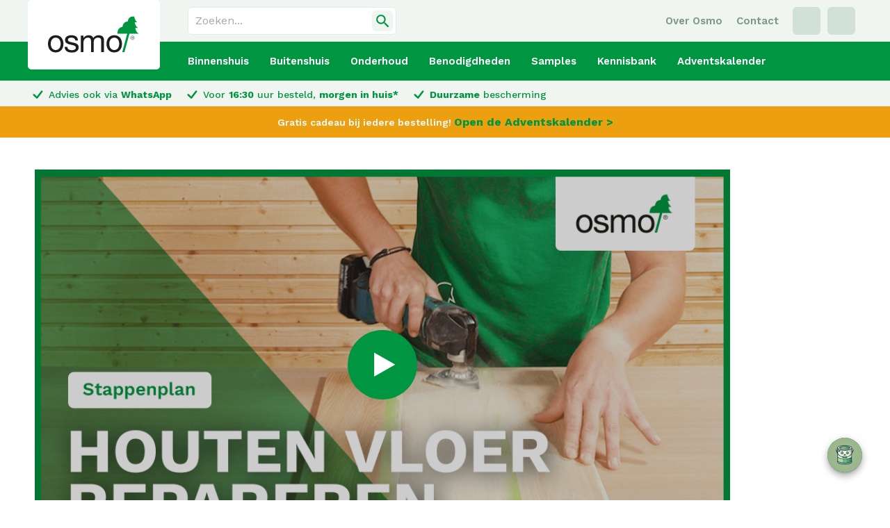

--- FILE ---
content_type: text/html; charset=UTF-8
request_url: https://osmonederland.nl/kenniscentrum/houten-vloer-repareren/
body_size: 45349
content:
<!doctype html>
<!--[if lt IE 7]>
<html class="no-js lt-ie9 lt-ie8 lt-ie7" lang=""> <![endif]-->
<!--[if IE 7]>
<html class="no-js lt-ie9 lt-ie8" lang=""> <![endif]-->
<!--[if IE 8]>
<html class="no-js lt-ie9" lang=""> <![endif]-->
<!--[if gt IE 8]><!-->
<html class="no-js" lang=""> <!--<![endif]-->

    <head><meta charset="utf-8"><script>if(navigator.userAgent.match(/MSIE|Internet Explorer/i)||navigator.userAgent.match(/Trident\/7\..*?rv:11/i)){var href=document.location.href;if(!href.match(/[?&]nowprocket/)){if(href.indexOf("?")==-1){if(href.indexOf("#")==-1){document.location.href=href+"?nowprocket=1"}else{document.location.href=href.replace("#","?nowprocket=1#")}}else{if(href.indexOf("#")==-1){document.location.href=href+"&nowprocket=1"}else{document.location.href=href.replace("#","&nowprocket=1#")}}}}</script><script>(()=>{class RocketLazyLoadScripts{constructor(){this.v="1.2.6",this.triggerEvents=["keydown","mousedown","mousemove","touchmove","touchstart","touchend","wheel"],this.userEventHandler=this.t.bind(this),this.touchStartHandler=this.i.bind(this),this.touchMoveHandler=this.o.bind(this),this.touchEndHandler=this.h.bind(this),this.clickHandler=this.u.bind(this),this.interceptedClicks=[],this.interceptedClickListeners=[],this.l(this),window.addEventListener("pageshow",(t=>{this.persisted=t.persisted,this.everythingLoaded&&this.m()})),this.CSPIssue=sessionStorage.getItem("rocketCSPIssue"),document.addEventListener("securitypolicyviolation",(t=>{this.CSPIssue||"script-src-elem"!==t.violatedDirective||"data"!==t.blockedURI||(this.CSPIssue=!0,sessionStorage.setItem("rocketCSPIssue",!0))})),document.addEventListener("DOMContentLoaded",(()=>{this.k()})),this.delayedScripts={normal:[],async:[],defer:[]},this.trash=[],this.allJQueries=[]}p(t){document.hidden?t.t():(this.triggerEvents.forEach((e=>window.addEventListener(e,t.userEventHandler,{passive:!0}))),window.addEventListener("touchstart",t.touchStartHandler,{passive:!0}),window.addEventListener("mousedown",t.touchStartHandler),document.addEventListener("visibilitychange",t.userEventHandler))}_(){this.triggerEvents.forEach((t=>window.removeEventListener(t,this.userEventHandler,{passive:!0}))),document.removeEventListener("visibilitychange",this.userEventHandler)}i(t){"HTML"!==t.target.tagName&&(window.addEventListener("touchend",this.touchEndHandler),window.addEventListener("mouseup",this.touchEndHandler),window.addEventListener("touchmove",this.touchMoveHandler,{passive:!0}),window.addEventListener("mousemove",this.touchMoveHandler),t.target.addEventListener("click",this.clickHandler),this.L(t.target,!0),this.S(t.target,"onclick","rocket-onclick"),this.C())}o(t){window.removeEventListener("touchend",this.touchEndHandler),window.removeEventListener("mouseup",this.touchEndHandler),window.removeEventListener("touchmove",this.touchMoveHandler,{passive:!0}),window.removeEventListener("mousemove",this.touchMoveHandler),t.target.removeEventListener("click",this.clickHandler),this.L(t.target,!1),this.S(t.target,"rocket-onclick","onclick"),this.M()}h(){window.removeEventListener("touchend",this.touchEndHandler),window.removeEventListener("mouseup",this.touchEndHandler),window.removeEventListener("touchmove",this.touchMoveHandler,{passive:!0}),window.removeEventListener("mousemove",this.touchMoveHandler)}u(t){t.target.removeEventListener("click",this.clickHandler),this.L(t.target,!1),this.S(t.target,"rocket-onclick","onclick"),this.interceptedClicks.push(t),t.preventDefault(),t.stopPropagation(),t.stopImmediatePropagation(),this.M()}O(){window.removeEventListener("touchstart",this.touchStartHandler,{passive:!0}),window.removeEventListener("mousedown",this.touchStartHandler),this.interceptedClicks.forEach((t=>{t.target.dispatchEvent(new MouseEvent("click",{view:t.view,bubbles:!0,cancelable:!0}))}))}l(t){EventTarget.prototype.addEventListenerWPRocketBase=EventTarget.prototype.addEventListener,EventTarget.prototype.addEventListener=function(e,i,o){"click"!==e||t.windowLoaded||i===t.clickHandler||t.interceptedClickListeners.push({target:this,func:i,options:o}),(this||window).addEventListenerWPRocketBase(e,i,o)}}L(t,e){this.interceptedClickListeners.forEach((i=>{i.target===t&&(e?t.removeEventListener("click",i.func,i.options):t.addEventListener("click",i.func,i.options))})),t.parentNode!==document.documentElement&&this.L(t.parentNode,e)}D(){return new Promise((t=>{this.P?this.M=t:t()}))}C(){this.P=!0}M(){this.P=!1}S(t,e,i){t.hasAttribute&&t.hasAttribute(e)&&(event.target.setAttribute(i,event.target.getAttribute(e)),event.target.removeAttribute(e))}t(){this._(this),"loading"===document.readyState?document.addEventListener("DOMContentLoaded",this.R.bind(this)):this.R()}k(){let t=[];document.querySelectorAll("script[type=rocketlazyloadscript][data-rocket-src]").forEach((e=>{let i=e.getAttribute("data-rocket-src");if(i&&!i.startsWith("data:")){0===i.indexOf("//")&&(i=location.protocol+i);try{const o=new URL(i).origin;o!==location.origin&&t.push({src:o,crossOrigin:e.crossOrigin||"module"===e.getAttribute("data-rocket-type")})}catch(t){}}})),t=[...new Map(t.map((t=>[JSON.stringify(t),t]))).values()],this.T(t,"preconnect")}async R(){this.lastBreath=Date.now(),this.j(this),this.F(this),this.I(),this.W(),this.q(),await this.A(this.delayedScripts.normal),await this.A(this.delayedScripts.defer),await this.A(this.delayedScripts.async);try{await this.U(),await this.H(this),await this.J()}catch(t){console.error(t)}window.dispatchEvent(new Event("rocket-allScriptsLoaded")),this.everythingLoaded=!0,this.D().then((()=>{this.O()})),this.N()}W(){document.querySelectorAll("script[type=rocketlazyloadscript]").forEach((t=>{t.hasAttribute("data-rocket-src")?t.hasAttribute("async")&&!1!==t.async?this.delayedScripts.async.push(t):t.hasAttribute("defer")&&!1!==t.defer||"module"===t.getAttribute("data-rocket-type")?this.delayedScripts.defer.push(t):this.delayedScripts.normal.push(t):this.delayedScripts.normal.push(t)}))}async B(t){if(await this.G(),!0!==t.noModule||!("noModule"in HTMLScriptElement.prototype))return new Promise((e=>{let i;function o(){(i||t).setAttribute("data-rocket-status","executed"),e()}try{if(navigator.userAgent.indexOf("Firefox/")>0||""===navigator.vendor||this.CSPIssue)i=document.createElement("script"),[...t.attributes].forEach((t=>{let e=t.nodeName;"type"!==e&&("data-rocket-type"===e&&(e="type"),"data-rocket-src"===e&&(e="src"),i.setAttribute(e,t.nodeValue))})),t.text&&(i.text=t.text),i.hasAttribute("src")?(i.addEventListener("load",o),i.addEventListener("error",(function(){i.setAttribute("data-rocket-status","failed-network"),e()})),setTimeout((()=>{i.isConnected||e()}),1)):(i.text=t.text,o()),t.parentNode.replaceChild(i,t);else{const i=t.getAttribute("data-rocket-type"),s=t.getAttribute("data-rocket-src");i?(t.type=i,t.removeAttribute("data-rocket-type")):t.removeAttribute("type"),t.addEventListener("load",o),t.addEventListener("error",(i=>{this.CSPIssue&&i.target.src.startsWith("data:")?(console.log("WPRocket: data-uri blocked by CSP -> fallback"),t.removeAttribute("src"),this.B(t).then(e)):(t.setAttribute("data-rocket-status","failed-network"),e())})),s?(t.removeAttribute("data-rocket-src"),t.src=s):t.src="data:text/javascript;base64,"+window.btoa(unescape(encodeURIComponent(t.text)))}}catch(i){t.setAttribute("data-rocket-status","failed-transform"),e()}}));t.setAttribute("data-rocket-status","skipped")}async A(t){const e=t.shift();return e&&e.isConnected?(await this.B(e),this.A(t)):Promise.resolve()}q(){this.T([...this.delayedScripts.normal,...this.delayedScripts.defer,...this.delayedScripts.async],"preload")}T(t,e){var i=document.createDocumentFragment();t.forEach((t=>{const o=t.getAttribute&&t.getAttribute("data-rocket-src")||t.src;if(o&&!o.startsWith("data:")){const s=document.createElement("link");s.href=o,s.rel=e,"preconnect"!==e&&(s.as="script"),t.getAttribute&&"module"===t.getAttribute("data-rocket-type")&&(s.crossOrigin=!0),t.crossOrigin&&(s.crossOrigin=t.crossOrigin),t.integrity&&(s.integrity=t.integrity),i.appendChild(s),this.trash.push(s)}})),document.head.appendChild(i)}j(t){let e={};function i(i,o){return e[o].eventsToRewrite.indexOf(i)>=0&&!t.everythingLoaded?"rocket-"+i:i}function o(t,o){!function(t){e[t]||(e[t]={originalFunctions:{add:t.addEventListener,remove:t.removeEventListener},eventsToRewrite:[]},t.addEventListener=function(){arguments[0]=i(arguments[0],t),e[t].originalFunctions.add.apply(t,arguments)},t.removeEventListener=function(){arguments[0]=i(arguments[0],t),e[t].originalFunctions.remove.apply(t,arguments)})}(t),e[t].eventsToRewrite.push(o)}function s(e,i){let o=e[i];e[i]=null,Object.defineProperty(e,i,{get:()=>o||function(){},set(s){t.everythingLoaded?o=s:e["rocket"+i]=o=s}})}o(document,"DOMContentLoaded"),o(window,"DOMContentLoaded"),o(window,"load"),o(window,"pageshow"),o(document,"readystatechange"),s(document,"onreadystatechange"),s(window,"onload"),s(window,"onpageshow");try{Object.defineProperty(document,"readyState",{get:()=>t.rocketReadyState,set(e){t.rocketReadyState=e},configurable:!0}),document.readyState="loading"}catch(t){console.log("WPRocket DJE readyState conflict, bypassing")}}F(t){let e;function i(e){return t.everythingLoaded?e:e.split(" ").map((t=>"load"===t||0===t.indexOf("load.")?"rocket-jquery-load":t)).join(" ")}function o(o){function s(t){const e=o.fn[t];o.fn[t]=o.fn.init.prototype[t]=function(){return this[0]===window&&("string"==typeof arguments[0]||arguments[0]instanceof String?arguments[0]=i(arguments[0]):"object"==typeof arguments[0]&&Object.keys(arguments[0]).forEach((t=>{const e=arguments[0][t];delete arguments[0][t],arguments[0][i(t)]=e}))),e.apply(this,arguments),this}}o&&o.fn&&!t.allJQueries.includes(o)&&(o.fn.ready=o.fn.init.prototype.ready=function(e){return t.domReadyFired?e.bind(document)(o):document.addEventListener("rocket-DOMContentLoaded",(()=>e.bind(document)(o))),o([])},s("on"),s("one"),t.allJQueries.push(o)),e=o}o(window.jQuery),Object.defineProperty(window,"jQuery",{get:()=>e,set(t){o(t)}})}async H(t){const e=document.querySelector("script[data-webpack]");e&&(await async function(){return new Promise((t=>{e.addEventListener("load",t),e.addEventListener("error",t)}))}(),await t.K(),await t.H(t))}async U(){this.domReadyFired=!0;try{document.readyState="interactive"}catch(t){}await this.G(),document.dispatchEvent(new Event("rocket-readystatechange")),await this.G(),document.rocketonreadystatechange&&document.rocketonreadystatechange(),await this.G(),document.dispatchEvent(new Event("rocket-DOMContentLoaded")),await this.G(),window.dispatchEvent(new Event("rocket-DOMContentLoaded"))}async J(){try{document.readyState="complete"}catch(t){}await this.G(),document.dispatchEvent(new Event("rocket-readystatechange")),await this.G(),document.rocketonreadystatechange&&document.rocketonreadystatechange(),await this.G(),window.dispatchEvent(new Event("rocket-load")),await this.G(),window.rocketonload&&window.rocketonload(),await this.G(),this.allJQueries.forEach((t=>t(window).trigger("rocket-jquery-load"))),await this.G();const t=new Event("rocket-pageshow");t.persisted=this.persisted,window.dispatchEvent(t),await this.G(),window.rocketonpageshow&&window.rocketonpageshow({persisted:this.persisted}),this.windowLoaded=!0}m(){document.onreadystatechange&&document.onreadystatechange(),window.onload&&window.onload(),window.onpageshow&&window.onpageshow({persisted:this.persisted})}I(){const t=new Map;document.write=document.writeln=function(e){const i=document.currentScript;i||console.error("WPRocket unable to document.write this: "+e);const o=document.createRange(),s=i.parentElement;let n=t.get(i);void 0===n&&(n=i.nextSibling,t.set(i,n));const c=document.createDocumentFragment();o.setStart(c,0),c.appendChild(o.createContextualFragment(e)),s.insertBefore(c,n)}}async G(){Date.now()-this.lastBreath>45&&(await this.K(),this.lastBreath=Date.now())}async K(){return document.hidden?new Promise((t=>setTimeout(t))):new Promise((t=>requestAnimationFrame(t)))}N(){this.trash.forEach((t=>t.remove()))}static run(){const t=new RocketLazyLoadScripts;t.p(t)}}RocketLazyLoadScripts.run()})();</script>

        
        <meta http-equiv="X-UA-Compatible" content="IE=edge,chrome=1">
        <meta name="viewport" content="width=device-width, initial-scale=1, maximum-scale=1">
        <link rel="preconnect" href="https://fonts.gstatic.com">

        <link rel="preload" href="https://fonts.googleapis.com/css2?family=Work+Sans:ital,wght@0,400;0,500;0,600;0,700;1,400;1,500;1,600;1,700&display=swap"  as="font" crossorigin="anonymous">

        <link rel="preload" href="https://osmonederland.nl/wp-content/themes/deboprojects/fonts/prachar-regular-webfont.woff" as="font" crossorigin="anonymous" />
        <link rel="preload" href="https://osmonederland.nl/wp-content/themes/deboprojects/fonts/prachar-regular-webfont.woff2" as="font" crossorigin="anonymous" />

        <script type="rocketlazyloadscript">
            !function(t,e){var o,n,p,r;e.__SV||(window.posthog=e,e._i=[],e.init=function(i,s,a){function g(t,e){var o=e.split(".");2==o.length&&(t=t[o[0]],e=o[1]),t[e]=function(){t.push([e].concat(Array.prototype.slice.call(arguments,0)))}}(p=t.createElement("script")).type="text/javascript",p.async=!0,p.src=s.api_host+"/static/array.js",(r=t.getElementsByTagName("script")[0]).parentNode.insertBefore(p,r);var u=e;for(void 0!==a?u=e[a]=[]:a="posthog",u.people=u.people||[],u.toString=function(t){var e="posthog";return"posthog"!==a&&(e+="."+a),t||(e+=" (stub)"),e},u.people.toString=function(){return u.toString(1)+".people (stub)"},o="capture identify alias people.set people.set_once set_config register register_once unregister opt_out_capturing has_opted_out_capturing opt_in_capturing reset isFeatureEnabled onFeatureFlags getFeatureFlag getFeatureFlagPayload reloadFeatureFlags group updateEarlyAccessFeatureEnrollment getEarlyAccessFeatures getActiveMatchingSurveys getSurveys onSessionId".split(" "),n=0;n<o.length;n++)g(u,o[n]);e._i.push([i,s,a])},e.__SV=1)}(document,window.posthog||[]);
            
            if (!window.location.host.includes('127.0.0.1') && !window.location.host.includes('localhost') && !window.location.host.includes('testing.osmonederland.nl')){
                posthog.init('phc_z5dBahf69EeBCw28p7ty8oy1mdd3EFFpBQXYx3e5Zd7',{api_host:'https://app.posthog.com'})
            }
        </script>
        <!-- TrustBox script -->
            <script type="text/javascript" src="//widget.trustpilot.com/bootstrap/v5/tp.widget.bootstrap.min.js" async></script>
        <!-- End TrustBox script -->

        <title>Hoe jezelf jouw houten vloer repareert! - Osmo Nederland</title><link rel="preload" data-rocket-preload as="image" href="https://osmonederland.nl/wp-content/uploads/2023/11/Thumbnail_Video-11-Houten-vloer-repareren-min.png" imagesrcset="
						https://osmonederland.nl/wp-content/uploads/2023/11/Thumbnail_Video-11-Houten-vloer-repareren-min-320x180.png 320w,						https://osmonederland.nl/wp-content/uploads/2023/11/Thumbnail_Video-11-Houten-vloer-repareren-min-640x360.png 640w,						https://osmonederland.nl/wp-content/uploads/2023/11/Thumbnail_Video-11-Houten-vloer-repareren-min-960x540.png 960w,																	" imagesizes="" fetchpriority="high">

        <meta name='robots' content='index, follow, max-image-preview:large, max-snippet:-1, max-video-preview:-1' />

<!-- Google Tag Manager for WordPress by gtm4wp.com -->
<script data-cfasync="false" data-pagespeed-no-defer>
	var gtm4wp_datalayer_name = "dataLayer";
	var dataLayer = dataLayer || [];
	const gtm4wp_use_sku_instead = false;
	const gtm4wp_currency = 'EUR';
	const gtm4wp_product_per_impression = 15;
	const gtm4wp_clear_ecommerce = false;
</script>
<!-- End Google Tag Manager for WordPress by gtm4wp.com -->
	<!-- This site is optimized with the Yoast SEO Premium plugin v24.0 (Yoast SEO v24.0) - https://yoast.com/wordpress/plugins/seo/ -->
	<meta name="description" content="Leer hoe je je houten vloer effectief repareert met onze doe-het-zelf video. Van het aanpakken van krassen en deuken tot het voorkomen van verdere schade." />
	<link rel="canonical" href="https://osmonederland.nl/kenniscentrum/houten-vloer-repareren/" />
	<meta property="og:locale" content="nl_NL" />
	<meta property="og:type" content="article" />
	<meta property="og:title" content="Houten Vloer Repareren" />
	<meta property="og:description" content="Leer hoe je je houten vloer effectief repareert met onze doe-het-zelf video. Van het aanpakken van krassen en deuken tot het voorkomen van verdere schade." />
	<meta property="og:url" content="https://osmonederland.nl/kenniscentrum/houten-vloer-repareren/" />
	<meta property="og:site_name" content="Osmo Nederland" />
	<meta property="article:publisher" content="https://www.facebook.com/osmonederland/" />
	<meta property="article:modified_time" content="2025-09-29T08:26:57+00:00" />
	<meta property="og:image" content="https://osmonederland.nl/wp-content/uploads/2023/11/Thumbnail_Video-11-Houten-vloer-repareren-min.png" />
	<meta property="og:image:width" content="1920" />
	<meta property="og:image:height" content="1080" />
	<meta property="og:image:type" content="image/png" />
	<meta name="twitter:card" content="summary_large_image" />
	<meta name="twitter:label1" content="Geschatte leestijd" />
	<meta name="twitter:data1" content="1 minuut" />
	<script type="application/ld+json" class="yoast-schema-graph">{"@context":"https://schema.org","@graph":[{"@type":"WebPage","@id":"https://osmonederland.nl/kenniscentrum/houten-vloer-repareren/","url":"https://osmonederland.nl/kenniscentrum/houten-vloer-repareren/","name":"Hoe jezelf jouw houten vloer repareert! - Osmo Nederland","isPartOf":{"@id":"https://osmonederland.nl/#website"},"primaryImageOfPage":{"@id":"https://osmonederland.nl/kenniscentrum/houten-vloer-repareren/#primaryimage"},"image":{"@id":"https://osmonederland.nl/kenniscentrum/houten-vloer-repareren/#primaryimage"},"thumbnailUrl":"https://osmonederland.nl/wp-content/uploads/2023/11/Thumbnail_Video-11-Houten-vloer-repareren-min.png","datePublished":"2023-11-08T08:35:50+00:00","dateModified":"2025-09-29T08:26:57+00:00","description":"Leer hoe je je houten vloer effectief repareert met onze doe-het-zelf video. Van het aanpakken van krassen en deuken tot het voorkomen van verdere schade.","breadcrumb":{"@id":"https://osmonederland.nl/kenniscentrum/houten-vloer-repareren/#breadcrumb"},"inLanguage":"nl-NL","potentialAction":[{"@type":"ReadAction","target":["https://osmonederland.nl/kenniscentrum/houten-vloer-repareren/"]}]},{"@type":"ImageObject","inLanguage":"nl-NL","@id":"https://osmonederland.nl/kenniscentrum/houten-vloer-repareren/#primaryimage","url":"https://osmonederland.nl/wp-content/uploads/2023/11/Thumbnail_Video-11-Houten-vloer-repareren-min.png","contentUrl":"https://osmonederland.nl/wp-content/uploads/2023/11/Thumbnail_Video-11-Houten-vloer-repareren-min.png","width":1920,"height":1080,"caption":"video over houten vloeren repareren"},{"@type":"BreadcrumbList","@id":"https://osmonederland.nl/kenniscentrum/houten-vloer-repareren/#breadcrumb","itemListElement":[{"@type":"ListItem","position":1,"name":"Home","item":"https://osmonederland.nl/"},{"@type":"ListItem","position":2,"name":"Houten Vloer Repareren"}]},{"@type":"WebSite","@id":"https://osmonederland.nl/#website","url":"https://osmonederland.nl/","name":"Osmo Nederland","description":"Houtafwerking voor binnen- en buitenhout","publisher":{"@id":"https://osmonederland.nl/#organization"},"alternateName":"Osmo","potentialAction":[{"@type":"SearchAction","target":{"@type":"EntryPoint","urlTemplate":"https://osmonederland.nl/?s={search_term_string}"},"query-input":{"@type":"PropertyValueSpecification","valueRequired":true,"valueName":"search_term_string"}}],"inLanguage":"nl-NL"},{"@type":"Organization","@id":"https://osmonederland.nl/#organization","name":"Osmo Nederland","alternateName":"Osmo","url":"https://osmonederland.nl/","logo":{"@type":"ImageObject","inLanguage":"nl-NL","@id":"https://osmonederland.nl/#/schema/logo/image/","url":"https://osmonederland.nl/wp-content/uploads/2021/12/logo-Osmo.jpg","contentUrl":"https://osmonederland.nl/wp-content/uploads/2021/12/logo-Osmo.jpg","width":400,"height":400,"caption":"Osmo Nederland"},"image":{"@id":"https://osmonederland.nl/#/schema/logo/image/"},"sameAs":["https://www.facebook.com/osmonederland/","https://www.instagram.com/osmonederland/","https://nl.pinterest.com/osmonederland/"],"description":"Alle Osmo afwerkingen zijn gebaseerd op natuurlijke oliën en wassen. De verschillende grondstoffen zijn: zonnebloemolie, carnaubawas, candelilawas, lijnzaadolie, sojaolie en distelolie. Het voordeel van een op olie gebaseerd product is dat olie de natuurlijke eigenschappen van het hout behoudt. Voor een natuurlijke en milieuvriendelijke afwerking zonder gezondheidsrisico’s. De verschillende pigmenten die gebruikt worden in de producten zijn in de levensmiddelensector toegestaan. Op basis van gezuiverde en hernieuwbare plantaardige grondstoffen.","email":"info@osmonederland.nl","telephone":"0202184500","legalName":"Osmo Nederland BV","foundingDate":"1995-03-04","numberOfEmployees":{"@type":"QuantitativeValue","minValue":"1","maxValue":"10"}}]}</script>
	<!-- / Yoast SEO Premium plugin. -->


<link rel="alternate" title="oEmbed (JSON)" type="application/json+oembed" href="https://osmonederland.nl/wp-json/oembed/1.0/embed?url=https%3A%2F%2Fosmonederland.nl%2Fkenniscentrum%2Fhouten-vloer-repareren%2F" />
<link rel="alternate" title="oEmbed (XML)" type="text/xml+oembed" href="https://osmonederland.nl/wp-json/oembed/1.0/embed?url=https%3A%2F%2Fosmonederland.nl%2Fkenniscentrum%2Fhouten-vloer-repareren%2F&#038;format=xml" />
<style id='wp-img-auto-sizes-contain-inline-css' type='text/css'>
img:is([sizes=auto i],[sizes^="auto," i]){contain-intrinsic-size:3000px 1500px}
/*# sourceURL=wp-img-auto-sizes-contain-inline-css */
</style>
<style id='wp-emoji-styles-inline-css' type='text/css'>

	img.wp-smiley, img.emoji {
		display: inline !important;
		border: none !important;
		box-shadow: none !important;
		height: 1em !important;
		width: 1em !important;
		margin: 0 0.07em !important;
		vertical-align: -0.1em !important;
		background: none !important;
		padding: 0 !important;
	}
/*# sourceURL=wp-emoji-styles-inline-css */
</style>
<style id='wp-block-library-inline-css' type='text/css'>
:root{--wp-block-synced-color:#7a00df;--wp-block-synced-color--rgb:122,0,223;--wp-bound-block-color:var(--wp-block-synced-color);--wp-editor-canvas-background:#ddd;--wp-admin-theme-color:#007cba;--wp-admin-theme-color--rgb:0,124,186;--wp-admin-theme-color-darker-10:#006ba1;--wp-admin-theme-color-darker-10--rgb:0,107,160.5;--wp-admin-theme-color-darker-20:#005a87;--wp-admin-theme-color-darker-20--rgb:0,90,135;--wp-admin-border-width-focus:2px}@media (min-resolution:192dpi){:root{--wp-admin-border-width-focus:1.5px}}.wp-element-button{cursor:pointer}:root .has-very-light-gray-background-color{background-color:#eee}:root .has-very-dark-gray-background-color{background-color:#313131}:root .has-very-light-gray-color{color:#eee}:root .has-very-dark-gray-color{color:#313131}:root .has-vivid-green-cyan-to-vivid-cyan-blue-gradient-background{background:linear-gradient(135deg,#00d084,#0693e3)}:root .has-purple-crush-gradient-background{background:linear-gradient(135deg,#34e2e4,#4721fb 50%,#ab1dfe)}:root .has-hazy-dawn-gradient-background{background:linear-gradient(135deg,#faaca8,#dad0ec)}:root .has-subdued-olive-gradient-background{background:linear-gradient(135deg,#fafae1,#67a671)}:root .has-atomic-cream-gradient-background{background:linear-gradient(135deg,#fdd79a,#004a59)}:root .has-nightshade-gradient-background{background:linear-gradient(135deg,#330968,#31cdcf)}:root .has-midnight-gradient-background{background:linear-gradient(135deg,#020381,#2874fc)}:root{--wp--preset--font-size--normal:16px;--wp--preset--font-size--huge:42px}.has-regular-font-size{font-size:1em}.has-larger-font-size{font-size:2.625em}.has-normal-font-size{font-size:var(--wp--preset--font-size--normal)}.has-huge-font-size{font-size:var(--wp--preset--font-size--huge)}.has-text-align-center{text-align:center}.has-text-align-left{text-align:left}.has-text-align-right{text-align:right}.has-fit-text{white-space:nowrap!important}#end-resizable-editor-section{display:none}.aligncenter{clear:both}.items-justified-left{justify-content:flex-start}.items-justified-center{justify-content:center}.items-justified-right{justify-content:flex-end}.items-justified-space-between{justify-content:space-between}.screen-reader-text{border:0;clip-path:inset(50%);height:1px;margin:-1px;overflow:hidden;padding:0;position:absolute;width:1px;word-wrap:normal!important}.screen-reader-text:focus{background-color:#ddd;clip-path:none;color:#444;display:block;font-size:1em;height:auto;left:5px;line-height:normal;padding:15px 23px 14px;text-decoration:none;top:5px;width:auto;z-index:100000}html :where(.has-border-color){border-style:solid}html :where([style*=border-top-color]){border-top-style:solid}html :where([style*=border-right-color]){border-right-style:solid}html :where([style*=border-bottom-color]){border-bottom-style:solid}html :where([style*=border-left-color]){border-left-style:solid}html :where([style*=border-width]){border-style:solid}html :where([style*=border-top-width]){border-top-style:solid}html :where([style*=border-right-width]){border-right-style:solid}html :where([style*=border-bottom-width]){border-bottom-style:solid}html :where([style*=border-left-width]){border-left-style:solid}html :where(img[class*=wp-image-]){height:auto;max-width:100%}:where(figure){margin:0 0 1em}html :where(.is-position-sticky){--wp-admin--admin-bar--position-offset:var(--wp-admin--admin-bar--height,0px)}@media screen and (max-width:600px){html :where(.is-position-sticky){--wp-admin--admin-bar--position-offset:0px}}

/*# sourceURL=wp-block-library-inline-css */
</style><link rel='stylesheet' id='wc-blocks-style-css' href='https://osmonederland.nl/wp-content/plugins/woocommerce/assets/client/blocks/wc-blocks.css?ver=wc-9.4.3' type='text/css' media='all' />
<style id='global-styles-inline-css' type='text/css'>
:root{--wp--preset--aspect-ratio--square: 1;--wp--preset--aspect-ratio--4-3: 4/3;--wp--preset--aspect-ratio--3-4: 3/4;--wp--preset--aspect-ratio--3-2: 3/2;--wp--preset--aspect-ratio--2-3: 2/3;--wp--preset--aspect-ratio--16-9: 16/9;--wp--preset--aspect-ratio--9-16: 9/16;--wp--preset--color--black: #000000;--wp--preset--color--cyan-bluish-gray: #abb8c3;--wp--preset--color--white: #ffffff;--wp--preset--color--pale-pink: #f78da7;--wp--preset--color--vivid-red: #cf2e2e;--wp--preset--color--luminous-vivid-orange: #ff6900;--wp--preset--color--luminous-vivid-amber: #fcb900;--wp--preset--color--light-green-cyan: #7bdcb5;--wp--preset--color--vivid-green-cyan: #00d084;--wp--preset--color--pale-cyan-blue: #8ed1fc;--wp--preset--color--vivid-cyan-blue: #0693e3;--wp--preset--color--vivid-purple: #9b51e0;--wp--preset--gradient--vivid-cyan-blue-to-vivid-purple: linear-gradient(135deg,rgb(6,147,227) 0%,rgb(155,81,224) 100%);--wp--preset--gradient--light-green-cyan-to-vivid-green-cyan: linear-gradient(135deg,rgb(122,220,180) 0%,rgb(0,208,130) 100%);--wp--preset--gradient--luminous-vivid-amber-to-luminous-vivid-orange: linear-gradient(135deg,rgb(252,185,0) 0%,rgb(255,105,0) 100%);--wp--preset--gradient--luminous-vivid-orange-to-vivid-red: linear-gradient(135deg,rgb(255,105,0) 0%,rgb(207,46,46) 100%);--wp--preset--gradient--very-light-gray-to-cyan-bluish-gray: linear-gradient(135deg,rgb(238,238,238) 0%,rgb(169,184,195) 100%);--wp--preset--gradient--cool-to-warm-spectrum: linear-gradient(135deg,rgb(74,234,220) 0%,rgb(151,120,209) 20%,rgb(207,42,186) 40%,rgb(238,44,130) 60%,rgb(251,105,98) 80%,rgb(254,248,76) 100%);--wp--preset--gradient--blush-light-purple: linear-gradient(135deg,rgb(255,206,236) 0%,rgb(152,150,240) 100%);--wp--preset--gradient--blush-bordeaux: linear-gradient(135deg,rgb(254,205,165) 0%,rgb(254,45,45) 50%,rgb(107,0,62) 100%);--wp--preset--gradient--luminous-dusk: linear-gradient(135deg,rgb(255,203,112) 0%,rgb(199,81,192) 50%,rgb(65,88,208) 100%);--wp--preset--gradient--pale-ocean: linear-gradient(135deg,rgb(255,245,203) 0%,rgb(182,227,212) 50%,rgb(51,167,181) 100%);--wp--preset--gradient--electric-grass: linear-gradient(135deg,rgb(202,248,128) 0%,rgb(113,206,126) 100%);--wp--preset--gradient--midnight: linear-gradient(135deg,rgb(2,3,129) 0%,rgb(40,116,252) 100%);--wp--preset--font-size--small: 13px;--wp--preset--font-size--medium: 20px;--wp--preset--font-size--large: 36px;--wp--preset--font-size--x-large: 42px;--wp--preset--font-family--inter: "Inter", sans-serif;--wp--preset--font-family--cardo: Cardo;--wp--preset--spacing--20: 0.44rem;--wp--preset--spacing--30: 0.67rem;--wp--preset--spacing--40: 1rem;--wp--preset--spacing--50: 1.5rem;--wp--preset--spacing--60: 2.25rem;--wp--preset--spacing--70: 3.38rem;--wp--preset--spacing--80: 5.06rem;--wp--preset--shadow--natural: 6px 6px 9px rgba(0, 0, 0, 0.2);--wp--preset--shadow--deep: 12px 12px 50px rgba(0, 0, 0, 0.4);--wp--preset--shadow--sharp: 6px 6px 0px rgba(0, 0, 0, 0.2);--wp--preset--shadow--outlined: 6px 6px 0px -3px rgb(255, 255, 255), 6px 6px rgb(0, 0, 0);--wp--preset--shadow--crisp: 6px 6px 0px rgb(0, 0, 0);}:where(.is-layout-flex){gap: 0.5em;}:where(.is-layout-grid){gap: 0.5em;}body .is-layout-flex{display: flex;}.is-layout-flex{flex-wrap: wrap;align-items: center;}.is-layout-flex > :is(*, div){margin: 0;}body .is-layout-grid{display: grid;}.is-layout-grid > :is(*, div){margin: 0;}:where(.wp-block-columns.is-layout-flex){gap: 2em;}:where(.wp-block-columns.is-layout-grid){gap: 2em;}:where(.wp-block-post-template.is-layout-flex){gap: 1.25em;}:where(.wp-block-post-template.is-layout-grid){gap: 1.25em;}.has-black-color{color: var(--wp--preset--color--black) !important;}.has-cyan-bluish-gray-color{color: var(--wp--preset--color--cyan-bluish-gray) !important;}.has-white-color{color: var(--wp--preset--color--white) !important;}.has-pale-pink-color{color: var(--wp--preset--color--pale-pink) !important;}.has-vivid-red-color{color: var(--wp--preset--color--vivid-red) !important;}.has-luminous-vivid-orange-color{color: var(--wp--preset--color--luminous-vivid-orange) !important;}.has-luminous-vivid-amber-color{color: var(--wp--preset--color--luminous-vivid-amber) !important;}.has-light-green-cyan-color{color: var(--wp--preset--color--light-green-cyan) !important;}.has-vivid-green-cyan-color{color: var(--wp--preset--color--vivid-green-cyan) !important;}.has-pale-cyan-blue-color{color: var(--wp--preset--color--pale-cyan-blue) !important;}.has-vivid-cyan-blue-color{color: var(--wp--preset--color--vivid-cyan-blue) !important;}.has-vivid-purple-color{color: var(--wp--preset--color--vivid-purple) !important;}.has-black-background-color{background-color: var(--wp--preset--color--black) !important;}.has-cyan-bluish-gray-background-color{background-color: var(--wp--preset--color--cyan-bluish-gray) !important;}.has-white-background-color{background-color: var(--wp--preset--color--white) !important;}.has-pale-pink-background-color{background-color: var(--wp--preset--color--pale-pink) !important;}.has-vivid-red-background-color{background-color: var(--wp--preset--color--vivid-red) !important;}.has-luminous-vivid-orange-background-color{background-color: var(--wp--preset--color--luminous-vivid-orange) !important;}.has-luminous-vivid-amber-background-color{background-color: var(--wp--preset--color--luminous-vivid-amber) !important;}.has-light-green-cyan-background-color{background-color: var(--wp--preset--color--light-green-cyan) !important;}.has-vivid-green-cyan-background-color{background-color: var(--wp--preset--color--vivid-green-cyan) !important;}.has-pale-cyan-blue-background-color{background-color: var(--wp--preset--color--pale-cyan-blue) !important;}.has-vivid-cyan-blue-background-color{background-color: var(--wp--preset--color--vivid-cyan-blue) !important;}.has-vivid-purple-background-color{background-color: var(--wp--preset--color--vivid-purple) !important;}.has-black-border-color{border-color: var(--wp--preset--color--black) !important;}.has-cyan-bluish-gray-border-color{border-color: var(--wp--preset--color--cyan-bluish-gray) !important;}.has-white-border-color{border-color: var(--wp--preset--color--white) !important;}.has-pale-pink-border-color{border-color: var(--wp--preset--color--pale-pink) !important;}.has-vivid-red-border-color{border-color: var(--wp--preset--color--vivid-red) !important;}.has-luminous-vivid-orange-border-color{border-color: var(--wp--preset--color--luminous-vivid-orange) !important;}.has-luminous-vivid-amber-border-color{border-color: var(--wp--preset--color--luminous-vivid-amber) !important;}.has-light-green-cyan-border-color{border-color: var(--wp--preset--color--light-green-cyan) !important;}.has-vivid-green-cyan-border-color{border-color: var(--wp--preset--color--vivid-green-cyan) !important;}.has-pale-cyan-blue-border-color{border-color: var(--wp--preset--color--pale-cyan-blue) !important;}.has-vivid-cyan-blue-border-color{border-color: var(--wp--preset--color--vivid-cyan-blue) !important;}.has-vivid-purple-border-color{border-color: var(--wp--preset--color--vivid-purple) !important;}.has-vivid-cyan-blue-to-vivid-purple-gradient-background{background: var(--wp--preset--gradient--vivid-cyan-blue-to-vivid-purple) !important;}.has-light-green-cyan-to-vivid-green-cyan-gradient-background{background: var(--wp--preset--gradient--light-green-cyan-to-vivid-green-cyan) !important;}.has-luminous-vivid-amber-to-luminous-vivid-orange-gradient-background{background: var(--wp--preset--gradient--luminous-vivid-amber-to-luminous-vivid-orange) !important;}.has-luminous-vivid-orange-to-vivid-red-gradient-background{background: var(--wp--preset--gradient--luminous-vivid-orange-to-vivid-red) !important;}.has-very-light-gray-to-cyan-bluish-gray-gradient-background{background: var(--wp--preset--gradient--very-light-gray-to-cyan-bluish-gray) !important;}.has-cool-to-warm-spectrum-gradient-background{background: var(--wp--preset--gradient--cool-to-warm-spectrum) !important;}.has-blush-light-purple-gradient-background{background: var(--wp--preset--gradient--blush-light-purple) !important;}.has-blush-bordeaux-gradient-background{background: var(--wp--preset--gradient--blush-bordeaux) !important;}.has-luminous-dusk-gradient-background{background: var(--wp--preset--gradient--luminous-dusk) !important;}.has-pale-ocean-gradient-background{background: var(--wp--preset--gradient--pale-ocean) !important;}.has-electric-grass-gradient-background{background: var(--wp--preset--gradient--electric-grass) !important;}.has-midnight-gradient-background{background: var(--wp--preset--gradient--midnight) !important;}.has-small-font-size{font-size: var(--wp--preset--font-size--small) !important;}.has-medium-font-size{font-size: var(--wp--preset--font-size--medium) !important;}.has-large-font-size{font-size: var(--wp--preset--font-size--large) !important;}.has-x-large-font-size{font-size: var(--wp--preset--font-size--x-large) !important;}
/*# sourceURL=global-styles-inline-css */
</style>

<style id='classic-theme-styles-inline-css' type='text/css'>
/*! This file is auto-generated */
.wp-block-button__link{color:#fff;background-color:#32373c;border-radius:9999px;box-shadow:none;text-decoration:none;padding:calc(.667em + 2px) calc(1.333em + 2px);font-size:1.125em}.wp-block-file__button{background:#32373c;color:#fff;text-decoration:none}
/*# sourceURL=/wp-includes/css/classic-themes.min.css */
</style>
<style id='woocommerce-inline-inline-css' type='text/css'>
.woocommerce form .form-row .required { visibility: visible; }
/*# sourceURL=woocommerce-inline-inline-css */
</style>
<link rel='stylesheet' id='style-css' href='https://osmonederland.nl/wp-content/cache/background-css/osmonederland.nl/wp-content/themes/deboprojects/css/style.css?ver=1686740723&wpr_t=1766490284' type='text/css' media='all' />
<link rel='stylesheet' id='wc-pb-checkout-blocks-css' href='https://osmonederland.nl/wp-content/plugins/woocommerce-product-bundles/assets/css/frontend/checkout-blocks.css?ver=8.2.1' type='text/css' media='all' />
<style id='wc-pb-checkout-blocks-inline-css' type='text/css'>
table.wc-block-cart-items .wc-block-cart-items__row.is-bundle__meta_hidden .wc-block-components-product-details__inclusief, .wc-block-components-order-summary-item.is-bundle__meta_hidden .wc-block-components-product-details__inclusief { display:none; } table.wc-block-cart-items .wc-block-cart-items__row.is-bundle .wc-block-components-product-details__inclusief .wc-block-components-product-details__name, .wc-block-components-order-summary-item.is-bundle .wc-block-components-product-details__inclusief .wc-block-components-product-details__name { display:block; margin-bottom: 0.5em } table.wc-block-cart-items .wc-block-cart-items__row.is-bundle .wc-block-components-product-details__inclusief:not(:first-of-type) .wc-block-components-product-details__name, .wc-block-components-order-summary-item.is-bundle .wc-block-components-product-details__inclusief:not(:first-of-type) .wc-block-components-product-details__name { display:none } table.wc-block-cart-items .wc-block-cart-items__row.is-bundle .wc-block-components-product-details__inclusief + li:not( .wc-block-components-product-details__inclusief ), .wc-block-components-order-summary-item.is-bundle .wc-block-components-product-details__inclusief + li:not( .wc-block-components-product-details__inclusief ) { margin-top:0.5em }
/*# sourceURL=wc-pb-checkout-blocks-inline-css */
</style>
<link rel='stylesheet' id='woo_discount_pro_style-css' href='https://osmonederland.nl/wp-content/plugins/woo-discount-rules-pro/Assets/Css/awdr_style.min.css?ver=2.6.9' type='text/css' media='all' />
<link rel='stylesheet' id='wc-bundle-style-css' href='https://osmonederland.nl/wp-content/plugins/woocommerce-product-bundles/assets/css/frontend/woocommerce.css?ver=8.2.1' type='text/css' media='all' />
<style id='rocket-lazyload-inline-css' type='text/css'>
.rll-youtube-player{position:relative;padding-bottom:56.23%;height:0;overflow:hidden;max-width:100%;}.rll-youtube-player:focus-within{outline: 2px solid currentColor;outline-offset: 5px;}.rll-youtube-player iframe{position:absolute;top:0;left:0;width:100%;height:100%;z-index:100;background:0 0}.rll-youtube-player img{bottom:0;display:block;left:0;margin:auto;max-width:100%;width:100%;position:absolute;right:0;top:0;border:none;height:auto;-webkit-transition:.4s all;-moz-transition:.4s all;transition:.4s all}.rll-youtube-player img:hover{-webkit-filter:brightness(75%)}.rll-youtube-player .play{height:100%;width:100%;left:0;top:0;position:absolute;background:var(--wpr-bg-2caed0ce-03f4-453f-a6e7-32fd8cf135ad) no-repeat center;background-color: transparent !important;cursor:pointer;border:none;}
/*# sourceURL=rocket-lazyload-inline-css */
</style>
<script type="text/javascript" id="tp-js-js-extra">
/* <![CDATA[ */
var trustpilot_settings = {"key":"TehJ9E2DNyJ1ldQk","TrustpilotScriptUrl":"https://invitejs.trustpilot.com/tp.min.js","IntegrationAppUrl":"//ecommscript-integrationapp.trustpilot.com","PreviewScriptUrl":"//ecommplugins-scripts.trustpilot.com/v2.1/js/preview.min.js","PreviewCssUrl":"//ecommplugins-scripts.trustpilot.com/v2.1/css/preview.min.css","PreviewWPCssUrl":"//ecommplugins-scripts.trustpilot.com/v2.1/css/preview_wp.css","WidgetScriptUrl":"//widget.trustpilot.com/bootstrap/v5/tp.widget.bootstrap.min.js"};
//# sourceURL=tp-js-js-extra
/* ]]> */
</script>
<script type="text/javascript" src="https://osmonederland.nl/wp-content/plugins/trustpilot-reviews/review/assets/js/headerScript.min.js?ver=1.0&#039; async=&#039;async" id="tp-js-js"></script>
<script type="text/javascript" src="https://osmonederland.nl/wp-includes/js/jquery/jquery.min.js?ver=3.7.1" id="jquery-core-js"></script>
<script type="text/javascript" src="https://osmonederland.nl/wp-includes/js/jquery/jquery-migrate.min.js?ver=3.4.1" id="jquery-migrate-js"></script>
<script type="text/javascript" src="https://osmonederland.nl/wp-content/plugins/woocommerce/assets/js/jquery-blockui/jquery.blockUI.min.js?ver=2.7.0-wc.9.4.3" id="jquery-blockui-js" defer="defer" data-wp-strategy="defer"></script>
<script type="text/javascript" id="wc-add-to-cart-js-extra">
/* <![CDATA[ */
var wc_add_to_cart_params = {"ajax_url":"/wp-admin/admin-ajax.php","wc_ajax_url":"/?wc-ajax=%%endpoint%%","i18n_view_cart":"Bekijk winkelwagen","cart_url":"https://osmonederland.nl/cart/","is_cart":"","cart_redirect_after_add":"no"};
//# sourceURL=wc-add-to-cart-js-extra
/* ]]> */
</script>
<script type="text/javascript" src="https://osmonederland.nl/wp-content/plugins/woocommerce/assets/js/frontend/add-to-cart.min.js?ver=9.4.3" id="wc-add-to-cart-js" defer="defer" data-wp-strategy="defer"></script>
<script type="text/javascript" src="https://osmonederland.nl/wp-content/plugins/woocommerce/assets/js/js-cookie/js.cookie.min.js?ver=2.1.4-wc.9.4.3" id="js-cookie-js" defer="defer" data-wp-strategy="defer"></script>
<script type="text/javascript" id="woocommerce-js-extra">
/* <![CDATA[ */
var woocommerce_params = {"ajax_url":"/wp-admin/admin-ajax.php","wc_ajax_url":"/?wc-ajax=%%endpoint%%"};
//# sourceURL=woocommerce-js-extra
/* ]]> */
</script>
<script type="text/javascript" src="https://osmonederland.nl/wp-content/plugins/woocommerce/assets/js/frontend/woocommerce.min.js?ver=9.4.3" id="woocommerce-js" defer="defer" data-wp-strategy="defer"></script>
<script type="text/javascript" src="https://osmonederland.nl/wp-content/themes/deboprojects/js/vendor/modernizr.min.js?ver=1687416921" id="modernizr-js"></script>
<script type="text/javascript" src="https://osmonederland.nl/wp-content/themes/deboprojects/js/vendor/swiper.js?ver=1730981010" id="swiper-js"></script>
<script type="text/javascript" src="https://osmonederland.nl/wp-content/themes/deboprojects/js/vendor/dotdotdot.js?ver=1687416921" id="dotdotdot-js"></script>
<script type="text/javascript" src="https://osmonederland.nl/wp-includes/js/underscore.min.js?ver=1.13.7" id="underscore-js"></script>
<script type="text/javascript" src="https://osmonederland.nl/wp-content/themes/deboprojects/js/vendor/cm-live-chat.js?ver=1754636205" id="cmWebchat-js"></script>
<script type="text/javascript" id="wp-util-js-extra">
/* <![CDATA[ */
var _wpUtilSettings = {"ajax":{"url":"/wp-admin/admin-ajax.php"}};
//# sourceURL=wp-util-js-extra
/* ]]> */
</script>
<script type="text/javascript" src="https://osmonederland.nl/wp-includes/js/wp-util.min.js?ver=6.9" id="wp-util-js"></script>
<script type="text/javascript" id="main-js-extra">
/* <![CDATA[ */
var ajax_object = {"ajax_url":"https://osmonederland.nl/wp-admin/admin-ajax.php"};
//# sourceURL=main-js-extra
/* ]]> */
</script>
<script type="text/javascript" src="https://osmonederland.nl/wp-content/themes/deboprojects/js/main.js?ver=1.0" id="main-js"></script>
<script type="text/javascript" src="https://osmonederland.nl/wp-content/themes/deboprojects/includes/ab-tests/add-feature-flags.js?ver=1716454682" id="add-feature-flags-js"></script>
<script type="text/javascript" src="https://osmonederland.nl/wp-content/themes/deboprojects/includes/woocommerce/add-to-cart.js?ver=1730981010" id="add-to-cart-js"></script>
<script type="text/javascript" src="https://osmonederland.nl/wp-content/themes/deboprojects/includes/woocommerce/single-product.js?ver=1686740723" id="single-product-js"></script>
<script type="text/javascript" src="https://osmonederland.nl/wp-content/themes/deboprojects/includes/woocommerce/liter-calculator.js?ver=1687518711" id="liter-calculator-js"></script>
<script type="text/javascript" id="shopping-cart-js-extra">
/* <![CDATA[ */
var ajax_object = {"ajax_url":"https://osmonederland.nl/wp-admin/admin-ajax.php","templateUrl":"https://osmonederland.nl/wp-content/themes/deboprojects"};
//# sourceURL=shopping-cart-js-extra
/* ]]> */
</script>
<script type="text/javascript" src="https://osmonederland.nl/wp-content/themes/deboprojects/includes/woocommerce/shopping-cart.js?ver=1744626867" id="shopping-cart-js"></script>
<script type="text/javascript" src="https://osmonederland.nl/wp-content/themes/deboprojects/includes/woocommerce/checkout.js?ver=1720777761" id="checkout-custom-js"></script>
<link rel="https://api.w.org/" href="https://osmonederland.nl/wp-json/" /><link rel="alternate" title="JSON" type="application/json" href="https://osmonederland.nl/wp-json/wp/v2/kenniscentrum/194498" /><link rel="EditURI" type="application/rsd+xml" title="RSD" href="https://osmonederland.nl/xmlrpc.php?rsd" />
<meta name="generator" content="WordPress 6.9" />
<meta name="generator" content="WooCommerce 9.4.3" />
<link rel='shortlink' href='https://osmonederland.nl/?p=194498' />
<!-- start Simple Custom CSS and JS -->
<style type="text/css">
/* Container van de knop/variaties: laat op nieuwe regels afbreken */
.single-product form.cart .woocommerce-variation-add-to-cart {
  display: flex;
  flex-wrap: wrap; /* belangrijk */
  gap: 8px;        /* optioneel: ruimte tussen elementen */
}

/* Zorg dat de knop zelf geen volledige rij claimt */
.single-product form.cart .woocommerce-variation-add-to-cart .single_add_to_cart_button {
  flex: 0 0 auto; /* voorkom dat hij 100% breed wordt in sommige thema's */
}

/* INLINE NOTICE: altijd onder de knop, volle breedte, oude kleur */
.single-product form.cart .woocommerce-variation-add-to-cart .osmo-inline-sample-notice {
  flex: 0 0 100% !important;  /* eigen rij binnen de flex container */
  order: 99;                  /* positioneer 'm na de knop */
  width: 100%;
  display: block;
  margin-top: 8px;

  /* kleur/stijl zoals je oude variant */
  background: #cc5b5b;
  color: #fff;
  padding: 12px 16px;
  border-radius: 8px;
  font-weight: 600;
  font-size: 14px;
  line-height: 1.4;
  text-align: center;
}

/* Fallback voor thema's met floats i.p.v. flex */
.single-product form.cart .osmo-inline-sample-notice { clear: both; }</style>
<!-- end Simple Custom CSS and JS -->
<!-- start Simple Custom CSS and JS -->
<style type="text/css">
/* Voeg je CSS code hier toe.
Bijvoorbeeld:
.example {
    color: red;
}

Voor het opfrissen van je CSS kennis, kijk op http://www.w3schools.com/css/css_syntax.asp

Einde van de reactie */ 

del.strike {
    order: 2;
    position: static !important;
    text-decoration: line-through;
    white-space: nowrap;
    margin-left: 4px;
    transform: none !important;
}</style>
<!-- end Simple Custom CSS and JS -->
<!-- start Simple Custom CSS and JS -->
<style type="text/css">
/* Voeg je CSS code hier toe.
Bijvoorbeeld:
.example {
    color: red;
}

Voor het opfrissen van je CSS kennis, kijk op http://www.w3schools.com/css/css_syntax.asp

Einde van de reactie */ 

.notification-banner-link {
	color: white !important;
	font-weight: 700 !important;
	text-decoration: underline !important;
	font-size:1.4rem !important;
}</style>
<!-- end Simple Custom CSS and JS -->
<!-- start Simple Custom CSS and JS -->
<style type="text/css">
/* Voeg je CSS code hier toe.
Bijvoorbeeld:
.example {
    color: red;
}

Voor het opfrissen van je CSS kennis, kijk op http://www.w3schools.com/css/css_syntax.asp

Einde van de reactie */ 

.shop-notification--orange{
	background-color: #ec9f0f !important;
}

p.shop-notification__text {
    font-size: 1.4rem !important;
}
</style>
<!-- end Simple Custom CSS and JS -->
<!-- start Simple Custom CSS and JS -->
<style type="text/css">
.shop-notification__btn {
	display: none !important;
}</style>
<!-- end Simple Custom CSS and JS -->
<!-- start Simple Custom CSS and JS -->
<style type="text/css">
dt.variation-Korting {
	display:none;
}

.awdr_free_product_text {
	display: inline-block;
    padding: 0 5px;
    background-color: #023e1d;
    color: #fff;
    border-radius: 3px;
    font-size: 14px;
    top: -5px;
    position: relative;
}

.shopping-cart-item__actions {
	color: #FFFFFF;
}

.product-actions__form .awdr_discount_bar {
	display:none;
}</style>
<!-- end Simple Custom CSS and JS -->
<!-- start Simple Custom CSS and JS -->
<style type="text/css">
.calendly-overlay .calendly-popup-close {
	background: var(--wpr-bg-818f8887-7893-4ee7-88fc-a000c5a62572) no-repeat !important;
	background-size: contain !important;
}</style>
<!-- end Simple Custom CSS and JS -->
<!-- start Simple Custom CSS and JS -->
<script type="rocketlazyloadscript" id="cmwp-script" data-rocket-src="https://www.cm.com/app/web-personalization/integration/wvucgfmr2jshf5bdyskfoemi.min.js" async=""></script><!-- end Simple Custom CSS and JS -->
<!-- start Simple Custom CSS and JS -->
<link href="https://osmonederland.nl/wp-content/cache/background-css/assets.calendly.com/assets/external/widget.css?wpr_t=1766490284" rel="stylesheet"><script type="rocketlazyloadscript" data-rocket-src="https://assets.calendly.com/assets/external/widget.js" data-rocket-type="text/javascript" async></script><!-- end Simple Custom CSS and JS -->
<!-- start Simple Custom CSS and JS -->
<script type="rocketlazyloadscript">
	!function(e,t,n,r,o,i,u,c,a,l){a=n.getElementsByTagName("head")[0],(l=n.createElement("script")).async=1,l.src=t,a.appendChild(l),r=n.cookie;try{if(i=(" "+r).match(new RegExp("[; ]_tdbu=([^\\s;]*)")))for(u in o=decodeURI(i[1]).split("||"))(c=o[u].split("~~"))[1]&&(r.indexOf(c[0]+"=")>-1||(n.cookie=c[0]+"="+c[1]+";path=/;max-age=604800;domain=."+e,n.cookie="_1=1"))}catch(e){}
								  }("osmonederland.nl","https://style.osmonederland.nl/wal.js",document)
</script><!-- end Simple Custom CSS and JS -->

<!-- Google Tag Manager for WordPress by gtm4wp.com -->
<!-- GTM Container placement set to automatic -->
<script data-cfasync="false" data-pagespeed-no-defer>
	var dataLayer_content = {"visitorLoginState":"logged-out","visitorType":"visitor-logged-out","pagePostType":"kenniscentrum","pagePostType2":"single-kenniscentrum","pagePostAuthor":"juliapannekoek","customerTotalOrders":0,"customerTotalOrderValue":0,"customerFirstName":"","customerLastName":"","customerBillingFirstName":"","customerBillingLastName":"","customerBillingCompany":"","customerBillingAddress1":"","customerBillingAddress2":"","customerBillingCity":"","customerBillingState":"","customerBillingPostcode":"","customerBillingCountry":"","customerBillingEmail":"","customerBillingEmailHash":"","customerBillingPhone":"","customerShippingFirstName":"","customerShippingLastName":"","customerShippingCompany":"","customerShippingAddress1":"","customerShippingAddress2":"","customerShippingCity":"","customerShippingState":"","customerShippingPostcode":"","customerShippingCountry":"","cartContent":{"totals":{"applied_coupons":[],"discount_total":0,"subtotal":0,"total":0},"items":[]}};
	dataLayer.push( dataLayer_content );
</script>
<script type="rocketlazyloadscript" data-cfasync="false">
(function(w,d,s,l,i){w[l]=w[l]||[];w[l].push({'gtm.start':
new Date().getTime(),event:'gtm.js'});var f=d.getElementsByTagName(s)[0],
j=d.createElement(s),dl=l!='dataLayer'?'&l='+l:'';j.async=true;j.src=
'//gtm.osmonederland.nl/gtm.js?id='+i+dl;f.parentNode.insertBefore(j,f);
})(window,document,'script','dataLayer','GTM-TZJV2HD');
</script>
<!-- End Google Tag Manager for WordPress by gtm4wp.com -->	<noscript><style>.woocommerce-product-gallery{ opacity: 1 !important; }</style></noscript>
				<script  type="text/javascript">
				!function(f,b,e,v,n,t,s){if(f.fbq)return;n=f.fbq=function(){n.callMethod?
					n.callMethod.apply(n,arguments):n.queue.push(arguments)};if(!f._fbq)f._fbq=n;
					n.push=n;n.loaded=!0;n.version='2.0';n.queue=[];t=b.createElement(e);t.async=!0;
					t.src=v;s=b.getElementsByTagName(e)[0];s.parentNode.insertBefore(t,s)}(window,
					document,'script','https://connect.facebook.net/en_US/fbevents.js');
			</script>
			<!-- WooCommerce Facebook Integration Begin -->
			<script  type="text/javascript">

				fbq('init', '749318669172028', {}, {
    "agent": "woocommerce-9.4.3-3.3.1"
});

				fbq( 'track', 'PageView', {
    "source": "woocommerce",
    "version": "9.4.3",
    "pluginVersion": "3.3.1"
} );

				document.addEventListener( 'DOMContentLoaded', function() {
					// Insert placeholder for events injected when a product is added to the cart through AJAX.
					document.body.insertAdjacentHTML( 'beforeend', '<div class=\"wc-facebook-pixel-event-placeholder\"></div>' );
				}, false );

			</script>
			<!-- WooCommerce Facebook Integration End -->
			<style class='wp-fonts-local' type='text/css'>
@font-face{font-family:Inter;font-style:normal;font-weight:300 900;font-display:fallback;src:url('https://osmonederland.nl/wp-content/plugins/woocommerce/assets/fonts/Inter-VariableFont_slnt,wght.woff2') format('woff2');font-stretch:normal;}
@font-face{font-family:Cardo;font-style:normal;font-weight:400;font-display:fallback;src:url('https://osmonederland.nl/wp-content/plugins/woocommerce/assets/fonts/cardo_normal_400.woff2') format('woff2');}
</style>
<link rel="icon" href="https://osmonederland.nl/wp-content/uploads/2021/04/cropped-osmo-favicon-32x32.png" sizes="32x32" />
<link rel="icon" href="https://osmonederland.nl/wp-content/uploads/2021/04/cropped-osmo-favicon-192x192.png" sizes="192x192" />
<link rel="apple-touch-icon" href="https://osmonederland.nl/wp-content/uploads/2021/04/cropped-osmo-favicon-180x180.png" />
<meta name="msapplication-TileImage" content="https://osmonederland.nl/wp-content/uploads/2021/04/cropped-osmo-favicon-270x270.png" />
<noscript><style id="rocket-lazyload-nojs-css">.rll-youtube-player, [data-lazy-src]{display:none !important;}</style></noscript>
    <style id="rocket-lazyrender-inline-css">[data-wpr-lazyrender] {content-visibility: auto;}</style><style id="wpr-lazyload-bg-container"></style><style id="wpr-lazyload-bg-exclusion">.product-video__video-poster-play::before{--wpr-bg-5ef75d3f-4d4a-4826-af6c-34e488883101: url('https://osmonederland.nl/wp-content/themes/deboprojects/ab948c7b516b4b3a689e.svg');}.content-video__video-poster-play::before{--wpr-bg-80d2572a-ee69-46c5-807f-87df8e97c07a: url('https://osmonederland.nl/wp-content/themes/deboprojects/ab948c7b516b4b3a689e.svg');}.videos__video-poster-play::before{--wpr-bg-97d7017f-e16a-4ebb-8be2-91cc3a28176f: url('https://osmonederland.nl/wp-content/themes/deboprojects/ab948c7b516b4b3a689e.svg');}</style>
<noscript>
<style id="wpr-lazyload-bg-nostyle">.checkout-payment__content .payment_methods .wc_payment_method .payment_box select{--wpr-bg-1173bf3a-5d6b-4a05-9d0d-a9e62a350564: url('https://osmonederland.nl/wp-content/themes/deboprojects/2d0b532eec601ceb8e34.svg');}.b2b-form select,.variations .input{--wpr-bg-2ea93f1a-4975-45df-bc7e-70524ab1996b: url('https://osmonederland.nl/wp-content/themes/deboprojects/2d0b532eec601ceb8e34.svg');}.liter-calculator__select select{--wpr-bg-638aacfd-ec7c-4484-a4fb-78118d4f1e1d: url('https://osmonederland.nl/wp-content/themes/deboprojects/2d0b532eec601ceb8e34.svg');}.product-colors__wood-select{--wpr-bg-85dbc800-ce7c-437a-9452-30a6ee0eb2f8: url('https://osmonederland.nl/wp-content/themes/deboprojects/2d0b532eec601ceb8e34.svg');}.cm-tower-action.messenger{--wpr-bg-dc3469db-1d01-452d-b0f8-6245451d120d: url('https://robincontentdesktop.blob.core.windows.net/css/icons/fab-icons/messenger-white.svg');}.cm-tower-action.whatsapp{--wpr-bg-1269c976-b5c3-4c7e-bd9a-b880c274ba35: url('https://robincontentdesktop.blob.core.windows.net/css/icons/fab-icons/whatsapp-white.svg');}.cm-tower-action.phone{--wpr-bg-98ab1b12-b504-4aa9-9749-6b9c4ecb402f: url('https://robincontentdesktop.blob.core.windows.net/css/icons/fab-icons/cm-phone-white.svg');}.cm-tower-action.chat{--wpr-bg-8262a741-ea69-4df2-9f92-b9b40b998703: url('https://robincontentdesktop.blob.core.windows.net/css/icons/fab-icons/cm-livechat-white.svg');}.cm-tower-action.mail{--wpr-bg-630fae4e-12bc-4e63-aa6e-254af799c7ff: url('https://robincontentdesktop.blob.core.windows.net/css/icons/fab-icons/cm-mail-white.svg');}.title::before{--wpr-bg-2eb8a1f8-03fe-4b48-9af8-c3396670c6b3: url('https://osmonederland.nl/wp-content/themes/deboprojects/e0665546baef4bdb4330.png');}.footer__cta-title::after{--wpr-bg-b1883cb1-7519-4f72-8b15-a25661bd31f3: url('https://osmonederland.nl/wp-content/themes/deboprojects/685330e3068239ba743b.svg');}.footer__cta-background-container::after{--wpr-bg-a7212373-92df-4565-a106-cd94c9b6f9ed: url('https://osmonederland.nl/wp-content/themes/deboprojects/1d588fcba4feb9cc088f.svg');}.add-to-cart-popup__title--added-product:after{--wpr-bg-c46a632c-f5e5-4381-9ffa-78576e9dd278: url('https://osmonederland.nl/wp-content/themes/deboprojects/ec5d35bad88535f09f29.svg');}.admin-orders-container .show-products__toggle::after{--wpr-bg-c27eb739-f764-4f4b-9305-9a40f6e0b8d7: url('https://osmonederland.nl/wp-content/themes/deboprojects/0b2c8114b8944654d5bd.svg');}.checkout-addresses__content .form-row:not(.be)#billing_street_name_field.active input,.checkout-addresses__content .form-row:not(.be)#billing_street_name_field.wcnlpc-validated input,.checkout-addresses__content .form-row:not(.be)#billing_city_field.active input,.checkout-addresses__content .form-row:not(.be)#billing_city_field.wcnlpc-validated input{--wpr-bg-e3b37b81-b377-4352-b040-5fb9a90d4c26: url('https://osmonederland.nl/wp-content/themes/deboprojects/c978e1be43159f729c79.svg');}.checkout-addresses__content .form-row:not(.be)#billing_street_name_field input.wcnlpc_spinner,.checkout-addresses__content .form-row:not(.be)#billing_city_field input.wcnlpc_spinner{--wpr-bg-2bb7908a-17ab-4e8f-8039-e9dc604e0772: url('https://osmonederland.nl/wp-content/themes/deboprojects/abc2e4380fe3352dce6d.svg');}.checkout-addresses__content .create-account label .input-checkbox:after,.checkout-addresses__content #ship-to-different-address label .input-checkbox:after,.checkout-addresses__content #company_checkbox_field label .input-checkbox:after{--wpr-bg-6f66180a-5985-41ce-b071-3c85d3e0bdcc: url('https://osmonederland.nl/wp-content/themes/deboprojects/ec5d35bad88535f09f29.svg');}.checkout-login__usp-item:before{--wpr-bg-2c1fb10d-94d9-4169-b9a2-885efbfc90a1: url('https://osmonederland.nl/wp-content/themes/deboprojects/ec5d35bad88535f09f29.svg');}.checkout-order-review__content .woocommerce-terms-and-conditions-wrapper .woocommerce-form__label .input-checkbox~.woocommerce-terms-and-conditions-checkbox-text:after{--wpr-bg-43df5596-05b0-4bdb-8dc7-86f074026ed4: url('https://osmonederland.nl/wp-content/themes/deboprojects/ec5d35bad88535f09f29.svg');}.checkout-order-review__content #place_order::after{--wpr-bg-c9d5c6bc-12ac-4150-9149-d807be39666b: url('https://osmonederland.nl/wp-content/themes/deboprojects/85c7a1ce05e58ef7e6f1.svg');}.checkout-order-review__content #place_order:hover::after{--wpr-bg-fc678ec9-436d-4f97-acda-c5ca7c954b14: url('https://osmonederland.nl/wp-content/themes/deboprojects/0b2c8114b8944654d5bd.svg');}.checkout-payment__content .payment_methods .wc_payment_method .input-radio~label:after{--wpr-bg-efe0ce52-5f12-4a57-9a0d-4964b964b5df: url('https://osmonederland.nl/wp-content/themes/deboprojects/ec5d35bad88535f09f29.svg');}.checkout-payment__content .woocommerce-terms-and-conditions-wrapper .woocommerce-form__label .input-checkbox~.woocommerce-terms-and-conditions-checkbox-text:after{--wpr-bg-a9dee51c-311f-486f-94c4-526487a7abd4: url('https://osmonederland.nl/wp-content/themes/deboprojects/ec5d35bad88535f09f29.svg');}.checkout-payment__content #drip_woocommerce_accepts_marketing_field label .input-checkbox:after{--wpr-bg-66aee7e7-bcd8-4ccc-9fc1-6d51af145747: url('https://osmonederland.nl/wp-content/themes/deboprojects/ec5d35bad88535f09f29.svg');}.checkout-payment__content #place_order::after{--wpr-bg-2a0f0dd6-1b9f-40b4-8c73-f5dff36368af: url('https://osmonederland.nl/wp-content/themes/deboprojects/85c7a1ce05e58ef7e6f1.svg');}.checkout-payment__content #place_order:hover::after{--wpr-bg-f0148c9d-4337-4d8d-9146-f7a97b2f69d7: url('https://osmonederland.nl/wp-content/themes/deboprojects/0b2c8114b8944654d5bd.svg');}.checkout-shipment__content #shipping_method .shipping_method~label:after{--wpr-bg-e50d826d-0c69-4234-b6ff-fcaff79bf034: url('https://osmonederland.nl/wp-content/themes/deboprojects/ec5d35bad88535f09f29.svg');}.dashboard-nav__contact-link--phone::before{--wpr-bg-dfe857e7-a107-4d95-a04a-4a8ba38b8e81: url('https://osmonederland.nl/wp-content/themes/deboprojects/6ee264781fc820c434f8.svg');}.dashboard-nav__contact-link--email::before{--wpr-bg-f6593272-4b10-44e6-bde7-1c6d3cc10a6f: url('https://osmonederland.nl/wp-content/themes/deboprojects/35c097e5c5b2250174ab.svg');}.dashboard-nav__contact-link--whatsapp::before{--wpr-bg-a80793a4-2b64-4c54-88a0-8009a9047418: url('https://osmonederland.nl/wp-content/themes/deboprojects/422ef221fe8b4ff39f18.svg');}.dashboard-orders__button-text::after{--wpr-bg-2ee780ff-ed1a-496b-8838-8fd702004826: url('https://osmonederland.nl/wp-content/themes/deboprojects/0b2c8114b8944654d5bd.svg');}.filter-item__title--active-filters::before{--wpr-bg-1d2e13bd-7add-4008-ab40-86a5877c8f5c: url('https://osmonederland.nl/wp-content/themes/deboprojects/ec5d35bad88535f09f29.svg');}.filter-item__link.active:after{--wpr-bg-d8d2ca9f-9d98-471a-b043-e386cb4898b8: url('https://osmonederland.nl/wp-content/themes/deboprojects/ec5d35bad88535f09f29.svg');}.filter-item .toggle-filter-options::before{--wpr-bg-abb1c583-d2cb-414e-89c5-6a2ff20646b9: url('https://osmonederland.nl/wp-content/themes/deboprojects/513fc0b01d85ce635bf3.svg');}.filter-item__checkbox-label input:checked~.filter-item__option-custom-checkbox:after{--wpr-bg-cabb380b-d36f-4b40-ac6e-e75f8b37f354: url('https://osmonederland.nl/wp-content/themes/deboprojects/ec5d35bad88535f09f29.svg');}.nav__icon--account::after{--wpr-bg-8c039212-1a4f-4638-b125-366a8f3f84aa: url('https://osmonederland.nl/wp-content/themes/deboprojects/f52e084d326c7ed400fe.svg');}.nav__icon--cart::after{--wpr-bg-df54e9f8-9586-461a-8007-077a8dc88933: url('https://osmonederland.nl/wp-content/themes/deboprojects/a53b6c1db7aef129fc7a.svg');}.order-failed__payment .payment_methods .wc_payment_method .input-radio~label:after{--wpr-bg-41dbb738-98c0-4af8-9373-d24e7c1e0509: url('https://osmonederland.nl/wp-content/themes/deboprojects/ec5d35bad88535f09f29.svg');}.order-failed__payment .woocommerce-terms-and-conditions-wrapper .woocommerce-form__label .input-checkbox~.woocommerce-terms-and-conditions-checkbox-text:after{--wpr-bg-a749b901-b43a-437a-90af-984008bf1436: url('https://osmonederland.nl/wp-content/themes/deboprojects/ec5d35bad88535f09f29.svg');}.order-failed__payment #drip_woocommerce_accepts_marketing_field label .input-checkbox:after{--wpr-bg-e67ed13b-68c2-4bc7-82e3-d5ded638fe48: url('https://osmonederland.nl/wp-content/themes/deboprojects/ec5d35bad88535f09f29.svg');}.order-failed__payment #place_order::after{--wpr-bg-8a9e8ad4-6368-4b5f-8cec-2862c33723f5: url('https://osmonederland.nl/wp-content/themes/deboprojects/85c7a1ce05e58ef7e6f1.svg');}.order-failed__payment #place_order:hover::after{--wpr-bg-fa1e14c2-1356-43b0-b89b-1416f69997a5: url('https://osmonederland.nl/wp-content/themes/deboprojects/0b2c8114b8944654d5bd.svg');}.product-actions .bundled_product_checkbox:checked~.bundled_product_custom_checkbox:after{--wpr-bg-f301eb80-2627-480b-9473-8b817ca8a719: url('https://osmonederland.nl/wp-content/themes/deboprojects/ec5d35bad88535f09f29.svg');}.product-actions__form .second-chance-input-wrapper label .input-checkbox:after{--wpr-bg-02e530f3-e474-4412-a958-5b97bf73fe16: url('https://osmonederland.nl/wp-content/themes/deboprojects/ec5d35bad88535f09f29.svg');}.product-colors__title::before{--wpr-bg-a6b726e5-d80c-413c-bf2f-f5ee8f2fb816: url('https://osmonederland.nl/wp-content/themes/deboprojects/e0665546baef4bdb4330.png');}.product-colors__option-input:checked~label::before{--wpr-bg-0898e39f-e118-47b4-b0b4-56ada0b9bf7d: url('https://osmonederland.nl/wp-content/themes/deboprojects/ec5d35bad88535f09f29.svg');}.combi-deals__item-checkbox:checked~.combi-deals__image-container::before{--wpr-bg-985a4b48-a282-450b-8398-43863e844296: url('https://osmonederland.nl/wp-content/themes/deboprojects/ec5d35bad88535f09f29.svg');}.combi-deals__item-checkbox:checked~.combi-deals__image-container::after{--wpr-bg-d6685ca1-2d19-4276-8be6-b15224bd656c: url('https://osmonederland.nl/wp-content/themes/deboprojects/afd3064e6fb42ade35ac.svg');}.combi-deals__image-container:hover::before{--wpr-bg-9fdc991a-98dc-4b42-b2cf-55e499582a13: url('https://osmonederland.nl/wp-content/themes/deboprojects/ec5d35bad88535f09f29.svg');}.product-downloads__toggle::after,.product-downloads__link::after{--wpr-bg-48561eaf-1670-44cc-951d-eabb3d471310: url('https://osmonederland.nl/wp-content/themes/deboprojects/bb06f91fa4b7ec312a3a.svg');}.product-downloads__toggle::after{--wpr-bg-08e226a4-2550-46ce-baca-e1cc123746f3: url('https://osmonederland.nl/wp-content/themes/deboprojects/0b2c8114b8944654d5bd.svg');}.product-faq__toggle::after{--wpr-bg-e20fbee6-7069-4157-9563-059f22b46779: url('https://osmonederland.nl/wp-content/themes/deboprojects/0b2c8114b8944654d5bd.svg');}.product-images__color-example-untreated-info::after{--wpr-bg-6ea4c7db-7866-4738-8a52-eb7b12239836: url('https://osmonederland.nl/wp-content/themes/deboprojects/9d5c63e12f81c38b3b46.svg');}.product-instructions__toggle::after{--wpr-bg-5ec79b0a-9da5-482b-861f-74b843230970: url('https://osmonederland.nl/wp-content/themes/deboprojects/0b2c8114b8944654d5bd.svg');}.product-maintenance__toggle::after{--wpr-bg-ed733b98-ccec-4995-b348-870f16cd1987: url('https://osmonederland.nl/wp-content/themes/deboprojects/0b2c8114b8944654d5bd.svg');}.product-reviews__title::before{--wpr-bg-04570857-594b-46f1-b5d6-4ee6b9e684a0: url('https://osmonederland.nl/wp-content/themes/deboprojects/e0665546baef4bdb4330.png');}.ywar_show_more::after{--wpr-bg-6738673c-1fcd-422d-bfdc-a9e83455b2af: url('https://osmonederland.nl/wp-content/themes/deboprojects/513fc0b01d85ce635bf3.svg');}.product-shop-usps__checkmark:after{--wpr-bg-553a10b1-7134-4450-a1d2-e7770ef7f7f6: url('https://osmonederland.nl/wp-content/themes/deboprojects/182f8efdb60e04212e48.svg');}.product-specifications__toggle::after{--wpr-bg-39018524-d254-448d-9366-1590ec0d6e0a: url('https://osmonederland.nl/wp-content/themes/deboprojects/0b2c8114b8944654d5bd.svg');}.product-usps__title::before{--wpr-bg-5a19fca7-3158-42b4-9c94-1fb1511da3f0: url('https://osmonederland.nl/wp-content/themes/deboprojects/e0665546baef4bdb4330.png');}.product-usps li:before{--wpr-bg-4392572f-f494-4d1c-8b83-82eea0818fe9: url('https://osmonederland.nl/wp-content/themes/deboprojects/ec5d35bad88535f09f29.svg');}.product-video__toggle::after{--wpr-bg-f79352f4-b8f5-4cea-9d83-1a604a940dcb: url('https://osmonederland.nl/wp-content/themes/deboprojects/0b2c8114b8944654d5bd.svg');}.shopping-cart-item__remove a::after{--wpr-bg-e1639118-ea2e-4388-9606-f3bbe8e932b9: url('https://osmonederland.nl/wp-content/themes/deboprojects/61646ebd4793ba0cd859.svg');}.shopping-cart-totals__table tr .woocommerce-remove-coupon::after{--wpr-bg-458aeafd-c20e-4498-ad41-6202b07de516: url('https://osmonederland.nl/wp-content/themes/deboprojects/afd3064e6fb42ade35ac.svg');}.colors-big__navigation .swiper-button-prev::after,.colors-big__navigation .swiper-button-next::after{--wpr-bg-b13c6b17-917b-4d37-b467-59e6c3eae6d2: url('https://osmonederland.nl/wp-content/themes/deboprojects/85c7a1ce05e58ef7e6f1.svg');}.colors-big__navigation .swiper-button-prev.swiper-button-prev::after,.colors-big__navigation .swiper-button-next.swiper-button-prev::after{--wpr-bg-70c87072-37c7-4940-8d72-c86841f8f363: url('https://osmonederland.nl/wp-content/themes/deboprojects/e5593b2517517b9eb13a.svg');}.contact-intro__contact-link--phone::before{--wpr-bg-0e663532-c5a8-4db2-ae5c-ed336a8b9ebc: url('https://osmonederland.nl/wp-content/themes/deboprojects/6ee264781fc820c434f8.svg');}.contact-intro__contact-link--email::before{--wpr-bg-bfcce14a-c1a6-4205-9205-8dfbfd9d9fc4: url('https://osmonederland.nl/wp-content/themes/deboprojects/35c097e5c5b2250174ab.svg');}.contact-intro__contact-link--whatsapp::before{--wpr-bg-5e41079e-d630-41e3-aa5e-8dffb1b93d08: url('https://osmonederland.nl/wp-content/themes/deboprojects/422ef221fe8b4ff39f18.svg');}.faq__contact-link--phone::before{--wpr-bg-fc72ba43-6cd7-48eb-a13c-16cbc80e4eca: url('https://osmonederland.nl/wp-content/themes/deboprojects/6ee264781fc820c434f8.svg');}.faq__contact-link--email::before{--wpr-bg-d90b27d9-a0ea-4869-904d-1beab06966ec: url('https://osmonederland.nl/wp-content/themes/deboprojects/35c097e5c5b2250174ab.svg');}.faq__contact-link--whatsapp::before{--wpr-bg-75369175-6266-48f8-85fa-af5a4fa5cec6: url('https://osmonederland.nl/wp-content/themes/deboprojects/422ef221fe8b4ff39f18.svg');}.faq__toggle::after{--wpr-bg-a5022eea-fcc8-4d01-98e1-5aea9b0df9f0: url('https://osmonederland.nl/wp-content/themes/deboprojects/0b2c8114b8944654d5bd.svg');}.hero-image-w-cta__second-cta{--wpr-bg-cd4e7961-2164-40fa-8b44-6c113c09e961: url('https://osmonederland.nl/wp-content/themes/deboprojects/0e4439348f8b6c36c732.svg');}.hero-image__filter{--wpr-bg-361a1561-4d12-4f97-b8c2-302e66cc85a4: url('https://osmonederland.nl/wp-content/themes/deboprojects/5c237c02d5269ec6a014.png');}.highlighted-products-slider__navigation .swiper-button-prev::after,.highlighted-products-slider__navigation .swiper-button-next::after{--wpr-bg-43a9f03b-3993-49bc-b236-d982d6ca86a4: url('https://osmonederland.nl/wp-content/themes/deboprojects/85c7a1ce05e58ef7e6f1.svg');}.highlighted-products-slider__navigation .swiper-button-prev.swiper-button-prev::after,.highlighted-products-slider__navigation .swiper-button-next.swiper-button-prev::after{--wpr-bg-3cf0b681-5fe6-44b9-b420-3f4db2cd85d1: url('https://osmonederland.nl/wp-content/themes/deboprojects/e5593b2517517b9eb13a.svg');}.highlighted-selling-product-variants__star-rating-star{--wpr-bg-a8e1153f-0bba-46ba-acb0-af812d3438d6: url('https://osmonederland.nl/wp-content/themes/deboprojects/a106069c795f3dfb07eb.svg');}.highlighted-selling-product-variants__usp:before{--wpr-bg-11f29dd2-21a6-422e-a003-9c675ccd5177: url('https://osmonederland.nl/wp-content/themes/deboprojects/ec5d35bad88535f09f29.svg');}.highlighted-selling-product__star-rating-star{--wpr-bg-cfae9be2-ad68-45a1-9ca9-997a234d3221: url('https://osmonederland.nl/wp-content/themes/deboprojects/a106069c795f3dfb07eb.svg');}.highlighted-selling-product__usp:before{--wpr-bg-a5a17db6-4ca7-447b-8b94-53683f240ee2: url('https://osmonederland.nl/wp-content/themes/deboprojects/ec5d35bad88535f09f29.svg');}.inspiration-carousel__navigation .swiper-button-prev::after,.inspiration-carousel__navigation .swiper-button-next::after{--wpr-bg-ab37e103-defd-4a43-a2ca-3984a22ea5c9: url('https://osmonederland.nl/wp-content/themes/deboprojects/85c7a1ce05e58ef7e6f1.svg');}.inspiration-carousel__navigation .swiper-button-prev.swiper-button-prev::after,.inspiration-carousel__navigation .swiper-button-next.swiper-button-prev::after{--wpr-bg-12553be1-fc7b-444a-99be-d4c507ed30ce: url('https://osmonederland.nl/wp-content/themes/deboprojects/e5593b2517517b9eb13a.svg');}.kenniscentrum-overview__filter-item.active::after{--wpr-bg-aa2461b3-84fc-4e66-b9f4-3f74cc783e87: url('https://osmonederland.nl/wp-content/themes/deboprojects/ec5d35bad88535f09f29.svg');}.products-slider__navigation .swiper-button-prev::after,.products-slider__navigation .swiper-button-next::after{--wpr-bg-9e23881d-c4e6-4d02-af6e-950c43c9aa86: url('https://osmonederland.nl/wp-content/themes/deboprojects/85c7a1ce05e58ef7e6f1.svg');}.products-slider__navigation .swiper-button-prev.swiper-button-prev::after,.products-slider__navigation .swiper-button-next.swiper-button-prev::after{--wpr-bg-d4f6f8f0-4325-4059-89b8-82ff780142f9: url('https://osmonederland.nl/wp-content/themes/deboprojects/e5593b2517517b9eb13a.svg');}.reviews-slider__navigation .swiper-button-prev::after,.reviews-slider__navigation .swiper-button-next::after{--wpr-bg-21973143-6660-4a67-a2c4-95f00d759542: url('https://osmonederland.nl/wp-content/themes/deboprojects/85c7a1ce05e58ef7e6f1.svg');}.reviews-slider__navigation .swiper-button-prev.swiper-button-prev::after,.reviews-slider__navigation .swiper-button-next.swiper-button-prev::after{--wpr-bg-a7a3ba71-0196-45ba-a639-7cc4437b0959: url('https://osmonederland.nl/wp-content/themes/deboprojects/e5593b2517517b9eb13a.svg');}.reviews-slider__star-rating-star{--wpr-bg-3eed8f10-f465-4cf2-af9a-38d4199adc0c: url('https://osmonederland.nl/wp-content/themes/deboprojects/a106069c795f3dfb07eb.svg');}.reviews-slider__review-verified-text::before{--wpr-bg-dc63ffdb-a81a-4d31-ad1c-1dd66c2c81e4: url('https://osmonederland.nl/wp-content/themes/deboprojects/ec5d35bad88535f09f29.svg');}.text-with-before-after__star-rating-star{--wpr-bg-b44f53f2-2c2f-477d-adfa-20c26c12475f: url('https://osmonederland.nl/wp-content/themes/deboprojects/a106069c795f3dfb07eb.svg');}.text-with-before-after__usp:before{--wpr-bg-0914d654-c095-403f-81a0-e89c5f37565f: url('https://osmonederland.nl/wp-content/themes/deboprojects/ec5d35bad88535f09f29.svg');}.timeline__title::before{--wpr-bg-024657eb-d093-4d6e-9fdd-f28dd643511e: url('https://osmonederland.nl/wp-content/themes/deboprojects/0e4439348f8b6c36c732.svg');}.timeline__slide--start::before,.timeline__slide--end::before{--wpr-bg-26a0299d-4d96-4b7f-8d08-b98728f3228c: url('https://osmonederland.nl/wp-content/themes/deboprojects/c3379ed371129fd3cdcb.svg');}.timeline__slide-year::before{--wpr-bg-5bc81dfb-e91f-40b7-948b-5460df2a095a: url('https://osmonederland.nl/wp-content/themes/deboprojects/c3379ed371129fd3cdcb.svg');}.title-block--image .title-block__container::after{--wpr-bg-ea9544a8-8649-4fa4-82c9-f5cb8d343409: url('https://osmonederland.nl/wp-content/themes/deboprojects/c3379ed371129fd3cdcb.svg');}.title-block--icon .title-block__container{--wpr-bg-366b4591-27d5-4af8-af48-f1165ee2942f: url('https://osmonederland.nl/wp-content/themes/deboprojects/c8f01066ea858c2d45da.svg');}.tutorials-overview__filter-item.active::after{--wpr-bg-af826f24-c5b8-445d-86d1-499cc8335d5a: url('https://osmonederland.nl/wp-content/themes/deboprojects/ec5d35bad88535f09f29.svg');}.usps-list__title::before{--wpr-bg-85961b6c-8662-41d4-8fc0-09d4bdc72066: url('https://osmonederland.nl/wp-content/themes/deboprojects/e0665546baef4bdb4330.png');}.usps-list li:before{--wpr-bg-ad6569b1-1f4e-48d4-a9ec-c4f6d9bacb07: url('https://osmonederland.nl/wp-content/themes/deboprojects/ec5d35bad88535f09f29.svg');}.vision::after{--wpr-bg-4ca69a13-f446-470a-a2e3-d7b03544ae63: url('https://osmonederland.nl/wp-content/themes/deboprojects/1d588fcba4feb9cc088f.svg');}.vision__title::after{--wpr-bg-9ca67440-3d5d-4f74-a7ca-35a180e39fa5: url('https://osmonederland.nl/wp-content/themes/deboprojects/4ead88e5e79b47dee108.svg');}.calendly-overlay .calendly-popup-close{--wpr-bg-90f88954-a9af-4544-aaeb-29a734a165d4: url('https://osmonederland.nl/assets/external/close-icon.svg');}.rll-youtube-player .play{--wpr-bg-2caed0ce-03f4-453f-a6e7-32fd8cf135ad: url('https://osmonederland.nl/wp-content/plugins/wp-rocket/assets/img/youtube.png');}.calendly-overlay .calendly-popup-close{--wpr-bg-818f8887-7893-4ee7-88fc-a000c5a62572: url('https://assets.calendly.com/assets/external/close-icon.svg');}</style>
</noscript>
<script type="application/javascript">const rocket_pairs = [{"selector":".checkout-payment__content .payment_methods .wc_payment_method .payment_box select","style":".checkout-payment__content .payment_methods .wc_payment_method .payment_box select{--wpr-bg-1173bf3a-5d6b-4a05-9d0d-a9e62a350564: url('https:\/\/osmonederland.nl\/wp-content\/themes\/deboprojects\/2d0b532eec601ceb8e34.svg');}","hash":"1173bf3a-5d6b-4a05-9d0d-a9e62a350564","url":"https:\/\/osmonederland.nl\/wp-content\/themes\/deboprojects\/2d0b532eec601ceb8e34.svg"},{"selector":".b2b-form select,.variations .input","style":".b2b-form select,.variations .input{--wpr-bg-2ea93f1a-4975-45df-bc7e-70524ab1996b: url('https:\/\/osmonederland.nl\/wp-content\/themes\/deboprojects\/2d0b532eec601ceb8e34.svg');}","hash":"2ea93f1a-4975-45df-bc7e-70524ab1996b","url":"https:\/\/osmonederland.nl\/wp-content\/themes\/deboprojects\/2d0b532eec601ceb8e34.svg"},{"selector":".liter-calculator__select select","style":".liter-calculator__select select{--wpr-bg-638aacfd-ec7c-4484-a4fb-78118d4f1e1d: url('https:\/\/osmonederland.nl\/wp-content\/themes\/deboprojects\/2d0b532eec601ceb8e34.svg');}","hash":"638aacfd-ec7c-4484-a4fb-78118d4f1e1d","url":"https:\/\/osmonederland.nl\/wp-content\/themes\/deboprojects\/2d0b532eec601ceb8e34.svg"},{"selector":".product-colors__wood-select","style":".product-colors__wood-select{--wpr-bg-85dbc800-ce7c-437a-9452-30a6ee0eb2f8: url('https:\/\/osmonederland.nl\/wp-content\/themes\/deboprojects\/2d0b532eec601ceb8e34.svg');}","hash":"85dbc800-ce7c-437a-9452-30a6ee0eb2f8","url":"https:\/\/osmonederland.nl\/wp-content\/themes\/deboprojects\/2d0b532eec601ceb8e34.svg"},{"selector":".cm-tower-action.messenger","style":".cm-tower-action.messenger{--wpr-bg-dc3469db-1d01-452d-b0f8-6245451d120d: url('https:\/\/robincontentdesktop.blob.core.windows.net\/css\/icons\/fab-icons\/messenger-white.svg');}","hash":"dc3469db-1d01-452d-b0f8-6245451d120d","url":"https:\/\/robincontentdesktop.blob.core.windows.net\/css\/icons\/fab-icons\/messenger-white.svg"},{"selector":".cm-tower-action.whatsapp","style":".cm-tower-action.whatsapp{--wpr-bg-1269c976-b5c3-4c7e-bd9a-b880c274ba35: url('https:\/\/robincontentdesktop.blob.core.windows.net\/css\/icons\/fab-icons\/whatsapp-white.svg');}","hash":"1269c976-b5c3-4c7e-bd9a-b880c274ba35","url":"https:\/\/robincontentdesktop.blob.core.windows.net\/css\/icons\/fab-icons\/whatsapp-white.svg"},{"selector":".cm-tower-action.phone","style":".cm-tower-action.phone{--wpr-bg-98ab1b12-b504-4aa9-9749-6b9c4ecb402f: url('https:\/\/robincontentdesktop.blob.core.windows.net\/css\/icons\/fab-icons\/cm-phone-white.svg');}","hash":"98ab1b12-b504-4aa9-9749-6b9c4ecb402f","url":"https:\/\/robincontentdesktop.blob.core.windows.net\/css\/icons\/fab-icons\/cm-phone-white.svg"},{"selector":".cm-tower-action.chat","style":".cm-tower-action.chat{--wpr-bg-8262a741-ea69-4df2-9f92-b9b40b998703: url('https:\/\/robincontentdesktop.blob.core.windows.net\/css\/icons\/fab-icons\/cm-livechat-white.svg');}","hash":"8262a741-ea69-4df2-9f92-b9b40b998703","url":"https:\/\/robincontentdesktop.blob.core.windows.net\/css\/icons\/fab-icons\/cm-livechat-white.svg"},{"selector":".cm-tower-action.mail","style":".cm-tower-action.mail{--wpr-bg-630fae4e-12bc-4e63-aa6e-254af799c7ff: url('https:\/\/robincontentdesktop.blob.core.windows.net\/css\/icons\/fab-icons\/cm-mail-white.svg');}","hash":"630fae4e-12bc-4e63-aa6e-254af799c7ff","url":"https:\/\/robincontentdesktop.blob.core.windows.net\/css\/icons\/fab-icons\/cm-mail-white.svg"},{"selector":".title","style":".title::before{--wpr-bg-2eb8a1f8-03fe-4b48-9af8-c3396670c6b3: url('https:\/\/osmonederland.nl\/wp-content\/themes\/deboprojects\/e0665546baef4bdb4330.png');}","hash":"2eb8a1f8-03fe-4b48-9af8-c3396670c6b3","url":"https:\/\/osmonederland.nl\/wp-content\/themes\/deboprojects\/e0665546baef4bdb4330.png"},{"selector":".footer__cta-title","style":".footer__cta-title::after{--wpr-bg-b1883cb1-7519-4f72-8b15-a25661bd31f3: url('https:\/\/osmonederland.nl\/wp-content\/themes\/deboprojects\/685330e3068239ba743b.svg');}","hash":"b1883cb1-7519-4f72-8b15-a25661bd31f3","url":"https:\/\/osmonederland.nl\/wp-content\/themes\/deboprojects\/685330e3068239ba743b.svg"},{"selector":".footer__cta-background-container","style":".footer__cta-background-container::after{--wpr-bg-a7212373-92df-4565-a106-cd94c9b6f9ed: url('https:\/\/osmonederland.nl\/wp-content\/themes\/deboprojects\/1d588fcba4feb9cc088f.svg');}","hash":"a7212373-92df-4565-a106-cd94c9b6f9ed","url":"https:\/\/osmonederland.nl\/wp-content\/themes\/deboprojects\/1d588fcba4feb9cc088f.svg"},{"selector":".add-to-cart-popup__title--added-product","style":".add-to-cart-popup__title--added-product:after{--wpr-bg-c46a632c-f5e5-4381-9ffa-78576e9dd278: url('https:\/\/osmonederland.nl\/wp-content\/themes\/deboprojects\/ec5d35bad88535f09f29.svg');}","hash":"c46a632c-f5e5-4381-9ffa-78576e9dd278","url":"https:\/\/osmonederland.nl\/wp-content\/themes\/deboprojects\/ec5d35bad88535f09f29.svg"},{"selector":".admin-orders-container .show-products__toggle","style":".admin-orders-container .show-products__toggle::after{--wpr-bg-c27eb739-f764-4f4b-9305-9a40f6e0b8d7: url('https:\/\/osmonederland.nl\/wp-content\/themes\/deboprojects\/0b2c8114b8944654d5bd.svg');}","hash":"c27eb739-f764-4f4b-9305-9a40f6e0b8d7","url":"https:\/\/osmonederland.nl\/wp-content\/themes\/deboprojects\/0b2c8114b8944654d5bd.svg"},{"selector":".checkout-addresses__content .form-row:not(.be)#billing_street_name_field.active input,.checkout-addresses__content .form-row:not(.be)#billing_street_name_field.wcnlpc-validated input,.checkout-addresses__content .form-row:not(.be)#billing_city_field.active input,.checkout-addresses__content .form-row:not(.be)#billing_city_field.wcnlpc-validated input","style":".checkout-addresses__content .form-row:not(.be)#billing_street_name_field.active input,.checkout-addresses__content .form-row:not(.be)#billing_street_name_field.wcnlpc-validated input,.checkout-addresses__content .form-row:not(.be)#billing_city_field.active input,.checkout-addresses__content .form-row:not(.be)#billing_city_field.wcnlpc-validated input{--wpr-bg-e3b37b81-b377-4352-b040-5fb9a90d4c26: url('https:\/\/osmonederland.nl\/wp-content\/themes\/deboprojects\/c978e1be43159f729c79.svg');}","hash":"e3b37b81-b377-4352-b040-5fb9a90d4c26","url":"https:\/\/osmonederland.nl\/wp-content\/themes\/deboprojects\/c978e1be43159f729c79.svg"},{"selector":".checkout-addresses__content .form-row:not(.be)#billing_street_name_field input.wcnlpc_spinner,.checkout-addresses__content .form-row:not(.be)#billing_city_field input.wcnlpc_spinner","style":".checkout-addresses__content .form-row:not(.be)#billing_street_name_field input.wcnlpc_spinner,.checkout-addresses__content .form-row:not(.be)#billing_city_field input.wcnlpc_spinner{--wpr-bg-2bb7908a-17ab-4e8f-8039-e9dc604e0772: url('https:\/\/osmonederland.nl\/wp-content\/themes\/deboprojects\/abc2e4380fe3352dce6d.svg');}","hash":"2bb7908a-17ab-4e8f-8039-e9dc604e0772","url":"https:\/\/osmonederland.nl\/wp-content\/themes\/deboprojects\/abc2e4380fe3352dce6d.svg"},{"selector":".checkout-addresses__content .create-account label .input-checkbox,.checkout-addresses__content #ship-to-different-address label .input-checkbox,.checkout-addresses__content #company_checkbox_field label .input-checkbox","style":".checkout-addresses__content .create-account label .input-checkbox:after,.checkout-addresses__content #ship-to-different-address label .input-checkbox:after,.checkout-addresses__content #company_checkbox_field label .input-checkbox:after{--wpr-bg-6f66180a-5985-41ce-b071-3c85d3e0bdcc: url('https:\/\/osmonederland.nl\/wp-content\/themes\/deboprojects\/ec5d35bad88535f09f29.svg');}","hash":"6f66180a-5985-41ce-b071-3c85d3e0bdcc","url":"https:\/\/osmonederland.nl\/wp-content\/themes\/deboprojects\/ec5d35bad88535f09f29.svg"},{"selector":".checkout-login__usp-item","style":".checkout-login__usp-item:before{--wpr-bg-2c1fb10d-94d9-4169-b9a2-885efbfc90a1: url('https:\/\/osmonederland.nl\/wp-content\/themes\/deboprojects\/ec5d35bad88535f09f29.svg');}","hash":"2c1fb10d-94d9-4169-b9a2-885efbfc90a1","url":"https:\/\/osmonederland.nl\/wp-content\/themes\/deboprojects\/ec5d35bad88535f09f29.svg"},{"selector":".checkout-order-review__content .woocommerce-terms-and-conditions-wrapper .woocommerce-form__label .input-checkbox~.woocommerce-terms-and-conditions-checkbox-text","style":".checkout-order-review__content .woocommerce-terms-and-conditions-wrapper .woocommerce-form__label .input-checkbox~.woocommerce-terms-and-conditions-checkbox-text:after{--wpr-bg-43df5596-05b0-4bdb-8dc7-86f074026ed4: url('https:\/\/osmonederland.nl\/wp-content\/themes\/deboprojects\/ec5d35bad88535f09f29.svg');}","hash":"43df5596-05b0-4bdb-8dc7-86f074026ed4","url":"https:\/\/osmonederland.nl\/wp-content\/themes\/deboprojects\/ec5d35bad88535f09f29.svg"},{"selector":".checkout-order-review__content #place_order","style":".checkout-order-review__content #place_order::after{--wpr-bg-c9d5c6bc-12ac-4150-9149-d807be39666b: url('https:\/\/osmonederland.nl\/wp-content\/themes\/deboprojects\/85c7a1ce05e58ef7e6f1.svg');}","hash":"c9d5c6bc-12ac-4150-9149-d807be39666b","url":"https:\/\/osmonederland.nl\/wp-content\/themes\/deboprojects\/85c7a1ce05e58ef7e6f1.svg"},{"selector":".checkout-order-review__content #place_order","style":".checkout-order-review__content #place_order:hover::after{--wpr-bg-fc678ec9-436d-4f97-acda-c5ca7c954b14: url('https:\/\/osmonederland.nl\/wp-content\/themes\/deboprojects\/0b2c8114b8944654d5bd.svg');}","hash":"fc678ec9-436d-4f97-acda-c5ca7c954b14","url":"https:\/\/osmonederland.nl\/wp-content\/themes\/deboprojects\/0b2c8114b8944654d5bd.svg"},{"selector":".checkout-payment__content .payment_methods .wc_payment_method .input-radio~label","style":".checkout-payment__content .payment_methods .wc_payment_method .input-radio~label:after{--wpr-bg-efe0ce52-5f12-4a57-9a0d-4964b964b5df: url('https:\/\/osmonederland.nl\/wp-content\/themes\/deboprojects\/ec5d35bad88535f09f29.svg');}","hash":"efe0ce52-5f12-4a57-9a0d-4964b964b5df","url":"https:\/\/osmonederland.nl\/wp-content\/themes\/deboprojects\/ec5d35bad88535f09f29.svg"},{"selector":".checkout-payment__content .woocommerce-terms-and-conditions-wrapper .woocommerce-form__label .input-checkbox~.woocommerce-terms-and-conditions-checkbox-text","style":".checkout-payment__content .woocommerce-terms-and-conditions-wrapper .woocommerce-form__label .input-checkbox~.woocommerce-terms-and-conditions-checkbox-text:after{--wpr-bg-a9dee51c-311f-486f-94c4-526487a7abd4: url('https:\/\/osmonederland.nl\/wp-content\/themes\/deboprojects\/ec5d35bad88535f09f29.svg');}","hash":"a9dee51c-311f-486f-94c4-526487a7abd4","url":"https:\/\/osmonederland.nl\/wp-content\/themes\/deboprojects\/ec5d35bad88535f09f29.svg"},{"selector":".checkout-payment__content #drip_woocommerce_accepts_marketing_field label .input-checkbox","style":".checkout-payment__content #drip_woocommerce_accepts_marketing_field label .input-checkbox:after{--wpr-bg-66aee7e7-bcd8-4ccc-9fc1-6d51af145747: url('https:\/\/osmonederland.nl\/wp-content\/themes\/deboprojects\/ec5d35bad88535f09f29.svg');}","hash":"66aee7e7-bcd8-4ccc-9fc1-6d51af145747","url":"https:\/\/osmonederland.nl\/wp-content\/themes\/deboprojects\/ec5d35bad88535f09f29.svg"},{"selector":".checkout-payment__content #place_order","style":".checkout-payment__content #place_order::after{--wpr-bg-2a0f0dd6-1b9f-40b4-8c73-f5dff36368af: url('https:\/\/osmonederland.nl\/wp-content\/themes\/deboprojects\/85c7a1ce05e58ef7e6f1.svg');}","hash":"2a0f0dd6-1b9f-40b4-8c73-f5dff36368af","url":"https:\/\/osmonederland.nl\/wp-content\/themes\/deboprojects\/85c7a1ce05e58ef7e6f1.svg"},{"selector":".checkout-payment__content #place_order","style":".checkout-payment__content #place_order:hover::after{--wpr-bg-f0148c9d-4337-4d8d-9146-f7a97b2f69d7: url('https:\/\/osmonederland.nl\/wp-content\/themes\/deboprojects\/0b2c8114b8944654d5bd.svg');}","hash":"f0148c9d-4337-4d8d-9146-f7a97b2f69d7","url":"https:\/\/osmonederland.nl\/wp-content\/themes\/deboprojects\/0b2c8114b8944654d5bd.svg"},{"selector":".checkout-shipment__content #shipping_method .shipping_method~label","style":".checkout-shipment__content #shipping_method .shipping_method~label:after{--wpr-bg-e50d826d-0c69-4234-b6ff-fcaff79bf034: url('https:\/\/osmonederland.nl\/wp-content\/themes\/deboprojects\/ec5d35bad88535f09f29.svg');}","hash":"e50d826d-0c69-4234-b6ff-fcaff79bf034","url":"https:\/\/osmonederland.nl\/wp-content\/themes\/deboprojects\/ec5d35bad88535f09f29.svg"},{"selector":".dashboard-nav__contact-link--phone","style":".dashboard-nav__contact-link--phone::before{--wpr-bg-dfe857e7-a107-4d95-a04a-4a8ba38b8e81: url('https:\/\/osmonederland.nl\/wp-content\/themes\/deboprojects\/6ee264781fc820c434f8.svg');}","hash":"dfe857e7-a107-4d95-a04a-4a8ba38b8e81","url":"https:\/\/osmonederland.nl\/wp-content\/themes\/deboprojects\/6ee264781fc820c434f8.svg"},{"selector":".dashboard-nav__contact-link--email","style":".dashboard-nav__contact-link--email::before{--wpr-bg-f6593272-4b10-44e6-bde7-1c6d3cc10a6f: url('https:\/\/osmonederland.nl\/wp-content\/themes\/deboprojects\/35c097e5c5b2250174ab.svg');}","hash":"f6593272-4b10-44e6-bde7-1c6d3cc10a6f","url":"https:\/\/osmonederland.nl\/wp-content\/themes\/deboprojects\/35c097e5c5b2250174ab.svg"},{"selector":".dashboard-nav__contact-link--whatsapp","style":".dashboard-nav__contact-link--whatsapp::before{--wpr-bg-a80793a4-2b64-4c54-88a0-8009a9047418: url('https:\/\/osmonederland.nl\/wp-content\/themes\/deboprojects\/422ef221fe8b4ff39f18.svg');}","hash":"a80793a4-2b64-4c54-88a0-8009a9047418","url":"https:\/\/osmonederland.nl\/wp-content\/themes\/deboprojects\/422ef221fe8b4ff39f18.svg"},{"selector":".dashboard-orders__button-text","style":".dashboard-orders__button-text::after{--wpr-bg-2ee780ff-ed1a-496b-8838-8fd702004826: url('https:\/\/osmonederland.nl\/wp-content\/themes\/deboprojects\/0b2c8114b8944654d5bd.svg');}","hash":"2ee780ff-ed1a-496b-8838-8fd702004826","url":"https:\/\/osmonederland.nl\/wp-content\/themes\/deboprojects\/0b2c8114b8944654d5bd.svg"},{"selector":".filter-item__title--active-filters","style":".filter-item__title--active-filters::before{--wpr-bg-1d2e13bd-7add-4008-ab40-86a5877c8f5c: url('https:\/\/osmonederland.nl\/wp-content\/themes\/deboprojects\/ec5d35bad88535f09f29.svg');}","hash":"1d2e13bd-7add-4008-ab40-86a5877c8f5c","url":"https:\/\/osmonederland.nl\/wp-content\/themes\/deboprojects\/ec5d35bad88535f09f29.svg"},{"selector":".filter-item__link.active","style":".filter-item__link.active:after{--wpr-bg-d8d2ca9f-9d98-471a-b043-e386cb4898b8: url('https:\/\/osmonederland.nl\/wp-content\/themes\/deboprojects\/ec5d35bad88535f09f29.svg');}","hash":"d8d2ca9f-9d98-471a-b043-e386cb4898b8","url":"https:\/\/osmonederland.nl\/wp-content\/themes\/deboprojects\/ec5d35bad88535f09f29.svg"},{"selector":".filter-item .toggle-filter-options","style":".filter-item .toggle-filter-options::before{--wpr-bg-abb1c583-d2cb-414e-89c5-6a2ff20646b9: url('https:\/\/osmonederland.nl\/wp-content\/themes\/deboprojects\/513fc0b01d85ce635bf3.svg');}","hash":"abb1c583-d2cb-414e-89c5-6a2ff20646b9","url":"https:\/\/osmonederland.nl\/wp-content\/themes\/deboprojects\/513fc0b01d85ce635bf3.svg"},{"selector":".filter-item__checkbox-label input:checked~.filter-item__option-custom-checkbox","style":".filter-item__checkbox-label input:checked~.filter-item__option-custom-checkbox:after{--wpr-bg-cabb380b-d36f-4b40-ac6e-e75f8b37f354: url('https:\/\/osmonederland.nl\/wp-content\/themes\/deboprojects\/ec5d35bad88535f09f29.svg');}","hash":"cabb380b-d36f-4b40-ac6e-e75f8b37f354","url":"https:\/\/osmonederland.nl\/wp-content\/themes\/deboprojects\/ec5d35bad88535f09f29.svg"},{"selector":".nav__icon--account","style":".nav__icon--account::after{--wpr-bg-8c039212-1a4f-4638-b125-366a8f3f84aa: url('https:\/\/osmonederland.nl\/wp-content\/themes\/deboprojects\/f52e084d326c7ed400fe.svg');}","hash":"8c039212-1a4f-4638-b125-366a8f3f84aa","url":"https:\/\/osmonederland.nl\/wp-content\/themes\/deboprojects\/f52e084d326c7ed400fe.svg"},{"selector":".nav__icon--cart","style":".nav__icon--cart::after{--wpr-bg-df54e9f8-9586-461a-8007-077a8dc88933: url('https:\/\/osmonederland.nl\/wp-content\/themes\/deboprojects\/a53b6c1db7aef129fc7a.svg');}","hash":"df54e9f8-9586-461a-8007-077a8dc88933","url":"https:\/\/osmonederland.nl\/wp-content\/themes\/deboprojects\/a53b6c1db7aef129fc7a.svg"},{"selector":".order-failed__payment .payment_methods .wc_payment_method .input-radio~label","style":".order-failed__payment .payment_methods .wc_payment_method .input-radio~label:after{--wpr-bg-41dbb738-98c0-4af8-9373-d24e7c1e0509: url('https:\/\/osmonederland.nl\/wp-content\/themes\/deboprojects\/ec5d35bad88535f09f29.svg');}","hash":"41dbb738-98c0-4af8-9373-d24e7c1e0509","url":"https:\/\/osmonederland.nl\/wp-content\/themes\/deboprojects\/ec5d35bad88535f09f29.svg"},{"selector":".order-failed__payment .woocommerce-terms-and-conditions-wrapper .woocommerce-form__label .input-checkbox~.woocommerce-terms-and-conditions-checkbox-text","style":".order-failed__payment .woocommerce-terms-and-conditions-wrapper .woocommerce-form__label .input-checkbox~.woocommerce-terms-and-conditions-checkbox-text:after{--wpr-bg-a749b901-b43a-437a-90af-984008bf1436: url('https:\/\/osmonederland.nl\/wp-content\/themes\/deboprojects\/ec5d35bad88535f09f29.svg');}","hash":"a749b901-b43a-437a-90af-984008bf1436","url":"https:\/\/osmonederland.nl\/wp-content\/themes\/deboprojects\/ec5d35bad88535f09f29.svg"},{"selector":".order-failed__payment #drip_woocommerce_accepts_marketing_field label .input-checkbox","style":".order-failed__payment #drip_woocommerce_accepts_marketing_field label .input-checkbox:after{--wpr-bg-e67ed13b-68c2-4bc7-82e3-d5ded638fe48: url('https:\/\/osmonederland.nl\/wp-content\/themes\/deboprojects\/ec5d35bad88535f09f29.svg');}","hash":"e67ed13b-68c2-4bc7-82e3-d5ded638fe48","url":"https:\/\/osmonederland.nl\/wp-content\/themes\/deboprojects\/ec5d35bad88535f09f29.svg"},{"selector":".order-failed__payment #place_order","style":".order-failed__payment #place_order::after{--wpr-bg-8a9e8ad4-6368-4b5f-8cec-2862c33723f5: url('https:\/\/osmonederland.nl\/wp-content\/themes\/deboprojects\/85c7a1ce05e58ef7e6f1.svg');}","hash":"8a9e8ad4-6368-4b5f-8cec-2862c33723f5","url":"https:\/\/osmonederland.nl\/wp-content\/themes\/deboprojects\/85c7a1ce05e58ef7e6f1.svg"},{"selector":".order-failed__payment #place_order","style":".order-failed__payment #place_order:hover::after{--wpr-bg-fa1e14c2-1356-43b0-b89b-1416f69997a5: url('https:\/\/osmonederland.nl\/wp-content\/themes\/deboprojects\/0b2c8114b8944654d5bd.svg');}","hash":"fa1e14c2-1356-43b0-b89b-1416f69997a5","url":"https:\/\/osmonederland.nl\/wp-content\/themes\/deboprojects\/0b2c8114b8944654d5bd.svg"},{"selector":".product-actions .bundled_product_checkbox:checked~.bundled_product_custom_checkbox","style":".product-actions .bundled_product_checkbox:checked~.bundled_product_custom_checkbox:after{--wpr-bg-f301eb80-2627-480b-9473-8b817ca8a719: url('https:\/\/osmonederland.nl\/wp-content\/themes\/deboprojects\/ec5d35bad88535f09f29.svg');}","hash":"f301eb80-2627-480b-9473-8b817ca8a719","url":"https:\/\/osmonederland.nl\/wp-content\/themes\/deboprojects\/ec5d35bad88535f09f29.svg"},{"selector":".product-actions__form .second-chance-input-wrapper label .input-checkbox","style":".product-actions__form .second-chance-input-wrapper label .input-checkbox:after{--wpr-bg-02e530f3-e474-4412-a958-5b97bf73fe16: url('https:\/\/osmonederland.nl\/wp-content\/themes\/deboprojects\/ec5d35bad88535f09f29.svg');}","hash":"02e530f3-e474-4412-a958-5b97bf73fe16","url":"https:\/\/osmonederland.nl\/wp-content\/themes\/deboprojects\/ec5d35bad88535f09f29.svg"},{"selector":".product-colors__title","style":".product-colors__title::before{--wpr-bg-a6b726e5-d80c-413c-bf2f-f5ee8f2fb816: url('https:\/\/osmonederland.nl\/wp-content\/themes\/deboprojects\/e0665546baef4bdb4330.png');}","hash":"a6b726e5-d80c-413c-bf2f-f5ee8f2fb816","url":"https:\/\/osmonederland.nl\/wp-content\/themes\/deboprojects\/e0665546baef4bdb4330.png"},{"selector":".product-colors__option-input:checked~label","style":".product-colors__option-input:checked~label::before{--wpr-bg-0898e39f-e118-47b4-b0b4-56ada0b9bf7d: url('https:\/\/osmonederland.nl\/wp-content\/themes\/deboprojects\/ec5d35bad88535f09f29.svg');}","hash":"0898e39f-e118-47b4-b0b4-56ada0b9bf7d","url":"https:\/\/osmonederland.nl\/wp-content\/themes\/deboprojects\/ec5d35bad88535f09f29.svg"},{"selector":".combi-deals__item-checkbox:checked~.combi-deals__image-container","style":".combi-deals__item-checkbox:checked~.combi-deals__image-container::before{--wpr-bg-985a4b48-a282-450b-8398-43863e844296: url('https:\/\/osmonederland.nl\/wp-content\/themes\/deboprojects\/ec5d35bad88535f09f29.svg');}","hash":"985a4b48-a282-450b-8398-43863e844296","url":"https:\/\/osmonederland.nl\/wp-content\/themes\/deboprojects\/ec5d35bad88535f09f29.svg"},{"selector":".combi-deals__item-checkbox:checked~.combi-deals__image-container","style":".combi-deals__item-checkbox:checked~.combi-deals__image-container::after{--wpr-bg-d6685ca1-2d19-4276-8be6-b15224bd656c: url('https:\/\/osmonederland.nl\/wp-content\/themes\/deboprojects\/afd3064e6fb42ade35ac.svg');}","hash":"d6685ca1-2d19-4276-8be6-b15224bd656c","url":"https:\/\/osmonederland.nl\/wp-content\/themes\/deboprojects\/afd3064e6fb42ade35ac.svg"},{"selector":".combi-deals__image-container","style":".combi-deals__image-container:hover::before{--wpr-bg-9fdc991a-98dc-4b42-b2cf-55e499582a13: url('https:\/\/osmonederland.nl\/wp-content\/themes\/deboprojects\/ec5d35bad88535f09f29.svg');}","hash":"9fdc991a-98dc-4b42-b2cf-55e499582a13","url":"https:\/\/osmonederland.nl\/wp-content\/themes\/deboprojects\/ec5d35bad88535f09f29.svg"},{"selector":".product-downloads__toggle,.product-downloads__link","style":".product-downloads__toggle::after,.product-downloads__link::after{--wpr-bg-48561eaf-1670-44cc-951d-eabb3d471310: url('https:\/\/osmonederland.nl\/wp-content\/themes\/deboprojects\/bb06f91fa4b7ec312a3a.svg');}","hash":"48561eaf-1670-44cc-951d-eabb3d471310","url":"https:\/\/osmonederland.nl\/wp-content\/themes\/deboprojects\/bb06f91fa4b7ec312a3a.svg"},{"selector":".product-downloads__toggle","style":".product-downloads__toggle::after{--wpr-bg-08e226a4-2550-46ce-baca-e1cc123746f3: url('https:\/\/osmonederland.nl\/wp-content\/themes\/deboprojects\/0b2c8114b8944654d5bd.svg');}","hash":"08e226a4-2550-46ce-baca-e1cc123746f3","url":"https:\/\/osmonederland.nl\/wp-content\/themes\/deboprojects\/0b2c8114b8944654d5bd.svg"},{"selector":".product-faq__toggle","style":".product-faq__toggle::after{--wpr-bg-e20fbee6-7069-4157-9563-059f22b46779: url('https:\/\/osmonederland.nl\/wp-content\/themes\/deboprojects\/0b2c8114b8944654d5bd.svg');}","hash":"e20fbee6-7069-4157-9563-059f22b46779","url":"https:\/\/osmonederland.nl\/wp-content\/themes\/deboprojects\/0b2c8114b8944654d5bd.svg"},{"selector":".product-images__color-example-untreated-info","style":".product-images__color-example-untreated-info::after{--wpr-bg-6ea4c7db-7866-4738-8a52-eb7b12239836: url('https:\/\/osmonederland.nl\/wp-content\/themes\/deboprojects\/9d5c63e12f81c38b3b46.svg');}","hash":"6ea4c7db-7866-4738-8a52-eb7b12239836","url":"https:\/\/osmonederland.nl\/wp-content\/themes\/deboprojects\/9d5c63e12f81c38b3b46.svg"},{"selector":".product-instructions__toggle","style":".product-instructions__toggle::after{--wpr-bg-5ec79b0a-9da5-482b-861f-74b843230970: url('https:\/\/osmonederland.nl\/wp-content\/themes\/deboprojects\/0b2c8114b8944654d5bd.svg');}","hash":"5ec79b0a-9da5-482b-861f-74b843230970","url":"https:\/\/osmonederland.nl\/wp-content\/themes\/deboprojects\/0b2c8114b8944654d5bd.svg"},{"selector":".product-maintenance__toggle","style":".product-maintenance__toggle::after{--wpr-bg-ed733b98-ccec-4995-b348-870f16cd1987: url('https:\/\/osmonederland.nl\/wp-content\/themes\/deboprojects\/0b2c8114b8944654d5bd.svg');}","hash":"ed733b98-ccec-4995-b348-870f16cd1987","url":"https:\/\/osmonederland.nl\/wp-content\/themes\/deboprojects\/0b2c8114b8944654d5bd.svg"},{"selector":".product-reviews__title","style":".product-reviews__title::before{--wpr-bg-04570857-594b-46f1-b5d6-4ee6b9e684a0: url('https:\/\/osmonederland.nl\/wp-content\/themes\/deboprojects\/e0665546baef4bdb4330.png');}","hash":"04570857-594b-46f1-b5d6-4ee6b9e684a0","url":"https:\/\/osmonederland.nl\/wp-content\/themes\/deboprojects\/e0665546baef4bdb4330.png"},{"selector":".ywar_show_more","style":".ywar_show_more::after{--wpr-bg-6738673c-1fcd-422d-bfdc-a9e83455b2af: url('https:\/\/osmonederland.nl\/wp-content\/themes\/deboprojects\/513fc0b01d85ce635bf3.svg');}","hash":"6738673c-1fcd-422d-bfdc-a9e83455b2af","url":"https:\/\/osmonederland.nl\/wp-content\/themes\/deboprojects\/513fc0b01d85ce635bf3.svg"},{"selector":".product-shop-usps__checkmark","style":".product-shop-usps__checkmark:after{--wpr-bg-553a10b1-7134-4450-a1d2-e7770ef7f7f6: url('https:\/\/osmonederland.nl\/wp-content\/themes\/deboprojects\/182f8efdb60e04212e48.svg');}","hash":"553a10b1-7134-4450-a1d2-e7770ef7f7f6","url":"https:\/\/osmonederland.nl\/wp-content\/themes\/deboprojects\/182f8efdb60e04212e48.svg"},{"selector":".product-specifications__toggle","style":".product-specifications__toggle::after{--wpr-bg-39018524-d254-448d-9366-1590ec0d6e0a: url('https:\/\/osmonederland.nl\/wp-content\/themes\/deboprojects\/0b2c8114b8944654d5bd.svg');}","hash":"39018524-d254-448d-9366-1590ec0d6e0a","url":"https:\/\/osmonederland.nl\/wp-content\/themes\/deboprojects\/0b2c8114b8944654d5bd.svg"},{"selector":".product-usps__title","style":".product-usps__title::before{--wpr-bg-5a19fca7-3158-42b4-9c94-1fb1511da3f0: url('https:\/\/osmonederland.nl\/wp-content\/themes\/deboprojects\/e0665546baef4bdb4330.png');}","hash":"5a19fca7-3158-42b4-9c94-1fb1511da3f0","url":"https:\/\/osmonederland.nl\/wp-content\/themes\/deboprojects\/e0665546baef4bdb4330.png"},{"selector":".product-usps li","style":".product-usps li:before{--wpr-bg-4392572f-f494-4d1c-8b83-82eea0818fe9: url('https:\/\/osmonederland.nl\/wp-content\/themes\/deboprojects\/ec5d35bad88535f09f29.svg');}","hash":"4392572f-f494-4d1c-8b83-82eea0818fe9","url":"https:\/\/osmonederland.nl\/wp-content\/themes\/deboprojects\/ec5d35bad88535f09f29.svg"},{"selector":".product-video__toggle","style":".product-video__toggle::after{--wpr-bg-f79352f4-b8f5-4cea-9d83-1a604a940dcb: url('https:\/\/osmonederland.nl\/wp-content\/themes\/deboprojects\/0b2c8114b8944654d5bd.svg');}","hash":"f79352f4-b8f5-4cea-9d83-1a604a940dcb","url":"https:\/\/osmonederland.nl\/wp-content\/themes\/deboprojects\/0b2c8114b8944654d5bd.svg"},{"selector":".shopping-cart-item__remove a","style":".shopping-cart-item__remove a::after{--wpr-bg-e1639118-ea2e-4388-9606-f3bbe8e932b9: url('https:\/\/osmonederland.nl\/wp-content\/themes\/deboprojects\/61646ebd4793ba0cd859.svg');}","hash":"e1639118-ea2e-4388-9606-f3bbe8e932b9","url":"https:\/\/osmonederland.nl\/wp-content\/themes\/deboprojects\/61646ebd4793ba0cd859.svg"},{"selector":".shopping-cart-totals__table tr .woocommerce-remove-coupon","style":".shopping-cart-totals__table tr .woocommerce-remove-coupon::after{--wpr-bg-458aeafd-c20e-4498-ad41-6202b07de516: url('https:\/\/osmonederland.nl\/wp-content\/themes\/deboprojects\/afd3064e6fb42ade35ac.svg');}","hash":"458aeafd-c20e-4498-ad41-6202b07de516","url":"https:\/\/osmonederland.nl\/wp-content\/themes\/deboprojects\/afd3064e6fb42ade35ac.svg"},{"selector":".colors-big__navigation .swiper-button-prev,.colors-big__navigation .swiper-button-next","style":".colors-big__navigation .swiper-button-prev::after,.colors-big__navigation .swiper-button-next::after{--wpr-bg-b13c6b17-917b-4d37-b467-59e6c3eae6d2: url('https:\/\/osmonederland.nl\/wp-content\/themes\/deboprojects\/85c7a1ce05e58ef7e6f1.svg');}","hash":"b13c6b17-917b-4d37-b467-59e6c3eae6d2","url":"https:\/\/osmonederland.nl\/wp-content\/themes\/deboprojects\/85c7a1ce05e58ef7e6f1.svg"},{"selector":".colors-big__navigation .swiper-button-prev.swiper-button-prev,.colors-big__navigation .swiper-button-next.swiper-button-prev","style":".colors-big__navigation .swiper-button-prev.swiper-button-prev::after,.colors-big__navigation .swiper-button-next.swiper-button-prev::after{--wpr-bg-70c87072-37c7-4940-8d72-c86841f8f363: url('https:\/\/osmonederland.nl\/wp-content\/themes\/deboprojects\/e5593b2517517b9eb13a.svg');}","hash":"70c87072-37c7-4940-8d72-c86841f8f363","url":"https:\/\/osmonederland.nl\/wp-content\/themes\/deboprojects\/e5593b2517517b9eb13a.svg"},{"selector":".contact-intro__contact-link--phone","style":".contact-intro__contact-link--phone::before{--wpr-bg-0e663532-c5a8-4db2-ae5c-ed336a8b9ebc: url('https:\/\/osmonederland.nl\/wp-content\/themes\/deboprojects\/6ee264781fc820c434f8.svg');}","hash":"0e663532-c5a8-4db2-ae5c-ed336a8b9ebc","url":"https:\/\/osmonederland.nl\/wp-content\/themes\/deboprojects\/6ee264781fc820c434f8.svg"},{"selector":".contact-intro__contact-link--email","style":".contact-intro__contact-link--email::before{--wpr-bg-bfcce14a-c1a6-4205-9205-8dfbfd9d9fc4: url('https:\/\/osmonederland.nl\/wp-content\/themes\/deboprojects\/35c097e5c5b2250174ab.svg');}","hash":"bfcce14a-c1a6-4205-9205-8dfbfd9d9fc4","url":"https:\/\/osmonederland.nl\/wp-content\/themes\/deboprojects\/35c097e5c5b2250174ab.svg"},{"selector":".contact-intro__contact-link--whatsapp","style":".contact-intro__contact-link--whatsapp::before{--wpr-bg-5e41079e-d630-41e3-aa5e-8dffb1b93d08: url('https:\/\/osmonederland.nl\/wp-content\/themes\/deboprojects\/422ef221fe8b4ff39f18.svg');}","hash":"5e41079e-d630-41e3-aa5e-8dffb1b93d08","url":"https:\/\/osmonederland.nl\/wp-content\/themes\/deboprojects\/422ef221fe8b4ff39f18.svg"},{"selector":".faq__contact-link--phone","style":".faq__contact-link--phone::before{--wpr-bg-fc72ba43-6cd7-48eb-a13c-16cbc80e4eca: url('https:\/\/osmonederland.nl\/wp-content\/themes\/deboprojects\/6ee264781fc820c434f8.svg');}","hash":"fc72ba43-6cd7-48eb-a13c-16cbc80e4eca","url":"https:\/\/osmonederland.nl\/wp-content\/themes\/deboprojects\/6ee264781fc820c434f8.svg"},{"selector":".faq__contact-link--email","style":".faq__contact-link--email::before{--wpr-bg-d90b27d9-a0ea-4869-904d-1beab06966ec: url('https:\/\/osmonederland.nl\/wp-content\/themes\/deboprojects\/35c097e5c5b2250174ab.svg');}","hash":"d90b27d9-a0ea-4869-904d-1beab06966ec","url":"https:\/\/osmonederland.nl\/wp-content\/themes\/deboprojects\/35c097e5c5b2250174ab.svg"},{"selector":".faq__contact-link--whatsapp","style":".faq__contact-link--whatsapp::before{--wpr-bg-75369175-6266-48f8-85fa-af5a4fa5cec6: url('https:\/\/osmonederland.nl\/wp-content\/themes\/deboprojects\/422ef221fe8b4ff39f18.svg');}","hash":"75369175-6266-48f8-85fa-af5a4fa5cec6","url":"https:\/\/osmonederland.nl\/wp-content\/themes\/deboprojects\/422ef221fe8b4ff39f18.svg"},{"selector":".faq__toggle","style":".faq__toggle::after{--wpr-bg-a5022eea-fcc8-4d01-98e1-5aea9b0df9f0: url('https:\/\/osmonederland.nl\/wp-content\/themes\/deboprojects\/0b2c8114b8944654d5bd.svg');}","hash":"a5022eea-fcc8-4d01-98e1-5aea9b0df9f0","url":"https:\/\/osmonederland.nl\/wp-content\/themes\/deboprojects\/0b2c8114b8944654d5bd.svg"},{"selector":".hero-image-w-cta__second-cta","style":".hero-image-w-cta__second-cta{--wpr-bg-cd4e7961-2164-40fa-8b44-6c113c09e961: url('https:\/\/osmonederland.nl\/wp-content\/themes\/deboprojects\/0e4439348f8b6c36c732.svg');}","hash":"cd4e7961-2164-40fa-8b44-6c113c09e961","url":"https:\/\/osmonederland.nl\/wp-content\/themes\/deboprojects\/0e4439348f8b6c36c732.svg"},{"selector":".hero-image__filter","style":".hero-image__filter{--wpr-bg-361a1561-4d12-4f97-b8c2-302e66cc85a4: url('https:\/\/osmonederland.nl\/wp-content\/themes\/deboprojects\/5c237c02d5269ec6a014.png');}","hash":"361a1561-4d12-4f97-b8c2-302e66cc85a4","url":"https:\/\/osmonederland.nl\/wp-content\/themes\/deboprojects\/5c237c02d5269ec6a014.png"},{"selector":".highlighted-products-slider__navigation .swiper-button-prev,.highlighted-products-slider__navigation .swiper-button-next","style":".highlighted-products-slider__navigation .swiper-button-prev::after,.highlighted-products-slider__navigation .swiper-button-next::after{--wpr-bg-43a9f03b-3993-49bc-b236-d982d6ca86a4: url('https:\/\/osmonederland.nl\/wp-content\/themes\/deboprojects\/85c7a1ce05e58ef7e6f1.svg');}","hash":"43a9f03b-3993-49bc-b236-d982d6ca86a4","url":"https:\/\/osmonederland.nl\/wp-content\/themes\/deboprojects\/85c7a1ce05e58ef7e6f1.svg"},{"selector":".highlighted-products-slider__navigation .swiper-button-prev.swiper-button-prev,.highlighted-products-slider__navigation .swiper-button-next.swiper-button-prev","style":".highlighted-products-slider__navigation .swiper-button-prev.swiper-button-prev::after,.highlighted-products-slider__navigation .swiper-button-next.swiper-button-prev::after{--wpr-bg-3cf0b681-5fe6-44b9-b420-3f4db2cd85d1: url('https:\/\/osmonederland.nl\/wp-content\/themes\/deboprojects\/e5593b2517517b9eb13a.svg');}","hash":"3cf0b681-5fe6-44b9-b420-3f4db2cd85d1","url":"https:\/\/osmonederland.nl\/wp-content\/themes\/deboprojects\/e5593b2517517b9eb13a.svg"},{"selector":".highlighted-selling-product-variants__star-rating-star","style":".highlighted-selling-product-variants__star-rating-star{--wpr-bg-a8e1153f-0bba-46ba-acb0-af812d3438d6: url('https:\/\/osmonederland.nl\/wp-content\/themes\/deboprojects\/a106069c795f3dfb07eb.svg');}","hash":"a8e1153f-0bba-46ba-acb0-af812d3438d6","url":"https:\/\/osmonederland.nl\/wp-content\/themes\/deboprojects\/a106069c795f3dfb07eb.svg"},{"selector":".highlighted-selling-product-variants__usp","style":".highlighted-selling-product-variants__usp:before{--wpr-bg-11f29dd2-21a6-422e-a003-9c675ccd5177: url('https:\/\/osmonederland.nl\/wp-content\/themes\/deboprojects\/ec5d35bad88535f09f29.svg');}","hash":"11f29dd2-21a6-422e-a003-9c675ccd5177","url":"https:\/\/osmonederland.nl\/wp-content\/themes\/deboprojects\/ec5d35bad88535f09f29.svg"},{"selector":".highlighted-selling-product__star-rating-star","style":".highlighted-selling-product__star-rating-star{--wpr-bg-cfae9be2-ad68-45a1-9ca9-997a234d3221: url('https:\/\/osmonederland.nl\/wp-content\/themes\/deboprojects\/a106069c795f3dfb07eb.svg');}","hash":"cfae9be2-ad68-45a1-9ca9-997a234d3221","url":"https:\/\/osmonederland.nl\/wp-content\/themes\/deboprojects\/a106069c795f3dfb07eb.svg"},{"selector":".highlighted-selling-product__usp","style":".highlighted-selling-product__usp:before{--wpr-bg-a5a17db6-4ca7-447b-8b94-53683f240ee2: url('https:\/\/osmonederland.nl\/wp-content\/themes\/deboprojects\/ec5d35bad88535f09f29.svg');}","hash":"a5a17db6-4ca7-447b-8b94-53683f240ee2","url":"https:\/\/osmonederland.nl\/wp-content\/themes\/deboprojects\/ec5d35bad88535f09f29.svg"},{"selector":".inspiration-carousel__navigation .swiper-button-prev,.inspiration-carousel__navigation .swiper-button-next","style":".inspiration-carousel__navigation .swiper-button-prev::after,.inspiration-carousel__navigation .swiper-button-next::after{--wpr-bg-ab37e103-defd-4a43-a2ca-3984a22ea5c9: url('https:\/\/osmonederland.nl\/wp-content\/themes\/deboprojects\/85c7a1ce05e58ef7e6f1.svg');}","hash":"ab37e103-defd-4a43-a2ca-3984a22ea5c9","url":"https:\/\/osmonederland.nl\/wp-content\/themes\/deboprojects\/85c7a1ce05e58ef7e6f1.svg"},{"selector":".inspiration-carousel__navigation .swiper-button-prev.swiper-button-prev,.inspiration-carousel__navigation .swiper-button-next.swiper-button-prev","style":".inspiration-carousel__navigation .swiper-button-prev.swiper-button-prev::after,.inspiration-carousel__navigation .swiper-button-next.swiper-button-prev::after{--wpr-bg-12553be1-fc7b-444a-99be-d4c507ed30ce: url('https:\/\/osmonederland.nl\/wp-content\/themes\/deboprojects\/e5593b2517517b9eb13a.svg');}","hash":"12553be1-fc7b-444a-99be-d4c507ed30ce","url":"https:\/\/osmonederland.nl\/wp-content\/themes\/deboprojects\/e5593b2517517b9eb13a.svg"},{"selector":".kenniscentrum-overview__filter-item.active","style":".kenniscentrum-overview__filter-item.active::after{--wpr-bg-aa2461b3-84fc-4e66-b9f4-3f74cc783e87: url('https:\/\/osmonederland.nl\/wp-content\/themes\/deboprojects\/ec5d35bad88535f09f29.svg');}","hash":"aa2461b3-84fc-4e66-b9f4-3f74cc783e87","url":"https:\/\/osmonederland.nl\/wp-content\/themes\/deboprojects\/ec5d35bad88535f09f29.svg"},{"selector":".products-slider__navigation .swiper-button-prev,.products-slider__navigation .swiper-button-next","style":".products-slider__navigation .swiper-button-prev::after,.products-slider__navigation .swiper-button-next::after{--wpr-bg-9e23881d-c4e6-4d02-af6e-950c43c9aa86: url('https:\/\/osmonederland.nl\/wp-content\/themes\/deboprojects\/85c7a1ce05e58ef7e6f1.svg');}","hash":"9e23881d-c4e6-4d02-af6e-950c43c9aa86","url":"https:\/\/osmonederland.nl\/wp-content\/themes\/deboprojects\/85c7a1ce05e58ef7e6f1.svg"},{"selector":".products-slider__navigation .swiper-button-prev.swiper-button-prev,.products-slider__navigation .swiper-button-next.swiper-button-prev","style":".products-slider__navigation .swiper-button-prev.swiper-button-prev::after,.products-slider__navigation .swiper-button-next.swiper-button-prev::after{--wpr-bg-d4f6f8f0-4325-4059-89b8-82ff780142f9: url('https:\/\/osmonederland.nl\/wp-content\/themes\/deboprojects\/e5593b2517517b9eb13a.svg');}","hash":"d4f6f8f0-4325-4059-89b8-82ff780142f9","url":"https:\/\/osmonederland.nl\/wp-content\/themes\/deboprojects\/e5593b2517517b9eb13a.svg"},{"selector":".reviews-slider__navigation .swiper-button-prev,.reviews-slider__navigation .swiper-button-next","style":".reviews-slider__navigation .swiper-button-prev::after,.reviews-slider__navigation .swiper-button-next::after{--wpr-bg-21973143-6660-4a67-a2c4-95f00d759542: url('https:\/\/osmonederland.nl\/wp-content\/themes\/deboprojects\/85c7a1ce05e58ef7e6f1.svg');}","hash":"21973143-6660-4a67-a2c4-95f00d759542","url":"https:\/\/osmonederland.nl\/wp-content\/themes\/deboprojects\/85c7a1ce05e58ef7e6f1.svg"},{"selector":".reviews-slider__navigation .swiper-button-prev.swiper-button-prev,.reviews-slider__navigation .swiper-button-next.swiper-button-prev","style":".reviews-slider__navigation .swiper-button-prev.swiper-button-prev::after,.reviews-slider__navigation .swiper-button-next.swiper-button-prev::after{--wpr-bg-a7a3ba71-0196-45ba-a639-7cc4437b0959: url('https:\/\/osmonederland.nl\/wp-content\/themes\/deboprojects\/e5593b2517517b9eb13a.svg');}","hash":"a7a3ba71-0196-45ba-a639-7cc4437b0959","url":"https:\/\/osmonederland.nl\/wp-content\/themes\/deboprojects\/e5593b2517517b9eb13a.svg"},{"selector":".reviews-slider__star-rating-star","style":".reviews-slider__star-rating-star{--wpr-bg-3eed8f10-f465-4cf2-af9a-38d4199adc0c: url('https:\/\/osmonederland.nl\/wp-content\/themes\/deboprojects\/a106069c795f3dfb07eb.svg');}","hash":"3eed8f10-f465-4cf2-af9a-38d4199adc0c","url":"https:\/\/osmonederland.nl\/wp-content\/themes\/deboprojects\/a106069c795f3dfb07eb.svg"},{"selector":".reviews-slider__review-verified-text","style":".reviews-slider__review-verified-text::before{--wpr-bg-dc63ffdb-a81a-4d31-ad1c-1dd66c2c81e4: url('https:\/\/osmonederland.nl\/wp-content\/themes\/deboprojects\/ec5d35bad88535f09f29.svg');}","hash":"dc63ffdb-a81a-4d31-ad1c-1dd66c2c81e4","url":"https:\/\/osmonederland.nl\/wp-content\/themes\/deboprojects\/ec5d35bad88535f09f29.svg"},{"selector":".text-with-before-after__star-rating-star","style":".text-with-before-after__star-rating-star{--wpr-bg-b44f53f2-2c2f-477d-adfa-20c26c12475f: url('https:\/\/osmonederland.nl\/wp-content\/themes\/deboprojects\/a106069c795f3dfb07eb.svg');}","hash":"b44f53f2-2c2f-477d-adfa-20c26c12475f","url":"https:\/\/osmonederland.nl\/wp-content\/themes\/deboprojects\/a106069c795f3dfb07eb.svg"},{"selector":".text-with-before-after__usp","style":".text-with-before-after__usp:before{--wpr-bg-0914d654-c095-403f-81a0-e89c5f37565f: url('https:\/\/osmonederland.nl\/wp-content\/themes\/deboprojects\/ec5d35bad88535f09f29.svg');}","hash":"0914d654-c095-403f-81a0-e89c5f37565f","url":"https:\/\/osmonederland.nl\/wp-content\/themes\/deboprojects\/ec5d35bad88535f09f29.svg"},{"selector":".timeline__title","style":".timeline__title::before{--wpr-bg-024657eb-d093-4d6e-9fdd-f28dd643511e: url('https:\/\/osmonederland.nl\/wp-content\/themes\/deboprojects\/0e4439348f8b6c36c732.svg');}","hash":"024657eb-d093-4d6e-9fdd-f28dd643511e","url":"https:\/\/osmonederland.nl\/wp-content\/themes\/deboprojects\/0e4439348f8b6c36c732.svg"},{"selector":".timeline__slide--start,.timeline__slide--end","style":".timeline__slide--start::before,.timeline__slide--end::before{--wpr-bg-26a0299d-4d96-4b7f-8d08-b98728f3228c: url('https:\/\/osmonederland.nl\/wp-content\/themes\/deboprojects\/c3379ed371129fd3cdcb.svg');}","hash":"26a0299d-4d96-4b7f-8d08-b98728f3228c","url":"https:\/\/osmonederland.nl\/wp-content\/themes\/deboprojects\/c3379ed371129fd3cdcb.svg"},{"selector":".timeline__slide-year","style":".timeline__slide-year::before{--wpr-bg-5bc81dfb-e91f-40b7-948b-5460df2a095a: url('https:\/\/osmonederland.nl\/wp-content\/themes\/deboprojects\/c3379ed371129fd3cdcb.svg');}","hash":"5bc81dfb-e91f-40b7-948b-5460df2a095a","url":"https:\/\/osmonederland.nl\/wp-content\/themes\/deboprojects\/c3379ed371129fd3cdcb.svg"},{"selector":".title-block--image .title-block__container","style":".title-block--image .title-block__container::after{--wpr-bg-ea9544a8-8649-4fa4-82c9-f5cb8d343409: url('https:\/\/osmonederland.nl\/wp-content\/themes\/deboprojects\/c3379ed371129fd3cdcb.svg');}","hash":"ea9544a8-8649-4fa4-82c9-f5cb8d343409","url":"https:\/\/osmonederland.nl\/wp-content\/themes\/deboprojects\/c3379ed371129fd3cdcb.svg"},{"selector":".title-block--icon .title-block__container","style":".title-block--icon .title-block__container{--wpr-bg-366b4591-27d5-4af8-af48-f1165ee2942f: url('https:\/\/osmonederland.nl\/wp-content\/themes\/deboprojects\/c8f01066ea858c2d45da.svg');}","hash":"366b4591-27d5-4af8-af48-f1165ee2942f","url":"https:\/\/osmonederland.nl\/wp-content\/themes\/deboprojects\/c8f01066ea858c2d45da.svg"},{"selector":".tutorials-overview__filter-item.active","style":".tutorials-overview__filter-item.active::after{--wpr-bg-af826f24-c5b8-445d-86d1-499cc8335d5a: url('https:\/\/osmonederland.nl\/wp-content\/themes\/deboprojects\/ec5d35bad88535f09f29.svg');}","hash":"af826f24-c5b8-445d-86d1-499cc8335d5a","url":"https:\/\/osmonederland.nl\/wp-content\/themes\/deboprojects\/ec5d35bad88535f09f29.svg"},{"selector":".usps-list__title","style":".usps-list__title::before{--wpr-bg-85961b6c-8662-41d4-8fc0-09d4bdc72066: url('https:\/\/osmonederland.nl\/wp-content\/themes\/deboprojects\/e0665546baef4bdb4330.png');}","hash":"85961b6c-8662-41d4-8fc0-09d4bdc72066","url":"https:\/\/osmonederland.nl\/wp-content\/themes\/deboprojects\/e0665546baef4bdb4330.png"},{"selector":".usps-list li","style":".usps-list li:before{--wpr-bg-ad6569b1-1f4e-48d4-a9ec-c4f6d9bacb07: url('https:\/\/osmonederland.nl\/wp-content\/themes\/deboprojects\/ec5d35bad88535f09f29.svg');}","hash":"ad6569b1-1f4e-48d4-a9ec-c4f6d9bacb07","url":"https:\/\/osmonederland.nl\/wp-content\/themes\/deboprojects\/ec5d35bad88535f09f29.svg"},{"selector":".vision","style":".vision::after{--wpr-bg-4ca69a13-f446-470a-a2e3-d7b03544ae63: url('https:\/\/osmonederland.nl\/wp-content\/themes\/deboprojects\/1d588fcba4feb9cc088f.svg');}","hash":"4ca69a13-f446-470a-a2e3-d7b03544ae63","url":"https:\/\/osmonederland.nl\/wp-content\/themes\/deboprojects\/1d588fcba4feb9cc088f.svg"},{"selector":".vision__title","style":".vision__title::after{--wpr-bg-9ca67440-3d5d-4f74-a7ca-35a180e39fa5: url('https:\/\/osmonederland.nl\/wp-content\/themes\/deboprojects\/4ead88e5e79b47dee108.svg');}","hash":"9ca67440-3d5d-4f74-a7ca-35a180e39fa5","url":"https:\/\/osmonederland.nl\/wp-content\/themes\/deboprojects\/4ead88e5e79b47dee108.svg"},{"selector":".calendly-overlay .calendly-popup-close","style":".calendly-overlay .calendly-popup-close{--wpr-bg-90f88954-a9af-4544-aaeb-29a734a165d4: url('https:\/\/osmonederland.nl\/assets\/external\/close-icon.svg');}","hash":"90f88954-a9af-4544-aaeb-29a734a165d4","url":"https:\/\/osmonederland.nl\/assets\/external\/close-icon.svg"},{"selector":".rll-youtube-player .play","style":".rll-youtube-player .play{--wpr-bg-2caed0ce-03f4-453f-a6e7-32fd8cf135ad: url('https:\/\/osmonederland.nl\/wp-content\/plugins\/wp-rocket\/assets\/img\/youtube.png');}","hash":"2caed0ce-03f4-453f-a6e7-32fd8cf135ad","url":"https:\/\/osmonederland.nl\/wp-content\/plugins\/wp-rocket\/assets\/img\/youtube.png"},{"selector":".calendly-overlay .calendly-popup-close","style":".calendly-overlay .calendly-popup-close{--wpr-bg-818f8887-7893-4ee7-88fc-a000c5a62572: url('https:\/\/assets.calendly.com\/assets\/external\/close-icon.svg');}","hash":"818f8887-7893-4ee7-88fc-a000c5a62572","url":"https:\/\/assets.calendly.com\/assets\/external\/close-icon.svg"}]; const rocket_excluded_pairs = [{"selector":".product-video__video-poster-play","style":".product-video__video-poster-play::before{--wpr-bg-5ef75d3f-4d4a-4826-af6c-34e488883101: url('https:\/\/osmonederland.nl\/wp-content\/themes\/deboprojects\/ab948c7b516b4b3a689e.svg');}","hash":"5ef75d3f-4d4a-4826-af6c-34e488883101","url":"https:\/\/osmonederland.nl\/wp-content\/themes\/deboprojects\/ab948c7b516b4b3a689e.svg"},{"selector":".content-video__video-poster-play","style":".content-video__video-poster-play::before{--wpr-bg-80d2572a-ee69-46c5-807f-87df8e97c07a: url('https:\/\/osmonederland.nl\/wp-content\/themes\/deboprojects\/ab948c7b516b4b3a689e.svg');}","hash":"80d2572a-ee69-46c5-807f-87df8e97c07a","url":"https:\/\/osmonederland.nl\/wp-content\/themes\/deboprojects\/ab948c7b516b4b3a689e.svg"},{"selector":".videos__video-poster-play","style":".videos__video-poster-play::before{--wpr-bg-97d7017f-e16a-4ebb-8be2-91cc3a28176f: url('https:\/\/osmonederland.nl\/wp-content\/themes\/deboprojects\/ab948c7b516b4b3a689e.svg');}","hash":"97d7017f-e16a-4ebb-8be2-91cc3a28176f","url":"https:\/\/osmonederland.nl\/wp-content\/themes\/deboprojects\/ab948c7b516b4b3a689e.svg"}];</script><meta name="generator" content="WP Rocket 3.17.3.1" data-wpr-features="wpr_lazyload_css_bg_img wpr_delay_js wpr_defer_js wpr_lazyload_images wpr_lazyload_iframes wpr_automatic_lazy_rendering wpr_oci wpr_image_dimensions wpr_desktop wpr_preload_links" /></head>
        
    <body class="wp-singular kenniscentrum-template-default single single-kenniscentrum postid-194498 wp-theme-deboprojects body active-shop-notification theme-deboprojects woocommerce-no-js">

    
    <!-- Google Tag Manager (noscript) -->
    <noscript><iframe src="https://www.googletagmanager.com/ns.html?id=GTM-TZJV2HD"
                      height="0" width="0" style="display:none;visibility:hidden"></iframe></noscript>
    <!-- End Google Tag Manager (noscript) -->
    <header>

        <div id="header" class="header">

            <div class="header__container">

                <div class="header__logo" id="header__logo">
                    <div class="header__logo-container">
                        <a class="header__logo-link" href="https://osmonederland.nl">
                            <img width="133" height="55" src="https://osmonederland.nl/wp-content/uploads/2021/03/osmo_logo-fc.svg" alt="" class="header__logo-image">
                        </a>
                    </div>
                </div>

                <div class="header-primary">
                    <div class="header-primary__container">

                        <div class="header-primary__search" id="header-search">
                            <div class="header-primary__search-container product-search-container">
                                <input type="search" name="osmo-product-search-top" id="648d5c7ddbab8" value="" class="product-search-field" placeholder="Zoeken..." autocomplete="off">
                                <div class="product-search-btn">
                                    <span class="product-search-btn_icon">
                                        <svg focusable="false" xmlns="http://www.w3.org/2000/svg" viewBox="0 0 24 24" width="24px">
                                            <path d="M15.5 14h-.79l-.28-.27C15.41 12.59 16 11.11 16 9.5 16 5.91 13.09 3 9.5 3S3 5.91 3 9.5 5.91 16 9.5 16c1.61 0 3.09-.59 4.23-1.57l.27.28v.79l5 4.99L20.49 19l-4.99-5zm-6 0C7.01 14 5 11.99 5 9.5S7.01 5 9.5 5 14 7.01 14 9.5 11.99 14 9.5 14z"></path>
                                        </svg>
                                    </span>
                                </div>
                            </div>
                        </div>

                        <div class="nav">
                            <div class="nav__container">
                                <nav class="osmo-shop-menu">
  <ul class="osmo-shop-menu__container">
                                <li class="osmo-shop-menu__menu-item">
            <a class="osmo-shop-menu__menu-item-link" href="https://osmonederland.nl/over-osmo/" target="">
              Over Osmo            </a>
          </li>
                            <li class="osmo-shop-menu__menu-item">
            <a class="osmo-shop-menu__menu-item-link" href="https://osmonederland.nl/contact/" target="">
              Contact            </a>
          </li>
              </ul>
</nav>                            </div>
                            <a href="https://osmonederland.nl/my-account/" class="nav__icon nav__icon--account"></a>
                            <a href="https://osmonederland.nl/cart/" class="nav__icon nav__icon--cart">
                                                                <span class="nav__cart-count " id="header-cart-count">0</span>
                            </a>
                        </div>

                        <div class="menu-toggle" id="menu-toggle">
                            <p class="menu-toggle__text">Menu</p>
                            <div class="menu-toggle__icon">
                                <span class="menu-toggle__line menu-toggle__line--top"></span>
                                <span class="menu-toggle__line menu-toggle__line--center"></span>
                                <span class="menu-toggle__line menu-toggle__line--bottom"></span>
                            </div>
                        </div>

                        <div class="osmo-mobile-menu__backdrop" id="osmo-mobile-menu-backdrop"></div>
<nav class="osmo-mobile-menu" id="osmo-mobile-menu">
  <ul class="osmo-mobile-menu__container">
                            <li class="osmo-mobile-menu__item">
                      <a href="/binnenshuis/" target="" class="osmo-mobile-menu__link">
              Binnenshuis            </a>
                            </li>
                      <li class="osmo-mobile-menu__item">
                      <a href="/buitenshuis/" target="" class="osmo-mobile-menu__link">
              Buitenshuis            </a>
                            </li>
                      <li class="osmo-mobile-menu__item">
                      <a href="/onderhoud-en-reiniging/" target="" class="osmo-mobile-menu__link">
              Onderhoud            </a>
                            </li>
                      <li class="osmo-mobile-menu__item">
                      <a href="/gereedschappen/" target="" class="osmo-mobile-menu__link">
              Benodigdheden            </a>
                            </li>
                      <li class="osmo-mobile-menu__item">
                      <a href="/sample-sachet/" target="" class="osmo-mobile-menu__link">
              Samples            </a>
                            </li>
                      <li class="osmo-mobile-menu__item">
                      <a href="/tutorials/" target="" class="osmo-mobile-menu__link">
              Tutorials            </a>
                            </li>
                      <li class="osmo-mobile-menu__item">
                      <a href="/adventskalender" target="" class="osmo-mobile-menu__link">
              Adventskalender            </a>
                            </li>
            </ul>
      <ul class="osmo-mobile-menu__container osmo-mobile-menu__container--bottom">
                      <li class="osmo-mobile-menu__item">
          <a class="osmo-mobile-menu__link" href="https://osmonederland.nl/over-osmo/" target="">
            Over Osmo          </a>
        </li>
                      <li class="osmo-mobile-menu__item">
          <a class="osmo-mobile-menu__link" href="https://osmonederland.nl/contact/" target="">
            Contact          </a>
        </li>
          </ul>
  </nav>                    </div>
                </div>

                <div class="header-secondary">
                    <div class="header-secondary__container">
                        <nav class="osmo-mega-menu">
  <ul class="osmo-mega-menu__container">
                                <li class="osmo-mega-menu__menu-item">
            <a class="osmo-mega-menu__menu-item-link" href="https://osmonederland.nl/binnenshuis/" target="">
              Binnenshuis            </a>
            <div class="osmo-mega-menu__sub-menu">
                <div class="osmo-mega-menu__sub-menu-columns">
                                                                                                <div class="osmo-mega-menu__sub-menu-column">
                                  <p class="osmo-mega-menu__sub-menu-column-title">Behandeling per oppervlak</p>
                                  <ul class="osmo-mega-menu__sub-menu-column-list">
                                                                                                                                                                            <li class="osmo-mega-menu__sub-menu-column-list-item">
                                                  <a class="osmo-mega-menu__sub-menu-column-list-item-link " href="https://osmonederland.nl/binnenshuis/?pa_oppervlak=vloer" target="">
                                                      Vloer                                                  </a>
                                              </li>
                                                                                                                                      <li class="osmo-mega-menu__sub-menu-column-list-item">
                                                  <a class="osmo-mega-menu__sub-menu-column-list-item-link " href="https://osmonederland.nl/binnenshuis/?pa_oppervlak=tafel" target="">
                                                      Tafel                                                  </a>
                                              </li>
                                                                                                                                      <li class="osmo-mega-menu__sub-menu-column-list-item">
                                                  <a class="osmo-mega-menu__sub-menu-column-list-item-link " href="https://osmonederland.nl/binnenshuis/?pa_oppervlak=keuken" target="">
                                                      Keuken                                                  </a>
                                              </li>
                                                                                                                                      <li class="osmo-mega-menu__sub-menu-column-list-item">
                                                  <a class="osmo-mega-menu__sub-menu-column-list-item-link " href="https://osmonederland.nl/binnenshuis/?pa_oppervlak=trap" target="">
                                                      Trap                                                  </a>
                                              </li>
                                                                                                                                      <li class="osmo-mega-menu__sub-menu-column-list-item">
                                                  <a class="osmo-mega-menu__sub-menu-column-list-item-link " href="https://osmonederland.nl/binnenshuis?pa_oppervlak=werkblad" target="">
                                                      Werkblad                                                  </a>
                                              </li>
                                                                                                                                      <li class="osmo-mega-menu__sub-menu-column-list-item">
                                                  <a class="osmo-mega-menu__sub-menu-column-list-item-link highlighted" href="https://osmonederland.nl/binnenshuis/" target="">
                                                      Bekijk alle oppervlakken >                                                  </a>
                                              </li>
                                                                                                                  </ul>
                              </div>
                                                                              <div class="osmo-mega-menu__sub-menu-column">
                                  <p class="osmo-mega-menu__sub-menu-column-title">Ondergrond</p>
                                  <ul class="osmo-mega-menu__sub-menu-column-list">
                                                                                                                                                                            <li class="osmo-mega-menu__sub-menu-column-list-item">
                                                  <a class="osmo-mega-menu__sub-menu-column-list-item-link " href="https://osmonederland.nl/binnenshuis/?pa_ondergrond=eiken" target="">
                                                      Eiken                                                  </a>
                                              </li>
                                                                                                                                      <li class="osmo-mega-menu__sub-menu-column-list-item">
                                                  <a class="osmo-mega-menu__sub-menu-column-list-item-link " href="https://osmonederland.nl/binnenshuis/?pa_ondergrond=grenen" target="">
                                                      Grenen                                                  </a>
                                              </li>
                                                                                                                                      <li class="osmo-mega-menu__sub-menu-column-list-item">
                                                  <a class="osmo-mega-menu__sub-menu-column-list-item-link " href="https://osmonederland.nl/binnenshuis/?pa_ondergrond=vuren" target="">
                                                      Vuren                                                  </a>
                                              </li>
                                                                                                                                      <li class="osmo-mega-menu__sub-menu-column-list-item">
                                                  <a class="osmo-mega-menu__sub-menu-column-list-item-link " href="https://osmonederland.nl/binnenshuis/?pa_ondergrond=acacia" target="">
                                                      Acacia                                                  </a>
                                              </li>
                                                                                                                                      <li class="osmo-mega-menu__sub-menu-column-list-item">
                                                  <a class="osmo-mega-menu__sub-menu-column-list-item-link " href="https://osmonederland.nl/binnenshuis/?pa_ondergrond=beuken" target="">
                                                      Beuken                                                  </a>
                                              </li>
                                                                                                                                      <li class="osmo-mega-menu__sub-menu-column-list-item">
                                                  <a class="osmo-mega-menu__sub-menu-column-list-item-link highlighted" href="https://osmonederland.nl/binnenshuis/" target="">
                                                      Bekijk alle ondergronden >                                                  </a>
                                              </li>
                                                                                                                  </ul>
                              </div>
                                                                              <div class="osmo-mega-menu__sub-menu-column">
                                  <p class="osmo-mega-menu__sub-menu-column-title">Producten</p>
                                  <ul class="osmo-mega-menu__sub-menu-column-list">
                                                                                                                                                                            <li class="osmo-mega-menu__sub-menu-column-list-item">
                                                  <a class="osmo-mega-menu__sub-menu-column-list-item-link " href="https://osmonederland.nl/p/osmo-hardwax-olie-original/" target="">
                                                      Hardwax-Olie Original                                                  </a>
                                              </li>
                                                                                                                                      <li class="osmo-mega-menu__sub-menu-column-list-item">
                                                  <a class="osmo-mega-menu__sub-menu-column-list-item-link " href="https://osmonederland.nl/p/osmo-hardwax-olie-farbig/" target="">
                                                      Hardwax Olie Farbig                                                  </a>
                                              </li>
                                                                                                                                      <li class="osmo-mega-menu__sub-menu-column-list-item">
                                                  <a class="osmo-mega-menu__sub-menu-column-list-item-link " href="https://osmonederland.nl/p/osmo-topoil/" target="">
                                                      TopOil                                                  </a>
                                              </li>
                                                                                                                                      <li class="osmo-mega-menu__sub-menu-column-list-item">
                                                  <a class="osmo-mega-menu__sub-menu-column-list-item-link " href="https://osmonederland.nl/p/osmo-wisch-fix-8016/" target="">
                                                      Wisch-Fix vloerreiniger                                                  </a>
                                              </li>
                                                                                                                                      <li class="osmo-mega-menu__sub-menu-column-list-item">
                                                  <a class="osmo-mega-menu__sub-menu-column-list-item-link " href="https://osmonederland.nl/p/osmo-vloeibare-onderhoudswas-en-reinigingsmiddel/" target="">
                                                      Vloeibare onderhoudswas                                                  </a>
                                              </li>
                                                                                                                                      <li class="osmo-mega-menu__sub-menu-column-list-item">
                                                  <a class="osmo-mega-menu__sub-menu-column-list-item-link highlighted" href="https://osmonederland.nl/binnenshuis/" target="">
                                                      Bekijk alle producten >                                                  </a>
                                              </li>
                                                                                                                  </ul>
                              </div>
                                                        </div>
                                  <div class="osmo-mega-menu__contact-banner">
                      <p class="osmo-mega-menu__contact-banner-title">
                        <span class="osmo-mega-menu__contact-banner-title-name">anna</span> 
                        geeft graag advies
                      </p>
                      <p class="osmo-mega-menu__contact-banner-subtitle">Maak daar gebruik van</p>
                      <a href="https://api.whatsapp.com/send?phone=31202184500" target="_blank" class="btn btn--primary osmo-mega-menu__contact-banner-link open-trengo-chat">
                        Whatsapp 
                        <span class="osmo-mega-menu__contact-banner-link-name">anna</span>
                      </a>
                      <div class="osmo-mega-menu__contact-banner-image-container">
                        <img width="500" height="800" src="https://osmonederland.nl/wp-content/themes/deboprojects/img/anna-hero.png" alt="Osmo employee - anna" class="osmo-mega-menu__contact-banner-image anna">
                      </div>
                  </div>
                            </div>
          </li>
                            <li class="osmo-mega-menu__menu-item">
            <a class="osmo-mega-menu__menu-item-link" href="https://osmonederland.nl/buitenshuis/" target="">
              Buitenshuis            </a>
            <div class="osmo-mega-menu__sub-menu">
                <div class="osmo-mega-menu__sub-menu-columns">
                                                                                                <div class="osmo-mega-menu__sub-menu-column">
                                  <p class="osmo-mega-menu__sub-menu-column-title">Behandeling per oppervlak</p>
                                  <ul class="osmo-mega-menu__sub-menu-column-list">
                                                                                                                                                                            <li class="osmo-mega-menu__sub-menu-column-list-item">
                                                  <a class="osmo-mega-menu__sub-menu-column-list-item-link " href="https://osmonederland.nl/buitenshuis/?pa_oppervlak=tuinmeubel" target="">
                                                      Tuinmeubelen                                                  </a>
                                              </li>
                                                                                                                                      <li class="osmo-mega-menu__sub-menu-column-list-item">
                                                  <a class="osmo-mega-menu__sub-menu-column-list-item-link " href="https://osmonederland.nl/buitenshuis/?pa_oppervlak=terras" target="">
                                                      Terras                                                  </a>
                                              </li>
                                                                                                                                      <li class="osmo-mega-menu__sub-menu-column-list-item">
                                                  <a class="osmo-mega-menu__sub-menu-column-list-item-link " href="https://osmonederland.nl/buitenshuis/?pa_oppervlak=schutting" target="">
                                                      Schutting                                                  </a>
                                              </li>
                                                                                                                                      <li class="osmo-mega-menu__sub-menu-column-list-item">
                                                  <a class="osmo-mega-menu__sub-menu-column-list-item-link " href="https://osmonederland.nl/buitenshuis/?pa_oppervlak=gevel" target="">
                                                      Gevel                                                  </a>
                                              </li>
                                                                                                                                      <li class="osmo-mega-menu__sub-menu-column-list-item">
                                                  <a class="osmo-mega-menu__sub-menu-column-list-item-link " href="https://osmonederland.nl/buitenshuis/?pa_oppervlak=deur" target="">
                                                      Deur                                                  </a>
                                              </li>
                                                                                                                                      <li class="osmo-mega-menu__sub-menu-column-list-item">
                                                  <a class="osmo-mega-menu__sub-menu-column-list-item-link highlighted" href="https://osmonederland.nl/buitenshuis/" target="">
                                                      Bekijk alle oppervlakken >                                                  </a>
                                              </li>
                                                                                                                  </ul>
                              </div>
                                                                              <div class="osmo-mega-menu__sub-menu-column">
                                  <p class="osmo-mega-menu__sub-menu-column-title">Ondergrond</p>
                                  <ul class="osmo-mega-menu__sub-menu-column-list">
                                                                                                                                                                            <li class="osmo-mega-menu__sub-menu-column-list-item">
                                                  <a class="osmo-mega-menu__sub-menu-column-list-item-link " href="https://osmonederland.nl/buitenshuis/?pa_ondergrond=eiken" target="">
                                                      Eiken                                                  </a>
                                              </li>
                                                                                                                                      <li class="osmo-mega-menu__sub-menu-column-list-item">
                                                  <a class="osmo-mega-menu__sub-menu-column-list-item-link " href="https://osmonederland.nl/buitenshuis/?pa_ondergrond=douglas" target="">
                                                      Douglas                                                  </a>
                                              </li>
                                                                                                                                      <li class="osmo-mega-menu__sub-menu-column-list-item">
                                                  <a class="osmo-mega-menu__sub-menu-column-list-item-link " href="https://osmonederland.nl/buitenshuis/?pa_ondergrond=bankirai" target="">
                                                      Bankirai                                                  </a>
                                              </li>
                                                                                                                                      <li class="osmo-mega-menu__sub-menu-column-list-item">
                                                  <a class="osmo-mega-menu__sub-menu-column-list-item-link " href="https://osmonederland.nl/buitenshuis/?pa_ondergrond=teak" target="">
                                                      Teak                                                  </a>
                                              </li>
                                                                                                                                      <li class="osmo-mega-menu__sub-menu-column-list-item">
                                                  <a class="osmo-mega-menu__sub-menu-column-list-item-link " href="https://osmonederland.nl/buitenshuis/?pa_ondergrond=grenen" target="">
                                                      Grenen                                                  </a>
                                              </li>
                                                                                                                                      <li class="osmo-mega-menu__sub-menu-column-list-item">
                                                  <a class="osmo-mega-menu__sub-menu-column-list-item-link highlighted" href="https://osmonederland.nl/buitenshuis/" target="">
                                                      Bekijk alle ondergronden >                                                  </a>
                                              </li>
                                                                                                                  </ul>
                              </div>
                                                                              <div class="osmo-mega-menu__sub-menu-column">
                                  <p class="osmo-mega-menu__sub-menu-column-title">Producten</p>
                                  <ul class="osmo-mega-menu__sub-menu-column-list">
                                                                                                                                                                            <li class="osmo-mega-menu__sub-menu-column-list-item">
                                                  <a class="osmo-mega-menu__sub-menu-column-list-item-link " href="https://osmonederland.nl/p/osmo-uv-beschermingsolie/" target="">
                                                      UV-Beschermingsolie                                                  </a>
                                              </li>
                                                                                                                                      <li class="osmo-mega-menu__sub-menu-column-list-item">
                                                  <a class="osmo-mega-menu__sub-menu-column-list-item-link " href="https://osmonederland.nl/p/osmo-terras-olie/" target="">
                                                      Terras-Olie                                                  </a>
                                              </li>
                                                                                                                                      <li class="osmo-mega-menu__sub-menu-column-list-item">
                                                  <a class="osmo-mega-menu__sub-menu-column-list-item-link " href="https://osmonederland.nl/p/osmo-natuurlijke-olie-beits/" target="">
                                                      Natuurlijke Olie-Beits                                                  </a>
                                              </li>
                                                                                                                                      <li class="osmo-mega-menu__sub-menu-column-list-item">
                                                  <a class="osmo-mega-menu__sub-menu-column-list-item-link " href="https://osmonederland.nl/p/osmo-power-gel-hout-ontgrijzer/" target="">
                                                      Power-Gel Hout Ontgrijzer                                                  </a>
                                              </li>
                                                                                                                                      <li class="osmo-mega-menu__sub-menu-column-list-item">
                                                  <a class="osmo-mega-menu__sub-menu-column-list-item-link " href="https://osmonederland.nl/p/osmo-landhuisverf/" target="">
                                                      Landhuisverf                                                  </a>
                                              </li>
                                                                                                                                      <li class="osmo-mega-menu__sub-menu-column-list-item">
                                                  <a class="osmo-mega-menu__sub-menu-column-list-item-link highlighted" href="https://osmonederland.nl/buitenshuis/" target="">
                                                      Bekijk alle producten >                                                  </a>
                                              </li>
                                                                                                                  </ul>
                              </div>
                                                        </div>
                                  <div class="osmo-mega-menu__contact-banner">
                      <p class="osmo-mega-menu__contact-banner-title">
                        <span class="osmo-mega-menu__contact-banner-title-name">maick</span> 
                        geeft graag advies
                      </p>
                      <p class="osmo-mega-menu__contact-banner-subtitle">Maak daar gebruik van</p>
                      <a href="https://api.whatsapp.com/send?phone=31202184500" target="_blank" class="btn btn--primary osmo-mega-menu__contact-banner-link open-trengo-chat">
                        Whatsapp 
                        <span class="osmo-mega-menu__contact-banner-link-name">maick</span>
                      </a>
                      <div class="osmo-mega-menu__contact-banner-image-container">
                        <img width="500" height="800" src="https://osmonederland.nl/wp-content/themes/deboprojects/img/maick-hero.png" alt="Osmo employee - maick" class="osmo-mega-menu__contact-banner-image maick">
                      </div>
                  </div>
                            </div>
          </li>
                            <li class="osmo-mega-menu__menu-item">
            <a class="osmo-mega-menu__menu-item-link" href="https://osmonederland.nl/onderhoud-en-reiniging/" target="">
              Onderhoud            </a>
            <div class="osmo-mega-menu__sub-menu">
                <div class="osmo-mega-menu__sub-menu-columns">
                                                                                                <div class="osmo-mega-menu__sub-menu-column">
                                  <p class="osmo-mega-menu__sub-menu-column-title">Binnenshuis</p>
                                  <ul class="osmo-mega-menu__sub-menu-column-list">
                                                                                                                                                                            <li class="osmo-mega-menu__sub-menu-column-list-item">
                                                  <a class="osmo-mega-menu__sub-menu-column-list-item-link " href="https://osmonederland.nl/onderhoud-en-reiniging/?pa_onderhoud-gebruik=binnenshuis&pa_oppervlak=vloer" target="">
                                                      Vloer                                                  </a>
                                              </li>
                                                                                                                                      <li class="osmo-mega-menu__sub-menu-column-list-item">
                                                  <a class="osmo-mega-menu__sub-menu-column-list-item-link " href="https://osmonederland.nl/onderhoud-en-reiniging/?pa_onderhoud-gebruik=binnenshuis&pa_oppervlak=tafel" target="">
                                                      Tafel                                                  </a>
                                              </li>
                                                                                                                                      <li class="osmo-mega-menu__sub-menu-column-list-item">
                                                  <a class="osmo-mega-menu__sub-menu-column-list-item-link " href="https://osmonederland.nl/onderhoud-en-reiniging/?pa_onderhoud-gebruik=binnenshuis&pa_oppervlak=keuken" target="">
                                                      Keuken                                                  </a>
                                              </li>
                                                                                                                                      <li class="osmo-mega-menu__sub-menu-column-list-item">
                                                  <a class="osmo-mega-menu__sub-menu-column-list-item-link " href="https://osmonederland.nl/onderhoud-en-reiniging/?pa_onderhoud-gebruik=binnenshuis&pa_oppervlak=trap" target="">
                                                      Trap                                                  </a>
                                              </li>
                                                                                                                                      <li class="osmo-mega-menu__sub-menu-column-list-item">
                                                  <a class="osmo-mega-menu__sub-menu-column-list-item-link " href="https://osmonederland.nl/onderhoud-en-reiniging/?pa_onderhoud-gebruik=binnenshuis&pa_oppervlak=werkblad" target="">
                                                      Werkblad                                                  </a>
                                              </li>
                                                                                                                                      <li class="osmo-mega-menu__sub-menu-column-list-item">
                                                  <a class="osmo-mega-menu__sub-menu-column-list-item-link highlighted" href="https://osmonederland.nl/onderhoud-en-reiniging/?pa_onderhoud-gebruik=binnenshuis" target="">
                                                      Bekijk alles voor binnenshuis >                                                  </a>
                                              </li>
                                                                                                                  </ul>
                              </div>
                                                                              <div class="osmo-mega-menu__sub-menu-column">
                                  <p class="osmo-mega-menu__sub-menu-column-title">Buitenshuis</p>
                                  <ul class="osmo-mega-menu__sub-menu-column-list">
                                                                                                                                                                            <li class="osmo-mega-menu__sub-menu-column-list-item">
                                                  <a class="osmo-mega-menu__sub-menu-column-list-item-link " href="https://osmonederland.nl/onderhoud-en-reiniging/?pa_onderhoud-gebruik=buitenshuis&pa_oppervlak=schutting" target="">
                                                      Schutting                                                  </a>
                                              </li>
                                                                                                                                      <li class="osmo-mega-menu__sub-menu-column-list-item">
                                                  <a class="osmo-mega-menu__sub-menu-column-list-item-link " href="https://osmonederland.nl/onderhoud-en-reiniging/?pa_onderhoud-gebruik=buitenshuis&pa_oppervlak=terras" target="">
                                                      Terras                                                  </a>
                                              </li>
                                                                                                                                      <li class="osmo-mega-menu__sub-menu-column-list-item">
                                                  <a class="osmo-mega-menu__sub-menu-column-list-item-link " href="https://osmonederland.nl/onderhoud-en-reiniging/?pa_onderhoud-gebruik=buitenshuis&pa_oppervlak=gevel" target="">
                                                      Gevel                                                  </a>
                                              </li>
                                                                                                                                      <li class="osmo-mega-menu__sub-menu-column-list-item">
                                                  <a class="osmo-mega-menu__sub-menu-column-list-item-link " href="https://osmonederland.nl/onderhoud-en-reiniging/?pa_oppervlak=tuinhuis" target="">
                                                      Tuinhuis                                                  </a>
                                              </li>
                                                                                                                                      <li class="osmo-mega-menu__sub-menu-column-list-item">
                                                  <a class="osmo-mega-menu__sub-menu-column-list-item-link " href="https://osmonederland.nl/onderhoud-en-reiniging/?pa_onderhoud-gebruik=buitenshuis&pa_oppervlak=tuinmeubel" target="">
                                                      Tuinmeubelen                                                  </a>
                                              </li>
                                                                                                                                      <li class="osmo-mega-menu__sub-menu-column-list-item">
                                                  <a class="osmo-mega-menu__sub-menu-column-list-item-link highlighted" href="https://osmonederland.nl/onderhoud-en-reiniging/?pa_onderhoud-gebruik=buitenshuis" target="">
                                                      Bekijk alles voor buitenshuis >                                                  </a>
                                              </li>
                                                                                                                  </ul>
                              </div>
                                                                              <div class="osmo-mega-menu__sub-menu-column">
                                  <p class="osmo-mega-menu__sub-menu-column-title">Complete onderhoudssets</p>
                                  <ul class="osmo-mega-menu__sub-menu-column-list">
                                                                                                                                                                            <li class="osmo-mega-menu__sub-menu-column-list-item">
                                                  <a class="osmo-mega-menu__sub-menu-column-list-item-link " href="/groene-aanslag-verwijderen/" target="">
                                                      Groene aanslag verwijderen                                                  </a>
                                              </li>
                                                                                                                                      <li class="osmo-mega-menu__sub-menu-column-list-item">
                                                  <a class="osmo-mega-menu__sub-menu-column-list-item-link " href="https://osmonederland.nl/p/vloeibare-onderhoudswas-wisch-fix/" target="">
                                                      Vloer onderhoud & reiniging                                                  </a>
                                              </li>
                                                                                                                                      <li class="osmo-mega-menu__sub-menu-column-list-item">
                                                  <a class="osmo-mega-menu__sub-menu-column-list-item-link " href="https://osmonederland.nl/p/osmo-tafel-keuken-onderhoudsset/" target="">
                                                      Tafel & keuken onderhoud                                                  </a>
                                              </li>
                                                                                                                                      <li class="osmo-mega-menu__sub-menu-column-list-item">
                                                  <a class="osmo-mega-menu__sub-menu-column-list-item-link " href="https://osmonederland.nl/p/intensiefreiniger-onderhoudsolie/" target="">
                                                      Vloerrenovatie                                                  </a>
                                              </li>
                                                                                                                                      <li class="osmo-mega-menu__sub-menu-column-list-item">
                                                  <a class="osmo-mega-menu__sub-menu-column-list-item-link " href="https://osmonederland.nl/p/osmo-pad-aanbrengset/" target="">
                                                      Hand aanbrengset                                                  </a>
                                              </li>
                                                                                                                                      <li class="osmo-mega-menu__sub-menu-column-list-item">
                                                  <a class="osmo-mega-menu__sub-menu-column-list-item-link highlighted" href="https://osmonederland.nl/onderhoud-en-reiniging/" target="">
                                                      Bekijk alle onderhoudssets >                                                  </a>
                                              </li>
                                                                                                                  </ul>
                              </div>
                                                        </div>
                                  <div class="osmo-mega-menu__contact-banner">
                      <p class="osmo-mega-menu__contact-banner-title">
                        <span class="osmo-mega-menu__contact-banner-title-name">anna</span> 
                        geeft graag advies
                      </p>
                      <p class="osmo-mega-menu__contact-banner-subtitle">Maak daar gebruik van</p>
                      <a href="https://api.whatsapp.com/send?phone=31202184500" target="_blank" class="btn btn--primary osmo-mega-menu__contact-banner-link open-trengo-chat">
                        Whatsapp 
                        <span class="osmo-mega-menu__contact-banner-link-name">anna</span>
                      </a>
                      <div class="osmo-mega-menu__contact-banner-image-container">
                        <img width="500" height="800" src="https://osmonederland.nl/wp-content/themes/deboprojects/img/anna-hero.png" alt="Osmo employee - anna" class="osmo-mega-menu__contact-banner-image anna">
                      </div>
                  </div>
                            </div>
          </li>
                            <li class="osmo-mega-menu__menu-item">
            <a class="osmo-mega-menu__menu-item-link" href="https://osmonederland.nl/gereedschappen/" target="">
              Benodigdheden            </a>
            <div class="osmo-mega-menu__sub-menu">
                <div class="osmo-mega-menu__sub-menu-columns">
                                                                                                <div class="osmo-mega-menu__sub-menu-column">
                                  <p class="osmo-mega-menu__sub-menu-column-title">Behandeling</p>
                                  <ul class="osmo-mega-menu__sub-menu-column-list">
                                                                                                                                                                            <li class="osmo-mega-menu__sub-menu-column-list-item">
                                                  <a class="osmo-mega-menu__sub-menu-column-list-item-link " href="https://osmonederland.nl/gereedschappen/?pa_uitstraling=rollen" target="">
                                                      Rollen                                                  </a>
                                              </li>
                                                                                                                                      <li class="osmo-mega-menu__sub-menu-column-list-item">
                                                  <a class="osmo-mega-menu__sub-menu-column-list-item-link " href="https://osmonederland.nl/gereedschappen/?pa_uitstraling=poetsen" target="">
                                                      Poetsen                                                  </a>
                                              </li>
                                                                                                                                      <li class="osmo-mega-menu__sub-menu-column-list-item">
                                                  <a class="osmo-mega-menu__sub-menu-column-list-item-link " href="https://osmonederland.nl/gereedschappen/?pa_uitstraling=dweilen" target="">
                                                      Dweilen                                                  </a>
                                              </li>
                                                                                                                                      <li class="osmo-mega-menu__sub-menu-column-list-item">
                                                  <a class="osmo-mega-menu__sub-menu-column-list-item-link " href="https://osmonederland.nl/gereedschappen/?pa_uitstraling=reinigen" target="">
                                                      Reinigen                                                  </a>
                                              </li>
                                                                                                                                      <li class="osmo-mega-menu__sub-menu-column-list-item">
                                                  <a class="osmo-mega-menu__sub-menu-column-list-item-link " href="https://osmonederland.nl/gereedschappen/?pa_uitstraling=repareren" target="">
                                                      Repareren                                                  </a>
                                              </li>
                                                                                                                                      <li class="osmo-mega-menu__sub-menu-column-list-item">
                                                  <a class="osmo-mega-menu__sub-menu-column-list-item-link highlighted" href="https://osmonederland.nl/gereedschappen/" target="">
                                                      Bekijk alle benodigdheden >                                                  </a>
                                              </li>
                                                                                                                  </ul>
                              </div>
                                                                              <div class="osmo-mega-menu__sub-menu-column">
                                  <p class="osmo-mega-menu__sub-menu-column-title">Producten</p>
                                  <ul class="osmo-mega-menu__sub-menu-column-list">
                                                                                                                                                                            <li class="osmo-mega-menu__sub-menu-column-list-item">
                                                  <a class="osmo-mega-menu__sub-menu-column-list-item-link " href="https://osmonederland.nl/p/osmo-rollerset-10cm/" target="">
                                                      Rollerset 10cm                                                  </a>
                                              </li>
                                                                                                                                      <li class="osmo-mega-menu__sub-menu-column-list-item">
                                                  <a class="osmo-mega-menu__sub-menu-column-list-item-link " href="https://osmonederland.nl/p/osmo-vloer-rollenset/" target="">
                                                      Rollerset 25cm                                                  </a>
                                              </li>
                                                                                                                                      <li class="osmo-mega-menu__sub-menu-column-list-item">
                                                  <a class="osmo-mega-menu__sub-menu-column-list-item-link " href="https://osmonederland.nl/p/osmo-kwast/" target="">
                                                      Kwast 2,5 - 10cm                                                  </a>
                                              </li>
                                                                                                                                      <li class="osmo-mega-menu__sub-menu-column-list-item">
                                                  <a class="osmo-mega-menu__sub-menu-column-list-item-link " href="https://osmonederland.nl/p/osmo-telescoopsteel/" target="">
                                                      Telescoopsteel                                                  </a>
                                              </li>
                                                                                                                                      <li class="osmo-mega-menu__sub-menu-column-list-item">
                                                  <a class="osmo-mega-menu__sub-menu-column-list-item-link highlighted" href="https://osmonederland.nl/gereedschappen/" target="">
                                                      Bekijk alle producten >                                                  </a>
                                              </li>
                                                                                                                  </ul>
                              </div>
                                                                              <div class="osmo-mega-menu__sub-menu-column">
                                  <p class="osmo-mega-menu__sub-menu-column-title">Kennisbank</p>
                                  <ul class="osmo-mega-menu__sub-menu-column-list">
                                                                                                                                                                            <li class="osmo-mega-menu__sub-menu-column-list-item">
                                                  <a class="osmo-mega-menu__sub-menu-column-list-item-link " href="https://osmonederland.nl/blog/kwasten-schoonmaken-en-bewaren/" target="">
                                                      Tips: Kwasten schoonmaken & bewaren                                                  </a>
                                              </li>
                                                                                                                                      <li class="osmo-mega-menu__sub-menu-column-list-item">
                                                  <a class="osmo-mega-menu__sub-menu-column-list-item-link " href="https://osmonederland.nl/kenniscentrum/plaatselijk-bijwerken-met-osmo/" target="">
                                                      Plaatselijk bijwerken met Osmo                                                  </a>
                                              </li>
                                                                                                                                      <li class="osmo-mega-menu__sub-menu-column-list-item">
                                                  <a class="osmo-mega-menu__sub-menu-column-list-item-link " href="https://osmonederland.nl/kenniscentrum/houtvuller/" target="">
                                                      Hout opvullen met houtvuller                                                  </a>
                                              </li>
                                                                                                                                      <li class="osmo-mega-menu__sub-menu-column-list-item">
                                                  <a class="osmo-mega-menu__sub-menu-column-list-item-link highlighted" href="https://osmonederland.nl/kenniscentrum/" target="">
                                                      Bekijk alle tips & tricks >                                                  </a>
                                              </li>
                                                                                                                  </ul>
                              </div>
                                                        </div>
                                  <div class="osmo-mega-menu__contact-banner">
                      <p class="osmo-mega-menu__contact-banner-title">
                        <span class="osmo-mega-menu__contact-banner-title-name">maick</span> 
                        geeft graag advies
                      </p>
                      <p class="osmo-mega-menu__contact-banner-subtitle">Maak daar gebruik van</p>
                      <a href="https://api.whatsapp.com/send?phone=31202184500" target="_blank" class="btn btn--primary osmo-mega-menu__contact-banner-link open-trengo-chat">
                        Whatsapp 
                        <span class="osmo-mega-menu__contact-banner-link-name">maick</span>
                      </a>
                      <div class="osmo-mega-menu__contact-banner-image-container">
                        <img width="500" height="800" src="https://osmonederland.nl/wp-content/themes/deboprojects/img/maick-hero.png" alt="Osmo employee - maick" class="osmo-mega-menu__contact-banner-image maick">
                      </div>
                  </div>
                            </div>
          </li>
                            <li class="osmo-mega-menu__menu-item">
            <a class="osmo-mega-menu__menu-item-link" href="https://osmonederland.nl/sample-sachet/" target="">
              Samples            </a>
            <div class="osmo-mega-menu__sub-menu">
                <div class="osmo-mega-menu__sub-menu-columns">
                                                                                                <div class="osmo-mega-menu__sub-menu-column">
                                  <p class="osmo-mega-menu__sub-menu-column-title">Binnenshuis</p>
                                  <ul class="osmo-mega-menu__sub-menu-column-list">
                                                                                                                                                                            <li class="osmo-mega-menu__sub-menu-column-list-item">
                                                  <a class="osmo-mega-menu__sub-menu-column-list-item-link " href="https://osmonederland.nl/p/hardwax-olie-original-sachet/" target="">
                                                      Hardwax Olie Original                                                  </a>
                                              </li>
                                                                                                                                      <li class="osmo-mega-menu__sub-menu-column-list-item">
                                                  <a class="osmo-mega-menu__sub-menu-column-list-item-link " href="https://osmonederland.nl/p/hardwax-olie-farbig-sachet/" target="">
                                                      Hardwax Olie Farbig                                                  </a>
                                              </li>
                                                                                                                                      <li class="osmo-mega-menu__sub-menu-column-list-item">
                                                  <a class="osmo-mega-menu__sub-menu-column-list-item-link " href="https://osmonederland.nl/p/topoil-sachet/" target="">
                                                      TopOil                                                  </a>
                                              </li>
                                                                                                                                      <li class="osmo-mega-menu__sub-menu-column-list-item">
                                                  <a class="osmo-mega-menu__sub-menu-column-list-item-link " href="https://osmonederland.nl/p/olie-beits-sachet/" target="">
                                                      Olie Beits                                                  </a>
                                              </li>
                                                                                                                                      <li class="osmo-mega-menu__sub-menu-column-list-item">
                                                  <a class="osmo-mega-menu__sub-menu-column-list-item-link " href="https://osmonederland.nl/p/decorwas-creativ-sachet/" target="">
                                                      Decorwas Creativ                                                  </a>
                                              </li>
                                                                                                                                      <li class="osmo-mega-menu__sub-menu-column-list-item">
                                                  <a class="osmo-mega-menu__sub-menu-column-list-item-link highlighted" href="https://osmonederland.nl/sample-sachet/?pa_onderhoud-gebruik=binnenshuis" target="">
                                                      Bekijk alle binnenshuis samples >                                                  </a>
                                              </li>
                                                                                                                  </ul>
                              </div>
                                                                              <div class="osmo-mega-menu__sub-menu-column">
                                  <p class="osmo-mega-menu__sub-menu-column-title">Buitenshuis</p>
                                  <ul class="osmo-mega-menu__sub-menu-column-list">
                                                                                                                                                                            <li class="osmo-mega-menu__sub-menu-column-list-item">
                                                  <a class="osmo-mega-menu__sub-menu-column-list-item-link " href="https://osmonederland.nl/p/uv-beschermingsolie-sachet/" target="">
                                                      UV-Beschermingsolie                                                  </a>
                                              </li>
                                                                                                                                      <li class="osmo-mega-menu__sub-menu-column-list-item">
                                                  <a class="osmo-mega-menu__sub-menu-column-list-item-link " href="https://osmonederland.nl/p/terras-olie-sachet/" target="">
                                                      Terras-Olie                                                  </a>
                                              </li>
                                                                                                                                      <li class="osmo-mega-menu__sub-menu-column-list-item">
                                                  <a class="osmo-mega-menu__sub-menu-column-list-item-link " href="https://osmonederland.nl/p/landhuisverf-sachet/" target="">
                                                      Landhuisverf                                                  </a>
                                              </li>
                                                                                                                                      <li class="osmo-mega-menu__sub-menu-column-list-item">
                                                  <a class="osmo-mega-menu__sub-menu-column-list-item-link " href="https://osmonederland.nl/p/natuurlijke-olie-beits-sachet/" target="">
                                                      Natuurlijke Olie-Beits                                                  </a>
                                              </li>
                                                                                                                                      <li class="osmo-mega-menu__sub-menu-column-list-item">
                                                  <a class="osmo-mega-menu__sub-menu-column-list-item-link " href="https://osmonederland.nl/p/steen-en-terracotta-olie-sachet/" target="">
                                                      Steen, en- Terracotta Olie                                                  </a>
                                              </li>
                                                                                                                                      <li class="osmo-mega-menu__sub-menu-column-list-item">
                                                  <a class="osmo-mega-menu__sub-menu-column-list-item-link highlighted" href="https://osmonederland.nl/sample-sachet/?pa_onderhoud-gebruik=buitenshuis" target="">
                                                      Bekijk alle buitenshuis samples >                                                  </a>
                                              </li>
                                                                                                                  </ul>
                              </div>
                                                                              <div class="osmo-mega-menu__sub-menu-column">
                                  <p class="osmo-mega-menu__sub-menu-column-title">Oppervlak</p>
                                  <ul class="osmo-mega-menu__sub-menu-column-list">
                                                                                                                                                                            <li class="osmo-mega-menu__sub-menu-column-list-item">
                                                  <a class="osmo-mega-menu__sub-menu-column-list-item-link " href="https://osmonederland.nl/sample-sachet/?pa_oppervlak=vloer" target="">
                                                      Vloer                                                  </a>
                                              </li>
                                                                                                                                      <li class="osmo-mega-menu__sub-menu-column-list-item">
                                                  <a class="osmo-mega-menu__sub-menu-column-list-item-link " href="https://osmonederland.nl/sample-sachet/?pa_oppervlak=tafel" target="">
                                                      Tafel                                                  </a>
                                              </li>
                                                                                                                                      <li class="osmo-mega-menu__sub-menu-column-list-item">
                                                  <a class="osmo-mega-menu__sub-menu-column-list-item-link " href="https://osmonederland.nl/sample-sachet/?pa_oppervlak=schutting" target="">
                                                      Schutting                                                  </a>
                                              </li>
                                                                                                                                      <li class="osmo-mega-menu__sub-menu-column-list-item">
                                                  <a class="osmo-mega-menu__sub-menu-column-list-item-link " href="https://osmonederland.nl/sample-sachet/?pa_oppervlak=terras" target="">
                                                      Terras                                                  </a>
                                              </li>
                                                                                                                                      <li class="osmo-mega-menu__sub-menu-column-list-item">
                                                  <a class="osmo-mega-menu__sub-menu-column-list-item-link " href="https://osmonederland.nl/sample-sachet/?pa_oppervlak=keuken" target="">
                                                      Keuken                                                  </a>
                                              </li>
                                                                                                                                      <li class="osmo-mega-menu__sub-menu-column-list-item">
                                                  <a class="osmo-mega-menu__sub-menu-column-list-item-link highlighted" href="https://osmonederland.nl/sample-sachet/" target="">
                                                      Bekijk alle samples >                                                  </a>
                                              </li>
                                                                                                                  </ul>
                              </div>
                                                        </div>
                                  <div class="osmo-mega-menu__contact-banner">
                      <p class="osmo-mega-menu__contact-banner-title">
                        <span class="osmo-mega-menu__contact-banner-title-name">anna</span> 
                        geeft graag advies
                      </p>
                      <p class="osmo-mega-menu__contact-banner-subtitle">Maak daar gebruik van</p>
                      <a href="https://api.whatsapp.com/send?phone=31202184500" target="_blank" class="btn btn--primary osmo-mega-menu__contact-banner-link open-trengo-chat">
                        Whatsapp 
                        <span class="osmo-mega-menu__contact-banner-link-name">anna</span>
                      </a>
                      <div class="osmo-mega-menu__contact-banner-image-container">
                        <img width="500" height="800" src="https://osmonederland.nl/wp-content/themes/deboprojects/img/anna-hero.png" alt="Osmo employee - anna" class="osmo-mega-menu__contact-banner-image anna">
                      </div>
                  </div>
                            </div>
          </li>
                            <li class="osmo-mega-menu__menu-item">
            <a class="osmo-mega-menu__menu-item-link" href="https://osmonederland.nl/kenniscentrum/" target="">
              Kennisbank            </a>
            <div class="osmo-mega-menu__sub-menu">
                <div class="osmo-mega-menu__sub-menu-columns">
                                                                                                <div class="osmo-mega-menu__sub-menu-column">
                                  <p class="osmo-mega-menu__sub-menu-column-title">Tutorials met video</p>
                                  <ul class="osmo-mega-menu__sub-menu-column-list">
                                                                                                                                                                            <li class="osmo-mega-menu__sub-menu-column-list-item">
                                                  <a class="osmo-mega-menu__sub-menu-column-list-item-link " href="https://osmonederland.nl/kenniscentrum/keukenkastjes-verven/" target="">
                                                      Tips: Keukenkastjes verven                                                  </a>
                                              </li>
                                                                                                                                      <li class="osmo-mega-menu__sub-menu-column-list-item">
                                                  <a class="osmo-mega-menu__sub-menu-column-list-item-link " href="https://osmonederland.nl/kenniscentrum/binnenkozijn-schilderen/" target="">
                                                      Stappenplan binnenkozijn schilderen                                                  </a>
                                              </li>
                                                                                                                                      <li class="osmo-mega-menu__sub-menu-column-list-item">
                                                  <a class="osmo-mega-menu__sub-menu-column-list-item-link " href="https://osmonederland.nl/kenniscentrum/terras-schoonmaken-reinigen/" target="">
                                                      In 6 stappen jouw terras reinigen                                                  </a>
                                              </li>
                                                                                                                                      <li class="osmo-mega-menu__sub-menu-column-list-item">
                                                  <a class="osmo-mega-menu__sub-menu-column-list-item-link " href="https://osmonederland.nl/kenniscentrum/douglas-hout-behandelen/" target="">
                                                      Douglas hout behandelen                                                  </a>
                                              </li>
                                                                                                                                      <li class="osmo-mega-menu__sub-menu-column-list-item">
                                                  <a class="osmo-mega-menu__sub-menu-column-list-item-link " href="https://osmonederland.nl/kenniscentrum/stappenplan-houten-terras-olien/" target="">
                                                      Terras oliën: alles wat je moet weten                                                  </a>
                                              </li>
                                                                                                                                      <li class="osmo-mega-menu__sub-menu-column-list-item">
                                                  <a class="osmo-mega-menu__sub-menu-column-list-item-link highlighted" href="/tutorials/" target="">
                                                      Bekijk alle tutorials >                                                  </a>
                                              </li>
                                                                                                                  </ul>
                              </div>
                                                                              <div class="osmo-mega-menu__sub-menu-column">
                                  <p class="osmo-mega-menu__sub-menu-column-title">Binnenshuis</p>
                                  <ul class="osmo-mega-menu__sub-menu-column-list">
                                                                                                                                                                            <li class="osmo-mega-menu__sub-menu-column-list-item">
                                                  <a class="osmo-mega-menu__sub-menu-column-list-item-link " href="https://osmonederland.nl/kenniscentrum/trap-verven/" target="">
                                                      Stappenplan: Trap verven                                                  </a>
                                              </li>
                                                                                                                                      <li class="osmo-mega-menu__sub-menu-column-list-item">
                                                  <a class="osmo-mega-menu__sub-menu-column-list-item-link " href="https://osmonederland.nl/kenniscentrum/houten-vloer-schoonmaken-reinigen/" target="">
                                                      Schoonmaakadvies voor je vloer                                                  </a>
                                              </li>
                                                                                                                                      <li class="osmo-mega-menu__sub-menu-column-list-item">
                                                  <a class="osmo-mega-menu__sub-menu-column-list-item-link " href="https://osmonederland.nl/kenniscentrum/douglas-hout-behandelen/" target="">
                                                      Behandelen van douglas hout                                                  </a>
                                              </li>
                                                                                                                                      <li class="osmo-mega-menu__sub-menu-column-list-item">
                                                  <a class="osmo-mega-menu__sub-menu-column-list-item-link " href="https://osmonederland.nl/kenniscentrum/bankirai-olie/" target="">
                                                      Aanbrengtips: Bankirai olie                                                  </a>
                                              </li>
                                                                                                                                      <li class="osmo-mega-menu__sub-menu-column-list-item">
                                                  <a class="osmo-mega-menu__sub-menu-column-list-item-link " href="https://osmonederland.nl/kenniscentrum/meubel-verf/" target="">
                                                      Advies over de beste meubel verf                                                  </a>
                                              </li>
                                                                                                                                      <li class="osmo-mega-menu__sub-menu-column-list-item">
                                                  <a class="osmo-mega-menu__sub-menu-column-list-item-link highlighted" href="https://osmonederland.nl/kenniscentrum/" target="">
                                                      Bekijk alle binnenshuis tips & tricks >                                                  </a>
                                              </li>
                                                                                                                  </ul>
                              </div>
                                                                              <div class="osmo-mega-menu__sub-menu-column">
                                  <p class="osmo-mega-menu__sub-menu-column-title">Buitenshuis</p>
                                  <ul class="osmo-mega-menu__sub-menu-column-list">
                                                                                                                                                                            <li class="osmo-mega-menu__sub-menu-column-list-item">
                                                  <a class="osmo-mega-menu__sub-menu-column-list-item-link " href="https://osmonederland.nl/kenniscentrum/vlonder-schoonmaken/" target="">
                                                      Osmo's vlonder schoonmaaktips                                                  </a>
                                              </li>
                                                                                                                                      <li class="osmo-mega-menu__sub-menu-column-list-item">
                                                  <a class="osmo-mega-menu__sub-menu-column-list-item-link " href="https://osmonederland.nl/kenniscentrum/schutting-verven/" target="">
                                                      Schutting verven in 6 stappen                                                  </a>
                                              </li>
                                                                                                                                      <li class="osmo-mega-menu__sub-menu-column-list-item">
                                                  <a class="osmo-mega-menu__sub-menu-column-list-item-link " href="https://osmonederland.nl/kenniscentrum/schutting-beits/" target="">
                                                      Keuzehulp voor schuttingbeits                                                   </a>
                                              </li>
                                                                                                                                      <li class="osmo-mega-menu__sub-menu-column-list-item">
                                                  <a class="osmo-mega-menu__sub-menu-column-list-item-link " href="https://osmonederland.nl/kenniscentrum/stappenplan-tuinmeubelen-beitsen/" target="">
                                                      Tuinmeubelen beitsen voor beginners                                                  </a>
                                              </li>
                                                                                                                                      <li class="osmo-mega-menu__sub-menu-column-list-item">
                                                  <a class="osmo-mega-menu__sub-menu-column-list-item-link " href="https://osmonederland.nl/kenniscentrum/terras-schoonmaken-reinigen/" target="">
                                                      Eenvoudig je terras schoonmaken                                                  </a>
                                              </li>
                                                                                                                                      <li class="osmo-mega-menu__sub-menu-column-list-item">
                                                  <a class="osmo-mega-menu__sub-menu-column-list-item-link highlighted" href="https://osmonederland.nl/kenniscentrum/" target="">
                                                      Bekijk alle buitenshuis tips & tricks >                                                  </a>
                                              </li>
                                                                                                                  </ul>
                              </div>
                                                        </div>
                                  <div class="osmo-mega-menu__contact-banner">
                      <p class="osmo-mega-menu__contact-banner-title">
                        <span class="osmo-mega-menu__contact-banner-title-name">maick</span> 
                        geeft graag advies
                      </p>
                      <p class="osmo-mega-menu__contact-banner-subtitle">Maak daar gebruik van</p>
                      <a href="https://api.whatsapp.com/send?phone=31202184500" target="_blank" class="btn btn--primary osmo-mega-menu__contact-banner-link open-trengo-chat">
                        Whatsapp 
                        <span class="osmo-mega-menu__contact-banner-link-name">maick</span>
                      </a>
                      <div class="osmo-mega-menu__contact-banner-image-container">
                        <img width="500" height="800" src="https://osmonederland.nl/wp-content/themes/deboprojects/img/maick-hero.png" alt="Osmo employee - maick" class="osmo-mega-menu__contact-banner-image maick">
                      </div>
                  </div>
                            </div>
          </li>
                            <li class="osmo-mega-menu__menu-item">
            <a class="osmo-mega-menu__menu-item-link" href="https://osmonederland.nl/adventskalender/" target="">
              Adventskalender            </a>
            <div class="osmo-mega-menu__sub-menu">
                <div class="osmo-mega-menu__sub-menu-columns">
                                                                                                <div class="osmo-mega-menu__sub-menu-column">
                                  <p class="osmo-mega-menu__sub-menu-column-title">Adventskalender</p>
                                  <ul class="osmo-mega-menu__sub-menu-column-list">
                                                                                                                                                                            <li class="osmo-mega-menu__sub-menu-column-list-item">
                                                  <a class="osmo-mega-menu__sub-menu-column-list-item-link " href="https://osmonederland.nl/adventskalender/" target="">
                                                      Adventskalender bekijken                                                  </a>
                                              </li>
                                                                                                                                      <li class="osmo-mega-menu__sub-menu-column-list-item">
                                                  <a class="osmo-mega-menu__sub-menu-column-list-item-link " href="https://osmonederland.nl/kerst/" target="">
                                                      Informatie en actievoorwaarden                                                  </a>
                                              </li>
                                                                                                                  </ul>
                              </div>
                                                        </div>
                                  <div class="osmo-mega-menu__contact-banner">
                      <p class="osmo-mega-menu__contact-banner-title">
                        <span class="osmo-mega-menu__contact-banner-title-name">maick</span> 
                        geeft graag advies
                      </p>
                      <p class="osmo-mega-menu__contact-banner-subtitle">Maak daar gebruik van</p>
                      <a href="https://api.whatsapp.com/send?phone=31202184500" target="_blank" class="btn btn--primary osmo-mega-menu__contact-banner-link open-trengo-chat">
                        Whatsapp 
                        <span class="osmo-mega-menu__contact-banner-link-name">maick</span>
                      </a>
                      <div class="osmo-mega-menu__contact-banner-image-container">
                        <img width="500" height="800" src="https://osmonederland.nl/wp-content/themes/deboprojects/img/maick-hero.png" alt="Osmo employee - maick" class="osmo-mega-menu__contact-banner-image maick">
                      </div>
                  </div>
                            </div>
          </li>
              </ul>
</nav>                    </div>
                </div>

                <div class="header-tertiary">
                    <div class="header-tertiary__container">

                                                    <div class="header__usps">
                                <div class="swiper swiper-container-header-usps  header__usps-container">
                                    <ul class="swiper-wrapper header__usps-list">
                                                                                    <li class="swiper-slide header__usps-item">
                                                <div class="header__usps-item-icon-container">
                                                    <img width="842" height="792" src="https://osmonederland.nl/wp-content/uploads/2022/05/osmo-icoon-gratis-verzending-rechts-xs.svg" alt="" class="header__usps-item-icon">
                                                </div>
                                                <span class="header__usps-item-text">
                                                    <a href="https://api.whatsapp.com/send?phone=31202184500" class="header__usps-item-text" target="_blank">Advies ook via <strong>WhatsApp</strong></a>                                                </span>
                                            </li>
                                                                                    <li class="swiper-slide header__usps-item">
                                                <div class="header__usps-item-icon-container">
                                                    <img width="842" height="792" src="https://osmonederland.nl/wp-content/uploads/2022/05/osmo-icoon-gratis-verzending-rechts-xs.svg" alt="" class="header__usps-item-icon">
                                                </div>
                                                <span class="header__usps-item-text">
                                                    <a href="/verzending/" class="header__usps-item-text">Voor <strong>16:30</strong> uur besteld, <strong>morgen in huis*</strong></a>                                                </span>
                                            </li>
                                                                                    <li class="swiper-slide header__usps-item">
                                                <div class="header__usps-item-icon-container">
                                                    <img width="842" height="792" src="https://osmonederland.nl/wp-content/uploads/2022/05/osmo-icoon-gratis-verzending-rechts-xs.svg" alt="" class="header__usps-item-icon">
                                                </div>
                                                <span class="header__usps-item-text">
                                                    <div class="header__usps-item-text"><strong>Duurzame</strong> bescherming</div>                                                </span>
                                            </li>
                                                                            </ul>
                                </div>
                            </div>
                        
                        <!-- TrustBox widget - Micro Star -->
                            <div class="header__trustpilot trustpilot-widget" data-locale="nl-NL" data-template-id="5419b732fbfb950b10de65e5" data-businessunit-id="61b0c17402c51682297ba47a" data-style-height="24px" data-style-width="100%" data-theme="light" style="font-size:14px!important;">
                                <a href="https://nl.trustpilot.com/review/osmonederland.nl" target="_blank" rel="noopener">Trustpilot</a>
                            </div>
                        <!-- End TrustBox widget -->

                    </div>
                </div>

            </div>

                            <div class="shop-notification shop-notification--orange">
  <div class="shop-notification__container">
      <p class="shop-notification__text">
        Gratis cadeau bij iedere bestelling! <a href="https://osmonederland.nl/adventskalender/"><strong>Open de Adventskalender ></strong></a>        <button class="btn btn--text btn--ghost btn--icon copy-button shop-notification__btn" data-copy="" id="copyPromotionCode">
          <span class="btn__text">
                      </span>
          <svg class="btn__icon" viewBox="0 0 24 24">
            <use xlink:href="https://osmonederland.nl/wp-content/themes/deboprojects/img/osmo_copy.svg#copy"></use>
          </svg>
        </button>
      </p>
    </div>
</div>            

        </div>
    </header>

<main >
	<article >

					<div  class="spacer spacer--s"></div><div  class="content-video">
        <div class="content-video__container wrapper wrapper--small">
            
            
            
            
                            <div class="content-video__video-container">
                                                                <iframe class="content-video__video-frame " src=""
                                data-url="https://www.youtube.com/embed/Wbc-HQWjtBA?autoplay=1" frameborder="0"
                                allow="fullscreen" allowfullscreen></iframe>
                                        <div class="content-video__video-poster-container">
                            <img fetchpriority="high" width="1920" height="1080" decoding="async"
            class="content-video__video-poster"
            alt="houten vloer repareren"
            src="https://osmonederland.nl/wp-content/uploads/2023/11/Thumbnail_Video-11-Houten-vloer-repareren-min.png"
            
            srcset="
						https://osmonederland.nl/wp-content/uploads/2023/11/Thumbnail_Video-11-Houten-vloer-repareren-min-320x180.png 320w,						https://osmonederland.nl/wp-content/uploads/2023/11/Thumbnail_Video-11-Houten-vloer-repareren-min-640x360.png 640w,						https://osmonederland.nl/wp-content/uploads/2023/11/Thumbnail_Video-11-Houten-vloer-repareren-min-960x540.png 960w,																	"
    >
                          <div class="content-video__video-poster-text-container">
                            <span class="content-video__video-poster-play"></span>
                        </div>
                    </div>
                    <div class="content-video__video-close">
                        <span></span>
                        <span></span>
                    </div>
                </div>   
                    </div>
    </div><div  class="spacer spacer--s"></div><div  class="text-block-columns">
        <div class="text-block-columns__container text-block-columns__container--col-1 wrapper wrapper--small">
                            <div class="text-block-columns__column text-block-columns__column--1">
                                        
                    <h2 class="text-block-columns__title title">
                                                                    </h2>

                    <div class="text-block-columns__text">
                        <h1>Houten Vloer Repareren</h1>
                    </div>
                </div>
            
            
                    </div>
    </div><div  class="spacer spacer--xs"></div><div  class="text-block-columns">
        <div class="text-block-columns__container text-block-columns__container--col-1 wrapper wrapper--small">
                            <div class="text-block-columns__column text-block-columns__column--1">
                                        
                    <h2 class="text-block-columns__title title">
                                                                    </h2>

                    <div class="text-block-columns__text">
                        <p>Een houten vloer geeft je woning warmte en karakter, maar wat als er beschadigingen optreden? In dit artikel geven we je tips om je houten vloer effectief te repareren, van krassen en vlekken tot het opvullen van gaten. Zo geniet je weer volop van een stralende, herstelde vloer!</p>
                    </div>
                </div>
            
            
                    </div>
    </div><div  class="spacer spacer--s"></div><div  class="text-block-columns">
        <div class="text-block-columns__container text-block-columns__container--col-1 wrapper wrapper--small">
                            <div class="text-block-columns__column text-block-columns__column--1">
                                        
                    <h2 class="text-block-columns__title title">
                                                Waarom je houten vloer repareren                    </h2>

                    <div class="text-block-columns__text">
                        <p>Het opknappen van je houten vloer is niet alleen praktisch, een vloer vol krassen en deuken is niet bepaald elegant. Laten we eerlijk zijn, een gesleten vloer doet de waarde van je stekje geen goed. Maar geen zorgen, een kleine touch-up kan al wonderen doen! Door de vloer te repareren voorkom je verdere slijtage en houd je vocht en schimmel buiten de deur. Door je vloer wat liefde en aandacht te geven, zorg je ervoor dat hij nog jarenlang meegaat. </p>
                    </div>
                </div>
            
            
                    </div>
    </div><div  class="spacer spacer--s"></div><div  class="text-block-columns">
        <div class="text-block-columns__container text-block-columns__container--col-1 wrapper wrapper--small">
                            <div class="text-block-columns__column text-block-columns__column--1">
                                        
                    <h2 class="text-block-columns__title title">
                                                Krassen in je houten vloer repareren                    </h2>

                    <div class="text-block-columns__text">
                        <p>Heeft de vloer last van krassen? Krassen zijn gelukkig gemakkelijk te verwijderen met de <a href="https://osmonederland.nl/p/osmo-reparatie-pasta-3080/">Osmo Reparatie Pasta</a>. Deze pasta is speciaal ontwikkeld om kleine beschadigingen in houten oppervlakken, zoals krassen, te herstellen. De Reparatie Pasta gebruik je als volgt:</p>
<ol>
<li>Maak de vloer goed schoon en droog.</li>
<li>Breng een dunne laag reparatiepasta aan met een pluisvrije doek, wrijf in met de richting van de houtnerf mee.</li>
<li>Laat het behandelde oppervlak 8-10 uur drogen.</li>
<li>Herhaal de behandeling eventueel 2 tot 3 keer, totdat de kras helemaal weg is.</li>
</ol>
<p><span style="font-weight: 400;">Krijg je de kras niet weg met de reparatie pasta? Dan is het nodig om het hout te schuren. Plak de plank of planken met de kras af en schuur het hout met korrel 40 en daarna met korrel 80 totdat de kras niet meer zichtbaar is. Schuur daarna met korrel 120 om de schuurkrassen te verwijderen. Maak na het schuren het hout stofvrij en breng de originele behandeling in zijn geheel opnieuw aan.</span></p>
                    </div>
                </div>
            
            
                    </div>
    </div><div  class="spacer spacer--s"></div><div  class="text-block-columns">
        <div class="text-block-columns__container text-block-columns__container--col-1 wrapper wrapper--small">
                            <div class="text-block-columns__column text-block-columns__column--1">
                                        
                    <h2 class="text-block-columns__title title">
                                                Gaten in je houten vloer opvullen                    </h2>

                    <div class="text-block-columns__text">
                        <p>Wil je een noest in het hout repareren? Of dienen er nagelgaten te worden opgevuld? Daar kun je de <a href="https://osmonederland.nl/p/osmo-houtvuller/">Osmo Houtvuller</a> voor gebruiken. Dit product is verkrijgbaar in vijf verschillende houtkleuren en is direct te gebruiken. Let wel op: deze vuller is enkel bedoeld om kleine gaten op te vullen, van enkel een paar millimeter.</p>
<p><span style="font-weight: 400;">Voordat je begint is het verstandig om eerst op een onopvallende plek een testje te maken. Zo krijg je het product een beetje in de vingers en kun je testen of je tevreden bent met het uiteindelijke resultaat. Is de test gelukt? Dan kun je aan de slag met het echte werk! Dit doe je al volgt: </span></p>
<ol>
<li>Maak het hout goed schoon en droog.</li>
<li>Breng de vuller aan op geschuurd of onbehandeld hout met een spatel of plamuurmes.</li>
<li>Laat het oppervlak 2 uur drogen.</li>
<li>Na droging kun je het hout schuren en behandelen met een Osmo afwerking naar keuze.</li>
</ol>
<p>Zit jouw houtkleur er niet tussen? Of moet jij veel gaten opvullen? Dan kun je beter aan de slag met de <a href="https://osmonederland.nl/p/osmo-voegkit-7350-kleurloos/">Osmo Voegkitoplossing</a>.</p>
                    </div>
                </div>
            
            
                    </div>
    </div><div  class="spacer spacer--s"></div><div  class="text-block-columns">
        <div class="text-block-columns__container text-block-columns__container--col-1 wrapper wrapper--small">
                            <div class="text-block-columns__column text-block-columns__column--1">
                                        
                    <h2 class="text-block-columns__title title">
                                                Kromme vloer repareren                    </h2>

                    <div class="text-block-columns__text">
                        <p><span style="font-weight: 400;">Heb je last van een kromme vloer? Een vloer kan door verschillende redenen kromtrekken. De meest voorkomende redenen zijn vocht, temperatuurfluctuaties, onjuiste installatie en gebrek aan onderhoud. </span><span style="font-weight: 400;">Graag zouden we je dé tip willen geven voor het verhelpen van een kromme vloer, alleen bestaat deze helaas niet. Als het hout eenmaal krom is, zal dat vaak ook zo blijven. Als het kromtrekken minimaal is, dan wilt schuren nog wel eens helpen om het hout te egaliseren. Is de schade iets groter, dan is vervangen vaak de enige oplossing.  </span></p>
<p><span style="font-weight: 400;">Voordat je de kromme vloer probeert te repareren, is het zaak om eerst de oorzaak van het kromtrekken vast te stellen. Is het te wijten aan vocht, slechte installatie of is er iets anders aan de hand. Los eerst de oorzaak op voordat je planken vervangt, zo voorkom je dat nieuwe planken uiteindelijk ook krom zullen trekken. </span><span style="font-weight: 400;">Als vocht de oorzaak van het probleem is, dient het gebied eerst te worden gedroogd. Daarna kunnen de kromme planken voorzichtig worden verwijderd. Doe dit voorzichtig, anders kunnen omliggende planken beschadigen. Plaats daarna nieuwe planken. Behandel deze met dezelfde coating als die initieel op de vloer is aangebracht om de planken goed te beschermen. </span></p>
                    </div>
                </div>
            
            
                    </div>
    </div><div  class="spacer spacer--s"></div><div  class="highlighted-products-slider">
        <div class="highlighted-products-slider__container wrapper wrapper--small">
                

            <h2 class="title highlighted-products-slider__title mb-m">
                Benodigdheden voor een vloer reparatie            </h2>

            <div class="swiper swiper-container-highlighted-products-slider">
                <div class="swiper-wrapper">
                                                                        <div class="swiper-slide"><a href="https://osmonederland.nl/p/osmo-voegkit-7350-kleurloos/" class="product-card 156940 product type-product post-156940 status-publish first instock product_cat-gereedschappen product_cat-onderhoud-en-reiniging product_tag-877 product_tag-kit product_tag-voeg product_tag-voegen product_tag-voegenkit product_tag-voegkit has-post-thumbnail taxable shipping-taxable purchasable product-type-variable" data-product-filter-id="156940">
	<div class="product-card__container">

		<!-- get product link -->
					<!-- end open product link -->

		<!-- start create product image container -->
				<div class="product-card__image-container">
		<!-- end create product image container -->

			<!-- start get product thumbnail -->
					<img decoding="async" width="300" height="300" src="data:image/svg+xml,%3Csvg%20xmlns='http://www.w3.org/2000/svg'%20viewBox='0%200%20300%20300'%3E%3C/svg%3E" class="attachment-woocommerce_thumbnail size-woocommerce_thumbnail" alt="Osmo Voegkitoplossing alle inhoudsmaten" data-lazy-srcset="https://osmonederland.nl/wp-content/uploads/2022/05/7350-2-producten-640x640-1-300x300.png 300w, https://osmonederland.nl/wp-content/uploads/2022/05/7350-2-producten-640x640-1-150x150.png 150w, https://osmonederland.nl/wp-content/uploads/2022/05/7350-2-producten-640x640-1-70x70.png 70w, https://osmonederland.nl/wp-content/uploads/2022/05/7350-2-producten-640x640-1-320x320.png 320w, https://osmonederland.nl/wp-content/uploads/2022/05/7350-2-producten-640x640-1-600x600.png 600w, https://osmonederland.nl/wp-content/uploads/2022/05/7350-2-producten-640x640-1-100x100.png 100w, https://osmonederland.nl/wp-content/uploads/2022/05/7350-2-producten-640x640-1.png 640w" data-lazy-sizes="auto, (max-width: 300px) 100vw, 300px" data-lazy-src="https://osmonederland.nl/wp-content/uploads/2022/05/7350-2-producten-640x640-1-300x300.png" /><noscript><img decoding="async" width="300" height="300" src="https://osmonederland.nl/wp-content/uploads/2022/05/7350-2-producten-640x640-1-300x300.png" class="attachment-woocommerce_thumbnail size-woocommerce_thumbnail" alt="Osmo Voegkitoplossing alle inhoudsmaten" loading="lazy" srcset="https://osmonederland.nl/wp-content/uploads/2022/05/7350-2-producten-640x640-1-300x300.png 300w, https://osmonederland.nl/wp-content/uploads/2022/05/7350-2-producten-640x640-1-150x150.png 150w, https://osmonederland.nl/wp-content/uploads/2022/05/7350-2-producten-640x640-1-70x70.png 70w, https://osmonederland.nl/wp-content/uploads/2022/05/7350-2-producten-640x640-1-320x320.png 320w, https://osmonederland.nl/wp-content/uploads/2022/05/7350-2-producten-640x640-1-600x600.png 600w, https://osmonederland.nl/wp-content/uploads/2022/05/7350-2-producten-640x640-1-100x100.png 100w, https://osmonederland.nl/wp-content/uploads/2022/05/7350-2-producten-640x640-1.png 640w" sizes="auto, (max-width: 300px) 100vw, 300px" /></noscript>			<!-- end get product thumbnail -->

			<!-- start get product rating -->
									<!-- <div class="product-card__rating-container mb-xs">
						<div class="trustpilot-widget" data-locale="nl-NL" data-template-id="577258fb31f02306e4e3aaf9" data-businessunit-id="61b0c17402c51682297ba47a" data-style-height="24px" data-style-width="100%" data-theme="light" data-sku="15100025,13500025" data-no-reviews="hide" data-scroll-to-list="true">
						</div>
					</div> -->
							<!-- end get product rating -->

		<!-- start close product image container -->
				</div>
		<!-- end close product image container -->

		<!-- start create product content container -->
			<div class="product-card__content">
		<!-- end create product content container -->

			<div class="product-card__price-and-title mb-xs">
				<!-- start get product title -->
					<h3 class="woocommerce-loop-product__title product-card__title">Osmo Voegkit 7350 Kleurloos</h3>				<!-- end get product title -->

				<!-- start get product price -->
					<div class="product-card__price-container">
														<span class="price product-card__price"><span class="price-prefix">Vanaf</span><span class="woocommerce-Price-amount amount"><bdi><span class="woocommerce-Price-currencySymbol">&euro;</span>&nbsp;22,95</bdi></span></span>
											</div>
				<!-- end get product price -->
			</div>

			<!-- start get selling points -->
				<div class="product-short-description mb-xs product-card__short-description  ">							<p>
								Voegkit voor het vullen van scheuren en noesten in hout.							</p>
						</div>			<!-- end get short description -->

			
			<div class="product-card__actions mt-xs">
				<!-- start get delivery -->
					<div class="product-card__delivery">
						<div class='product-delivery mb-s' data-in-stock='true'><div class='product-delivery__container'><p class='product-delivery__text product-delivery__text--green' data-closed-days='[{"start_date":"05\/20\/2024","end_date":"05\/20\/2024"}]' data-delayed-delivery='false' data-delayed-products='""'-></p></div></div>					</div>
				<!-- end get delivery -->

				<!-- start load add to cart button -->
									<!-- end load add to cart button -->
			</div>

		<!-- start close product content container -->
			</div>
		<!-- end close product content container -->
	</div>
</a>
</div>                                                    <div class="swiper-slide"><a href="https://osmonederland.nl/p/osmo-houtvuller/" class="product-card 104061 product type-product post-104061 status-publish instock product_cat-gereedschappen product_tag-houtpasta product_tag-houtvuller product_tag-vuller product_tag-woodfiller has-post-thumbnail taxable shipping-taxable purchasable product-type-variable" data-product-filter-id="104061">
	<div class="product-card__container">

		<!-- get product link -->
					<!-- end open product link -->

		<!-- start create product image container -->
				<div class="product-card__image-container">
		<!-- end create product image container -->

			<!-- start get product thumbnail -->
					<img decoding="async" width="300" height="300" src="data:image/svg+xml,%3Csvg%20xmlns='http://www.w3.org/2000/svg'%20viewBox='0%200%20300%20300'%3E%3C/svg%3E" class="attachment-woocommerce_thumbnail size-woocommerce_thumbnail" alt="Osmo Houtvuller" data-lazy-srcset="https://osmonederland.nl/wp-content/uploads/2021/07/Houtvuller-128cm-levels-300x300.png 300w, https://osmonederland.nl/wp-content/uploads/2021/07/Houtvuller-128cm-levels-150x150.png 150w, https://osmonederland.nl/wp-content/uploads/2021/07/Houtvuller-128cm-levels-70x70.png 70w, https://osmonederland.nl/wp-content/uploads/2021/07/Houtvuller-128cm-levels-320x320.png 320w, https://osmonederland.nl/wp-content/uploads/2021/07/Houtvuller-128cm-levels-600x600.png 600w, https://osmonederland.nl/wp-content/uploads/2021/07/Houtvuller-128cm-levels-100x100.png 100w, https://osmonederland.nl/wp-content/uploads/2021/07/Houtvuller-128cm-levels.png 640w" data-lazy-sizes="auto, (max-width: 300px) 100vw, 300px" data-lazy-src="https://osmonederland.nl/wp-content/uploads/2021/07/Houtvuller-128cm-levels-300x300.png" /><noscript><img decoding="async" width="300" height="300" src="https://osmonederland.nl/wp-content/uploads/2021/07/Houtvuller-128cm-levels-300x300.png" class="attachment-woocommerce_thumbnail size-woocommerce_thumbnail" alt="Osmo Houtvuller" loading="lazy" srcset="https://osmonederland.nl/wp-content/uploads/2021/07/Houtvuller-128cm-levels-300x300.png 300w, https://osmonederland.nl/wp-content/uploads/2021/07/Houtvuller-128cm-levels-150x150.png 150w, https://osmonederland.nl/wp-content/uploads/2021/07/Houtvuller-128cm-levels-70x70.png 70w, https://osmonederland.nl/wp-content/uploads/2021/07/Houtvuller-128cm-levels-320x320.png 320w, https://osmonederland.nl/wp-content/uploads/2021/07/Houtvuller-128cm-levels-600x600.png 600w, https://osmonederland.nl/wp-content/uploads/2021/07/Houtvuller-128cm-levels-100x100.png 100w, https://osmonederland.nl/wp-content/uploads/2021/07/Houtvuller-128cm-levels.png 640w" sizes="auto, (max-width: 300px) 100vw, 300px" /></noscript>			<!-- end get product thumbnail -->

			<!-- start get product rating -->
							<!-- end get product rating -->

		<!-- start close product image container -->
				</div>
		<!-- end close product image container -->

		<!-- start create product content container -->
			<div class="product-card__content">
		<!-- end create product content container -->

			<div class="product-card__price-and-title mb-xs">
				<!-- start get product title -->
					<h3 class="woocommerce-loop-product__title product-card__title">Osmo Houtvuller</h3>				<!-- end get product title -->

				<!-- start get product price -->
					<div class="product-card__price-container">
														<span class="price product-card__price"><span class="price-prefix">Vanaf</span><span class="woocommerce-Price-amount amount"><bdi><span class="woocommerce-Price-currencySymbol">&euro;</span>&nbsp;14,95</bdi></span></span>
											</div>
				<!-- end get product price -->
			</div>

			<!-- start get selling points -->
				<div class="product-short-description mb-xs product-card__short-description  ">							<p>
								Ideaal voor het vullen van knoesten, kieren en kleine gaten in het hout.							</p>
						</div>			<!-- end get short description -->

			
			<div class="product-card__actions mt-xs">
				<!-- start get delivery -->
					<div class="product-card__delivery">
						<div class='product-delivery mb-s' data-in-stock='true'><div class='product-delivery__container'><p class='product-delivery__text product-delivery__text--green' data-closed-days='[{"start_date":"05\/20\/2024","end_date":"05\/20\/2024"}]' data-delayed-delivery='false' data-delayed-products='""'-></p></div></div>					</div>
				<!-- end get delivery -->

				<!-- start load add to cart button -->
									<!-- end load add to cart button -->
			</div>

		<!-- start close product content container -->
			</div>
		<!-- end close product content container -->
	</div>
</a>
</div>                                                    <div class="swiper-slide"><a href="https://osmonederland.nl/p/osmo-reparatie-pasta-3080/" class="product-card 104066 product type-product post-104066 status-publish instock product_cat-gereedschappen product_cat-onderhoud-en-reiniging product_tag-reparatie-pasta product_tag-reperatie-pasta has-post-thumbnail taxable shipping-taxable purchasable product-type-simple" data-product-filter-id="104066">
	<div class="product-card__container">

		<!-- get product link -->
					<!-- end open product link -->

		<!-- start create product image container -->
				<div class="product-card__image-container">
		<!-- end create product image container -->

			<!-- start get product thumbnail -->
					<img decoding="async" width="300" height="300" src="data:image/svg+xml,%3Csvg%20xmlns='http://www.w3.org/2000/svg'%20viewBox='0%200%20300%20300'%3E%3C/svg%3E" class="attachment-woocommerce_thumbnail size-woocommerce_thumbnail" alt="Osmo Hardwax Reparatiepasta" data-lazy-srcset="https://osmonederland.nl/wp-content/uploads/2021/01/hardwax-reparatiepasta-300x300.png 300w, https://osmonederland.nl/wp-content/uploads/2021/01/hardwax-reparatiepasta-150x150.png 150w, https://osmonederland.nl/wp-content/uploads/2021/01/hardwax-reparatiepasta-70x70.png 70w, https://osmonederland.nl/wp-content/uploads/2021/01/hardwax-reparatiepasta-320x320.png 320w, https://osmonederland.nl/wp-content/uploads/2021/01/hardwax-reparatiepasta-640x640.png 640w, https://osmonederland.nl/wp-content/uploads/2021/01/hardwax-reparatiepasta-100x100.png 100w" data-lazy-sizes="auto, (max-width: 300px) 100vw, 300px" data-lazy-src="https://osmonederland.nl/wp-content/uploads/2021/01/hardwax-reparatiepasta-300x300.png" /><noscript><img decoding="async" width="300" height="300" src="https://osmonederland.nl/wp-content/uploads/2021/01/hardwax-reparatiepasta-300x300.png" class="attachment-woocommerce_thumbnail size-woocommerce_thumbnail" alt="Osmo Hardwax Reparatiepasta" loading="lazy" srcset="https://osmonederland.nl/wp-content/uploads/2021/01/hardwax-reparatiepasta-300x300.png 300w, https://osmonederland.nl/wp-content/uploads/2021/01/hardwax-reparatiepasta-150x150.png 150w, https://osmonederland.nl/wp-content/uploads/2021/01/hardwax-reparatiepasta-70x70.png 70w, https://osmonederland.nl/wp-content/uploads/2021/01/hardwax-reparatiepasta-320x320.png 320w, https://osmonederland.nl/wp-content/uploads/2021/01/hardwax-reparatiepasta-640x640.png 640w, https://osmonederland.nl/wp-content/uploads/2021/01/hardwax-reparatiepasta-100x100.png 100w" sizes="auto, (max-width: 300px) 100vw, 300px" /></noscript>			<!-- end get product thumbnail -->

			<!-- start get product rating -->
									<!-- <div class="product-card__rating-container mb-xs">
						<div class="trustpilot-widget" data-locale="nl-NL" data-template-id="577258fb31f02306e4e3aaf9" data-businessunit-id="61b0c17402c51682297ba47a" data-style-height="24px" data-style-width="100%" data-theme="light" data-sku="10300323" data-no-reviews="hide" data-scroll-to-list="true">
						</div>
					</div> -->
							<!-- end get product rating -->

		<!-- start close product image container -->
				</div>
		<!-- end close product image container -->

		<!-- start create product content container -->
			<div class="product-card__content">
		<!-- end create product content container -->

			<div class="product-card__price-and-title mb-xs">
				<!-- start get product title -->
					<h3 class="woocommerce-loop-product__title product-card__title">Osmo Reparatie Pasta</h3>				<!-- end get product title -->

				<!-- start get product price -->
					<div class="product-card__price-container">
														<span class="price product-card__price"><span class="woocommerce-Price-amount amount"><bdi><span class="woocommerce-Price-currencySymbol">&euro;</span>&nbsp;18,95</bdi></span></span>
											</div>
				<!-- end get product price -->
			</div>

			<!-- start get selling points -->
				<div class="product-short-description mb-xs product-card__short-description  ">							<p>
								Voor het herstellen van kleine, oppervlakkige beschadigingen in houten oppervlakken.							</p>
						</div>			<!-- end get short description -->

			
			<div class="product-card__actions mt-xs">
				<!-- start get delivery -->
					<div class="product-card__delivery">
						<div class='product-delivery mb-s' data-in-stock='true'><div class='product-delivery__container'><p class='product-delivery__text product-delivery__text--green' data-closed-days='[{"start_date":"05\/20\/2024","end_date":"05\/20\/2024"}]' data-delayed-delivery='false' data-delayed-products='""'-></p></div></div>					</div>
				<!-- end get delivery -->

				<!-- start load add to cart button -->
					<button href="?add-to-cart=104066" data-quantity="1" class="button product_type_simple add_to_cart_button ajax_add_to_cart btn btn--primary product-card__btn"  data-product_id="104066" data-product_sku="10300323" aria-label="Toevoegen aan winkelwagen: &ldquo;Osmo Reparatie Pasta&ldquo;" rel="nofollow"> <svg class="btn__icon" fill="currentColor" xmlns="http://www.w3.org/2000/svg" xmlns:xlink="http://www.w3.org/1999/xlink" x="0px" y="0px" viewBox="0 0 587.9 573.4" style="enable-background:new 0 0 587.9 573.4;" xml:space="preserve">
													<g>
														<path class="st2" d="M215.3,454.6c-32.8,0-59.4,26.6-59.4,59.4c0,32.8,26.6,59.4,59.4,59.4s59.4-26.6,59.4-59.4
															C274.7,481.2,248.1,454.6,215.3,454.6z M240.5,539.1c-6.7,6.7-15.6,10.4-25.1,10.4c-19.6,0-35.5-15.9-35.5-35.5
															s15.9-35.5,35.5-35.5s35.5,15.9,35.5,35.5C250.9,523.5,247.2,532.4,240.5,539.1z"/>
														<path class="st2" d="M445.9,454.6c-32.8,0-59.4,26.6-59.4,59.4c0,32.8,26.6,59.4,59.4,59.4s59.4-26.6,59.4-59.4
															C505.3,481.2,478.7,454.6,445.9,454.6z M445.9,549.5c-19.6,0-35.5-15.9-35.5-35.5s15.9-35.5,35.5-35.5s35.5,15.9,35.5,35.5
															S465.5,549.5,445.9,549.5z"/>
														<path class="st2" d="M587.1,104.8c1.7-4.8,0.7-9.8-2.3-13.3l-0.1-0.1c-3.1-3.4-7.4-5.4-12.4-5.9l-436.4-6c-2.1,0-3.9-1.4-4.6-3.4
															l-10.8-33C111.7,17.7,87.6,0.3,60.6,0H15.2C6.8,0,0,6.8,0,15.2s6.8,15.2,15.2,15.2h45.3c14.1,0.3,26.6,9.4,31.1,22.6L177,310.4
															c0.4,1.1,0.3,2.4-0.2,3.5l-5.9,13.5c-7.7,19.8-5.3,42.4,6.3,60.3c11.6,17.6,31.1,28.6,52.4,29.2h263.6c8.4,0,15.2-6.8,15.2-15.2
															s-6.8-15.2-15.2-15.2H229.8c-11.2-0.3-21.4-6.1-27.3-15.5c-5.8-9.2-7-20.7-3.4-30.7l4-9.1c0.7-1.6,2.2-2.7,4-2.9L488.8,299
															c31.9-3.5,58.4-26.9,65.8-58.2L587.1,104.8z M552.2,121.8L525,233.9c-4.3,19.2-20.4,33.1-40.1,34.7l-276.7,28.6
															c-0.2,0-0.3,0-0.5,0c-2.1,0-4-1.3-4.7-3.4l-58.5-177.5c-0.5-1.5-0.2-3.2,0.7-4.4c0.9-1.3,2.4-2,4-2l398.3,5.9
															c1.5,0,2.9,0.7,3.8,1.9C552.3,118.8,552.6,120.4,552.2,121.8z"/>
													</g>
												</svg></button>				<!-- end load add to cart button -->
			</div>

		<!-- start close product content container -->
			</div>
		<!-- end close product content container -->
	</div>
</a>
</div>                                                            </div> 
                <div class="highlighted-products-slider__navigation">
                    <div class="swiper-button-prev highlighted-products-slider__prev-button"></div>
                    <div class="swiper-button-next highlighted-products-slider__next-button"></div>
                </div>
            </div>
        </div>
    </div><div  class="spacer spacer--s"></div><div  class="text-block-columns">
        <div class="text-block-columns__container text-block-columns__container--col-1 wrapper wrapper--small">
                            <div class="text-block-columns__column text-block-columns__column--1">
                                        
                    <h2 class="text-block-columns__title title">
                                                Hulp nodig?                    </h2>

                    <div class="text-block-columns__text">
                        <p>Als het goed is weet je nu precies hoe je jouw houten vloer kunt repareren. Kom je er toch niet helemaal uit, neem dan contact met ons op. We helpen je graag.</p>
                    </div>
                </div>
            
            
                    </div>
    </div><div  class="spacer spacer--s"></div><section  class="highlighted-items highlighted-items--kenniscentrum">
            <div class="highlighted-items__container wrapper wrapper--small ">

                
                <div class="highlighted-items__intro">

                    
                                            <div class="highlighted-items__intro-container mb-m">
                                                            <h3 class="highlighted-items__title title ">
                                    Andere bekeken ook                                </h3>
                                            
                                                    </div>
                                    </div>

                <div class="highlighted-items__items">
                    <div class="highlighted-items__items-container">
                                                    
                            <a href="https://osmonederland.nl/?post_type=kenniscentrum&#038;p=106672" class="highlighted-items__item">
                                <div class="highlighted-items__item-image">
                                    <img fetchpriority="high" decoding="async" width="1400" height="788" src="data:image/svg+xml,%3Csvg%20xmlns='http://www.w3.org/2000/svg'%20viewBox='0%200%201400%20788'%3E%3C/svg%3E" class=" wp-post-image" alt="Waarom uw houten vloer dweilen banner" data-lazy-srcset="https://osmonederland.nl/wp-content/uploads/2021/05/vloer-schoonmaken-1400x788-2.jpg 1400w, https://osmonederland.nl/wp-content/uploads/2021/05/vloer-schoonmaken-1400x788-2-300x169.jpg 300w, https://osmonederland.nl/wp-content/uploads/2021/05/vloer-schoonmaken-1400x788-2-1024x576.jpg 1024w, https://osmonederland.nl/wp-content/uploads/2021/05/vloer-schoonmaken-1400x788-2-768x432.jpg 768w, https://osmonederland.nl/wp-content/uploads/2021/05/vloer-schoonmaken-1400x788-2-640x360.jpg 640w, https://osmonederland.nl/wp-content/uploads/2021/05/vloer-schoonmaken-1400x788-2-960x540.jpg 960w, https://osmonederland.nl/wp-content/uploads/2021/05/vloer-schoonmaken-1400x788-2-1280x720.jpg 1280w, https://osmonederland.nl/wp-content/uploads/2021/05/vloer-schoonmaken-1400x788-2-600x338.jpg 600w" data-lazy-sizes="(max-width: 1400px) 100vw, 1400px" data-lazy-src="https://osmonederland.nl/wp-content/uploads/2021/05/vloer-schoonmaken-1400x788-2.jpg" /><noscript><img fetchpriority="high" decoding="async" width="1400" height="788" src="https://osmonederland.nl/wp-content/uploads/2021/05/vloer-schoonmaken-1400x788-2.jpg" class=" wp-post-image" alt="Waarom uw houten vloer dweilen banner" srcset="https://osmonederland.nl/wp-content/uploads/2021/05/vloer-schoonmaken-1400x788-2.jpg 1400w, https://osmonederland.nl/wp-content/uploads/2021/05/vloer-schoonmaken-1400x788-2-300x169.jpg 300w, https://osmonederland.nl/wp-content/uploads/2021/05/vloer-schoonmaken-1400x788-2-1024x576.jpg 1024w, https://osmonederland.nl/wp-content/uploads/2021/05/vloer-schoonmaken-1400x788-2-768x432.jpg 768w, https://osmonederland.nl/wp-content/uploads/2021/05/vloer-schoonmaken-1400x788-2-640x360.jpg 640w, https://osmonederland.nl/wp-content/uploads/2021/05/vloer-schoonmaken-1400x788-2-960x540.jpg 960w, https://osmonederland.nl/wp-content/uploads/2021/05/vloer-schoonmaken-1400x788-2-1280x720.jpg 1280w, https://osmonederland.nl/wp-content/uploads/2021/05/vloer-schoonmaken-1400x788-2-600x338.jpg 600w" sizes="(max-width: 1400px) 100vw, 1400px" /></noscript>                                </div>

                                <p class="highlighted-items__item-title">
                                    Waarom uw houten vloer dweilen?                                </p>

                                                                    <span class="highlighted-items__item-category">
                                        Onderhoud                                    </span>
                                                            </a>
                                                                                
                            <a href="https://osmonederland.nl/kenniscentrum/houten-vloer-onderhoud/" class="highlighted-items__item">
                                <div class="highlighted-items__item-image">
                                    <img decoding="async" width="1024" height="576" src="data:image/svg+xml,%3Csvg%20xmlns='http://www.w3.org/2000/svg'%20viewBox='0%200%201024%20576'%3E%3C/svg%3E" class=" wp-post-image" alt="Houten vloer onderhoud" data-lazy-srcset="https://osmonederland.nl/wp-content/uploads/2021/10/vloer-schoonmaken-1400x788-2-1024x576-1.jpg 1024w, https://osmonederland.nl/wp-content/uploads/2021/10/vloer-schoonmaken-1400x788-2-1024x576-1-300x169.jpg 300w, https://osmonederland.nl/wp-content/uploads/2021/10/vloer-schoonmaken-1400x788-2-1024x576-1-768x432.jpg 768w, https://osmonederland.nl/wp-content/uploads/2021/10/vloer-schoonmaken-1400x788-2-1024x576-1-320x180.jpg 320w, https://osmonederland.nl/wp-content/uploads/2021/10/vloer-schoonmaken-1400x788-2-1024x576-1-640x360.jpg 640w, https://osmonederland.nl/wp-content/uploads/2021/10/vloer-schoonmaken-1400x788-2-1024x576-1-960x540.jpg 960w, https://osmonederland.nl/wp-content/uploads/2021/10/vloer-schoonmaken-1400x788-2-1024x576-1-600x338.jpg 600w" data-lazy-sizes="(max-width: 1024px) 100vw, 1024px" data-lazy-src="https://osmonederland.nl/wp-content/uploads/2021/10/vloer-schoonmaken-1400x788-2-1024x576-1.jpg" /><noscript><img decoding="async" width="1024" height="576" src="https://osmonederland.nl/wp-content/uploads/2021/10/vloer-schoonmaken-1400x788-2-1024x576-1.jpg" class=" wp-post-image" alt="Houten vloer onderhoud" srcset="https://osmonederland.nl/wp-content/uploads/2021/10/vloer-schoonmaken-1400x788-2-1024x576-1.jpg 1024w, https://osmonederland.nl/wp-content/uploads/2021/10/vloer-schoonmaken-1400x788-2-1024x576-1-300x169.jpg 300w, https://osmonederland.nl/wp-content/uploads/2021/10/vloer-schoonmaken-1400x788-2-1024x576-1-768x432.jpg 768w, https://osmonederland.nl/wp-content/uploads/2021/10/vloer-schoonmaken-1400x788-2-1024x576-1-320x180.jpg 320w, https://osmonederland.nl/wp-content/uploads/2021/10/vloer-schoonmaken-1400x788-2-1024x576-1-640x360.jpg 640w, https://osmonederland.nl/wp-content/uploads/2021/10/vloer-schoonmaken-1400x788-2-1024x576-1-960x540.jpg 960w, https://osmonederland.nl/wp-content/uploads/2021/10/vloer-schoonmaken-1400x788-2-1024x576-1-600x338.jpg 600w" sizes="(max-width: 1024px) 100vw, 1024px" /></noscript>                                </div>

                                <p class="highlighted-items__item-title">
                                    Houten vloer Onderhoud                                </p>

                                                                    <span class="highlighted-items__item-category">
                                        Onderhoud                                    </span>
                                                            </a>
                                                                                
                            <a href="https://osmonederland.nl/kenniscentrum/houten-vloer-behandelen-met-olie-hardwaxolie-of-lak/" class="highlighted-items__item">
                                <div class="highlighted-items__item-image">
                                    <img decoding="async" width="1400" height="513" src="data:image/svg+xml,%3Csvg%20xmlns='http://www.w3.org/2000/svg'%20viewBox='0%200%201400%20513'%3E%3C/svg%3E" class=" wp-post-image" alt="Houten vloer behandelen met olie, hardwaxolie of lak? banner" data-lazy-srcset="https://osmonederland.nl/wp-content/uploads/2021/05/613T_Gute_Laune_Diele_HS_OSMO_NEU221335_DE-kopie-1400x513-1.jpg 1400w, https://osmonederland.nl/wp-content/uploads/2021/05/613T_Gute_Laune_Diele_HS_OSMO_NEU221335_DE-kopie-1400x513-1-300x110.jpg 300w, https://osmonederland.nl/wp-content/uploads/2021/05/613T_Gute_Laune_Diele_HS_OSMO_NEU221335_DE-kopie-1400x513-1-1024x375.jpg 1024w, https://osmonederland.nl/wp-content/uploads/2021/05/613T_Gute_Laune_Diele_HS_OSMO_NEU221335_DE-kopie-1400x513-1-768x281.jpg 768w, https://osmonederland.nl/wp-content/uploads/2021/05/613T_Gute_Laune_Diele_HS_OSMO_NEU221335_DE-kopie-1400x513-1-640x235.jpg 640w, https://osmonederland.nl/wp-content/uploads/2021/05/613T_Gute_Laune_Diele_HS_OSMO_NEU221335_DE-kopie-1400x513-1-960x352.jpg 960w, https://osmonederland.nl/wp-content/uploads/2021/05/613T_Gute_Laune_Diele_HS_OSMO_NEU221335_DE-kopie-1400x513-1-1280x469.jpg 1280w, https://osmonederland.nl/wp-content/uploads/2021/05/613T_Gute_Laune_Diele_HS_OSMO_NEU221335_DE-kopie-1400x513-1-600x220.jpg 600w" data-lazy-sizes="(max-width: 1400px) 100vw, 1400px" data-lazy-src="https://osmonederland.nl/wp-content/uploads/2021/05/613T_Gute_Laune_Diele_HS_OSMO_NEU221335_DE-kopie-1400x513-1.jpg" /><noscript><img decoding="async" width="1400" height="513" src="https://osmonederland.nl/wp-content/uploads/2021/05/613T_Gute_Laune_Diele_HS_OSMO_NEU221335_DE-kopie-1400x513-1.jpg" class=" wp-post-image" alt="Houten vloer behandelen met olie, hardwaxolie of lak? banner" srcset="https://osmonederland.nl/wp-content/uploads/2021/05/613T_Gute_Laune_Diele_HS_OSMO_NEU221335_DE-kopie-1400x513-1.jpg 1400w, https://osmonederland.nl/wp-content/uploads/2021/05/613T_Gute_Laune_Diele_HS_OSMO_NEU221335_DE-kopie-1400x513-1-300x110.jpg 300w, https://osmonederland.nl/wp-content/uploads/2021/05/613T_Gute_Laune_Diele_HS_OSMO_NEU221335_DE-kopie-1400x513-1-1024x375.jpg 1024w, https://osmonederland.nl/wp-content/uploads/2021/05/613T_Gute_Laune_Diele_HS_OSMO_NEU221335_DE-kopie-1400x513-1-768x281.jpg 768w, https://osmonederland.nl/wp-content/uploads/2021/05/613T_Gute_Laune_Diele_HS_OSMO_NEU221335_DE-kopie-1400x513-1-640x235.jpg 640w, https://osmonederland.nl/wp-content/uploads/2021/05/613T_Gute_Laune_Diele_HS_OSMO_NEU221335_DE-kopie-1400x513-1-960x352.jpg 960w, https://osmonederland.nl/wp-content/uploads/2021/05/613T_Gute_Laune_Diele_HS_OSMO_NEU221335_DE-kopie-1400x513-1-1280x469.jpg 1280w, https://osmonederland.nl/wp-content/uploads/2021/05/613T_Gute_Laune_Diele_HS_OSMO_NEU221335_DE-kopie-1400x513-1-600x220.jpg 600w" sizes="(max-width: 1400px) 100vw, 1400px" /></noscript>                                </div>

                                <p class="highlighted-items__item-title">
                                    Houten vloer behandelen met olie, hardwaxolie of lak?                                </p>

                                                                    <span class="highlighted-items__item-category">
                                        Binnenshuis                                    </span>
                                                            </a>
                                                                                
                            <a href="https://osmonederland.nl/kenniscentrum/vlekken-uit-houten-vloer-verwijderen/" class="highlighted-items__item">
                                <div class="highlighted-items__item-image">
                                        <img width="830" height="605" decoding="async"
            class=""
            alt="zwarte vlekken uit houten vloer verwijderen"
            src="data:image/svg+xml,%3Csvg%20xmlns='http://www.w3.org/2000/svg'%20viewBox='0%200%20830%20605'%3E%3C/svg%3E"
           
            data-lazy-srcset="
						https://osmonederland.nl/wp-content/uploads/2024/01/zwarte-vlekken-320x233.jpg 320w,						https://osmonederland.nl/wp-content/uploads/2024/01/zwarte-vlekken-640x467.jpg 640w,						https://osmonederland.nl/wp-content/uploads/2024/01/zwarte-vlekken.jpg 960w,																	"
    data-lazy-src="https://osmonederland.nl/wp-content/uploads/2024/01/zwarte-vlekken.jpg" ><noscript><img width="830" height="605" decoding="async"
            class=""
            alt="zwarte vlekken uit houten vloer verwijderen"
            src="https://osmonederland.nl/wp-content/uploads/2024/01/zwarte-vlekken.jpg"
            loading="lazy"
            srcset="
						https://osmonederland.nl/wp-content/uploads/2024/01/zwarte-vlekken-320x233.jpg 320w,						https://osmonederland.nl/wp-content/uploads/2024/01/zwarte-vlekken-640x467.jpg 640w,						https://osmonederland.nl/wp-content/uploads/2024/01/zwarte-vlekken.jpg 960w,																	"
    ></noscript>
                                  </div>

                                <p class="highlighted-items__item-title">
                                    Vlekken uit houten vloer verwijderen                                </p>

                                                                    <span class="highlighted-items__item-category">
                                        Binnenshuis                                    </span>
                                                            </a>
                                                                        </div>
                </div>
            
                <div class="highlighted-items__button-container">
                                    </div>
            </div>
        </section><div data-wpr-lazyrender="1" class="spacer spacer--s"></div>				
		
	</article>
</main>

<div  class="add-to-cart-popup" id="add-to-cart-popup">
    <div  class="add-to-cart-popup__container">
        
        <div  class="add-to-cart-popup__close close-popup" id="add-to-cart-popup-close">
            <svg viewBox="0 0 22 22" version="1.1" xmlns="http://www.w3.org/2000/svg" xmlns:xlink="http://www.w3.org/1999/xlink">
                <g id="icon/close-circle" stroke="none" stroke-width="1" fill="none" fill-rule="evenodd">
                    <g fill="currentColor" fill-rule="nonzero" id="close-circle">
                        <path d="M9.58578644,11 L7.29092884,8.7051424 C6.90040455,8.31461811 6.90040455,7.68145313 7.29092884,7.29092884 C7.68145313,6.90040455 8.31461811,6.90040455 8.7051424,7.29092884 L11,9.58578644 L13.2987148,7.28707169 C13.689239,6.89654739 14.322404,6.89654739 14.7129283,7.28707169 C15.1034526,7.67759598 15.1034526,8.31076096 14.7129283,8.70128525 L12.4142136,11 L14.7064904,13.2922768 C15.0970147,13.6828011 15.0970147,14.3159661 14.7064904,14.7064904 C14.3159661,15.0970147 13.6828011,15.0970147 13.2922768,14.7064904 L11,12.4142136 L8.70680489,14.7074087 C8.3162806,15.097933 7.68311562,15.097933 7.29259133,14.7074087 C6.90206703,14.3168844 6.90206703,13.6837194 7.29259133,13.2931951 L9.58578644,11 Z M11,22 C4.92486775,22 0,17.0751322 0,11 C0,4.92486775 4.92486775,0 11,0 C17.0751322,0 22,4.92486775 22,11 C22,17.0751322 17.0751322,22 11,22 Z M11,20 C15.9705627,20 20,15.9705627 20,11 C20,6.02943725 15.9705627,2 11,2 C6.02943725,2 2,6.02943725 2,11 C2,15.9705627 6.02943725,20 11,20 Z"></path>
                    </g>
                </g>
            </svg>
        </div>

        <div  class="add-to-cart-popup__content">

            <p class="title add-to-cart-popup__title add-to-cart-popup__title--added-product active mb-m">
                Toegevoegd aan je winkelwagen
            </p>
    
            <div class="add-to-cart-popup__product">
                <div class="add-to-cart-popup__product-container" id="added-product-container">
                </div>
            </div>
    
            <p class="title add-to-cart-popup__title mb-m" id="add-to-cart-popup-popsells-title">
                Denk je ook aan...
            </p>
    
            <div class="products-slider add-to-cart-popup__upsells" id="add-to-cart-popup-popsells">
                <div class="products-slider__container">
                    <div class="swiper swiper-container-pop-products-slider">
                        <div class="swiper-wrapper">
                        </div>
                        <div class="products-slider__navigation">
                            <div class="swiper-button-prev products-slider__prev-button"></div>
                            <div class="swiper-button-next products-slider__next-button"></div>
                        </div>
                        <!-- <div class="swiper-scrollbar products-slider__scrollbar"></div> -->
                    </div>
                </div>
            </div>
            
        </div>
    
        <svg class="add-to-cart-popup__loader" xmlns="http://www.w3.org/2000/svg" xmlns:xlink="http://www.w3.org/1999/xlink" x="0px" y="0px" viewBox="0 0 100 100" enable-background="new 0 0 0 0" xml:space="preserve">
            <circle fill="currentColor" stroke="none" cx="6" cy="50" r="6">
                <animate
                    attributeName="opacity"
                    dur="1s"
                    values="0;1;0"
                    repeatCount="indefinite"
                    begin="0.1"/>    
            </circle>
            <circle fill="currentColor" stroke="none" cx="26" cy="50" r="6">
                <animate
                    attributeName="opacity"
                    dur="1s"
                    values="0;1;0"
                    repeatCount="indefinite" 
                    begin="0.2"/>       
            </circle>
            <circle fill="currentColor" stroke="none" cx="46" cy="50" r="6">
                <animate
                    attributeName="opacity"
                    dur="1s"
                    values="0;1;0"
                    repeatCount="indefinite" 
                    begin="0.3"/>     
            </circle>
        </svg>

    </div>
    
    <script type="text/template" id="tmpl-variation-template">
        <div class="woocommerce-variation-description">{{{ data.variation.variation_description }}}</div>
        <div  class="woocommerce-variation-price">{{{ data.variation.price_html }}}</div>
        <div  class="woocommerce-variation-availability">{{{ data.variation.availability_html }}}</div>
    </script>
    <script type="text/template" id="tmpl-unavailable-variation-template">
        <p>Dit product is niet beschikbaar. Kies een andere combinatie.</p>
    </script>
</div>
<!-- Trengo installatie -->
<script type="rocketlazyloadscript" data-rocket-type="text/javascript">
    window.Trengo = window.Trengo || {};
    window.Trengo.key = 'Nv2B7LWy51xWvT6EArf6';
    (function(d, script, t) {
        script = d.createElement('script');
        script.type = 'text/javascript';
        script.async = true;
        script.src = 'https://static.widget.trengo.eu/embed.js';
        d.getElementsByTagName('head')[0].appendChild(script);
    }(document));
</script>

<footer data-wpr-lazyrender="1">
    <div  class="footer">
        
        <div  class="footer__container">

            <div class="footer__cta">
                <div class="footer__cta-container wrapper">
                    <div class="footer__cta-image-container">
                        <img width="550" height="800" src="data:image/svg+xml,%3Csvg%20xmlns='http://www.w3.org/2000/svg'%20viewBox='0%200%20550%20800'%3E%3C/svg%3E" alt="Osmo employee" class="footer__cta-image footer__cta-image--maick" data-lazy-src="https://osmonederland.nl/wp-content/themes/deboprojects/img/maick-footer.png"><noscript><img width="550" height="800" src="https://osmonederland.nl/wp-content/themes/deboprojects/img/maick-footer.png" alt="Osmo employee" class="footer__cta-image footer__cta-image--maick"></noscript>
                        <img width="550" height="800" src="data:image/svg+xml,%3Csvg%20xmlns='http://www.w3.org/2000/svg'%20viewBox='0%200%20550%20800'%3E%3C/svg%3E" alt="Osmo employee" class="footer__cta-image footer__cta-image--anna" data-lazy-src="https://osmonederland.nl/wp-content/themes/deboprojects/img/anna-footer.png"><noscript><img width="550" height="800" src="https://osmonederland.nl/wp-content/themes/deboprojects/img/anna-footer.png" alt="Osmo employee" class="footer__cta-image footer__cta-image--anna"></noscript>
                    </div>

                    <div class="footer__cta-content-container">
                        <p class="footer__cta-title">
                            Vragen? <br/>Wij helpen je graag!
                        </p>
                        <div class="footer__cta-actions">
                            <div class="footer__cta-action">
                                <p class="footer__cta-action-title">
                                    Neem contact met ons op
                                </p>
                                <a href="https://api.whatsapp.com/send?phone=31202184500" target="_blank" class="btn btn--secondary footer__cta-action-button open-trengo-chat">
                                    Whatsapp ons
                                </a>
                            </div>
                        </div>
                    </div>
                    <div class="footer__cta-background-container">
                        <img width="2103" height="135" src="data:image/svg+xml,%3Csvg%20xmlns='http://www.w3.org/2000/svg'%20viewBox='0%200%202103%20135'%3E%3C/svg%3E" alt=""
                             class="footer__cta-background-image" data-lazy-src="https://osmonederland.nl/wp-content/themes/deboprojects/img/osmo_brushstroke-green.svg"><noscript><img width="2103" height="135" src="https://osmonederland.nl/wp-content/themes/deboprojects/img/osmo_brushstroke-green.svg" alt=""
                             class="footer__cta-background-image"></noscript>
                    </div>
                </div>
            </div>

            <div class="footer__menu">
                <div class="footer__menu-container wrapper">

                    <div class="footer__menu-column">
                        <ul class="footer__menu-list">
                                                                                        <p class="footer__menu-title">
                                    Osmo                                </p>
                            
                                                                <li class="footer__menu-item  ">
                                        <a class="footer__menu-link" href="/over-osmo/">
                                            Over Osmo                                        </a>
                                    </li>
                                                                    <li class="footer__menu-item  ">
                                        <a class="footer__menu-link" href="/faq/">
                                            Veelgestelde vragen                                        </a>
                                    </li>
                                                                    <li class="footer__menu-item  ">
                                        <a class="footer__menu-link" href="/my-account/">
                                            Mijn account                                        </a>
                                    </li>
                                                                    <li class="footer__menu-item  ">
                                        <a class="footer__menu-link" href="/verzending/">
                                            Verzending                                        </a>
                                    </li>
                                                                    <li class="footer__menu-item  ">
                                        <a class="footer__menu-link" href="/retourneren/">
                                            Retourneren                                        </a>
                                    </li>
                                                                    <li class="footer__menu-item  ">
                                        <a class="footer__menu-link" href="/contact/">
                                            Contact                                        </a>
                                    </li>
                                                        </ul>
                    </div>

                    <div class="footer__menu-column">
                        <ul class="footer__menu-list">
                                                                                        <p class="footer__menu-title">
                                    Categorieën                                 </p>
                            
                                                                <li class="footer__menu-item  ">
                                        <a class="footer__menu-link" href="/binnenshuis/">
                                            Binnenshuis                                        </a>
                                    </li>
                                                                <li class="footer__menu-item  ">
                                        <a class="footer__menu-link" href="/buitenshuis/">
                                            Buitenshuis                                        </a>
                                    </li>
                                                                <li class="footer__menu-item  ">
                                        <a class="footer__menu-link" href="/onderhoud-en-reiniging/">
                                            Onderhoud                                        </a>
                                    </li>
                                                                <li class="footer__menu-item  ">
                                        <a class="footer__menu-link" href="/gereedschappen/">
                                            Benodigdheden                                        </a>
                                    </li>
                                                                <li class="footer__menu-item  ">
                                        <a class="footer__menu-link" href="/sample-sachet/">
                                            Samples                                        </a>
                                    </li>
                                                                <li class="footer__menu-item  ">
                                        <a class="footer__menu-link" href="/tutorials/">
                                            Tutorials                                        </a>
                                    </li>
                                                    </ul>
                    </div>

                    <div class="footer__menu-column">
                        <ul class="footer__menu-list">
                                                                                        <p class="footer__menu-title">
                                    Kenniscentrum                                </p>
                            
                                                                <li class="footer__menu-item  ">
                                        <a class="footer__menu-link" href="https://osmonederland.nl/kenniscentrum/keukenkastjes-verven/">
                                            Tips: Keukenkastjes verven                                        </a>
                                    </li>
                                                                    <li class="footer__menu-item  ">
                                        <a class="footer__menu-link" href="https://osmonederland.nl/kenniscentrum/terras-schoonmaken-reinigen/">
                                            In 6 stappen jouw terras reinigen                                        </a>
                                    </li>
                                                                    <li class="footer__menu-item  ">
                                        <a class="footer__menu-link" href="https://osmonederland.nl/kenniscentrum/meubel-verf/">
                                            Advies over de beste meubel verf                                        </a>
                                    </li>
                                                                    <li class="footer__menu-item  ">
                                        <a class="footer__menu-link" href="https://osmonederland.nl/kenniscentrum/trap-verven/">
                                            Stappenplan: Trap verven                                        </a>
                                    </li>
                                                                    <li class="footer__menu-item  ">
                                        <a class="footer__menu-link" href="https://osmonederland.nl/kenniscentrum/houten-vloer-schoonmaken-reinigen/">
                                            Schoonmaakadvies voor je vloer                                        </a>
                                    </li>
                                                                    <li class="footer__menu-item  ">
                                        <a class="footer__menu-link" href="https://osmonederland.nl/kenniscentrum/douglas-hout-behandelen/">
                                            Behandelen van douglas hout                                        </a>
                                    </li>
                                                                    <li class="footer__menu-item  ">
                                        <a class="footer__menu-link" href="https://osmonederland.nl/kenniscentrum/bankirai-olie/">
                                            Aanbrengtips: Bankirai olie                                        </a>
                                    </li>
                                                                    <li class="footer__menu-item  ">
                                        <a class="footer__menu-link" href="https://osmonederland.nl/kenniscentrum/vlonder-schoonmaken/">
                                            Osmo's vlonder schoonmaaktips                                        </a>
                                    </li>
                                                                    <li class="footer__menu-item  ">
                                        <a class="footer__menu-link" href="https://osmonederland.nl/kenniscentrum/schutting-verven/">
                                            Schutting verven in 6 stappen                                        </a>
                                    </li>
                                                        </ul>
                    </div>

                    <div class="footer__menu-column">
                        <div class="footer__webshop-keurmerk">
                            <a class="footer__webshop-keurmerk-link"
                               href="//www.keurmerk.info/nl/consumenten/webwinkel/?key=15264" target="_blank"
                               rel="noopener noreferrer">
                                <img class="footer__webshop-keurmerk-image"
                                     src="data:image/svg+xml,%3Csvg%20xmlns='http://www.w3.org/2000/svg'%20viewBox='0%200%200%200'%3E%3C/svg%3E"
                                     alt="Onze vermelding op sys.keurmerk.info" data-lazy-src="//sys.keurmerk.info/Resources/Logo/logo_b_medium.png?l=nl"><noscript><img class="footer__webshop-keurmerk-image"
                                     src="//sys.keurmerk.info/Resources/Logo/logo_b_medium.png?l=nl"
                                     alt="Onze vermelding op sys.keurmerk.info"></noscript>
                            </a>
                        </div>
                        <!-- TrustBox widget - Mini -->
                            <div class="trustpilot-widget footer__trustpilot-reviews" data-locale="nl-NL" data-template-id="53aa8807dec7e10d38f59f32" data-businessunit-id="61b0c17402c51682297ba47a" data-style-height="150px" data-style-width="100%" data-theme="light">
                                <a href="https://nl.trustpilot.com/review/osmonederland.nl" target="_blank" rel="noopener">Trustpilot</a>
                            </div>
                        <!-- End TrustBox widget -->
                    </div>
                </div>
            </div>

            <div class="footer__legal">
                <div class="footer__legal-container wrapper">

                    <div class="footer__logo" id="footer__logo">
                        <div class="footer__logo-container">
                            <a class="footer__logo-link" href="https://osmonederland.nl">
                                <img width="133" height="55" src="data:image/svg+xml,%3Csvg%20xmlns='http://www.w3.org/2000/svg'%20viewBox='0%200%20133%2055'%3E%3C/svg%3E" alt=""
                                     class="footer__logo-image" data-lazy-src="https://osmonederland.nl/wp-content/uploads/2021/03/osmo_logo-diap.svg"><noscript><img width="133" height="55" src="https://osmonederland.nl/wp-content/uploads/2021/03/osmo_logo-diap.svg" alt=""
                                     class="footer__logo-image"></noscript>
                            </a>
                        </div>
                    </div>

                    <div class="footer__legal-links-container">
                        <p class="footer__copyright-text">
                            Copyright 2025 © Osmonederland.nl
                        </p>
                        <ul class="footer__legal-links">
                                                                                        <li class="footer__legal-link-item">
                                    <a href="/algemene-voorwaarden/"
                                       class="footer__legal-link">Algemene voorwaarden</a>
                                </li>
                                                                                        <li class="footer__legal-link-item">
                                    <a href="https://osmonederland.nl/privacybeleid/"
                                       class="footer__legal-link">Privacy en cookies</a>
                                </li>
                                                                                </ul>
                    </div>

                </div>
            </div>
        </div>

    </div>
</footer>

<script type="speculationrules">
{"prefetch":[{"source":"document","where":{"and":[{"href_matches":"/*"},{"not":{"href_matches":["/wp-*.php","/wp-admin/*","/wp-content/uploads/*","/wp-content/*","/wp-content/plugins/*","/wp-content/themes/deboprojects/*","/*\\?(.+)"]}},{"not":{"selector_matches":"a[rel~=\"nofollow\"]"}},{"not":{"selector_matches":".no-prefetch, .no-prefetch a"}}]},"eagerness":"conservative"}]}
</script>
<script type="rocketlazyloadscript">
  const dfLayerOptions = {
    installationId: '4801cb71-e2fd-4c29-95b2-4326aa39d912',
    zone: 'eu1'
  };

  

  (function (l, a, y, e, r, s) {
    r = l.createElement(a); r.onload = e; r.async = 1; r.src = y;
    s = l.getElementsByTagName(a)[0]; s.parentNode.insertBefore(r, s);
  })(document, 'script', 'https://cdn.doofinder.com/livelayer/1/js/loader.min.js', function () {
    doofinderLoader.load(dfLayerOptions);
  });
</script>			<!-- Facebook Pixel Code -->
			<noscript>
				<img
					height="1"
					width="1"
					style="display:none"
					alt="fbpx"
					src="https://www.facebook.com/tr?id=749318669172028&ev=PageView&noscript=1"
				/>
			</noscript>
			<!-- End Facebook Pixel Code -->
				<script type="rocketlazyloadscript" data-rocket-type='text/javascript'>
		(function () {
			var c = document.body.className;
			c = c.replace(/woocommerce-no-js/, 'woocommerce-js');
			document.body.className = c;
		})();
	</script>
	<script type="text/javascript" id="awdr-main-js-extra">
/* <![CDATA[ */
var awdr_params = {"ajaxurl":"https://osmonederland.nl/wp-admin/admin-ajax.php","nonce":"3e392825e2","enable_update_price_with_qty":"show_when_matched","refresh_order_review":"0","custom_target_simple_product":"","custom_target_variable_product":"","js_init_trigger":"","awdr_opacity_to_bulk_table":"","awdr_dynamic_bulk_table_status":"1","awdr_dynamic_bulk_table_off":"on","custom_simple_product_id_selector":"","custom_variable_product_id_selector":""};
//# sourceURL=awdr-main-js-extra
/* ]]> */
</script>
<script type="rocketlazyloadscript" data-rocket-type="text/javascript" data-rocket-src="https://osmonederland.nl/wp-content/plugins/woo-discount-rules/v2/Assets/Js/site_main.min.js?ver=2.6.9" id="awdr-main-js" data-rocket-defer defer></script>
<script type="rocketlazyloadscript" data-rocket-type="text/javascript" data-rocket-src="https://osmonederland.nl/wp-content/plugins/woo-discount-rules/v2/Assets/Js/awdr-dynamic-price.min.js?ver=2.6.9" id="awdr-dynamic-price-js" data-rocket-defer defer></script>
<script type="text/javascript" src="https://osmonederland.nl/wp-content/plugins/duracelltomi-google-tag-manager/dist/js/gtm4wp-ecommerce-generic.js?ver=1.20.3" id="gtm4wp-ecommerce-generic-js" data-rocket-defer defer></script>
<script type="text/javascript" src="https://osmonederland.nl/wp-content/plugins/duracelltomi-google-tag-manager/dist/js/gtm4wp-woocommerce.js?ver=1.20.3" id="gtm4wp-woocommerce-js" data-rocket-defer defer></script>
<script type="text/javascript" id="alg-wc-ean-variations-js-extra">
/* <![CDATA[ */
var alg_wc_ean_variations_obj = {"variations_form":".variations_form","variations_form_closest":".summary"};
//# sourceURL=alg-wc-ean-variations-js-extra
/* ]]> */
</script>
<script type="rocketlazyloadscript" data-rocket-type="text/javascript" data-rocket-src="https://osmonederland.nl/wp-content/plugins/ean-for-woocommerce/includes/js/alg-wc-ean-variations.min.js?ver=5.3.5" id="alg-wc-ean-variations-js" data-rocket-defer defer></script>
<script type="rocketlazyloadscript" data-rocket-type="text/javascript" id="rocket-browser-checker-js-after">
/* <![CDATA[ */
"use strict";var _createClass=function(){function defineProperties(target,props){for(var i=0;i<props.length;i++){var descriptor=props[i];descriptor.enumerable=descriptor.enumerable||!1,descriptor.configurable=!0,"value"in descriptor&&(descriptor.writable=!0),Object.defineProperty(target,descriptor.key,descriptor)}}return function(Constructor,protoProps,staticProps){return protoProps&&defineProperties(Constructor.prototype,protoProps),staticProps&&defineProperties(Constructor,staticProps),Constructor}}();function _classCallCheck(instance,Constructor){if(!(instance instanceof Constructor))throw new TypeError("Cannot call a class as a function")}var RocketBrowserCompatibilityChecker=function(){function RocketBrowserCompatibilityChecker(options){_classCallCheck(this,RocketBrowserCompatibilityChecker),this.passiveSupported=!1,this._checkPassiveOption(this),this.options=!!this.passiveSupported&&options}return _createClass(RocketBrowserCompatibilityChecker,[{key:"_checkPassiveOption",value:function(self){try{var options={get passive(){return!(self.passiveSupported=!0)}};window.addEventListener("test",null,options),window.removeEventListener("test",null,options)}catch(err){self.passiveSupported=!1}}},{key:"initRequestIdleCallback",value:function(){!1 in window&&(window.requestIdleCallback=function(cb){var start=Date.now();return setTimeout(function(){cb({didTimeout:!1,timeRemaining:function(){return Math.max(0,50-(Date.now()-start))}})},1)}),!1 in window&&(window.cancelIdleCallback=function(id){return clearTimeout(id)})}},{key:"isDataSaverModeOn",value:function(){return"connection"in navigator&&!0===navigator.connection.saveData}},{key:"supportsLinkPrefetch",value:function(){var elem=document.createElement("link");return elem.relList&&elem.relList.supports&&elem.relList.supports("prefetch")&&window.IntersectionObserver&&"isIntersecting"in IntersectionObserverEntry.prototype}},{key:"isSlowConnection",value:function(){return"connection"in navigator&&"effectiveType"in navigator.connection&&("2g"===navigator.connection.effectiveType||"slow-2g"===navigator.connection.effectiveType)}}]),RocketBrowserCompatibilityChecker}();
//# sourceURL=rocket-browser-checker-js-after
/* ]]> */
</script>
<script type="text/javascript" id="rocket-preload-links-js-extra">
/* <![CDATA[ */
var RocketPreloadLinksConfig = {"excludeUris":"/binnenshuis/|/buitenshuis/|/onderhoud-en-reiniging/|/gereedschappen/|/sample-sachet/|/c/acties/|/cart/|/checkout/|/(?:.+/)?feed(?:/(?:.+/?)?)?$|/(?:.+/)?embed/|/checkout/??(.*)|/cart/?|/my-account/??(.*)|/(index.php/)?(.*)wp-json(/.*|$)|/refer/|/go/|/recommend/|/recommends/","usesTrailingSlash":"1","imageExt":"jpg|jpeg|gif|png|tiff|bmp|webp|avif|pdf|doc|docx|xls|xlsx|php","fileExt":"jpg|jpeg|gif|png|tiff|bmp|webp|avif|pdf|doc|docx|xls|xlsx|php|html|htm","siteUrl":"https://osmonederland.nl","onHoverDelay":"100","rateThrottle":"3"};
//# sourceURL=rocket-preload-links-js-extra
/* ]]> */
</script>
<script type="rocketlazyloadscript" data-rocket-type="text/javascript" id="rocket-preload-links-js-after">
/* <![CDATA[ */
(function() {
"use strict";var r="function"==typeof Symbol&&"symbol"==typeof Symbol.iterator?function(e){return typeof e}:function(e){return e&&"function"==typeof Symbol&&e.constructor===Symbol&&e!==Symbol.prototype?"symbol":typeof e},e=function(){function i(e,t){for(var n=0;n<t.length;n++){var i=t[n];i.enumerable=i.enumerable||!1,i.configurable=!0,"value"in i&&(i.writable=!0),Object.defineProperty(e,i.key,i)}}return function(e,t,n){return t&&i(e.prototype,t),n&&i(e,n),e}}();function i(e,t){if(!(e instanceof t))throw new TypeError("Cannot call a class as a function")}var t=function(){function n(e,t){i(this,n),this.browser=e,this.config=t,this.options=this.browser.options,this.prefetched=new Set,this.eventTime=null,this.threshold=1111,this.numOnHover=0}return e(n,[{key:"init",value:function(){!this.browser.supportsLinkPrefetch()||this.browser.isDataSaverModeOn()||this.browser.isSlowConnection()||(this.regex={excludeUris:RegExp(this.config.excludeUris,"i"),images:RegExp(".("+this.config.imageExt+")$","i"),fileExt:RegExp(".("+this.config.fileExt+")$","i")},this._initListeners(this))}},{key:"_initListeners",value:function(e){-1<this.config.onHoverDelay&&document.addEventListener("mouseover",e.listener.bind(e),e.listenerOptions),document.addEventListener("mousedown",e.listener.bind(e),e.listenerOptions),document.addEventListener("touchstart",e.listener.bind(e),e.listenerOptions)}},{key:"listener",value:function(e){var t=e.target.closest("a"),n=this._prepareUrl(t);if(null!==n)switch(e.type){case"mousedown":case"touchstart":this._addPrefetchLink(n);break;case"mouseover":this._earlyPrefetch(t,n,"mouseout")}}},{key:"_earlyPrefetch",value:function(t,e,n){var i=this,r=setTimeout(function(){if(r=null,0===i.numOnHover)setTimeout(function(){return i.numOnHover=0},1e3);else if(i.numOnHover>i.config.rateThrottle)return;i.numOnHover++,i._addPrefetchLink(e)},this.config.onHoverDelay);t.addEventListener(n,function e(){t.removeEventListener(n,e,{passive:!0}),null!==r&&(clearTimeout(r),r=null)},{passive:!0})}},{key:"_addPrefetchLink",value:function(i){return this.prefetched.add(i.href),new Promise(function(e,t){var n=document.createElement("link");n.rel="prefetch",n.href=i.href,n.onload=e,n.onerror=t,document.head.appendChild(n)}).catch(function(){})}},{key:"_prepareUrl",value:function(e){if(null===e||"object"!==(void 0===e?"undefined":r(e))||!1 in e||-1===["http:","https:"].indexOf(e.protocol))return null;var t=e.href.substring(0,this.config.siteUrl.length),n=this._getPathname(e.href,t),i={original:e.href,protocol:e.protocol,origin:t,pathname:n,href:t+n};return this._isLinkOk(i)?i:null}},{key:"_getPathname",value:function(e,t){var n=t?e.substring(this.config.siteUrl.length):e;return n.startsWith("/")||(n="/"+n),this._shouldAddTrailingSlash(n)?n+"/":n}},{key:"_shouldAddTrailingSlash",value:function(e){return this.config.usesTrailingSlash&&!e.endsWith("/")&&!this.regex.fileExt.test(e)}},{key:"_isLinkOk",value:function(e){return null!==e&&"object"===(void 0===e?"undefined":r(e))&&(!this.prefetched.has(e.href)&&e.origin===this.config.siteUrl&&-1===e.href.indexOf("?")&&-1===e.href.indexOf("#")&&!this.regex.excludeUris.test(e.href)&&!this.regex.images.test(e.href))}}],[{key:"run",value:function(){"undefined"!=typeof RocketPreloadLinksConfig&&new n(new RocketBrowserCompatibilityChecker({capture:!0,passive:!0}),RocketPreloadLinksConfig).init()}}]),n}();t.run();
}());

//# sourceURL=rocket-preload-links-js-after
/* ]]> */
</script>
<script type="text/javascript" id="rocket_lazyload_css-js-extra">
/* <![CDATA[ */
var rocket_lazyload_css_data = {"threshold":"300"};
//# sourceURL=rocket_lazyload_css-js-extra
/* ]]> */
</script>
<script type="text/javascript" id="rocket_lazyload_css-js-after">
/* <![CDATA[ */
!function o(n,c,a){function u(t,e){if(!c[t]){if(!n[t]){var r="function"==typeof require&&require;if(!e&&r)return r(t,!0);if(s)return s(t,!0);throw(e=new Error("Cannot find module '"+t+"'")).code="MODULE_NOT_FOUND",e}r=c[t]={exports:{}},n[t][0].call(r.exports,function(e){return u(n[t][1][e]||e)},r,r.exports,o,n,c,a)}return c[t].exports}for(var s="function"==typeof require&&require,e=0;e<a.length;e++)u(a[e]);return u}({1:[function(e,t,r){"use strict";{const c="undefined"==typeof rocket_pairs?[]:rocket_pairs,a=(("undefined"==typeof rocket_excluded_pairs?[]:rocket_excluded_pairs).map(t=>{var e=t.selector;document.querySelectorAll(e).forEach(e=>{e.setAttribute("data-rocket-lazy-bg-"+t.hash,"excluded")})}),document.querySelector("#wpr-lazyload-bg-container"));var o=rocket_lazyload_css_data.threshold||300;const u=new IntersectionObserver(e=>{e.forEach(t=>{t.isIntersecting&&c.filter(e=>t.target.matches(e.selector)).map(t=>{var e;t&&((e=document.createElement("style")).textContent=t.style,a.insertAdjacentElement("afterend",e),t.elements.forEach(e=>{u.unobserve(e),e.setAttribute("data-rocket-lazy-bg-"+t.hash,"loaded")}))})})},{rootMargin:o+"px"});function n(){0<(0<arguments.length&&void 0!==arguments[0]?arguments[0]:[]).length&&c.forEach(t=>{try{document.querySelectorAll(t.selector).forEach(e=>{"loaded"!==e.getAttribute("data-rocket-lazy-bg-"+t.hash)&&"excluded"!==e.getAttribute("data-rocket-lazy-bg-"+t.hash)&&(u.observe(e),(t.elements||=[]).push(e))})}catch(e){console.error(e)}})}n(),function(){const r=window.MutationObserver;return function(e,t){if(e&&1===e.nodeType)return(t=new r(t)).observe(e,{attributes:!0,childList:!0,subtree:!0}),t}}()(document.querySelector("body"),n)}},{}]},{},[1]);
//# sourceURL=rocket_lazyload_css-js-after
/* ]]> */
</script>
<script type="text/javascript" src="https://osmonederland.nl/wp-content/themes/deboprojects/includes/woocommerce/custom-ajax-add-to-cart.js?ver=1686740723" id="woo-ajax-add-to-cart-js"></script>
<script type="text/javascript" src="https://osmonederland.nl/wp-content/plugins/woocommerce/assets/js/sourcebuster/sourcebuster.min.js?ver=9.4.3" id="sourcebuster-js-js"></script>
<script type="text/javascript" id="wc-order-attribution-js-extra">
/* <![CDATA[ */
var wc_order_attribution = {"params":{"lifetime":1.0e-5,"session":30,"base64":false,"ajaxurl":"https://osmonederland.nl/wp-admin/admin-ajax.php","prefix":"wc_order_attribution_","allowTracking":true},"fields":{"source_type":"current.typ","referrer":"current_add.rf","utm_campaign":"current.cmp","utm_source":"current.src","utm_medium":"current.mdm","utm_content":"current.cnt","utm_id":"current.id","utm_term":"current.trm","utm_source_platform":"current.plt","utm_creative_format":"current.fmt","utm_marketing_tactic":"current.tct","session_entry":"current_add.ep","session_start_time":"current_add.fd","session_pages":"session.pgs","session_count":"udata.vst","user_agent":"udata.uag"}};
//# sourceURL=wc-order-attribution-js-extra
/* ]]> */
</script>
<script type="text/javascript" src="https://osmonederland.nl/wp-content/plugins/woocommerce/assets/js/frontend/order-attribution.min.js?ver=9.4.3" id="wc-order-attribution-js"></script>
<script type="text/javascript" id="doofinder-add-to-cart-js-extra">
/* <![CDATA[ */
var df_cart = {"nonce":"d0390bd051","ajax_url":"https://osmonederland.nl/wp-admin/admin-ajax.php","item_info_endpoint":"https://osmonederland.nl/wp-json/doofinder-for-wc/v1/product-info/"};
//# sourceURL=doofinder-add-to-cart-js-extra
/* ]]> */
</script>
<script type="rocketlazyloadscript" data-rocket-type="text/javascript" data-rocket-src="https://osmonederland.nl/wp-content/plugins/doofinder-for-woocommerce/assets/js/df-add-to-cart.js?ver=2.5.20" id="doofinder-add-to-cart-js" data-rocket-defer defer></script>
<script type="rocketlazyloadscript" data-rocket-type="text/javascript" data-rocket-src="https://osmonederland.nl/wp-content/plugins/woo-discount-rules-pro/Assets/Js/awdr_pro.min.js?ver=2.6.9" id="woo_discount_pro_script-js" data-rocket-defer defer></script>
<script>window.lazyLoadOptions=[{elements_selector:"img[data-lazy-src],.rocket-lazyload,iframe[data-lazy-src]",data_src:"lazy-src",data_srcset:"lazy-srcset",data_sizes:"lazy-sizes",class_loading:"lazyloading",class_loaded:"lazyloaded",threshold:300,callback_loaded:function(element){if(element.tagName==="IFRAME"&&element.dataset.rocketLazyload=="fitvidscompatible"){if(element.classList.contains("lazyloaded")){if(typeof window.jQuery!="undefined"){if(jQuery.fn.fitVids){jQuery(element).parent().fitVids()}}}}}},{elements_selector:".rocket-lazyload",data_src:"lazy-src",data_srcset:"lazy-srcset",data_sizes:"lazy-sizes",class_loading:"lazyloading",class_loaded:"lazyloaded",threshold:300,}];window.addEventListener('LazyLoad::Initialized',function(e){var lazyLoadInstance=e.detail.instance;if(window.MutationObserver){var observer=new MutationObserver(function(mutations){var image_count=0;var iframe_count=0;var rocketlazy_count=0;mutations.forEach(function(mutation){for(var i=0;i<mutation.addedNodes.length;i++){if(typeof mutation.addedNodes[i].getElementsByTagName!=='function'){continue}
if(typeof mutation.addedNodes[i].getElementsByClassName!=='function'){continue}
images=mutation.addedNodes[i].getElementsByTagName('img');is_image=mutation.addedNodes[i].tagName=="IMG";iframes=mutation.addedNodes[i].getElementsByTagName('iframe');is_iframe=mutation.addedNodes[i].tagName=="IFRAME";rocket_lazy=mutation.addedNodes[i].getElementsByClassName('rocket-lazyload');image_count+=images.length;iframe_count+=iframes.length;rocketlazy_count+=rocket_lazy.length;if(is_image){image_count+=1}
if(is_iframe){iframe_count+=1}}});if(image_count>0||iframe_count>0||rocketlazy_count>0){lazyLoadInstance.update()}});var b=document.getElementsByTagName("body")[0];var config={childList:!0,subtree:!0};observer.observe(b,config)}},!1)</script><script data-no-minify="1" async src="https://osmonederland.nl/wp-content/plugins/wp-rocket/assets/js/lazyload/17.8.3/lazyload.min.js"></script><script>function lazyLoadThumb(e,alt,l){var t='<img data-lazy-src="https://i.ytimg.com/vi/ID/hqdefault.jpg" alt="" width="480" height="360"><noscript><img src="https://i.ytimg.com/vi/ID/hqdefault.jpg" alt="" width="480" height="360"></noscript>',a='<button class="play" aria-label="play Youtube video"></button>';if(l){t=t.replace('data-lazy-','');t=t.replace('loading="lazy"','');t=t.replace(/<noscript>.*?<\/noscript>/g,'');}t=t.replace('alt=""','alt="'+alt+'"');return t.replace("ID",e)+a}function lazyLoadYoutubeIframe(){var e=document.createElement("iframe"),t="ID?autoplay=1";t+=0===this.parentNode.dataset.query.length?"":"&"+this.parentNode.dataset.query;e.setAttribute("src",t.replace("ID",this.parentNode.dataset.src)),e.setAttribute("frameborder","0"),e.setAttribute("allowfullscreen","1"),e.setAttribute("allow","accelerometer; autoplay; encrypted-media; gyroscope; picture-in-picture"),this.parentNode.parentNode.replaceChild(e,this.parentNode)}document.addEventListener("DOMContentLoaded",function(){var exclusions=["homepage-header-scaled.jpg","Thumbnail_Video-15-1-Trap-verven.png","no-lazy"];var e,t,p,u,l,a=document.getElementsByClassName("rll-youtube-player");for(t=0;t<a.length;t++)(e=document.createElement("div")),(u='https://i.ytimg.com/vi/ID/hqdefault.jpg'),(u=u.replace('ID',a[t].dataset.id)),(l=exclusions.some(exclusion=>u.includes(exclusion))),e.setAttribute("data-id",a[t].dataset.id),e.setAttribute("data-query",a[t].dataset.query),e.setAttribute("data-src",a[t].dataset.src),(e.innerHTML=lazyLoadThumb(a[t].dataset.id,a[t].dataset.alt,l)),a[t].appendChild(e),(p=e.querySelector(".play")),(p.onclick=lazyLoadYoutubeIframe)});</script>
</body>
</html>

<!--
Performance optimized by Redis Object Cache. Learn more: https://wprediscache.com

Opgehaald 10110 objecten (2 MB) van Redis gebruikt PhpRedis (v6.0.2).
-->

<!-- This website is like a Rocket, isn't it? Performance optimized by WP Rocket. Learn more: https://wp-rocket.me - Debug: cached@1766486684 -->

--- FILE ---
content_type: text/css
request_url: https://osmonederland.nl/wp-content/cache/background-css/osmonederland.nl/wp-content/themes/deboprojects/css/style.css?ver=1686740723&wpr_t=1766490284
body_size: 61123
content:
@import url(https://fonts.googleapis.com/css2?family=Work+Sans:ital,wght@0,400;0,500;0,600;0,700;1,400;1,500;1,600;1,700&display=swap);
*,html{box-sizing:border-box;-webkit-font-smoothing:antialiased;-moz-font-smoothing:antialiased;-o-font-smoothing:antialiased;-moz-osx-font-smoothing:grayscale;margin:0;padding:0;outline:none;word-break:break-word}a,a:visited,a:hover{text-decoration:none}ul{list-style-type:disc}audio,canvas,iframe,img,svg,video{vertical-align:middle}fieldset{border:0;margin:0;padding:0}textarea{resize:vertical}select{appearance:none;border:none;border-radius:0px}select::-ms-expand{display:none;border:none;border-radius:0px}input[type=date]::-webkit-inner-spin-button,input[type=number]::-webkit-inner-spin-button{-webkit-appearance:none;display:none}::-webkit-input-placeholder,:-moz-placeholder,::-moz-placeholder,:-ms-input-placeholder{color:#e2e2e2}table{border-collapse:collapse;border-spacing:0}@font-face{font-family:swiper-icons;src:url("data:application/font-woff;charset=utf-8;base64, [base64]//wADZ2x5ZgAAAywAAADMAAAD2MHtryVoZWFkAAABbAAAADAAAAA2E2+eoWhoZWEAAAGcAAAAHwAAACQC9gDzaG10eAAAAigAAAAZAAAArgJkABFsb2NhAAAC0AAAAFoAAABaFQAUGG1heHAAAAG8AAAAHwAAACAAcABAbmFtZQAAA/gAAAE5AAACXvFdBwlwb3N0AAAFNAAAAGIAAACE5s74hXjaY2BkYGAAYpf5Hu/j+W2+MnAzMYDAzaX6QjD6/4//Bxj5GA8AuRwMYGkAPywL13jaY2BkYGA88P8Agx4j+/8fQDYfA1AEBWgDAIB2BOoAeNpjYGRgYNBh4GdgYgABEMnIABJzYNADCQAACWgAsQB42mNgYfzCOIGBlYGB0YcxjYGBwR1Kf2WQZGhhYGBiYGVmgAFGBiQQkOaawtDAoMBQxXjg/wEGPcYDDA4wNUA2CCgwsAAAO4EL6gAAeNpj2M0gyAACqxgGNWBkZ2D4/wMA+xkDdgAAAHjaY2BgYGaAYBkGRgYQiAHyGMF8FgYHIM3DwMHABGQrMOgyWDLEM1T9/w8UBfEMgLzE////P/5//f/V/xv+r4eaAAeMbAxwIUYmIMHEgKYAYjUcsDAwsLKxc3BycfPw8jEQA/[base64]/uznmfPFBNODM2K7MTQ45YEAZqGP81AmGGcF3iPqOop0r1SPTaTbVkfUe4HXj97wYE+yNwWYxwWu4v1ugWHgo3S1XdZEVqWM7ET0cfnLGxWfkgR42o2PvWrDMBSFj/IHLaF0zKjRgdiVMwScNRAoWUoH78Y2icB/yIY09An6AH2Bdu/UB+yxopYshQiEvnvu0dURgDt8QeC8PDw7Fpji3fEA4z/PEJ6YOB5hKh4dj3EvXhxPqH/SKUY3rJ7srZ4FZnh1PMAtPhwP6fl2PMJMPDgeQ4rY8YT6Gzao0eAEA409DuggmTnFnOcSCiEiLMgxCiTI6Cq5DZUd3Qmp10vO0LaLTd2cjN4fOumlc7lUYbSQcZFkutRG7g6JKZKy0RmdLY680CDnEJ+UMkpFFe1RN7nxdVpXrC4aTtnaurOnYercZg2YVmLN/d/gczfEimrE/fs/bOuq29Zmn8tloORaXgZgGa78yO9/cnXm2BpaGvq25Dv9S4E9+5SIc9PqupJKhYFSSl47+Qcr1mYNAAAAeNptw0cKwkAAAMDZJA8Q7OUJvkLsPfZ6zFVERPy8qHh2YER+3i/BP83vIBLLySsoKimrqKqpa2hp6+jq6RsYGhmbmJqZSy0sraxtbO3sHRydnEMU4uR6yx7JJXveP7WrDycAAAAAAAH//wACeNpjYGRgYOABYhkgZgJCZgZNBkYGLQZtIJsFLMYAAAw3ALgAeNolizEKgDAQBCchRbC2sFER0YD6qVQiBCv/H9ezGI6Z5XBAw8CBK/m5iQQVauVbXLnOrMZv2oLdKFa8Pjuru2hJzGabmOSLzNMzvutpB3N42mNgZGBg4GKQYzBhYMxJLMlj4GBgAYow/P/PAJJhLM6sSoWKfWCAAwDAjgbRAAB42mNgYGBkAIIbCZo5IPrmUn0hGA0AO8EFTQAA");font-weight:400;font-style:normal}:root{--swiper-theme-color:#007aff}:host{position:relative;display:block;margin-left:auto;margin-right:auto;z-index:1}.swiper{margin-left:auto;margin-right:auto;position:relative;overflow:hidden;list-style:none;padding:0;z-index:1;display:block}.swiper-vertical>.swiper-wrapper{flex-direction:column}.swiper-wrapper{position:relative;width:100%;height:100%;z-index:1;display:flex;transition-property:transform;transition-timing-function:var(--swiper-wrapper-transition-timing-function, initial);box-sizing:content-box}.swiper-android .swiper-slide,.swiper-ios .swiper-slide,.swiper-wrapper{transform:translate3d(0px, 0, 0)}.swiper-horizontal{touch-action:pan-y}.swiper-vertical{touch-action:pan-x}.swiper-slide{flex-shrink:0;width:100%;height:100%;position:relative;transition-property:transform;display:block}.swiper-slide-invisible-blank{visibility:hidden}.swiper-autoheight,.swiper-autoheight .swiper-slide{height:auto}.swiper-autoheight .swiper-wrapper{align-items:flex-start;transition-property:transform,height}.swiper-backface-hidden .swiper-slide{transform:translateZ(0);-webkit-backface-visibility:hidden;backface-visibility:hidden}.swiper-3d.swiper-css-mode .swiper-wrapper{perspective:1200px}.swiper-3d .swiper-wrapper{transform-style:preserve-3d}.swiper-3d{perspective:1200px}.swiper-3d .swiper-cube-shadow,.swiper-3d .swiper-slide{transform-style:preserve-3d}.swiper-css-mode>.swiper-wrapper{overflow:auto;scrollbar-width:none;-ms-overflow-style:none}.swiper-css-mode>.swiper-wrapper::-webkit-scrollbar{display:none}.swiper-css-mode>.swiper-wrapper>.swiper-slide{scroll-snap-align:start start}.swiper-css-mode.swiper-horizontal>.swiper-wrapper{scroll-snap-type:x mandatory}.swiper-css-mode.swiper-vertical>.swiper-wrapper{scroll-snap-type:y mandatory}.swiper-css-mode.swiper-free-mode>.swiper-wrapper{scroll-snap-type:none}.swiper-css-mode.swiper-free-mode>.swiper-wrapper>.swiper-slide{scroll-snap-align:none}.swiper-css-mode.swiper-centered>.swiper-wrapper::before{content:"";flex-shrink:0;order:9999}.swiper-css-mode.swiper-centered>.swiper-wrapper>.swiper-slide{scroll-snap-align:center center;scroll-snap-stop:always}.swiper-css-mode.swiper-centered.swiper-horizontal>.swiper-wrapper>.swiper-slide:first-child{margin-inline-start:var(--swiper-centered-offset-before)}.swiper-css-mode.swiper-centered.swiper-horizontal>.swiper-wrapper::before{height:100%;min-height:1px;width:var(--swiper-centered-offset-after)}.swiper-css-mode.swiper-centered.swiper-vertical>.swiper-wrapper>.swiper-slide:first-child{margin-block-start:var(--swiper-centered-offset-before)}.swiper-css-mode.swiper-centered.swiper-vertical>.swiper-wrapper::before{width:100%;min-width:1px;height:var(--swiper-centered-offset-after)}.swiper-3d .swiper-slide-shadow,.swiper-3d .swiper-slide-shadow-bottom,.swiper-3d .swiper-slide-shadow-left,.swiper-3d .swiper-slide-shadow-right,.swiper-3d .swiper-slide-shadow-top{position:absolute;left:0;top:0;width:100%;height:100%;pointer-events:none;z-index:10}.swiper-3d .swiper-slide-shadow{background:rgba(0,0,0,.15)}.swiper-3d .swiper-slide-shadow-left{background-image:linear-gradient(to left, rgba(0, 0, 0, 0.5), rgba(0, 0, 0, 0))}.swiper-3d .swiper-slide-shadow-right{background-image:linear-gradient(to right, rgba(0, 0, 0, 0.5), rgba(0, 0, 0, 0))}.swiper-3d .swiper-slide-shadow-top{background-image:linear-gradient(to top, rgba(0, 0, 0, 0.5), rgba(0, 0, 0, 0))}.swiper-3d .swiper-slide-shadow-bottom{background-image:linear-gradient(to bottom, rgba(0, 0, 0, 0.5), rgba(0, 0, 0, 0))}.swiper-lazy-preloader{width:42px;height:42px;position:absolute;left:50%;top:50%;margin-left:-21px;margin-top:-21px;z-index:10;transform-origin:50%;box-sizing:border-box;border:4px solid var(--swiper-preloader-color, var(--swiper-theme-color));border-radius:50%;border-top-color:rgba(0,0,0,0)}.swiper-watch-progress .swiper-slide-visible .swiper-lazy-preloader,.swiper:not(.swiper-watch-progress) .swiper-lazy-preloader{animation:swiper-preloader-spin 1s infinite linear}.swiper-lazy-preloader-white{--swiper-preloader-color:#fff}.swiper-lazy-preloader-black{--swiper-preloader-color:#000}@keyframes swiper-preloader-spin{0%{transform:rotate(0deg)}100%{transform:rotate(360deg)}}.swiper-virtual .swiper-slide{-webkit-backface-visibility:hidden;transform:translateZ(0)}.swiper-virtual.swiper-css-mode .swiper-wrapper::after{content:"";position:absolute;left:0;top:0;pointer-events:none}.swiper-virtual.swiper-css-mode.swiper-horizontal .swiper-wrapper::after{height:1px;width:var(--swiper-virtual-size)}.swiper-virtual.swiper-css-mode.swiper-vertical .swiper-wrapper::after{width:1px;height:var(--swiper-virtual-size)}:root{--swiper-navigation-size:44px}.swiper-button-next,.swiper-button-prev{position:absolute;top:var(--swiper-navigation-top-offset, 50%);width:calc(var(--swiper-navigation-size)/44*27);height:var(--swiper-navigation-size);margin-top:calc(0px - var(--swiper-navigation-size)/2);z-index:10;cursor:pointer;display:flex;align-items:center;justify-content:center;color:var(--swiper-navigation-color, var(--swiper-theme-color))}.swiper-button-next.swiper-button-disabled,.swiper-button-prev.swiper-button-disabled{opacity:.35;cursor:auto;pointer-events:none}.swiper-button-next.swiper-button-hidden,.swiper-button-prev.swiper-button-hidden{opacity:0;cursor:auto;pointer-events:none}.swiper-navigation-disabled .swiper-button-next,.swiper-navigation-disabled .swiper-button-prev{display:none !important}.swiper-button-next svg,.swiper-button-prev svg{width:100%;height:100%;object-fit:contain;transform-origin:center}.swiper-rtl .swiper-button-next svg,.swiper-rtl .swiper-button-prev svg{transform:rotate(180deg)}.swiper-button-prev,.swiper-rtl .swiper-button-next{left:var(--swiper-navigation-sides-offset, 10px);right:auto}.swiper-button-next,.swiper-rtl .swiper-button-prev{right:var(--swiper-navigation-sides-offset, 10px);left:auto}.swiper-button-lock{display:none}.swiper-button-next:after,.swiper-button-prev:after{font-family:swiper-icons;font-size:var(--swiper-navigation-size);text-transform:none !important;letter-spacing:0;font-variant:initial;line-height:1}.swiper-button-prev:after,.swiper-rtl .swiper-button-next:after{content:"prev"}.swiper-button-next,.swiper-rtl .swiper-button-prev{right:var(--swiper-navigation-sides-offset, 10px);left:auto}.swiper-button-next:after,.swiper-rtl .swiper-button-prev:after{content:"next"}.swiper-pagination{position:absolute;text-align:center;transition:.3s opacity;transform:translate3d(0, 0, 0);z-index:10}.swiper-pagination.swiper-pagination-hidden{opacity:0}.swiper-pagination-disabled>.swiper-pagination,.swiper-pagination.swiper-pagination-disabled{display:none !important}.swiper-horizontal>.swiper-pagination-bullets,.swiper-pagination-bullets.swiper-pagination-horizontal,.swiper-pagination-custom,.swiper-pagination-fraction{bottom:var(--swiper-pagination-bottom, 8px);top:var(--swiper-pagination-top, auto);left:0;width:100%}.swiper-pagination-bullets-dynamic{overflow:hidden;font-size:0}.swiper-pagination-bullets-dynamic .swiper-pagination-bullet{transform:scale(0.33);position:relative}.swiper-pagination-bullets-dynamic .swiper-pagination-bullet-active{transform:scale(1)}.swiper-pagination-bullets-dynamic .swiper-pagination-bullet-active-main{transform:scale(1)}.swiper-pagination-bullets-dynamic .swiper-pagination-bullet-active-prev{transform:scale(0.66)}.swiper-pagination-bullets-dynamic .swiper-pagination-bullet-active-prev-prev{transform:scale(0.33)}.swiper-pagination-bullets-dynamic .swiper-pagination-bullet-active-next{transform:scale(0.66)}.swiper-pagination-bullets-dynamic .swiper-pagination-bullet-active-next-next{transform:scale(0.33)}.swiper-pagination-bullet{width:var(--swiper-pagination-bullet-width, var(--swiper-pagination-bullet-size, 8px));height:var(--swiper-pagination-bullet-height, var(--swiper-pagination-bullet-size, 8px));display:inline-block;border-radius:var(--swiper-pagination-bullet-border-radius, 50%);background:var(--swiper-pagination-bullet-inactive-color, #000);opacity:var(--swiper-pagination-bullet-inactive-opacity, 0.2)}button.swiper-pagination-bullet{border:none;margin:0;padding:0;box-shadow:none;-webkit-appearance:none;appearance:none}.swiper-pagination-clickable .swiper-pagination-bullet{cursor:pointer}.swiper-pagination-bullet:only-child{display:none !important}.swiper-pagination-bullet-active{opacity:var(--swiper-pagination-bullet-opacity, 1);background:var(--swiper-pagination-color, var(--swiper-theme-color))}.swiper-pagination-vertical.swiper-pagination-bullets,.swiper-vertical>.swiper-pagination-bullets{right:var(--swiper-pagination-right, 8px);left:var(--swiper-pagination-left, auto);top:50%;transform:translate3d(0px, -50%, 0)}.swiper-pagination-vertical.swiper-pagination-bullets .swiper-pagination-bullet,.swiper-vertical>.swiper-pagination-bullets .swiper-pagination-bullet{margin:var(--swiper-pagination-bullet-vertical-gap, 6px) 0;display:block}.swiper-pagination-vertical.swiper-pagination-bullets.swiper-pagination-bullets-dynamic,.swiper-vertical>.swiper-pagination-bullets.swiper-pagination-bullets-dynamic{top:50%;transform:translateY(-50%);width:8px}.swiper-pagination-vertical.swiper-pagination-bullets.swiper-pagination-bullets-dynamic .swiper-pagination-bullet,.swiper-vertical>.swiper-pagination-bullets.swiper-pagination-bullets-dynamic .swiper-pagination-bullet{display:inline-block;transition:.2s transform,.2s top}.swiper-horizontal>.swiper-pagination-bullets .swiper-pagination-bullet,.swiper-pagination-horizontal.swiper-pagination-bullets .swiper-pagination-bullet{margin:0 var(--swiper-pagination-bullet-horizontal-gap, 4px)}.swiper-horizontal>.swiper-pagination-bullets.swiper-pagination-bullets-dynamic,.swiper-pagination-horizontal.swiper-pagination-bullets.swiper-pagination-bullets-dynamic{left:50%;transform:translateX(-50%);white-space:nowrap}.swiper-horizontal>.swiper-pagination-bullets.swiper-pagination-bullets-dynamic .swiper-pagination-bullet,.swiper-pagination-horizontal.swiper-pagination-bullets.swiper-pagination-bullets-dynamic .swiper-pagination-bullet{transition:.2s transform,.2s left}.swiper-horizontal.swiper-rtl>.swiper-pagination-bullets-dynamic .swiper-pagination-bullet{transition:.2s transform,.2s right}.swiper-pagination-fraction{color:var(--swiper-pagination-fraction-color, inherit)}.swiper-pagination-progressbar{background:var(--swiper-pagination-progressbar-bg-color, rgba(0, 0, 0, 0.25));position:absolute}.swiper-pagination-progressbar .swiper-pagination-progressbar-fill{background:var(--swiper-pagination-color, var(--swiper-theme-color));position:absolute;left:0;top:0;width:100%;height:100%;transform:scale(0);transform-origin:left top}.swiper-rtl .swiper-pagination-progressbar .swiper-pagination-progressbar-fill{transform-origin:right top}.swiper-horizontal>.swiper-pagination-progressbar,.swiper-pagination-progressbar.swiper-pagination-horizontal,.swiper-pagination-progressbar.swiper-pagination-vertical.swiper-pagination-progressbar-opposite,.swiper-vertical>.swiper-pagination-progressbar.swiper-pagination-progressbar-opposite{width:100%;height:var(--swiper-pagination-progressbar-size, 4px);left:0;top:0}.swiper-horizontal>.swiper-pagination-progressbar.swiper-pagination-progressbar-opposite,.swiper-pagination-progressbar.swiper-pagination-horizontal.swiper-pagination-progressbar-opposite,.swiper-pagination-progressbar.swiper-pagination-vertical,.swiper-vertical>.swiper-pagination-progressbar{width:var(--swiper-pagination-progressbar-size, 4px);height:100%;left:0;top:0}.swiper-pagination-lock{display:none}.swiper-scrollbar{border-radius:var(--swiper-scrollbar-border-radius, 10px);position:relative;touch-action:none;background:var(--swiper-scrollbar-bg-color, rgba(0, 0, 0, 0.1))}.swiper-scrollbar-disabled>.swiper-scrollbar,.swiper-scrollbar.swiper-scrollbar-disabled{display:none !important}.swiper-horizontal>.swiper-scrollbar,.swiper-scrollbar.swiper-scrollbar-horizontal{position:absolute;left:var(--swiper-scrollbar-sides-offset, 1%);bottom:var(--swiper-scrollbar-bottom, 4px);top:var(--swiper-scrollbar-top, auto);z-index:50;height:var(--swiper-scrollbar-size, 4px);width:calc(100% - 2*var(--swiper-scrollbar-sides-offset, 1%))}.swiper-scrollbar.swiper-scrollbar-vertical,.swiper-vertical>.swiper-scrollbar{position:absolute;left:var(--swiper-scrollbar-left, auto);right:var(--swiper-scrollbar-right, 4px);top:var(--swiper-scrollbar-sides-offset, 1%);z-index:50;width:var(--swiper-scrollbar-size, 4px);height:calc(100% - 2*var(--swiper-scrollbar-sides-offset, 1%))}.swiper-scrollbar-drag{height:100%;width:100%;position:relative;background:var(--swiper-scrollbar-drag-bg-color, rgba(0, 0, 0, 0.5));border-radius:var(--swiper-scrollbar-border-radius, 10px);left:0;top:0}.swiper-scrollbar-cursor-drag{cursor:move}.swiper-scrollbar-lock{display:none}.swiper-zoom-container{width:100%;height:100%;display:flex;justify-content:center;align-items:center;text-align:center}.swiper-zoom-container>canvas,.swiper-zoom-container>img,.swiper-zoom-container>svg{max-width:100%;max-height:100%;object-fit:contain}.swiper-slide-zoomed{cursor:move;touch-action:none}.swiper .swiper-notification{position:absolute;left:0;top:0;pointer-events:none;opacity:0;z-index:-1000}.swiper-free-mode>.swiper-wrapper{transition-timing-function:ease-out;margin:0 auto}.swiper-grid>.swiper-wrapper{flex-wrap:wrap}.swiper-grid-column>.swiper-wrapper{flex-wrap:wrap;flex-direction:column}.swiper-fade.swiper-free-mode .swiper-slide{transition-timing-function:ease-out}.swiper-fade .swiper-slide{pointer-events:none;transition-property:opacity}.swiper-fade .swiper-slide .swiper-slide{pointer-events:none}.swiper-fade .swiper-slide-active{pointer-events:auto}.swiper-fade .swiper-slide-active .swiper-slide-active{pointer-events:auto}.swiper.swiper-cube{overflow:visible}.swiper-cube .swiper-slide{pointer-events:none;-webkit-backface-visibility:hidden;backface-visibility:hidden;z-index:1;visibility:hidden;transform-origin:0 0;width:100%;height:100%}.swiper-cube .swiper-slide .swiper-slide{pointer-events:none}.swiper-cube.swiper-rtl .swiper-slide{transform-origin:100% 0}.swiper-cube .swiper-slide-active,.swiper-cube .swiper-slide-active .swiper-slide-active{pointer-events:auto}.swiper-cube .swiper-slide-active,.swiper-cube .swiper-slide-next,.swiper-cube .swiper-slide-prev{pointer-events:auto;visibility:visible}.swiper-cube .swiper-cube-shadow{position:absolute;left:0;bottom:0px;width:100%;height:100%;opacity:.6;z-index:0}.swiper-cube .swiper-cube-shadow:before{content:"";background:#000;position:absolute;left:0;top:0;bottom:0;right:0;filter:blur(50px)}.swiper-cube .swiper-slide-next+.swiper-slide{pointer-events:auto;visibility:visible}.swiper-cube .swiper-slide-shadow-cube.swiper-slide-shadow-bottom,.swiper-cube .swiper-slide-shadow-cube.swiper-slide-shadow-left,.swiper-cube .swiper-slide-shadow-cube.swiper-slide-shadow-right,.swiper-cube .swiper-slide-shadow-cube.swiper-slide-shadow-top{z-index:0;-webkit-backface-visibility:hidden;backface-visibility:hidden}.swiper.swiper-flip{overflow:visible}.swiper-flip .swiper-slide{pointer-events:none;-webkit-backface-visibility:hidden;backface-visibility:hidden;z-index:1}.swiper-flip .swiper-slide .swiper-slide{pointer-events:none}.swiper-flip .swiper-slide-active,.swiper-flip .swiper-slide-active .swiper-slide-active{pointer-events:auto}.swiper-flip .swiper-slide-shadow-flip.swiper-slide-shadow-bottom,.swiper-flip .swiper-slide-shadow-flip.swiper-slide-shadow-left,.swiper-flip .swiper-slide-shadow-flip.swiper-slide-shadow-right,.swiper-flip .swiper-slide-shadow-flip.swiper-slide-shadow-top{z-index:0;-webkit-backface-visibility:hidden;backface-visibility:hidden}.swiper-creative .swiper-slide{-webkit-backface-visibility:hidden;backface-visibility:hidden;overflow:hidden;transition-property:transform,opacity,height}.swiper.swiper-cards{overflow:visible}.swiper-cards .swiper-slide{transform-origin:center bottom;-webkit-backface-visibility:hidden;backface-visibility:hidden;overflow:hidden}@font-face{font-family:"Prachar Regular";src:url(../../../../../../../themes/deboprojects/bab4370c985f44ac33ed.woff) format("woff"),url(../../../../../../../themes/deboprojects/f6198eaa67564389dec6.woff2) format("woff2")}.mb-xs{margin-bottom:1rem}.mb-s{margin-bottom:2rem}.mb-m{margin-bottom:4rem}.mb-l{margin-bottom:6rem}.mb-xl{margin-bottom:8rem}.mt-xs{margin-top:1rem}.mt-s{margin-top:2rem}.mt-m{margin-top:4rem}.mt-l{margin-top:6rem}.mt-xl{margin-top:8rem}.inline-block{display:inline-block;font-size:inherit;line-height:inherit}.flex{display:flex}.flex--col{flex-direction:column}.flex--center{align-items:center;justify-content:center}@media only screen and (max-width: 599px){.flex-mobile--start{align-items:flex-start;justify-content:flex-start}}.awdr-bulk-customizable-table{margin-top:1rem;border-radius:.5rem;overflow:hidden}.awdr-bulk-customizable-table table{width:100%;display:flex;flex-direction:column}.awdr-bulk-customizable-table table::after{content:"Wordt toegepast in je winkelwagen";display:block;width:100%;background-color:#033e1d;color:#fff;font-size:1.4rem;font-weight:600;padding:.5rem 1rem;text-align:center}.awdr-bulk-customizable-table table thead{background-color:#009641;text-align:left}.awdr-bulk-customizable-table table thead th{color:#fff}.awdr-bulk-customizable-table table thead th:nth-of-type(2){padding-left:.5rem}.awdr-bulk-customizable-table table thead th span{font-weight:600}.awdr-bulk-customizable-table table tbody{background-color:#f0f0f0;width:100%;display:flex;flex-direction:column}.awdr-bulk-customizable-table table tbody tr{width:100%;display:flex;justify-content:space-between;align-items:center}.awdr-bulk-customizable-table table tbody tr *{font-size:1.4rem;font-weight:500}.awdr-bulk-customizable-table table tbody tr td:nth-of-type(2){padding-left:.5rem}.awdr-bulk-customizable-table table tbody tr td:nth-of-type(3){padding-right:.5rem}.awdr-bulk-customizable-table table tbody tr .wdr_table_discounted_value{font-weight:600}.awdr-bulk-customizable-table table tbody tr:nth-of-type(2n){background-color:#fff}:root{--cmTowerMainBg: #033e1d;--cmTowerMainBgHover: #009641;--cmTowerMainLinks: #033e1d;--cmTowerMainTxt: #000000;--cmTowerMainIcon: #ffffff;--cmTowerChannelsBg: #033e1d;--cmTowerChannelsBgHover: #009641;--cmTowerOnlineIndicator: #3ddc97;--cmTowerLabelsBg: #2b2b2b;--cmTowerLabelsTxt: #fff}#cm-tower,#cm-tower *{box-sizing:border-box}#cm-tower-wrapper{transition:all .5s ease}#cm-tower-wrapper.inactive{transform:translateX(calc(100% + 20rem))}.cm-tower-btn,.customCloseWidgetButton{position:absolute;right:0;width:60px;height:60px;border-radius:50%;background-color:var(--cmTowerMainBg);transition:all .3s ease;z-index:1;border:1px solid var(--cmTowerMainBg);cursor:pointer;margin-bottom:0px;opacity:0;visibility:hidden;pointer-events:none}.cm-tower-btn:hover,.customCloseWidgetButton:hover{background-color:var(--cmTowerMainBgHover);border:1px solid var(--cmTowerMainBgHover)}.cm-tower-wrapper{transition:all .2s ease}.cm-tower-wrapper.product-satc-visible{margin-bottom:10rem}@media only screen and (max-width: 1199px){.cm-tower-wrapper.product-satc-visible{margin-bottom:0}}.cm-tower-wrapper .cm-tower-btn{background-size:50%;background-repeat:no-repeat;background-position:center;pointer-events:none;opacity:0;visibility:hidden;transform:scale(0.8);transition:all .5s cubic-bezier(0.5, 0, 0.5, 1)}.cm-tower-wrapper .cm-tower-btn.visible,.customCloseWidgetButton{opacity:1;visibility:visible;pointer-events:all;transform:scale(1)}.cm-tower-hint-wrapper{position:absolute;left:0;top:50%;width:max-content;padding:.8rem 1.5rem;background-color:var(--cmTowerMainBg);cursor:pointer;opacity:0;pointer-events:none;transition:all .5s cubic-bezier(0.5, 0, 0.5, 1);border-radius:.6rem;transform-origin:center right;transform:scale(1) translate(calc(-100% - 1rem), calc(-50% + 3rem)) rotate(-40deg)}.woocommerce-cart .cm-tower-hint-wrapper{display:none}.cm-tower-hint-wrapper:hover{background-color:var(--cmTowerMainBgHover)}.cm-tower-hint-wrapper.visible{opacity:1;visibility:visible;pointer-events:initial;transform:scale(1) translate(calc(-100% - 1rem), -50%) rotate(0deg)}.cm-tower-hint-wrapper.visible.hide{opacity:0;visibility:hidden;pointer-events:none;transform:scale(1) translate(calc(-100% - 1rem), calc(-50% + 3rem)) rotate(-40deg)}.cm-tower-checkbox:checked~.cm-tower-hint-wrapper{opacity:0;visibility:hidden;pointer-events:none;transform:scale(1) translate(calc(-100% - 1rem), calc(-50% + 3rem)) rotate(-40deg)}.cm-tower-hint{color:#fff;font-weight:bold;font-size:1.4rem;line-height:1}.cm-tower-btn .cm-tower-icon{width:58px;height:58px;display:flex;align-items:center;justify-content:center;background-repeat:no-repeat;background-position:50%;background-size:28px 28px}.cm-tower-btn .cm-tower-icon svg{width:28px;height:28px;color:var(--cmTowerMainIcon)}#robin_popover,.cm-custom-form-wrapper{right:30px !important;bottom:100px !important;border-radius:14px !important;background-color:#fff;overflow:hidden !important}#robin_popover.left,#cm-tower.left .cm-custom-form-wrapper{right:unset !important;left:30px !important}.cm-custom-form-wrapper{max-width:370px;z-index:999;width:100%;height:auto;opacity:0;transition:opacity .3s cubic-bezier(0.5, 0, 0.5, 1);pointer-events:none;position:fixed;font-size:14px}.cm-custom-form-wrapper.show{opacity:1;pointer-events:all}.cm-custom-form-wrapper .cm-custom-form-header{background:var(--cmTowerMainBg);color:#fff;border-radius:14px 14px 0 0;display:block;padding:16px 24px 16px;position:relative}.cm-custom-form-wrapper .cm-custom-form-text{width:180px;margin-right:16px;display:flex;flex-direction:column;justify-content:space-between}.cm-custom-form-wrapper .cm-custom-form-text .bottom{font-size:12px;color:#666}.cm-custom-form-wrapper .cm-custom-form-actions{flex:1;display:flex;flex-direction:column}.cm-custom-form-wrapper .cm-custom-form-header .cm-custom-form-title{font-size:16px;font-weight:600}.cm-custom-form-wrapper .cm-custom-form-btn{text-decoration:none;padding:8px;color:#fff;width:100%;text-align:center;border:none;border-radius:.6rem;background-color:var(--cmTowerMainBg);transition:background-color .3s cubic-bezier(0.5, 0, 0.5, 1)}.cm-custom-form-wrapper .cm-custom-form-btn:hover{background-color:var(--cmTowerMainBgHover)}.cm-custom-form-wrapper .cm-custom-form-content{display:flex;flex-direction:row-reverse;padding:12px 12px 12px 24px;position:relative}.cm-custom-form-wrapper .cm-custom-form-qrcode{background-position:50%;background-repeat:no-repeat;background-size:85%;background-origin:content-box;display:block;height:138px;margin-bottom:6px;position:relative;text-align:center;width:100%;border:1px solid #d3d3d3;border-radius:4px;padding:4px}.cm-custom-form-wrapper .cm-custom-form-qrcode:before{background-color:#fff;content:"";height:138px;left:50%;position:absolute;top:50%;transform:translate(-50%, -50%);width:138px;z-index:-1}.cm-tower-wrapper{width:60px;height:60px;position:fixed;bottom:30px;right:30px;z-index:999}.woocommerce-cart .cm-tower-wrapper.bottom-fixed{bottom:65px}#cm-tower.left .cm-tower-wrapper{right:unset;left:30px}.cm-tower-channels{position:absolute;display:flex;flex-flow:column nowrap;align-items:center;bottom:0;right:0;width:60px;transition:all .3s ease;transform-origin:bottom center;transform:scale(0);left:0;margin:auto;padding-bottom:60px}.cm-tower-action{position:absolute;background:var(--cmTowerChannelsBg);width:60px;height:60px;border-radius:50%;display:flex;align-items:center;justify-content:center;color:#fff;box-shadow:0 24px 24px -16px rgba(16,30,30,.5) !important;transition:opacity .3s cubic-bezier(0.5, 0, 0.5, 1);opacity:0;cursor:pointer}.cm-tower-action:hover{background:var(--cmTowerChannelsBgHover)}.cm-tower-channels .cm-tower-action{position:relative;margin-bottom:15px;background-repeat:no-repeat;background-size:50%;background-position:center}.cm-tower-action.messenger{background-color:#0084ff;background-image:var(--wpr-bg-dc3469db-1d01-452d-b0f8-6245451d120d)}.cm-tower-action.whatsapp{background-color:#25d366;background-image:var(--wpr-bg-1269c976-b5c3-4c7e-bd9a-b880c274ba35)}.cm-tower-action.phone{background-image:var(--wpr-bg-98ab1b12-b504-4aa9-9749-6b9c4ecb402f)}.cm-tower-action.chat{background-image:var(--wpr-bg-8262a741-ea69-4df2-9f92-b9b40b998703)}.cm-tower-action.mail{background-image:var(--wpr-bg-630fae4e-12bc-4e63-aa6e-254af799c7ff)}.cm-tower-action.chat img{border-radius:100%;max-width:100%}.cm-tower-action.chat:before,#cm-tower-checkbox+.cm-tower-btn.online:before{content:"";width:14px;height:14px;border-radius:10px;background-color:var(--cmTowerOnlineIndicator);position:absolute;right:0;top:0;transition:all .3s ease}.cm-tower-label{position:absolute;top:50%;transform:translateY(-50%);right:100%;margin-right:3px;white-space:nowrap;padding:6px 12px;border-radius:50px;background:var(--cmTowerLabelsBg);color:var(--cmTowerLabelsTxt);text-align:center;font-size:14px;opacity:0;transition:opacity .3s cubic-bezier(0.5, 0, 0.5, 1);pointer-events:none}.cm-tower-action:hover .cm-tower-label{opacity:1}#cm-tower.left .cm-tower-label{right:unset;left:100%;margin-right:unset;margin-left:3px}.cm-tower-dot,.customCloseWidgetButton span.cm-tower-dot,.customCloseWidgetButtonWidgetHeader span.cm-tower-dot{position:absolute;height:8px;width:8px;background-color:var(--cmTowerMainIcon);border-radius:6px;top:0;right:0;bottom:0;left:0;margin:auto;opacity:0;transition:all .3s ease}.cm-tower-btn:hover .cm-tower-dot,.customCloseWidgetButton:hover span.cm-tower-dot{background-color:var(--cmTowerMainIcon)}.cm-tower-dot.dot-1,.customCloseWidgetButton span.dot-1{left:-24px;animation-delay:0s}.cm-tower-dot.dot-2,.customCloseWidgetButton span.dot-2{animation-delay:.4s}.cm-tower-dot.dot-3,.customCloseWidgetButton span.dot-3{right:-24px;animation-delay:.8s}.cm-tower-dot.dot-1,.cm-tower-dot.dot-3{content:""}#robin_popover .customCloseWidgetButtonWidgetHeader{position:absolute;width:20px;height:20px;background-color:rgba(0,0,0,0);top:16px;right:16px;border:0;opacity:.5;display:none}#robin_popover .customCloseWidgetButtonWidgetHeader span.cm-tower-dot{width:3px;height:3px;background-color:var(--cmTowerMainIcon)}#robin_popover .customCloseWidgetButtonWidgetHeader:hover{opacity:1}#robin_popover .customCloseWidgetButtonWidgetHeader span.dot-2{display:none}#robin_popover .customCloseWidgetButtonWidgetHeader span.dot-1,#robin_popover .customCloseWidgetButtonWidgetHeader span.dot-3{width:16px;left:0}.cm-tower-checkbox{display:none}.cm-tower-checkbox:checked~.cm-tower-channels .cm-tower-action{opacity:1}.cm-tower-checkbox:checked~.cm-tower-channels{transform:scale(1)}.cm-tower-checkbox:checked~.cm-tower-btn .cm-tower-icon{display:none}.cm-tower-checkbox:checked~.cm-tower-btn .fab-dots{animation:none}.cm-tower-checkbox:checked~.cm-tower-btn .cm-tower-dot,.customCloseWidgetButton span.cm-tower-dot,#robin_popover .customCloseWidgetButtonWidgetHeader span.cm-tower-dot{animation:none;opacity:1}.cm-tower-checkbox:checked~.cm-tower-btn .cm-tower-dot.dot-1,.cm-tower-checkbox:checked~.cm-tower-btn .cm-tower-dot.dot-3,.customCloseWidgetButton span.dot-1,.customCloseWidgetButton span.dot-3{width:30px}.cm-tower-checkbox:checked~.cm-tower-btn .cm-tower-dot.dot-1,.customCloseWidgetButton span.dot-1,.customCloseWidgetButtonWidgetHeader span.dot-1{transform:rotate(45deg);left:0}.cm-tower-checkbox:checked~.cm-tower-btn .cm-tower-dot.dot-3,.customCloseWidgetButton span.dot-3,.customCloseWidgetButtonWidgetHeader span.dot-3{transform:rotate(-45deg);left:-24px}#cm-tower-checkbox+.cm-tower-btn.online:before{width:16px;height:16px}#cm-tower-checkbox:checked+.cm-tower-btn.online:before{opacity:0}#robin_tab,#robin_pac_invite{display:none !important}@media only screen and (max-device-width: 767px){#robin_popover .customCloseWidgetButtonWidgetHeader{display:block}.cm-tower-wrapper{right:20px !important;bottom:20px !important;left:unset !important}#robin_popover.left,#cm-tower.left .cm-custom-form-wrapper{right:unset !important;left:unset !important}#cm-tower.mobile-left .cm-tower-wrapper{right:unset !important;left:20px !important}.cm-tower-label{display:none}}cmwc-221e7d73-168a-45d7-be9c-26a327851410_221e7d73-168a-45d7-be9c-26a327851410{--wc-sys-space: 1.6rem !important;--wc-sys-font-size: 1.6rem !important;--wc-sys-constrain-size: 51.2rem !important;position:relative;z-index:999;--wc-sys-gutter: 4rem}cmwc-221e7d73-168a-45d7-be9c-26a327851410_221e7d73-168a-45d7-be9c-26a327851410.bottom-fixed{--wc-sys-gutter: 9rem 2rem}cmwc-221e7d73-168a-45d7-be9c-26a327851410_221e7d73-168a-45d7-be9c-26a327851410.product-satc-visible{--wc-sys-gutter: 12rem 4rem}@media only screen and (max-width: 1199px){cmwc-221e7d73-168a-45d7-be9c-26a327851410_221e7d73-168a-45d7-be9c-26a327851410.product-satc-visible{--wc-sys-gutter: 4rem}}.woocommerce-cart .wc-c-root.bottom-fixed{bottom:50px}cmwc-221e7d73-168a-45d7-be9c-26a327851410_221e7d73-168a-45d7-be9c-26a327851410{--wc-sys-space: 1.6rem !important;--wc-sys-font-size: 1.6rem !important;--wc-sys-constrain-size: 51.2rem !important;position:relative;z-index:999;--wc-sys-gutter: 4rem}cmwc-221e7d73-168a-45d7-be9c-26a327851410_221e7d73-168a-45d7-be9c-26a327851410.bottom-fixed{--wc-sys-gutter: 9rem 2rem}cmwc-221e7d73-168a-45d7-be9c-26a327851410_221e7d73-168a-45d7-be9c-26a327851410.product-satc-visible{--wc-sys-gutter: 12rem 4rem}@media only screen and (max-width: 1199px){cmwc-221e7d73-168a-45d7-be9c-26a327851410_221e7d73-168a-45d7-be9c-26a327851410.product-satc-visible{--wc-sys-gutter: 4rem}}.woocommerce-cart .wc-c-root.bottom-fixed{bottom:50px}html{overflow:hidden;overflow-y:auto}html.popup-active{overflow:hidden}html.popup-active main{overflow:visible}html.mobile-menu-active{overflow:hidden}main{overflow:hidden;margin-top:15.4rem}@media only screen and (max-width: 1199px){main{margin-top:9rem}}@media only screen and (max-width: 899px){main{margin-top:11.5rem}}@media only screen and (max-width: 599px){main{margin-top:17.2rem}}main.main-checkout{overflow:initial;margin-top:0 !important;padding-top:15.4rem}@media only screen and (max-width: 1199px){main.main-checkout{padding-top:9rem}}@media only screen and (max-width: 899px){main.main-checkout{padding-top:11.5rem}}@media only screen and (max-width: 599px){main.main-checkout{padding-top:17.2rem}}main.main-checkout .wrapper--checkout{overflow:unset}body{max-width:100%}body.active-shop-notification{padding-top:4rem}.wrapper{width:100%;float:none;margin:0 auto;padding:0 5rem;overflow:hidden;max-width:192rem}@media only screen and (max-width: 899px){.wrapper{padding:0 2rem}}.wrapper--small{max-width:144rem}.wrapper--medium{max-width:170rem}img{max-width:100%;height:auto;width:auto}*{-webkit-tap-highlight-color:rgba(0,0,0,0)}.hidden{display:none}.blockUI.blockOverlay{z-index:998 !important}#trengo-web-widget{position:absolute !important;z-index:1000 !important}#trengo-web-widget .TrengoWidgetLauncher__iframe,#trengo-web-widget .TrengoOnlineStatus__iframe{transition:all .2s ease;margin-bottom:0}#trengo-web-widget.product-satc-visible .TrengoWidgetLauncher__iframe,#trengo-web-widget.product-satc-visible .TrengoOnlineStatus__iframe{margin-bottom:10rem}@media only screen and (max-width: 1199px){#trengo-web-widget.product-satc-visible .TrengoWidgetLauncher__iframe,#trengo-web-widget.product-satc-visible .TrengoOnlineStatus__iframe{margin-bottom:0}}#trengo-web-widget.product-filter-visible{display:none}.header .trustpilot-widget,.footer .trustpilot-widget{pointer-events:initial}.trustpilot-widget{pointer-events:none}.product-reviews__content-container .trustpilot-widget{pointer-events:initial}.wpforms-container ul{padding:0 !important}.wpforms-container ul li::before{display:none !important}.wpforms-container ul li .wpforms-container input[type=checkbox],.wpforms-container ul li .wpforms-container input[type=radio]{padding:0 !important}.wpforms-container ul li .wpforms-container input[type=checkbox]:checked,.wpforms-container ul li .wpforms-container input[type=radio]:checked{background:#009641 !important}.wpforms-container ul li .wpforms-container .wpforms-field-label-inline{cursor:pointer}html{font-size:62.5%;color:#000;font-family:"Work Sans",sans-serif}@media only screen and (max-width: 899px){html{font-size:8px}}::-moz-selection{color:#fff;background:#000}::selection{color:#fff;background:#009641}h1,h2,h3,h4,h5,h6{font-family:"Work Sans",sans-serif}h1{font-size:4rem}h2{font-size:3rem}h3,h4,h5,h6{font-size:2rem}p,a,label,input,textarea,span,ul,li,button{font-family:"Work Sans",sans-serif;font-size:1.6rem;line-height:1.6;font-weight:400;-webkit-appearance:none}p:not(:last-of-type){margin-bottom:2rem}p a{color:#009641}a{color:#000;text-decoration:none}sup{vertical-align:super;font-size:1.6rem}strong{display:inline;font-weight:700}ul strong,ol strong{display:contents}small,.small{font-size:1.6rem}.title{position:relative;color:#1d1d1d}.title::before{content:"";display:block;position:absolute;top:-5%;left:-3rem;height:110%;width:100%;z-index:-1;max-width:100%;background-image:var(--wpr-bg-2eb8a1f8-03fe-4b48-9af8-c3396670c6b3);background-size:contain;background-position:left center;background-repeat:no-repeat}.link{position:relative}.link:hover{color:#000}.link--white{color:#fff}.semibold{font-weight:600}.text-block-columns p:not(:last-child),.text-w-image p:not(:last-child),.two-text-blocks p:not(:last-child),.text-w-quote p:not(:last-child),.product-instructions p:not(:last-child),.vision p:not(:last-child){margin-bottom:2rem}.text-block-columns ol:not(:last-child),.text-w-image ol:not(:last-child),.two-text-blocks ol:not(:last-child),.text-w-quote ol:not(:last-child),.product-instructions ol:not(:last-child),.vision ol:not(:last-child){margin-bottom:2rem}.text-block-columns ul:not(:last-child),.text-w-image ul:not(:last-child),.two-text-blocks ul:not(:last-child),.text-w-quote ul:not(:last-child),.product-instructions ul:not(:last-child),.vision ul:not(:last-child){margin-bottom:2rem}.header{z-index:999;position:fixed;top:0;left:0;right:0;background-color:#f0f5f2}.header.hide-tertiary:not(.mobile-menu-active) .header-tertiary{max-height:0}@media only screen and (max-width: 899px){.header.hide-tertiary:not(.mobile-menu-active) .header__logo{top:0}}.header__container{position:relative;display:flex;flex-direction:column;max-width:142rem;margin:auto}.header__logo{position:absolute;top:0;left:4rem;background-color:#fff;border-radius:.5rem;transition:all .2s ease;transform-origin:center top;z-index:4}.header__logo:hover{transform:scale(1.02)}@media only screen and (max-width: 899px){.header__logo{top:3.5rem;height:8.1rem;background-color:rgba(0,0,0,0);box-shadow:none;width:15rem;left:0}}.header__logo-link{display:flex;align-items:center;justify-content:center;width:19rem;height:10rem}@media only screen and (max-width: 1199px){.header__logo-link{height:7rem;width:15rem;padding:2rem}}@media only screen and (max-width: 899px){.header__logo-link{height:100%;width:auto;max-width:100;padding:2rem}}.header .header-primary{z-index:3;position:relative;width:100%}.header .header-primary::before{content:"";display:block;position:absolute;height:100%;width:100vw;left:50%;top:0;transform:translateX(-50%);background-color:#f0f5f2;z-index:-1}.header .header-primary__container{display:flex;justify-content:space-between;align-items:center;background-color:#f0f5f2;padding:1rem 4rem 1rem 27rem}@media only screen and (max-width: 1199px){.header .header-primary__container{padding:1rem 4rem 1rem 23rem}}@media only screen and (max-width: 899px){.header .header-primary__container{padding:2rem 2rem 2rem 17rem}}@media only screen and (max-width: 599px){.header .header-primary__container{padding:2rem 2rem 2rem 15rem}}.header .header-primary__search{margin-right:2rem;width:30rem;max-width:100%}@media only screen and (max-width: 599px){.header .header-primary__search{position:fixed;width:100vw;left:0;top:96px;padding:1.5rem 2rem;background-color:#009641;z-index:4;transform:translateX(0)}.header .header-primary__search.mobile-menu-active-remove{transition:all .2s ease}.header .header-primary__search.mobile-menu-active{transition:all .2s ease;top:96px !important}}.header .header-primary__search-container{position:relative;width:100%}@media only screen and (max-width: 899px){.header .header-primary{order:2}}.header .header-secondary{z-index:3;position:relative}.header .header-secondary::before{content:"";display:block;position:absolute;height:100%;width:100vw;left:50%;top:0;transform:translateX(-50%);background-color:#009641;z-index:-1}.header .header-secondary__container{display:flex;justify-content:flex-start;background-color:#009641;padding:0rem 2rem 0rem 27rem}@media only screen and (max-width: 1199px){.header .header-secondary__container{padding:1rem 4rem}}@media only screen and (max-width: 899px){.header .header-secondary{display:none}}.header .header-tertiary{position:relative;max-height:3.7rem;overflow:hidden;transition:max-height .2s ease}@media only screen and (max-width: 899px){.header .header-tertiary{max-height:4rem}}@media only screen and (max-width: 599px){.header .header-tertiary{transition:max-height 0 ease}}.header .header-tertiary::before{content:"";display:block;position:absolute;height:100%;width:100vw;left:50%;top:0;transform:translateX(-50%);background-color:#f0f5f2;z-index:-1}.header .header-tertiary__container{display:flex;justify-content:space-between;align-items:center;background-color:#f0f5f2;padding:.8rem 4rem .5rem 4rem}@media only screen and (max-width: 1799px){.header .header-tertiary__container{padding:1rem 4rem 1rem 4rem}}@media only screen and (max-width: 1199px){.header .header-tertiary__container{padding:1rem 4rem}}@media only screen and (max-width: 899px){.header .header-tertiary__container{padding:1rem;background-color:#fff}}@media only screen and (max-width: 899px){.header .header-tertiary{order:1;overflow:hidden}}.header__usps{position:relative;padding-right:2rem;width:calc(100% - 30rem);margin-top:-0.5rem}@media only screen and (max-width: 899px){.header__usps{width:100%;padding-right:0}}.header__usps-item{display:flex;align-items:center;width:auto;line-height:1.2;padding-right:1.5rem}@media only screen and (max-width: 899px){.header__usps-item{justify-content:center;padding-right:0}}.header__usps-item-icon-container{display:flex;align-items:center}@media only screen and (max-width: 899px){.header__usps-item-icon-container{filter:invert(16%) sepia(74%) saturate(540%) hue-rotate(94deg) brightness(95%) contrast(98%)}}.header__usps-item-icon{height:2.2rem;width:2.5rem;margin-right:.5rem;flex-shrink:0}@media only screen and (max-width: 899px){.header__usps-item-icon{filter:brightness(0)}}.header__usps-item-text{color:#009641;font-size:1.4rem;font-weight:500;white-space:nowrap;line-height:1.2}@media only screen and (max-width: 899px){.header__usps-item-text{line-height:1;color:#033e1d}}.single-page{position:relative}.single-page--tutorial{padding-top:5rem}.single-page__wrapper{width:100%;max-width:144rem;margin:0 auto;display:grid;grid-template-columns:32rem calc(100% - 32rem);grid-template-areas:"sidebar article";padding:0}@media only screen and (max-width: 999px){.single-page__wrapper{grid-template-columns:100%;grid-template-areas:"sidebar" "article"}}.single-page__wrapper>aside{grid-area:sidebar;flex-shrink:0}.single-page__wrapper>article{grid-area:article}.single-page__wrapper>article .hero-image{padding-top:0}.sidebar{padding-left:5rem}@media only screen and (max-width: 999px){.sidebar{padding-left:2rem;padding-right:2rem}}.sidebar__container.sticky{width:30rem;padding-right:4rem;z-index:2}@media only screen and (max-width: 999px){.sidebar__container{display:grid;grid-template-columns:repeat(auto-fit, minmax(26rem, 1fr));gap:2rem;max-height:100rem;transition:all .3s ease-in-out}.sidebar__container.closed{max-height:0;overflow:hidden}}.sidebar__toggle{display:none}@media only screen and (max-width: 999px){.sidebar__toggle{display:flex;justify-content:flex-start;margin-bottom:4rem}}.sidebar__toggle-btn-icon{width:2rem !important;height:2rem !important;opacity:.8;transition:all .3s ease-in-out}.footer__container{display:flex;flex-direction:column;align-items:stretch}.footer__cta{z-index:2;margin-bottom:-3rem;overflow:hidden}.footer__cta-container{display:flex;align-items:flex-end;position:relative;overflow:visible;max-width:120rem;margin-right:auto;margin-left:auto}@media only screen and (max-width: 399px){.footer__cta-container{padding-top:2rem}}.footer__cta-content-container{display:flex;flex-wrap:wrap;padding-bottom:4rem;z-index:2}@media only screen and (max-width: 899px){.footer__cta-content-container{padding-bottom:2rem;width:100%}}@media only screen and (max-width: 599px){.footer__cta-content-container{padding-bottom:0}}.footer__cta-title{position:relative;font-family:"Work Sans",sans-serif;color:#f8f8f8;text-transform:uppercase;width:100%;font-weight:700;font-size:2.4rem}.footer__cta-title::after{content:"";display:block;position:absolute;top:-9rem;left:-12rem;width:12rem;height:8rem;background-image:var(--wpr-bg-b1883cb1-7519-4f72-8b15-a25661bd31f3);background-size:contain;background-position:left center;background-repeat:no-repeat}@media only screen and (max-width: 599px){.footer__cta-title::after{top:auto;bottom:4rem}}@media only screen and (max-width: 399px){.footer__cta-title::after{display:none}}.footer__cta-title br{display:none}.footer__cta-actions{display:flex;align-items:flex-start;flex-wrap:wrap}.footer__cta-action{display:flex;flex-direction:column;align-items:flex-start;min-width:30rem;margin-bottom:2rem}@media only screen and (max-width: 599px){.footer__cta-action{min-width:auto}}.footer__cta-action:not(:last-of-type){margin-right:4rem}.footer__cta-action--form{min-width:32rem}.footer__cta-action-title{color:#033e1d;font-weight:600;font-size:1.6rem;margin-bottom:1rem}.footer__cta-image-container{position:relative;margin-right:10rem;flex-shrink:0}.footer__cta-image-container.maick .footer__cta-image--maick{display:block !important}.footer__cta-image-container.anna .footer__cta-image--anna{display:block !important}@media only screen and (max-width: 599px){.footer__cta-image-container{margin-right:5rem}}@media only screen and (max-width: 399px){.footer__cta-image-container{display:none}}.footer__cta-image{max-height:30rem;width:auto;flex-shrink:0;display:none}@media only screen and (max-width: 599px){.footer__cta-image{max-width:16rem}}.footer__cta-action-button{margin-top:auto}.footer__cta-action-button:hover{background-color:#fff !important;color:#033e1d !important}.footer__cta-background-container{position:absolute;bottom:0;left:0;width:100%;height:70%}@media only screen and (max-width: 599px){.footer__cta-background-container{height:75%}}@media only screen and (max-width: 399px){.footer__cta-background-container{height:100%}}.footer__cta-background-container::before{content:"";display:block;position:absolute;top:0;left:50%;width:100vw;height:100%;transform:translateX(-50%);background-color:#009641;z-index:-2}.footer__cta-background-container::after{content:"";display:block;position:absolute;top:0;left:50%;width:100vw;height:100%;transform:translateX(-50%);background-image:var(--wpr-bg-a7212373-92df-4565-a106-cd94c9b6f9ed);background-repeat:no-repeat;background-position:center right;background-size:40rem;z-index:-1}.footer__cta-background-image{display:none;position:absolute;bottom:0;left:50%;transform:translateX(-50%);height:100%;max-width:none;width:auto;z-index:-1}@media only screen and (min-width: 1921px){.footer__cta-background-image{width:130vw;object-fit:cover}}.footer__menu{background-color:#f0f5f2;padding:7rem 0 4rem 0;z-index:1}@media only screen and (max-width: 599px){.footer__menu{background-color:#1c5133}}.footer__menu-container{display:flex}@media only screen and (max-width: 899px){.footer__menu-container{flex-wrap:wrap;margin-bottom:-4rem}}.footer__menu-column{width:calc((100% - 12rem)/4);display:flex;flex-direction:column;align-items:center;text-align:left}.footer__menu-column:not(:last-of-type){margin-right:4rem}@media only screen and (max-width: 899px){.footer__menu-column{width:calc((100% - 4rem)/2);margin-bottom:4rem}.footer__menu-column:nth-of-type(2){margin-right:0}}@media only screen and (max-width: 599px){.footer__menu-column{width:100%;text-align:center;margin-right:0}.footer__menu-column:not(:last-of-type){margin-right:0}}.footer__menu-title{color:#1d1d1d;font-weight:600;font-size:2rem;margin-bottom:1rem;text-align:left}@media only screen and (max-width: 599px){.footer__menu-title{text-align:center;color:#f8f8f8}}.footer__menu-list{display:flex;flex-direction:column;align-items:flex-start}@media only screen and (max-width: 599px){.footer__menu-list{align-items:center}}.footer__menu-item{list-style-type:none;width:auto}.footer__menu-item:not(:last-of-type){margin-bottom:.5rem}.footer__menu-item a{font-size:1.6rem;line-height:1;color:#1d1d1d;font-weight:400}@media only screen and (max-width: 599px){.footer__menu-item a{color:#f8f8f8}}.footer__menu-item--highlighted{border:1px solid #009641;border-radius:.6rem;padding:0 1rem;margin-left:-1rem}@media only screen and (max-width: 599px){.footer__menu-item--highlighted{margin-left:0;background-color:rgba(255,255,255,.25)}}.footer__webshop-keurmerk{margin-bottom:3rem}@media only screen and (max-width: 599px){.footer__webshop-keurmerk{background-color:#fff;border-radius:.6rem;padding:4rem;width:100%;max-width:50rem}}.footer__webshop-keurmerk-link{display:block;max-width:17.5rem;margin-left:3.25rem}@media only screen and (max-width: 599px){.footer__webshop-keurmerk-link{max-width:25rem;margin-right:auto;margin-left:auto}}.footer__trustpilot-reviews{overflow:hidden;width:100%;max-width:17.5rem;margin-left:3.25rem}.footer__trustpilot-reviews iframe{width:100%}@media only screen and (max-width: 599px){.footer__trustpilot-reviews{background-color:#fff;border-radius:.6rem;padding:4rem 4rem 0;width:100%;max-width:50rem;margin-right:auto;margin-left:auto}}.footer__logo{max-width:8rem;margin-left:-8rem}@media only screen and (max-width: 899px){.footer__logo{margin-bottom:2rem;margin-left:0}}@media only screen and (max-width: 599px){.footer__logo{order:1;margin-bottom:0;margin:auto;max-width:20rem}}.footer__logo-image{margin-left:8rem}@media only screen and (max-width: 899px){.footer__logo-image{margin-left:0}}@media only screen and (max-width: 599px){.footer__logo-image{margin-left:0}}.footer__legal{background-color:#033e1d;padding:2rem 0}@media only screen and (max-width: 599px){.footer__legal{background-color:#1c5133}}.footer__legal-container{display:flex;justify-content:space-between}@media only screen and (max-width: 899px){.footer__legal-container{flex-wrap:wrap}}.footer__legal-links-container,.footer__legal-links{display:flex;align-items:center;color:#f8f8f8}@media only screen and (max-width: 899px){.footer__legal-links-container,.footer__legal-links{width:100%;justify-content:flex-end;margin-right:10rem}}@media only screen and (max-width: 599px){.footer__legal-links-container,.footer__legal-links{margin-right:0;flex-direction:column;align-items:center}}.footer__legal-links-container{margin:0 auto}@media only screen and (max-width: 899px){.footer__legal-links-container{width:100%}}@media only screen and (max-width: 599px){.footer__legal-links-container{order:0}}.footer__copyright-text{font-size:1.4rem;line-height:1}@media only screen and (max-width: 899px){.footer__copyright-text{flex-shrink:0}}@media only screen and (max-width: 599px){.footer__copyright-text{order:1;margin-bottom:4rem}}.footer__legal-link-item{list-style:none;margin-left:2rem;line-height:1;font-size:0}.footer__legal-link-item a{font-size:1.4rem;line-height:1}@media only screen and (max-width: 599px){.footer__legal-link-item{margin-left:0;margin-bottom:2rem;order:0}}.footer__legal-link{color:#f8f8f8}@media only screen and (max-width: 899px){.action-banner{order:3}}.action-banner__image{border-radius:.6rem}.action-banner__image--mobile{display:none}.action-banner__image--desktop{display:block}@media only screen and (max-width: 599px){.action-banner__image--mobile{display:block;width:100vw}.action-banner__image--desktop{display:none}}.add-to-cart-popup{position:fixed;display:flex;justify-content:center;align-items:center;top:0;left:0;width:100vw;height:100vh;background-color:rgba(0,0,0,.2);padding:4rem;z-index:1001;transform:scale(0);opacity:0;transition:opacity .1s ease}@media only screen and (max-width: 899px){.add-to-cart-popup{padding:2rem}}.add-to-cart-popup.active{opacity:1;transform:scale(1)}.add-to-cart-popup.active .add-to-cart-popup__container{transform:scale(1)}.add-to-cart-popup.active .add-to-cart-popup__loader{display:block}.add-to-cart-popup.active .add-to-cart-popup__content{display:none}.add-to-cart-popup.added{opacity:1}.add-to-cart-popup.added .add-to-cart-popup__loader{display:none}.add-to-cart-popup.added .add-to-cart-popup__content{display:block}.add-to-cart-popup__container{display:flex;flex-direction:column;width:100%;max-height:100%;max-width:100rem;background-color:#fff;border-radius:.6rem;transform-origin:center center;transition:all .4s ease;transform:scale(0);padding:.5rem}.add-to-cart-popup__loader{width:100px;height:100px;display:block;color:#009641;margin:auto;flex-shrink:0}.add-to-cart-popup__content{padding:3.5rem;overflow-x:hidden;overflow-y:overlay}@media only screen and (max-width: 599px){.add-to-cart-popup__content{padding:1.5rem;padding-bottom:15rem}}.add-to-cart-popup__content::-webkit-scrollbar{width:7px;background-color:#f0f5f2 !important}.add-to-cart-popup__content::-webkit-scrollbar-thumb{background-color:#009641 !important;border-radius:.6rem}.add-to-cart-popup__content::-webkit-scrollbar-track{box-shadow:none;background-color:#f0f5f2 !important}.add-to-cart-popup__close{position:absolute;top:2rem;right:2.5rem;width:2rem;height:2rem;color:#d65d5d;cursor:pointer;z-index:2;display:none}.add-to-cart-popup__close.added{display:block}.add-to-cart-popup__close:hover{color:#009641}.add-to-cart-popup__close svg{width:100%;height:100%;pointer-events:none}.add-to-cart-popup__title{padding-left:4rem;font-size:3rem;font-weight:700;display:none}@media only screen and (max-width: 599px){.add-to-cart-popup__title{padding-left:0}}.add-to-cart-popup__title.active{display:flex;align-items:center}.add-to-cart-popup__title--added-product:after{content:"";display:block;position:absolute;width:2rem;height:2rem;left:0;top:50%;transform:translateY(-50%);background-image:var(--wpr-bg-c46a632c-f5e5-4381-9ffa-78576e9dd278);background-size:contain;background-repeat:no-repeat;margin-right:.6em;order:-1}@media only screen and (max-width: 599px){.add-to-cart-popup__title--added-product{padding-left:3rem}}.add-to-cart-popup__title#add-to-cart-popup-popsells-title{margin-top:4rem}.add-to-cart-popup__upsells{margin-right:auto;margin-left:auto;display:none}.add-to-cart-popup__upsells .swiper-wrapper{padding-bottom:0 !important}.add-to-cart-popup__upsells.active{display:block}.add-to-cart-popup__upsell-title{position:relative;font-family:"Prachar Regular",sans-serif;color:#009641;width:100%;text-align:center;font-weight:400;font-size:2.4rem;line-height:1.5}.add-to-cart-popup__upsells-product:nth-of-type(2){margin-left:4rem}.admin-orders-container input[type=submit]{margin:10px 0}.admin-orders-container table{font-size:1.5rem}.admin-orders-container input{-webkit-appearance:auto !important}.admin-orders-container td,.admin-orders-container th{vertical-align:baseline;padding:5px !important}.admin-orders-container .even-table-row{background-color:#f0f5f2}.admin-orders-container a{cursor:pointer !important}.admin-orders-container .pagination{display:flex;justify-content:center;margin-bottom:20px}.admin-orders-container .pagination .page-numbers--current{margin:0 10px;background-color:#009641;padding:5px 10px;border-radius:20px;font-weight:500;color:#fff}.admin-orders-container .pagination .page-numbers--link:last-child{margin-left:10px}.admin-orders-container .pagination .page-numbers--link:not(:last-child){margin:0 10px}.admin-orders-container .pagination .page-numbers--current{font-weight:500}.admin-orders-container .order-details-amount{margin:0 10px;background-color:#009641;padding:5px 10px;border-radius:20px;font-weight:500;color:#fff}.admin-orders-container .button-group{display:flex;justify-content:center}.admin-orders-container .button{background-color:#fff;color:#009641;border:1px #009641 solid;padding:10px 20px}.admin-orders-container .button--left{border-radius:10px 0px 0px 10px}.admin-orders-container .button--right{border-radius:0px 10px 10px 0px;margin-left:-1px}.admin-orders-container .button--active{background-color:#009641;color:#fff;border:none}.admin-orders-container .order-actions{display:flex;justify-content:space-between;align-items:flex-end}.admin-orders-container .order-search{display:flex;height:4rem;margin:10px 0}.admin-orders-container .order-search--text{border:1px #009641 solid;border-radius:10px 0px 0px 10px;padding:0 10px;width:35rem}.admin-orders-container .order-search--button{border:1px #009641 solid;background-color:#009641;color:#fff;padding:0 10px;border-radius:0px 10px 10px 0px;cursor:pointer}.admin-orders-container .row-order-details--no-show{display:none}.admin-orders-container .row-order-details td{padding:1.5rem 5px !important}.admin-orders-container .row-order-details--green{background-color:#f0f5f2}.admin-orders-container .row-order-data td{width:16.6666666667%}.admin-orders-container .row-order-data a{user-select:none}.admin-orders-container .show-products__toggle{position:relative;cursor:pointer;font-size:1.6rem;font-weight:500;background-color:rgba(0,0,0,0);color:#009641;border-radius:.3rem .3rem 0 0;border:none;padding:.9rem 4rem .9rem 0;width:100%;text-align:left;display:flex;align-items:center;line-height:1.4;transition:all .2s ease}.admin-orders-container .show-products__toggle::after{content:"";display:block;position:absolute;right:1rem;width:1.1rem;height:3rem;background-image:var(--wpr-bg-c27eb739-f764-4f4b-9305-9a40f6e0b8d7);background-size:contain;background-position:center;background-repeat:no-repeat;transition:all .2s ease;transform:rotate(90deg)}.admin-orders-container .show-products__toggle.active::after{transform:rotate(-90deg)}a.btn,button.btn,.btn,.woocommerce-message a.button,.woocommerce-message a.restore-item,.woocommerce-message button.button{background:rgba(0,0,0,0);transition:all .2s;cursor:pointer;border:none;padding:1.2rem 1.6rem;line-height:1;border:1px solid;border-color:rgba(0,0,0,0);position:relative;display:block;font-size:1.6rem;border-radius:.6rem;font-family:"Work Sans",sans-serif;font-weight:500;text-align:left}a.btn__icon,button.btn__icon,.btn__icon,.woocommerce-message a.button__icon,.woocommerce-message a.restore-item__icon,.woocommerce-message button.button__icon{position:absolute;top:50%;right:1.5rem;width:2.2rem;height:2.2rem;transform:translateY(-50%);max-height:2.5rem;transition:all .1s ease;color:currentColor;pointer-events:none}a.btn__icon *,button.btn__icon *,.btn__icon *,.woocommerce-message a.button__icon *,.woocommerce-message a.restore-item__icon *,.woocommerce-message button.button__icon *{color:currentColor !important}a.btn__icon--added,button.btn__icon--added,.btn__icon--added,.woocommerce-message a.button__icon--added,.woocommerce-message a.restore-item__icon--added,.woocommerce-message button.button__icon--added{width:0}a.btn.added .btn__icon--cart,button.btn.added .btn__icon--cart,.btn.added .btn__icon--cart,.woocommerce-message a.button.added .btn__icon--cart,.woocommerce-message a.restore-item.added .btn__icon--cart,.woocommerce-message button.button.added .btn__icon--cart{width:0}a.btn.added .btn__icon--added,button.btn.added .btn__icon--added,.btn.added .btn__icon--added,.woocommerce-message a.button.added .btn__icon--added,.woocommerce-message a.restore-item.added .btn__icon--added,.woocommerce-message button.button.added .btn__icon--added{width:2.2rem}a.btn.loading,button.btn.loading,.btn.loading,.woocommerce-message a.button.loading,.woocommerce-message a.restore-item.loading,.woocommerce-message button.button.loading{padding-right:1.6rem}a.btn.loading .btn__icon--cart,button.btn.loading .btn__icon--cart,.btn.loading .btn__icon--cart,.woocommerce-message a.button.loading .btn__icon--cart,.woocommerce-message a.restore-item.loading .btn__icon--cart,.woocommerce-message button.button.loading .btn__icon--cart{width:0}a.btn.loading .btn__icon--added,button.btn.loading .btn__icon--added,.btn.loading .btn__icon--added,.woocommerce-message a.button.loading .btn__icon--added,.woocommerce-message a.restore-item.loading .btn__icon--added,.woocommerce-message button.button.loading .btn__icon--added{width:0}a.btn--text,button.btn--text,.btn--text,.woocommerce-message a.button--text,.woocommerce-message a.restore-item--text,.woocommerce-message button.button--text{padding:1rem 0}a.btn--icon,button.btn--icon,.btn--icon,.woocommerce-message a.button--icon,.woocommerce-message a.restore-item--icon,.woocommerce-message button.button--icon{padding-right:5rem}a.btn--no-text,button.btn--no-text,.btn--no-text,.woocommerce-message a.button--no-text,.woocommerce-message a.restore-item--no-text,.woocommerce-message button.button--no-text{padding:1rem 1.5rem;display:flex}a.btn--no-text .btn__icon,button.btn--no-text .btn__icon,.btn--no-text .btn__icon,.woocommerce-message a.button--no-text .btn__icon,.woocommerce-message a.restore-item--no-text .btn__icon,.woocommerce-message button.button--no-text .btn__icon{position:relative;display:block;top:auto;right:auto;transform:none;max-height:none}a.btn--no-text .btn__icon--added,button.btn--no-text .btn__icon--added,.btn--no-text .btn__icon--added,.woocommerce-message a.button--no-text .btn__icon--added,.woocommerce-message a.restore-item--no-text .btn__icon--added,.woocommerce-message button.button--no-text .btn__icon--added{width:0}a.btn--disabled,a.btn.disabled,a.btn[disabled],button.btn--disabled,button.btn.disabled,button.btn[disabled],.btn--disabled,.btn.disabled,.btn[disabled],.woocommerce-message a.button--disabled,.woocommerce-message a.button.disabled,.woocommerce-message a.button[disabled],.woocommerce-message a.restore-item--disabled,.woocommerce-message a.restore-item.disabled,.woocommerce-message a.restore-item[disabled],.woocommerce-message button.button--disabled,.woocommerce-message button.button.disabled,.woocommerce-message button.button[disabled]{opacity:.5;pointer-events:none}a.btn.hidden,button.btn.hidden,.btn.hidden,.woocommerce-message a.button.hidden,.woocommerce-message a.restore-item.hidden,.woocommerce-message button.button.hidden{display:none}a.btn--ghost,button.btn--ghost,.btn--ghost,.woocommerce-message a.button--ghost,.woocommerce-message a.restore-item--ghost,.woocommerce-message button.button--ghost{flex-shrink:0;display:inline-block}a.btn--white,button.btn--white,.btn--white,.woocommerce-message a.button--white,.woocommerce-message a.restore-item--white,.woocommerce-message button.button--white{background-color:#fff;color:#009641}a.btn--white:hover,button.btn--white:hover,.btn--white:hover,.woocommerce-message a.button--white:hover,.woocommerce-message a.restore-item--white:hover,.woocommerce-message button.button--white:hover{background-color:#009641;color:#f8f8f8}a.btn--white:hover .btn__icon,button.btn--white:hover .btn__icon,.btn--white:hover .btn__icon,.woocommerce-message a.button--white:hover .btn__icon,.woocommerce-message a.restore-item--white:hover .btn__icon,.woocommerce-message button.button--white:hover .btn__icon{transform:translateY(-50%) scale(1.1)}a.btn--text-white,button.btn--text-white,.btn--text-white,.woocommerce-message a.button--text-white,.woocommerce-message a.restore-item--text-white,.woocommerce-message button.button--text-white{color:#fff}a.btn--primary,button.btn--primary,.btn--primary,.woocommerce-message a.button--primary,.woocommerce-message a.restore-item--primary,.woocommerce-message button.button--primary{background-color:#009641;color:#fff}a.btn--primary:hover,button.btn--primary:hover,.btn--primary:hover,.woocommerce-message a.button--primary:hover,.woocommerce-message a.restore-item--primary:hover,.woocommerce-message button.button--primary:hover{background-color:#f0f5f2;color:#009641;background-color:#009641;color:#f8f8f8}a.btn--primary:hover .btn__icon,button.btn--primary:hover .btn__icon,.btn--primary:hover .btn__icon,.woocommerce-message a.button--primary:hover .btn__icon,.woocommerce-message a.restore-item--primary:hover .btn__icon,.woocommerce-message button.button--primary:hover .btn__icon{transform:translateY(-50%) scale(1.1)}a.btn--text-primary,button.btn--text-primary,.btn--text-primary,.woocommerce-message a.button--text-primary,.woocommerce-message a.restore-item--text-primary,.woocommerce-message button.button--text-primary{color:#009641}a.btn--secondary,button.btn--secondary,.btn--secondary,.woocommerce-message a.button--secondary,.woocommerce-message a.restore-item--secondary,.woocommerce-message button.button--secondary{background-color:#033e1d;color:#fff}a.btn--secondary:hover,button.btn--secondary:hover,.btn--secondary:hover,.woocommerce-message a.button--secondary:hover,.woocommerce-message a.restore-item--secondary:hover,.woocommerce-message button.button--secondary:hover{background-color:#009641;color:#f8f8f8}a.btn--secondary:hover .btn__icon,button.btn--secondary:hover .btn__icon,.btn--secondary:hover .btn__icon,.woocommerce-message a.button--secondary:hover .btn__icon,.woocommerce-message a.restore-item--secondary:hover .btn__icon,.woocommerce-message button.button--secondary:hover .btn__icon{transform:translateY(-50%) scale(1.1)}a.btn--text-secondary,button.btn--text-secondary,.btn--text-secondary,.woocommerce-message a.button--text-secondary,.woocommerce-message a.restore-item--text-secondary,.woocommerce-message button.button--text-secondary{color:#033e1d}a.btn--tertiary,button.btn--tertiary,.btn--tertiary,.woocommerce-message a.button--tertiary,.woocommerce-message a.restore-item--tertiary,.woocommerce-message button.button--tertiary{background-color:#f0f5f2;color:#009641}a.btn--tertiary:hover,button.btn--tertiary:hover,.btn--tertiary:hover,.woocommerce-message a.button--tertiary:hover,.woocommerce-message a.restore-item--tertiary:hover,.woocommerce-message button.button--tertiary:hover{background-color:#009641;color:#f8f8f8}a.btn--tertiary:hover .btn__icon,button.btn--tertiary:hover .btn__icon,.btn--tertiary:hover .btn__icon,.woocommerce-message a.button--tertiary:hover .btn__icon,.woocommerce-message a.restore-item--tertiary:hover .btn__icon,.woocommerce-message button.button--tertiary:hover .btn__icon{transform:translateY(-50%) scale(1.1)}a.btn--text-tertiary,button.btn--text-tertiary,.btn--text-tertiary,.woocommerce-message a.button--text-tertiary,.woocommerce-message a.restore-item--text-tertiary,.woocommerce-message button.button--text-tertiary{color:#f0f5f2}a.btn--quaternary,button.btn--quaternary,.btn--quaternary,.woocommerce-message a.button--quaternary,.woocommerce-message a.restore-item--quaternary,.woocommerce-message button.button--quaternary{background-color:#1c5133;color:#fff}a.btn--quaternary:hover,button.btn--quaternary:hover,.btn--quaternary:hover,.woocommerce-message a.button--quaternary:hover,.woocommerce-message a.restore-item--quaternary:hover,.woocommerce-message button.button--quaternary:hover{background-color:#009641;color:#f8f8f8}a.btn--quaternary:hover .btn__icon,button.btn--quaternary:hover .btn__icon,.btn--quaternary:hover .btn__icon,.woocommerce-message a.button--quaternary:hover .btn__icon,.woocommerce-message a.restore-item--quaternary:hover .btn__icon,.woocommerce-message button.button--quaternary:hover .btn__icon{transform:translateY(-50%) scale(1.1)}a.btn--text-quaternary,button.btn--text-quaternary,.btn--text-quaternary,.woocommerce-message a.button--text-quaternary,.woocommerce-message a.restore-item--text-quaternary,.woocommerce-message button.button--text-quaternary{color:#1c5133}a.btn--tertiary-outline,button.btn--tertiary-outline,.btn--tertiary-outline,.woocommerce-message a.button--tertiary-outline,.woocommerce-message a.restore-item--tertiary-outline,.woocommerce-message button.button--tertiary-outline{background-color:#f0f5f2;color:#009641;background-color:#d1e1d7;border-color:#009641}a.btn--tertiary-outline:hover,button.btn--tertiary-outline:hover,.btn--tertiary-outline:hover,.woocommerce-message a.button--tertiary-outline:hover,.woocommerce-message a.restore-item--tertiary-outline:hover,.woocommerce-message button.button--tertiary-outline:hover{background-color:#009641;color:#f8f8f8}a.btn--tertiary-outline:hover .btn__icon,button.btn--tertiary-outline:hover .btn__icon,.btn--tertiary-outline:hover .btn__icon,.woocommerce-message a.button--tertiary-outline:hover .btn__icon,.woocommerce-message a.restore-item--tertiary-outline:hover .btn__icon,.woocommerce-message button.button--tertiary-outline:hover .btn__icon{transform:translateY(-50%) scale(1.1)}a.btn--text-tertiary-outline,button.btn--text-tertiary-outline,.btn--text-tertiary-outline,.woocommerce-message a.button--text-tertiary-outline,.woocommerce-message a.restore-item--text-tertiary-outline,.woocommerce-message button.button--text-tertiary-outline{color:#f0f5f2}a.btn--white-outline,button.btn--white-outline,.btn--white-outline,.woocommerce-message a.button--white-outline,.woocommerce-message a.restore-item--white-outline,.woocommerce-message button.button--white-outline{background-color:#fff;color:#009641;background-color:#fff;border-color:#f0f5f2}a.btn--white-outline:hover,button.btn--white-outline:hover,.btn--white-outline:hover,.woocommerce-message a.button--white-outline:hover,.woocommerce-message a.restore-item--white-outline:hover,.woocommerce-message button.button--white-outline:hover{background-color:#009641;color:#f8f8f8}a.btn--white-outline:hover .btn__icon,button.btn--white-outline:hover .btn__icon,.btn--white-outline:hover .btn__icon,.woocommerce-message a.button--white-outline:hover .btn__icon,.woocommerce-message a.restore-item--white-outline:hover .btn__icon,.woocommerce-message button.button--white-outline:hover .btn__icon{transform:translateY(-50%) scale(1.1)}a.btn--text-white-outline,button.btn--text-white-outline,.btn--text-white-outline,.woocommerce-message a.button--text-white-outline,.woocommerce-message a.restore-item--text-white-outline,.woocommerce-message button.button--text-white-outline{color:#fff}a.btn--ghost,button.btn--ghost,.btn--ghost,.woocommerce-message a.button--ghost,.woocommerce-message a.restore-item--ghost,.woocommerce-message button.button--ghost{background-color:rgba(0,0,0,0);color:#fff}a.btn--ghost:hover,button.btn--ghost:hover,.btn--ghost:hover,.woocommerce-message a.button--ghost:hover,.woocommerce-message a.restore-item--ghost:hover,.woocommerce-message button.button--ghost:hover{background-color:rgba(0,0,0,0)}a.btn--ghost:hover .btn__icon,button.btn--ghost:hover .btn__icon,.btn--ghost:hover .btn__icon,.woocommerce-message a.button--ghost:hover .btn__icon,.woocommerce-message a.restore-item--ghost:hover .btn__icon,.woocommerce-message button.button--ghost:hover .btn__icon{transform:translateY(-50%) scale(1.1)}a.btn--text-ghost,button.btn--text-ghost,.btn--text-ghost,.woocommerce-message a.button--text-ghost,.woocommerce-message a.restore-item--text-ghost,.woocommerce-message button.button--text-ghost{color:rgba(0,0,0,0)}.woocommerce-message a.button,.woocommerce-message a.restore-item,.woocommerce-message button.button{background-color:#033e1d;color:#fff}.woocommerce-message a.button:hover,.woocommerce-message a.restore-item:hover,.woocommerce-message button.button:hover{background-color:#009641;color:#f8f8f8}.grecaptcha-badge{display:none !important;bottom:20px !important;z-index:9999 !important}.woocommerce-account .grecaptcha-badge{display:block !important}.checkout-addresses__container{border:1px solid #f0f0f0;border-radius:.6rem;padding:2rem;background-color:#fff}.checkout-addresses__title{color:#009641;font-size:2.4rem;display:flex;align-items:center;justify-content:space-between}.checkout-addresses__title.active .checkout-addresses__title-icon{transform:rotate(180deg)}.checkout-addresses__title-icon{color:#009641;transition:all .5s ease}.checkout-addresses__content{overflow:hidden;height:var(--calc-height) !important;transition:height .5s ease;margin-bottom:0}@media only screen and (max-width: 599px){.checkout-addresses__content{height:auto !important}}.checkout-addresses__content #billing_first_name_field,.checkout-addresses__content #shipping_first_name_field,.checkout-addresses__content #billing_last_name_field,.checkout-addresses__content #shipping_last_name_field{width:calc((100% - 1rem)/2);float:left}.checkout-addresses__content #billing_first_name_field,.checkout-addresses__content #shipping_first_name_field{margin-right:1rem}.checkout-addresses__content .form-row{margin-bottom:1rem}.checkout-addresses__content .form-row.validate-postcode:not(.be){width:48%;float:left;margin-right:4%}.checkout-addresses__content .form-row:not(.be)#billing_street_name_field.active input,.checkout-addresses__content .form-row:not(.be)#billing_street_name_field.wcnlpc-validated input,.checkout-addresses__content .form-row:not(.be)#billing_city_field.active input,.checkout-addresses__content .form-row:not(.be)#billing_city_field.wcnlpc-validated input{background-image:var(--wpr-bg-e3b37b81-b377-4352-b040-5fb9a90d4c26);background-position:95% 50%;background-repeat:no-repeat;background-size:1.5rem}.checkout-addresses__content .form-row:not(.be)#billing_street_name_field.active input:focus,.checkout-addresses__content .form-row:not(.be)#billing_street_name_field.wcnlpc-validated input:focus,.checkout-addresses__content .form-row:not(.be)#billing_city_field.active input:focus,.checkout-addresses__content .form-row:not(.be)#billing_city_field.wcnlpc-validated input:focus{background-image:none}.checkout-addresses__content .form-row:not(.be)#billing_street_name_field input.wcnlpc_spinner,.checkout-addresses__content .form-row:not(.be)#billing_city_field input.wcnlpc_spinner{background-image:var(--wpr-bg-2bb7908a-17ab-4e8f-8039-e9dc604e0772) !important;background-position:95% 50% !important;background-repeat:no-repeat !important}.checkout-addresses__content .form-row label{font-weight:500;font-size:1.4rem}.checkout-addresses__content .form-row .optional{display:none}.checkout-addresses__content .form-row .required{text-decoration:none}.checkout-addresses__content .form-row.woocommerce-invalid label{color:#d65d5d}.checkout-addresses__content .form-row.woocommerce-invalid input{border:1px solid #d65d5d;background-color:#faebeb !important}.checkout-addresses__content .wcnlpc-manual{font-size:1.4rem}.checkout-addresses__content .create-account label,.checkout-addresses__content #ship-to-different-address label,.checkout-addresses__content #company_checkbox_field label{display:flex;align-items:flex-start;margin-bottom:2rem;padding-left:2.3rem;position:relative;cursor:pointer}.checkout-addresses__content .create-account label span,.checkout-addresses__content #ship-to-different-address label span,.checkout-addresses__content #company_checkbox_field label span{font-size:1.4rem;line-height:1.4}.checkout-addresses__content .create-account label .input-checkbox,.checkout-addresses__content #ship-to-different-address label .input-checkbox,.checkout-addresses__content #company_checkbox_field label .input-checkbox{width:0;height:0;padding:0}.checkout-addresses__content .create-account label .input-checkbox:before,.checkout-addresses__content #ship-to-different-address label .input-checkbox:before,.checkout-addresses__content #company_checkbox_field label .input-checkbox:before{content:"";display:block;position:absolute;top:0;left:0;width:1.5rem;height:1.5rem;border:1px solid #009641;border-radius:50%;background-color:#fff;margin-right:1rem;flex-shrink:0;cursor:pointer}.checkout-addresses__content .create-account label .input-checkbox:after,.checkout-addresses__content #ship-to-different-address label .input-checkbox:after,.checkout-addresses__content #company_checkbox_field label .input-checkbox:after{order:-1;content:"";display:none;position:absolute;top:0;left:0;width:1.8rem;height:1.8rem;margin-right:.4rem;border-radius:50%;background-color:#fff;background-image:var(--wpr-bg-6f66180a-5985-41ce-b071-3c85d3e0bdcc);background-position:center;background-size:contain;background-repeat:no-repeat;transition:all .1s ease;flex-shrink:0;cursor:pointer}.checkout-addresses__content .create-account label .input-checkbox:checked:before,.checkout-addresses__content #ship-to-different-address label .input-checkbox:checked:before,.checkout-addresses__content #company_checkbox_field label .input-checkbox:checked:before{display:none}.checkout-addresses__content .create-account label .input-checkbox:checked:after,.checkout-addresses__content #ship-to-different-address label .input-checkbox:checked:after,.checkout-addresses__content #company_checkbox_field label .input-checkbox:checked:after{display:block}.checkout-addresses__content #company_checkbox_field label{margin-bottom:0}.checkout-addresses__content .woocommerce-account-fields{margin-top:2rem}.checkout-addresses__content #order_comments{min-height:10rem;resize:unset}.checkout-addresses__content-btn{width:100%}@media only screen and (max-width: 599px){.checkout-addresses__content-btn{display:none !important}}.checkout-addresses__title-container{display:flex;align-items:center;justify-content:space-between}.checkout-column{display:flex;flex-direction:column}@media only screen and (max-width: 599px){.checkout-column{width:100%}}.checkout-column__container{flex-direction:column;width:100%;height:100%;overflow:visible}.checkout-column__container--filler{display:block;height:100%}.checkout-column__container--sticky{position:sticky}.checkout-column--sticky{position:relative}.checkout-column--sticky .checkout-order-review{box-shadow:0 0 1rem rgba(0,0,0,.1);border-radius:.6rem}.checkout-item-container{width:100%;height:fit-content;overflow:visible}.shipping-method-information{display:flex;align-items:center;justify-content:space-between;width:100%}.shipping-method-title{font-size:1.4rem;font-weight:600;line-height:1.4;display:inline-block}.shipping-method-title::first-letter{text-transform:capitalize}.shipping-method-subtitle{font-size:1.4rem;font-weight:400;line-height:1.4}.shipping-method-price{font-size:1.4rem;font-weight:500}label.shipping-method-label{font-size:14px}label.shipping-method-label::after{margin-right:1rem !important}.checkout-form{margin-bottom:4rem}.checkout-form__container{display:grid;gap:4rem;grid-template-columns:1fr 1fr}@media only screen and (max-width: 699px){.checkout-form__container{grid-template-columns:1fr}}.checkout-addresses__content #company_checkbox_field label .input-checkbox,.checkout-addresses__content #ship-to-different-address label .input-checkbox,.checkout-addresses__content .create-account label .input-checkbox{border:none !important}.checkout-login-form{position:fixed;top:0;left:0;z-index:1000;width:100vw;height:100vh;background-color:rgba(0,0,0,.5);backdrop-filter:blur(5px);display:flex;justify-content:center;align-items:center;pointer-events:none;visibility:hidden;opacity:0;transition:all .2s ease}@media only screen and (max-width: 699px){.checkout-login-form{position:relative;display:flex;background:none;backdrop-filter:none;max-height:0;overflow:hidden;opacity:1;visibility:visible;pointer-events:initial;transition:all .5s ease;width:100%;height:auto;z-index:initial}}.checkout-login-form__container{border:1px solid #f0f0f0;border-radius:.6rem;padding:2rem;background-color:#fff;width:100%;max-width:50rem;transform:scale(0);transition:all .5s ease}@media only screen and (max-width: 699px){.checkout-login-form__container{transform:scale(1);transition:all 0;max-width:100%}}.checkout-login-form__title-container{display:flex;justify-content:space-between;align-items:center}.checkout-login-form__title{color:#009641;font-size:2.4rem;display:flex;align-items:center;justify-content:space-between}.checkout-login-form__close-button{position:absolute;top:2rem;right:2.5rem;width:2rem;height:2rem;color:#d65d5d;cursor:pointer;z-index:2}.checkout-login-form.active{display:flex;justify-content:center;align-items:center;pointer-events:initial;visibility:visible;opacity:1}.checkout-login-form.active .checkout-login-form__container{transform:scale(1)}@media only screen and (max-width: 699px){.checkout-login-form.active{justify-content:stretch;align-items:stretch;max-height:30rem;margin-bottom:2rem}}.checkout-login__container{display:flex;align-items:flex-start;justify-content:center}@media only screen and (max-width: 599px){.checkout-login__container{flex-direction:column}}.checkout-login__column{width:calc((100% - 4rem)/2);max-width:38rem;border-radius:.6rem;border:1px solid #f0f0f0;background-color:#fff;padding:3rem}.checkout-login__column:not(:last-of-type){margin-right:4rem}@media only screen and (max-width: 899px){.checkout-login__column:not(:last-of-type){margin-right:2rem}}@media only screen and (max-width: 599px){.checkout-login__column:not(:last-of-type){margin-right:0;margin-bottom:2rem}}@media only screen and (max-width: 899px){.checkout-login__column{width:calc((100% - 2rem)/2)}}@media only screen and (max-width: 599px){.checkout-login__column{width:100%;max-width:100%}}.checkout-login__column--big{max-width:50rem}.checkout-login__column{width:calc((100% - 4rem)/2);max-width:38rem;border-radius:.6rem;border:1px solid #f0f0f0;background-color:#fff;padding:3rem}.checkout-login__column:not(:last-of-type){margin-right:4rem}@media only screen and (max-width: 899px){.checkout-login__column:not(:last-of-type){margin-right:2rem}}@media only screen and (max-width: 599px){.checkout-login__column:not(:last-of-type){margin-right:0;margin-bottom:2rem}}.checkout-login__column__subtitle{color:#033e1d;font-size:1.4rem;font-weight:400}.checkout-login__column__guest-form{display:flex;flex-direction:column;align-items:stretch;padding-bottom:2rem;border-bottom:1px solid #f0f0f0}@media only screen and (max-width: 599px){.checkout-login__column{width:100%;max-width:100%}}.checkout-login__column--big{max-width:50rem}.checkout-login__title{color:#009641}.checkout-login__subtitle{color:#033e1d;font-size:1.4rem;font-weight:400}.checkout-login__guest-form{display:flex;flex-direction:column;align-items:stretch;padding-bottom:2rem;border-bottom:1px solid #f0f0f0}.checkout-login__usps-text{font-size:1.4rem;font-weight:500}.checkout-login__usps-list{padding:2rem;background-color:#f0f5f2;border-radius:.6rem;list-style:none}.checkout-login__usp-item{display:flex;align-items:center;font-size:1.4rem;font-weight:500}.checkout-login__usp-item:not(:last-child){margin-bottom:.4rem}.checkout-login__usp-item:before{content:"";display:inline-block;height:2rem;width:2rem;background-image:var(--wpr-bg-2c1fb10d-94d9-4169-b9a2-885efbfc90a1);background-size:contain;background-repeat:no-repeat;margin-right:.4em}@media only screen and (max-width: 899px){.checkout-login__usp-item:before{margin-right:1rem}}@media only screen and (max-width: 599px){.checkout-order-review{margin-bottom:2rem}}.checkout-order-review__container{border:1px solid #f0f0f0;border-radius:.6rem;padding:2rem;background-color:#fff}.checkout-order-review__content{position:relative}.checkout-order-review__content .form-row.place-order{display:flex;flex-direction:column}.checkout-order-review__content .shop_table.woocommerce-checkout-review-order-table{position:initial !important}.checkout-order-review__content .blockUI.blockOverlay{position:absolute;top:0;left:0;height:100%;width:100%}.checkout-order-review__content .woocommerce-privacy-policy-text{display:none}.checkout-order-review__content .woocommerce-terms-and-conditions-wrapper .woocommerce-form__label{margin-bottom:1rem}.checkout-order-review__content .woocommerce-terms-and-conditions-wrapper .woocommerce-form__label .input-checkbox{margin-right:.5rem;width:0;height:0;opacity:0;display:none;overflow:hidden}.checkout-order-review__content .woocommerce-terms-and-conditions-wrapper .woocommerce-form__label .input-checkbox~.woocommerce-terms-and-conditions-checkbox-text{display:flex;position:relative;cursor:pointer;width:100%;align-items:flex-start}.checkout-order-review__content .woocommerce-terms-and-conditions-wrapper .woocommerce-form__label .input-checkbox~.woocommerce-terms-and-conditions-checkbox-text a{display:contents}.checkout-order-review__content .woocommerce-terms-and-conditions-wrapper .woocommerce-form__label .input-checkbox~.woocommerce-terms-and-conditions-checkbox-text:before{content:"";display:block;width:1.5rem;height:1.5rem;border:1px solid #009641;border-radius:50%;background-color:#fff;margin-right:1rem;flex-shrink:0}.checkout-order-review__content .woocommerce-terms-and-conditions-wrapper .woocommerce-form__label .input-checkbox~.woocommerce-terms-and-conditions-checkbox-text:after{order:-1;content:"";display:none;width:1.8rem;height:1.8rem;margin-right:.4rem;border-radius:50%;background-color:#fff;background-image:var(--wpr-bg-43df5596-05b0-4bdb-8dc7-86f074026ed4);background-position:center;background-size:contain;background-repeat:no-repeat;transition:all .1s ease;flex-shrink:0}.checkout-order-review__content .woocommerce-terms-and-conditions-wrapper .woocommerce-form__label .input-checkbox:checked~.woocommerce-terms-and-conditions-checkbox-text:before{display:none}.checkout-order-review__content .woocommerce-terms-and-conditions-wrapper .woocommerce-form__label .input-checkbox:checked~.woocommerce-terms-and-conditions-checkbox-text:after{display:block}.checkout-order-review__content .woocommerce-terms-and-conditions-wrapper .woocommerce-form__label .required{display:none}.checkout-order-review__content .woocommerce-terms-and-conditions-checkbox-text{font-size:12px;line-height:1.2;display:inline-block}.checkout-order-review__content .woocommerce-terms-and-conditions-checkbox-text a{font-size:inherit;line-height:inherit}.checkout-order-review__content #place_order{width:100%}.checkout-order-review__content #place_order::after{content:"";display:block;position:absolute;top:50%;right:1.5rem;width:2rem;height:2rem;transform:translateY(-50%);max-height:calc(100% - 2.2rem);transition:all .1s ease;background-image:var(--wpr-bg-c9d5c6bc-12ac-4150-9149-d807be39666b);background-size:contain;background-repeat:no-repeat;background-position:center}.checkout-order-review__content #place_order:hover::after{background-image:var(--wpr-bg-fc678ec9-436d-4f97-acda-c5ca7c954b14)}.checkout-order-review__title{color:#009641;font-size:2.4rem}.checkout-order-review__sub-title{font-size:1.4rem;margin-bottom:0 !important}.checkout-order-review__address{font-size:1.4rem;font-weight:600;line-height:1.2}.checkout-order-review__address span{font-weight:inherit;font-size:inherit;line-height:inherit}.checkout-order-review .woocommerce-checkout-review-order-table{width:100%}.checkout-order-review .woocommerce-checkout-review-order-table tfoot{display:flex;padding-top:1.5rem;flex-direction:column;border-top:1px solid #f0f0f0}.checkout-order-review .woocommerce-checkout-review-order-table .cart-subtotal,.checkout-order-review .woocommerce-checkout-review-order-table .cart-discount,.checkout-order-review .woocommerce-checkout-review-order-table .cart-shipping,.checkout-order-review .woocommerce-checkout-review-order-table .order-total{display:flex;align-items:flex-start;justify-content:space-between;font-size:1.6rem;margin-bottom:.5rem}.checkout-order-review .woocommerce-checkout-review-order-table .cart-subtotal th,.checkout-order-review .woocommerce-checkout-review-order-table .cart-discount th,.checkout-order-review .woocommerce-checkout-review-order-table .cart-shipping th,.checkout-order-review .woocommerce-checkout-review-order-table .order-total th{font-weight:400;flex-shrink:0}.checkout-order-review .woocommerce-checkout-review-order-table .cart-subtotal td,.checkout-order-review .woocommerce-checkout-review-order-table .cart-discount td,.checkout-order-review .woocommerce-checkout-review-order-table .cart-shipping td,.checkout-order-review .woocommerce-checkout-review-order-table .order-total td{width:100%;display:flex;flex-direction:column;align-items:flex-end;font-weight:400}.checkout-order-review .woocommerce-checkout-review-order-table .cart-subtotal td span,.checkout-order-review .woocommerce-checkout-review-order-table .cart-discount td span,.checkout-order-review .woocommerce-checkout-review-order-table .cart-shipping td span,.checkout-order-review .woocommerce-checkout-review-order-table .order-total td span{font-weight:inherit;font-size:inherit;line-height:inherit}.checkout-order-review .woocommerce-checkout-review-order-table .cart-discount td{display:flex;flex-direction:row;align-items:center;justify-content:flex-end;text-align:right;color:#009641}.checkout-order-review .woocommerce-checkout-review-order-table .cart-discount td .woocommerce-remove-coupon{display:none}.checkout-order-review .woocommerce-checkout-review-order-table .order-total{margin-bottom:0}.checkout-order-review .woocommerce-checkout-review-order-table .order-total th{font-weight:600}.checkout-order-review .woocommerce-checkout-review-order-table .order-total td{font-weight:600}.checkout-order-review .woocommerce-checkout-review-order-table .order-total td .includes_tax{font-size:1.2rem;font-weight:inherit}.checkout-cart-item-bundle-child{padding-left:2rem}.checkout-cart-item-bundle-child td{padding-left:2rem}.checkout-cart-item-bundle-child td .checkout-order-review-product__title{border-left:2px solid #009641;padding-left:1rem}.checkout-order-review-product td{padding-bottom:.5rem;border-bottom:1px solid #f0f0f0}.checkout-order-review-product:not(:first-of-type) td{padding-top:.5rem}.checkout-order-review-product:last-of-type td{padding-bottom:.5rem;border:none}.checkout-order-review-product__title{font-weight:600;display:flex;align-items:center;font-size:1.4rem}.checkout-order-review-product__title-quantity{font-weight:600;margin-right:.5rem;font-size:1.6rem}.checkout-order-review-product__variation-details .variation{display:grid;grid-template-columns:auto 1fr;grid-template-rows:auto;gap:0px 0px;grid-template-areas:". .";font-size:1.4rem;color:#383838}.checkout-order-review-product__variation-details .variation dt{font-weight:500;margin-right:.5rem}.checkout-order-review-product__variation-details .variation dd:not(:last-of-type){margin-right:1.5rem}.woocommerce-invalid-required-field span.woocommerce-terms-and-conditions-checkbox-text{padding:1rem;border-radius:.6rem;border:1px solid #d65d5d;background-color:#faebeb !important}.checkout-payment__container{border:1px solid #f0f0f0;border-radius:.6rem;padding:2rem;background-color:#fff;padding-bottom:0}.checkout-payment__title{color:#009641;font-size:2.4rem;display:flex;align-items:center;justify-content:space-between}.checkout-payment__title.active .checkout-payment__title-icon{transform:rotate(180deg)}.checkout-payment__title-icon{color:#009641;transition:all .5s ease}.checkout-payment__content{overflow:hidden;height:var(--calc-height) !important;transition:height .5s ease;margin-bottom:0}@media only screen and (max-width: 599px){.checkout-payment__content{height:auto !important}}.checkout-payment__content .form-row.place-order{display:flex;flex-direction:column-reverse}.checkout-payment__content .form-row.place-order .btn{margin-bottom:2rem}.checkout-payment__content .payment_methods{margin-bottom:2rem}.checkout-payment__content .payment_methods .wc_payment_method{border-bottom:1px solid #f0f0f0;padding:.5rem 0rem 1rem 0rem;margin-bottom:.5rem}.checkout-payment__content .payment_methods .wc_payment_method .input-radio{width:0;height:0;opacity:0;overflow:hidden;display:none}.checkout-payment__content .payment_methods .wc_payment_method .input-radio~label{display:flex;align-items:flex-start;position:relative;cursor:pointer;width:100%;font-size:14px;font-weight:500}.checkout-payment__content .payment_methods .wc_payment_method .input-radio~label .mollie-gateway-icon{margin-left:auto}.checkout-payment__content .payment_methods .wc_payment_method .input-radio~label:before{content:"";display:block;width:1.5rem;height:1.5rem;border:1px solid #009641;border-radius:50%;background-color:#fff;margin-right:1rem;margin-top:.4rem}@media only screen and (max-width: 899px){.checkout-payment__content .payment_methods .wc_payment_method .input-radio~label:before{margin-top:.2rem}}.checkout-payment__content .payment_methods .wc_payment_method .input-radio~label:after{order:-1;content:"";display:none;width:1.8rem;height:1.8rem;margin-right:1rem;border-radius:50%;background-color:#fff;background-image:var(--wpr-bg-efe0ce52-5f12-4a57-9a0d-4964b964b5df);background-position:center;background-size:contain;background-repeat:no-repeat;transition:all .1s ease;margin-top:.4rem}@media only screen and (max-width: 899px){.checkout-payment__content .payment_methods .wc_payment_method .input-radio~label:after{margin-top:.2rem}}.checkout-payment__content .payment_methods .wc_payment_method .input-radio:checked~label:before{display:none}.checkout-payment__content .payment_methods .wc_payment_method .input-radio:checked~label:after{display:block}.checkout-payment__content .payment_methods .wc_payment_method .payment_box{margin-top:.5rem}.checkout-payment__content .payment_methods .wc_payment_method .payment_box select{box-sizing:border-box;border:1px solid #def1e6;border-radius:.6rem;padding:.5rem 1rem;color:#000;font-size:1.6rem;line-height:1.8;width:100%;background:#fff var(--wpr-bg-1173bf3a-5d6b-4a05-9d0d-a9e62a350564);background-size:1.2rem;background-repeat:no-repeat;background-position:right 1.2rem center}.checkout-payment__content .payment_methods .wc_payment_method .payment_box select::placeholder{color:#a8a8a8}.checkout-payment__content .woocommerce-privacy-policy-text{display:none}.checkout-payment__content .woocommerce-terms-and-conditions-wrapper .woocommerce-form__label{margin-bottom:1rem}.checkout-payment__content .woocommerce-terms-and-conditions-wrapper .woocommerce-form__label .input-checkbox{margin-right:.5rem;width:0;height:0;opacity:0;display:none;overflow:hidden}.checkout-payment__content .woocommerce-terms-and-conditions-wrapper .woocommerce-form__label .input-checkbox~.woocommerce-terms-and-conditions-checkbox-text{display:flex;position:relative;cursor:pointer;width:100%;align-items:flex-start}.checkout-payment__content .woocommerce-terms-and-conditions-wrapper .woocommerce-form__label .input-checkbox~.woocommerce-terms-and-conditions-checkbox-text a{display:contents}.checkout-payment__content .woocommerce-terms-and-conditions-wrapper .woocommerce-form__label .input-checkbox~.woocommerce-terms-and-conditions-checkbox-text:before{content:"";display:block;width:1.5rem;height:1.5rem;border:1px solid #009641;border-radius:50%;background-color:#fff;margin-right:1rem;flex-shrink:0}.checkout-payment__content .woocommerce-terms-and-conditions-wrapper .woocommerce-form__label .input-checkbox~.woocommerce-terms-and-conditions-checkbox-text:after{order:-1;content:"";display:none;width:1.8rem;height:1.8rem;margin-right:1rem;border-radius:50%;background-color:#fff;background-image:var(--wpr-bg-a9dee51c-311f-486f-94c4-526487a7abd4);background-position:center;background-size:contain;background-repeat:no-repeat;transition:all .1s ease;flex-shrink:0}.checkout-payment__content .woocommerce-terms-and-conditions-wrapper .woocommerce-form__label .input-checkbox:checked~.woocommerce-terms-and-conditions-checkbox-text:before{display:none}.checkout-payment__content .woocommerce-terms-and-conditions-wrapper .woocommerce-form__label .input-checkbox:checked~.woocommerce-terms-and-conditions-checkbox-text:after{display:block}.checkout-payment__content .woocommerce-terms-and-conditions-wrapper .woocommerce-form__label .required{display:none}.checkout-payment__content .woocommerce-terms-and-conditions-checkbox-text{font-size:12px;line-height:1.2;display:inline-block}.checkout-payment__content .woocommerce-terms-and-conditions-checkbox-text a{font-size:inherit;line-height:inherit}.checkout-payment__content #drip_woocommerce_accepts_marketing_field label{display:flex;align-items:flex-start;font-size:12px;line-height:1.2;margin-bottom:2rem;padding-left:2.3rem;position:relative;cursor:pointer}.checkout-payment__content #drip_woocommerce_accepts_marketing_field label .input-checkbox{width:0;height:0}.checkout-payment__content #drip_woocommerce_accepts_marketing_field label .input-checkbox:before{content:"";display:block;position:absolute;top:0;left:0;width:1.5rem;height:1.5rem;border:1px solid #009641;border-radius:50%;background-color:#fff;margin-right:1rem;flex-shrink:0;cursor:pointer}.checkout-payment__content #drip_woocommerce_accepts_marketing_field label .input-checkbox:after{order:-1;content:"";display:none;position:absolute;top:0;left:0;width:1.8rem;height:1.8rem;margin-right:1rem;border-radius:50%;background-color:#fff;background-image:var(--wpr-bg-66aee7e7-bcd8-4ccc-9fc1-6d51af145747);background-position:center;background-size:contain;background-repeat:no-repeat;transition:all .1s ease;flex-shrink:0;cursor:pointer}.checkout-payment__content #drip_woocommerce_accepts_marketing_field label .input-checkbox:checked:before{display:none}.checkout-payment__content #drip_woocommerce_accepts_marketing_field label .input-checkbox:checked:after{display:block}.checkout-payment__content #drip_woocommerce_accepts_marketing_field label .optional{display:none}.checkout-payment__content #place_order{width:100%}.checkout-payment__content #place_order::after{content:"";display:block;position:absolute;top:50%;right:1.5rem;width:2rem;height:2rem;transform:translateY(-50%);max-height:calc(100% - 2.2rem);transition:all .1s ease;background-image:var(--wpr-bg-2a0f0dd6-1b9f-40b4-8c73-f5dff36368af);background-size:contain;background-repeat:no-repeat;background-position:center}.checkout-payment__content #place_order:hover::after{background-image:var(--wpr-bg-f0148c9d-4337-4d8d-9146-f7a97b2f69d7)}.payment_method_mollie_wc_gateway_ideal p:first-of-type{display:none}.checkout-shipment__container{border:1px solid #f0f0f0;border-radius:.6rem;padding:2rem;background-color:#fff}.checkout-shipment__title{color:#009641;font-size:2.4rem;display:flex;align-items:center;justify-content:space-between}.checkout-shipment__title.active .checkout-shipment__title-icon{transform:rotate(180deg)}.checkout-shipment__title-icon{color:#009641;transition:all .5s ease}.checkout-shipment__content{overflow:hidden;height:var(--calc-height) !important;transition:height .5s ease;margin-bottom:0}@media only screen and (max-width: 599px){.checkout-shipment__content{height:auto !important}}.checkout-shipment__content li{display:flex;flex-wrap:wrap;align-items:center;border:1px solid #009641;border-radius:.6rem;transition:all .1s ease;cursor:pointer}.checkout-shipment__content li:not(:last-of-type){margin-bottom:.5rem}.checkout-shipment__content li:hover{background-color:#e1ebe5}.checkout-shipment__content li:hover label:before{display:none !important}.checkout-shipment__content li:hover label:after{display:block !important;opacity:.9}.checkout-shipment__content li button{background:#fff;transition:all .2s;cursor:pointer;border:none;padding:1.2rem 1.6rem;line-height:1;border:1px solid;border-color:rgba(0,0,0,0);position:relative;display:block;font-size:1.6rem;border-radius:.6rem;font-family:"Work Sans",sans-serif;font-weight:500;text-align:left;color:#009641;margin:auto;margin-bottom:1rem}.checkout-shipment__content li button:hover{background-color:#009641;color:#f8f8f8}.checkout-shipment__content #shipping_method .shipping_method{width:0;height:0;opacity:0;overflow:hidden;display:none}.checkout-shipment__content #shipping_method .shipping_method~label{display:flex;align-items:center;position:relative;cursor:pointer;width:100%;padding:.5rem 1rem}.checkout-shipment__content #shipping_method .shipping_method~label .amount{flex-shrink:0;margin-left:auto;padding-left:2rem}.checkout-shipment__content #shipping_method .shipping_method~label:before{content:"";display:block;width:1.8rem;height:1.8rem;border:1px solid #009641;border-radius:50%;background-color:#fff;margin-right:1rem;flex-shrink:0}.checkout-shipment__content #shipping_method .shipping_method~label:after{order:-1;content:"";display:none;width:1.8rem;height:1.8rem;margin-right:.4rem;border-radius:50%;background-color:#fff;background-image:var(--wpr-bg-e50d826d-0c69-4234-b6ff-fcaff79bf034);background-position:center;background-size:contain;background-repeat:no-repeat;transition:all .1s ease;flex-shrink:0;border:1px solid rgba(0,0,0,0)}.checkout-shipment__content #shipping_method .shipping_method:checked~label:before{display:none}.checkout-shipment__content #shipping_method .shipping_method:checked~label:after{display:block;border:1px solid #fff}.checkout-shipment__content-btn{width:100%}@media only screen and (max-width: 599px){.checkout-shipment__content-btn{display:none !important}}#sendcloudshipping_service_point_selected_label{width:100%;padding:0 1rem 1rem}.shipping_method_checked{background-color:#e1ebe5 !important}.shipping_method_checked:hover{background-color:#e1ebe5 !important}.shipping_method_checked .shipping-method-title,.shipping_method_checked .shipping-method-subtitle,.shipping_method_checked .shipping-method-information-price{color:#033e1d !important}.checkout-order-review__container{border:1px solid #f0f0f0;border-radius:.6rem;padding:2rem;background-color:#fff}.sc-nominated-day-delivery{display:none !important}.woocommerce-checkout .woocommerce .woocommerce-message{display:none !important}.dashboard-adres__container{border:1px solid #f0f0f0;border-radius:.6rem;padding:2rem;background-color:#fff}.dashboard-adres__content-container:not(:last-child){margin-bottom:2rem}.dashboard-adres__address-container{display:flex;align-items:center;border-radius:.6rem;background-color:#f0f5f2;padding:1rem 2rem;width:100%}@media only screen and (max-width: 599px){.dashboard-adres__address-container{display:grid;grid-template-columns:1fr 6rem;grid-template-rows:1fr 1fr;gap:1rem;grid-template-areas:"address-type address-edit" "address-info address-edit";padding-right:1rem}}.dashboard-adres__address-content-container{display:flex;flex-direction:column;align-items:flex-start;justify-content:center}@media only screen and (max-width: 599px){.dashboard-adres__address-content-container:nth-of-type(1){grid-area:address-type}.dashboard-adres__address-content-container:nth-of-type(2){grid-area:address-info}}.dashboard-adres__text-label{margin-bottom:0 !important;text-transform:uppercase;font-size:1.2rem;line-height:1;color:#525252}.dashboard-adres__address-type{font-size:1.6rem;font-style:normal;font-weight:500;margin-right:2rem;width:18rem}@media only screen and (max-width: 1199px){.dashboard-adres__address-type{width:12rem}}@media only screen and (max-width: 599px){.dashboard-adres__address-type{width:100%}}.dashboard-adres__address{font-size:1.6rem;font-style:normal;font-weight:500;margin-right:2rem}@media only screen and (max-width: 599px){.dashboard-adres__address{width:100%}}.dashboard-adres__button{margin-left:auto;display:flex !important;align-items:center !important;flex-shrink:0}@media only screen and (max-width: 1199px){.dashboard-adres__button{background-color:rgba(0,0,0,0) !important;border:none !important}}@media only screen and (max-width: 599px){.dashboard-adres__button{grid-area:address-edit;margin:auto;margin-right:0}}.dashboard-adres__button-icon{width:1.6rem;height:1.6rem}.dashboard-adres__button-text{margin-right:1rem}@media only screen and (max-width: 1199px){.dashboard-adres__button-text{font-size:0;margin-right:0}}@media only screen and (max-width: 599px){.dashboard-adres__button-text{font-size:0;margin-right:0}}.dashboard-adres__form-title{margin-bottom:2rem}.dashboard-adres__form-container{display:flex;flex-wrap:wrap;gap:2rem}.dashboard-adres__form-container p{margin-bottom:2rem}.dashboard-adres__form-container p#billing_address_2_field,.dashboard-adres__form-container p#shipping_address_2_field{display:none}.dashboard-adres__form-container .woocommerce-input-wrapper{margin-top:.4rem}.dashboard-adres__form-container input{margin-top:0;max-width:40rem}@media only screen and (max-width: 599px){.dashboard-adres__form-container input{max-width:100%}}.dashboard-adres__form-container label{font-weight:500;font-size:1.4rem}.dashboard-adres__form-container label .required{text-decoration:none}.dashboard-adres__form-container .form-row{display:flex;flex-direction:column;width:calc((100% - 2rem)/2)}.dashboard-adres__form-container .form-row:nth-of-type(3),.dashboard-adres__form-container .form-row:nth-of-type(10),.dashboard-adres__form-container .form-row:nth-of-type(11){width:100%}@media only screen and (max-width: 599px){.dashboard-adres__form-container .form-row{width:100%}}.select2-dropdown{border:1px solid #def1e6;box-shadow:0 2.8px 3.3px -10px rgba(0,0,0,.028),0 6.7px 8px -10px rgba(0,0,0,.04),0 12.5px 15px -10px rgba(0,0,0,.05)}.select2-container--default .select2-selection--single{border:1px solid #def1e6;height:4rem}.select2-container--default .select2-results__option--highlighted[aria-selected],.select2-container--default .select2-results__option--highlighted[data-selected]{background-color:#f0f5f2;color:#033e1d}.select2-container--default .select2-selection--single .select2-selection__arrow{height:4rem}.select2-container--default .select2-selection--single .select2-selection__rendered{line-height:4rem}.select2-search--dropdown .select2-search__field{box-sizing:border-box;border:1px solid #def1e6 !important;border-radius:.6rem;padding:.5rem 1rem;color:#033e1d;font-size:1.6rem;line-height:1.8;width:100%}.dashboard-header{position:relative;z-index:-1}.dashboard-header__container{position:relative;display:flex;align-items:center;flex-direction:column;height:40rem;margin-bottom:-30rem;padding-top:4rem}.dashboard-header__background-container{position:absolute;top:0;left:0;width:100%;height:100%;z-index:-1;background-color:#f0f5f2}.dashboard-header__background-container::after{content:"";display:block;position:absolute;top:0;left:0;height:100%;width:100%;background-image:linear-gradient(to bottom, rgba(255, 255, 255, 0), #ffffff)}.dashboard-header__image{width:100%;height:100%;object-fit:cover;object-position:center;opacity:.5}.dashboard-nav{width:28rem;flex-shrink:0;margin-right:4rem}@media only screen and (max-width: 1199px){.dashboard-nav{width:24rem}}@media only screen and (max-width: 899px){.dashboard-nav{width:100%;max-height:0;overflow:hidden;transition:all .5s ease;background-color:#033e1d;border-radius:0 0 .6rem .6rem;margin-bottom:4rem}.dashboard-nav.active{max-height:var(--calc-height)}.dashboard-nav .dashboard-nav__container{padding:2rem}.dashboard-nav .dashboard-nav__user-name,.dashboard-nav .dashboard-nav__sub-header,.dashboard-nav .dashboard-nav__link,.dashboard-nav .dashboard-nav__link-icon,.dashboard-nav .dashboard-nav__item a{color:#f8f8f8}}.dashboard-nav__container{display:flex;flex-direction:column;align-items:flex-start}.dashboard-nav__title{font-size:2.4rem;color:#1d1d1d;margin-bottom:4rem}@media only screen and (max-width: 899px){.dashboard-nav__title{display:none}}.dashboard-nav__user-name{font-weight:700;color:#009641;font-size:2.4rem}.dashboard-nav__items{list-style:none;width:100%}.dashboard-nav__sub-header{margin-bottom:0 !important;font-weight:600;text-transform:uppercase;padding-top:2rem;margin-top:2rem;border-top:1px solid #f0f0f0}.dashboard-nav__link{display:flex;align-items:center}.dashboard-nav__link-icon{margin-right:1rem;width:1.8rem;height:1.8rem;color:#009641}.dashboard-nav__contact{margin-top:auto;width:100%}.dashboard-nav__contact-container{display:flex;flex-direction:column;border:1px solid #f0f0f0;border-radius:.6rem;padding:2rem;background-color:#fff}.dashboard-nav__contact-title{font-size:2rem}.dashboard-nav__contact-options{list-style:none}.dashboard-nav__contact-option:not(:last-of-type){margin-bottom:1rem}.dashboard-nav__contact-link{display:flex;align-items:center;font-weight:400;font-size:1.6rem;cursor:pointer}.dashboard-nav__contact-link::before{content:"";display:block;width:1.5rem;height:1.5rem;margin-right:1rem;background-size:contain;background-position:center;background-repeat:no-repeat}.dashboard-nav__contact-link--phone::before{background-image:var(--wpr-bg-dfe857e7-a107-4d95-a04a-4a8ba38b8e81)}.dashboard-nav__contact-link--email::before{background-image:var(--wpr-bg-f6593272-4b10-44e6-bde7-1c6d3cc10a6f)}.dashboard-nav__contact-link--whatsapp::before{background-image:var(--wpr-bg-a80793a4-2b64-4c54-88a0-8009a9047418)}.dashboard-nav__toggle{display:none !important}@media only screen and (max-width: 899px){.dashboard-nav__toggle{display:flex !important;width:100%}.dashboard-nav__toggle.active{border-radius:.6rem .6rem 0 0}}.dashboard-orders{width:100%}.dashboard-orders__container{border:1px solid #f0f0f0;border-radius:.6rem;padding:2rem;background-color:#fff;width:100%;display:flex;flex-direction:column}.dashboard-orders__no-orders-title{font-size:2rem;font-weight:600;margin-bottom:2rem}.dashboard-orders__button{margin-left:auto;display:flex !important;align-items:center !important}.dashboard-orders__title{margin-bottom:2rem}.dashboard-orders__content-container{display:flex;align-items:center;border-radius:.6rem;background-color:#f0f5f2;padding:2rem 2rem;width:100%}.dashboard-orders__content-container:not(:last-child){margin-bottom:2rem}@media only screen and (max-width: 1199px){.dashboard-orders__content-container{display:grid;grid-template-columns:1fr 1fr 6rem;grid-template-rows:auto;gap:1rem;grid-template-areas:"order-number order-date order-view" "order-status order-total order-view";padding-right:1rem}}@media only screen and (max-width: 599px){.dashboard-orders__content-container{grid-template-columns:1fr 1fr 3rem;padding:2rem 1rem}}.dashboard-orders__item-container{display:flex;flex-direction:column;margin-right:2rem;width:100%;max-width:10rem}.dashboard-orders__item-container:nth-of-type(2){max-width:12rem}.dashboard-orders__item-container:nth-of-type(3){max-width:18rem}@media only screen and (max-width: 1799px){.dashboard-orders__item-container{margin-right:1rem}.dashboard-orders__item-container:nth-of-type(2){max-width:10rem}.dashboard-orders__item-container:nth-of-type(3){max-width:15rem}}@media only screen and (max-width: 1799px){.dashboard-orders__item-container:nth-of-type(1){grid-area:order-number}.dashboard-orders__item-container:nth-of-type(2){grid-area:order-date}.dashboard-orders__item-container:nth-of-type(3){grid-area:order-status}.dashboard-orders__item-container:nth-of-type(4){grid-area:order-total}}.dashboard-orders__order-label{margin-bottom:0 !important;text-transform:uppercase;font-size:1.2rem;line-height:1;color:#525252}.dashboard-orders__order-text{margin-top:.4rem;font-size:1.6rem;font-style:normal;font-weight:500;line-height:1}.dashboard-orders__status{display:flex;align-items:center}.dashboard-orders__status--red:before{content:"";margin-right:.5rem;display:block;width:1.4rem;height:1.4rem;border-radius:50%;background-color:#d65d5d}.dashboard-orders__status--green:before{content:"";margin-right:.5rem;display:block;width:1.4rem;height:1.4rem;border-radius:50%;background-color:#009641}.dashboard-orders__status--orange:before{content:"";margin-right:.5rem;display:block;width:1.4rem;height:1.4rem;border-radius:50%;background-color:#ff8f04}.dashboard-orders span.woocommerce-Price-amount.amount{font-weight:500;line-height:1}.dashboard-orders span.woocommerce-Price-amount.amount .woocommerce-Price-currencySymbol{line-height:1;font-weight:500;margin-right:.4rem}@media only screen and (max-width: 1799px){.dashboard-orders__button{grid-area:order-view;height:100%;font-size:0;background-color:rgba(0,0,0,0) !important;border:none !important}}@media only screen and (max-width: 1799px){.dashboard-orders__button-text{font-size:0}.dashboard-orders__button-text::after{content:">";display:block;position:absolute;top:50%;left:50%;width:2rem;height:2rem;transform:translate(-50%, -50%);background-image:var(--wpr-bg-2ee780ff-ed1a-496b-8838-8fd702004826);background-position:center;background-size:contain;background-repeat:no-repeat}}.dashboard-overview__container{border:1px solid #f0f0f0;border-radius:.6rem;padding:2rem;background-color:#fff}.dashboard-overview__text accent{font-weight:600}.dashboard-overview__socials{padding:0 2rem}.dashboard-overview__socials-container{display:flex;align-items:center}@media only screen and (max-width: 1499px){.dashboard-overview__socials-container{flex-wrap:wrap}}.dashboard-overview__socials-title{z-index:1;margin-right:2rem;position:relative}@media only screen and (max-width: 1499px){.dashboard-overview__socials-title{width:100%;margin-bottom:2rem}}.dashboard-overview__social-links{display:flex;align-items:center}@media only screen and (max-width: 1199px){.dashboard-overview__social-links{gap:1rem 0;flex-wrap:wrap}}.dashboard-overview__socials-link{display:block;width:10rem;height:3rem;color:#033e1d;transition:all .1s ease;position:relative;z-index:1;padding:.5rem 0}.dashboard-overview__socials-link svg{width:100%;height:100%;display:block}.dashboard-overview__socials-link:hover{color:#f8f8f8}.dashboard-overview__socials-link:hover .dashboard-overview__social-icon-background{color:#033e1d}.dashboard-overview__socials-link:not(:last-of-type){margin-right:1.5rem}.dashboard-overview__social-icon-background{position:absolute;top:0;left:0;width:100%;height:100%;z-index:-1;color:#f0f5f2;transition:all .1s ease}.dashboard-payment__container{border:1px solid #f0f0f0;border-radius:.6rem;padding:2rem;background-color:#fff}.dashboard-profile{width:100%}.dashboard-profile__container{border:1px solid #f0f0f0;border-radius:.6rem;padding:2rem;background-color:#fff;width:100%}.dashboard-profile__form-row-container{display:flex;align-items:flex-end}@media only screen and (max-width: 599px){.dashboard-profile__form-row-container{flex-direction:column}}.dashboard-profile__form-input-container{width:100%;max-width:40rem;margin-bottom:2rem}@media only screen and (max-width: 599px){.dashboard-profile__form-input-container{max-width:100%}}.dashboard-profile__form-input-container:not(:last-child){margin-right:2rem}@media only screen and (max-width: 599px){.dashboard-profile__form-input-container:not(:last-child){margin-right:0}}.dashboard-profile__form-input{margin-top:.4rem}.dashboard-profile__form-label{font-weight:500;font-size:1.4rem}.dashboard-view-order__container{display:flex;justify-content:center;gap:4rem}@media only screen and (max-width: 1199px){.dashboard-view-order__container{flex-direction:column;gap:2rem}}@media only screen and (max-width: 599px){.dashboard-view-order__container{flex-direction:column}}.dashboard-view-order__column{display:flex;flex-direction:column;align-items:center;width:100%}@media only screen and (max-width: 1199px){.dashboard-view-order__column{flex-direction:column;gap:2rem}.dashboard-view-order__column .thank-you-order,.dashboard-view-order__column .thank-you-order-details{margin-bottom:0}}@media only screen and (max-width: 599px){.dashboard-view-order__column{max-width:100%}}.dashboard-view-order__order-info{width:100%;display:flex;flex-direction:column;align-items:flex-start;border:1px solid #f0f0f0;border-radius:.6rem;padding:2rem;background-color:#fff}.dashboard-view-order__order-info .finish-order{display:flex;align-items:center}.dashboard-view-order__order-info .finish-order .btn:not(:last-of-type){margin-right:2rem}@media only screen and (max-width: 899px){.dashboard-view-order__order-info .finish-order .btn:not(:last-of-type){margin-right:2rem}}.dashboard-view-order__order-info mark{background-color:rgba(0,0,0,0);font-weight:600;margin:0 .5rem;display:contents}.dashboard-view-order__order-info mark.order-number{margin:0 .5rem 0 0}@media only screen and (max-width: 1199px){.dashboard-view-order__order-info{margin-bottom:2rem}}@media only screen and (max-width: 1199px){.dashboard-view-order .thank-you-order-addresses__container{flex-direction:row;flex-wrap:wrap}}@media only screen and (max-width: 1199px){.dashboard-view-order .thank-you-order-details__title{width:100%}}@media only screen and (max-width: 1199px){.dashboard-view-order .thank-you-order-addresses__billing,.dashboard-view-order .thank-you-order-addresses__shipping{flex:1 0 22rem}}.dashboard{width:100%}.dashboard__wrapper{display:flex;width:100%;overflow:visible}@media only screen and (max-width: 899px){.dashboard__wrapper{flex-wrap:wrap}}.dashboard__title{font-size:2.4rem;color:#1d1d1d;margin-bottom:4rem}@media only screen and (max-width: 899px){.dashboard__title{margin-bottom:2rem}}.dashboard-content{width:100%}.filter-explanation-content__spacer{margin-top:4rem}.filter-explanation-content__spacer--small{margin-top:2rem}.filter-explanation-content__spacer--default{margin-top:4rem}.filter-explanation-content__spacer--large{margin-top:6rem}.filter-explanation-content__text{display:flex;flex-direction:column;align-items:flex-start}.filter-explanation-content__text-columns{display:flex;align-items:flex-start}@media only screen and (max-width: 899px){.filter-explanation-content__text-columns{flex-wrap:wrap}}.filter-explanation-content__text-columns--1{width:100%}.filter-explanation-content__text-columns--2 .filter-explanation-content__text-column{width:calc((100% - 4rem)/2)}.filter-explanation-content__text-columns--2 .filter-explanation-content__text-column:not(:last-of-type){margin-right:4rem}@media only screen and (max-width: 899px){.filter-explanation-content__text-columns--2 .filter-explanation-content__text-column{width:100%}.filter-explanation-content__text-columns--2 .filter-explanation-content__text-column:not(:last-of-type){margin-right:0;margin-bottom:4rem}}.filter-explanation-content__text-column{display:flex;flex-direction:column;align-items:flex-start}.filter-explanation-content__text-title{width:100%;font-weight:600}.filter-explanation-content__text-subtitle{width:100%;font-size:2rem}.filter-explanation-content__text-container{width:100%;column-gap:4rem}.filter-explanation-content__text-container--1{column-count:1}.filter-explanation-content__text-container--2{column-count:2}.filter-explanation-content__text-image{display:flex;align-items:center}@media only screen and (max-width: 899px){.filter-explanation-content__text-image{flex-direction:column}.filter-explanation-content__text-image .filter-explanation-content__image{width:100%}}.filter-explanation-content__text-image--left .filter-explanation-content__text-container{order:1}.filter-explanation-content__text-image--left .filter-explanation-content__image-container{order:0;margin-right:4rem}@media only screen and (max-width: 899px){.filter-explanation-content__text-image--left .filter-explanation-content__image-container{order:2;margin-left:0;margin-right:auto}}.filter-explanation-content__text-image--right .filter-explanation-content__text-container{order:1}.filter-explanation-content__text-image--right .filter-explanation-content__image-container{order:2;margin-left:4rem}@media only screen and (max-width: 899px){.filter-explanation-content__text-image--right .filter-explanation-content__image-container{margin-left:0;margin-right:auto}}.filter-explanation-content__text-image--top{flex-direction:column}.filter-explanation-content__text-image--top .filter-explanation-content__text-container{order:1}.filter-explanation-content__text-image--top .filter-explanation-content__image-container{order:0;margin-right:auto;margin-bottom:2rem}@media only screen and (max-width: 899px){.filter-explanation-content__text-image--top .filter-explanation-content__image-container{order:2;margin-bottom:0}}.filter-explanation-content__text-image--bottom{flex-direction:column}.filter-explanation-content__text-image--bottom .filter-explanation-content__text-container{order:1}.filter-explanation-content__text-image--bottom .filter-explanation-content__image-container{order:2;margin-right:auto;margin-top:2rem}@media only screen and (max-width: 899px){.filter-explanation-content__text-image--bottom .filter-explanation-content__image-container{order:2;margin-top:0}}.filter-explanation-content__text-image .filter-explanation-content__text-container{width:100%}@media only screen and (max-width: 899px){.filter-explanation-content__text-image .filter-explanation-content__text-container{width:100%;margin-bottom:4rem}}.filter-explanation-content__text-image .filter-explanation-content__image-container{width:43rem;min-width:35rem;border-radius:.6rem;overflow:hidden}@media only screen and (max-width: 899px){.filter-explanation-content__text-image .filter-explanation-content__image-container{width:100%;max-width:50rem}}.filter-explanation-content__video-container{background-color:#f0f0f0;border-radius:.6rem;height:0;overflow:hidden;padding-bottom:56.25%;position:relative}.filter-explanation-content__video-frame{order:none;height:100%;left:0;position:absolute;top:0;width:100%}.filter-explanation-content__colors-container{display:flex;flex-wrap:wrap;width:calc(100% + 4rem);margin-bottom:-2rem}@media only screen and (max-width: 899px){.filter-explanation-content__colors-container{width:calc(100% + 2rem)}}.filter-explanation-content__colors-color{width:calc((100% - 12rem)/3);margin-right:4rem;margin-bottom:6rem}@media only screen and (max-width: 899px){.filter-explanation-content__colors-color{width:calc((100% - 6rem)/3);margin-right:2rem;margin-bottom:6rem}}@media only screen and (max-width: 599px){.filter-explanation-content__colors-color{width:calc((100% - 4rem)/2)}}.filter-explanation-content__colors-color-image-container{position:relative;margin-bottom:1rem;width:100%;padding-top:30%}.filter-explanation-content__colors-color-image{position:absolute;top:0;left:0;width:100%;height:100%;object-fit:cover;mask:url(../../../../../../../themes/deboprojects/f121602b17b309a5cc19.svg);mask-size:100%;mask-repeat:no-repeat;mask-position:center;-webkit-mask-image:url(../../../../../../../themes/deboprojects/f121602b17b309a5cc19.svg);-webkit-mask-size:100%;-webkit-mask-repeat:no-repeat;-webkit-mask-position:center}.filter-explanation-content__colors-color-name{margin-bottom:0 !important;font-weight:600}.filter-explanation-content__examples-container{display:flex;flex-wrap:wrap;width:calc(100% + 4rem);margin-bottom:-2rem}@media only screen and (max-width: 899px){.filter-explanation-content__examples-container{width:calc(100% + 2rem)}}.filter-explanation-content__examples-example{width:calc((100% - 12rem)/3);margin-right:4rem;margin-bottom:6rem}@media only screen and (max-width: 899px){.filter-explanation-content__examples-example{width:calc((100% - 6rem)/3);margin-right:2rem;margin-bottom:6rem}}@media only screen and (max-width: 599px){.filter-explanation-content__examples-example{width:calc((100% - 4rem)/2)}}.filter-explanation-content__examples-example-image-container{position:relative;margin-bottom:1rem;width:100%;padding-top:50%}.filter-explanation-content__examples-example-image{position:absolute;top:0;left:0;width:100%;height:100%;object-fit:cover;border-radius:.5rem}.filter-explanation-content__examples-example-name{margin-bottom:0 !important;font-weight:600}.filter-explanation-popup{position:fixed;display:flex;justify-content:center;align-items:center;top:0;left:0;width:100vw;height:100vh;background-color:rgba(0,0,0,.2);padding:4rem;z-index:1001;transform:scale(0);opacity:0;transition:opacity .1s ease}@media only screen and (max-width: 899px){.filter-explanation-popup{padding:2rem}}.filter-explanation-popup.active{opacity:1;transform:scale(1)}.filter-explanation-popup.active .filter-explanation-popup__container{transform:scale(1)}.filter-explanation-popup__container{display:flex;flex-direction:column;width:100%;max-height:100%;max-width:100rem;background-color:#fff;border-radius:.6rem;transform-origin:center center;transition:all .4s ease;transform:scale(0);padding:.5rem}.filter-explanation-popup__content{padding:3.5rem;overflow-x:hidden;overflow-y:overlay}@media only screen and (max-width: 599px){.filter-explanation-popup__content{padding:1.5rem;padding-top:3.5rem;padding-bottom:15rem}}.filter-explanation-popup__content::-webkit-scrollbar{width:7px;background-color:#f0f5f2 !important}.filter-explanation-popup__content::-webkit-scrollbar-thumb{background-color:#009641 !important;border-radius:.6rem}.filter-explanation-popup__content::-webkit-scrollbar-track{box-shadow:none;background-color:#f0f5f2 !important}.filter-explanation-popup__close{position:absolute;top:2rem;right:1.75rem;width:2rem;height:2rem;color:#d65d5d;cursor:pointer;z-index:2;display:block}.filter-explanation-popup__close:hover{color:#009641}.filter-explanation-popup__close svg{width:100%;height:100%;pointer-events:none}@media only screen and (max-width: 899px){.filter-explanation-popup__close{width:3rem;height:3rem;border-radius:50%;background:#fff}}.filter-item{position:relative}.filter-item--active-filters{display:none}.filter-item--active-filters.active{display:block}.filter-item__title{font-size:1.8rem;font-weight:600;margin-bottom:.5rem;display:flex;align-items:flex-end;justify-content:space-between}.filter-item__title--active-filters{display:flex;align-items:center;justify-content:flex-start}.filter-item__title--active-filters::before{content:"";display:block;width:2rem;height:2rem;margin-right:.5rem;background-image:var(--wpr-bg-1d2e13bd-7add-4008-ab40-86a5877c8f5c);background-size:contain;background-position:center;background-repeat:no-repeat}.filter-item__title .filter-explanation-toggle{margin-right:1rem;color:#009641;font-size:1.4rem;font-weight:600;cursor:pointer}.filter-item__title .filter-explanation-toggle:hover{text-decoration:underline;color:#033e1d}@media only screen and (max-width: 899px){.filter-item__title .filter-explanation-toggle{font-size:1.75rem}}.filter-item__links-container{display:flex;flex-direction:column;background-color:#fff;border-radius:.6rem;padding:1rem}.filter-item__link{width:100%;display:flex;align-items:center}.filter-item__link:not(.active):before{content:"";display:block;width:1.5rem;height:1.5rem;border-radius:50%;background-color:#fff;border:1px solid #009641;margin-right:.5rem;order:-1}.filter-item__link.active:after{content:"";display:block;width:1.8rem;height:1.8rem;border-radius:50%;background-color:#fff;background-image:var(--wpr-bg-d8d2ca9f-9d98-471a-b043-e386cb4898b8);background-size:contain;background-position:center;background-repeat:no-repeat;margin-right:.5rem;order:-1}.filter-item__select{position:relative;color:#8c8c8c}.filter-item__select:hover{color:#009641}.filter-item__select select{height:4rem;line-height:4rem;background-color:#fff;border-radius:.6rem;border:1px solid currentColor;padding:0 1rem;color:currentColor;cursor:pointer}.filter-item__select select option{color:#383838}.filter-item__select select option:disabled{color:#8c8c8c}.filter-item__select select option:hover{background-color:#009641 !important;box-shadow:0 0 10px 100px #009641 inset !important;color:#f8f8f8}.filter-item__select select option:checked{color:#009641}.filter-item__select .filter-item__icon{position:absolute;top:50%;right:1.5rem;width:1.4rem;transform:translateY(-50%);max-height:calc(100% - 2.2rem);transition:all .1s ease;color:currentColor;pointer-events:none}.filter-item__select .filter-item__icon *{color:currentColor !important}.filter-item__options--checkbox{position:relative;display:flex;flex-direction:column;background-color:#fff;border-radius:.6rem;padding:0 1rem;border-top:1rem solid #fff;border-bottom:1rem solid #fff;overflow:hidden;transition:height .3s ease}.filter-item__options--checkbox.open{height:var(--calc-height)}.filter-item__options--checkbox.closed{height:var(--closed-height)}.filter-item__options--checkbox.filter-item__options--foldable{border-bottom-width:2.5rem}.filter-item .toggle-filter-options{display:flex;align-items:center;position:absolute;bottom:0;right:1rem;color:#009641;font-size:1.4rem;font-weight:600;cursor:pointer;transition:all .1s ease}.filter-item .toggle-filter-options::before{content:"";display:inline;width:1.5rem;height:1rem;background-image:var(--wpr-bg-abb1c583-d2cb-414e-89c5-6a2ff20646b9);background-size:contain;background-position:center;background-repeat:no-repeat}.filter-item .toggle-filter-options.open::before{transform:rotate(180deg)}.filter-item .toggle-filter-options:hover{text-decoration:underline;color:#033e1d}@media only screen and (max-width: 899px){.filter-item .toggle-filter-options{font-size:1.75rem}}.filter-item__checkbox-label{width:100%;display:flex;align-items:center;cursor:pointer;line-height:2.5rem}@media only screen and (max-width: 899px){.filter-item__checkbox-label{font-size:2rem}}.filter-item__checkbox-label.disabled{opacity:.6;cursor:initial;pointer-events:none}.filter-item__checkbox-label input{width:0;height:0;overflow:hidden;margin:0;opacity:0}.filter-item__checkbox-label input:checked~.filter-item__option-custom-checkbox:before{display:none}.filter-item__checkbox-label input:checked~.filter-item__option-custom-checkbox:after{content:"";display:block;width:1.8rem;height:1.8rem;border-radius:50%;background-color:#fff;background-image:var(--wpr-bg-cabb380b-d36f-4b40-ac6e-e75f8b37f354);background-size:contain;background-position:center;background-repeat:no-repeat}.filter-item__option-custom-checkbox{margin-right:.5rem;width:2rem;height:0;display:flex;align-items:center}.filter-item__option-custom-checkbox:before{content:"";display:block;width:1.5rem;height:1.5rem;border-radius:50%;background-color:#fff;border:1px solid #009641}.filter-item__option-count{font-weight:400;font-size:1.2rem;line-height:1;margin-left:.2rem;opacity:.7}.filter-item.active .filter-item__select{color:#009641}.filter-item__active-filters-list{position:relative;display:flex;flex-direction:column;background-color:#fff;border-radius:.6rem;padding:1rem;list-style:none}.filter-item__active-filter-item{display:flex;justify-content:space-between;align-items:center;padding:.5rem 0}.filter-item__active-filter-item:first-of-type{padding-top:0}.filter-item__active-filter-item:last-of-type{padding-bottom:0}.filter-item__active-filter-item:not(:first-of-type){border-top:1px solid #f0f0f0}.filter-item__active-filter-item p{font-size:1.4rem;display:flex;align-items:flex-start;padding-right:.5rem;line-height:1}.filter-item__active-filter-item p strong{white-space:nowrap;margin-right:.5rem}@media only screen and (max-width: 899px){.filter-item__active-filter-item p{font-size:2rem}}.filter-item__deactivate-filter{width:2rem;height:2rem;color:#d65d5d;cursor:pointer;display:block}.filter-item__deactivate-filter svg{width:2rem;height:2rem;display:block}.filter-item__deactivate-filter:hover{color:#009641}.filter-item__select-trigger{display:flex;flex-direction:column}.form--drip{display:flex}.form--drip .btn{margin-left:1rem}@media only screen and (max-width: 599px){.form--drip .btn{margin-top:1rem;margin-left:auto}}@media only screen and (max-width: 599px){.form--drip{flex-direction:column;align-items:stretch}}.b2b-form input,.b2b-form textarea,.b2b-form select,.input{box-sizing:border-box;border:1px solid #def1e6;border-radius:.6rem;padding:.5rem 1rem;color:#000;font-size:1.6rem;line-height:1.8;width:100%}.b2b-form input::placeholder,.b2b-form textarea::placeholder,.b2b-form select::placeholder,.input::placeholder{color:#a8a8a8}.b2b-form input--newsletter,.b2b-form textarea--newsletter,.b2b-form select--newsletter,.input--newsletter{min-width:30rem}.b2b-form select,.variations .input{background:#fff var(--wpr-bg-2ea93f1a-4975-45df-bc7e-70524ab1996b);background-size:1.2rem;background-repeat:no-repeat;background-position:right 1.2rem center}.liter-calculator-explanation-content__spacer{margin-top:4rem}.liter-calculator-explanation-content__spacer--small{margin-top:2rem}.liter-calculator-explanation-content__spacer--default{margin-top:4rem}.liter-calculator-explanation-content__spacer--large{margin-top:6rem}.liter-calculator-explanation-content__text{display:flex;flex-direction:column;align-items:flex-start}.liter-calculator-explanation-content__text-columns{display:flex;align-items:flex-start}@media only screen and (max-width: 899px){.liter-calculator-explanation-content__text-columns{flex-wrap:wrap}}.liter-calculator-explanation-content__text-columns--1{width:100%}.liter-calculator-explanation-content__text-columns--2 .liter-calculator-explanation-content__text-column{width:calc((100% - 4rem)/2)}.liter-calculator-explanation-content__text-columns--2 .liter-calculator-explanation-content__text-column:not(:last-of-type){margin-right:4rem}@media only screen and (max-width: 899px){.liter-calculator-explanation-content__text-columns--2 .liter-calculator-explanation-content__text-column{width:100%}.liter-calculator-explanation-content__text-columns--2 .liter-calculator-explanation-content__text-column:not(:last-of-type){margin-right:0;margin-bottom:4rem}}.liter-calculator-explanation-content__text-column{display:flex;flex-direction:column;align-items:flex-start}.liter-calculator-explanation-content__text-title{width:100%;font-weight:600}.liter-calculator-explanation-content__text-subtitle{width:100%;font-size:2rem}.liter-calculator-explanation-content__text-container{width:100%;column-gap:4rem}.liter-calculator-explanation-content__text-container--1{column-count:1}.liter-calculator-explanation-content__text-container--2{column-count:2}.liter-calculator-explanation-content__text-image{display:flex;align-items:center}@media only screen and (max-width: 899px){.liter-calculator-explanation-content__text-image{flex-direction:column}.liter-calculator-explanation-content__text-image .liter-calculator-explanation-content__image{width:100%}}.liter-calculator-explanation-content__text-image--left .liter-calculator-explanation-content__text-container{order:1}.liter-calculator-explanation-content__text-image--left .liter-calculator-explanation-content__image-container{order:0;margin-right:4rem}@media only screen and (max-width: 899px){.liter-calculator-explanation-content__text-image--left .liter-calculator-explanation-content__image-container{order:2;margin-left:0;margin-right:auto}}.liter-calculator-explanation-content__text-image--right .liter-calculator-explanation-content__text-container{order:1}.liter-calculator-explanation-content__text-image--right .liter-calculator-explanation-content__image-container{order:2;margin-left:4rem}@media only screen and (max-width: 899px){.liter-calculator-explanation-content__text-image--right .liter-calculator-explanation-content__image-container{margin-left:0;margin-right:auto}}.liter-calculator-explanation-content__text-image--top{flex-direction:column}.liter-calculator-explanation-content__text-image--top .liter-calculator-explanation-content__text-container{order:1}.liter-calculator-explanation-content__text-image--top .liter-calculator-explanation-content__image-container{order:0;margin-right:auto;margin-bottom:2rem}@media only screen and (max-width: 899px){.liter-calculator-explanation-content__text-image--top .liter-calculator-explanation-content__image-container{order:2;margin-bottom:0}}.liter-calculator-explanation-content__text-image--bottom{flex-direction:column}.liter-calculator-explanation-content__text-image--bottom .liter-calculator-explanation-content__text-container{order:1}.liter-calculator-explanation-content__text-image--bottom .liter-calculator-explanation-content__image-container{order:2;margin-right:auto;margin-top:2rem}@media only screen and (max-width: 899px){.liter-calculator-explanation-content__text-image--bottom .liter-calculator-explanation-content__image-container{order:2;margin-top:0}}.liter-calculator-explanation-content__text-image .liter-calculator-explanation-content__text-container{width:100%}@media only screen and (max-width: 899px){.liter-calculator-explanation-content__text-image .liter-calculator-explanation-content__text-container{width:100%;margin-bottom:4rem}}.liter-calculator-explanation-content__text-image .liter-calculator-explanation-content__image-container{width:43rem;min-width:35rem;border-radius:.6rem;overflow:hidden}@media only screen and (max-width: 899px){.liter-calculator-explanation-content__text-image .liter-calculator-explanation-content__image-container{width:100%;max-width:50rem}}.liter-calculator-explanation-content__video-container{background-color:#f0f0f0;border-radius:.6rem;height:0;overflow:hidden;padding-bottom:56.25%;position:relative}.liter-calculator-explanation-content__video-frame{order:none;height:100%;left:0;position:absolute;top:0;width:100%}.liter-calculator-explanation-content__colors-container{display:flex;flex-wrap:wrap;width:calc(100% + 4rem);margin-bottom:-2rem}@media only screen and (max-width: 899px){.liter-calculator-explanation-content__colors-container{width:calc(100% + 2rem)}}.liter-calculator-explanation-content__colors-color{width:calc((100% - 12rem)/3);margin-right:4rem;margin-bottom:6rem}@media only screen and (max-width: 899px){.liter-calculator-explanation-content__colors-color{width:calc((100% - 6rem)/3);margin-right:2rem;margin-bottom:6rem}}@media only screen and (max-width: 599px){.liter-calculator-explanation-content__colors-color{width:calc((100% - 4rem)/2)}}.liter-calculator-explanation-content__colors-color-image-container{position:relative;margin-bottom:1rem;width:100%;padding-top:30%}.liter-calculator-explanation-content__colors-color-image{position:absolute;top:0;left:0;width:100%;height:100%;object-fit:cover;mask:url(../../../../../../../themes/deboprojects/f121602b17b309a5cc19.svg);mask-size:100%;mask-repeat:no-repeat;mask-position:center;-webkit-mask-image:url(../../../../../../../themes/deboprojects/f121602b17b309a5cc19.svg);-webkit-mask-size:100%;-webkit-mask-repeat:no-repeat;-webkit-mask-position:center}.liter-calculator-explanation-content__colors-color-name{margin-bottom:0 !important;font-weight:600}.liter-calculator-explanation-content__examples-container{display:flex;flex-wrap:wrap;width:calc(100% + 4rem);margin-bottom:-2rem}@media only screen and (max-width: 899px){.liter-calculator-explanation-content__examples-container{width:calc(100% + 2rem)}}.liter-calculator-explanation-content__examples-example{width:calc((100% - 12rem)/3);margin-right:4rem;margin-bottom:6rem}@media only screen and (max-width: 899px){.liter-calculator-explanation-content__examples-example{width:calc((100% - 6rem)/3);margin-right:2rem;margin-bottom:6rem}}@media only screen and (max-width: 599px){.liter-calculator-explanation-content__examples-example{width:calc((100% - 4rem)/2)}}.liter-calculator-explanation-content__examples-example-image-container{position:relative;margin-bottom:1rem;width:100%;padding-top:50%}.liter-calculator-explanation-content__examples-example-image{position:absolute;top:0;left:0;width:100%;height:100%;object-fit:cover;border-radius:.5rem}.liter-calculator-explanation-content__examples-example-name{margin-bottom:0 !important;font-weight:600}.liter-calculator-explanation-popup{position:fixed;display:flex;justify-content:center;align-items:center;top:0;left:0;width:100vw;height:100vh;background-color:rgba(0,0,0,.2);padding:4rem;z-index:1001;transform:scale(0);opacity:0;transition:opacity .1s ease}@media only screen and (max-width: 899px){.liter-calculator-explanation-popup{padding:2rem}}.liter-calculator-explanation-popup.active{opacity:1;transform:scale(1)}.liter-calculator-explanation-popup.active .liter-calculator-explanation-popup__container{transform:scale(1)}.liter-calculator-explanation-popup__container{display:flex;flex-direction:column;width:100%;max-height:100%;max-width:100rem;background-color:#fff;border-radius:.6rem;transform-origin:center center;transition:all .4s ease;transform:scale(0);padding:.5rem}.liter-calculator-explanation-popup__content{padding:3.5rem;overflow-x:hidden;overflow-y:overlay}@media only screen and (max-width: 599px){.liter-calculator-explanation-popup__content{padding:1.5rem;padding-top:3.5rem;padding-bottom:15rem}}.liter-calculator-explanation-popup__content::-webkit-scrollbar{width:7px;background-color:#f0f5f2 !important}.liter-calculator-explanation-popup__content::-webkit-scrollbar-thumb{background-color:#009641 !important;border-radius:.6rem}.liter-calculator-explanation-popup__content::-webkit-scrollbar-track{box-shadow:none;background-color:#f0f5f2 !important}.liter-calculator-explanation-popup__close{position:absolute;top:2rem;right:1.75rem;width:2rem;height:2rem;color:#d65d5d;cursor:pointer;z-index:2;display:block}.liter-calculator-explanation-popup__close:hover{color:#009641}.liter-calculator-explanation-popup__close svg{width:100%;height:100%;pointer-events:none}@media only screen and (max-width: 899px){.liter-calculator-explanation-popup__close{width:3rem;height:3rem;border-radius:50%;background:#fff}}@media only screen and (max-width: 899px){.liter-calculator{order:11;width:100%}}.liter-calculator.focus .liter-calculator__container{border:1px solid #009641;box-shadow:0px 0px 30px -5px rgba(0,150,65,.1),0px 0px 40px -5px rgba(0,150,65,.2),0px 0px 50px -5px rgba(0,150,65,.3)}.liter-calculator__container{position:relative;display:flex;flex-direction:column;border:1px solid #f0f0f0;border-radius:.6rem;padding:2rem;transition:all .5s ease}.liter-calculator__title{font-size:2rem;font-weight:700;margin-bottom:0 !important}.liter-calculator__calculator-container{display:flex;justify-content:space-between;align-items:center;flex-wrap:wrap}.liter-calculator__popup-toggle{position:absolute;width:3rem;top:1.5rem;right:0;z-index:1;cursor:pointer}.liter-calculator__popup-toggle::before{content:"i";display:flex;width:2rem;height:2rem;align-items:center;justify-content:center;font-weight:600;font-size:1.6rem;color:#f8f8f8;background-color:#009641;border-radius:50%;transition:all .2s ease;pointer-events:none}.liter-calculator__popup-toggle:hover::before{background-color:#00b04c}.liter-calculator__select{position:relative;width:100%}.liter-calculator__select select{box-sizing:border-box;border:1px solid #def1e6;border-radius:.6rem;padding:.5rem 1rem;color:#000;font-size:1.6rem;line-height:1.8;width:100%;background:#fff var(--wpr-bg-638aacfd-ec7c-4484-a4fb-78118d4f1e1d);background-size:1.2rem;background-repeat:no-repeat;background-position:right 1.2rem center}.liter-calculator__select select::placeholder{color:#a8a8a8}.liter-calculator__select .liter-calculator__icon{display:none;position:absolute;top:50%;right:1.5rem;width:1.4rem;transform:translateY(-50%);max-height:calc(100% - 2.2rem);transition:all .1s ease;color:currentColor;pointer-events:none}.liter-calculator__select .liter-calculator__icon *{color:currentColor !important}.liter-calculator__input{width:6rem;height:4rem;line-height:4rem;border-top-right-radius:0;border-bottom-right-radius:0;border-color:#009641}.liter-calculator__label{display:flex;align-items:center;justify-content:center;width:4rem;height:4rem;margin-right:auto;background-color:#009641;color:#f8f8f8;font-weight:600;border-radius:.6rem;border-top-left-radius:0;border-bottom-left-radius:0}.liter-calculator__default-consumption accent{font-weight:600}.liter-calculator__results{font-size:1.4rem}.liter-calculator__cart-container{display:flex;align-items:center}.liter-calculator__result-container{display:flex;align-items:flex-end;justify-content:space-between}.liter-calculator__result-text{font-size:1.4rem;margin-bottom:1rem !important;position:relative}.liter-calculator__result-text accent{display:inline;font-weight:600}.liter-calculator__tooltip-container{position:absolute;width:3rem;top:50%;right:0;z-index:1;transform:translateY(-50%)}.liter-calculator__tooltip-container::before{content:"i";display:flex;width:2rem;height:2rem;align-items:center;justify-content:center;font-weight:600;color:#f8f8f8;background-color:#009641;border-radius:50%}.liter-calculator__tooltip-container:hover .liter-calculator__tooltip{display:block;transform:translateY(-2.2rem) translateX(-2rem) scale(1)}.liter-calculator__tooltip{position:absolute;width:25rem;max-height:8.6rem;padding:1rem;border-radius:.6rem;box-shadow:0 2px 4px 0 rgba(0,0,0,.5);font-size:1.4rem;color:#1d1d1d;background-color:#f0f5f2;font-weight:500;bottom:0;right:0;transform-origin:bottom right;transform:translateY(-2.2rem) translateX(-2rem) scale(0);transition:all .2s ease}.liter-calculator__result-items{list-style:none}.liter-calculator__result-item{padding:.5rem 1rem;border:.1rem #f0f5f2 solid;border-radius:.6rem;font-size:1.6rem;font-weight:400}.liter-calculator__result-item:not(:last-child){margin-bottom:.6rem}.liter-calculator__result-actions{display:flex;align-items:center}.liter-calculator__result-actions .added_to_cart{display:none}.liter-calculator__result-price{margin-right:.5rem;font-size:1.6rem;font-weight:500;margin-left:auto}.login-form__label{display:flex;justify-content:space-between;align-items:flex-end}.login-form__label a{font-size:1.2rem;font-weight:500;opacity:.5;transition:all .1s ease}.login-form__label a:hover{opacity:1}.login-form__label .required{margin-right:auto}.login-form__btn{width:100%}.osmo-mega-menu{width:100%}@media only screen and (max-width: 1199px){.osmo-mega-menu{display:none}}.osmo-mega-menu__container{list-style:none;display:flex;align-items:center;width:100%;margin-left:-2rem}@media only screen and (max-width: 1499px){.osmo-mega-menu__container{margin-left:-1.5rem}}.osmo-mega-menu__menu-item{padding:2rem 1.5rem;line-height:1}@media only screen and (max-width: 1499px){.osmo-mega-menu__menu-item{padding:2rem 1.5rem}}@media only screen and (max-width: 1199px){.osmo-mega-menu__menu-item{padding:1.8rem 1.2rem}}.osmo-mega-menu__menu-item:hover .osmo-mega-menu__sub-menu{visibility:visible;pointer-events:auto;opacity:1;transform:translateY(0)}.osmo-mega-menu__menu-item-link{font-size:1.7rem;font-weight:600;color:#fff;line-height:1}@media only screen and (max-width: 1499px){.osmo-mega-menu__menu-item-link{font-size:1.5rem}}.osmo-mega-menu__sub-menu{position:absolute;pointer-events:none;visibility:hidden;display:grid;grid-template-columns:1fr 36rem;gap:6rem;opacity:0;top:100%;left:0;width:100%;background:#fff;padding:4rem;transform:translateY(-5px);transition:all .4s ease-in-out;box-shadow:0 2px 4px 0 rgba(0,0,0,.5);border-bottom-left-radius:.6rem;border-bottom-right-radius:.6rem}@media only screen and (max-width: 1499px){.osmo-mega-menu__sub-menu{border-radius:0}}@media only screen and (max-width: 1199px){.osmo-mega-menu__sub-menu{border-radius:0;grid-template-columns:1fr 30rem;padding:2rem 4rem}}.osmo-mega-menu__sub-menu-columns{display:grid;grid-template-columns:repeat(3, 1fr);gap:4rem;width:100%}.osmo-mega-menu__sub-menu-column{display:flex;flex-direction:column;width:100%}.osmo-mega-menu__sub-menu-column-title{font-size:1.5rem;font-weight:700;color:#033e1d;line-height:1;margin-bottom:.5rem}.osmo-mega-menu__sub-menu-column-list{list-style:none;padding:0;margin:0;width:100%}.osmo-mega-menu__sub-menu-column-list-item{font-weight:500;color:#033e1d;line-height:1;width:100%}.osmo-mega-menu__sub-menu-column-list-item-link{width:100%;display:block;font-size:1.5rem}.osmo-mega-menu__sub-menu-column-list-item-link:hover{color:#009641}.osmo-mega-menu__sub-menu-column-list-item-link.highlighted{color:#009641;font-weight:600;font-size:1.4rem}.osmo-mega-menu__sub-menu-column-list-item-link.highlighted:hover{color:#033e1d}.osmo-mega-menu__contact-banner{position:relative;display:flex;flex-direction:column;align-items:flex-start;height:100%;width:100%;background-color:#033e1d;border-radius:.6rem;padding:2rem;aspect-ratio:5/3;z-index:1}@media only screen and (max-width: 899px){.osmo-mega-menu__contact-banner{aspect-ratio:auto}}.osmo-mega-menu__contact-banner-title{color:#f8f8f8;font-size:2.4rem;font-weight:700;text-transform:uppercase;padding-right:10rem;line-height:1}@media only screen and (max-width: 1199px){.osmo-mega-menu__contact-banner-title{font-size:2rem}}@media only screen and (max-width: 899px){.osmo-mega-menu__contact-banner-title{padding-right:11rem}}@media only screen and (max-width: 599px){.osmo-mega-menu__contact-banner-title{padding-right:10rem}}.osmo-mega-menu__contact-banner-title-name{font-size:inherit;font-weight:inherit;text-transform:capitalize}.osmo-mega-menu__contact-banner-subtitle{color:#009641;font-size:2rem;line-height:1.2;font-weight:700;padding-right:10rem}@media only screen and (max-width: 1199px){.osmo-mega-menu__contact-banner-subtitle{font-size:1.8rem}}.osmo-mega-menu__contact-banner-link{margin-top:auto;width:calc(100% - 4rem)}.osmo-mega-menu__contact-banner-link-name{font-size:inherit;font-weight:inherit;display:none}.osmo-mega-menu__contact-banner-image-container{position:absolute;height:calc(100% - 1rem);bottom:0;right:0;max-width:50%;pointer-events:none}.osmo-mega-menu__contact-banner-image{height:100%;width:100%;object-fit:contain;object-position:bottom}.menu-toggle{background-color:#033e1d;color:#f8f8f8;width:9.5rem;height:4rem;border-radius:.6rem;padding:1rem;line-height:1;display:flex;align-items:center;justify-content:space-between;flex-shrink:0;transition:all .5s ease,background-color .1s ease;cursor:pointer;display:none}@media only screen and (max-width: 1199px){.menu-toggle{display:flex}}.menu-toggle:hover{background-color:#009641}.menu-toggle__text{transition:all .5s ease;white-space:nowrap;width:calc(100% - 2rem);font-size:1.6rem}.menu-toggle__icon{width:2rem;height:3rem;position:relative;border-radius:50%;border:2px solid rgba(0,0,0,0);flex-shrink:0;transition:all .5s ease,border .2s ease}.menu-toggle__line{display:block;height:2px;width:2rem;border-radius:.6rem;position:absolute;left:50%;background-color:currentColor;transition:all .5s ease;transform-origin:center center}.menu-toggle__line--top{top:25%;transform:translateX(-50%) translateY(-50%)}.menu-toggle__line--center{top:50%;transform:translateX(-50%) translateY(-50%)}.menu-toggle__line--bottom{top:75%;transform:translateX(-50%) translateY(-50%)}.menu-toggle.active{width:4rem;padding:1rem .5rem}.menu-toggle.active .menu-toggle__text{overflow:hidden;width:calc(100% - 3rem)}.menu-toggle.active .menu-toggle__icon{border-radius:50%;border:2px solid #f8f8f8;transition:all .5s ease,border .2s .4s ease;width:2.5rem;height:2.5rem;margin-right:auto;margin-left:auto}.menu-toggle.active .menu-toggle__line--top{width:1.2rem;top:50%;left:50%;transform:translateX(-50%) translateY(-50%) rotate(45deg)}.menu-toggle.active .menu-toggle__line--center{top:50%;transform:translateX(-50%) translateY(-50%);width:0rem}.menu-toggle.active .menu-toggle__line--bottom{width:1.2rem;top:50%;transform:translateX(-50%) translateY(-50%) rotate(-45deg)}.osmo-mobile-menu__backdrop{position:fixed;bottom:0;left:0;width:100vw;height:calc(var(--app-height) - 11.8rem);background-color:rgba(0,0,0,.5);z-index:-1;opacity:0;pointer-events:none;transition:all .5s ease}.osmo-mobile-menu__backdrop.active{opacity:1;pointer-events:initial}@media only screen and (max-width: 899px){.osmo-mobile-menu__backdrop{height:calc(var(--app-height) - 12rem)}}@media only screen and (max-width: 599px){.osmo-mobile-menu__backdrop{height:calc(var(--app-height) - 19.1rem)}}.osmo-mobile-menu{position:fixed;height:calc(var(--app-height) - 11.8rem);width:33.3333333333vw;min-width:40rem;background-color:#fff;bottom:0;right:0;color:#033e1d;z-index:4;flex-direction:column;transition:all .5s ease;box-shadow:0 2px 4px 0 rgba(0,0,0,.5);display:none;transform:translateX(101%)}.osmo-mobile-menu.active{transform:translateX(0)}@media only screen and (max-width: 1199px){.osmo-mobile-menu{display:flex}}@media only screen and (max-width: 899px){.osmo-mobile-menu{height:calc(var(--app-height) - 12rem)}}@media only screen and (max-width: 599px){.osmo-mobile-menu{height:calc(var(--app-height) - 19.1rem);width:calc(100vw - 5rem)}}.osmo-mobile-menu__container{list-style:none;display:flex;flex-direction:column;align-items:stretch;width:100%;height:100%;padding:0 2rem;overflow:scroll}.osmo-mobile-menu__container--bottom{height:auto;flex-shrink:0}.osmo-mobile-menu__item{line-height:1;display:flex;align-items:center;border-bottom:1px solid rgba(3,62,29,.2)}.osmo-mobile-menu__item:last-of-type{border-bottom:none;margin-bottom:auto}.osmo-mobile-menu__link,.osmo-mobile-menu__text{display:flex;align-items:center;justify-content:space-between;font-size:1.6rem;font-weight:500;color:#033e1d;padding:1.5rem 0;line-height:1.5;width:100%}.osmo-mobile-menu__link--subtitle,.osmo-mobile-menu__text--subtitle{font-weight:700}.osmo-mobile-menu__link--back,.osmo-mobile-menu__text--back{justify-content:flex-start}.osmo-mobile-menu__link--back .osmo-mobile-menu__icon,.osmo-mobile-menu__text--back .osmo-mobile-menu__icon{margin-right:1rem}.osmo-mobile-menu__icon{width:auto;height:1.2rem;flex-shrink:0;filter:brightness(0);opacity:.8;display:flex}.osmo-mobile-menu__icon img{height:100%;width:auto}.osmo-mobile-menu__sub-menu{pointer-events:none;display:flex;flex-direction:column;align-items:stretch;position:absolute;top:0;left:0;width:100%;height:100%;padding:0 2rem 2rem;background-color:#fff;opacity:0;transform:translateX(5px);transition:all .3s ease;z-index:2;overflow:scroll}.osmo-mobile-menu__sub-menu.active{pointer-events:initial;opacity:1;transform:translateX(0)}.osmo-mobile-menu__contact-banner{margin-top:2rem;position:relative;display:flex;flex-shrink:0;flex-direction:column;align-items:flex-start;height:auto;width:100%;background-color:#033e1d;border-radius:.6rem;padding:2rem;aspect-ratio:5/3;z-index:1}@media only screen and (max-width: 899px){.osmo-mobile-menu__contact-banner{aspect-ratio:auto}}.osmo-mobile-menu__contact-banner-title{color:#f8f8f8;font-size:2rem;font-weight:700;text-transform:uppercase;padding-right:10rem}.osmo-mobile-menu__contact-banner-title-name{font-size:inherit;font-weight:inherit;text-transform:capitalize}.osmo-mobile-menu__contact-banner-subtitle{color:#009641;font-size:1.8rem;line-height:1.2;font-weight:700;padding-right:10rem}.osmo-mobile-menu__contact-banner-link{margin-top:auto;width:calc(100% - 4rem)}.osmo-mobile-menu__contact-banner-link-name{font-size:inherit;font-weight:inherit;display:none}.osmo-mobile-menu__contact-banner-image-container{position:absolute;height:calc(100% - 1rem);bottom:0;right:0;max-width:50%;pointer-events:none}.osmo-mobile-menu__contact-banner-image{height:100%;width:100%;object-fit:contain;object-position:bottom}.montapacking-shipping #othersendmethod{background-color:#f0f5f2;padding:.5rem 1rem;display:inline-block;font-size:1.4rem;border-radius:.6rem;margin-top:.5rem;transition:all .2s ease-in-out;color:#009641 !important;font-weight:500}#othersendmethod:hover{background-color:#e1ebe5}.montapacking-shipping .monta-option label span.block{padding:1.2rem 1.6rem;line-height:1;border:1px solid;border-color:rgba(0,0,0,0);position:relative;display:block;font-size:1.6rem;border-radius:.6rem;background-color:#f0f5f2;color:#009641 !important;font-weight:500}.montapacking-shipping .monta-options .monta-option label input:checked+span{background-color:#009641 !important;color:#fff !important}#initialPickupsList li{background:#fff !important;border-color:#f0f5f2;border-radius:.6rem}#initialPickupsList li.list-focus{border-color:rgba(0,0,0,0);background-color:#009641 !important;color:#fff}.monta-locations ul li div.image{display:none}.monta-cover .bh-sl-filters{visibility:hidden !important;opacity:0 !important;pointer-events:none !important}.monta-cover .monta-locations ul li{background-color:#f0f0f0 !important;border-color:#f0f0f0 !important;border-bottom:1px solid #fff !important}.monta-cover .monta-locations ul.list li.list-focus{background-color:#009641 !important;color:#fff !important;border-color:#009641 !important}.monta-cover .monta-select-pickup{background-color:#033e1d !important;color:#fff !important}.monta-cover .monta-select-pickup:hover{background-color:#009641 !important}.monta-more-pickup-points{display:none !important}.woocommerce-additional-fields .montapacking-shipping{border-top:1px solid #f0f0f0;padding-top:2rem}.woocommerce-additional-fields .montapacking-shipping>h3{color:#009641;font-size:2.4rem;display:flex;align-items:center;justify-content:space-between;margin-bottom:2rem}.nav{display:flex;align-items:center;margin-left:auto;margin-right:1rem}.nav__container{display:flex;align-items:center}.nav__icon{position:relative;width:4rem;height:4rem;border-radius:.6rem;background-color:#d1e1d7;margin-left:1rem;cursor:pointer;transition:all .1s ease}@media only screen and (max-width: 899px){.nav__icon{background-color:#009641}}.nav__icon::after{content:"";display:block;position:absolute;top:50%;left:50%;width:2.3rem;height:2.3rem;transform:translate(-50%, -50%);background-size:contain;background-position:center;background-repeat:no-repeat;transition:all .1s ease}@media only screen and (max-width: 899px){.nav__icon::after{filter:brightness(0) invert(1)}}.nav__icon--account::after{background-image:var(--wpr-bg-8c039212-1a4f-4638-b125-366a8f3f84aa)}.nav__icon--cart::after{background-image:var(--wpr-bg-df54e9f8-9586-461a-8007-077a8dc88933)}.nav__icon--cart .nav__cart-count{position:absolute;top:-0.75rem;right:-0.75rem;display:none;align-items:center;justify-content:center;border-radius:.6rem;background-color:#009641;color:#f8f8f8;width:2.5rem;height:2.5rem;font-size:1.4rem}.nav__icon--cart .nav__cart-count.active{display:flex}.nav__icon:hover{background-color:#009641}.nav__icon:hover::after{filter:brightness(0) invert(1)}@media only screen and (max-width: 899px){.nav__icon:hover::after{filter:none}}@media only screen and (max-width: 899px){.nav__icon:hover{background-color:#d1e1d7}}.order-failed{width:100%}.order-failed__container{max-width:40rem;margin:auto;display:flex;flex-direction:column}.order-failed__title{color:#009641;font-size:2.4rem}.order-failed__order-review{width:100%;display:flex;flex-direction:column;border:1px solid #f0f0f0;border-radius:.6rem;padding:2rem;background-color:#fff}.order-failed__payment{width:100%;display:flex;flex-direction:column;border:1px solid #f0f0f0;border-radius:.6rem;padding:2rem;background-color:#fff}.order-failed__payment .payment_methods{margin-bottom:2rem;list-style:none}.order-failed__payment .payment_methods .wc_payment_method{border-bottom:1px solid #f0f0f0;padding:.5rem 0rem 1rem 0rem;margin-bottom:.5rem}.order-failed__payment .payment_methods .wc_payment_method .input-radio{width:0;height:0;opacity:0;overflow:hidden;display:none}.order-failed__payment .payment_methods .wc_payment_method .input-radio~label{display:flex;align-items:center;position:relative;cursor:pointer;width:100%}.order-failed__payment .payment_methods .wc_payment_method .input-radio~label .mollie-gateway-icon{margin-left:auto}.order-failed__payment .payment_methods .wc_payment_method .input-radio~label:before{content:"";display:block;width:1.5rem;height:1.5rem;border:1px solid #009641;border-radius:50%;background-color:#fff;margin-right:.5rem}.order-failed__payment .payment_methods .wc_payment_method .input-radio~label:after{order:-1;content:"";display:none;width:1.8rem;height:1.8rem;margin-right:.4rem;border-radius:50%;background-color:#fff;background-image:var(--wpr-bg-41dbb738-98c0-4af8-9373-d24e7c1e0509);background-position:center;background-size:contain;background-repeat:no-repeat;transition:all .1s ease}.order-failed__payment .payment_methods .wc_payment_method .input-radio:checked~label:before{display:none}.order-failed__payment .payment_methods .wc_payment_method .input-radio:checked~label:after{display:block}.order-failed__payment .payment_methods .wc_payment_method .payment_box{margin-top:.5rem}.order-failed__payment .payment_methods .wc_payment_method .payment_box select{box-sizing:border-box;border:1px solid #def1e6;border-radius:.6rem;padding:.5rem 1rem;color:#000;font-size:1.6rem;line-height:1.8;width:100%}.order-failed__payment .payment_methods .wc_payment_method .payment_box select::placeholder{color:#a8a8a8}.order-failed__payment .woocommerce-privacy-policy-text{display:none}.order-failed__payment .woocommerce-terms-and-conditions-wrapper .woocommerce-form__label{margin-bottom:1rem}.order-failed__payment .woocommerce-terms-and-conditions-wrapper .woocommerce-form__label .input-checkbox{margin-right:.5rem;width:0;height:0;opacity:0;display:none;overflow:hidden}.order-failed__payment .woocommerce-terms-and-conditions-wrapper .woocommerce-form__label .input-checkbox~.woocommerce-terms-and-conditions-checkbox-text{display:flex;position:relative;cursor:pointer;width:100%;align-items:flex-start}.order-failed__payment .woocommerce-terms-and-conditions-wrapper .woocommerce-form__label .input-checkbox~.woocommerce-terms-and-conditions-checkbox-text a{display:contents}.order-failed__payment .woocommerce-terms-and-conditions-wrapper .woocommerce-form__label .input-checkbox~.woocommerce-terms-and-conditions-checkbox-text:before{content:"";display:block;width:1.5rem;height:1.5rem;border:1px solid #009641;border-radius:50%;background-color:#fff;margin-right:.5rem;flex-shrink:0}.order-failed__payment .woocommerce-terms-and-conditions-wrapper .woocommerce-form__label .input-checkbox~.woocommerce-terms-and-conditions-checkbox-text:after{order:-1;content:"";display:none;width:1.8rem;height:1.8rem;margin-right:.4rem;border-radius:50%;background-color:#fff;background-image:var(--wpr-bg-a749b901-b43a-437a-90af-984008bf1436);background-position:center;background-size:contain;background-repeat:no-repeat;transition:all .1s ease;flex-shrink:0}.order-failed__payment .woocommerce-terms-and-conditions-wrapper .woocommerce-form__label .input-checkbox:checked~.woocommerce-terms-and-conditions-checkbox-text:before{display:none}.order-failed__payment .woocommerce-terms-and-conditions-wrapper .woocommerce-form__label .input-checkbox:checked~.woocommerce-terms-and-conditions-checkbox-text:after{display:block}.order-failed__payment .woocommerce-terms-and-conditions-wrapper .woocommerce-form__label .required{display:none}.order-failed__payment .woocommerce-terms-and-conditions-checkbox-text{font-size:12px;line-height:1.2;display:inline-block}.order-failed__payment .woocommerce-terms-and-conditions-checkbox-text a{font-size:inherit;line-height:inherit}.order-failed__payment #drip_woocommerce_accepts_marketing_field label{display:flex;align-items:flex-start;font-size:12px;line-height:1.2;margin-bottom:2rem;padding-left:2.3rem;position:relative;cursor:pointer}.order-failed__payment #drip_woocommerce_accepts_marketing_field label .input-checkbox{width:0;height:0}.order-failed__payment #drip_woocommerce_accepts_marketing_field label .input-checkbox:before{content:"";display:block;position:absolute;top:0;left:0;width:1.5rem;height:1.5rem;border:1px solid #009641;border-radius:50%;background-color:#fff;margin-right:.5rem;flex-shrink:0;cursor:pointer}.order-failed__payment #drip_woocommerce_accepts_marketing_field label .input-checkbox:after{order:-1;content:"";display:none;position:absolute;top:0;left:0;width:1.8rem;height:1.8rem;margin-right:.4rem;border-radius:50%;background-color:#fff;background-image:var(--wpr-bg-e67ed13b-68c2-4bc7-82e3-d5ded638fe48);background-position:center;background-size:contain;background-repeat:no-repeat;transition:all .1s ease;flex-shrink:0;cursor:pointer}.order-failed__payment #drip_woocommerce_accepts_marketing_field label .input-checkbox:checked:before{display:none}.order-failed__payment #drip_woocommerce_accepts_marketing_field label .input-checkbox:checked:after{display:block}.order-failed__payment #drip_woocommerce_accepts_marketing_field label .optional{display:none}.order-failed__payment #place_order{width:100%}.order-failed__payment #place_order::after{content:"";display:block;position:absolute;top:50%;right:1.5rem;width:2rem;height:2rem;transform:translateY(-50%);max-height:calc(100% - 2.2rem);transition:all .1s ease;background-image:var(--wpr-bg-8a9e8ad4-6368-4b5f-8cec-2862c33723f5);background-size:contain;background-repeat:no-repeat;background-position:center}.order-failed__payment #place_order:hover::after{background-image:var(--wpr-bg-fa1e14c2-1356-43b0-b89b-1416f69997a5)}.order-failed .order-failed-order-review-table{width:100%}.order-failed .order-failed-order-review-table tfoot{display:flex;padding-top:1.5rem;flex-direction:column;border-top:1px solid #f0f0f0}.order-failed .order-failed-order-review-table .cart_subtotal,.order-failed .order-failed-order-review-table .cart_discount,.order-failed .order-failed-order-review-table .shipping,.order-failed .order-failed-order-review-table .payment_method,.order-failed .order-failed-order-review-table .order_total{display:flex;align-items:flex-start;justify-content:space-between;font-size:1.6rem;margin-bottom:.5rem}.order-failed .order-failed-order-review-table .cart_subtotal th,.order-failed .order-failed-order-review-table .cart_discount th,.order-failed .order-failed-order-review-table .shipping th,.order-failed .order-failed-order-review-table .payment_method th,.order-failed .order-failed-order-review-table .order_total th{font-weight:500;flex-shrink:0}.order-failed .order-failed-order-review-table .cart_subtotal td,.order-failed .order-failed-order-review-table .cart_discount td,.order-failed .order-failed-order-review-table .shipping td,.order-failed .order-failed-order-review-table .payment_method td,.order-failed .order-failed-order-review-table .order_total td{width:100%;display:flex;flex-direction:row;flex-wrap:wrap;justify-content:flex-end;font-weight:400}.order-failed .order-failed-order-review-table .cart_subtotal td span,.order-failed .order-failed-order-review-table .cart_discount td span,.order-failed .order-failed-order-review-table .shipping td span,.order-failed .order-failed-order-review-table .payment_method td span,.order-failed .order-failed-order-review-table .order_total td span{font-weight:inherit;font-size:inherit;line-height:inherit}.order-failed .order-failed-order-review-table .cart_subtotal td .small,.order-failed .order-failed-order-review-table .cart_subtotal td small,.order-failed .order-failed-order-review-table .cart_discount td .small,.order-failed .order-failed-order-review-table .cart_discount td small,.order-failed .order-failed-order-review-table .shipping td .small,.order-failed .order-failed-order-review-table .shipping td small,.order-failed .order-failed-order-review-table .payment_method td .small,.order-failed .order-failed-order-review-table .payment_method td small,.order-failed .order-failed-order-review-table .order_total td .small,.order-failed .order-failed-order-review-table .order_total td small{width:100%;text-align:right;font-size:1.2rem}.order-failed .order-failed-order-review-table .order_total{margin-top:1rem;padding-top:1rem;border-top:1px solid #f0f0f0;margin-bottom:0}.order-failed .order-failed-order-review-table .order_total th{font-weight:600}.order-failed .order-failed-order-review-table .order_total td{font-weight:600}.order-failed .order-failed-order-review-table .order_total td .includes_tax{font-size:1.2rem;font-weight:inherit}.order-failed .order-failed-product td{padding-bottom:.5rem;border-bottom:1px solid #f0f0f0}.order-failed .order-failed-product:not(:first-of-type) td{padding-top:.5rem}.order-failed .order-failed-product:last-of-type td{padding-bottom:.5rem;border:none}.order-failed .order-failed-product__title{font-weight:600;display:flex;align-items:center;font-size:1.4rem}.order-failed .order-failed-product__title-quantity{font-weight:600;margin-right:.5rem;font-size:1.6rem}.order-failed .order-failed-product__variation-details .variation{display:grid;grid-template-columns:auto 1fr;grid-template-rows:auto;gap:0px 0px;grid-template-areas:". .";font-size:1.4rem;color:#383838}.order-failed .order-failed-product__variation-details .variation dt{font-weight:500;margin-right:.5rem}.order-failed .order-failed-product__variation-details .variation dd:not(:last-of-type){margin-right:1.5rem}.popsell-product-card{padding-top:3rem;display:flex;flex-grow:1;align-items:stretch}.popsell-product-card__container{display:flex;flex-direction:column;border:1px solid #f0f0f0;border-radius:.6rem;background-color:#fff;flex-grow:1}.popsell-product-card__image-container{display:flex;flex-direction:column;align-items:center;margin-top:-2rem}.popsell-product-card__image-container img{transition:all .2s ease;max-width:14rem}.popsell-product-card__rating-container{visibility:visible;position:relative;display:flex;align-items:center;align-self:flex-start;height:2.2rem;margin-right:auto;margin-left:auto}@media only screen and (max-width: 899px){.popsell-product-card__rating-container{margin-left:0}}.popsell-product-card__rating-container .star-rating{text-align:left;display:block;overflow:hidden;position:relative;letter-spacing:0;margin-right:.5rem;font-size:16px;height:16px;line-height:1}.popsell-product-card__rating-container .star-rating::before{content:"☆☆☆☆☆";color:#f8c80d;float:left;top:0;left:0;white-space:nowrap}.popsell-product-card__rating-container .star-rating span{overflow:hidden;float:left;width:10px;height:10px;top:0;left:0;position:absolute;padding-top:1.5em;font-size:16px;height:inherit;line-height:inherit;letter-spacing:inherit}.popsell-product-card__rating-container .star-rating span::before{content:"★★★★★";color:#f8c80d;top:0;position:absolute;left:0;white-space:nowrap}.popsell-product-card__rating-container .popsell-product-card__reviews-count{font-size:1.4rem}.popsell-product-card__content{display:flex;flex-direction:column;align-items:flex-start;padding:2rem;border-bottom-left-radius:.6rem;border-bottom-right-radius:.6rem;background-color:rgba(240,245,242,.5);transition:all .2s ease;height:100%}.popsell-product-card__price-and-title{display:flex;width:100%}.popsell-product-card__title,.popsell-product-card__title a{color:#009641;width:100%;margin-right:1rem;font-size:1.6rem;font-weight:700;transition:all .2s ease;align-self:flex-start}.popsell-product-card__price-container{flex-shrink:0;align-self:flex-end}.popsell-product-card__price{position:relative;display:flex;flex-direction:column;align-items:flex-end;color:#1d1d1d;transition:all .2s ease}.popsell-product-card__price *{font-size:1.8rem !important;font-weight:600 !important}.popsell-product-card__price del *{font-size:1.4rem !important;font-weight:500 !important}.popsell-product-card__price .strike{position:absolute;bottom:0;right:0;transform:translateY(1.6rem);opacity:.5}.popsell-product-card__price .highlight{text-decoration:none}.popsell-product-card__price .price-prefix{font-size:1.4rem !important;font-weight:500 !important}.popsell-product-card__labels{overflow:hidden;height:0}.popsell-product-card__short-description{display:none;overflow:hidden}.popsell-product-card__short-description.has-labels{height:var(--calc-height)}.popsell-product-card__short-description p{font-size:1.6rem}.popsell-product-card__variation-details .variation{display:grid;grid-template-columns:1fr;grid-template-rows:auto;gap:0px 0px;grid-template-areas:".";font-size:1.6rem}.popsell-product-card__variation-details .variation dt{font-size:1.4rem;font-weight:600}.popsell-product-card__variation-details .variation dd{font-size:1.6rem}.popsell-product-card__delivery{position:relative;font-size:1.4rem;margin-top:auto}.popsell-product-card__form{width:100%;margin-bottom:0}.popsell-product-card__form .variations{width:100%}.popsell-product-card__form .variations__item:not(:last-of-type) td.value{padding-bottom:.5rem}.popsell-product-card__form .variations__item td.label{display:none}.popsell-product-card__form .product-actions__price{display:none}.popsell-product-card__form .woocommerce-variation-description{display:none}.popsell-product-card__form .woocommerce-variation-price{margin-bottom:.5rem}.popsell-product-card__form .woocommerce-variation-price .amount,.popsell-product-card__form .woocommerce-variation-price .woocommerce-Price-currencySymbol{font-weight:600}.popsell-product-card__form .woocommerce-variation-availability{position:absolute;right:0;top:50%;transform:translateY(-50%)}.popsell-product-card__form .quantity{display:none !important}.popsell-product-card__form .woocommerce-variation{height:3rem !important;display:flex;justify-content:space-between !important;overflow:hidden;position:relative}.popsell-product-card__form .woocommerce-variation .stock.in-stock{display:none}.popsell-product-card__btn,.popsell-product-card .btn{width:100%;transition:margin-top 0s}.popsell-product-card__btn.disabled,.popsell-product-card .btn.disabled{margin-top:4rem}.popsell-product-card__btn.disabled.wc-variation-is-unavailable,.popsell-product-card .btn.disabled.wc-variation-is-unavailable{margin-top:0}@media only screen and (max-width: 899px){.popsell-product-card__btn,.popsell-product-card .btn{font-size:1.8rem !important;padding:1.6rem 1.8rem !important}}.popsell-product-card .added_to_cart{display:none;height:0;width:0;visibility:hidden;overflow:hidden}.popsell-product-card span.single_add_to_cart_button_tooltip{width:100% !important}.popup-product-card{width:100%}.popup-product-card:last-of-type .popup-product-card__continue-container{display:flex}.popup-product-card.has-popsells{border-bottom:1px solid #f0f0f0;margin-bottom:2rem}.popup-product-card__container{display:flex;align-items:stretch;width:100%}@media only screen and (max-width: 599px){.popup-product-card__container{flex-direction:column}}.popup-product-card__image-container{width:10rem;flex-shrink:0;margin-right:4rem}.popup-product-card__content{display:flex;flex-direction:column;width:100%}.popup-product-card__content-container{display:flex;flex-wrap:wrap;align-items:flex-start;justify-content:space-between}.popup-product-card__content-container .stock{display:none}.popup-product-card__title-container{width:100%}.popup-product-card__title{font-weight:600;color:#009641;font-size:2.4rem;line-height:1;display:flex;align-items:center}.popup-product-card__title-quantity{margin-right:.5rem}.popup-product-card__variation-details .variation{display:grid;grid-template-columns:auto 1fr;grid-template-rows:auto;gap:0px 0px;grid-template-areas:". .";font-size:1.6rem}.popup-product-card__variation-details .variation dt{font-weight:600;margin-right:.5rem}.popup-product-card__variation-details .variation dd:not(:last-of-type){margin-right:1.5rem}.popup-product-card__price{position:relative;display:flex;flex-wrap:wrap;align-items:flex-start;color:#1d1d1d;transition:all .2s ease;width:100%;font-weight:600;font-size:1.8rem}.popup-product-card__price *{font-size:1.8rem !important;font-weight:600 !important}.popup-product-card__price del *{font-size:1.4rem !important;font-weight:500 !important}.popup-product-card__price .strike,.popup-product-card__price del{display:inline;margin-left:.5rem;order:2;opacity:.5}.popup-product-card__price .highlight,.popup-product-card__price ins{text-decoration:none;order:1}.popup-product-card__price .price-prefix{order:0;width:100%;font-size:1.4rem !important;font-weight:500 !important}.popup-product-card__price small{margin-left:.5rem}.popup-product-card__continue-container{display:none;align-items:flex-end;justify-content:space-between;padding-bottom:2rem}.popup-product-card__continue-container .popup-product-card__continue-btn{margin-left:1rem;display:flex}.popup-product-card__continue-container .popup-product-card__continue-btn.btn.hidden{display:flex}.popup-product-card__continue-container .popup-product-card__continue-btn.close-popup{margin-left:auto}@media only screen and (max-width: 899px){.popup-product-card__continue-container{width:100%}}@media only screen and (max-width: 899px){.product-actions{order:1;width:100%}}@media only screen and (max-width: 599px){.product-actions{width:100%}}.product-actions__container{display:flex;flex-direction:column;border:1px solid #f0f0f0;border-radius:.6rem;padding:1rem 2rem 2rem;background-color:#fff}.product-actions__title{position:relative;color:#f8f8f8;font-size:2rem;text-transform:uppercase;z-index:1}@media only screen and (max-width: 1499px){.product-actions__title{font-size:1.8rem}}.product-actions__title:before{content:"";display:block;position:absolute;top:calc(-1rem - 1px);left:calc(-2rem - 1px);width:calc(100% + 4rem);height:calc(100% + 2rem);background-color:#009641;z-index:-1;border:1px solid #009641;border-radius:.6rem .6rem 0 0}.product-actions .bundled_product{display:flex}.product-actions .bundled_product_images{width:10rem !important}.product-actions .bundled_product_title .item_title{font-weight:500}.product-actions .bundled_product_title .item_suffix{display:none !important}.product-actions .bundled_product_title .item_qty{font-weight:600}.product-actions .bundled_item_price_quantity{display:none}.product-actions .bundle_data{width:100%}.product-actions .bundled_product_excerpt{font-size:1.6rem}.product-actions .bundled_product_optional_checkbox{display:flex !important;align-items:center;flex-wrap:wrap}.product-actions .bundled_product_optional_checkbox .bundled_item_stock_label{width:100%}.product-actions .bundled_product_checkbox{width:0 !important;height:0 !important;overflow:hidden !important;margin:0 !important;opacity:0 !important}.product-actions .bundled_product_checkbox:checked~.bundled_product_custom_checkbox:before{display:none}.product-actions .bundled_product_checkbox:checked~.bundled_product_custom_checkbox:after{content:"";display:block;width:1.8rem;height:1.8rem;border-radius:50%;background-color:#fff;background-image:var(--wpr-bg-f301eb80-2627-480b-9473-8b817ca8a719);background-size:contain;background-position:center;background-repeat:no-repeat}.product-actions .bundled_product_custom_checkbox{margin-right:.5rem;margin-bottom:0;width:2rem !important;height:0;display:flex;align-items:center}.product-actions .bundled_product_custom_checkbox:before{content:"";display:block;width:1.5rem;height:1.5rem;border-radius:50%;background-color:#fff;border:1px solid #009641}.product-actions .product-actions__price,.product-actions .bundle_price,.product-actions__form .woocommerce-variation-price{position:relative;display:flex;flex-wrap:wrap;align-items:flex-start;color:#1d1d1d;transition:all .2s ease;width:100%}.product-actions .product-actions__price *,.product-actions .bundle_price *,.product-actions__form .woocommerce-variation-price *{font-size:1.8rem !important;font-weight:600 !important}.product-actions .product-actions__price del *,.product-actions .bundle_price del *,.product-actions__form .woocommerce-variation-price del *{font-size:1.4rem !important;font-weight:500 !important}.product-actions .product-actions__price .strike,.product-actions .product-actions__price del,.product-actions .bundle_price .strike,.product-actions .bundle_price del,.product-actions__form .woocommerce-variation-price .strike,.product-actions__form .woocommerce-variation-price del{display:inline;margin-left:.5rem;order:2;opacity:.5}.product-actions .product-actions__price .highlight,.product-actions .product-actions__price ins,.product-actions .bundle_price .highlight,.product-actions .bundle_price ins,.product-actions__form .woocommerce-variation-price .highlight,.product-actions__form .woocommerce-variation-price ins{text-decoration:none;order:1}.product-actions .product-actions__price .price-prefix,.product-actions .bundle_price .price-prefix,.product-actions__form .woocommerce-variation-price .price-prefix{order:0;width:100%;font-size:1.4rem !important;font-weight:500 !important}.product-actions .product-actions__price .price-incl-tax,.product-actions .bundle_price .price-incl-tax,.product-actions__form .woocommerce-variation-price .price-incl-tax{font-size:10px !important;font-weight:500 !important;margin-left:.5rem;line-height:2;align-self:flex-end;opacity:.7}.product-actions .product-actions__price .single-product-price,.product-actions .bundle_price .single-product-price,.product-actions__form .woocommerce-variation-price .single-product-price{font-size:1.2rem !important;opacity:.8;margin-left:.5rem;align-self:center;order:2}.product-actions__form{padding-bottom:2rem;border-bottom:1px solid #f0f0f0}.product-actions__form .stock{font-weight:500}.product-actions__form .stock--green{color:#009641}.product-actions__form .stock--orange{color:#ff8f04}.product-actions__form .stock.out-of-stock{color:#d65d5d}.product-actions__form .woocommerce-variation-price .price{display:flex}.product-actions__form .woocommerce-variation-price .price-prefix{display:none}.product-actions__form form.cart{display:flex;flex-wrap:wrap;justify-content:space-between}.product-actions__form .variations{width:100%}.product-actions__form .variations__item{display:flex;flex-direction:column}.product-actions__form .variations__item:not(:last-of-type){margin-bottom:1rem}.product-actions__form .variations__item label{font-weight:600;display:flex;align-items:center;justify-content:space-between;pointer-events:none;margin-bottom:.8rem}.product-actions__form .variations__item label .required{color:inherit !important;text-decoration:none;margin-right:auto}.product-actions__form .variations__item label:after{display:none}.product-actions__form .variations__anchor-link{font-size:1.2rem;font-weight:500;text-decoration:underline;cursor:pointer;pointer-events:initial}.product-actions__form .single_variation_wrap{width:100%}.product-actions__form .single_variation_wrap .woocommerce-variation-add-to-cart{width:100%;display:flex;justify-content:space-between}.product-actions__form .bundle_button{width:100%;display:flex;justify-content:space-between}.product-actions__form .second-chance-input-wrapper{margin-top:2rem;display:flex;gap:1rem}.product-actions__form .second-chance-input-wrapper label{display:flex;align-items:flex-start;margin-bottom:2rem;padding-left:2.3rem;position:relative;cursor:pointer;color:#009641}.product-actions__form .second-chance-input-wrapper label span{font-size:1.4rem;line-height:1.4;font-weight:600}.product-actions__form .second-chance-input-wrapper label .second-chance-price{color:#033e1d}.product-actions__form .second-chance-input-wrapper label .second-chance-stock{color:#033e1d;font-size:1.2rem;opacity:.5}.product-actions__form .second-chance-input-wrapper label .input-checkbox{width:0;height:0;padding:0}.product-actions__form .second-chance-input-wrapper label .input-checkbox:before{content:"";display:block;position:absolute;top:0;left:0;width:1.5rem;height:1.5rem;border:1px solid #009641;border-radius:50%;background-color:#fff;margin-right:1rem;flex-shrink:0;cursor:pointer}.product-actions__form .second-chance-input-wrapper label .input-checkbox:after{order:-1;content:"";display:none;position:absolute;top:0;left:0;width:1.8rem;height:1.8rem;margin-right:.4rem;border-radius:50%;background-color:#fff;background-image:var(--wpr-bg-02e530f3-e474-4412-a958-5b97bf73fe16);background-position:center;background-size:contain;background-repeat:no-repeat;transition:all .1s ease;flex-shrink:0;cursor:pointer}.product-actions__form .second-chance-input-wrapper label .input-checkbox:checked:before{display:none}.product-actions__form .second-chance-input-wrapper label .input-checkbox:checked:after{display:block}.product-actions__form .second-chance-input-wrapper .second-chance-popup-toggle{position:relative;width:3rem;z-index:1;font-size:1.6rem;cursor:pointer}.product-actions__form .second-chance-input-wrapper .second-chance-popup-toggle::before{content:"i";display:flex;width:2rem;height:2rem;align-items:center;justify-content:center;font-weight:600;color:#f8f8f8;background-color:#009641;border-radius:50%}.product-actions .added_to_cart{display:none}.stock{font-weight:500}.stock--green{color:#009641}.stock--orange{color:#ff8f04}.stock.out-of-stock{color:#d65d5d}.sold-individually .product-actions__price{display:none !important}.product-badges__container{display:flex;gap:.5rem}.product-badges__badge{background-color:#f0f5f2;padding:.5rem 1rem;border-radius:.6rem}.product-badges__badge p{color:#033e1d;font-size:1.2rem;line-height:1.4;font-weight:600}.product-card-highlighted{height:100%;display:flex;flex-direction:column;align-items:stretch}@media only screen and (max-width: 899px){.product-card-highlighted{max-width:50rem;margin:auto}}.product-card-highlighted__variations-form{width:100%}.product-card-highlighted__variations-form .product-actions__price{position:relative;display:flex;flex-wrap:wrap;align-items:flex-start;color:#1d1d1d;transition:all .2s ease;width:100%}.product-card-highlighted__variations-form .product-actions__price *{font-size:1.8rem !important;font-weight:600 !important}.product-card-highlighted__variations-form .product-actions__price del *{font-size:1.4rem !important;font-weight:500 !important}.product-card-highlighted__variations-form .product-actions__price .strike,.product-card-highlighted__variations-form .product-actions__price del{display:inline;margin-left:.5rem;order:2;opacity:.5}.product-card-highlighted__variations-form .product-actions__price .highlight,.product-card-highlighted__variations-form .product-actions__price ins{text-decoration:none;order:1}.product-card-highlighted__variations-form .product-actions__price .price-prefix{order:0;width:100%;font-size:1.4rem !important;font-weight:500 !important}.product-card-highlighted__variations-form .single_variation_wrap{width:100%}.product-card-highlighted__variations-form .single_variation_wrap .woocommerce-variation-price *{font-size:1.8rem !important;font-weight:600 !important}.product-card-highlighted__variations-form .single_variation_wrap .single-product-price{font-size:1.2rem !important;opacity:.8;margin-left:.5rem;align-self:center;order:2}.product-card-highlighted__variations-form .single_variation_wrap .woocommerce-variation-add-to-cart{width:100%;display:flex;justify-content:space-between}@media only screen and (max-width: 1199px){.product-card-highlighted__variations-form .single_variation_wrap .woocommerce-variation-add-to-cart{flex-direction:column}}@media only screen and (max-width: 1199px){.product-card-highlighted__variations-form .single_variation_wrap .woocommerce-variation-add-to-cart .quantity-input{margin-bottom:2rem}}.product-card-highlighted__variations-form .variations{width:100%}.product-card-highlighted__variations-form .variations__item{display:flex;flex-direction:column}.product-card-highlighted__variations-form .variations__item:not(:last-of-type){margin-bottom:1rem}.product-card-highlighted__variations-form .variations__item label{font-weight:600;display:flex;align-items:center;justify-content:space-between}.product-card-highlighted__variations-form .variations__anchor-link{font-size:1.4rem;font-weight:500;text-decoration:underline;cursor:pointer}.product-card-highlighted__variations-form form:not(.variations_form){display:flex;justify-content:space-between;gap:1rem}@media only screen and (max-width: 1199px){.product-card-highlighted__variations-form form:not(.variations_form){flex-direction:column}}.product-card-highlighted__variations-form form:not(.variations_form) .second_chance_variation{display:none}.product-card-highlighted__price-container{position:relative;display:flex;flex-wrap:wrap;align-items:flex-start;color:#1d1d1d;transition:all .2s ease;width:100%}.product-card-highlighted__price-container *{font-size:1.8rem !important;font-weight:600 !important}.product-card-highlighted__price-container del *{font-size:1.4rem !important;font-weight:500 !important}.product-card-highlighted__price-container .strike,.product-card-highlighted__price-container del{display:inline;margin-left:.5rem;order:2;opacity:.5}.product-card-highlighted__price-container .highlight,.product-card-highlighted__price-container ins{text-decoration:none;order:1}.product-card-highlighted__price-container .price-prefix{order:0;width:100%;font-size:1.4rem !important;font-weight:500 !important}.product-card-highlighted__price-container .price-incl-tax{font-size:10px !important;font-weight:500 !important;margin-left:.5rem;line-height:2;align-self:flex-end;opacity:.7}.product-card-highlighted__price-container .single-product-price{font-size:1.2rem !important;opacity:.8;margin-left:.5rem;align-self:center;order:2}.product-card-highlighted__container{display:flex;flex-direction:column;border:1px solid #f0f0f0;border-radius:.6rem;background-color:#fff;flex-grow:1;margin-top:6rem}.product-card-highlighted__image-container{display:flex;flex-direction:column;align-items:center;margin-top:-6rem}.product-card-highlighted__image-container img{transition:all .2s ease;max-height:100%;width:auto}@media only screen and (max-width: 1199px){.product-card-highlighted__image-container img{max-width:16rem}}@media only screen and (max-width: 899px){.product-card-highlighted__image-container{padding:0 2rem}}.product-card-highlighted__rating-container{visibility:visible;position:relative;display:flex;align-items:center}.product-card-highlighted__rating-container .star-rating{text-align:left;display:block;overflow:hidden;position:relative;letter-spacing:0;margin-right:.5rem;font-size:16px;height:16px;line-height:1}@media only screen and (max-width: 899px){.product-card-highlighted__rating-container .star-rating{font-size:14px}}.product-card-highlighted__rating-container .star-rating::before{content:"☆☆☆☆☆";color:#f8c80d;float:left;top:0;left:0;white-space:nowrap}.product-card-highlighted__rating-container .star-rating span{overflow:hidden;float:left;width:10px;height:10px;top:0;left:0;position:absolute;padding-top:1.5em;font-size:16px;height:inherit;line-height:inherit;letter-spacing:inherit}@media only screen and (max-width: 899px){.product-card-highlighted__rating-container .star-rating span{font-size:14px}}.product-card-highlighted__rating-container .star-rating span::before{content:"★★★★★";color:#f8c80d;top:0;position:absolute;left:0;white-space:nowrap}.product-card-highlighted__rating-container .product-card-highlighted__reviews-count{font-size:1.4rem}.product-card-highlighted__content{display:flex;flex-direction:column;align-items:flex-start;padding:2rem;border-bottom-left-radius:.6rem;border-bottom-right-radius:.6rem;background-color:rgba(240,245,242,.5);transition:all .2s ease;height:100%}.product-card-highlighted__price-and-title{display:flex;width:100%}.product-card-highlighted__title,.product-card-highlighted__title a{color:#009641;width:100%;font-size:1.8rem;font-weight:700;transition:all .2s ease;align-self:flex-start}.product-card-highlighted__short-description{overflow:hidden}.product-card-highlighted__short-description.has-labels{height:var(--calc-height)}.product-card-highlighted__short-description p{font-size:1.6rem}.product-card-highlighted__delivery{position:relative;font-size:1.4rem;margin-top:auto}.product-card-highlighted__add-to-cart{width:100%;display:none}.product-card-highlighted__add-to-cart .variations{display:none}.product-card-highlighted__add-to-cart .product-actions__price{position:relative;display:flex;flex-wrap:wrap;align-items:flex-start;color:#1d1d1d;transition:all .2s ease;width:100%}.product-card-highlighted__add-to-cart .product-actions__price *{font-size:1.8rem !important;font-weight:600 !important}.product-card-highlighted__add-to-cart .product-actions__price del *{font-size:1.4rem !important;font-weight:500 !important}.product-card-highlighted__add-to-cart .product-actions__price .strike,.product-card-highlighted__add-to-cart .product-actions__price del{display:inline;margin-left:.5rem;order:2;opacity:.5}.product-card-highlighted__add-to-cart .product-actions__price .highlight,.product-card-highlighted__add-to-cart .product-actions__price ins{text-decoration:none;order:1}.product-card-highlighted__add-to-cart .product-actions__price .price-prefix{order:0;width:100%;font-size:1.4rem !important;font-weight:500 !important}.product-card-highlighted__add-to-cart .single_variation_wrap{width:100%}.product-card-highlighted__add-to-cart .single_variation_wrap .woocommerce-variation-price *{font-size:1.8rem !important;font-weight:600 !important}.product-card-highlighted__add-to-cart .single_variation_wrap .woocommerce-variation-add-to-cart{width:100%;display:flex;justify-content:space-between}@media only screen and (max-width: 1199px){.product-card-highlighted__add-to-cart .single_variation_wrap .woocommerce-variation-add-to-cart{flex-direction:column}}@media only screen and (max-width: 1199px){.product-card-highlighted__add-to-cart .single_variation_wrap .woocommerce-variation-add-to-cart .quantity-input{margin-bottom:2rem}}.product-card-highlighted .added_to_cart{display:none;height:0;width:0;visibility:hidden;overflow:hidden}.product-card-labels__container{display:flex;flex-direction:column;align-items:flex-start}.product-card-labels__label{display:flex;align-items:center}.product-card-labels__label:not(:last-of-type){margin-bottom:1rem}.product-card-labels__label:nth-of-type(1n + 2){margin-bottom:0}.product-card-labels__label:nth-of-type(1n + 3){display:none}.product-card-labels__label-image-container{width:2.5rem;height:2.5rem;filter:brightness(0) invert(1);margin-right:.5rem}.product-card-labels__label-image{width:100%}.product-card-labels__label-title{line-height:1.2;font-size:1.4rem;color:#f8f8f8}.product-card{padding-top:7rem;height:100%;display:flex;align-items:stretch}.product-card:hover .product-card__container{border:1px solid #009641}.product-card.hidden{display:none}.product-card__container{display:flex;flex-direction:column;border:1px solid #f0f0f0;border-radius:.6rem;background-color:#fff;flex-grow:1}.product-card__image-container{display:flex;flex-direction:column;align-items:center;margin:auto;margin-top:-6rem;position:relative;padding:0 3rem 3rem}@media only screen and (max-width: 899px){.product-card__image-container{max-width:20rem}}@media only screen and (max-width: 599px){.product-card__image-container{max-width:25rem}}.product-card__image-container img{transition:all .2s ease}.product-card__rating-container{visibility:visible;position:relative;display:flex;align-items:center;align-self:flex-start;position:absolute;left:0;bottom:0}@media only screen and (max-width: 899px){.product-card__rating-container{margin-left:0}}.product-card__rating-container .star-rating{text-align:left;display:block;overflow:hidden;position:relative;letter-spacing:0;margin-right:.5rem;font-size:16px;height:16px;line-height:1}.product-card__rating-container .star-rating::before{content:"☆☆☆☆☆";color:#f8c80d;float:left;top:0;left:0;white-space:nowrap}.product-card__rating-container .star-rating span{overflow:hidden;float:left;width:10px;height:10px;top:0;left:0;position:absolute;padding-top:1.5em;font-size:16px;height:inherit;line-height:inherit;letter-spacing:inherit}.product-card__rating-container .star-rating span::before{content:"★★★★★";color:#f8c80d;top:0;position:absolute;left:0;white-space:nowrap}.product-card__rating-container .product-card__reviews-count{font-size:1.4rem}.product-card__content{display:flex;flex-direction:column;align-items:flex-start;padding:0 3rem 2rem;border-bottom-left-radius:.6rem;border-bottom-right-radius:.6rem;transition:all .2s ease;height:100%}.product-card__price-and-title{display:flex;flex-direction:column;width:100%}.product-card__title,.product-card__title a{color:#009641;width:100%;font-size:1.8rem;font-weight:700;transition:all .2s ease}.product-card__price-container{flex-shrink:0}.product-card__price{position:relative;display:flex;align-items:center;gap:.5rem;color:#1d1d1d;transition:all .2s ease}.product-card__price *{font-size:1.6rem !important;font-weight:600 !important}.product-card__price del *{font-size:1.4rem !important;font-weight:500 !important}.product-card__price .strike{position:absolute;bottom:0;right:0;transform:translateY(1.6rem);opacity:.5}.product-card__price .highlight{text-decoration:none}.product-card__price .price-prefix{font-size:1.4rem !important;font-weight:500 !important}.product-card__labels{overflow:hidden;height:0}.product-card__selling-points p span{font-size:1.2rem;line-height:1.4}.product-card__selling-points p span.product-selling-points__selling-point-name{font-weight:600}@media only screen and (max-width: 899px){.product-card__selling-points p span{font-size:1.4rem}}.product-card__short-description{margin-top:auto;overflow:hidden}.product-card__short-description p{font-size:1.4rem;line-height:1.4}.product-card__delivery{position:relative;font-size:1.4rem;margin-top:auto}.product-card__btn{width:100%}@media only screen and (max-width: 899px){.product-card__btn{font-size:1.8rem !important;padding:1.6rem 1.8rem !important}}.product-card__actions{display:flex;align-items:center;width:100%;justify-content:space-between}.product-card__actions .product-card__delivery{flex-shrink:0;margin-top:0}.product-card__actions .product-card__delivery .product-delivery{margin-bottom:0}.product-card__actions .product-card__btn{width:auto;height:auto;padding:1rem}.product-card__actions .product-card__btn .btn__icon{position:relative;top:auto;right:auto;transform:none}.product-card .added_to_cart{display:none;height:0;width:0;visibility:hidden;overflow:hidden}.product-card.product-type-bundle .product-card__price-container{display:none}.product-colors{width:100%}.product-colors.slider-active .product-colors__options-container{padding:0 5rem}.product-colors__wood-selection-container{display:flex;align-items:center}.product-colors__wood-selection-text{margin-right:.5rem;font-weight:500}.product-colors__wood-select{max-width:15rem;background:#fff var(--wpr-bg-85dbc800-ce7c-437a-9452-30a6ee0eb2f8);background-size:1.2rem;background-repeat:no-repeat;background-position:right 1.2rem center;text-transform:capitalize}.product-colors__arrow{color:#009641;top:50%;margin-top:0;transform:translateY(-50%)}.product-colors__arrow--prev,.product-colors__arrow--next{width:4rem;height:calc(100% + .5rem);left:-5rem;right:auto;background-image:linear-gradient(to right, #ffffff, #ffffff 50%, rgba(255, 255, 255, 0));padding-top:3rem;align-items:flex-start}.product-colors__arrow--prev::after,.product-colors__arrow--next::after{font-weight:800;font-size:2rem;top:4rem}.product-colors__arrow--next{left:auto;right:-5rem;background-image:linear-gradient(to left, #ffffff, #ffffff 50%, rgba(255, 255, 255, 0))}.product-colors__container{display:flex;flex-direction:column}.product-colors__title{font-size:2.4rem;font-weight:600;margin-bottom:1.6rem;position:relative;color:#1d1d1d}.product-colors__title::before{content:"";display:block;position:absolute;top:-15%;left:-3rem;height:130%;width:100%;z-index:-1;max-width:100%;background-image:var(--wpr-bg-a6b726e5-d80c-413c-bf2f-f5ee8f2fb816);background-size:contain;background-position:left center;background-repeat:no-repeat}.product-colors__options-container{z-index:1;position:relative;overflow:hidden;max-height:19rem}@media only screen and (max-width: 899px){.product-colors__options-container{max-height:17rem}}.product-colors__options{width:100%;display:flex;position:relative;overflow:visible}.product-colors__options.hidden{display:none}.product-colors__option{display:flex;flex-direction:column;position:relative;width:8rem}@media only screen and (max-width: 1199px){.product-colors__option{width:6rem}}.product-colors__option:not(:last-of-type){margin-right:1rem}.product-colors__option:hover .product-colors__loop-button{display:block}@media only screen and (max-width: 899px){.product-colors__option:hover .product-colors__loop-button{display:none}}.product-colors__option:hover .product-colors__option-image{border:1px solid #009641}.product-colors__option:hover .product-colors__option-label::before{display:block}.product-colors__option-label{display:flex;flex-direction:column;position:relative;cursor:pointer}.product-colors__option-label::before{content:"";display:none;position:absolute;top:.2rem;left:.2rem;width:2rem;height:2rem;border-radius:50%;border:1px solid #009641;background-color:#fff;-webkit-box-sizing:border-box;box-sizing:border-box;background-position:center center;background-size:cover;background-repeat:no-repeat;opacity:1;cursor:pointer;z-index:2}.product-colors__option-input{width:0;height:0;display:none;overflow:hidden;visibility:hidden}.product-colors__option-input:checked~label .product-colors__option-image{border:1px solid #009641}.product-colors__option-input:checked~label::before{display:block;border:none;background-image:var(--wpr-bg-0898e39f-e118-47b4-b0b4-56ada0b9bf7d)}.product-colors__option-image{width:8rem;height:8rem;object-fit:cover;border-radius:.6rem;border:1px solid rgba(0,0,0,0);margin-bottom:.5rem}@media only screen and (max-width: 1199px){.product-colors__option-image{width:6rem;height:6rem}}.product-colors__option-name{width:8rem;font-size:1.4rem;font-size:1.2rem;font-weight:600;position:relative;line-height:1.2}@media only screen and (max-width: 1199px){.product-colors__option-name{width:6rem}}.product-colors__loop-button{width:2.5rem;transform:scaleX(-1);position:absolute;top:0;right:0;z-index:1;display:none;cursor:pointer;transition:all .1s ease}@media only screen and (max-width: 899px){.product-colors__loop-button{display:none}}.product-colors__loop{width:100%;color:#009641;pointer-events:none}.product-colors__popup.active .product-colors__popup-container,.product-colors__popup.active .product-colors__popup-close{opacity:1;pointer-events:initial}.product-colors__popup-container{position:fixed;top:0;left:0;width:100%;height:100%;padding:5rem;background-color:rgba(0,0,0,.4);opacity:0;z-index:999;pointer-events:none;transition:all .1s ease-in-out;backdrop-filter:blur(2px);pointer-events:none;display:flex;align-items:center;justify-content:center}.product-colors__popup-image-container{width:100%;height:100%;max-width:40rem;max-height:40rem}.product-colors__popup-image{width:100%;height:100%;background-color:#fff;object-fit:cover;border-radius:.6rem}.product-colors__popup-close{position:fixed;display:flex;align-items:center;justify-content:center;top:4rem;right:4rem;height:3rem;width:3rem;z-index:13;opacity:0;pointer-events:none;cursor:pointer;transition:all .2s ease-in-out}.product-colors__popup-close span{position:absolute;display:block;height:4px;width:3rem;background-color:#fff;border-radius:999px;transform-origin:center center;transition:all .1s ease-in-out;transform:rotate(45deg)}.product-colors__popup-close span:nth-of-type(2){transform:rotate(-45deg)}.product-colors__popup-close:hover span{transform:rotate(42deg)}.product-colors__popup-close:hover span:nth-of-type(2){transform:rotate(-42deg)}.combi-deals-outer-container{overflow:hidden;height:0;transition:all .5s ease;margin-bottom:0}.combi-deals-outer-container.active{height:var(--calc-height) !important;margin-bottom:4rem}@media only screen and (max-width: 899px){.combi-deals-outer-container{order:3;width:100%}}@media only screen and (max-width: 599px){.combi-deals-outer-container{order:2}}.combi-deals__container{display:flex;flex-direction:column;border:1px solid #f0f0f0;border-radius:.6rem;padding:2rem}.combi-deals__items{margin-bottom:0 !important;display:flex;flex-direction:column}.combi-deals__item{position:relative;padding:2rem 0;order:2}.combi-deals__item label{pointer-events:none}.combi-deals__item label .combi-deals__image-container,.combi-deals__item label .combi-deals__variation-select-btn{pointer-events:initial}.combi-deals__item label *{opacity:.6}.combi-deals__item label .combi-deals__item-checkbox{opacity:0}.combi-deals__item label .combi-deals__tooltip-container,.combi-deals__item label .combi-deals__tooltip-container *,.combi-deals__item label .combi-deals__item-content,.combi-deals__item label .btn,.combi-deals__item label .btn *{opacity:1}.combi-deals__item:first-of-type{order:0}.combi-deals__item--checked{order:1}.combi-deals__item--checked label *{opacity:1}.combi-deals__item--checked~.combi-deals__item--checked::after{content:"+";display:block;position:absolute;top:-0.2rem;left:0;transform:translateY(-50%);width:auto;font-size:2rem;line-height:1;font-weight:500;color:#009641;padding:0 1rem 0 0;background-color:#fff}.combi-deals__item:not(:first-of-type){border-top:1px solid #f0f0f0}.combi-deals__item-container{display:flex;flex-wrap:wrap;align-items:flex-start}.combi-deals__item-checkbox{opacity:0;width:0}.combi-deals__item-checkbox:checked~.combi-deals__image-container{border:2px solid #009641;opacity:1}.combi-deals__item-checkbox:checked~.combi-deals__image-container::before{border:none;background-image:var(--wpr-bg-985a4b48-a282-450b-8398-43863e844296)}.combi-deals__item-checkbox:checked~.combi-deals__image-container::after{content:"";display:block;position:absolute;top:.2rem;left:.2rem;width:2rem;height:2rem;border-radius:50%;background-image:var(--wpr-bg-d6685ca1-2d19-4276-8be6-b15224bd656c);background-size:contain;opacity:0;cursor:pointer}.combi-deals__item-checkbox:checked~.combi-deals__image-container:hover::before{border:none;opacity:0}.combi-deals__item-checkbox:checked~.combi-deals__image-container:hover::after{opacity:.8}.combi-deals__image-container{position:relative;width:10rem;height:7rem;border-radius:.6rem;border:1px solid #f0f0f0;overflow:hidden;background-color:#fff;margin-right:2rem}.combi-deals__image-container::before{content:"";display:block;position:absolute;top:.2rem;left:.2rem;width:2rem;height:2rem;border-radius:50%;border:1px solid #009641;box-sizing:border-box;background-position:center center;background-size:cover;background-repeat:no-repeat;opacity:1;cursor:pointer;z-index:2}.combi-deals__image-container:hover{opacity:.8;border:1px solid rgba(0,150,65,.5)}.combi-deals__image-container:hover::before{border:none;background-image:var(--wpr-bg-9fdc991a-98dc-4b42-b2cf-55e499582a13)}.combi-deals__image{position:absolute;top:0;left:0;width:100%;height:100%;padding:.5rem 0;object-fit:contain;cursor:pointer}.combi-deals__item-content{display:flex;flex-direction:column;align-items:flex-start;width:calc(100% - 12rem)}.combi-deals__product-name{font-weight:600;max-width:calc(100% - 4rem)}.combi-deals__product-name-variations{display:block}.combi-deals__product-name-variations .variation{display:grid;grid-template-columns:auto;grid-template-rows:auto;gap:0px 0px;grid-template-areas:".";font-size:1.4rem}.combi-deals__product-name-variations .variation dt{font-weight:600;margin-right:.5rem}.combi-deals__product-name-variations .variation dd:not(:last-of-type){margin-right:1.5rem}.combi-deals__tooltip-container{position:absolute;width:3rem;top:1.5rem;right:0;z-index:1}.combi-deals__tooltip-container::before{content:"i";display:flex;width:2rem;height:2rem;align-items:center;justify-content:center;font-weight:600;color:#f8f8f8;background-color:#009641;border-radius:50%}.combi-deals__tooltip-container:hover .combi-deals__tooltip{display:block;transform:translateY(-2.2rem) translateX(-2rem) scale(1)}.combi-deals__tooltip{position:absolute;width:25rem;max-height:8.6rem;padding:1rem;border-radius:.6rem;box-shadow:0 2px 4px 0 rgba(0,0,0,.5);font-size:1.4rem;color:#f8f8f8;background-color:#009641;font-weight:500;bottom:0;right:0;transform-origin:bottom right;transform:translateY(-2.2rem) translateX(-2rem) scale(0);transition:all .2s ease}.combi-deals__price{position:relative;display:flex;flex-wrap:wrap;align-items:flex-start;color:#1d1d1d;transition:all .2s ease;width:100%}.combi-deals__price *{font-size:1.8rem !important;font-weight:600 !important}.combi-deals__price del *{font-size:1.4rem !important;font-weight:500 !important}.combi-deals__price .strike,.combi-deals__price del{display:inline;margin-left:.5rem;order:2;opacity:.5}.combi-deals__price .highlight,.combi-deals__price ins{text-decoration:none;order:1}.combi-deals__price .price-prefix{order:0;width:100%;font-size:1.4rem !important;font-weight:500 !important}.combi-deals__variation-select-btn{width:100%;margin-top:2rem}.combi-deals__saved{display:none}.combi-deals__submit-container{display:flex;align-items:flex-end;justify-content:space-between;padding-top:1rem;border-top:1px solid #f0f0f0}.yith-wfbt-single-product-right .product-actions__price,.yith-wfbt-single-product-right .woocommerce-variation-add-to-cart,.yith-wfbt-stock-status .stock{display:none}#yith-wfbt-modal .yith-wfbt-single-product-right .single_variation_wrap{display:block !important}@media only screen and (max-width: 599px){#yith-wfbt-modal{padding:2rem}}#yith-wfbt-modal .yith-wfbt-wrap-single-product{display:flex;align-items:stretch}@media only screen and (max-width: 599px){#yith-wfbt-modal .yith-wfbt-wrap-single-product{flex-direction:column}}@media only screen and (max-width: 599px){#yith-wfbt-submit-variation{margin-top:1rem}}#yith-wfbt-modal .yith-wfbt-single-product-left{display:flex;flex-direction:column;border:1px solid #f0f0f0;border-radius:.6rem;padding:2rem;background-color:#fff}#yith-wfbt-modal .yith-wfbt-single-product-right .variations{width:100%}#yith-wfbt-modal .yith-wfbt-single-product-right .variations__item{display:flex;flex-direction:column}#yith-wfbt-modal .yith-wfbt-single-product-right .variations__item:not(:last-of-type){margin-bottom:1rem}#yith-wfbt-modal .yith-wfbt-single-product-right .variations__item label{font-weight:600}#yith-wfbt-modal .yith-wfbt-single-product-right .woocommerce-variation-price{position:relative;display:flex;flex-wrap:wrap;align-items:flex-start;color:#1d1d1d;transition:all .2s ease;width:100%;margin-bottom:1rem}#yith-wfbt-modal .yith-wfbt-single-product-right .woocommerce-variation-price *{font-size:1.8rem !important;font-weight:600 !important}#yith-wfbt-modal .yith-wfbt-single-product-right .woocommerce-variation-price del *{font-size:1.4rem !important;font-weight:500 !important}#yith-wfbt-modal .yith-wfbt-single-product-right .woocommerce-variation-price .strike,#yith-wfbt-modal .yith-wfbt-single-product-right .woocommerce-variation-price del{display:inline;margin-left:.5rem;order:2;opacity:.5}#yith-wfbt-modal .yith-wfbt-single-product-right .woocommerce-variation-price .highlight,#yith-wfbt-modal .yith-wfbt-single-product-right .woocommerce-variation-price ins{text-decoration:none;order:1}#yith-wfbt-modal .yith-wfbt-single-product-right .woocommerce-variation-price .price-prefix{order:0;width:100%;font-size:1.4rem !important;font-weight:500 !important}.product-delivery{display:flex;align-items:center}.product-delivery::before{content:"";position:relative;display:inline-block;width:1rem;height:1rem;flex-grow:0;flex-shrink:0;border-radius:50%;margin-right:.5rem;background-color:#009641}.product-delivery__text{position:relative;font-size:1.4rem;margin-top:auto;color:#009641}.product-delivery__text::first-letter{text-transform:capitalize}@media only screen and (max-width: 899px){.product-description{order:5;width:100%}}.product-description__title{font-size:2.4rem;font-weight:600;margin-bottom:1.6rem;color:#1d1d1d}.product-description__text-container{overflow:hidden;height:16rem;transition:height .5s ease}.product-description__text-container.active{height:var(--calc-height)}@media only screen and (max-width: 899px){.product-description__text-container{height:10rem}}.product-description__text h2{font-size:2rem;font-weight:700;color:#009641;margin-bottom:1rem}.product-description__text h3{font-size:1.8rem;font-weight:700;margin-bottom:.5rem}.product-description__text h4{font-size:1.6rem;font-weight:600}.product-description__text ul{list-style:initial;padding-left:2rem;margin-bottom:1rem}.product-description__text ol{list-style:decimal;padding-left:2rem;margin-bottom:1rem}.product-description__text ol li::marker{font-weight:600}.product-description__text ul li a,.product-description__text ol li a{color:#009641}.product-description__text p{font-size:1.6rem}.product-description__read-more-btn{text-decoration:underline}.product-description__read-more-btn .btn__icon{transform-origin:center center}.product-description__read-more-btn.active .btn__icon{transform:translateY(-50%) rotate(-180deg)}@media only screen and (max-width: 899px){.product-downloads{order:8;width:100%}}.product-downloads__container{border-radius:.6rem;overflow:hidden}.product-downloads__container>.product-downloads__toggle{text-transform:uppercase;font-weight:600}.product-downloads__toggle,.product-downloads__link{overflow:hidden;transition:height .2s ease;position:relative;cursor:pointer;font-size:1.6rem;font-weight:500;color:#009641;padding:0 1rem 0 3rem;width:100%;border:none;background-color:rgba(0,0,0,0);text-align:left;display:flex;align-items:center;line-height:4rem;transition:all .2s ease}.product-downloads__toggle::after,.product-downloads__link::after{content:"";display:block;position:absolute;width:2rem;right:1rem;height:3rem;background-image:var(--wpr-bg-48561eaf-1670-44cc-951d-eabb3d471310);background-size:contain;background-position:center;background-repeat:no-repeat;transition:all .2s ease}.product-downloads__toggle.active::after,.product-downloads__link.active::after{transform:rotate(90deg)}.product-downloads__toggle{background-color:#009641;color:#f8f8f8}.product-downloads__toggle.active{background-color:#033e1d}.product-downloads__toggle::after{width:1.1rem;background-image:var(--wpr-bg-08e226a4-2550-46ce-baca-e1cc123746f3);filter:brightness(0) invert(1)}.product-downloads__content-container{overflow:hidden;height:auto;background-color:#fff;transition:all .2s ease;border-radius:0 0 .6rem .6rem;border-width:0px;border-style:solid;border-color:#033e1d}.product-downloads__content-container.active{border-width:0px 1px 1px 1px}.product-downloads__content-container.active .product-downloads__link{height:var(--calc-height) !important;border-top:1px solid #f0f0f0}.product-downloads__link{overflow:hidden;transition:all .2s ease,height .2s ease}@media only screen and (max-width: 899px){.product-faq{order:7;width:100%}}.product-faq__container{border-radius:.6rem;overflow:hidden}.product-faq__container>.product-faq__toggle{text-transform:uppercase;font-weight:600}.product-faq__toggle{overflow:hidden;transition:height .2s ease;position:relative;cursor:pointer;font-size:1.6rem;font-weight:500;padding:0 1rem 0 3rem;width:100%;border:none;background-color:rgba(0,0,0,0);text-align:left;display:flex;align-items:center;line-height:4rem;transition:all .2s ease;background-color:#009641;color:#f8f8f8}.product-faq__toggle::after{content:"";display:block;position:absolute;right:1rem;width:1.1rem;height:3rem;background-image:var(--wpr-bg-e20fbee6-7069-4157-9563-059f22b46779);background-size:contain;background-position:center;background-repeat:no-repeat;transition:all .2s ease;filter:brightness(0) invert(1)}.product-faq__toggle.active{background-color:#033e1d}.product-faq__toggle.active::after{filter:brightness(0) invert(1);transform:rotate(90deg)}.product-faq__content-container{overflow:hidden;height:auto;transition:all .2s ease;border-radius:0 0 .6rem .6rem;border-width:0px;border-style:solid;border-color:#033e1d}.product-faq__content-container.active{border-width:0px 1px 1px 1px}.product-faq__content-container.active .product-faq__item-toggle{height:var(--calc-height) !important;border-top:1px solid #f0f0f0;padding:.9rem 1rem .9rem 3rem !important;line-height:1.4}.product-faq__item-toggle{overflow:hidden;transition:all .2s ease,height .2s ease;color:#009641;background-color:rgba(0,0,0,0)}.product-faq__item-toggle::after{filter:none}.product-faq__item-toggle.active{background-color:#009641;border-top:1px solid #009641 !important;color:#f8f8f8}.product-faq__item-content{overflow:hidden;height:0;transition:height .5s ease}.product-faq__item-content.active{height:var(--calc-height) !important}.product-faq__text{padding:1rem 3rem .5rem}@media only screen and (max-width: 899px){.product-images{order:0;width:100%}}.product-images__container{display:flex;align-items:flex-start}@media only screen and (max-width: 1199px){.product-images__container{flex-direction:column-reverse}}@media only screen and (max-width: 899px){.product-images__container{flex-direction:row}}@media only screen and (max-width: 599px){.product-images__container{flex-direction:column-reverse}}.product-images__color-example-container{position:absolute;top:50%;left:50%;max-width:100%;max-height:100%;width:auto;height:auto;transform:translate(-50%, -50%);display:flex;align-items:center;justify-content:center;flex-direction:column}.product-images__color-example-container.active .product-images__color-example{transform:scale(1)}.product-images__color-example-container.active .product-images__color-example-untreated-info{transform:translateX(100%) scale(1)}.product-images__color-example-container.active .product-images__color-example-info{opacity:1}.product-images__color-example-images-container{position:relative}.product-images__color-example-untreated-info{display:block;width:auto;position:absolute;right:-3rem;top:6rem;transform:translateX(100%) scale(0);transition:transform .2s ease}.product-images__color-example-untreated-info::after{content:"";display:block;position:absolute;top:-1rem;left:1rem;width:5rem;transform:scaleY(-1) translateY(70%);width:5rem;height:5rem;background-image:var(--wpr-bg-6ea4c7db-7866-4738-8a52-eb7b12239836);background-size:contain;background-position:left center;background-repeat:no-repeat}@media only screen and (max-width: 1199px){.product-images__color-example-untreated-info{right:-1rem;top:-7rem}.product-images__color-example-untreated-info::after{top:1rem;left:2rem;transform:scaleY(1) translateY(70%)}}@media only screen and (max-width: 899px){.product-images__color-example-untreated-info{right:-3rem;top:6rem}.product-images__color-example-untreated-info::after{top:-1rem;left:1rem;transform:scaleY(-1) translateY(70%)}}@media only screen and (max-width: 599px){.product-images__color-example-untreated-info{right:6rem;top:-7rem}.product-images__color-example-untreated-info::after{top:3rem;right:-3rem;left:auto;transform:scale(1) translateY(0%) rotate(-45deg)}}.product-images__color-example-untreated-text{color:#033e1d;font-weight:600;font-size:1.4rem}.product-images__color-example{max-width:30rem;transform:scale(0);transition:transform .2s ease;margin-bottom:1rem;border-radius:.6rem}.product-images__color-example--original{position:absolute;top:-2rem;right:-2rem;max-width:13rem;border-radius:50%;object-fit:cover}@media only screen and (max-width: 1199px){.product-images__color-example--original{top:-1.5rem}}@media only screen and (max-width: 899px){.product-images__color-example--original{right:-3rem}}@media only screen and (max-width: 599px){.product-images__color-example--original{right:-2em}}.product-images__color-example-info{display:flex;flex-direction:column;align-items:flex-start;width:100%;max-width:30rem;transition:all .2s ease;opacity:0}.product-images__color-example-text{margin-bottom:0 !important;font-weight:600}.product-images__color-example-notice{font-size:1.4rem}.product-images__color-example-notice accent{display:inline;font-weight:600}.product-images__slider-container{position:relative}.product-images__slider-container.inactive .product-images__arrow{opacity:0}.product-images__slider-container.inactive .product-images__slider{transform:scale(0.2);cursor:pointer}.product-images__slider-container--main{height:45rem;margin-right:0;margin-left:auto;order:2;border:1px solid #f0f0f0;border-radius:.6rem;background-color:#fff}@media only screen and (max-width: 1199px){.product-images__slider-container--main{height:40rem}}.product-images__slider-container--has-thumbs{width:calc(100% - 16rem)}@media only screen and (max-width: 1199px){.product-images__slider-container--has-thumbs{width:100%}}@media only screen and (max-width: 899px){.product-images__slider-container--has-thumbs{width:calc(100% - 12rem)}}@media only screen and (max-width: 599px){.product-images__slider-container--has-thumbs{width:100%}}.product-images__slider-container--no-thumbs{width:100%}.product-images__slider-container--thumbs{width:10rem;height:45rem;flex-shrink:0;order:1;margin-left:0;margin-right:0;padding-top:4rem}.product-images__slider-container--thumbs .product-images__arrow{top:auto;left:50%;transform-origin:center center;margin-top:0}.product-images__slider-container--thumbs .product-images__arrow--prev{top:0;z-index:21;transform:translateX(-50%) rotate(90deg)}@media only screen and (max-width: 1199px){.product-images__slider-container--thumbs .product-images__arrow--prev{top:50%;left:0;transform:translateY(-50%)}}@media only screen and (max-width: 899px){.product-images__slider-container--thumbs .product-images__arrow--prev{top:0;left:50%;transform:translateX(-50%) rotate(90deg)}}@media only screen and (max-width: 599px){.product-images__slider-container--thumbs .product-images__arrow--prev{top:50%;left:0;transform:translateY(-50%)}}.product-images__slider-container--thumbs .product-images__arrow--next{bottom:0;z-index:22;transform:translateX(-50%) rotate(90deg)}@media only screen and (max-width: 1199px){.product-images__slider-container--thumbs .product-images__arrow--next{top:50%;right:0;left:auto;bottom:auto;transform:translateY(-50%)}}@media only screen and (max-width: 899px){.product-images__slider-container--thumbs .product-images__arrow--next{top:auto;left:50%;right:auto;bottom:0;transform:translateX(-50%) rotate(90deg)}}@media only screen and (max-width: 599px){.product-images__slider-container--thumbs .product-images__arrow--next{top:50%;right:0;left:auto;bottom:auto;transform:translateY(-50%)}}@media only screen and (max-width: 1199px){.product-images__slider-container--thumbs{width:100%;height:auto;padding:2rem 0}}@media only screen and (max-width: 899px){.product-images__slider-container--thumbs{width:10rem;height:40rem;padding:4rem 0 0}}@media only screen and (max-width: 599px){.product-images__slider-container--thumbs{width:100%;height:auto;padding:2rem 0}}.product-images__slider--main{width:100%;height:100%;position:absolute;top:0;left:0;transform-origin:top left;transition:transform .2s ease}.product-images__slider--main .swiper-slide{padding:4rem}.product-images__slider--thumbs{position:relative;height:100%;width:100%;overflow:hidden}.product-images__slider--thumbs::before,.product-images__slider--thumbs::after{content:"";display:block;position:absolute;left:0;width:100%;height:8rem;z-index:21;pointer-events:none}.product-images__slider--thumbs::after{bottom:0;background-image:linear-gradient(to top, #ffffff, #ffffff 50%, rgba(255, 255, 255, 0))}@media only screen and (max-width: 1199px){.product-images__slider--thumbs::after{height:100%;width:4rem;right:-1rem;left:auto;background-image:linear-gradient(to left, #ffffff, #ffffff 50%, rgba(255, 255, 255, 0))}}@media only screen and (max-width: 899px){.product-images__slider--thumbs::after{height:8rem;width:100%;left:0;right:auto;background-image:linear-gradient(to top, #ffffff, #ffffff 50%, rgba(255, 255, 255, 0))}}@media only screen and (max-width: 599px){.product-images__slider--thumbs::after{height:100%;width:4rem;right:-1rem;left:auto;background-image:linear-gradient(to left, #ffffff, #ffffff 50%, rgba(255, 255, 255, 0))}}@media only screen and (max-width: 1199px){.product-images__slider--thumbs::before{bottom:0;background-image:linear-gradient(to right, #ffffff, #ffffff 50%, transparent);height:100%;width:4rem;left:-1rem}}@media only screen and (max-width: 899px){.product-images__slider--thumbs::before{display:none}}@media only screen and (max-width: 599px){.product-images__slider--thumbs::before{bottom:0;background-image:linear-gradient(to right, #ffffff, #ffffff 50%, transparent);height:100%;width:4rem;left:-1rem}}.product-images__slider--thumbs .swiper-slide{width:100%;height:auto;padding-top:56%;border-radius:.6rem;border:1px solid rgba(0,0,0,0);overflow:hidden;background-color:#fff}.product-images__slider--thumbs .swiper-slide:hover{border:1px solid rgba(0,150,65,.5)}.product-images__slider--thumbs .swiper-slide.swiper-slide-thumb-active{border:1px solid #009641;z-index:22}@media only screen and (max-width: 1199px){.product-images__slider--thumbs .swiper-slide{width:10rem;padding-top:0;height:5.6rem}}@media only screen and (max-width: 899px){.product-images__slider--thumbs .swiper-slide{width:100%;padding-top:56%;height:auto}}@media only screen and (max-width: 599px){.product-images__slider--thumbs .swiper-slide{width:10rem;padding-top:0;height:5.6rem}}.product-images__image{width:100%;height:100%;object-fit:contain}.product-images__thumb{position:absolute;top:0;left:0;width:100%;height:100%;object-fit:contain;cursor:pointer}.product-images__arrow{color:#009641;top:50%;margin-top:0;transform:translateY(-50%)}.product-images__arrow--prev,.product-images__arrow--next{width:2rem;height:2rem}.product-images__arrow--prev::after,.product-images__arrow--next::after{font-weight:800;font-size:2rem}@media only screen and (max-width: 899px){.product-instructions{order:6;width:100%}}.product-instructions__container{border-radius:.6rem;overflow:hidden}.product-instructions__container>.product-instructions__toggle{text-transform:uppercase;font-weight:600}.product-instructions__toggle{overflow:hidden;transition:height .2s ease;position:relative;cursor:pointer;font-size:1.6rem;font-weight:500;color:#009641;padding:0 1rem 0 3rem;width:100%;border:none;background-color:rgba(0,0,0,0);text-align:left;display:flex;align-items:center;line-height:4rem;transition:all .2s ease;background-color:#009641;color:#f8f8f8}.product-instructions__toggle::after{content:"";display:block;position:absolute;right:1rem;width:1.1rem;height:3rem;background-image:var(--wpr-bg-5ec79b0a-9da5-482b-861f-74b843230970);background-size:contain;background-position:center;background-repeat:no-repeat;transition:all .2s ease;filter:brightness(0) invert(1)}.product-instructions__toggle.active{background-color:#033e1d}.product-instructions__toggle.active::after{filter:brightness(0) invert(1);transform:rotate(90deg)}.product-instructions__content-container{overflow:hidden;height:auto;background-color:#fff;transition:all .2s ease;border-radius:0 0 .6rem .6rem;border-width:0px;border-style:solid;border-color:#033e1d}.product-instructions__content-container.active{border-width:0px 1px 1px 1px}.product-instructions__content-container.active .product-instructions__item-content--single{height:var(--calc-height) !important}.product-instructions__content-container.active .product-instructions__item-toggle{height:var(--calc-height) !important;border-top:1px solid #f0f0f0}.product-instructions__item-toggle{overflow:hidden;transition:all .2s ease,height .2s ease;color:#009641;background-color:rgba(0,0,0,0)}.product-instructions__item-toggle::after{filter:none}.product-instructions__item-toggle.active{background-color:#009641;border-top:1px solid #009641 !important;color:#f8f8f8}.product-instructions__item-content{overflow:hidden;height:0;transition:height .5s ease}.product-instructions__item-content.active{height:var(--calc-height) !important}.product-instructions__text{padding:2rem 3rem 1.5rem}.product-instructions__text ol{counter-reset:section;list-style-type:none}.product-instructions__text ol li{display:flex;align-items:flex-start}.product-instructions__text ol li a{display:contents;font-weight:600}.product-instructions__text ol li:not(:last-of-type){margin-bottom:1rem}.product-instructions__text ol li::before{counter-increment:section;content:counters(section, ".") ".";font-weight:700;color:#033e1d;font-size:1.8rem;display:flex;flex-shrink:0;margin-right:1rem;align-items:center;justify-content:center}@media only screen and (max-width: 899px){.product-labels{order:3;width:100%}}.product-labels__container{display:flex;padding:0 2rem 0 0}@media only screen and (max-width: 599px){.product-labels__container{flex-direction:column}}.product-labels__label{display:flex;align-items:flex-start;max-width:calc((100% - 4rem)/3)}.product-labels__label:not(:last-of-type){margin-right:2rem}@media only screen and (max-width: 599px){.product-labels__label:not(:last-of-type){margin-right:0;margin-bottom:2rem}}@media only screen and (max-width: 599px){.product-labels__label{max-width:100%}}.product-labels__label-image-container{margin-right:1rem;width:4rem;height:4rem;flex-shrink:0}.product-labels__label-image{width:4rem;height:4rem;flex-shrink:0}.product-labels__label-title{padding-bottom:0;margin-bottom:0 !important;line-height:1.2;font-weight:500;font-size:1.4rem}.product-labels__label-subtitle{padding-bottom:0;margin-bottom:0;line-height:1.2;font-size:1.4rem;font-weight:400;opacity:.6}@media only screen and (max-width: 899px){.product-linked-posttypes{order:11;margin:auto;margin-bottom:4rem;width:100%}}.product-linked-posttypes__title{z-index:1;font-size:2rem;font-weight:700;margin-bottom:0 !important}.product-linked-posttypes__item{position:relative;display:flex;flex-direction:column;overflow:hidden;border:1px solid #f0f0f0;border-radius:.6rem;background-color:#fff;transition:all .2s ease;width:100%;margin-bottom:2rem}.product-linked-posttypes__item:hover{box-shadow:0 2.8px 3.3px -10px rgba(0,0,0,.028),0 6.7px 8px -10px rgba(0,0,0,.04),0 12.5px 15px -10px rgba(0,0,0,.05);transform:scale(1.02)}@media only screen and (max-width: 899px){.product-linked-posttypes__posts{display:flex}}@media only screen and (max-width: 599px){.product-linked-posttypes__posts{flex-direction:column}}@media only screen and (max-width: 899px){.product-linked-posttypes__item:not(:last-of-type){margin-right:2rem}}@media only screen and (max-width: 599px){.product-linked-posttypes__item{margin-right:0}}.product-linked-posttypes__item-image{position:relative;border-radius:.6rem;overflow:hidden;width:100%;padding-top:50%}.product-linked-posttypes__item-image img{position:absolute;top:0;left:0;width:100%;height:100%;object-fit:cover}.product-linked-posttypes__item-title{color:#009641;padding:1.5rem 2rem;font-size:2rem;line-height:1.2;font-weight:700}.product-linked-posttypes__item-category{position:absolute;z-index:2;right:0;left:auto;border-radius:0 .6rem 0 .6rem;background-color:#033e1d;color:#f8f8f8;padding:1rem 1.5rem;font-weight:500}@media only screen and (max-width: 899px){.product-maintenance{order:6;width:100%}}.product-maintenance__container{border-radius:.6rem;overflow:hidden}.product-maintenance__container>.product-maintenance__toggle{text-transform:uppercase;font-weight:600}.product-maintenance__toggle{overflow:hidden;transition:height .2s ease;position:relative;cursor:pointer;font-size:1.6rem;font-weight:500;color:#009641;padding:0 1rem 0 3rem;width:100%;border:none;background-color:rgba(0,0,0,0);text-align:left;display:flex;align-items:center;line-height:4rem;transition:all .2s ease;background-color:#009641;color:#f8f8f8}.product-maintenance__toggle::after{content:"";display:block;position:absolute;right:1rem;width:1.1rem;height:3rem;background-image:var(--wpr-bg-ed733b98-ccec-4995-b348-870f16cd1987);background-size:contain;background-position:center;background-repeat:no-repeat;transition:all .2s ease;filter:brightness(0) invert(1)}.product-maintenance__toggle.active{background-color:#033e1d}.product-maintenance__toggle.active::after{filter:brightness(0) invert(1);transform:rotate(90deg)}.product-maintenance__content-container{overflow:hidden;height:auto;background-color:#fff;transition:all .2s ease;border-radius:0 0 .6rem .6rem;border-width:0px;border-style:solid;border-color:#033e1d}.product-maintenance__content-container.active{border-width:0px 1px 1px 1px}.product-maintenance__content-container.active .product-maintenance__item-content--single{height:var(--calc-height) !important}.product-maintenance__content-container.active .product-maintenance__item-toggle{height:var(--calc-height) !important;border-top:1px solid #f0f0f0}.product-maintenance__item-toggle{overflow:hidden;transition:all .2s ease,height .2s ease;color:#009641;background-color:rgba(0,0,0,0)}.product-maintenance__item-toggle::after{filter:none}.product-maintenance__item-toggle.active{background-color:#009641;border-top:1px solid #009641 !important;color:#f8f8f8}.product-maintenance__item-content{overflow:hidden;height:0;transition:height .5s ease}.product-maintenance__item-content.active{height:var(--calc-height) !important}.product-maintenance__text{padding:2rem 3rem 1.5rem}.product-maintenance__text ol{counter-reset:section;list-style-type:none}.product-maintenance__text ol li{display:flex;align-items:flex-start}.product-maintenance__text ol li a{display:contents;font-weight:600}.product-maintenance__text ol li:not(:last-of-type){margin-bottom:1rem}.product-maintenance__text ol li::before{counter-increment:section;content:counters(section, ".") ".";font-weight:700;color:#033e1d;font-size:1.8rem;display:flex;flex-shrink:0;margin-right:1rem;align-items:center;justify-content:center}.product-rating__container{visibility:visible;position:relative;display:flex;align-items:center;align-self:flex-start;cursor:pointer;width:100%}.product-rating__container .trustpilot-widget{width:100%}.product-rating__container .star-rating{text-align:left;display:block;overflow:hidden;position:relative;letter-spacing:0;margin-right:.5rem;font-size:16px;height:16px;line-height:1}.product-rating__container .star-rating::before{content:"☆☆☆☆☆";color:#f8c80d;float:left;top:0;left:0;white-space:nowrap}.product-rating__container .star-rating span{overflow:hidden;float:left;width:10px;height:10px;top:0;left:0;position:absolute;padding-top:1.5em;font-size:16px;height:inherit;line-height:inherit;letter-spacing:inherit}.product-rating__container .star-rating span::before{content:"★★★★★";color:#f8c80d;top:0;position:absolute;left:0;white-space:nowrap}.product-rating__container .product-rating__reviews-count{font-size:1.4rem}@media only screen and (max-width: 899px){.product-reviews{order:12;width:100%;margin-top:2rem}}.product-reviews__container{margin:1rem;order:0}.product-reviews__content-container{margin-top:2rem;border:1px solid #f0f0f0;padding:4rem;border-radius:.6rem}.product-reviews__title{font-size:2.4rem;font-weight:600;position:relative;color:#1d1d1d}.product-reviews__title::before{content:"";display:block;position:absolute;top:-15%;left:-3rem;height:130%;width:100%;z-index:-1;max-width:100%;background-image:var(--wpr-bg-04570857-594b-46f1-b5d6-4ee6b9e684a0);background-size:contain;background-position:left center;background-repeat:no-repeat}.product-reviews__rating-container{visibility:visible;position:relative;display:flex;align-items:center;align-self:flex-start}.product-reviews__rating-container .star-rating{text-align:left;display:block;overflow:hidden;position:relative;letter-spacing:0;margin-right:.5rem;font-size:26px;height:26px;line-height:1}.product-reviews__rating-container .star-rating::before{content:"☆☆☆☆☆";color:#f8c80d;float:left;top:0;left:0;white-space:nowrap}.product-reviews__rating-container .star-rating span{overflow:hidden;float:left;width:10px;height:10px;top:0;left:0;position:absolute;padding-top:1.5em;font-size:26px;height:inherit;line-height:inherit;letter-spacing:inherit}.product-reviews__rating-container .star-rating span::before{content:"★★★★★";color:#f8c80d;top:0;position:absolute;left:0;white-space:nowrap}.product-reviews__rating-container .product-reviews__reviews-count{font-size:1.4rem}.product-reviews__comment-container:not(:last-of-type){border-bottom:2px solid #f0f0f0;margin-bottom:4rem;padding-bottom:2rem}.product-reviews div.reply{padding:0}.product-reviews__author-container{display:flex;margin-top:1rem;margin-bottom:1rem;order:1}.product-reviews__author{margin-right:1rem;font-size:1.4rem}.product-reviews__date{color:#009641;font-size:1.4rem}.product-reviews__review-container{display:flex;flex-direction:column;overflow:visible}.product-reviews__button-container{margin-top:2rem}.product-reviews__button{border:1px solid #009641;background-color:#d1e1d7;padding:.8rem 1.6rem;border-radius:.6rem;color:#009641;cursor:pointer;transition:all .2s}.product-reviews__button:hover{background-color:#009641 !important;color:#f8f8f8 !important}.product-reviews__button-icon{margin-left:.6rem;width:1.6rem;height:1.6rem}.product-reviews__form{max-height:0;overflow:hidden;transition:all .2s ease-in-out}.product-reviews__form--active{max-height:100rem}.product-reviews__form input{box-sizing:border-box;border:1px solid #def1e6;border-radius:.6rem;padding:.5rem 1rem;color:#000;font-size:1.6rem;line-height:1.8;width:100%}.product-reviews__form input::placeholder{color:#a8a8a8}.product-reviews__form textarea{box-sizing:border-box;border:1px solid #def1e6;border-radius:.6rem;padding:.5rem 1rem;color:#000;font-size:1.6rem;line-height:1.8;width:100%}.product-reviews__form textarea::placeholder{color:#a8a8a8}.product-reviews__form-field{display:flex;flex-direction:column}.comment-reply-title{display:none}#ywar_reviews .woocommerce-product-rating{display:none}#ywar_reviews #reviews_order{display:none}.ywar-review-content{background-color:#fff;border:1px solid #f0f0f0;padding:2rem 3rem;border-radius:.6rem}.ywar-review-content .review_content{position:relative;z-index:1}.ywar-review-content .review_content:after{content:"“";position:absolute;font-size:6rem;line-height:1;left:-1.2rem;top:-1.6rem;color:#f0f5f2;z-index:-1}.review_title{font-size:2.4rem;font-weight:600}.review-actions{order:3}.review_thumbnail{order:2;border:none !important;height:10rem !important;width:10rem !important;border-radius:.6rem;overflow:hidden}.ywar_thumbnail{margin:0 !important;padding:0 !important;width:100%;height:100%;object-fit:cover}.ywar_show_more{text-align:left !important;text-decoration:underline;color:#009641;width:fit-content;position:relative}.ywar_show_more::after{content:"";display:block;position:absolute;right:-2rem;stroke:#009641;top:50%;transform:translateY(-50%);width:1.5rem;height:3.4rem;background-image:var(--wpr-bg-6738673c-1fcd-422d-bfdc-a9e83455b2af);background-size:contain;background-position:center;background-repeat:no-repeat}.stars{margin-top:1rem}.stars span{display:flex}.stars a{text-align:left;display:block;overflow:hidden;position:relative;letter-spacing:0;margin-right:.5rem;font-size:2.6rem;height:2.6rem;width:2.6rem;line-height:1}.stars a::before{content:"☆";color:#f8c80d;float:left;top:0;left:0}.stars.selected a::before{content:"★";color:#f8c80d;float:left;top:0;left:0}.stars.selected .active~a{text-align:left;display:block;overflow:hidden;position:relative;letter-spacing:0;margin-right:.5rem;font-size:2.6rem;height:2.6rem;width:2.6rem;line-height:1}.stars.selected .active~a::before{content:"☆";color:#f8c80d;float:left;top:0;left:0}#do_uploadFile{width:auto !important;font-size:1.6rem !important;border:1px solid #009641 !important;background:#d1e1d7 !important;padding:.8rem 1.6rem !important;border-radius:.6rem !important;color:#009641 !important;cursor:pointer !important;text-shadow:none !important;margin-bottom:1rem;box-shadow:none;transition:all .2s}#do_uploadFile:hover{background-color:#009641 !important;color:#f8f8f8 !important;font-weight:400 !important}#ywar-uploadFile{display:none}.ywar-upload-limitation{font-size:1.4rem;color:#5c8a6e}#uploadFileList img{border:none !important;height:10rem !important;width:10rem !important;border-radius:.6rem;overflow:hidden;margin-bottom:2rem;object-fit:cover}#uploadFileList li{padding:0 !important}#wp-comment-cookies-consent{width:2rem}.form-submit .submit{width:auto !important;height:4.6rem;font-size:1.6rem !important;border:1px solid #009641 !important;background:#d1e1d7 !important;padding:.8rem 1.6rem !important;border-radius:.6rem !important;color:#009641 !important;cursor:pointer !important;margin-bottom:1rem;transition:all .2s}.form-submit .submit:hover{background-color:#009641 !important;color:#f8f8f8 !important}.form-submit #submit{font-size:1.6rem !important}.form-submit #comment_parent{display:none}.form-submit #comment_post_ID{display:none}#review_form p:empty{display:none}.comment-form input.submit{border:1px solid #009641;background-color:#d1e1d7;font-size:1.6rem !important;max-width:fit-content;padding:.8rem 1.6rem;border-radius:.6rem;color:#009641;cursor:pointer;-webkit-transition:all .2s;-o-transition:all .2s;transition:all .2s}.comment-form input.submit:hover{background-color:#009641 !important;color:#f8f8f8 !important}#submit,#do_uploadFile{font-size:1.6rem !important}.product-samples{position:relative}@media only screen and (max-width: 899px){.product-samples{order:2;width:calc((100% - 2rem)/2)}}@media only screen and (max-width: 599px){.product-samples{order:10;width:100%}}.product-samples.focus .product-samples__container{border:1px solid #009641;box-shadow:0px 0px 30px -5px rgba(0,150,65,.1),0px 0px 40px -5px rgba(0,150,65,.2),0px 0px 50px -5px rgba(0,150,65,.3)}.product-samples__container{display:flex;flex-direction:column;border:1px solid #f0f0f0;border-radius:.6rem;padding:2rem;transition:all .5s ease}.product-samples__title{font-size:2rem;font-weight:700;margin-bottom:0 !important}.product-samples__tooltip-container{position:absolute;width:3rem;top:1.5rem;right:0;z-index:1}.product-samples__tooltip-container::before{content:"i";display:flex;width:2rem;height:2rem;align-items:center;justify-content:center;font-weight:600;font-size:1.6rem;color:#f8f8f8;background-color:#009641;border-radius:50%}.product-samples__tooltip-container:hover .product-samples__tooltip{display:block;transform:translateY(-2.2rem) translateX(-2rem) scale(1)}.product-samples__tooltip{position:absolute;width:25rem;max-height:8.6rem;padding:1rem;border-radius:.6rem;box-shadow:0 2px 4px 0 rgba(0,0,0,.5);font-size:1.4rem;color:#f8f8f8;background-color:#009641;font-weight:500;bottom:0;right:0;transform-origin:bottom right;transform:translateY(-2.2rem) translateX(-2rem) scale(0);transition:all .2s ease}.product-satc{position:fixed;bottom:0;left:0;width:100%;background-color:#fff;box-shadow:0 2px 4px 0 rgba(0,0,0,.5);z-index:9;transition:all .2s ease}.product-satc .awdr-bulk-customizable-table{display:none !important}@media only screen and (max-width: 1199px){.product-satc{display:none}}.product-satc--hidden{transform:translateY(100%)}.product-satc--visible{transform:translateY(0)}.product-satc__container{display:flex;align-items:center;padding:2rem 5rem}@media only screen and (max-width: 899px){.product-satc__container{flex-direction:column;align-items:start}}.product-satc__image-container{width:5rem;height:5rem;margin-right:2rem}.product-satc__image{width:100%;height:100%;object-fit:contain}.product-satc__title{font-weight:700;color:#009641;font-size:1.8rem;white-space:nowrap;margin-right:auto}.product-satc .product-satc__price,.product-satc .product-actions__price,.product-satc__form .woocommerce-variation-price{position:relative;display:flex;flex-wrap:wrap;align-items:center;color:#1d1d1d;margin-right:2rem;margin-left:auto;transition:none}.product-satc .product-satc__price *,.product-satc .product-actions__price *,.product-satc__form .woocommerce-variation-price *{font-size:1.8rem !important;font-weight:600 !important;transition:none}.product-satc .product-satc__price del *,.product-satc .product-actions__price del *,.product-satc__form .woocommerce-variation-price del *{font-size:1.4rem !important;font-weight:500 !important}.product-satc .product-satc__price .strike,.product-satc .product-satc__price del,.product-satc .product-actions__price .strike,.product-satc .product-actions__price del,.product-satc__form .woocommerce-variation-price .strike,.product-satc__form .woocommerce-variation-price del{display:inline;margin-left:.5rem;order:2;opacity:.5}.product-satc .product-satc__price .highlight,.product-satc .product-satc__price ins,.product-satc .product-actions__price .highlight,.product-satc .product-actions__price ins,.product-satc__form .woocommerce-variation-price .highlight,.product-satc__form .woocommerce-variation-price ins{text-decoration:none;order:1}.product-satc .product-satc__price .price-prefix,.product-satc .product-actions__price .price-prefix,.product-satc__form .woocommerce-variation-price .price-prefix{position:absolute;top:0;transform:translateY(-45%);order:0;width:100%;font-size:1.4rem !important;font-weight:400 !important}@media only screen and (max-width: 899px){.product-satc .product-satc__price,.product-satc .product-actions__price,.product-satc__form .woocommerce-variation-price{margin:1rem 0}}.product-satc__form{display:flex;justify-content:flex-end;align-items:center}.product-satc__form .stock{display:none}.product-satc__form .woocommerce-variation-price .price{display:flex}.product-satc__form .woocommerce-variation-price .price .price-incl-tax{font-size:10px !important;font-weight:500 !important;margin-left:.5rem;line-height:2;-ms-flex-item-align:end;align-self:flex-end;opacity:.7;position:absolute;top:0;transform:translateY(100%);right:0}.product-satc__form .woocommerce-variation-price .price-prefix{display:none}.product-satc__form form.cart{display:flex;justify-content:flex-end}.product-satc__form form.cart .quantity-input{margin-right:2rem}.product-satc__form .variations{width:auto;margin-right:2rem;margin-bottom:0}.product-satc__form .variations tbody{display:flex;align-items:center}.product-satc__form .variations__item{display:flex;align-items:center}@media only screen and (max-width: 1799px){.product-satc__form .variations__item{flex-direction:column;align-items:flex-start}}.product-satc__form .variations__item:not(:last-of-type){margin-right:2rem}.product-satc__form .variations__item label{font-weight:600;margin-right:.5rem}.product-satc__form .variations__anchor-link{display:none}.product-satc__form .product-actions__price{margin-bottom:0}.product-satc__form .single_variation_wrap{display:flex;align-items:center}.product-satc__form .single_variation_wrap .woocommerce-variation-description{display:none}.product-satc__form .single_variation_wrap .woocommerce-variation-add-to-cart{display:flex;justify-content:space-between}.product-satc .added_to_cart{display:none}.product-search-container{position:relative}.product-search-container .product-search-field{box-sizing:border-box;border:1px solid #def1e6;border-radius:.6rem !important;padding:.5rem 1rem;color:#000;font-size:1.6rem;line-height:1.8;width:100%;height:auto}.product-search-container .product-search-field::placeholder{color:#a8a8a8}.product-search-container .product-search-btn{position:absolute !important;top:.5rem !important;right:.5rem !important;background-color:#f0f5f2 !important;height:3rem !important;width:3rem !important;border-radius:.6rem !important;border:none !important;z-index:99;pointer-events:none}.product-search-container .product-search-btn .product-search-btn_icon{width:100%;height:100%}.product-search-container .product-search-btn svg{position:absolute;top:.25rem;right:.25rem;color:#009641 !important;fill:#009641 !important;height:2.5rem !important;width:2.5rem !important}.dfd-branding{opacity:0 !important}.product-shop-usps__item{display:flex;align-items:flex-start}.product-shop-usps__item:not(:last-child){margin-bottom:.5rem}.product-shop-usps__checkmark{width:1.6rem;height:2.2rem;margin-right:.5rem;position:relative}.product-shop-usps__checkmark:after{content:"";display:block;position:absolute;top:0;left:0;width:100%;height:100%;background-image:var(--wpr-bg-553a10b1-7134-4450-a1d2-e7770ef7f7f6);background-size:contain;background-position:center;background-repeat:no-repeat}.product-shop-usps__text{color:#1d1d1d;font-weight:500;font-size:1.4rem;line-height:1.4}.product-shop-usps__text accent{color:#009641;font-weight:600}@media only screen and (max-width: 899px){.product-specifications{order:8;width:100%}}.product-specifications__container{border-radius:.6rem}.product-specifications__container>.product-specifications__toggle{text-transform:uppercase;font-weight:600}.product-specifications__toggle{overflow:hidden;transition:height .2s ease;position:relative;cursor:pointer;font-size:1.6rem;font-weight:500;color:#009641;padding:0 1rem 0 3rem;width:100%;border:none;background-color:rgba(0,0,0,0);text-align:left;display:flex;align-items:center;line-height:4rem;transition:all .2s ease;background-color:#009641;color:#f8f8f8;border-radius:.6rem}.product-specifications__toggle::after{content:"";display:block;position:absolute;right:1rem;width:1.1rem;height:3rem;background-image:var(--wpr-bg-39018524-d254-448d-9366-1590ec0d6e0a);background-size:contain;background-position:center;background-repeat:no-repeat;transition:all .2s ease;filter:brightness(0) invert(1)}.product-specifications__toggle.active{background-color:#033e1d;border-radius:.6rem .6rem 0 0}.product-specifications__toggle.active::after{transform:rotate(90deg)}.product-specifications__content-container{transition:height .2s ease-in-out;height:0;overflow:hidden;transition:all .2s ease;border-radius:0 0 .6rem .6rem;border-width:0px;border-style:solid;border-color:#033e1d}.product-specifications__content-container.active{border-width:0px 1px 1px 1px;height:var(--calc-height)}.product-specifications__content-container:hover{overflow:visible}.product-specifications__list{width:100%;font-size:1.6rem;background-color:#fff}.product-specifications__item{background-color:rgba(0,150,65,.1)}.product-specifications__item:not(:first-of-type){border-top:1px solid #f0f0f0}.product-specifications__item:nth-of-type(2n + 2){background-color:rgba(240,245,242,.5)}.product-specifications__item td{padding:1rem;min-width:fit-content}.product-specifications__hint-container{position:relative;width:10%}.product-specifications__hint-container::before{content:"i";display:flex;width:2rem;height:2rem;align-items:center;justify-content:center;font-weight:600;color:#f8f8f8;background-color:#009641;border-radius:50%}.product-specifications__hint-container:hover .product-specifications__hint{display:block;transform:translateY(-3.2rem) translateX(2rem) scale(1)}.product-specifications__hint{position:absolute;width:auto;width:20rem;padding:1rem;border-radius:.6rem;box-shadow:0 2px 4px 0 rgba(0,0,0,.5);font-size:1.4rem;color:#f8f8f8;background-color:#009641;font-weight:500;bottom:0;left:0;transform-origin:bottom left;transform:translateY(-3.2rem) translateX(2rem) scale(0);transition:all .2s ease}.product-specifications__name{width:30%;min-width:content;white-space:nowrap}.product-specifications__value{width:60%}.product-trustpilot{border:1px solid #f0f0f0;border-radius:.6rem;padding:2rem calc(2rem - 8px) 0 2rem;background-color:#fff}@media only screen and (max-width: 899px){.product-trustpilot{order:12;margin:auto;margin-bottom:4rem;border:none}}.product-trustpilot iframe{width:100%}@media only screen and (max-width: 899px){.product-upsells{order:2;width:calc((100% - 2rem)/2);margin-right:2rem}}@media only screen and (max-width: 599px){.product-upsells{width:100%;margin-right:0}}.product-upsells__container{display:flex;flex-wrap:wrap;justify-content:flex-start;border:1px solid #f0f0f0;border-radius:.6rem;padding:2rem 2rem 0;transition:all .5s ease}@media only screen and (max-width: 399px){.product-upsells__container{gap:2rem}}.product-upsells__title{font-size:2rem;font-weight:700;margin-bottom:0 !important}.product-upsells__title,.product-upsells__text{width:100%}.product-upsells .upsell-product-card{width:calc((100% - 2rem)/2);margin-bottom:2rem}.product-upsells .upsell-product-card:not(:nth-of-type(2n + 2)){margin-right:2rem}@media only screen and (max-width: 399px){.product-upsells .upsell-product-card:not(:nth-of-type(2n + 2)){margin-right:0}}@media only screen and (max-width: 399px){.product-upsells .upsell-product-card{width:auto;flex:1 0 15rem}}@media only screen and (max-width: 899px){.product-usps{order:4;width:100%}}.product-usps__list{list-style-type:none}.product-usps__title{font-size:2.4rem;font-weight:600;margin-bottom:1.6rem;position:relative;color:#1d1d1d}.product-usps__title::before{content:"";display:block;position:absolute;top:-15%;left:-3rem;height:130%;width:100%;z-index:-1;max-width:100%;background-image:var(--wpr-bg-5a19fca7-3158-42b4-9c94-1fb1511da3f0);background-size:contain;background-position:left center;background-repeat:no-repeat}.product-usps ul{list-style:none}.product-usps li{display:flex;align-items:flex-start;font-size:1.4rem}.product-usps li:not(:last-child){margin-bottom:.4rem}.product-usps li:before{content:"";display:inline-block;height:1.6rem;width:1.6rem;flex-shrink:0;background-image:var(--wpr-bg-4392572f-f494-4d1c-8b83-82eea0818fe9);background-size:contain;background-repeat:no-repeat;margin-right:.6em;margin-top:.3rem}@media only screen and (max-width: 899px){.product-video{order:9;width:100%}}.product-video__container{border-radius:.6rem}.product-video__container>.product-video__toggle{text-transform:uppercase;font-weight:600}.product-video__toggle{overflow:hidden;transition:height .2s ease;position:relative;cursor:pointer;font-size:1.6rem;font-weight:500;color:#009641;padding:0 1rem 0 3rem;width:100%;border:none;background-color:rgba(0,0,0,0);text-align:left;display:flex;align-items:center;line-height:4rem;transition:all .2s ease;background-color:#009641;color:#f8f8f8;border-radius:.6rem}.product-video__toggle::after{content:"";display:block;position:absolute;right:1rem;width:1.1rem;height:3rem;background-image:var(--wpr-bg-f79352f4-b8f5-4cea-9d83-1a604a940dcb);background-size:contain;background-position:center;background-repeat:no-repeat;transition:all .2s ease;filter:brightness(0) invert(1)}.product-video__toggle.active{background-color:#033e1d;border-radius:.6rem .6rem 0 0}.product-video__toggle.active::after{transform:rotate(90deg)}.product-video__content-container{transition:height .2s ease-in-out;height:0;overflow:hidden;border-radius:0 0 .6rem .6rem;background-color:#fff;transition:all .2s ease;border-radius:0 0 .6rem .6rem;border-width:0px;border-style:solid;border-color:#033e1d}.product-video__content-container.active{border-width:0px 1px 1px 1px;height:var(--calc-height)}.product-video__content-container.video-active{overflow:visible}.product-video__videos{display:flex}.product-video__videos--multiple{gap:1rem;padding:2rem 1rem 1.5rem}@media only screen and (max-width: 1199px){.product-video__videos--multiple{flex-wrap:wrap}.product-video__videos--multiple .product-video__video-container{flex:1 0 20rem;max-width:calc(50% - .5rem)}}@media only screen and (max-width: 599px){.product-video__videos--multiple{max-width:100%}}.product-video__videos--multiple .product-video__video-poster-play{height:60%;max-height:7rem;width:auto;aspect-ratio:1}@supports not (aspect-ratio: 1/1){.product-video__videos--multiple .product-video__video-poster-play{height:6rem;width:6rem}}.product-video__videos--multiple .product-video__video-poster-play::before{width:100%;height:100%}.product-video__videos--single{margin-bottom:-5px}.product-video__video-container{position:relative;width:100%;align-self:stretch;height:auto;display:flex;flex-direction:column}.product-video__video-container::before{content:"";display:block;position:fixed;top:0;left:0;width:100%;height:100%;background-color:#000;opacity:0;z-index:11;pointer-events:none;transition:all .1s ease-in-out;backdrop-filter:blur(2px);pointer-events:none}.product-video__video-container:hover .product-video__video-poster{opacity:.7}.product-video__video-container:hover .product-video__video-poster-text-container{opacity:1 !important}.product-video__video-container.active{z-index:999}.product-video__video-container.active::before{opacity:.8;pointer-events:initial}.product-video__video-container.active .product-video__video-frame{transform:translate(-50%, -50%) scale(1);pointer-events:initial}.product-video__video-container.active .product-video__video-close{opacity:1;pointer-events:initial}.product-video__video-poster-container{background-color:#000;width:100%;position:relative;top:0;left:0;flex-shrink:0;aspect-ratio:16/9;border-radius:.6rem;overflow:hidden}@supports not (aspect-ratio: 16/9){.product-video__video-poster-container{padding-top:56%}}.product-video__video-poster-text-container{opacity:0 !important;position:absolute;top:0;left:0;width:100%;height:100%;display:flex;flex-direction:column;align-items:center;justify-content:center;z-index:1;pointer-events:none;padding:2rem 1.5rem}.product-video__video-poster-play{display:none;text-align:center;color:#fff;font-size:1.8rem;font-weight:700;text-transform:uppercase;display:flex;align-items:center;letter-spacing:2px}@media only screen and (max-width: 899px){.product-video__video-poster-play{flex-direction:column;align-items:center;font-size:2rem;text-shadow:0 2px 4px 0 rgba(0,0,0,.5)}}@media only screen and (max-width: 599px){.product-video__video-poster-play{font-size:2rem}}.product-video__video-poster-play::before{content:"";display:inline-block;width:10rem;height:10rem;background-image:url(../../../../../../../themes/deboprojects/ab948c7b516b4b3a689e.svg);background-size:120%;background-position:center center;background-repeat:no-repeat;z-index:1;border-radius:50%;background-color:#009641}.product-video__video-poster{position:absolute;z-index:1;cursor:pointer;transition:all .1s ease-in-out;height:100%;width:100%;top:0;left:0;object-fit:cover}.product-video__video-frame{position:fixed;top:50%;left:50%;transform-origin:center center;transform:translate(-50%, -50%) scale(0);width:60vw;height:33.75vw;z-index:99;background-color:#000;transition:all .2s ease-in-out;pointer-events:none}@media only screen and (max-width: 899px){.product-video__video-frame{width:90vw;height:50.625vw;max-height:90vh}}.product-video__video-close{position:fixed;display:flex;align-items:center;justify-content:center;top:4rem;right:4rem;height:3rem;width:3rem;z-index:13;opacity:0;pointer-events:none;cursor:pointer;transition:all .2s ease-in-out}.product-video__video-close span{position:absolute;display:block;height:4px;width:3rem;background-color:#fff;border-radius:999px;transform-origin:center center;transition:all .1s ease-in-out;transform:rotate(45deg)}.product-video__video-close span:nth-of-type(2){transform:rotate(-45deg)}.product-video__video-close:hover span{transform:rotate(42deg)}.product-video__video-close:hover span:nth-of-type(2){transform:rotate(-42deg)}.product-video__video-title{display:none;height:100%;color:#009641;font-size:1.8rem;line-height:1.2;font-weight:700;padding:.75rem 1rem;border:1px solid #f0f0f0;border-radius:0 0 .6rem .6rem}.single_add_to_cart_button_tooltip{position:absolute;display:none}.woocommerce-variation-add-to-cart-disabled{position:relative}.woocommerce-variation-add-to-cart-disabled .single_add_to_cart_button.wc-variation-selection-needed~.single_add_to_cart_button_tooltip{position:absolute;top:-20px;right:2px;font-size:12px;display:block;color:#d65d5d;width:171.3px;text-align:center}.products-filter{padding:1rem 3rem 2rem;background-color:#f0f5f2;border-radius:.6rem}@media only screen and (max-width: 1199px){.products-filter{position:fixed;top:0;left:0;height:var(--app-height);width:100vw;z-index:999;padding-bottom:5rem;overflow:overlay;border-radius:0;transform:translateX(-100%);transition:all .5s ease}.products-filter.active{transform:translateX(0)}}.products-filter__container{display:flex;flex-direction:column;align-items:stretch}@media only screen and (max-width: 1199px){.products-filter__container{flex-direction:row;flex-wrap:wrap}.products-filter__container .filter-item{width:100%}}.products-filter__title{color:#f8f8f8;position:relative;display:flex;align-items:center;justify-content:space-between;z-index:1}.products-filter__title:before{content:"";display:block;position:absolute;top:calc(-1rem - 1px);left:calc(-3rem - 1px);width:calc(100% + 6rem);height:calc(100% + 2rem);background-color:#009641;z-index:-1;border:1px solid #009641;border-radius:.6rem .6rem 0 0}@media only screen and (max-width: 1199px){.products-filter__title:before{border-radius:0}}@media only screen and (max-width: 1199px){.products-filter__title{width:100%}}.products-filter__close-button{display:none !important;color:#f8f8f8;width:3rem;height:3rem;position:absolute;top:1rem;right:2rem;cursor:pointer;z-index:9}@media only screen and (max-width: 1199px){.products-filter__close-button{display:block !important}}.products-filter__apply-button{display:none !important}@media only screen and (max-width: 1199px){.products-filter__apply-button{display:flex !important}}@media only screen and (max-width: 599px){.products-filter__apply-button{width:100%}}.products-filter__reset-button{float:right;color:#009641;font-size:1.4rem;font-weight:600;cursor:pointer;transition:all .1s ease;margin-top:.5rem;display:none !important}.products-filter__reset-button.active{display:flex !important}.products-filter__reset-button:hover{text-decoration:underline;color:#033e1d}@media only screen and (max-width: 1199px){.products-filter__reset-button{margin-left:auto;font-size:1.75rem}}@media only screen and (max-width: 599px){.products-filter__reset-button{margin-top:1rem}}.products-introduction{position:relative}.products-introduction__container{padding:2rem;background-color:#f0f5f2;border-radius:.6rem}@media only screen and (max-width: 1199px){.products-introduction__container{padding-bottom:0rem}}.products-introduction__title{font-size:3rem;color:#033e1d}.products-introduction__text-container{overflow:hidden;transition:height .5s ease}.products-introduction__text-container.active{height:var(--calc-height)}@media only screen and (max-width: 1199px){.products-introduction__text-container{height:10rem}}.products-introduction__read-more-btn{text-decoration:underline;color:#f8f8f8;padding:0;display:none !important}@media only screen and (max-width: 1199px){.products-introduction__read-more-btn{display:flex !important}}.products-introduction__read-more-btn .btn__icon{transform-origin:center center;width:0}@media only screen and (max-width: 1199px){.products-introduction__read-more-btn .btn__icon{width:2.2rem}}.products-introduction__read-more-btn.active .btn__icon{transform:translateY(-50%) rotate(-180deg)}.products-introduction__text{color:#033e1d}.products-introduction__text h2{font-size:2rem;font-weight:700;color:#f8f8f8;margin-bottom:1rem}.products-introduction__text h3{font-size:1.8rem;font-weight:700;margin-bottom:.5rem}.products-introduction__text h4{font-size:1.6rem;font-weight:600}.products-introduction__text ul{list-style:initial;padding-left:2rem;margin-bottom:1rem}.products-introduction__text ol{list-style:decimal;padding-left:2rem;margin-bottom:1rem}.products-introduction__text ol li::marker{font-weight:600}.products-introduction__text p{font-size:1.6rem}@media only screen and (max-width: 1199px){.products-introduction__text{column-count:1}}.quantity-input__container{display:flex}.quantity-input__step-btn{width:3rem !important;height:4rem !important;border:none !important;background-color:#f0f5f2 !important;font-weight:600 !important;color:#000 !important;transition:all .1s ease !important;cursor:pointer !important}.quantity-input__step-btn--minus{border-radius:.6rem 0 0 .6rem !important}.quantity-input__step-btn--plus{border-radius:0 .6rem .6rem 0 !important}.quantity-input__step-btn:hover{background-color:#033e1d !important;color:#f0f5f2 !important}.quantity-input__value{width:4rem;height:4rem;border-radius:0;text-align:center}.register-form__label{display:flex;justify-content:space-between;align-items:flex-end}.register-form__label a{font-size:1.2rem;font-weight:500;opacity:.5;transition:all .1s ease}.register-form__label a:hover{opacity:1}.register-form__label .required{margin-right:auto}.register-form__btn{width:100%}.sample-product-card .product-actions__price{position:relative;display:flex;flex-direction:column;align-items:flex-end;color:#1d1d1d;transition:all .2s ease}.sample-product-card .product-actions__price *{font-size:1.8rem !important;font-weight:600 !important}.sample-product-card .product-actions__price del *{font-size:1.4rem !important;font-weight:500 !important}.sample-product-card .product-actions__price .strike{position:absolute;bottom:0;right:0;transform:translateY(1.6rem);opacity:.5}.sample-product-card .product-actions__price .highlight{text-decoration:none}.sample-product-card .product-actions__price .price-prefix{display:none}.sample-product-card .stock{display:none}.sample-product-card .stock.out-of-stock{display:block}.sample-product-card form.cart{display:flex;flex-wrap:wrap;justify-content:space-between}.sample-product-card .variations{width:100%}.sample-product-card .variations__item{display:flex;flex-direction:column}.sample-product-card .variations__item label{font-weight:600}.sample-product-card .woocommerce-variation-price{display:none}.sample-product-card .single_variation_wrap{width:100%}.sample-product-card .single_variation_wrap .woocommerce-variation-add-to-cart{width:100%;display:flex;justify-content:space-between}.sample-product-card__btn:hover{color:#f8f8f8 !important;background-color:#033e1d !important}.sample-product-card .added_to_cart{display:none;height:0;width:0;visibility:hidden;overflow:hidden}.second-chance-explanation-content__spacer{margin-top:4rem}.second-chance-explanation-content__spacer--small{margin-top:2rem}.second-chance-explanation-content__spacer--default{margin-top:4rem}.second-chance-explanation-content__spacer--large{margin-top:6rem}.second-chance-explanation-content__text{display:flex;flex-direction:column;align-items:flex-start}.second-chance-explanation-content__text-columns{display:flex;align-items:flex-start}@media only screen and (max-width: 899px){.second-chance-explanation-content__text-columns{flex-wrap:wrap}}.second-chance-explanation-content__text-columns--1{width:100%}.second-chance-explanation-content__text-columns--2 .second-chance-explanation-content__text-column{width:calc((100% - 4rem)/2)}.second-chance-explanation-content__text-columns--2 .second-chance-explanation-content__text-column:not(:last-of-type){margin-right:4rem}@media only screen and (max-width: 899px){.second-chance-explanation-content__text-columns--2 .second-chance-explanation-content__text-column{width:100%}.second-chance-explanation-content__text-columns--2 .second-chance-explanation-content__text-column:not(:last-of-type){margin-right:0;margin-bottom:4rem}}.second-chance-explanation-content__text-column{display:flex;flex-direction:column;align-items:flex-start}.second-chance-explanation-content__text-title{width:100%;font-weight:600;font-size:3rem}.second-chance-explanation-content__text-subtitle{width:100%;font-size:2rem;font-weight:700}.second-chance-explanation-content__text-container{width:100%;column-gap:4rem}.second-chance-explanation-content__text-container--1{column-count:1}.second-chance-explanation-content__text-container--2{column-count:2}.second-chance-explanation-content__text-image{display:flex;align-items:center}@media only screen and (max-width: 899px){.second-chance-explanation-content__text-image{flex-direction:column}.second-chance-explanation-content__text-image .second-chance-explanation-content__image{width:100%}}.second-chance-explanation-content__text-image--left .second-chance-explanation-content__text-container{order:1}.second-chance-explanation-content__text-image--left .second-chance-explanation-content__image-container{order:0;margin-right:4rem}@media only screen and (max-width: 899px){.second-chance-explanation-content__text-image--left .second-chance-explanation-content__image-container{order:2;margin-left:0;margin-right:auto}}.second-chance-explanation-content__text-image--right .second-chance-explanation-content__text-container{order:1}.second-chance-explanation-content__text-image--right .second-chance-explanation-content__image-container{order:2;margin-left:4rem}@media only screen and (max-width: 899px){.second-chance-explanation-content__text-image--right .second-chance-explanation-content__image-container{margin-left:0;margin-right:auto}}.second-chance-explanation-content__text-image--top{flex-direction:column}.second-chance-explanation-content__text-image--top .second-chance-explanation-content__text-container{order:1}.second-chance-explanation-content__text-image--top .second-chance-explanation-content__image-container{order:0;margin-right:auto;margin-bottom:2rem}@media only screen and (max-width: 899px){.second-chance-explanation-content__text-image--top .second-chance-explanation-content__image-container{order:2;margin-bottom:0}}.second-chance-explanation-content__text-image--bottom{flex-direction:column}.second-chance-explanation-content__text-image--bottom .second-chance-explanation-content__text-container{order:1}.second-chance-explanation-content__text-image--bottom .second-chance-explanation-content__image-container{order:2;margin-right:auto;margin-top:2rem}@media only screen and (max-width: 899px){.second-chance-explanation-content__text-image--bottom .second-chance-explanation-content__image-container{order:2;margin-top:0}}.second-chance-explanation-content__text-image .second-chance-explanation-content__text-container{width:100%}@media only screen and (max-width: 899px){.second-chance-explanation-content__text-image .second-chance-explanation-content__text-container{width:100%;margin-bottom:4rem}}.second-chance-explanation-content__text-image .second-chance-explanation-content__image-container{width:43rem;min-width:35rem;border-radius:.6rem;overflow:hidden}@media only screen and (max-width: 899px){.second-chance-explanation-content__text-image .second-chance-explanation-content__image-container{width:100%;max-width:50rem}}.second-chance-explanation-content__video-container{background-color:#f0f0f0;border-radius:.6rem;height:0;overflow:hidden;padding-bottom:56.25%;position:relative}.second-chance-explanation-content__video-frame{order:none;height:100%;left:0;position:absolute;top:0;width:100%}.second-chance-explanation-content__colors-container{display:flex;flex-wrap:wrap;width:calc(100% + 4rem);margin-bottom:-2rem}@media only screen and (max-width: 899px){.second-chance-explanation-content__colors-container{width:calc(100% + 2rem)}}.second-chance-explanation-content__colors-color{width:calc((100% - 12rem)/3);margin-right:4rem;margin-bottom:6rem}@media only screen and (max-width: 899px){.second-chance-explanation-content__colors-color{width:calc((100% - 6rem)/3);margin-right:2rem;margin-bottom:6rem}}@media only screen and (max-width: 599px){.second-chance-explanation-content__colors-color{width:calc((100% - 4rem)/2)}}.second-chance-explanation-content__colors-color-image-container{position:relative;margin-bottom:1rem;width:100%;padding-top:30%}.second-chance-explanation-content__colors-color-image{position:absolute;top:0;left:0;width:100%;height:100%;object-fit:cover;mask:url(../../../../../../../themes/deboprojects/f121602b17b309a5cc19.svg);mask-size:100%;mask-repeat:no-repeat;mask-position:center;-webkit-mask-image:url(../../../../../../../themes/deboprojects/f121602b17b309a5cc19.svg);-webkit-mask-size:100%;-webkit-mask-repeat:no-repeat;-webkit-mask-position:center}.second-chance-explanation-content__colors-color-name{margin-bottom:0 !important;font-weight:600}.second-chance-explanation-content__examples-container{display:flex;flex-wrap:wrap;width:calc(100% + 4rem);margin-bottom:-2rem;align-items:flex-end}@media only screen and (max-width: 899px){.second-chance-explanation-content__examples-container{width:calc(100% + 2rem)}}.second-chance-explanation-content__examples-example{width:calc((100% - 12rem)/3);margin-right:4rem;margin-bottom:4rem}@media only screen and (max-width: 899px){.second-chance-explanation-content__examples-example{width:calc((100% - 6rem)/3);margin-right:2rem;margin-bottom:6rem}}@media only screen and (max-width: 599px){.second-chance-explanation-content__examples-example{width:calc((100% - 4rem)/2)}.second-chance-explanation-content__examples-example:last-child{display:none}}.second-chance-explanation-content__examples-example-image-container{position:relative;width:100%}.second-chance-explanation-content__examples-example-image{position:relative;object-fit:contain;object-position:center}.second-chance-explanation-content__examples-example-name{margin-bottom:0 !important;font-weight:600}.second-chance-explanation-popup{position:fixed;display:flex;justify-content:center;align-items:center;top:0;left:0;width:100vw;height:100vh;background-color:rgba(0,0,0,.2);padding:4rem;z-index:1001;transform:scale(0);opacity:0;transition:opacity .1s ease}@media only screen and (max-width: 899px){.second-chance-explanation-popup{padding:2rem}}.second-chance-explanation-popup.active{opacity:1;transform:scale(1)}.second-chance-explanation-popup.active .second-chance-explanation-popup__container{transform:scale(1)}.second-chance-explanation-popup__container{display:flex;flex-direction:column;width:100%;max-height:100%;max-width:100rem;background-color:#fff;border-radius:.6rem;transform-origin:center center;transition:all .4s ease;transform:scale(0);padding:.5rem}.second-chance-explanation-popup__content{padding:3.5rem;overflow-x:hidden;overflow-y:overlay}@media only screen and (max-width: 599px){.second-chance-explanation-popup__content{padding:1.5rem;padding-top:3.5rem;padding-bottom:15rem}}.second-chance-explanation-popup__content::-webkit-scrollbar{width:7px;background-color:#f0f5f2 !important}.second-chance-explanation-popup__content::-webkit-scrollbar-thumb{background-color:#009641 !important;border-radius:.6rem}.second-chance-explanation-popup__content::-webkit-scrollbar-track{box-shadow:none;background-color:#f0f5f2 !important}.second-chance-explanation-popup__close{position:absolute;top:2rem;right:1.75rem;width:2rem;height:2rem;color:#d65d5d;cursor:pointer;z-index:2;display:block}.second-chance-explanation-popup__close:hover{color:#009641}.second-chance-explanation-popup__close svg{width:100%;height:100%;pointer-events:none}@media only screen and (max-width: 899px){.second-chance-explanation-popup__close{width:3rem;height:3rem;border-radius:50%;background:#fff}}.osmo-shop-menu{width:100%}@media only screen and (max-width: 1199px){.osmo-shop-menu{display:none}}.osmo-shop-menu__container{list-style:none;display:flex;align-items:center;width:100%}.osmo-shop-menu__menu-item{padding:1rem;line-height:1}.osmo-shop-menu__menu-item-link{font-size:1.6rem;font-weight:600;color:rgba(3,62,29,.5);line-height:1}.osmo-shop-menu__menu-item-link:hover{color:#033e1d}@media only screen and (max-width: 1499px){.osmo-shop-menu__menu-item-link{font-size:1.5rem}}.shop-notification--green{background-color:#009641;color:#f8f8f8}.shop-notification--black{background-color:#000;color:#f8f8f8}.shop-notification--red{background-color:#d65d5d;color:#f8f8f8}.shop-notification--orange{background-color:#ff8f04;color:#f8f8f8}.shop-notification__container{display:flex;justify-content:center;align-items:center;padding:1rem;gap:1rem}.shop-notification__text{font-weight:600}.shop-notification__btn{padding:0 4rem 0 0 !important}.shop-notification__btn .btn__text{font-weight:700 !important}.shop-notification__btn.copied .btn__icon{display:none}.shopping-cart-empty__container{display:flex;flex-direction:column;align-items:flex-start}.shopping-cart-header{position:relative}.shopping-cart-header__container{padding-top:5rem;padding-bottom:1rem;display:flex;align-items:center;flex-direction:column}.shopping-cart-header__background-container{position:absolute;top:0;left:0;width:100%;height:150%;z-index:-1;background-color:#f0f5f2}.shopping-cart-header__background-container::after{content:"";display:block;position:absolute;top:0;left:0;height:100%;width:100%;background-image:linear-gradient(to bottom, rgba(255, 255, 255, 0), #ffffff)}.shopping-cart-header__image{width:100%;height:100%;object-fit:cover;object-position:center;opacity:.5}.shopping-cart-header__steps{display:flex;align-items:center}@media only screen and (max-width: 599px){.shopping-cart-header__steps{width:100%;justify-content:space-around}}.shopping-cart-header__step{display:flex;align-items:center;width:auto;line-height:1;list-style:none;counter-increment:steps-counter}@media only screen and (max-width: 599px){.shopping-cart-header__step{flex-direction:column}}.shopping-cart-header__step::before{content:counter(steps-counter);display:inline-flex;align-items:center;justify-content:center;line-height:1;width:3rem;height:3rem;border-radius:50%;border:1px solid rgba(140,140,140,.4);background-color:#fff;color:#009641;font-weight:600;margin-right:1rem}@media only screen and (max-width: 599px){.shopping-cart-header__step::before{margin-right:0;margin-bottom:.5rem}}.shopping-cart-header__step:not(:last-of-type)::after{content:"";display:inline-block;width:10rem;height:1px;background-color:rgba(140,140,140,.4);margin:0 2rem}@media only screen and (max-width: 599px){.shopping-cart-header__step:not(:last-of-type)::after{display:none}}.shopping-cart-header__step--active::before{background-color:#009641;color:#f8f8f8}.shopping-cart-header__step--active-error::before{background-color:#d65d5d;color:#f8f8f8}.shopping-cart-item{position:relative;display:flex;align-items:stretch}@media only screen and (max-width: 599px){.shopping-cart-item{flex-direction:column}}.shopping-cart-item:not(:first-of-type){margin-top:4rem}@media only screen and (max-width: 599px){.shopping-cart-item:not(:first-of-type){margin-top:2rem;padding-top:2rem;border-top:1px solid #f0f0f0}}.shopping-cart-item__thumbnail{width:15rem;height:15rem;padding:1rem;border:1px solid #f0f0f0;border-radius:.6rem;margin-right:2rem}@media only screen and (max-width: 599px){.shopping-cart-item__thumbnail{width:10rem;height:10rem;padding:0;border:none;margin-bottom:.5rem}}.shopping-cart-item__volume-discount-tag{background-color:#009641;color:#fff;font-size:1.4rem;font-weight:600;padding:.5rem 1rem;width:fit-content;border-radius:.5rem;margin-top:.5rem}.shopping-cart-item__remove{position:absolute;top:0;right:0;width:2rem;height:2rem}.shopping-cart-item__remove a{color:rgba(0,0,0,0);position:relative}.shopping-cart-item__remove a::after{content:"";display:block;position:absolute;top:0;left:0;width:2rem;height:2rem;background-image:var(--wpr-bg-e1639118-ea2e-4388-9606-f3bbe8e932b9);background-position:center;background-size:contain;background-repeat:no-repeat}.shopping-cart-item__information{display:flex;flex-direction:column;width:calc(100% - 17rem)}@media only screen and (max-width: 599px){.shopping-cart-item__information{width:calc(100% - 11.5rem);width:100%}}.shopping-cart-item__name,.shopping-cart-item__name a{width:100%;font-size:2rem;color:#009641;font-weight:600}@media only screen and (max-width: 599px){.shopping-cart-item__name,.shopping-cart-item__name a{width:100%}}.shopping-cart-item__variation-details .variation{display:grid;grid-template-columns:auto 1fr;grid-template-rows:auto;gap:0px 0px;grid-template-areas:". .";font-size:1.6rem}.shopping-cart-item__variation-details .variation dt{font-weight:600;margin-right:.5rem}.shopping-cart-item__variation-details .variation dd:not(:last-of-type){margin-right:1.5rem}@media only screen and (max-width: 599px){.shopping-cart-item__variation-details{margin-bottom:1rem}}.shopping-cart-item__actions{display:flex;margin-top:auto;width:100%}.shopping-cart-item__subtotal{margin-left:auto}.shopping-cart-item__subtotal span,.shopping-cart-item__subtotal bdi{font-size:2rem;font-weight:600;color:#1d1d1d}.shopping-cart-item__subtotal-single-price{font-size:12px !important;opacity:.8}.shopping-cart-item__subtotal-single-price .amount span,.shopping-cart-item__subtotal-single-price .amount bdi{font-size:12px !important;font-weight:400}.shopping-cart-item.bundle_table_item{margin-bottom:2rem}.shopping-cart-item--bundle-child+.shopping-cart-item--bundle-child::after{content:"";display:block;width:calc(100% - 2rem);height:1px;background:rgba(240,240,240,.8);position:absolute;top:-1rem;left:2rem;z-index:0}.shopping-cart-item--bundle-child{padding-left:4rem;margin-top:2rem !important}.shopping-cart-item--bundle-child::before{content:"";display:block;height:calc(100% + 2rem);width:4px;background:rgba(0,150,65,.8);position:absolute;top:-2rem;left:2rem;z-index:1}.shopping-cart-item--bundle-child .shopping-cart-item__thumbnail{width:10rem;height:10rem}.shopping-cart-item--bundle-child .shopping-cart-item__information{width:calc(100% - 12rem)}.shopping-cart-item--bundle-child .variation-Partof{display:none}.shopping-cart-item.bundle_table_item .shopping-cart-item__subtotal{display:none}.shopping-cart-overview{width:calc(100% - 36rem);margin-right:4rem}@media only screen and (max-width: 1199px){.shopping-cart-overview{width:100%;margin-right:0;margin-bottom:2rem}}.shopping-cart-overview__container{display:flex;flex-direction:column;padding:2rem;border:1px solid #f0f0f0;border-radius:.6rem;background-color:#fff}.shopping-cart-overview__title{font-size:3rem;color:#009641}.shopping-cart-overview button[name=update_cart],.shopping-cart-overview input[name=update_cart]{display:none;opacity:0;height:0;width:0;overflow:hidden}.shopping-cart-shipping__progress-bar{width:100%;max-width:80rem;height:.8rem;background-color:rgba(3,62,29,.2);border-radius:5rem;overflow:hidden}@media only screen and (max-width: 1199px){.shopping-cart-shipping__progress-bar{max-width:100%}}.shopping-cart-shipping__progress{display:block;height:100%;background-color:#009641;border-radius:5rem;transition:all 1s ease}.shopping-cart-shipping__text{display:none}.shopping-cart-shipping__text.active{display:block}.shopping-cart-totals{width:32rem}@media only screen and (max-width: 1199px){.shopping-cart-totals{width:100%}}@media only screen and (max-width: 599px){.shopping-cart-totals{max-width:100%}}.shopping-cart-totals__container{display:flex;flex-direction:column;padding:2rem;border:1px solid #f0f0f0;border-radius:.6rem;background-color:#fff}.shopping-cart-totals__title{color:#009641}.shopping-cart-totals__table{width:100%;display:flex;flex-direction:column}.shopping-cart-totals__table tr{width:100%;display:flex;font-size:2rem;font-weight:400;margin-bottom:1rem}.shopping-cart-totals__table tr th{flex-shrink:0;font-size:1.6rem;font-weight:400;max-width:50%;text-align:left}.shopping-cart-totals__table tr td{width:100%;text-align:right;font-size:1.6rem;font-weight:400;display:flex;width:auto;justify-content:flex-end;flex-grow:1;align-items:center}.shopping-cart-totals__table tr .woocommerce-remove-coupon{position:relative;display:inline-block;width:1.4rem;height:1.4rem;margin-left:.5rem;color:rgba(0,0,0,0);border-radius:50%;transition:all .1s ease}.shopping-cart-totals__table tr .woocommerce-remove-coupon::after{content:"";position:absolute;top:50%;left:50%;transform:translate(-50%, -50%);width:1.5rem;height:1.5rem;background-image:var(--wpr-bg-458aeafd-c20e-4498-ad41-6202b07de516);background-size:contain;background-repeat:no-repeat;background-position:center;transition:all .1s ease}.shopping-cart-totals__table tr .woocommerce-remove-coupon:hover{background-color:#d65d5d}.shopping-cart-totals__table tr .woocommerce-remove-coupon:hover::after{filter:brightness(0) invert(1)}.shopping-cart-totals__table .order-total *{font-weight:600}.shopping-cart-totals__table .order-total small{font-size:1.4rem;font-weight:400}.shopping-cart-totals__table .order-total small *{font-weight:400;font-size:1.4rem}.shopping-cart-totals__table .order-total td{display:flex;flex-direction:column;align-items:flex-end}.shopping-cart-totals__coupon{padding-top:2rem;padding-bottom:2rem;border-top:1px solid #f0f0f0;border-bottom:1px solid #f0f0f0;display:flex;flex-direction:column;align-items:stretch}@media only screen and (max-width: 899px){.shopping-cart-totals .wc-proceed-to-checkout.fixed{position:fixed;bottom:0;right:0;z-index:9;width:100%;padding:2rem;background-color:#fff}}.shopping-cart__container{display:flex}@media only screen and (max-width: 1199px){.shopping-cart__container{flex-direction:column;align-items:flex-end}}.sidebar-cta{position:relative;padding:3rem;border-radius:.6rem;background-color:#033e1d}@media only screen and (max-width: 1199px){.sidebar-cta{display:none}}.sidebar-cta__container{position:relative;display:flex;flex-direction:column;align-items:stretch;z-index:1}.sidebar-cta__title{font-size:1.6rem;color:#f8f8f8}.sidebar-cta__text{font-size:1.6rem;color:#f8f8f8}.sidebar{width:30rem;max-width:100%;flex-shrink:0;margin-right:4rem}@media only screen and (max-width: 1199px){.sidebar{width:100%}}.single-product-breadcrumb{width:100%;font-size:1.4rem;color:#033e1d;font-weight:700}.single-product-breadcrumb a{font-size:1.4rem;font-weight:500;color:#033e1d}.single-product-breadcrumb .delimiter{color:#033e1d;font-weight:500;margin:0 1rem;font-size:1.4rem}.single-product-header{position:relative}.single-product-header .woocommerce-notices-wrapper{margin-bottom:4rem}.single-product-header__container{padding-top:3rem;padding-bottom:3rem;display:flex;align-items:center;flex-direction:column}.single-product-header__background-container{position:absolute;top:0;left:0;width:100%;height:200%;z-index:-1;background-color:#f0f5f2}.single-product-header__background-container::after{content:"";display:block;position:absolute;top:0;left:0;height:100%;width:100%;background-image:linear-gradient(to bottom, rgba(255, 255, 255, 0), #ffffff)}.single-product-header__image{width:100%;height:100%;object-fit:cover;object-position:center;opacity:.5}.single-product-header__steps{display:flex;align-items:center}.single-product-header__step{display:flex;align-items:center;width:auto;line-height:1;list-style:none;counter-increment:steps-counter}.single-product-header__step::before{content:counter(steps-counter);display:inline-flex;align-items:center;justify-content:center;line-height:1;width:3rem;height:3rem;border-radius:50%;border:1px solid rgba(140,140,140,.4);background-color:#fff;color:#009641;font-weight:600;margin-right:1rem}.single-product-header__step:not(:last-of-type)::after{content:"";display:inline-block;width:10rem;height:1px;background-color:rgba(140,140,140,.4);margin:0 2rem}.single-product-header__step--active::before{background-color:#009641;color:#f8f8f8}.slider-product-card{padding-top:3rem;display:flex;flex-grow:1;align-items:stretch}.slider-product-card__container{display:flex;flex-direction:column;border:1px solid #f0f0f0;border-radius:.6rem;background-color:#fff;flex-grow:1}.slider-product-card__image-container{display:flex;flex-direction:column;align-items:center;margin-top:-2rem}.slider-product-card__image-container img{transition:all .2s ease;max-width:14rem}.slider-product-card__rating-container{visibility:visible;position:relative;display:flex;align-items:center;align-self:flex-start;height:2.2rem;margin-right:auto;margin-left:auto}@media only screen and (max-width: 899px){.slider-product-card__rating-container{margin-left:0}}.slider-product-card__rating-container .star-rating{text-align:left;display:block;overflow:hidden;position:relative;letter-spacing:0;margin-right:.5rem;font-size:16px;height:16px;line-height:1}.slider-product-card__rating-container .star-rating::before{content:"☆☆☆☆☆";color:#f8c80d;float:left;top:0;left:0;white-space:nowrap}.slider-product-card__rating-container .star-rating span{overflow:hidden;float:left;width:10px;height:10px;top:0;left:0;position:absolute;padding-top:1.5em;font-size:16px;height:inherit;line-height:inherit;letter-spacing:inherit}.slider-product-card__rating-container .star-rating span::before{content:"★★★★★";color:#f8c80d;top:0;position:absolute;left:0;white-space:nowrap}.slider-product-card__rating-container .slider-product-card__reviews-count{font-size:1.4rem}.slider-product-card__content{display:flex;flex-direction:column;align-items:flex-start;padding:2rem;border-bottom-left-radius:.6rem;border-bottom-right-radius:.6rem;background-color:rgba(240,245,242,.5);transition:all .2s ease;height:100%}.slider-product-card__price-and-title{display:flex;width:100%}.slider-product-card__title,.slider-product-card__title a{color:#009641;width:100%;margin-right:1rem;font-size:1.6rem;font-weight:700;transition:all .2s ease;align-self:flex-start}.slider-product-card__price-container{flex-shrink:0;align-self:flex-end}.slider-product-card__price{position:relative;display:flex;flex-direction:column;align-items:flex-end;color:#1d1d1d;transition:all .2s ease}.slider-product-card__price *{font-size:1.8rem !important;font-weight:600 !important}.slider-product-card__price del *{font-size:1.4rem !important;font-weight:500 !important}.slider-product-card__price .strike{position:absolute;bottom:0;right:0;transform:translateY(1.6rem);opacity:.5}.slider-product-card__price .highlight{text-decoration:none}.slider-product-card__price .price-prefix{font-size:1.4rem !important;font-weight:500 !important}.slider-product-card__labels{overflow:hidden;height:0}.slider-product-card__short-description{display:none;overflow:hidden}.slider-product-card__short-description.has-labels{height:var(--calc-height)}.slider-product-card__short-description p{font-size:1.6rem}.slider-product-card__variation-details .variation{display:grid;grid-template-columns:1fr;grid-template-rows:auto;gap:0px 0px;grid-template-areas:".";font-size:1.6rem}.slider-product-card__variation-details .variation dt{font-size:1.4rem;font-weight:600}.slider-product-card__variation-details .variation dd{font-size:1.6rem}.slider-product-card__delivery{position:relative;font-size:1.4rem;margin-top:auto}.slider-product-card__form{width:100%;margin-bottom:0}.slider-product-card__form .variations{width:100%}.slider-product-card__form .variations__item:not(:last-of-type) td.value{padding-bottom:.5rem}.slider-product-card__form .variations__item td.label{display:none}.slider-product-card__form .product-actions__price{display:none}.slider-product-card__form .woocommerce-variation-description{display:none}.slider-product-card__form .woocommerce-variation-price{margin-bottom:.5rem}.slider-product-card__form .woocommerce-variation-price .amount,.slider-product-card__form .woocommerce-variation-price .woocommerce-Price-currencySymbol{font-weight:600}.slider-product-card__form .woocommerce-variation-availability{position:absolute;right:0;top:50%;transform:translateY(-50%)}.slider-product-card__form .quantity{display:none !important}.slider-product-card__form .woocommerce-variation{height:3rem !important;display:flex;justify-content:space-between !important;overflow:hidden;position:relative}.slider-product-card__form .woocommerce-variation .stock.in-stock{display:none}.slider-product-card__btn,.slider-product-card .btn{width:100%;transition:margin-top 0s}.slider-product-card__btn.disabled,.slider-product-card .btn.disabled{margin-top:4rem}.slider-product-card__btn.disabled.wc-variation-is-unavailable,.slider-product-card .btn.disabled.wc-variation-is-unavailable{margin-top:0}@media only screen and (max-width: 899px){.slider-product-card__btn,.slider-product-card .btn{font-size:1.8rem !important;padding:1.6rem 1.8rem !important}}.slider-product-card .added_to_cart{display:none;height:0;width:0;visibility:hidden;overflow:hidden}.slider-product-card span.single_add_to_cart_button_tooltip{width:100% !important}.thank-you-order-addresses{width:100%}.thank-you-order-addresses__container{display:flex;flex-direction:column;border:1px solid #f0f0f0;border-radius:.6rem;padding:2rem;background-color:#fff}@media only screen and (max-width: 599px){.thank-you-order-addresses__container{flex-wrap:wrap;flex-direction:row}}.thank-you-order-addresses__title{font-weight:600}.thank-you-order-addresses__sub-title{margin-bottom:.5rem}@media only screen and (max-width: 599px){.thank-you-order-addresses__billing,.thank-you-order-addresses__shipping{flex:1 0 28rem}}.thank-you-order-addresses address,.thank-you-order-addresses .woocommerce-customer-details--phone,.thank-you-order-addresses .woocommerce-customer-details--email{font-size:1.6rem;line-height:1.2;font-style:initial}.thank-you-order-addresses .woocommerce-customer-details--phone,.thank-you-order-addresses .woocommerce-customer-details--email{font-weight:500;margin-bottom:0 !important}.thank-you-order-details{width:100%}@media only screen and (max-width: 599px){.thank-you-order-details{margin-bottom:2rem}}.thank-you-order-details__container{display:flex;flex-direction:column;border:1px solid #f0f0f0;border-radius:.6rem;padding:2rem;background-color:#fff}.thank-you-order-details__title{color:#009641}@media only screen and (max-width: 599px){.thank-you-order-details__title{width:100%}}.thank-you-order-details__payment{width:100%;display:flex;flex-direction:column}.thank-you-order-details__payment tr{display:flex;align-items:flex-start;justify-content:space-between;font-size:1.6rem;margin-bottom:.5rem}.thank-you-order-details__payment tr th{font-weight:500;flex-shrink:0}.thank-you-order-details__payment tr td{width:100%;display:flex;flex-direction:column;align-items:flex-end;font-weight:400;text-align:right}.thank-you-order-details__payment tr td span{font-weight:inherit;font-size:inherit;line-height:inherit}.thank-you-order-details__payment tr td .includes_tax{font-size:1.2rem;font-weight:inherit}.thank-you-order-details__payment tr.order_total{margin-top:1rem;padding-top:1rem;border-top:1px solid #f0f0f0}.thank-you-order-details__payment tr.order_total th,.thank-you-order-details__payment tr.order_total td{font-weight:600}.thank-you-order-details__payment tr.thank-you-order-details__payment-note{flex-direction:column}.thank-you-order{width:100%}.thank-you-order__container{display:flex;flex-direction:column;border:1px solid #f0f0f0;border-radius:.6rem;padding:2rem;background-color:#fff}.thank-you-order__title{font-weight:600}.thank-you-order__item{position:relative;display:flex;align-items:stretch;width:100%}@media only screen and (max-width: 599px){.thank-you-order__item{flex-direction:column}}.thank-you-order__item:not(:last-of-type){margin-bottom:2rem;padding-bottom:2rem;border-bottom:1px solid #f0f0f0}.thank-you-order__item-thumbnail{width:10rem;height:10rem;padding:1rem;flex-shrink:0;margin-right:2rem}@media only screen and (max-width: 899px){.thank-you-order__item-thumbnail{width:8rem}}@media only screen and (max-width: 599px){.thank-you-order__item-thumbnail{width:10rem}}.thank-you-order__item-information{display:flex;flex-direction:column;width:100%}.thank-you-order__item-name,.thank-you-order__item-name a{width:100%;font-size:1.6rem;line-height:1.2;color:#009641;font-weight:600;margin-bottom:.5rem}.thank-you-order__item-variation-details .variation{display:grid;grid-template-columns:auto;grid-template-rows:auto;gap:0px 0px;grid-template-areas:".";font-size:1.4rem}.thank-you-order__item-variation-details .variation dt{font-weight:600;margin-right:.5rem}.thank-you-order__item-variation-details .variation dd:not(:last-of-type){margin-right:1.5rem;margin-bottom:.3rem}.thank-you__container{display:flex;justify-content:center;gap:4rem}@media only screen and (max-width: 599px){.thank-you__container{flex-direction:column;gap:2rem}}.thank-you__column{display:flex;flex-direction:column;align-items:center;width:100%;max-width:40rem}@media only screen and (max-width: 599px){.thank-you__column{max-width:100%}}.thank-you__message{width:100%;display:flex;flex-direction:column;border:1px solid #f0f0f0;border-radius:.6rem;padding:2rem;background-color:#fff}@media only screen and (max-width: 599px){.thank-you__message{margin-bottom:2rem}}.thank-you__message-title{color:#009641}.thank-you__message-text accent{font-weight:600}.upsell-product-card__container{position:relative;height:100%;display:flex;flex-direction:column}.upsell-product-card__tooltip-container{position:absolute;width:3rem;top:1.5rem;right:0;z-index:1;font-size:1.6rem}.upsell-product-card__tooltip-container::before{content:"i";display:flex;width:2rem;height:2rem;align-items:center;justify-content:center;font-weight:600;color:#f8f8f8;background-color:#009641;border-radius:50%}.upsell-product-card__tooltip-container:hover .upsell-product-card__tooltip{display:block;transform:translateY(-2.2rem) translateX(-2rem) scale(1)}.upsell-product-card__tooltip{position:absolute;width:25rem;padding:1rem;border-radius:.6rem;box-shadow:0 2px 4px 0 rgba(0,0,0,.5);font-size:1.4rem;color:#f8f8f8;background-color:#009641;font-weight:500;bottom:0;right:0;transform-origin:bottom right;transform:translateY(-2.2rem) translateX(-2rem) scale(0);transition:all .2s ease}.upsell-product-card__content{display:flex;flex-direction:column;justify-content:flex-start;height:100%}.upsell-product-card__image-container{display:flex;justify-content:center}.upsell-product-card__image-container img{max-width:10rem}.upsell-product-card__price-and-title{width:100%;margin-bottom:auto}.upsell-product-card__title a{font-weight:600;color:#009641;font-size:1.4rem;display:flex;align-items:center;line-height:1.2;margin-bottom:.5rem}.upsell-product-card__variation-details .variation{display:grid;grid-template-columns:1fr;grid-template-rows:auto;gap:0px 0px;grid-template-areas:".";font-size:1.6rem}.upsell-product-card__variation-details .variation dt{font-size:1.2rem;font-weight:600}.upsell-product-card__variation-details .variation dd{font-size:1.4rem}.upsell-product-card__price-and-cart-container{display:flex;align-items:center;flex-wrap:wrap;justify-content:space-between;margin-top:1rem}.upsell-product-card__sold-out{width:100%;font-size:1.2rem;color:#d65d5d;text-align:right}.upsell-product-card__price{display:flex;flex-wrap:wrap;flex-direction:column;align-items:flex-start}.upsell-product-card__price del *{font-size:1.4rem !important;font-weight:500 !important}.upsell-product-card__price .strike,.upsell-product-card__price del{display:inline;opacity:.5;text-decoration:line-through;line-height:1}.upsell-product-card__price *{font-weight:600;text-decoration:none}.upsell-product-card__price .price-prefix{order:0;width:100%;font-size:1.4rem !important;font-weight:400 !important}.upsell-product-card__price .price-incl-tax{font-size:10px !important;font-weight:500 !important;margin-left:.5rem;line-height:2;align-self:flex-end;opacity:.7;color:#1d1d1d !important}.upsell-product-card .added_to_cart{display:none;height:0;width:0;visibility:hidden;overflow:hidden}.woocommerce-notices-wrapper{width:calc(100% - 2rem);position:fixed;bottom:1rem;left:1rem;z-index:9999;width:auto;max-width:65rem;z-index:9999;box-shadow:0 2px 4px 0 rgba(0,0,0,.5);border-radius:.6rem}.woocommerce-notices-wrapper .woocommerce-message,.woocommerce-notices-wrapper .woocommerce-info{padding:2rem;background-color:#f0f5f2;font-size:1.6rem;display:flex;align-items:center;justify-content:space-between;font-weight:600}.woocommerce-notices-wrapper .woocommerce-message a,.woocommerce-notices-wrapper .woocommerce-info a{order:2;margin-left:2rem;flex-shrink:0;margin-left:6rem}.woocommerce-notices-wrapper .woocommerce-error{padding:2rem;background-color:#d65d5d;color:#f8f8f8;font-size:1.6rem;border-radius:.6rem;display:flex;align-items:center;justify-content:space-between;font-weight:600;list-style:none}.woocommerce-notices-wrapper .woocommerce-error a{order:2;margin-left:2rem;display:none}.woocommerce-notices-wrapper .woocommerce-error li{font-weight:600}.woocommerce-notices-wrapper .woocommerce-error li:not(:first-of-type){display:none}.woocommerce-NoticeGroup-checkout{margin-bottom:4rem}.sidebar{width:30rem;max-width:100%;flex-shrink:0;margin-right:4rem}@media only screen and (max-width: 1199px){.sidebar{width:100%}}.linked-products-list{margin-bottom:2rem}.linked-products-list__title{z-index:1;font-size:2rem;font-weight:700;margin-bottom:0 !important}.linked-products-list__text{margin-bottom:1rem}.linked-products-list__products{list-style-type:none}.linked-products-list__products-list-item{position:relative;padding-left:1.5rem}.linked-products-list__products-list-item::before{content:"";position:absolute;top:50%;transform:translateY(-50%);left:0;width:1rem;height:1rem;border-radius:50%;background-color:#009641}.linked-products-list__products-list-item a:hover{color:#009641;text-decoration:underline}.linked-products-list__products-list-item__item-title{line-height:1}@media only screen and (max-width: 899px){.sidebar-linked-posttypes{order:11;margin:auto;margin-bottom:4rem;width:100%}}.sidebar-linked-posttypes__title{z-index:1;font-size:2rem;font-weight:700;margin-bottom:0 !important}.sidebar-linked-posttypes__item{position:relative;display:flex;flex-direction:column;overflow:hidden;border:1px solid #f0f0f0;border-radius:.6rem;background-color:#fff;transition:all .2s ease;width:100%;margin-bottom:2rem}.sidebar-linked-posttypes__item:hover{box-shadow:0 2.8px 3.3px -10px rgba(0,0,0,.028),0 6.7px 8px -10px rgba(0,0,0,.04),0 12.5px 15px -10px rgba(0,0,0,.05);transform:scale(1.02)}@media only screen and (max-width: 899px){.sidebar-linked-posttypes__posts{display:flex}}@media only screen and (max-width: 599px){.sidebar-linked-posttypes__posts{flex-direction:column}}@media only screen and (max-width: 899px){.sidebar-linked-posttypes__item:not(:last-of-type){margin-right:2rem}}@media only screen and (max-width: 599px){.sidebar-linked-posttypes__item{margin-right:0}}.sidebar-linked-posttypes__item-image{position:relative;border-radius:.6rem;overflow:hidden;width:100%;padding-top:50%}.sidebar-linked-posttypes__item-image img{position:absolute;top:0;left:0;width:100%;height:100%;object-fit:cover}.sidebar-linked-posttypes__item-title{color:#009641;padding:1.5rem 2rem;font-size:2rem;line-height:1.2;font-weight:700}.sidebar-linked-posttypes__item-category{position:absolute;z-index:2;right:0;left:auto;border-radius:0 .6rem 0 .6rem;background-color:#033e1d;color:#f8f8f8;padding:1rem 1.5rem;font-weight:500}.table-of-contents{margin-bottom:2rem}.table-of-contents__title{z-index:1;font-size:2rem;font-weight:700;margin-bottom:0 !important}.table-of-contents__text{margin-bottom:1rem}.table-of-contents__list{list-style-type:none}.table-of-contents__item a:hover{text-decoration:underline;color:#009641}.table-of-contents__item--subitem{padding-left:2rem}.anchor-link-container__container{display:flex;flex-direction:column;align-items:flex-start}.blog-overview{position:relative}.blog-overview__container{overflow:visible;display:flex;flex-wrap:wrap;justify-content:space-between}.blog-overview__container.has-background{padding-top:10rem}.blog-overview__background-container{position:absolute;top:0;left:0;width:100%;height:40rem;z-index:-1;background-color:#f0f5f2}.blog-overview__background-container::after{content:"";display:block;position:absolute;top:0;left:0;height:100%;width:100%;background-image:linear-gradient(to bottom, rgba(255, 255, 255, 0), #ffffff)}.blog-overview__background-image{width:100%;height:100%;object-fit:cover;object-position:center;opacity:.5}.blog-overview__title{color:#1d1d1d}.blog-overview__intro{width:100%}.blog-overview__items{width:100%}.blog-overview__items-container{display:flex;flex-wrap:wrap;width:calc(100% + 2rem)}.blog-overview__item{position:relative;display:flex;flex-direction:column;overflow:hidden;border:1px solid #f0f0f0;border-radius:.6rem;background-color:#fff;transition:all .2s ease;width:calc((100% - 8rem)/4);margin-right:2rem;margin-bottom:2rem}.blog-overview__item.hidden{display:none}@media only screen and (max-width: 1199px){.blog-overview__item{width:calc((100% - 4rem)/2)}}@media only screen and (max-width: 899px){.blog-overview__item{width:calc((100% - 4rem)/2)}}@media only screen and (max-width: 599px){.blog-overview__item{flex:1 0 28rem}}.blog-overview__item:hover{box-shadow:0 2.8px 3.3px -10px rgba(0,0,0,.028),0 6.7px 8px -10px rgba(0,0,0,.04),0 12.5px 15px -10px rgba(0,0,0,.05);transform:scale(1.02)}.blog-overview__item-image{position:relative;border-radius:.6rem;overflow:hidden;width:100%;padding-top:50%}.blog-overview__item-image img{position:absolute;top:0;left:0;width:100%;height:100%;object-fit:cover}.blog-overview__item-title{color:#009641;padding:1.5rem 2rem;font-size:2.4rem;line-height:1.2}.blog-overview__item-category{position:absolute;z-index:2;right:0;left:auto;border-radius:0 .6rem 0 .6rem;background-color:#033e1d;color:#f8f8f8;padding:1rem 1.5rem;font-weight:500}.categories__container{display:flex;justify-content:space-between;overflow:auto;padding-top:1rem;padding-bottom:1rem;flex-wrap:wrap}@media only screen and (max-width: 599px){.categories__container{padding-right:0}}.categories__category{display:flex;flex-direction:column;height:14rem;width:calc((100% - 6rem)/4);border:#f0f0f0 solid .1rem;border-radius:.6rem;background-color:#f0f5f2;transition:all .15s ease-in-out}@media only screen and (max-width: 899px){.categories__category{width:calc((100% - 2rem)/2);margin-bottom:2rem}}@media only screen and (max-width: 599px){.categories__category{min-width:25rem;flex-grow:1;width:auto;margin-right:2rem;max-width:100%}}.categories__category:hover{box-shadow:0 2.8px 3.3px -10px rgba(0,0,0,.028),0 6.7px 8px -10px rgba(0,0,0,.04),0 12.5px 15px -10px rgba(0,0,0,.05);transform:scale(1.04)}.categories__category--ghost{visibility:hidden;height:0;margin:0;overflow:hidden;border:none}@media only screen and (max-width: 599px){.categories__category--ghost{display:none}}.categories__icon-container{flex-grow:1;display:flex;justify-content:center;align-items:center}.categories__icon{width:5rem;height:5rem}.categories__link-container{margin-bottom:2rem;display:flex;justify-content:center;align-items:center}.categories__link{color:#009641;font-weight:600}.colors-big .wrapper{overflow:visible}.colors-big__container{display:flex;flex-direction:column;align-items:flex-start}.colors-big__text{width:100%;max-width:100rem}.colors-big__colors-slider{width:100%;height:50vw;overflow:visible !important}@media only screen and (min-width: 600px){.colors-big__colors-slider{height:35vw}}@media only screen and (min-width: 900px){.colors-big__colors-slider{height:auto}}@media only screen and (min-width: 900px){.colors-big__colors-container{width:100%;display:grid;gap:2rem;grid-template-columns:repeat(auto-fit, minmax(180px, 1fr))}}.colors-big__navigation{position:relative;display:flex;justify-content:flex-end;gap:1rem;z-index:1}@media only screen and (min-width: 900px){.colors-big__navigation{display:none}}.colors-big__navigation .swiper-button-prev,.colors-big__navigation .swiper-button-next{position:relative;top:auto;left:auto;right:auto;transform:none;margin-top:auto;width:4rem;height:4rem;margin-top:2rem;margin-bottom:2rem;background-color:#009641;border-radius:.5rem;display:flex;justify-content:center;align-items:center;cursor:pointer;z-index:1}.colors-big__navigation .swiper-button-prev::after,.colors-big__navigation .swiper-button-next::after{content:"";display:block;width:100%;height:100%;background-image:var(--wpr-bg-b13c6b17-917b-4d37-b467-59e6c3eae6d2);background-repeat:no-repeat;background-position:center}.colors-big__navigation .swiper-button-prev.swiper-button-disabled,.colors-big__navigation .swiper-button-next.swiper-button-disabled{opacity:.5;cursor:not-allowed}.colors-big__navigation .swiper-button-prev.swiper-button-hidden,.colors-big__navigation .swiper-button-prev.swiper-button-lock,.colors-big__navigation .swiper-button-next.swiper-button-hidden,.colors-big__navigation .swiper-button-next.swiper-button-lock{display:none}.colors-big__navigation .swiper-button-prev.swiper-button-prev::after,.colors-big__navigation .swiper-button-next.swiper-button-prev::after{background-image:var(--wpr-bg-70c87072-37c7-4940-8d72-c86841f8f363)}.colors-big__color-image-container{position:relative;margin-bottom:1rem;width:100%;padding-top:30%}.colors-big__color-image{position:absolute;top:0;left:0;width:100%;height:100%;object-fit:cover;mask:url(../../../../../../../themes/deboprojects/f121602b17b309a5cc19.svg);mask-image:url(../../../../../../../themes/deboprojects/f121602b17b309a5cc19.svg);mask-size:100%;mask-repeat:no-repeat;mask-position:center;-webkit-mask-image:url(../../../../../../../themes/deboprojects/f121602b17b309a5cc19.svg);-webkit-mask-size:100%;-webkit-mask-repeat:no-repeat;-webkit-mask-position:center}.colors-big__color-name{margin-bottom:0 !important;font-weight:600;line-height:1}.colors--tutorials .colors__color{width:calc((100% - 12rem)/3)}@media only screen and (max-width: 1199px){.colors--tutorials .colors__color{width:calc((100% - 8rem)/2)}}@media only screen and (max-width: 999px){.colors--tutorials .colors__color{width:calc((100% - 12rem)/3)}}@media only screen and (max-width: 599px){.colors--tutorials .colors__color{width:calc((100% - 8rem)/2)}}.colors__container{display:flex;flex-direction:column;align-items:flex-start}.colors__text{width:100%;max-width:100rem}.colors__colors-container{display:flex;flex-wrap:wrap;width:calc(100% + 4rem);margin-bottom:-2rem}.colors__color{width:calc((100% - 16rem)/4);margin-right:4rem;margin-bottom:6rem}@media only screen and (max-width: 1199px){.colors__color{width:calc((100% - 12rem)/3)}}@media only screen and (max-width: 599px){.colors__color{width:calc((100% - 8rem)/2)}}.colors__color-image-container{position:relative;margin-bottom:1rem;width:100%;padding-top:30%}.colors__color-image{position:absolute;top:0;left:0;width:100%;height:100%;object-fit:cover;mask:url(../../../../../../../themes/deboprojects/f121602b17b309a5cc19.svg);mask-image:url(../../../../../../../themes/deboprojects/f121602b17b309a5cc19.svg);mask-size:100%;mask-repeat:no-repeat;mask-position:center;-webkit-mask-image:url(../../../../../../../themes/deboprojects/f121602b17b309a5cc19.svg);-webkit-mask-size:100%;-webkit-mask-repeat:no-repeat;-webkit-mask-position:center}.colors__color-name{margin-bottom:0 !important;font-weight:600}.company-details--dashboard{padding:0 2rem}@media only screen and (max-width: 1199px){.company-details--dashboard .company-details__container{flex-direction:column}}@media only screen and (max-width: 899px){.company-details--dashboard .company-details__container{flex-direction:row}}@media only screen and (max-width: 599px){.company-details--dashboard .company-details__container{flex-direction:column}}.company-details--dashboard .company-details__column{width:calc((100% - 4rem)/2);flex:none}@media only screen and (max-width: 1199px){.company-details--dashboard .company-details__column{width:100%}}@media only screen and (max-width: 899px){.company-details--dashboard .company-details__column{width:calc((100% - 4rem)/2)}}@media only screen and (max-width: 599px){.company-details--dashboard .company-details__column{width:100%}}@media only screen and (max-width: 599px){.company-details--dashboard .company-details__label{min-width:12rem}}.company-details__container{display:flex;flex-wrap:wrap;width:calc(100% + 4rem);margin-bottom:-4rem}.company-details__column{flex:1 0 40rem;margin-right:4rem;margin-bottom:8rem}.company-details__title{z-index:1}.company-details__text accent{font-weight:600}.company-details__list{list-style:none}.company-details__item{display:flex;align-items:flex-start}.company-details__item:not(:last-of-type){margin-bottom:.5rem}.company-details__label{min-width:15rem;font-weight:600}.company-details__details{min-width:15rem;font-weight:500}.company-details__details--disabled{opacity:.7}.comparison__container{display:flex;flex-direction:column;gap:2rem}.comparison__text-container{display:flex;flex-direction:column;align-items:flex-start}.comparison__text{width:100%;max-width:100rem}.comparison__items-container{width:100%;display:grid;grid-template-columns:25rem 1fr 1fr;grid-template-rows:auto;gap:0 2rem;grid-template-areas:"empty-space column-osmo column-other" "comparison-items comparison-items comparison-items";box-shadow:0 0 1rem rgba(0,0,0,.01);padding:1rem;border-radius:1rem;margin:.5rem auto}@media only screen and (max-width: 1199px){.comparison__items-container{grid-template-columns:25rem 1fr 1fr}}@media only screen and (max-width: 599px){.comparison__items-container{grid-template-columns:20rem 1fr;grid-template-areas:"column-osmo column-osmo" "comparison-items comparison-items";width:100%}}.comparison__column{display:flex;flex-direction:column;align-items:center;padding:2rem;overflow:visible;border-radius:.6rem .6rem 0 0}.comparison__column--osmo{grid-area:column-osmo;background-color:#f0f5f2}.comparison__column--other{grid-area:column-other;background-color:rgba(240,240,240,.3)}@media only screen and (max-width: 599px){.comparison__column--other{display:none}}.comparison__column-image-container{margin-bottom:1rem;margin-top:-3rem;border-radius:.5rem;overflow:hidden}.comparison__column-image{width:auto;height:auto;max-height:10rem;max-width:20rem}.comparison__column-title{text-align:center;font-size:2rem;font-weight:700}.comparison__items{grid-area:comparison-items;padding-bottom:1rem}@media only screen and (max-width: 599px){.comparison__items{background-color:#f0f5f2;border-radius:0 0 .6rem .6rem}}.comparison__item{width:100%;display:grid;grid-template-columns:25rem 1fr 1fr;grid-template-rows:auto;align-items:center;gap:0 2rem}@media only screen and (max-width: 1199px){.comparison__item{grid-template-columns:25rem 1fr 1fr}}@media only screen and (max-width: 599px){.comparison__item{grid-template-columns:25rem 1fr}}.comparison__item:hover{background-color:#033e1d;border-radius:.6rem}@media only screen and (max-width: 599px){.comparison__item:hover{border-radius:0}}.comparison__item:hover .comparison__item-name{padding-left:1rem;color:#f8f8f8}.comparison__item:hover .comparison__item-value{background-color:rgba(0,0,0,0);color:#f8f8f8}.comparison__item:hover .comparison__checkmark{color:#f8f8f8}.comparison__item:hover .comparison__cross{color:rgba(248,248,248,.2)}.comparison__item:last-of-type .comparison__item-value{position:relative}.comparison__item:last-of-type .comparison__item-value::after{content:"";display:block;position:absolute;bottom:-1rem;left:0;height:1rem;width:100%;border-radius:0 0 .6rem .6rem}.comparison__item-name{line-height:1.2;padding:.5rem 0}@media only screen and (max-width: 599px){.comparison__item-name{padding-left:1rem}}.comparison__item-value{width:100%;display:flex;align-items:center;justify-content:center;padding:.5rem 0;align-self:stretch}.comparison__item-value--osmo{background-color:#f0f5f2}.comparison__item-value--osmo::after{background-color:#f0f5f2}.comparison__item-value--other{background-color:rgba(240,240,240,.3)}.comparison__item-value--other::after{background-color:rgba(240,240,240,.3)}@media only screen and (max-width: 599px){.comparison__item-value--other{display:none}}.comparison__item-value svg{width:2rem}.comparison__checkmark{color:#009641}.comparison__cross{color:rgba(56,56,56,.2)}.contact-intro{z-index:1;position:relative}.contact-intro__container{overflow:visible;display:flex;align-items:stretch;justify-content:space-between}.contact-intro__intro-container{display:flex;flex-direction:column;justify-content:flex-start}.contact-intro__contact{margin-top:auto;width:40rem;transform:translateY(4rem)}@media only screen and (max-width: 599px){.contact-intro__contact{width:calc(100% + 4rem);transform:none;margin-bottom:10rem;margin-top:4rem;margin-left:-2rem}}.contact-intro__contact-container{display:flex;flex-direction:column;border:1px solid #f0f0f0;border-radius:.6rem;padding:2rem;background-color:#fff;box-shadow:0 2px 4px 0 rgba(0,0,0,.5)}.contact-intro__contact-title{color:#009641;font-size:2.4rem}.contact-intro__contact-options{list-style:none}.contact-intro__contact-option:not(:last-of-type){margin-bottom:1rem}.contact-intro__contact-link{display:flex;align-items:center;font-weight:500;cursor:pointer}.contact-intro__contact-link::before{content:"";display:block;width:2rem;height:2rem;margin-right:1rem;background-size:contain;background-position:center;background-repeat:no-repeat}.contact-intro__contact-link--phone::before{background-image:var(--wpr-bg-0e663532-c5a8-4db2-ae5c-ed336a8b9ebc)}.contact-intro__contact-link--email::before{background-image:var(--wpr-bg-bfcce14a-c1a6-4205-9205-8dfbfd9d9fc4)}.contact-intro__contact-link--whatsapp::before{background-image:var(--wpr-bg-5e41079e-d630-41e3-aa5e-8dffb1b93d08)}.contact-intro__employee-image-container{display:flex;align-items:flex-end}@media only screen and (max-width: 899px){.contact-intro__employee-image-container{position:absolute;right:4rem;bottom:0;width:20%}}@media only screen and (max-width: 599px){.contact-intro__employee-image-container{right:0;width:16rem}}.contact-intro__employee-image{max-height:40rem;margin-top:auto}@media only screen and (max-width: 599px){.contact-intro__employee-image{width:16rem}}.contact-map{position:relative}.contact-map__container{background-color:#009641;height:8rem;width:100%}.contact-map .acf-map{width:100%;height:100%}.contact-map .acf-map img{max-width:inherit !important}.contact-map .gm-style-iw .gm-ui-hover-effect{display:none;visibility:hidden;opacity:0}.contact-map .gm-style-iw+div{display:none}@media only screen and (max-width: 599px){.contact-map .gm-style-iw{min-width:30rem !important}}.contact-map .acf-map .marker__container{display:flex;flex-direction:column;align-items:flex-start;padding:1rem;max-width:28rem}.contact-map .acf-map .marker__title{margin-bottom:1rem;line-height:1}.contact-map .acf-map .marker__address{font-size:2.4rem;color:#009641;font-weight:600;margin-bottom:1rem;line-height:1.4}.contact-map .acf-map .marker__opening-hours{line-height:1.2}.content-video__title{max-width:80rem}@media only screen and (max-width: 899px){.content-video__title{max-width:100%;width:100%}}.content-video__text{max-width:100rem}@media only screen and (max-width: 899px){.content-video__text{max-width:100%;width:100%}}.content-video__container{overflow:visible}.content-video__video-container{position:relative;width:100%;align-self:stretch;height:auto;max-width:100rem}.content-video__video-container::before{content:"";display:block;position:fixed;top:0;left:0;width:100%;height:100%;background-color:#000;opacity:0;z-index:11;pointer-events:none;transition:all .1s ease-in-out;backdrop-filter:blur(2px);pointer-events:none}.content-video__video-container:hover .content-video__video-poster{opacity:.7}.content-video__video-container.active{z-index:999}.content-video__video-container.active::before{opacity:.8;pointer-events:initial}.content-video__video-container.active .content-video__video-frame{transform:translate(-50%, -50%) scale(1);pointer-events:initial}.content-video__video-container.active .content-video__video-close{opacity:1;pointer-events:initial}.content-video__video-poster-container{background-color:#000;height:100%;padding-top:56.25%;position:relative;top:0;left:0}.content-video__video-poster-text-container{position:absolute;top:0;left:0;width:100%;height:100%;display:flex;flex-direction:column;align-items:center;justify-content:center;z-index:1;pointer-events:none;padding:2rem 1.5rem}.content-video__video-poster-play{text-align:center;color:#fff;font-size:1.8rem;font-weight:700;text-transform:uppercase;display:flex;align-items:center;letter-spacing:2px}@media only screen and (max-width: 899px){.content-video__video-poster-play{flex-direction:column;align-items:center;font-size:2rem;text-shadow:0 2px 4px 0 rgba(0,0,0,.5)}}@media only screen and (max-width: 599px){.content-video__video-poster-play{font-size:2rem}}.content-video__video-poster-play::before{content:"";display:inline-block;width:10rem;height:10rem;background-image:var(--wpr-bg-80d2572a-ee69-46c5-807f-87df8e97c07a);background-size:120%;background-position:center center;background-repeat:no-repeat;z-index:1;border-radius:50%;background-color:#009641}@media only screen and (max-width: 899px){.content-video__video-poster-play::before{margin-right:0;margin-bottom:2rem}}@media only screen and (max-width: 599px){.content-video__video-poster-play::before{width:7rem;height:7rem}}.content-video__video-poster{position:absolute;z-index:1;cursor:pointer;opacity:.8;transition:all .1s ease-in-out;height:100%;width:100%;top:0;left:0;object-fit:cover}.content-video__video-frame{position:fixed;top:50%;left:50%;transform-origin:center center;transform:translate(-50%, -50%) scale(0);width:60vw;height:33.75vw;z-index:99;background-color:#000;transition:all .2s ease-in-out;pointer-events:none}@media only screen and (max-width: 899px){.content-video__video-frame{width:90vw;height:50.625vw;max-height:90vh}}.content-video__video-close{position:fixed;display:flex;align-items:center;justify-content:center;top:4rem;right:4rem;height:3rem;width:3rem;z-index:13;opacity:0;pointer-events:none;cursor:pointer;transition:all .2s ease-in-out}.content-video__video-close span{position:absolute;display:block;height:4px;width:3rem;background-color:#fff;border-radius:999px;transform-origin:center center;transition:all .1s ease-in-out;transform:rotate(45deg)}.content-video__video-close span:nth-of-type(2){transform:rotate(-45deg)}.content-video__video-close:hover span{transform:rotate(42deg)}.content-video__video-close:hover span:nth-of-type(2){transform:rotate(-42deg)}.explanation-steps{position:relative}.explanation-steps__container{display:flex;flex-wrap:wrap;justify-content:space-between}.explanation-steps__container.has-background{padding-top:10rem}.explanation-steps__background-container{position:absolute;top:0;left:0;width:100%;height:40rem;z-index:-1;background-color:#f0f5f2}.explanation-steps__background-container::after{content:"";display:block;position:absolute;top:0;left:0;height:100%;width:100%;background-image:linear-gradient(to bottom, rgba(255, 255, 255, 0), #ffffff)}.explanation-steps__background-image{width:100%;height:100%;object-fit:cover;object-position:center;opacity:.5}.explanation-steps__title{color:#1d1d1d}.explanation-steps__intro{width:100%;max-width:80rem}.explanation-steps__list{display:grid;align-items:flex-start;justify-content:flex-start;list-style:none;counter-reset:step;gap:4rem}.explanation-steps__list--cols-3{grid-template-columns:1fr 1fr 1fr}@media only screen and (max-width: 599px){.explanation-steps__list--cols-3{grid-template-columns:1fr}}.explanation-steps__list--cols-5{grid-template-columns:1fr 1fr 1fr 1fr 1fr}@media only screen and (max-width: 899px){.explanation-steps__list--cols-5{grid-template-columns:1fr 1fr 1fr}}@media only screen and (max-width: 599px){.explanation-steps__list--cols-5{grid-template-columns:1fr}}.explanation-steps__list--display-icons .explanation-steps__step-image{max-height:12rem}.explanation-steps__list--display-images .explanation-steps__step-image{max-height:none}@media only screen and (max-width: 899px){.explanation-steps__list{flex-wrap:wrap}}.explanation-steps__step{display:flex;flex-direction:column-reverse}@media only screen and (max-width: 599px){.explanation-steps__step{padding-left:6rem;position:relative}}.explanation-steps__step-explanation{display:flex;flex-wrap:wrap;align-items:center;font-weight:500}@media only screen and (max-width: 599px){.explanation-steps__step-explanation{margin-bottom:0}}.explanation-steps__step-explanation::before{counter-increment:step;content:counters(step, "") "";font-weight:700;background-color:#009641;color:#f8f8f8;font-size:1.8rem;display:flex;width:3.5rem;height:3.5rem;border-radius:50%;flex-shrink:0;margin-right:1rem;align-items:center;justify-content:center;order:-2;margin-bottom:1rem}@media only screen and (max-width: 599px){.explanation-steps__step-explanation::before{position:absolute;top:0;left:0}}.explanation-steps__step-explanation::after{content:"";display:block;height:1px;width:calc(100% - 4.5rem);background-color:#f0f0f0;order:-1;margin-bottom:1rem}@media only screen and (max-width: 599px){.explanation-steps__step-explanation::after{position:absolute;top:4.5rem;left:1.75rem;height:calc(100% - 4.5rem);width:4px;transform:translateX(-50%)}}.explanation-steps__step-image{max-width:100%;margin-bottom:2rem;margin-right:2rem;border-radius:1rem;overflow:hidden}@media only screen and (max-width: 599px){.explanation-steps__step-image{margin-bottom:1rem}}.faq{position:relative}.faq--tutorials .faq__contact{display:none}.faq--tutorials .faq__questions-container{width:100%}.faq__container{display:flex;flex-wrap:wrap;justify-content:space-between}.faq__container.has-background{padding-top:10rem}.faq__container.has-background .faq__contact{top:10rem}@media only screen and (max-width: 899px){.faq__container.has-background .faq__contact{top:auto}}@media only screen and (max-width: 899px){.faq__container{flex-direction:column}}.faq__background-container{position:absolute;top:0;left:0;width:100%;height:40rem;z-index:-1;background-color:#f0f5f2}.faq__background-container::after{content:"";display:block;position:absolute;top:0;left:0;height:100%;width:100%;background-image:linear-gradient(to bottom, rgba(255, 255, 255, 0), #ffffff)}.faq__background-image{width:100%;height:100%;object-fit:cover;object-position:center;opacity:.5}@media only screen and (max-width: 1199px){.faq__intro-container{width:calc(100% - 38rem);min-height:20rem}}@media only screen and (max-width: 899px){.faq__intro-container{min-height:auto;width:100%}}.faq__title{color:#1d1d1d}.faq__contact{width:40rem}@media only screen and (max-width: 1199px){.faq__contact{width:35rem;position:absolute;right:5rem;top:0}}@media only screen and (max-width: 899px){.faq__contact{position:relative;top:auto;right:auto;width:100%}}.faq__contact-title{color:#009641;font-size:2.4rem}.faq__contact-options{list-style:none}.faq__contact-option:not(:last-of-type){margin-bottom:1rem}.faq__contact-link{display:flex;align-items:center;font-weight:500;cursor:pointer}.faq__contact-link::before{content:"";display:block;width:2rem;height:2rem;margin-right:1rem;background-size:contain;background-position:center;background-repeat:no-repeat}.faq__contact-link--phone::before{background-image:var(--wpr-bg-fc72ba43-6cd7-48eb-a13c-16cbc80e4eca)}.faq__contact-link--email::before{background-image:var(--wpr-bg-d90b27d9-a0ea-4869-904d-1beab06966ec)}.faq__contact-link--whatsapp::before{background-image:var(--wpr-bg-75369175-6266-48f8-85fa-af5a4fa5cec6)}.faq__contact-container{display:flex;flex-direction:column;border:1px solid #f0f0f0;border-radius:.6rem;padding:2rem;background-color:#fff}.faq__questions-container{width:calc(100% - 44rem)}.faq__questions-container--double{width:100%}@media only screen and (max-width: 1199px){.faq__questions-container{width:100%}}@media only screen and (max-width: 899px){.faq__questions-container{margin-bottom:4rem}}.faq__categories-container--double{display:flex;flex-wrap:wrap;width:calc(100% + 4rem)}.faq__categories-container--double .faq__category{width:calc((100% - 8rem)/2);margin-right:4rem}@media only screen and (max-width: 899px){.faq__categories-container--double .faq__category{width:calc(100% - 4rem)}}.faq__category:not(:last-of-type){margin-bottom:4rem}.faq__category-title{color:#1d1d1d}.faq__item{background-color:#fff;border-radius:.6rem;border:1px solid #009641}.faq__item:not(:last-of-type){margin-bottom:1rem}.faq__toggle{position:relative;cursor:pointer;font-size:1.6rem;font-weight:500;background-color:rgba(0,0,0,0);color:#009641;border-radius:.3rem .3rem 0 0;border:none;padding:.9rem 4rem .9rem 3rem;width:100%;text-align:left;display:flex;align-items:center;line-height:1.4;transition:all .2s ease}.faq__toggle::after{content:"";display:block;position:absolute;right:1rem;width:1.1rem;height:3rem;background-image:var(--wpr-bg-a5022eea-fcc8-4d01-98e1-5aea9b0df9f0);background-size:contain;background-position:center;background-repeat:no-repeat;transition:all .2s ease;transform:rotate(90deg)}.faq__toggle.active{background-color:#033e1d;color:#f8f8f8}.faq__toggle.active::after{filter:brightness(0) invert(1);transform:rotate(-90deg)}.faq__item-toggle{overflow:hidden;transition:all .2s ease,height .2s ease}.faq__item-toggle.active{background-color:#009641;border-top:1px solid #009641 !important;color:#f8f8f8}.faq__item-content{overflow:hidden;height:0;transition:height .5s ease}.faq__item-content.active{height:var(--calc-height) !important}.faq__item-text{padding:1rem}.hero-image-w-cta{padding-top:5rem}@media only screen and (max-width: 899px){.hero-image-w-cta{margin-top:0}}.hero-image-w-cta .wrapper{overflow:visible}.hero-image-w-cta__container{position:relative;width:100%;display:grid;grid-template-columns:1fr 36rem;grid-template-rows:auto auto;gap:2rem;grid-template-areas:"content first-cta" "content second-cta"}@media only screen and (max-width: 899px){.hero-image-w-cta__container{grid-template-columns:1fr 1fr;grid-template-rows:44rem 22rem;grid-template-areas:"content content" "first-cta second-cta"}}@media only screen and (max-width: 559px){.hero-image-w-cta__container{grid-template-columns:1fr;grid-template-rows:44rem 22rem 22rem;grid-template-areas:"content" "first-cta" "second-cta"}}.hero-image-w-cta__content{position:relative;grid-area:content;width:100%}.hero-image-w-cta__content--link:hover .hero-image-w-cta__titles-container{background-color:#fff}.hero-image-w-cta__content--link:hover .hero-image-w-cta__title{color:#009641}.hero-image-w-cta__image-container{position:relative;height:100%;overflow:hidden;border-radius:.6rem;width:100%}.hero-image-w-cta__image{position:absolute;top:0;left:0;width:100%;height:100%;object-fit:cover;object-position:center}.hero-image-w-cta__titles-container{position:absolute;top:auto;left:2rem;bottom:2rem;height:auto;width:auto;max-width:calc(100% - 4rem);display:flex;flex-direction:column;align-items:flex-start;justify-content:center;padding:3rem;border-radius:.6rem;background-color:#009641;transition:all .3s ease-in-out}.hero-image-w-cta__title{color:#f8f8f8;font-size:3rem;font-weight:700;text-transform:uppercase;transition:all .3s ease-in-out}@media only screen and (max-width: 599px){.hero-image-w-cta__title{font-size:2.4rem}}.hero-image-w-cta__subtitle{color:#033e1d;font-size:2.4rem;font-weight:700;line-height:1.2}@media only screen and (max-width: 599px){.hero-image-w-cta__subtitle{font-size:2rem}}.hero-image-w-cta__first-cta{position:relative;grid-area:first-cta;display:flex;flex-direction:column;align-items:flex-start;height:100%;width:100%;background-color:#033e1d;border-radius:.6rem;padding:2rem;aspect-ratio:5/3;z-index:1}@media only screen and (max-width: 899px){.hero-image-w-cta__first-cta{aspect-ratio:auto}}.hero-image-w-cta__first-cta.maick .hero-image-w-cta__first-cta-title-name.maick{display:inline}.hero-image-w-cta__first-cta.maick .hero-image-w-cta__first-cta-link-name.maick{display:inline}.hero-image-w-cta__first-cta.maick .hero-image-w-cta__first-cta-image.maick{display:block}.hero-image-w-cta__first-cta.anna .hero-image-w-cta__first-cta-title-name.anna{display:inline}.hero-image-w-cta__first-cta.anna .hero-image-w-cta__first-cta-link-name.anna{display:inline}.hero-image-w-cta__first-cta.anna .hero-image-w-cta__first-cta-image.anna{display:block}.hero-image-w-cta__first-cta-title{color:#f8f8f8;font-size:2.4rem;font-weight:700;text-transform:uppercase;padding-right:10rem}@media only screen and (max-width: 899px){.hero-image-w-cta__first-cta-title{padding-right:11rem}}@media only screen and (max-width: 599px){.hero-image-w-cta__first-cta-title{padding-right:10rem}}.hero-image-w-cta__first-cta-title-name{font-size:inherit;font-weight:inherit;display:none}.hero-image-w-cta__first-cta-subtitle{color:#009641;font-size:2rem;line-height:1.2;font-weight:700;padding-right:10rem}.hero-image-w-cta__first-cta-link{margin-top:auto;width:calc(100% - 4rem)}.hero-image-w-cta__first-cta-link-name{font-size:inherit;font-weight:inherit;display:none}.hero-image-w-cta__first-cta-image-container{position:absolute;height:calc(100% - 1rem);bottom:0;right:0;max-width:50%;pointer-events:none}.hero-image-w-cta__first-cta-image{height:100%;width:100%;object-fit:contain;object-position:bottom;display:none}.hero-image-w-cta__second-cta{position:relative;grid-area:second-cta;display:flex;flex-direction:column;align-items:flex-start;height:100%;width:100%;background-color:#009641;border-radius:.6rem;padding:2rem;aspect-ratio:5/3;background-image:var(--wpr-bg-cd4e7961-2164-40fa-8b44-6c113c09e961);background-size:550px;background-repeat:no-repeat;background-position:bottom -0.5rem right -33rem}@media only screen and (max-width: 899px){.hero-image-w-cta__second-cta{aspect-ratio:auto;background-position:bottom -2.5rem right -43rem}}.hero-image-w-cta__second-cta-title{color:#f8f8f8;font-size:2.4rem;font-weight:700;text-transform:uppercase}.hero-image-w-cta__second-cta-subtitle{color:#033e1d;font-size:2rem;line-height:1.2;font-weight:700;padding-right:10rem}.hero-image-w-cta__second-cta-link{margin-top:auto}.hero-image-w-cta__second-cta-image-container{position:absolute;height:calc(100% - 4.5rem);bottom:0;right:2rem;max-width:50%;pointer-events:none}@media only screen and (max-width: 599px){.hero-image-w-cta__second-cta-image-container{right:0}}.hero-image-w-cta__second-cta-image{height:100%;width:100%;object-fit:contain;object-position:center}.hero-image{padding-top:5rem}@media only screen and (max-width: 899px){.hero-image{padding-top:0}}.hero-image--product{position:relative;display:grid;grid-template-columns:1fr 40rem;grid-template-rows:auto auto auto;gap:2rem;grid-template-areas:"entry product" "text product" "usps product"}.hero-image--product>.wrapper{grid-area:entry}.hero-image--product .hero-image__titles-container{max-width:calc(100% - 4rem)}@media only screen and (max-width: 1199px){.hero-image--product{grid-template-columns:1fr 32rem}}@media only screen and (max-width: 899px){.hero-image--product{grid-template-columns:1fr;grid-template-areas:"entry " "text " "usps" "product"}}@media only screen and (max-width: 899px){.hero-image{margin-top:0}}.hero-image .wrapper{overflow:visible}.hero-image__container{position:relative}.hero-image__image-container{position:relative;height:50rem;overflow:hidden;border-radius:.6rem}@media only screen and (max-width: 899px){.hero-image__image-container{height:45rem;left:-2rem;width:calc(100% + 4rem);padding-top:0;border-radius:0}}.hero-image__image-container--no-shadow::after{content:"";display:block;position:absolute;top:0;left:0;width:0;height:0;background-image:none}@media only screen and (max-width: 599px){.hero-image__image-container--no-shadow::after{background-image:none}}.hero-image__image-container--desktop-image{display:block}@media only screen and (max-width: 599px){.hero-image__image-container--desktop-image{display:none}}.hero-image__image-container--mobile-image{display:none}@media only screen and (max-width: 599px){.hero-image__image-container--mobile-image{display:block;left:-2rem;width:calc(100% + 4rem);padding-top:100%;border-radius:0}}.hero-image__image{position:absolute;top:0;left:0;width:100%;height:100%;object-fit:cover;object-position:center;border-radius:inherit}.hero-image__image--no-shadow{left:0;width:100%}.hero-image__titles-container{position:absolute;bottom:2rem;left:2rem;height:auto;width:60rem;max-width:calc(100% - 44rem);display:flex;flex-direction:column;align-items:flex-start;justify-content:center;padding:2rem;border-radius:.6rem;background-color:#009641}@media only screen and (max-width: 1199px){.hero-image__titles-container{max-width:calc(100% - 36rem)}}@media only screen and (max-width: 899px){.hero-image__titles-container{max-width:calc(100% - 4rem);left:0;width:auto;justify-content:flex-end;height:auto}}.hero-image__title{color:#f8f8f8;font-size:3rem;font-weight:700;text-transform:uppercase}@media only screen and (max-width: 599px){.hero-image__title{color:#f8f8f8}}.hero-image__subtitle{color:#033e1d;font-size:2.4rem;font-weight:600;line-height:1.4;text-transform:none;display:block}@media only screen and (max-width: 599px){.hero-image__subtitle{font-weight:500}}.hero-image__filter{position:absolute;bottom:-4rem;right:4rem;display:flex;flex-direction:column;align-items:stretch;padding:2rem;background-color:#fff;background-image:var(--wpr-bg-361a1561-4d12-4f97-b8c2-302e66cc85a4);background-size:cover;background-repeat:no-repeat;background-position:center;border-radius:.6rem;width:40rem}@media only screen and (max-width: 1199px){.hero-image__filter{width:32rem}}@media only screen and (max-width: 899px){.hero-image__filter{position:relative;order:2;width:calc(100% + 4rem);left:-2rem;bottom:auto;right:auto;border-top-left-radius:0;border-top-right-radius:0}}.hero-image__filter-title{font-size:2.4rem;font-weight:700;color:#1d1d1d}.hero-image__filter-categories fieldset{display:flex;align-items:center}.hero-image__product{position:relative;grid-area:product}@media only screen and (max-width: 899px){.hero-image__product{order:2;padding:0}}.hero-image__product-container{display:flex;flex-direction:column;align-items:stretch;padding:2rem;background-color:#009641;border-radius:.6rem;width:100%;z-index:12}@media only screen and (max-width: 899px){.hero-image__product-container{transform:none;position:relative;top:auto;right:auto;width:100%;background-color:#f0f5f2}}@media only screen and (max-width: 599px){.hero-image__product-container{background-color:rgba(0,0,0,0)}}.hero-image__product-title{display:none;font-size:2.4rem;font-weight:700;color:#1d1d1d}@media only screen and (max-width: 899px){.hero-image__product-title{max-width:50rem;margin:auto;width:100%}}.hero-image__single-text-block{grid-area:text}.hero-image__product-usps{grid-area:usps}.hero-image__single-text-block-title .product-usps__item,.hero-image__single-text-block-text .product-usps__item,.hero-image__product-usps-title .product-usps__item,.hero-image__product-usps-list .product-usps__item{font-size:1.6rem}@media only screen and (max-width: 899px){.hero-image__product-usps{margin-bottom:4rem;order:1}}.highlighted-items{position:relative}.highlighted-items--tutorials .highlighted-items__item{width:calc((100% - 4rem)/2)}@media only screen and (max-width: 1359px){.highlighted-items--tutorials .highlighted-items__item{width:calc((100% - 4rem)/2)}}@media only screen and (max-width: 899px){.highlighted-items--tutorials .highlighted-items__item{width:calc((100% - 4rem)/2)}}@media only screen and (max-width: 599px){.highlighted-items--tutorials .highlighted-items__item{flex:1 0 28rem}}.highlighted-items__container{overflow:visible;display:flex;flex-wrap:wrap;justify-content:space-between}.highlighted-items__container.has-background{padding-top:10rem}.highlighted-items__background-container{position:absolute;top:0;left:0;width:100%;height:40rem;z-index:-1;background-color:#f0f5f2}.highlighted-items__background-container::after{content:"";display:block;position:absolute;top:0;left:0;height:100%;width:100%;background-image:linear-gradient(to bottom, rgba(255, 255, 255, 0), #ffffff)}.highlighted-items__background-image{width:100%;height:100%;object-fit:cover;object-position:center;opacity:.5}.highlighted-items__title{color:#1d1d1d}.highlighted-items__text{max-width:80rem}.highlighted-items__intro{width:100%}.highlighted-items__items{width:100%}.highlighted-items__items-container{display:flex;flex-wrap:wrap;width:calc(100% + 2rem)}.highlighted-items__item{position:relative;display:flex;flex-direction:column;overflow:hidden;border:1px solid #f0f0f0;border-radius:.6rem;background-color:#fff;transition:all .2s ease;width:calc((100% - 8rem)/4);margin-right:2rem;margin-bottom:2rem}@media only screen and (max-width: 1199px){.highlighted-items__item{width:calc((100% - 4rem)/2)}}@media only screen and (max-width: 899px){.highlighted-items__item{width:calc((100% - 4rem)/2)}}@media only screen and (max-width: 599px){.highlighted-items__item{flex:1 0 28rem}}.highlighted-items__item:hover{box-shadow:0 2.8px 3.3px -10px rgba(0,0,0,.028),0 6.7px 8px -10px rgba(0,0,0,.04),0 12.5px 15px -10px rgba(0,0,0,.05);transform:scale(1.02)}.highlighted-items__item-image{position:relative;border-radius:.6rem;overflow:hidden;width:100%;padding-top:50%}.highlighted-items__item-image img{position:absolute;top:0;left:0;width:100%;height:100%;object-fit:cover}.highlighted-items__item-title{color:#009641;padding:1.5rem 2rem;font-size:2.4rem;line-height:1.2;font-weight:700}@media only screen and (max-width: 1799px){.highlighted-items__item-title{font-size:2rem}}@media only screen and (max-width: 1199px){.highlighted-items__item-title{font-size:1.8rem}}.highlighted-items__item-category{position:absolute;z-index:2;right:0;left:auto;border-radius:0 .6rem 0 .6rem;background-color:#033e1d;color:#f8f8f8;padding:1rem 1.5rem;font-weight:500}.highlighted-items__button-container{width:100%;display:flex;align-items:center;justify-content:flex-end}.highlighted-products-slider__title{font-size:2.4rem}.highlighted-products-slider .swiper-slide{height:auto;display:flex;flex-direction:column}.highlighted-products-slider__navigation{position:relative;display:flex;justify-content:flex-end;gap:1rem;z-index:1}.highlighted-products-slider__navigation .swiper-button-prev,.highlighted-products-slider__navigation .swiper-button-next{position:relative;top:auto;left:auto;right:auto;transform:none;margin-top:auto;width:4rem;height:4rem;margin-top:2rem;margin-bottom:2rem;background-color:#009641;border-radius:.5rem;display:flex;justify-content:center;align-items:center;cursor:pointer;z-index:1}.highlighted-products-slider__navigation .swiper-button-prev::after,.highlighted-products-slider__navigation .swiper-button-next::after{content:"";display:block;width:100%;height:100%;background-image:var(--wpr-bg-43a9f03b-3993-49bc-b236-d982d6ca86a4);background-repeat:no-repeat;background-position:center}.highlighted-products-slider__navigation .swiper-button-prev.swiper-button-disabled,.highlighted-products-slider__navigation .swiper-button-next.swiper-button-disabled{opacity:.5;cursor:not-allowed}.highlighted-products-slider__navigation .swiper-button-prev.swiper-button-hidden,.highlighted-products-slider__navigation .swiper-button-prev.swiper-button-lock,.highlighted-products-slider__navigation .swiper-button-next.swiper-button-hidden,.highlighted-products-slider__navigation .swiper-button-next.swiper-button-lock{display:none}.highlighted-products-slider__navigation .swiper-button-prev.swiper-button-prev::after,.highlighted-products-slider__navigation .swiper-button-next.swiper-button-prev::after{background-image:var(--wpr-bg-3cf0b681-5fe6-44b9-b420-3f4db2cd85d1)}.highlighted-selling-product-variants__container{display:grid;grid-template-columns:55rem 1fr;gap:4rem}@media only screen and (max-width: 1199px){.highlighted-selling-product-variants__container{grid-template-columns:44rem 1fr}}@media only screen and (max-width: 699px){.highlighted-selling-product-variants__container{grid-template-columns:1fr}}.highlighted-selling-product-variants__star-rating{display:flex;gap:1rem}.highlighted-selling-product-variants__star-rating-stars{display:flex;background-image:linear-gradient(to left, #009641, #009641);background-repeat:no-repeat;background-color:#f0f0f0}.highlighted-selling-product-variants__star-rating-star{display:block;width:2.2rem;height:2.2rem;background-size:contain;background-repeat:no-repeat;background-image:var(--wpr-bg-a8e1153f-0bba-46ba-acb0-af812d3438d6);box-sizing:content-box}.highlighted-selling-product-variants__star-rating-star:not(:first-child){border-left:.3rem solid #fff}.highlighted-selling-product-variants__star-rating-text{font-size:1.4rem;color:#383838}.highlighted-selling-product-variants__product-content-image-container{margin-top:1rem;margin-bottom:1rem}.highlighted-selling-product-variants__product-content-image{max-height:12rem}.highlighted-selling-product-variants__usp-list{list-style:none}.highlighted-selling-product-variants__usp{display:flex;align-items:flex-start;font-size:1.4rem}.highlighted-selling-product-variants__usp:not(:last-child){margin-bottom:.4rem}.highlighted-selling-product-variants__usp:before{content:"";display:inline-block;height:1.6rem;width:1.6rem;flex-shrink:0;background-image:var(--wpr-bg-11f29dd2-21a6-422e-a003-9c675ccd5177);background-size:contain;background-repeat:no-repeat;margin-right:.6em;margin-top:.3rem}.highlighted-selling-product-variants__usp-span{font-size:1.4rem}.highlighted-selling-product-variants__usp-span strong{font-size:inherit;color:#009641}.highlighted-selling-product-variants__add-to-cart-select{display:flex;flex-wrap:wrap;align-items:flex-end}.highlighted-selling-product-variants__add-to-cart-select label{font-weight:600}.highlighted-selling-product-variants__variant-image{max-height:6rem;margin-right:0;margin-left:auto}.highlighted-selling-product-variants__price,.highlighted-selling-product-variants .price{position:relative;display:flex;flex-wrap:wrap;align-items:flex-start;color:#1d1d1d;transition:all .2s ease;width:100%;font-weight:600;font-size:1.8rem}.highlighted-selling-product-variants__price.hidden,.highlighted-selling-product-variants .price.hidden{display:none}.highlighted-selling-product-variants__price *,.highlighted-selling-product-variants .price *{font-size:1.8rem !important;font-weight:600 !important}.highlighted-selling-product-variants__price del *,.highlighted-selling-product-variants .price del *{font-size:1.4rem !important;font-weight:500 !important}.highlighted-selling-product-variants__price .strike,.highlighted-selling-product-variants__price del,.highlighted-selling-product-variants .price .strike,.highlighted-selling-product-variants .price del{display:inline;margin-left:.5rem;order:2;opacity:.5}.highlighted-selling-product-variants__price .highlight,.highlighted-selling-product-variants__price ins,.highlighted-selling-product-variants .price .highlight,.highlighted-selling-product-variants .price ins{text-decoration:none;order:1}.highlighted-selling-product-variants__price .price-prefix,.highlighted-selling-product-variants .price .price-prefix{order:0;width:100%;font-size:1.4rem !important;font-weight:500 !important}.highlighted-selling-product-variants__price small,.highlighted-selling-product-variants .price small{margin-left:.5rem}.highlighted-selling-product-variants__safe-payment{display:flex;align-items:center;gap:1rem;font-size:1.4rem;color:#383838}.highlighted-selling-product-variants__safe-payment-text{font-size:1.4rem}.highlighted-selling-product-variants__safe-payment-logos{display:flex;gap:.5rem}.highlighted-selling-product-variants__safe-payment-logo{display:block;width:auto;height:2rem}.highlighted-selling-product-variants__urgency-message{margin-top:2rem;font-weight:600;font-size:1.6rem;color:#d65d5d}.highlighted-selling-product-variants__product-image-container{position:relative;display:flex;justify-content:center;align-items:center;width:100%;height:100%;max-height:50rem;overflow:hidden;border-radius:1rem}.highlighted-selling-product-variants__product-image{height:100%}.highlighted-selling-product-variants__sticky-add-to-cart{position:fixed;top:auto;bottom:1rem;left:0;right:0;margin:auto;width:fit-content;padding:1rem 2rem;background-color:#009641;border-radius:1rem;box-shadow:0 0 1rem rgba(3,62,29,.1);z-index:999;display:flex;align-items:center;gap:4rem;transition:all .5s ease;transform:translateY(calc(100% + 1rem))}.highlighted-selling-product-variants__sticky-add-to-cart.active{transform:translateY(0)}@media only screen and (max-width: 899px){.highlighted-selling-product-variants__sticky-add-to-cart{width:calc(100% - 2rem)}}.highlighted-selling-product-variants__sticky-price.price{display:flex;flex-direction:column-reverse;color:#fff}.highlighted-selling-product-variants__sticky-price.price del{margin-left:0 !important}.highlighted-selling-product-variants__sticky-price.price del *{font-size:1.2rem !important}.highlighted-selling-product-variants__sticky-price.price ins{margin-left:0 !important}.highlighted-selling-product-variants__sticky-price.price *{font-size:1.6rem !important;line-height:1}.highlighted-selling-product-variants__sticky-add-to-cart-button{flex-shrink:0}.highlighted-selling-product-variants .container{display:block;width:100%;height:100%;pointer-events:none}.highlighted-selling-product-variants #before-after-slider{width:100%;position:relative;overflow:hidden;height:100%}.highlighted-selling-product-variants #before-image,.highlighted-selling-product-variants #after-image{height:100%;-webkit-user-select:none;user-select:none}.highlighted-selling-product-variants #before-image img,.highlighted-selling-product-variants #after-image img{width:100%;display:block;object-fit:cover;object-position:left}.highlighted-selling-product-variants #after-image{display:block}.highlighted-selling-product-variants #before-image{position:absolute;height:100%;width:50%;top:0;left:0;overflow:hidden;z-index:2}.highlighted-selling-product-variants #before-image.static{width:100%;display:block;position:relative}.highlighted-selling-product-variants #resizer{position:absolute;display:flex;align-items:center;z-index:5;top:0;left:50%;height:100%;width:4px;background:#009641;pointer-events:initial;-ms-touch-action:pan-y;touch-action:pan-y}.highlighted-selling-product-variants .resizer-icon{position:absolute;top:50%;left:50%;transform:translate(-50%, -50%);z-index:9;color:#fff;background-color:#009641;width:4rem;height:4rem;border:4px solid #009641;border-radius:50%;padding:.7rem;cursor:pointer}.highlighted-selling-product-variants__image-label{position:absolute;bottom:1rem;font-size:1.8rem;font-weight:600;color:#033e1d;padding:1rem 2rem;background-color:#fff;flex-shrink:0;width:max-content;-webkit-user-select:none;user-select:none}.highlighted-selling-product-variants__image-label--before{left:0;border-radius:0 .5rem .5rem 0}.highlighted-selling-product-variants__image-label--after{right:0;border-radius:.5rem 0 0 .5rem}.highlighted-selling-product__container{display:grid;grid-template-columns:55rem 1fr;gap:4rem}@media only screen and (max-width: 1199px){.highlighted-selling-product__container{grid-template-columns:44rem 1fr}}@media only screen and (max-width: 699px){.highlighted-selling-product__container{grid-template-columns:1fr}}.highlighted-selling-product__star-rating{display:flex;gap:1rem}.highlighted-selling-product__star-rating-stars{display:flex;background-image:linear-gradient(to left, #009641, #009641);background-repeat:no-repeat;background-color:#f0f0f0}.highlighted-selling-product__star-rating-star{display:block;width:2.2rem;height:2.2rem;background-size:contain;background-repeat:no-repeat;background-image:var(--wpr-bg-cfae9be2-ad68-45a1-9ca9-997a234d3221);box-sizing:content-box}.highlighted-selling-product__star-rating-star:not(:first-child){border-left:.3rem solid #fff}.highlighted-selling-product__star-rating-text{font-size:1.4rem;color:#383838}.highlighted-selling-product__product-content-image-container{margin-top:1rem;margin-bottom:1rem}.highlighted-selling-product__product-content-image{max-height:12rem}.highlighted-selling-product__usp-list{list-style:none}.highlighted-selling-product__usp{display:flex;align-items:flex-start;font-size:1.4rem}.highlighted-selling-product__usp:not(:last-child){margin-bottom:.4rem}.highlighted-selling-product__usp:before{content:"";display:inline-block;height:1.6rem;width:1.6rem;flex-shrink:0;background-image:var(--wpr-bg-a5a17db6-4ca7-447b-8b94-53683f240ee2);background-size:contain;background-repeat:no-repeat;margin-right:.6em;margin-top:.3rem}.highlighted-selling-product__usp-span{font-size:1.4rem}.highlighted-selling-product__usp-span strong{font-size:inherit;color:#009641}.highlighted-selling-product__price,.highlighted-selling-product .price{position:relative;display:flex;flex-wrap:wrap;align-items:flex-start;color:#1d1d1d;transition:all .2s ease;width:100%;font-weight:600;font-size:1.8rem}.highlighted-selling-product__price *,.highlighted-selling-product .price *{font-size:1.8rem !important;font-weight:600 !important}.highlighted-selling-product__price del *,.highlighted-selling-product .price del *{font-size:1.4rem !important;font-weight:500 !important}.highlighted-selling-product__price .strike,.highlighted-selling-product__price del,.highlighted-selling-product .price .strike,.highlighted-selling-product .price del{display:inline;margin-left:.5rem;order:2;opacity:.5}.highlighted-selling-product__price .highlight,.highlighted-selling-product__price ins,.highlighted-selling-product .price .highlight,.highlighted-selling-product .price ins{text-decoration:none;order:1}.highlighted-selling-product__price .price-prefix,.highlighted-selling-product .price .price-prefix{order:0;width:100%;font-size:1.4rem !important;font-weight:500 !important}.highlighted-selling-product__price small,.highlighted-selling-product .price small{margin-left:.5rem}.highlighted-selling-product__safe-payment{display:flex;align-items:center;gap:1rem;font-size:1.4rem;color:#383838}.highlighted-selling-product__safe-payment-text{font-size:1.4rem}.highlighted-selling-product__safe-payment-logos{display:flex;gap:.5rem}.highlighted-selling-product__safe-payment-logo{display:block;width:auto;height:2rem}.highlighted-selling-product__urgency-message{margin-top:2rem;font-weight:600;font-size:1.6rem;color:#d65d5d}.highlighted-selling-product__product-image-container{position:relative;display:flex;justify-content:center;align-items:center;width:100%;height:100%;max-height:50rem;overflow:hidden;border-radius:1rem}.highlighted-selling-product__product-image{height:100%}.highlighted-selling-product__sticky-add-to-cart{position:fixed;top:auto;bottom:1rem;left:0;right:0;margin:auto;width:fit-content;padding:1rem 2rem;background-color:#009641;border-radius:1rem;box-shadow:0 0 1rem rgba(3,62,29,.1);z-index:999;display:flex;align-items:center;gap:4rem;transition:all .5s ease;transform:translateY(calc(100% + 1rem))}.highlighted-selling-product__sticky-add-to-cart.active{transform:translateY(0)}@media only screen and (max-width: 899px){.highlighted-selling-product__sticky-add-to-cart{width:calc(100% - 2rem)}}.highlighted-selling-product__sticky-price.price{display:flex;flex-direction:column-reverse;color:#fff}.highlighted-selling-product__sticky-price.price del{margin-left:0 !important}.highlighted-selling-product__sticky-price.price del *{font-size:1.2rem !important}.highlighted-selling-product__sticky-price.price ins{margin-left:0 !important}.highlighted-selling-product__sticky-price.price *{font-size:1.6rem !important;line-height:1}.highlighted-selling-product__sticky-add-to-cart-button{flex-shrink:0}.highlighted-selling-product .container{display:block;width:100%;height:100%;pointer-events:none}.highlighted-selling-product #before-after-slider{width:100%;position:relative;overflow:hidden;height:100%}.highlighted-selling-product #before-image,.highlighted-selling-product #after-image{height:100%;-webkit-user-select:none;user-select:none}.highlighted-selling-product #before-image img,.highlighted-selling-product #after-image img{width:100%;display:block;object-fit:cover;object-position:left}.highlighted-selling-product #after-image{display:block}.highlighted-selling-product #before-image{position:absolute;height:100%;width:50%;top:0;left:0;overflow:hidden;z-index:2}.highlighted-selling-product #before-image.static{width:100%;display:block;position:relative}.highlighted-selling-product #resizer{position:absolute;display:flex;align-items:center;z-index:5;top:0;left:50%;height:100%;width:4px;background:#009641;pointer-events:initial;-ms-touch-action:pan-y;touch-action:pan-y}.highlighted-selling-product .resizer-icon{position:absolute;top:50%;left:50%;transform:translate(-50%, -50%);z-index:9;color:#fff;background-color:#009641;width:4rem;height:4rem;border:4px solid #009641;border-radius:50%;padding:.7rem;cursor:pointer}.highlighted-selling-product__image-label{position:absolute;bottom:1rem;font-size:1.8rem;font-weight:600;color:#033e1d;padding:1rem 2rem;background-color:#fff;flex-shrink:0;width:max-content;-webkit-user-select:none;user-select:none}.highlighted-selling-product__image-label--before{left:0;border-radius:0 .5rem .5rem 0}.highlighted-selling-product__image-label--after{right:0;border-radius:.5rem 0 0 .5rem}.history__container{display:flex;flex-wrap:wrap;align-items:stretch;justify-content:space-between;overflow:visible}@media only screen and (max-width: 899px){.history__container{flex-wrap:nowrap;flex-direction:column;gap:4rem}}.history__first-block{width:calc((100% - 6rem)/5*3)}@media only screen and (max-width: 899px){.history__first-block{width:100%}}.history__first-block-container{background-color:#f0f5f2;border:1px solid #f0f0f0;border-radius:.6rem;height:100%}.history__first-block-title-container{display:flex;align-items:center;padding:2rem 3rem;border-radius:.6rem .6rem 0 0;background-color:#009641}.history__first-block-title{color:#f8f8f8;font-size:1.8rem;font-weight:700;text-transform:uppercase}.history__first-block-text{position:relative;padding:3rem}.history__first-block-text *{font-style:italic;font-size:2rem;line-height:2}.history__second-block{width:calc((100% - 6rem)/5*2)}@media only screen and (max-width: 899px){.history__second-block{width:100%}}.history__second-block-container{height:100%;display:flex;flex-direction:column;align-items:flex-start}.history__second-block-title{color:#f8f8f8;font-size:1.6rem;background-color:#033e1d;border-radius:0 .6rem 0 .6rem;padding:2rem;font-weight:700;text-transform:uppercase}@media only screen and (max-width: 899px){.history__second-block-title{margin-bottom:2rem}}.history__second-block-content{display:flex;flex-direction:column;justify-content:center;align-items:flex-start;height:100%;padding-bottom:2rem}.history__second-block-image-container{max-width:15rem;margin-bottom:2rem}.history__second-block-text{position:relative;width:100%}.inspiration-carousel--tutorials{position:relative;z-index:1}.inspiration-carousel--tutorials::after{content:"";position:absolute;top:0;left:0;width:100%;height:100%;background:#fff;transform:translateX(calc(-100% + 5rem));z-index:2}@media only screen and (max-width: 999px){.inspiration-carousel--tutorials::after{display:none}}.inspiration-carousel--tutorials .inspiration-carousel__title{z-index:3}.inspiration-carousel .wrapper{overflow:visible}.inspiration-carousel__text{max-width:80rem}.inspiration-carousel__images-container{overflow:visible}.inspiration-carousel__image{border-radius:.6rem;cursor:pointer}.inspiration-carousel__navigation{position:relative;display:flex;justify-content:flex-end;gap:1rem;z-index:1}.inspiration-carousel__navigation .swiper-button-prev,.inspiration-carousel__navigation .swiper-button-next{position:relative;top:auto;left:auto;right:auto;transform:none;margin-top:auto;width:4rem;height:4rem;margin-top:2rem;margin-bottom:2rem;background-color:#009641;border-radius:.5rem;display:flex;justify-content:center;align-items:center;cursor:pointer;z-index:1}.inspiration-carousel__navigation .swiper-button-prev::after,.inspiration-carousel__navigation .swiper-button-next::after{content:"";display:block;width:100%;height:100%;background-image:var(--wpr-bg-ab37e103-defd-4a43-a2ca-3984a22ea5c9);background-repeat:no-repeat;background-position:center}.inspiration-carousel__navigation .swiper-button-prev.swiper-button-disabled,.inspiration-carousel__navigation .swiper-button-next.swiper-button-disabled{opacity:.5;cursor:not-allowed}.inspiration-carousel__navigation .swiper-button-prev.swiper-button-hidden,.inspiration-carousel__navigation .swiper-button-prev.swiper-button-lock,.inspiration-carousel__navigation .swiper-button-next.swiper-button-hidden,.inspiration-carousel__navigation .swiper-button-next.swiper-button-lock{display:none}.inspiration-carousel__navigation .swiper-button-prev.swiper-button-prev::after,.inspiration-carousel__navigation .swiper-button-next.swiper-button-prev::after{background-image:var(--wpr-bg-12553be1-fc7b-444a-99be-d4c507ed30ce)}.inspiration-popup-container{position:fixed;top:0;left:0;width:100%;height:100%;z-index:100;background-color:rgba(29,29,29,.8);display:flex;justify-content:center;align-items:center;z-index:999}.inspiration-popup-container__image{position:relative;width:100%;height:100%;max-width:80%;max-height:80%;inset:0}.inspiration-popup-container__image img{max-width:100%;max-height:100%;margin:auto;inset:0;position:absolute;border-radius:.6rem}.inspiration-popup-container__cross-icon{position:absolute;top:1rem;right:1rem;width:4rem;height:4rem}.inspiration-popup-container__cross-icon::before,.inspiration-popup-container__cross-icon::after{content:"";position:absolute;inset:0;margin:auto;width:100%;height:2px;border-radius:99;background-color:#f8f8f8}.inspiration-popup-container__cross-icon::before{transform:rotate(45deg)}.inspiration-popup-container__cross-icon::after{transform:rotate(-45deg)}.inspiration-popup-container__cross-icon:hover{cursor:pointer}.inspiration-popup-container__cross-icon:hover::before,.inspiration-popup-container__cross-icon:hover::after{background-color:#009641}.kenniscentrum-overview{position:relative}.kenniscentrum-overview__container{overflow:visible;display:flex;flex-wrap:wrap;justify-content:space-between}.kenniscentrum-overview__container.has-background{padding-top:10rem}.kenniscentrum-overview__background-container{position:absolute;top:0;left:0;width:100%;height:40rem;z-index:-1;background-color:#f0f5f2}.kenniscentrum-overview__background-container::after{content:"";display:block;position:absolute;top:0;left:0;height:100%;width:100%;background-image:linear-gradient(to bottom, rgba(255, 255, 255, 0), #ffffff)}.kenniscentrum-overview__background-image{width:100%;height:100%;object-fit:cover;object-position:center;opacity:.5}.kenniscentrum-overview__title{color:#1d1d1d}.kenniscentrum-overview__text{max-width:80rem}.kenniscentrum-overview__intro{width:100%}.kenniscentrum-overview__filter{position:relative}.kenniscentrum-overview__filter-container{display:flex;align-items:center}@media only screen and (max-width: 899px){.kenniscentrum-overview__filter-container{flex-wrap:wrap;gap:1rem}}.kenniscentrum-overview__filter-item{display:flex !important;align-items:center}.kenniscentrum-overview__filter-item:not(:last-of-type){margin-right:1rem}@media only screen and (max-width: 899px){.kenniscentrum-overview__filter-item:not(:last-of-type){margin-right:0}}.kenniscentrum-overview__filter-item.active{background-color:#009641;color:#fff;font-weight:600}.kenniscentrum-overview__filter-item.active::after{content:"";display:block;width:1.6rem;height:1.6rem;margin-left:.5rem;background-image:var(--wpr-bg-aa2461b3-84fc-4e66-b9f4-3f74cc783e87);background-size:contain;background-position:center;background-repeat:no-repeat;filter:brightness(0) invert(1)}@media only screen and (max-width: 899px){.kenniscentrum-overview__filter-item.active{flex-shrink:0}.kenniscentrum-overview__filter-item.active:hover{background-color:#009641 !important;color:#fff !important}}@media only screen and (max-width: 899px){.kenniscentrum-overview__filter-item{flex-shrink:0}.kenniscentrum-overview__filter-item:hover{background-color:#f0f5f2 !important;color:#009641 !important}}.kenniscentrum-overview__items{width:100%}.kenniscentrum-overview__items-container{display:flex;flex-wrap:wrap;width:calc(100% + 2rem)}.kenniscentrum-overview__item{position:relative;display:flex;flex-direction:column;overflow:hidden;border:1px solid #f0f0f0;border-radius:.6rem;background-color:#fff;transition:all .2s ease;width:calc((100% - 8rem)/4);margin-right:2rem;margin-bottom:2rem}.kenniscentrum-overview__item.hidden{display:none}@media only screen and (max-width: 1199px){.kenniscentrum-overview__item{width:calc((100% - 4rem)/2)}}@media only screen and (max-width: 899px){.kenniscentrum-overview__item{width:calc((100% - 4rem)/2)}}@media only screen and (max-width: 599px){.kenniscentrum-overview__item{flex:1 0 28rem}}.kenniscentrum-overview__item:hover{box-shadow:0 2.8px 3.3px -10px rgba(0,0,0,.028),0 6.7px 8px -10px rgba(0,0,0,.04),0 12.5px 15px -10px rgba(0,0,0,.05);transform:scale(1.02)}.kenniscentrum-overview__item-image{position:relative;border-radius:.6rem;overflow:hidden;width:100%;padding-top:50%}.kenniscentrum-overview__item-image img{position:absolute;top:0;left:0;width:100%;height:100%;object-fit:cover}.kenniscentrum-overview__item-title{color:#009641;padding:1.5rem 2rem;font-size:2.4rem;line-height:1.2}.kenniscentrum-overview__item-category{position:absolute;z-index:2;right:0;left:auto;border-radius:0 .6rem 0 .6rem;background-color:#033e1d;color:#f8f8f8;padding:1rem 1.5rem;font-weight:500}.osmo-comparison__container{display:flex;flex-direction:column;align-items:flex-start}.osmo-comparison__text{width:100%;max-width:100rem}.osmo-comparison__items-container{width:100%;display:grid;grid-template-columns:40rem 1fr 1fr 1fr;grid-template-rows:auto;gap:0 2rem;grid-template-areas:"empty-space column-lacquer column-oil column-osmo" "comparison-items comparison-items comparison-items comparison-items"}@media only screen and (max-width: 1199px){.osmo-comparison__items-container{grid-template-columns:30rem 1fr 1fr 1fr}}@media only screen and (max-width: 599px){.osmo-comparison__items-container{grid-template-columns:30rem 1fr;grid-template-areas:"column-osmo column-osmo" "comparison-items comparison-items";width:100%}}.osmo-comparison__column{display:flex;flex-direction:column;align-items:center;padding:0 2rem 2rem;margin-top:3rem;overflow:visible;border-radius:.6rem .6rem 0 0}.osmo-comparison__column--osmo{grid-area:column-osmo;background-color:#f0f5f2}.osmo-comparison__column--oil{grid-area:column-oil;background-color:rgba(240,240,240,.3)}@media only screen and (max-width: 599px){.osmo-comparison__column--oil{display:none}}.osmo-comparison__column--lacquer{grid-area:column-lacquer;background-color:rgba(240,240,240,.3)}@media only screen and (max-width: 599px){.osmo-comparison__column--lacquer{display:none}}.osmo-comparison__column-image-container{margin-bottom:1rem;margin-top:-3rem}.osmo-comparison__column-image{height:8rem;width:100%;max-width:20rem;object-fit:contain;object-position:center}.osmo-comparison__column-title{text-align:center;font-size:2rem;font-weight:700}@media only screen and (max-width: 599px){.osmo-comparison__column-title{display:none}}.osmo-comparison__items{grid-area:comparison-items;padding-bottom:1rem}@media only screen and (max-width: 599px){.osmo-comparison__items{background-color:#f0f5f2;border-radius:0 0 .6rem .6rem}}.osmo-comparison__item{width:100%;width:100%;display:grid;grid-template-columns:40rem 1fr 1fr 1fr;grid-template-rows:auto;align-items:center;gap:0 2rem}@media only screen and (max-width: 1199px){.osmo-comparison__item{grid-template-columns:30rem 1fr 1fr 1fr}}@media only screen and (max-width: 599px){.osmo-comparison__item{grid-template-columns:30rem 1fr}}.osmo-comparison__item:hover{background-color:#033e1d;border-radius:.6rem}@media only screen and (max-width: 599px){.osmo-comparison__item:hover{border-radius:0}}.osmo-comparison__item:hover .osmo-comparison__item-name{padding-left:1rem;color:#f8f8f8}.osmo-comparison__item:hover .osmo-comparison__item-checkmark{color:#f8f8f8;background-color:rgba(0,0,0,0);color:rgba(248,248,248,.2)}.osmo-comparison__item:hover .osmo-comparison__item-checkmark.active{color:#f8f8f8}.osmo-comparison__item:last-of-type .osmo-comparison__item-checkmark{position:relative}.osmo-comparison__item:last-of-type .osmo-comparison__item-checkmark::after{content:"";display:block;position:absolute;bottom:-1rem;left:0;height:1rem;width:100%;border-radius:0 0 .6rem .6rem}.osmo-comparison__item-name{line-height:1.2;padding:.5rem 0}@media only screen and (max-width: 599px){.osmo-comparison__item-name{padding-left:1rem}}.osmo-comparison__item-checkmark{width:100%;display:flex;align-items:center;justify-content:center;padding:.5rem 0;align-self:stretch;color:rgba(56,56,56,.2)}.osmo-comparison__item-checkmark.active{color:#009641}.osmo-comparison__item-checkmark--osmo{background-color:#f0f5f2}.osmo-comparison__item-checkmark--osmo::after{background-color:#f0f5f2}.osmo-comparison__item-checkmark--oil{background-color:rgba(240,240,240,.3)}.osmo-comparison__item-checkmark--oil::after{background-color:rgba(240,240,240,.3)}@media only screen and (max-width: 599px){.osmo-comparison__item-checkmark--oil{display:none}}.osmo-comparison__item-checkmark--lacquer{background-color:rgba(240,240,240,.3)}.osmo-comparison__item-checkmark--lacquer::after{background-color:rgba(240,240,240,.3)}@media only screen and (max-width: 599px){.osmo-comparison__item-checkmark--lacquer{display:none}}.osmo-comparison__item-checkmark svg{width:2rem}.product-reviews-block__container{display:flex;flex-direction:column;align-items:flex-start}.product-reviews-block .trustpilot-widget{pointer-events:initial}.product-reviews-block__reviews{width:100%;max-width:70rem}.products-content__container{display:grid;grid-template-columns:34rem 1fr;grid-template-rows:auto auto;grid-template-areas:"sidebar intro" "sidebar content";padding-top:5rem}@media only screen and (max-width: 1199px){.products-content__container{grid-template-columns:1fr;grid-template-areas:"intro" "filter-toggle" "content" "sidebar"}}.products-content__filter-toggle{display:none}@media only screen and (max-width: 1199px){.products-content__filter-toggle{grid-area:filter-toggle;display:flex;justify-content:flex-start;margin-bottom:4rem}}.products-content__filter-toggle-btn{width:100%;max-width:40rem;font-size:2rem !important}@media only screen and (max-width: 599px){.products-content__filter-toggle-btn{max-width:100%}}.products-content .sidebar{width:auto;padding-left:0;grid-area:sidebar;grid-row-end:none;grid-row-start:1}.products-content .products-introduction{grid-area:intro}.products-overview{grid-area:content;width:100%}.products-overview__container{display:flex;align-items:stretch;flex-wrap:wrap;list-style:none;width:calc(100% + 4rem)}@media only screen and (max-width: 1499px){.products-overview__container{width:calc(100% + 2rem)}}.products-overview__container.loading{opacity:.5}.products-overview .product-card{width:calc((100% - 12rem)/3);height:auto;margin-right:4rem;margin-bottom:4rem}@media only screen and (max-width: 1499px){.products-overview .product-card{width:calc((100% - 6rem)/3);margin-right:2rem;margin-bottom:2rem}}@media only screen and (max-width: 899px){.products-overview .product-card{width:calc((100% - 4rem)/2)}}@media only screen and (max-width: 599px){.products-overview .product-card{width:calc(100% - 2rem);margin-right:0}}.products-slider__title{font-size:2.4rem}.products-slider .swiper-slide{height:auto;display:flex;flex-direction:column}.products-slider__navigation{position:relative;display:flex;justify-content:flex-end;gap:1rem;z-index:1}.products-slider__navigation .swiper-button-prev,.products-slider__navigation .swiper-button-next{position:relative;top:auto;left:auto;right:auto;transform:none;margin-top:auto;width:4rem;height:4rem;margin-top:2rem;margin-bottom:2rem;background-color:#009641;border-radius:.5rem;display:flex;justify-content:center;align-items:center;cursor:pointer;z-index:1}.products-slider__navigation .swiper-button-prev::after,.products-slider__navigation .swiper-button-next::after{content:"";display:block;width:100%;height:100%;background-image:var(--wpr-bg-9e23881d-c4e6-4d02-af6e-950c43c9aa86);background-repeat:no-repeat;background-position:center}.products-slider__navigation .swiper-button-prev.swiper-button-disabled,.products-slider__navigation .swiper-button-next.swiper-button-disabled{opacity:.5;cursor:not-allowed}.products-slider__navigation .swiper-button-prev.swiper-button-hidden,.products-slider__navigation .swiper-button-prev.swiper-button-lock,.products-slider__navigation .swiper-button-next.swiper-button-hidden,.products-slider__navigation .swiper-button-next.swiper-button-lock{display:none}.products-slider__navigation .swiper-button-prev.swiper-button-prev::after,.products-slider__navigation .swiper-button-next.swiper-button-prev::after{background-image:var(--wpr-bg-d4f6f8f0-4325-4059-89b8-82ff780142f9)}.products-slider .swiper-container-horizontal .products-slider__scrollbar{position:absolute;width:14rem;left:50%;transform:translateX(-50%);height:1rem;background-color:rgba(3,62,29,.2)}.products-slider .swiper-container-horizontal .products-slider__scrollbar .swiper-scrollbar-drag{background-color:#009641}@media only screen and (max-width: 899px){.products-slider .swiper-container-horizontal .products-slider__scrollbar{width:50%}}.properties__container{display:flex;justify-content:space-between;overflow:auto;flex-wrap:wrap}@media only screen and (max-width: 1199px){.properties__container{justify-content:center}}@media only screen and (max-width: 599px){.properties__container{padding-right:0}}.properties__property{display:flex;flex-direction:column;width:calc((100% - 4rem)/3);border:#f0f0f0 solid .1rem;border-radius:.6rem;background-color:#f0f5f2;transition:all .15s ease-in-out}@media only screen and (max-width: 1199px){.properties__property{width:calc((100% - 2rem)/2);margin-bottom:2rem}.properties__property:first-child{margin-right:2rem}}@media only screen and (max-width: 599px){.properties__property{flex-grow:1;min-width:25rem;width:auto;margin-right:2rem;max-width:100%}}.properties__property--ghost{visibility:hidden;height:0;margin:0;overflow:hidden;border:none}@media only screen and (max-width: 599px){.properties__property--ghost{display:none}}.properties__title-container{margin:2rem 0;display:flex;justify-content:center;align-items:center;flex-direction:column}.properties__title{font-size:4rem;font-weight:500}.properties__subtitle{font-size:1.6rem;color:#009641}.properties__text-container{padding:0 4rem;margin-bottom:2rem;display:flex;justify-content:center;align-items:center}.properties__text{text-align:center;font-weight:400;font-size:1.4rem}.reviews-slider .swiper-slide{height:auto;display:flex;flex-direction:column}.reviews-slider__navigation{position:relative;display:flex;justify-content:flex-end;gap:1rem;z-index:1}.reviews-slider__navigation .swiper-button-prev,.reviews-slider__navigation .swiper-button-next{position:relative;top:auto;left:auto;right:auto;transform:none;margin-top:auto;width:4rem;height:4rem;margin-top:2rem;margin-bottom:2rem;background-color:#009641;border-radius:.5rem;display:flex;justify-content:center;align-items:center;cursor:pointer;z-index:1}.reviews-slider__navigation .swiper-button-prev::after,.reviews-slider__navigation .swiper-button-next::after{content:"";display:block;width:100%;height:100%;background-image:var(--wpr-bg-21973143-6660-4a67-a2c4-95f00d759542);background-repeat:no-repeat;background-position:center}.reviews-slider__navigation .swiper-button-prev.swiper-button-disabled,.reviews-slider__navigation .swiper-button-next.swiper-button-disabled{opacity:.5;cursor:not-allowed}.reviews-slider__navigation .swiper-button-prev.swiper-button-hidden,.reviews-slider__navigation .swiper-button-prev.swiper-button-lock,.reviews-slider__navigation .swiper-button-next.swiper-button-hidden,.reviews-slider__navigation .swiper-button-next.swiper-button-lock{display:none}.reviews-slider__navigation .swiper-button-prev.swiper-button-prev::after,.reviews-slider__navigation .swiper-button-next.swiper-button-prev::after{background-image:var(--wpr-bg-a7a3ba71-0196-45ba-a639-7cc4437b0959)}.reviews-slider__review{display:flex;flex-direction:column;border-radius:1rem;background-color:#fff;border:1px solid #f0f0f0;overflow:hidden}.reviews-slider__review-content{padding:2rem}.reviews-slider__star-rating{display:flex;gap:1rem;margin-bottom:1rem}.reviews-slider__star-rating-stars{display:flex;background-image:linear-gradient(to left, #009641, #009641);background-repeat:no-repeat;background-color:#f0f0f0}.reviews-slider__star-rating-star{display:block;width:2.2rem;height:2.2rem;background-size:contain;background-repeat:no-repeat;background-image:var(--wpr-bg-3eed8f10-f465-4cf2-af9a-38d4199adc0c);box-sizing:content-box}.reviews-slider__star-rating-star:not(:first-child){border-left:.3rem solid #fff}.reviews-slider__review-name{font-weight:700;margin-bottom:0rem !important}.reviews-slider__review-verified-text{display:flex;align-items:center;font-size:1.4rem;color:#383838;line-height:1}.reviews-slider__review-verified-text::before{content:"";display:inline-block;width:1.5rem;height:1.5rem;background-image:var(--wpr-bg-dc63ffdb-a81a-4d31-ad1c-1dd66c2c81e4);background-size:contain;margin-right:.5rem}.reviews-slider__review-text{margin-top:1rem}.reviews-slider__review-text p{line-height:1.4}@media only screen and (max-width: 599px){.single-product.has-color-choice{padding-top:4rem}}.single-product__container{display:flex;flex-wrap:wrap;justify-content:space-between;overflow:visible}.single-product-main{width:calc(100% - 44rem)}@media only screen and (max-width: 1199px){.single-product-main{width:calc(100% - 36rem)}}@media only screen and (max-width: 899px){.single-product-main{width:100%}}@media only screen and (max-width: 899px){.single-product-main__container{display:flex;flex-wrap:wrap}}.single-product-sidebar{width:40rem}@media only screen and (max-width: 1199px){.single-product-sidebar{width:32rem}}.single-product-sidebar .test-block:nth-of-type(2n + 1){height:30rem}.single-product-sidebar .test-block:nth-of-type(2n + 3){height:25rem}.single-product-sidebar .test-block:nth-of-type(2n + 6){height:15rem}.single-product .test-block{min-height:10rem;background:#009641;display:flex;align-items:center;justify-content:center;color:#fff;font-size:2.4rem;font-weight:600;margin-bottom:2rem}.spacer--xs{padding-top:2.5rem}.spacer--s{padding-top:5rem}.spacer--sm{padding-top:7.5rem}.spacer--m{padding-top:10rem}.spacer--l{padding-top:15rem}.spacer--xl{padding-top:20rem}.text-block-columns__container{display:flex}@media only screen and (max-width: 899px){.text-block-columns__container{flex-direction:column}}@media only screen and (max-width: 1199px){.text-block-columns__container--col-3{flex-direction:column}}.text-block-columns__title{font-weight:600;font-size:2.4rem;display:flex;align-items:center}.text-block-columns__stepnumber{font-size:2rem;font-weight:600;background-color:#009641;width:2.5rem;height:2.5rem;margin-right:1rem;border-radius:50%;color:#fff;flex-shrink:0;display:flex;align-items:center;justify-content:center}.text-block-columns__text a{text-decoration:underline}.text-block-columns__text a:hover{color:#009641}.text-block-columns__text h3,.text-block-columns__text h4,.text-block-columns__text h5,.text-block-columns__text h6{font-weight:600}.text-block-columns__text ol{list-style-type:none;padding-left:3rem;list-style:none;counter-reset:custom-counter}.text-block-columns__text ol:not(:last-child){margin-bottom:2rem}.text-block-columns__text ol li{counter-increment:custom-counter;position:relative}.text-block-columns__text ol li::before{content:counter(custom-counter);color:#f8f8f8;position:absolute;left:-3rem;top:.3rem;height:2rem;width:2rem;border-radius:50%;background-color:#009641;display:flex;align-items:center;justify-content:center;font-size:1.4rem;font-weight:600}.text-block-columns__text ul{list-style-type:disc;list-style:none;padding-left:2rem}.text-block-columns__text ul:not(:last-child){margin-bottom:2rem}.text-block-columns__text ul li{position:relative}.text-block-columns__text ul li::before{content:"";color:#f8f8f8;position:absolute;left:-1.5rem;top:.8rem;height:.9rem;width:.9rem;border-radius:50%;background-color:#009641;display:flex;align-items:center;justify-content:center;font-size:1.4rem;font-weight:600}.text-block-columns__column{display:flex;flex-direction:column}.text-block-columns__column--2{width:calc((100% - 20rem)/2)}.text-block-columns__column--2:not(:last-child){margin-right:20rem}.text-block-columns__column--3{width:calc((100% - 10rem)/3)}.text-block-columns__column--3:not(:last-child){margin-right:10rem}@media only screen and (max-width: 1199px){.text-block-columns__column--2{width:calc((100% - 10rem)/2)}.text-block-columns__column--2:not(:last-child){margin-right:10rem}.text-block-columns__column--3{width:100%}.text-block-columns__column--3:not(:last-child){margin-right:0}}@media only screen and (max-width: 899px){.text-block-columns__column--2{width:100%}.text-block-columns__column--2:not(:last-child){margin-right:0}}.text-with-before-after__container{display:grid;grid-template-columns:55rem 1fr;gap:4rem}@media only screen and (max-width: 1199px){.text-with-before-after__container{grid-template-columns:44rem 1fr}}@media only screen and (max-width: 699px){.text-with-before-after__container{grid-template-columns:1fr}}.text-with-before-after__star-rating{display:flex;gap:1rem}.text-with-before-after__star-rating-stars{display:flex;background-image:linear-gradient(to left, #009641, #009641);background-repeat:no-repeat;background-color:#f0f0f0}.text-with-before-after__star-rating-star{display:block;width:2.2rem;height:2.2rem;background-size:contain;background-repeat:no-repeat;background-image:var(--wpr-bg-b44f53f2-2c2f-477d-adfa-20c26c12475f);box-sizing:content-box}.text-with-before-after__star-rating-star:not(:first-child){border-left:.3rem solid #fff}.text-with-before-after__star-rating-text{font-size:1.4rem;color:#383838}.text-with-before-after__product-content-image-container{margin-top:1rem;margin-bottom:1rem}.text-with-before-after__product-content-image{max-height:12rem}.text-with-before-after__usp-list{list-style:none}.text-with-before-after__usp{display:flex;align-items:flex-start;font-size:1.4rem}.text-with-before-after__usp:not(:last-child){margin-bottom:.4rem}.text-with-before-after__usp:before{content:"";display:inline-block;height:1.6rem;width:1.6rem;flex-shrink:0;background-image:var(--wpr-bg-0914d654-c095-403f-81a0-e89c5f37565f);background-size:contain;background-repeat:no-repeat;margin-right:.6em;margin-top:.3rem}.text-with-before-after__usp-span{font-size:1.4rem}.text-with-before-after__usp-span strong{font-size:inherit;color:#009641}.text-with-before-after__price,.text-with-before-after .price{position:relative;display:flex;flex-wrap:wrap;align-items:flex-start;color:#1d1d1d;transition:all .2s ease;width:100%;font-weight:600;font-size:1.8rem}.text-with-before-after__price *,.text-with-before-after .price *{font-size:1.8rem !important;font-weight:600 !important}.text-with-before-after__price del *,.text-with-before-after .price del *{font-size:1.4rem !important;font-weight:500 !important}.text-with-before-after__price .strike,.text-with-before-after__price del,.text-with-before-after .price .strike,.text-with-before-after .price del{display:inline;margin-left:.5rem;order:2;opacity:.5}.text-with-before-after__price .highlight,.text-with-before-after__price ins,.text-with-before-after .price .highlight,.text-with-before-after .price ins{text-decoration:none;order:1}.text-with-before-after__price .price-prefix,.text-with-before-after .price .price-prefix{order:0;width:100%;font-size:1.4rem !important;font-weight:500 !important}.text-with-before-after__price small,.text-with-before-after .price small{margin-left:.5rem}.text-with-before-after__safe-payment{display:flex;align-items:center;gap:1rem;font-size:1.4rem;color:#383838}.text-with-before-after__safe-payment-text{font-size:1.4rem}.text-with-before-after__safe-payment-logos{display:flex;gap:.5rem}.text-with-before-after__safe-payment-logo{display:block;width:auto;height:2rem}.text-with-before-after__urgency-message{margin-top:2rem;font-weight:600;font-size:1.6rem;color:#d65d5d}.text-with-before-after__product-image-container{position:relative;display:flex;justify-content:center;align-items:center;width:100%;height:100%;max-height:50rem;overflow:hidden;border-radius:1rem}.text-with-before-after__product-image{height:100%}.text-with-before-after__sticky-add-to-cart{position:fixed;top:auto;bottom:1rem;left:0;right:0;margin:auto;width:fit-content;padding:1rem 2rem;background-color:#009641;border-radius:1rem;box-shadow:0 0 1rem rgba(3,62,29,.1);z-index:999;display:flex;align-items:center;gap:4rem;transition:all .5s ease;transform:translateY(calc(100% + 1rem))}.text-with-before-after__sticky-add-to-cart.active{transform:translateY(0)}@media only screen and (max-width: 899px){.text-with-before-after__sticky-add-to-cart{width:calc(100% - 2rem)}}.text-with-before-after__sticky-price.price{display:flex;flex-direction:column-reverse;color:#fff}.text-with-before-after__sticky-price.price del{margin-left:0 !important}.text-with-before-after__sticky-price.price del *{font-size:1.2rem !important}.text-with-before-after__sticky-price.price ins{margin-left:0 !important}.text-with-before-after__sticky-price.price *{font-size:1.6rem !important;line-height:1}.text-with-before-after__sticky-add-to-cart-button{flex-shrink:0}.text-with-before-after .container{display:block;width:100%;height:100%;pointer-events:none}.text-with-before-after #before-after-slider{width:100%;position:relative;overflow:hidden;height:100%}.text-with-before-after #before-image,.text-with-before-after #after-image{height:100%;-webkit-user-select:none;user-select:none}.text-with-before-after #before-image img,.text-with-before-after #after-image img{width:100%;display:block;object-fit:cover;object-position:left}.text-with-before-after #after-image{display:block}.text-with-before-after #before-image{position:absolute;height:100%;width:50%;top:0;left:0;overflow:hidden;z-index:2}.text-with-before-after #resizer{position:absolute;display:flex;align-items:center;z-index:5;top:0;left:50%;height:100%;width:4px;background:#009641;pointer-events:initial;-ms-touch-action:pan-y;touch-action:pan-y}.text-with-before-after .resizer-icon{position:absolute;top:50%;left:50%;transform:translate(-50%, -50%);z-index:9;color:#fff;background-color:#009641;width:4rem;height:4rem;border:4px solid #009641;border-radius:50%;padding:.7rem;cursor:pointer}.text-with-before-after__image-label{position:absolute;bottom:1rem;font-size:1.8rem;font-weight:600;color:#033e1d;padding:1rem 2rem;background-color:#fff;flex-shrink:0;width:max-content;-webkit-user-select:none;user-select:none}.text-with-before-after__image-label--before{left:0;border-radius:0 .5rem .5rem 0}.text-with-before-after__image-label--after{right:0;border-radius:.5rem 0 0 .5rem}.text-w-image__container{display:flex;align-items:center}@media only screen and (max-width: 899px){.text-w-image__container{flex-direction:column}}.text-w-image--left .text-w-image__text-container{order:1}.text-w-image--left .text-w-image__image-container{order:0;margin-right:4rem}@media only screen and (max-width: 899px){.text-w-image--left .text-w-image__image-container{order:2;margin-left:0;margin-right:auto}}.text-w-image--right .text-w-image__text-container{order:1}.text-w-image--right .text-w-image__image-container{order:2;margin-left:4rem}@media only screen and (max-width: 899px){.text-w-image--right .text-w-image__image-container{margin-left:0;margin-right:auto}}.text-w-image--top .text-w-image__container{flex-direction:column}.text-w-image--top .text-w-image__text-container{order:1}.text-w-image--top .text-w-image__image-container{order:0;margin-right:auto;margin-bottom:2rem}@media only screen and (max-width: 899px){.text-w-image--top .text-w-image__image-container{order:2;margin-bottom:0}}.text-w-image--bottom .text-w-image__container{flex-direction:column}.text-w-image--bottom .text-w-image__text-container{order:1}.text-w-image--bottom .text-w-image__image-container{order:2;margin-right:auto;margin-top:2rem}@media only screen and (max-width: 899px){.text-w-image--bottom .text-w-image__image-container{order:2;margin-top:0}}@media only screen and (max-width: 1199px){.text-w-image--tutorials .text-w-image__container{flex-direction:column}.text-w-image--tutorials .text-w-image__text-container{order:1}.text-w-image--tutorials .text-w-image__image-container{order:2;margin-right:auto;margin-top:2rem}}@media only screen and (max-width: 1199px)and (max-width: 899px){.text-w-image--tutorials .text-w-image__image-container{order:2;margin-top:0}}.text-w-image__text-container{width:100%}@media only screen and (max-width: 899px){.text-w-image__text-container{width:100%;margin-bottom:4rem}}.text-w-image__text-container h3,.text-w-image__text-container h4,.text-w-image__text-container h5,.text-w-image__text-container h6{font-weight:600}.text-w-image__text-container p:has(+ul),.text-w-image__text-container p:has(+ol){margin-bottom:0 !important}.text-w-image__text-container ol{list-style-type:none;padding-left:3rem;list-style:none;counter-reset:custom-counter}.text-w-image__text-container ol:not(:last-child){margin-bottom:2rem}.text-w-image__text-container ol li{counter-increment:custom-counter;position:relative}.text-w-image__text-container ol li::before{content:counter(custom-counter);color:#f8f8f8;position:absolute;left:-3rem;top:.3rem;height:2rem;width:2rem;border-radius:50%;background-color:#009641;display:flex;align-items:center;justify-content:center;font-size:1.4rem;font-weight:600}.text-w-image__text-container ul{list-style-type:disc;list-style:none;padding-left:2rem}.text-w-image__text-container ul:not(:last-child){margin-bottom:2rem}.text-w-image__text-container ul li{position:relative}.text-w-image__text-container ul li::before{content:"";color:#f8f8f8;position:absolute;left:-1.5rem;top:.8rem;height:.9rem;width:.9rem;border-radius:50%;background-color:#009641;display:flex;align-items:center;justify-content:center;font-size:1.4rem;font-weight:600}.text-w-image__image-container{width:43rem;flex-shrink:0;border-radius:.6rem;overflow:hidden}@media only screen and (max-width: 899px){.text-w-image__image-container{width:100%;max-width:50rem}}.text-w-image__image{width:100%}.text-w-image__title{width:100%;font-weight:600;font-size:2.4rem;display:flex;align-items:center}.text-w-image__stepnumber{font-size:2rem;font-weight:600;background-color:#009641;width:2.5rem;height:2.5rem;margin-right:1rem;border-radius:50%;color:#fff;flex-shrink:0;display:flex;align-items:center;justify-content:center}.text-w-quote__container{display:flex;align-items:center}@media only screen and (max-width: 899px){.text-w-quote__container{flex-direction:column}}.text-w-quote--left .text-w-quote__text-container{order:1}.text-w-quote--left .text-w-quote__quote-container{order:0;margin-right:4rem}@media only screen and (max-width: 899px){.text-w-quote--left .text-w-quote__quote-container{order:2;margin-left:0;margin-right:auto}}.text-w-quote--right .text-w-quote__text-container{order:1}.text-w-quote--right .text-w-quote__quote-container{order:2;margin-left:4rem}@media only screen and (max-width: 899px){.text-w-quote--right .text-w-quote__quote-container{margin-left:0;margin-right:auto}}.text-w-quote--top .text-w-quote__container{flex-direction:column}.text-w-quote--top .text-w-quote__text-container{order:1}.text-w-quote--top .text-w-quote__quote-container{order:0;margin-right:auto;margin-bottom:2rem;width:100%}@media only screen and (max-width: 899px){.text-w-quote--top .text-w-quote__quote-container{order:2;margin-bottom:0}}.text-w-quote--bottom .text-w-quote__container{flex-direction:column}.text-w-quote--bottom .text-w-quote__text-container{order:1}.text-w-quote--bottom .text-w-quote__quote-container{order:2;margin-right:auto;margin-top:2rem;width:100%}@media only screen and (max-width: 899px){.text-w-quote--bottom .text-w-quote__quote-container{order:2;margin-top:0}}.text-w-quote__text-container{width:100%}@media only screen and (max-width: 899px){.text-w-quote__text-container{width:100%;margin-bottom:4rem}}.text-w-quote__text-container h3,.text-w-quote__text-container h4,.text-w-quote__text-container h5,.text-w-quote__text-container h6{font-weight:600}.text-w-quote__text-container ol{list-style-type:none;padding-left:3rem;list-style:none;counter-reset:custom-counter}.text-w-quote__text-container ol:not(:last-child){margin-bottom:2rem}.text-w-quote__text-container ol li{counter-increment:custom-counter;position:relative}.text-w-quote__text-container ol li::before{content:counter(custom-counter);color:#f8f8f8;position:absolute;left:-3rem;top:.3rem;height:2rem;width:2rem;border-radius:50%;background-color:#009641;display:flex;align-items:center;justify-content:center;font-size:1.4rem;font-weight:600}.text-w-quote__text-container ul{list-style-type:disc;list-style:none;padding-left:2rem}.text-w-quote__text-container ul:not(:last-child){margin-bottom:2rem}.text-w-quote__text-container ul li{position:relative}.text-w-quote__text-container ul li::before{content:"";color:#f8f8f8;position:absolute;left:-1.5rem;top:.8rem;height:.9rem;width:.9rem;border-radius:50%;background-color:#009641;display:flex;align-items:center;justify-content:center;font-size:1.4rem;font-weight:600}.text-w-quote__quote-container{width:43rem;flex-shrink:0;border-radius:.6rem;padding-left:2rem;border-left:5px solid #009641;overflow:hidden}@media only screen and (max-width: 899px){.text-w-quote__quote-container{width:100%}}.text-w-quote__quote{width:100%;font-size:3rem;font-weight:600;color:#033e1d}.text-w-quote__title{width:100%;font-weight:600;font-size:2.4rem;display:flex;align-items:center}.text-w-quote__stepnumber{font-size:2rem;font-weight:600;background-color:#009641;width:2.5rem;height:2.5rem;margin-right:1rem;border-radius:50%;color:#fff;flex-shrink:0;display:flex;align-items:center;justify-content:center}.timeline *::selection{color:default;background:#fff}.timeline__slide-title::selection,.timeline__slide-text::selection,.timeline__slide-text p::selection,.timeline__slide-year::selection,.timeline__years-slide-year::selection{color:#fff;background:#009641}.timeline__container{overflow:visible}.timeline__title-container{position:relative;width:100%;display:flex;align-items:center;justify-content:space-between;padding:3rem 4rem;margin-bottom:4rem}.timeline__title-container::before{content:"";position:absolute;top:0;left:50%;transform:translateX(-50%);width:100vw;height:100%;background-color:#009641;z-index:-1}.timeline__start-year,.timeline__end-year{position:relative;font-size:3rem;font-weight:700;margin-bottom:0 !important;line-height:1}.timeline__start-year::before,.timeline__end-year::before{content:"";position:absolute;top:50%;right:-4rem;transform:translateY(-50%);width:.8rem;height:.8rem;border-radius:50%;background-color:#fff;z-index:-1}.timeline__start-year::after,.timeline__end-year::after{content:"";position:absolute;top:50%;right:-4rem;transform:translateY(-50%) translateX(100%);width:calc(50vw - 30rem);height:1px;background-color:#fff;z-index:-1}.timeline__end-year::before{right:auto;left:-4rem}.timeline__end-year::after{right:auto;left:-4rem;transform:translateY(-50%) translateX(-100%)}.timeline__title{line-height:1;position:relative}.timeline__title::before{content:"";position:absolute;top:-3rem;left:-25rem;width:calc(100% + 50rem);height:calc(100% + 6rem);background-image:var(--wpr-bg-024657eb-d093-4d6e-9fdd-f28dd643511e);background-repeat:no-repeat;background-size:cover;background-position:center;z-index:-1;filter:brightness(0) invert(1)}@media only screen and (max-width: 1199px){.timeline__title::before{left:-15rem;width:calc(100% + 30rem);background-size:contain}}.timeline__text-container{max-width:80rem;margin:0 auto;margin-bottom:4rem}.timeline__sliders-container{position:relative}@media only screen and (max-width: 899px){.timeline__sliders-container{padding:0 3rem}}.timeline__main-slider{position:relative;overflow:hidden;margin-bottom:2rem}.timeline__slide{overflow:hidden;display:flex;flex-direction:column;align-items:stretch;border-radius:.6rem;height:auto}.timeline__slide:nth-of-type(2n + 1) .timeline__slide-image-container{order:0}.timeline__slide:nth-of-type(2n + 1) .timeline__slide-content{padding:2rem 4rem}.timeline__slide.swiper-slide-active .timeline__slide-content{background-color:#033e1d}.timeline__slide.swiper-slide-active .timeline__slide-title{color:#fff}.timeline__slide.swiper-slide-active .timeline__slide-text{color:#fff}.timeline__slide.swiper-slide-active .timeline__slide-year{background-color:#009641}.timeline__slide:not(.swiper-slide-active){cursor:pointer}.timeline__slide:not(.swiper-slide-active) .timeline__slide-text{height:0rem}.timeline__slide:not(.swiper-slide-active):first-of-type,.timeline__slide:not(.swiper-slide-active):last-of-type{cursor:initial}.timeline__slide--start,.timeline__slide--end{height:100%}.timeline__slide--start::before,.timeline__slide--end::before{content:"";position:absolute;display:block;left:0;bottom:0;width:100%;height:75%;background-image:var(--wpr-bg-26a0299d-4d96-4b7f-8d08-b98728f3228c);background-repeat:no-repeat;background-size:contain;background-position:bottom -1rem left 2rem;opacity:.3}.timeline__slide--start .timeline__slide-content,.timeline__slide--end .timeline__slide-content{height:100%;display:flex;align-items:center;justify-content:center;background-color:#009641}.timeline__slide--start .timeline__slide-title,.timeline__slide--end .timeline__slide-title{display:flex;align-items:flex-end;font-size:5rem;font-weight:700;line-height:1;color:#fff;text-transform:uppercase}.timeline__slide-content{height:auto;background-color:#f0f0f0;order:1;padding:4rem 4rem 2rem 4rem;transition:all .2s ease}.timeline__slide-year{position:absolute;top:0;left:0;display:flex;align-items:center;background-color:#033e1d;color:#fff;font-weight:600;font-size:1.6rem;padding:.8rem 1rem;border-radius:.6rem;letter-spacing:.1em;line-height:1;z-index:1}.timeline__slide-year::before{content:"";position:relative;display:block;width:2rem;height:2.2rem;margin-bottom:-0.8rem;background-image:var(--wpr-bg-5bc81dfb-e91f-40b7-948b-5460df2a095a);background-repeat:no-repeat;background-size:contain;background-position:bottom center;margin-right:.5rem;opacity:.3}.timeline__slide-title{margin-bottom:1rem}.timeline__slide-text{height:14rem;overflow:hidden;transition:all 1s ease}@media only screen and (max-width: 1399px){.timeline__slide-text{height:15rem}}@media only screen and (max-width: 1299px){.timeline__slide-text{height:17.5rem}}@media only screen and (max-width: 1199px){.timeline__slide-text{height:15rem}}@media only screen and (max-width: 699px){.timeline__slide-text{height:10rem}}@media only screen and (max-width: 499px){.timeline__slide-text{height:23rem}}.timeline__slide-image-container{order:2;display:flex;height:100%;transition:all 1s ease}.timeline__slide-image{height:100%;object-fit:cover;-webkit-transform:translate3d(0, 0, 0)}.timeline__main-nav{color:#009641;height:auto}.timeline__main-nav::after{font-size:3rem;line-height:1}.timeline__main-nav--prev{left:-4rem}@media only screen and (max-width: 899px){.timeline__main-nav--prev{left:-1rem}}.timeline__main-nav--next{left:auto;right:-4rem}@media only screen and (max-width: 899px){.timeline__main-nav--next{right:-1rem}}.timeline__years-slider{overflow:hidden;position:relative}.timeline__years-slider::after{content:"";position:absolute;display:block;top:0;right:0;width:5rem;height:100%;background:linear-gradient(to right, rgba(255, 255, 255, 0) 0%, #ffffff 100%);z-index:1;pointer-events:none}.timeline__years-slide{width:auto;display:flex;align-items:center;justify-content:center;padding:.5rem 2rem;border-radius:.6rem;cursor:pointer;transition:all .2s ease}.timeline__years-slide--start,.timeline__years-slide--end{cursor:initial;opacity:0;width:0;height:0;visibility:hidden;display:none}.timeline__years-slide span{color:#033e1d;font-size:2rem;font-weight:600;line-height:1}.timeline__years-slide.swiper-slide-thumb-active{background-color:#009641}.timeline__years-slide.swiper-slide-thumb-active span{color:#fff}.tips__container{display:flex;flex-direction:column;align-items:center}.tips__title{max-width:80rem}@media only screen and (max-width: 899px){.tips__title{max-width:100%;width:100%;text-align:left}}.tips__text{text-align:center;max-width:100rem}@media only screen and (max-width: 899px){.tips__text{max-width:100%;width:100%;text-align:left}}.tips__content-container{margin-top:4rem;position:relative;border-radius:.6rem;display:flex;justify-content:space-between;padding:4rem 8rem;padding-top:0;z-index:99}@media only screen and (max-width: 1199px){.tips__content-container{padding:4rem 2rem;padding-top:0}}@media only screen and (max-width: 599px){.tips__content-container{flex-direction:column;padding:4rem 2rem}}.tips__tip-content-container{z-index:99}.tips__tip{top:0;left:0;display:flex;flex-direction:column;align-items:center;width:calc((100% - 32rem)/3)}@media only screen and (max-width: 1199px){.tips__tip{width:calc((100% - 4rem)/3)}}@media only screen and (max-width: 599px){.tips__tip{align-items:flex-start;width:100%;position:relative;padding:0 0 0 4rem}.tips__tip:not(:last-of-type){margin-bottom:4rem}}.tips__number-container{position:absolute;border-radius:50%;border:1px solid #f0f0f0;background-color:#fff;height:8rem;width:8rem;margin-top:-4rem;display:flex;align-items:center;justify-content:center}@media only screen and (max-width: 599px){.tips__number-container{margin-top:0;position:absolute;top:-1.5rem;left:-3rem;height:6rem;width:6rem}}.tips__number{font-size:4rem;color:#009641;font-weight:700}@media only screen and (max-width: 599px){.tips__number{font-size:3rem}}.tips__tip-title{text-align:center;margin-top:6rem;margin-bottom:2rem;font-size:2.4rem;font-weight:600}@media only screen and (max-width: 599px){.tips__tip-title{text-align:left;margin-top:0;margin-bottom:1rem}}.tips__tip-text{text-align:center;font-size:1.6rem}@media only screen and (max-width: 599px){.tips__tip-text{text-align:left}}.tips__image-container{position:absolute;top:0;left:0;width:100%;height:100%;overflow:hidden;background-color:#f0f5f2;border-radius:.6rem}.tips__image-container::after{content:"";display:block;position:absolute;top:0;left:0;width:100%;height:100%}@media only screen and (max-width: 599px){.tips__image-container{height:100%;width:calc(100% - 2rem);right:0;left:auto;padding-top:auto}}.tips__image{opacity:.2;position:absolute;top:0;left:0;width:100%;height:100%;object-fit:cover;object-position:center}.title-block{margin-top:5rem}.title-block--image .title-block__container::after{content:"";position:absolute;top:50%;left:50%;transform:translate(-50%, -50%);width:10rem;height:10rem;border-radius:50%;background-color:#009641;background-image:var(--wpr-bg-ea9544a8-8649-4fa4-82c9-f5cb8d343409);background-size:auto 75%;background-position:center bottom;background-repeat:no-repeat}@media only screen and (max-width: 1199px){.title-block--image .title-block__container::after{top:30rem;width:8rem;height:8rem}}@media only screen and (max-width: 899px){.title-block--image .title-block__container::after{top:50%}}@media only screen and (max-width: 700px){.title-block--image .title-block__container::after{top:30rem;width:8rem;height:8rem}}.title-block--icon .title-block__container{background-color:#033e1d;background-image:var(--wpr-bg-366b4591-27d5-4af8-af48-f1165ee2942f);background-position:top right;background-repeat:no-repeat;background-size:contain}@media only screen and (max-width: 1199px){.title-block--icon .title-block__container{grid-template-columns:1fr 20rem}}@media only screen and (max-width: 899px){.title-block--icon .title-block__container{grid-template-columns:1fr 30%}}@media only screen and (max-width: 700px){.title-block--icon .title-block__container{grid-template-columns:1fr 20%}}@media only screen and (max-width: 599px){.title-block--icon .title-block__container{grid-template-columns:1fr}}@media only screen and (max-width: 1199px){.title-block--icon .title-block__container .title-block__content{min-height:30rem;padding:4rem}}@media only screen and (max-width: 899px){.title-block--icon .title-block__container .title-block__content{min-height:30rem;padding:3rem}}@media only screen and (max-width: 700px){.title-block--icon .title-block__container .title-block__content{min-height:30rem;padding:3rem}}@media only screen and (max-width: 700px){.title-block--icon .title-block__container .title-block__title{font-size:4rem}}.title-block--icon .title-block__container .title-block__icon{max-width:90%;max-height:60%;top:50%;left:0;transform:translateY(-50%)}@media only screen and (max-width: 599px){.title-block--icon .title-block__container .title-block__icon{display:none}}.title-block__container{position:relative;background-color:#033e1d;display:grid;grid-template-columns:1fr 1fr;border-radius:.6rem;overflow:hidden;padding:0}@media only screen and (max-width: 1199px){.title-block__container{grid-template-columns:1fr}}@media only screen and (max-width: 899px){.title-block__container{grid-template-columns:1fr 1fr}}@media only screen and (max-width: 700px){.title-block__container{grid-template-columns:1fr}}.title-block__content{display:flex;flex-direction:column;justify-content:center;align-items:center;text-align:left;padding:5rem 7rem 5rem 5rem;min-height:50rem}@media only screen and (max-width: 1199px){.title-block__content{min-height:30rem;padding:4rem}}@media only screen and (max-width: 899px){.title-block__content{min-height:50rem;padding:3rem 5rem 3rem 3rem}}@media only screen and (max-width: 700px){.title-block__content{min-height:30rem;padding:4rem}}.title-block__title{color:#f8f8f8;font-weight:700;font-size:5rem;text-transform:uppercase;max-width:55rem;width:100%}.title-block__subtitle{color:#009641;font-weight:700;font-size:2.4rem;max-width:55rem;width:100%}.title-block__image-container{position:relative;width:100%}.title-block__image{width:100%;height:100%;object-fit:cover}.title-block__image-text{position:absolute;bottom:-0.6rem;left:0;width:100%;height:auto;color:#f8f8f8;font-weight:700;font-size:10rem;text-transform:uppercase;line-height:.8}@media only screen and (max-width: 899px){.title-block__image-text{font-size:8rem}}@media only screen and (max-width: 700px){.title-block__image-text{font-size:5rem}}.title-block__icon-container{position:relative;width:100%}.title-block__icon{width:100%;max-width:40rem;position:absolute;top:50%;left:50%;transform:translate(-50%, -50%)}.tutorials-overview{position:relative}.tutorials-overview__container{overflow:visible;display:flex;flex-wrap:wrap;justify-content:space-between}.tutorials-overview__container.has-background{padding-top:10rem}.tutorials-overview__background-container{position:absolute;top:0;left:0;width:100%;height:40rem;z-index:-1;background-color:#f0f5f2}.tutorials-overview__background-container::after{content:"";display:block;position:absolute;top:0;left:0;height:100%;width:100%;background-image:linear-gradient(to bottom, rgba(255, 255, 255, 0), #ffffff)}.tutorials-overview__background-image{width:100%;height:100%;object-fit:cover;object-position:center;opacity:.5}.tutorials-overview__title{color:#1d1d1d}.tutorials-overview__text{max-width:80rem}.tutorials-overview__intro{width:100%}.tutorials-overview__filter{position:relative}.tutorials-overview__filter-container{display:flex;align-items:center}@media only screen and (max-width: 899px){.tutorials-overview__filter-container{flex-wrap:wrap;gap:1rem}}.tutorials-overview__filter-item{display:flex !important;align-items:center}.tutorials-overview__filter-item:not(:last-of-type){margin-right:1rem}@media only screen and (max-width: 899px){.tutorials-overview__filter-item:not(:last-of-type){margin-right:0}}.tutorials-overview__filter-item.active{background-color:#009641;color:#fff;font-weight:600}.tutorials-overview__filter-item.active::after{content:"";display:block;width:1.6rem;height:1.6rem;margin-left:.5rem;background-image:var(--wpr-bg-af826f24-c5b8-445d-86d1-499cc8335d5a);background-size:contain;background-position:center;background-repeat:no-repeat;filter:brightness(0) invert(1)}@media only screen and (max-width: 899px){.tutorials-overview__filter-item.active{flex-shrink:0}.tutorials-overview__filter-item.active:hover{background-color:#009641 !important;color:#fff !important}}@media only screen and (max-width: 899px){.tutorials-overview__filter-item{flex-shrink:0}.tutorials-overview__filter-item:hover{background-color:#f0f5f2 !important;color:#009641 !important}}.tutorials-overview__items{width:100%}.tutorials-overview__items-container{display:flex;flex-wrap:wrap;width:calc(100% + 2rem)}.tutorials-overview__item{position:relative;display:flex;flex-direction:column;overflow:hidden;border:1px solid #f0f0f0;border-radius:.6rem;background-color:#fff;transition:all .2s ease;width:calc((100% - 8rem)/4);margin-right:2rem;margin-bottom:2rem}.tutorials-overview__item.hidden{display:none}@media only screen and (max-width: 1199px){.tutorials-overview__item{width:calc((100% - 4rem)/2)}}@media only screen and (max-width: 899px){.tutorials-overview__item{width:calc((100% - 4rem)/2)}}@media only screen and (max-width: 599px){.tutorials-overview__item{flex:1 0 28rem}}.tutorials-overview__item:hover{box-shadow:0 2.8px 3.3px -10px rgba(0,0,0,.028),0 6.7px 8px -10px rgba(0,0,0,.04),0 12.5px 15px -10px rgba(0,0,0,.05);transform:scale(1.02)}.tutorials-overview__item-image{position:relative;border-radius:.6rem;overflow:hidden;width:100%;padding-top:50%}.tutorials-overview__item-image img{position:absolute;top:0;left:0;width:100%;height:100%;object-fit:cover}.tutorials-overview__item-title{color:#009641;padding:1.5rem 2rem;font-size:2.4rem;line-height:1.2}.tutorials-overview__item-category{position:absolute;z-index:2;right:0;left:auto;border-radius:0 .6rem 0 .6rem;background-color:#033e1d;color:#f8f8f8;padding:1rem 1.5rem;font-weight:500}.two-text-blocks__container{display:flex;flex-wrap:wrap;align-items:stretch;justify-content:space-between;overflow:visible}@media only screen and (max-width: 599px){.two-text-blocks__container{flex-wrap:nowrap;flex-direction:column}}.two-text-blocks__title{width:100%}.two-text-blocks .text-block{width:calc((100% - 4rem)/2)}.two-text-blocks .text-block:last-of-type .text-block__intro-container{background-color:#033e1d}.two-text-blocks .text-block:last-of-type .text-block__intro-subtitle{color:#009641}.two-text-blocks .text-block__container{background-color:#f0f5f2;border:1px solid #f0f0f0;border-radius:.6rem;height:100%}.two-text-blocks .text-block__intro-container{display:flex;align-items:center;margin-bottom:2rem;padding:2rem;border-radius:.6rem .6rem 0 0;background-color:#009641}.two-text-blocks .text-block__intro-icon-container{display:flex;align-items:center;justify-content:center;border-radius:50%;height:7rem;width:7rem;margin-right:2rem;flex-shrink:0}.two-text-blocks .text-block__intro-icon-container--padding{padding:1rem;background-color:#fff;border:1px solid #f0f0f0}.two-text-blocks .text-block__intro-icon{width:100%;height:auto}.two-text-blocks .text-block__intro-title{color:#f8f8f8;font-size:1.8rem;font-weight:700;text-transform:uppercase;display:block}.two-text-blocks .text-block__intro-subtitle{font-size:1.6rem;font-weight:500;color:#033e1d;font-weight:700;display:block}.two-text-blocks .text-block__content-container{position:relative;padding:0 3rem 3rem}.two-text-blocks .text-block__image-container:before{content:"";display:block;position:relative;float:right;height:10rem}.two-text-blocks .text-block__image{float:right;clear:both;width:24rem;height:24rem;object-fit:cover;margin-top:4rem;margin-left:4rem;margin-right:-12rem;border-radius:50%}@media only screen and (max-width: 1199px){.two-text-blocks .text-block__image{margin-right:-6rem}}@media only screen and (max-width: 899px){.two-text-blocks .text-block__image{display:none}}@media only screen and (max-width: 599px){.two-text-blocks .text-block{width:100%}.two-text-blocks .text-block:not(:last-child){margin-bottom:2rem}}@media only screen and (max-width: 899px){.usps-list{order:4;width:100%}}.usps-list__list{list-style-type:none}.usps-list__title{font-size:2.4rem;font-weight:600;margin-bottom:1.6rem;position:relative;color:#1d1d1d}.usps-list__title::before{content:"";display:block;position:absolute;top:-15%;left:-3rem;height:130%;width:100%;z-index:-1;max-width:100%;background-image:var(--wpr-bg-85961b6c-8662-41d4-8fc0-09d4bdc72066);background-size:contain;background-position:left center;background-repeat:no-repeat}.usps-list ul{list-style:none}.usps-list li{display:flex;align-items:flex-start;font-size:1.4rem}.usps-list li:not(:last-child){margin-bottom:.4rem}.usps-list li:before{content:"";display:inline-block;height:1.6rem;width:1.6rem;flex-shrink:0;background-image:var(--wpr-bg-ad6569b1-1f4e-48d4-a9ec-c4f6d9bacb07);background-size:contain;background-repeat:no-repeat;margin-right:.6em;margin-top:.3rem}.usps{width:100%}@media only screen and (max-width: 599px){.usps__container{display:flex;justify-content:center}}.usps__list{list-style:none;display:flex;justify-content:space-between}@media only screen and (max-width: 899px){.usps__list{flex-wrap:wrap}}@media only screen and (max-width: 599px){.usps__list{flex-wrap:nowrap;flex-direction:column}}.usps__item{display:flex;align-items:center}@media only screen and (max-width: 899px){.usps__item{margin-bottom:2rem;margin-right:2rem}}.usps__item-icon{margin-right:.6rem;height:2.6rem;width:2.6rem}.usps__item-text{font-size:1.6rem}.videos{position:relative}.videos__container{overflow:visible;display:flex;flex-wrap:wrap;justify-content:space-between;overflow:visible}.videos__container.has-background{padding-top:10rem}.videos__background-container{position:absolute;top:0;left:0;width:100%;height:40rem;z-index:-1;background-color:#f0f5f2}.videos__background-container::after{content:"";display:block;position:absolute;top:0;left:0;height:100%;width:100%;background-image:linear-gradient(to bottom, rgba(255, 255, 255, 0), #ffffff)}.videos__background-image{width:100%;height:100%;object-fit:cover;object-position:center;opacity:.5}.videos__title{color:#1d1d1d}.videos__text{max-width:80rem}.videos__intro{width:100%}.videos__items{width:100%}.videos__items-container{display:flex;flex-wrap:wrap;width:calc(100% + 2rem);margin-bottom:-4rem}.videos__item{position:relative;display:flex;flex-direction:column;width:calc((100% - 8rem)/4);margin-right:2rem;margin-bottom:4rem}@media only screen and (max-width: 1199px){.videos__item{width:calc((100% - 4rem)/2)}}@media only screen and (max-width: 899px){.videos__item{width:calc((100% - 4rem)/2)}}@media only screen and (max-width: 599px){.videos__item{flex:1 0 28rem}}.videos__item-video{display:flex;flex-direction:column;overflow:visible;min-height:calc(100% - 6rem);border:1px solid #f0f0f0;border-radius:.6rem;transition:all .2s ease;background-color:#fff}.videos__video-container{position:relative;width:100%;align-self:stretch;height:auto;max-width:100rem}.videos__video-container::before{content:"";display:block;position:fixed;top:0;left:0;width:100%;height:100%;background-color:#000;opacity:0;z-index:11;pointer-events:none;transition:all .1s ease-in-out;backdrop-filter:blur(2px);pointer-events:none}.videos__video-container:hover .videos__video-poster{opacity:.7}.videos__video-container.active{z-index:999}.videos__video-container.active::before{opacity:.8;pointer-events:initial}.videos__video-container.active .videos__video-frame{transform:translate(-50%, -50%) scale(1);pointer-events:initial}.videos__video-container.active .videos__video-close{opacity:1;pointer-events:initial}.videos__video-poster-container{background-color:#000;height:100%;padding-top:56.25%;position:relative;top:0;left:0}.videos__video-poster-text-container{position:absolute;top:0;left:0;width:100%;height:100%;display:flex;flex-direction:column;align-items:center;justify-content:center;z-index:1;pointer-events:none;padding:2rem 1.5rem}.videos__video-poster-play{text-align:center;color:#fff;font-size:1.8rem;font-weight:700;text-transform:uppercase;display:flex;align-items:center;letter-spacing:2px}@media only screen and (max-width: 899px){.videos__video-poster-play{flex-direction:column;align-items:center;font-size:2rem;text-shadow:0 2px 4px 0 rgba(0,0,0,.5)}}@media only screen and (max-width: 599px){.videos__video-poster-play{font-size:2rem}}.videos__video-poster-play::before{content:"";display:inline-block;width:6rem;height:6rem;background-image:var(--wpr-bg-97d7017f-e16a-4ebb-8be2-91cc3a28176f);background-size:120%;background-position:center center;background-repeat:no-repeat;z-index:1;border-radius:50%;background-color:#009641}@media only screen and (max-width: 899px){.videos__video-poster-play::before{margin-right:0;margin-bottom:2rem}}@media only screen and (max-width: 599px){.videos__video-poster-play::before{width:5rem;height:5rem}}.videos__video-poster{position:absolute;z-index:1;cursor:pointer;opacity:.8;transition:all .1s ease-in-out;height:100%;width:100%;top:0;left:0;object-fit:fill}.videos__video-frame{position:fixed;top:50%;left:50%;transform-origin:center center;transform:translate(-50%, -50%) scale(0);width:60vw;height:33.75vw;z-index:99;background-color:#000;transition:all .2s ease-in-out;pointer-events:none}@media only screen and (max-width: 899px){.videos__video-frame{width:90vw;height:50.625vw;max-height:90vh}}.videos__video-close{position:fixed;display:flex;align-items:center;justify-content:center;top:4rem;right:4rem;height:3rem;width:3rem;z-index:13;opacity:0;pointer-events:none;cursor:pointer;transition:all .2s ease-in-out}.videos__video-close span{position:absolute;display:block;height:4px;width:3rem;background-color:#fff;border-radius:999px;transform-origin:center center;transition:all .1s ease-in-out;transform:rotate(45deg)}.videos__video-close span:nth-of-type(2){transform:rotate(-45deg)}.videos__video-close:hover span{transform:rotate(42deg)}.videos__video-close:hover span:nth-of-type(2){transform:rotate(-42deg)}.videos__item-title{color:#009641;padding:1.5rem 2rem;font-size:2rem;line-height:1.2}@media only screen and (max-width: 1799px){.videos__item-title{font-size:2rem}}@media only screen and (max-width: 1199px){.videos__item-title{font-size:1.8rem}}.videos__item-button{align-self:flex-end}.vision{position:relative;background-color:#009641;z-index:1}.vision::after{content:"";display:block;position:absolute;top:0;left:50%;width:100vw;height:100%;transform:translateX(-50%);background-image:var(--wpr-bg-4ca69a13-f446-470a-a2e3-d7b03544ae63);background-repeat:no-repeat;background-position:center right;background-size:contain;z-index:-1}@media only screen and (max-width: 1199px){.vision::after{opacity:.5}}@media only screen and (max-width: 599px){.vision::after{background-size:cover;background-position:bottom right}}.vision__container{display:flex;justify-content:space-between;gap:10rem;padding-top:10rem;padding-bottom:10rem;overflow:visible}@media only screen and (max-width: 1499px){.vision__container{gap:5rem}}@media only screen and (max-width: 599px){.vision__container{padding-top:5rem;padding-bottom:5rem}}.vision__text-container{display:flex;gap:10rem;width:65%}@media only screen and (max-width: 1499px){.vision__text-container{gap:5rem}}@media only screen and (max-width: 1199px){.vision__text-container{width:100%}}@media only screen and (max-width: 599px){.vision__text-container{flex-direction:column;gap:3rem}}@media only screen and (max-width: 399px){.vision__text-container{gap:0}}.vision__title{position:relative;flex-shrink:0;color:#fff;font-size:10rem;font-weight:700;text-transform:uppercase;line-height:.8;display:flex;flex-direction:column;align-items:flex-end}.vision__title::after{content:"";display:block;position:relative;width:15rem;height:15rem;background-image:var(--wpr-bg-9ca67440-3d5d-4f74-a7ca-35a180e39fa5);background-repeat:no-repeat;background-position:center right;background-size:contain;transform:rotate(-45deg)}@media only screen and (max-width: 899px){.vision__title::after{width:10rem;height:10rem}}@media only screen and (max-width: 599px){.vision__title::after{transform:translateY(40%) translateX(0) scaleX(-1) rotate(50deg);position:absolute;bottom:0;right:-8rem;width:8rem;height:8rem}}@media only screen and (max-width: 399px){.vision__title::after{display:none}}@media only screen and (max-width: 899px){.vision__title{font-size:8rem}}@media only screen and (max-width: 599px){.vision__title{align-items:flex-start;font-size:7rem;width:fit-content;max-width:calc(100% - 6.5rem)}.vision__title br{display:none}}@media only screen and (max-width: 399px){.vision__title{max-width:100%}}.vision__text{color:#033e1d;padding-top:5rem}.vision__text accent{color:#fff !important}.vision__image-container{width:35%;height:calc(100% + 20rem);margin-bottom:-20rem}@media only screen and (max-width: 1199px){.vision__image-container{display:none}}.vision__image{border-radius:.6rem}[data-aos][data-aos][data-aos-duration="50"],body[data-aos-duration="50"] [data-aos]{transition-duration:50ms}[data-aos][data-aos][data-aos-delay="50"],body[data-aos-delay="50"] [data-aos]{transition-delay:0}[data-aos][data-aos][data-aos-delay="50"].aos-animate,body[data-aos-delay="50"] [data-aos].aos-animate{transition-delay:50ms}[data-aos][data-aos][data-aos-duration="100"],body[data-aos-duration="100"] [data-aos]{transition-duration:.1s}[data-aos][data-aos][data-aos-delay="100"],body[data-aos-delay="100"] [data-aos]{transition-delay:0}[data-aos][data-aos][data-aos-delay="100"].aos-animate,body[data-aos-delay="100"] [data-aos].aos-animate{transition-delay:.1s}[data-aos][data-aos][data-aos-duration="150"],body[data-aos-duration="150"] [data-aos]{transition-duration:.15s}[data-aos][data-aos][data-aos-delay="150"],body[data-aos-delay="150"] [data-aos]{transition-delay:0}[data-aos][data-aos][data-aos-delay="150"].aos-animate,body[data-aos-delay="150"] [data-aos].aos-animate{transition-delay:.15s}[data-aos][data-aos][data-aos-duration="200"],body[data-aos-duration="200"] [data-aos]{transition-duration:.2s}[data-aos][data-aos][data-aos-delay="200"],body[data-aos-delay="200"] [data-aos]{transition-delay:0}[data-aos][data-aos][data-aos-delay="200"].aos-animate,body[data-aos-delay="200"] [data-aos].aos-animate{transition-delay:.2s}[data-aos][data-aos][data-aos-duration="250"],body[data-aos-duration="250"] [data-aos]{transition-duration:.25s}[data-aos][data-aos][data-aos-delay="250"],body[data-aos-delay="250"] [data-aos]{transition-delay:0}[data-aos][data-aos][data-aos-delay="250"].aos-animate,body[data-aos-delay="250"] [data-aos].aos-animate{transition-delay:.25s}[data-aos][data-aos][data-aos-duration="300"],body[data-aos-duration="300"] [data-aos]{transition-duration:.3s}[data-aos][data-aos][data-aos-delay="300"],body[data-aos-delay="300"] [data-aos]{transition-delay:0}[data-aos][data-aos][data-aos-delay="300"].aos-animate,body[data-aos-delay="300"] [data-aos].aos-animate{transition-delay:.3s}[data-aos][data-aos][data-aos-duration="350"],body[data-aos-duration="350"] [data-aos]{transition-duration:.35s}[data-aos][data-aos][data-aos-delay="350"],body[data-aos-delay="350"] [data-aos]{transition-delay:0}[data-aos][data-aos][data-aos-delay="350"].aos-animate,body[data-aos-delay="350"] [data-aos].aos-animate{transition-delay:.35s}[data-aos][data-aos][data-aos-duration="400"],body[data-aos-duration="400"] [data-aos]{transition-duration:.4s}[data-aos][data-aos][data-aos-delay="400"],body[data-aos-delay="400"] [data-aos]{transition-delay:0}[data-aos][data-aos][data-aos-delay="400"].aos-animate,body[data-aos-delay="400"] [data-aos].aos-animate{transition-delay:.4s}[data-aos][data-aos][data-aos-duration="450"],body[data-aos-duration="450"] [data-aos]{transition-duration:.45s}[data-aos][data-aos][data-aos-delay="450"],body[data-aos-delay="450"] [data-aos]{transition-delay:0}[data-aos][data-aos][data-aos-delay="450"].aos-animate,body[data-aos-delay="450"] [data-aos].aos-animate{transition-delay:.45s}[data-aos][data-aos][data-aos-duration="500"],body[data-aos-duration="500"] [data-aos]{transition-duration:.5s}[data-aos][data-aos][data-aos-delay="500"],body[data-aos-delay="500"] [data-aos]{transition-delay:0}[data-aos][data-aos][data-aos-delay="500"].aos-animate,body[data-aos-delay="500"] [data-aos].aos-animate{transition-delay:.5s}[data-aos][data-aos][data-aos-duration="550"],body[data-aos-duration="550"] [data-aos]{transition-duration:.55s}[data-aos][data-aos][data-aos-delay="550"],body[data-aos-delay="550"] [data-aos]{transition-delay:0}[data-aos][data-aos][data-aos-delay="550"].aos-animate,body[data-aos-delay="550"] [data-aos].aos-animate{transition-delay:.55s}[data-aos][data-aos][data-aos-duration="600"],body[data-aos-duration="600"] [data-aos]{transition-duration:.6s}[data-aos][data-aos][data-aos-delay="600"],body[data-aos-delay="600"] [data-aos]{transition-delay:0}[data-aos][data-aos][data-aos-delay="600"].aos-animate,body[data-aos-delay="600"] [data-aos].aos-animate{transition-delay:.6s}[data-aos][data-aos][data-aos-duration="650"],body[data-aos-duration="650"] [data-aos]{transition-duration:.65s}[data-aos][data-aos][data-aos-delay="650"],body[data-aos-delay="650"] [data-aos]{transition-delay:0}[data-aos][data-aos][data-aos-delay="650"].aos-animate,body[data-aos-delay="650"] [data-aos].aos-animate{transition-delay:.65s}[data-aos][data-aos][data-aos-duration="700"],body[data-aos-duration="700"] [data-aos]{transition-duration:.7s}[data-aos][data-aos][data-aos-delay="700"],body[data-aos-delay="700"] [data-aos]{transition-delay:0}[data-aos][data-aos][data-aos-delay="700"].aos-animate,body[data-aos-delay="700"] [data-aos].aos-animate{transition-delay:.7s}[data-aos][data-aos][data-aos-duration="750"],body[data-aos-duration="750"] [data-aos]{transition-duration:.75s}[data-aos][data-aos][data-aos-delay="750"],body[data-aos-delay="750"] [data-aos]{transition-delay:0}[data-aos][data-aos][data-aos-delay="750"].aos-animate,body[data-aos-delay="750"] [data-aos].aos-animate{transition-delay:.75s}[data-aos][data-aos][data-aos-duration="800"],body[data-aos-duration="800"] [data-aos]{transition-duration:.8s}[data-aos][data-aos][data-aos-delay="800"],body[data-aos-delay="800"] [data-aos]{transition-delay:0}[data-aos][data-aos][data-aos-delay="800"].aos-animate,body[data-aos-delay="800"] [data-aos].aos-animate{transition-delay:.8s}[data-aos][data-aos][data-aos-duration="850"],body[data-aos-duration="850"] [data-aos]{transition-duration:.85s}[data-aos][data-aos][data-aos-delay="850"],body[data-aos-delay="850"] [data-aos]{transition-delay:0}[data-aos][data-aos][data-aos-delay="850"].aos-animate,body[data-aos-delay="850"] [data-aos].aos-animate{transition-delay:.85s}[data-aos][data-aos][data-aos-duration="900"],body[data-aos-duration="900"] [data-aos]{transition-duration:.9s}[data-aos][data-aos][data-aos-delay="900"],body[data-aos-delay="900"] [data-aos]{transition-delay:0}[data-aos][data-aos][data-aos-delay="900"].aos-animate,body[data-aos-delay="900"] [data-aos].aos-animate{transition-delay:.9s}[data-aos][data-aos][data-aos-duration="950"],body[data-aos-duration="950"] [data-aos]{transition-duration:.95s}[data-aos][data-aos][data-aos-delay="950"],body[data-aos-delay="950"] [data-aos]{transition-delay:0}[data-aos][data-aos][data-aos-delay="950"].aos-animate,body[data-aos-delay="950"] [data-aos].aos-animate{transition-delay:.95s}[data-aos][data-aos][data-aos-duration="1000"],body[data-aos-duration="1000"] [data-aos]{transition-duration:1s}[data-aos][data-aos][data-aos-delay="1000"],body[data-aos-delay="1000"] [data-aos]{transition-delay:0}[data-aos][data-aos][data-aos-delay="1000"].aos-animate,body[data-aos-delay="1000"] [data-aos].aos-animate{transition-delay:1s}[data-aos][data-aos][data-aos-duration="1050"],body[data-aos-duration="1050"] [data-aos]{transition-duration:1.05s}[data-aos][data-aos][data-aos-delay="1050"],body[data-aos-delay="1050"] [data-aos]{transition-delay:0}[data-aos][data-aos][data-aos-delay="1050"].aos-animate,body[data-aos-delay="1050"] [data-aos].aos-animate{transition-delay:1.05s}[data-aos][data-aos][data-aos-duration="1100"],body[data-aos-duration="1100"] [data-aos]{transition-duration:1.1s}[data-aos][data-aos][data-aos-delay="1100"],body[data-aos-delay="1100"] [data-aos]{transition-delay:0}[data-aos][data-aos][data-aos-delay="1100"].aos-animate,body[data-aos-delay="1100"] [data-aos].aos-animate{transition-delay:1.1s}[data-aos][data-aos][data-aos-duration="1150"],body[data-aos-duration="1150"] [data-aos]{transition-duration:1.15s}[data-aos][data-aos][data-aos-delay="1150"],body[data-aos-delay="1150"] [data-aos]{transition-delay:0}[data-aos][data-aos][data-aos-delay="1150"].aos-animate,body[data-aos-delay="1150"] [data-aos].aos-animate{transition-delay:1.15s}[data-aos][data-aos][data-aos-duration="1200"],body[data-aos-duration="1200"] [data-aos]{transition-duration:1.2s}[data-aos][data-aos][data-aos-delay="1200"],body[data-aos-delay="1200"] [data-aos]{transition-delay:0}[data-aos][data-aos][data-aos-delay="1200"].aos-animate,body[data-aos-delay="1200"] [data-aos].aos-animate{transition-delay:1.2s}[data-aos][data-aos][data-aos-duration="1250"],body[data-aos-duration="1250"] [data-aos]{transition-duration:1.25s}[data-aos][data-aos][data-aos-delay="1250"],body[data-aos-delay="1250"] [data-aos]{transition-delay:0}[data-aos][data-aos][data-aos-delay="1250"].aos-animate,body[data-aos-delay="1250"] [data-aos].aos-animate{transition-delay:1.25s}[data-aos][data-aos][data-aos-duration="1300"],body[data-aos-duration="1300"] [data-aos]{transition-duration:1.3s}[data-aos][data-aos][data-aos-delay="1300"],body[data-aos-delay="1300"] [data-aos]{transition-delay:0}[data-aos][data-aos][data-aos-delay="1300"].aos-animate,body[data-aos-delay="1300"] [data-aos].aos-animate{transition-delay:1.3s}[data-aos][data-aos][data-aos-duration="1350"],body[data-aos-duration="1350"] [data-aos]{transition-duration:1.35s}[data-aos][data-aos][data-aos-delay="1350"],body[data-aos-delay="1350"] [data-aos]{transition-delay:0}[data-aos][data-aos][data-aos-delay="1350"].aos-animate,body[data-aos-delay="1350"] [data-aos].aos-animate{transition-delay:1.35s}[data-aos][data-aos][data-aos-duration="1400"],body[data-aos-duration="1400"] [data-aos]{transition-duration:1.4s}[data-aos][data-aos][data-aos-delay="1400"],body[data-aos-delay="1400"] [data-aos]{transition-delay:0}[data-aos][data-aos][data-aos-delay="1400"].aos-animate,body[data-aos-delay="1400"] [data-aos].aos-animate{transition-delay:1.4s}[data-aos][data-aos][data-aos-duration="1450"],body[data-aos-duration="1450"] [data-aos]{transition-duration:1.45s}[data-aos][data-aos][data-aos-delay="1450"],body[data-aos-delay="1450"] [data-aos]{transition-delay:0}[data-aos][data-aos][data-aos-delay="1450"].aos-animate,body[data-aos-delay="1450"] [data-aos].aos-animate{transition-delay:1.45s}[data-aos][data-aos][data-aos-duration="1500"],body[data-aos-duration="1500"] [data-aos]{transition-duration:1.5s}[data-aos][data-aos][data-aos-delay="1500"],body[data-aos-delay="1500"] [data-aos]{transition-delay:0}[data-aos][data-aos][data-aos-delay="1500"].aos-animate,body[data-aos-delay="1500"] [data-aos].aos-animate{transition-delay:1.5s}[data-aos][data-aos][data-aos-duration="1550"],body[data-aos-duration="1550"] [data-aos]{transition-duration:1.55s}[data-aos][data-aos][data-aos-delay="1550"],body[data-aos-delay="1550"] [data-aos]{transition-delay:0}[data-aos][data-aos][data-aos-delay="1550"].aos-animate,body[data-aos-delay="1550"] [data-aos].aos-animate{transition-delay:1.55s}[data-aos][data-aos][data-aos-duration="1600"],body[data-aos-duration="1600"] [data-aos]{transition-duration:1.6s}[data-aos][data-aos][data-aos-delay="1600"],body[data-aos-delay="1600"] [data-aos]{transition-delay:0}[data-aos][data-aos][data-aos-delay="1600"].aos-animate,body[data-aos-delay="1600"] [data-aos].aos-animate{transition-delay:1.6s}[data-aos][data-aos][data-aos-duration="1650"],body[data-aos-duration="1650"] [data-aos]{transition-duration:1.65s}[data-aos][data-aos][data-aos-delay="1650"],body[data-aos-delay="1650"] [data-aos]{transition-delay:0}[data-aos][data-aos][data-aos-delay="1650"].aos-animate,body[data-aos-delay="1650"] [data-aos].aos-animate{transition-delay:1.65s}[data-aos][data-aos][data-aos-duration="1700"],body[data-aos-duration="1700"] [data-aos]{transition-duration:1.7s}[data-aos][data-aos][data-aos-delay="1700"],body[data-aos-delay="1700"] [data-aos]{transition-delay:0}[data-aos][data-aos][data-aos-delay="1700"].aos-animate,body[data-aos-delay="1700"] [data-aos].aos-animate{transition-delay:1.7s}[data-aos][data-aos][data-aos-duration="1750"],body[data-aos-duration="1750"] [data-aos]{transition-duration:1.75s}[data-aos][data-aos][data-aos-delay="1750"],body[data-aos-delay="1750"] [data-aos]{transition-delay:0}[data-aos][data-aos][data-aos-delay="1750"].aos-animate,body[data-aos-delay="1750"] [data-aos].aos-animate{transition-delay:1.75s}[data-aos][data-aos][data-aos-duration="1800"],body[data-aos-duration="1800"] [data-aos]{transition-duration:1.8s}[data-aos][data-aos][data-aos-delay="1800"],body[data-aos-delay="1800"] [data-aos]{transition-delay:0}[data-aos][data-aos][data-aos-delay="1800"].aos-animate,body[data-aos-delay="1800"] [data-aos].aos-animate{transition-delay:1.8s}[data-aos][data-aos][data-aos-duration="1850"],body[data-aos-duration="1850"] [data-aos]{transition-duration:1.85s}[data-aos][data-aos][data-aos-delay="1850"],body[data-aos-delay="1850"] [data-aos]{transition-delay:0}[data-aos][data-aos][data-aos-delay="1850"].aos-animate,body[data-aos-delay="1850"] [data-aos].aos-animate{transition-delay:1.85s}[data-aos][data-aos][data-aos-duration="1900"],body[data-aos-duration="1900"] [data-aos]{transition-duration:1.9s}[data-aos][data-aos][data-aos-delay="1900"],body[data-aos-delay="1900"] [data-aos]{transition-delay:0}[data-aos][data-aos][data-aos-delay="1900"].aos-animate,body[data-aos-delay="1900"] [data-aos].aos-animate{transition-delay:1.9s}[data-aos][data-aos][data-aos-duration="1950"],body[data-aos-duration="1950"] [data-aos]{transition-duration:1.95s}[data-aos][data-aos][data-aos-delay="1950"],body[data-aos-delay="1950"] [data-aos]{transition-delay:0}[data-aos][data-aos][data-aos-delay="1950"].aos-animate,body[data-aos-delay="1950"] [data-aos].aos-animate{transition-delay:1.95s}[data-aos][data-aos][data-aos-duration="2000"],body[data-aos-duration="2000"] [data-aos]{transition-duration:2s}[data-aos][data-aos][data-aos-delay="2000"],body[data-aos-delay="2000"] [data-aos]{transition-delay:0}[data-aos][data-aos][data-aos-delay="2000"].aos-animate,body[data-aos-delay="2000"] [data-aos].aos-animate{transition-delay:2s}[data-aos][data-aos][data-aos-duration="2050"],body[data-aos-duration="2050"] [data-aos]{transition-duration:2.05s}[data-aos][data-aos][data-aos-delay="2050"],body[data-aos-delay="2050"] [data-aos]{transition-delay:0}[data-aos][data-aos][data-aos-delay="2050"].aos-animate,body[data-aos-delay="2050"] [data-aos].aos-animate{transition-delay:2.05s}[data-aos][data-aos][data-aos-duration="2100"],body[data-aos-duration="2100"] [data-aos]{transition-duration:2.1s}[data-aos][data-aos][data-aos-delay="2100"],body[data-aos-delay="2100"] [data-aos]{transition-delay:0}[data-aos][data-aos][data-aos-delay="2100"].aos-animate,body[data-aos-delay="2100"] [data-aos].aos-animate{transition-delay:2.1s}[data-aos][data-aos][data-aos-duration="2150"],body[data-aos-duration="2150"] [data-aos]{transition-duration:2.15s}[data-aos][data-aos][data-aos-delay="2150"],body[data-aos-delay="2150"] [data-aos]{transition-delay:0}[data-aos][data-aos][data-aos-delay="2150"].aos-animate,body[data-aos-delay="2150"] [data-aos].aos-animate{transition-delay:2.15s}[data-aos][data-aos][data-aos-duration="2200"],body[data-aos-duration="2200"] [data-aos]{transition-duration:2.2s}[data-aos][data-aos][data-aos-delay="2200"],body[data-aos-delay="2200"] [data-aos]{transition-delay:0}[data-aos][data-aos][data-aos-delay="2200"].aos-animate,body[data-aos-delay="2200"] [data-aos].aos-animate{transition-delay:2.2s}[data-aos][data-aos][data-aos-duration="2250"],body[data-aos-duration="2250"] [data-aos]{transition-duration:2.25s}[data-aos][data-aos][data-aos-delay="2250"],body[data-aos-delay="2250"] [data-aos]{transition-delay:0}[data-aos][data-aos][data-aos-delay="2250"].aos-animate,body[data-aos-delay="2250"] [data-aos].aos-animate{transition-delay:2.25s}[data-aos][data-aos][data-aos-duration="2300"],body[data-aos-duration="2300"] [data-aos]{transition-duration:2.3s}[data-aos][data-aos][data-aos-delay="2300"],body[data-aos-delay="2300"] [data-aos]{transition-delay:0}[data-aos][data-aos][data-aos-delay="2300"].aos-animate,body[data-aos-delay="2300"] [data-aos].aos-animate{transition-delay:2.3s}[data-aos][data-aos][data-aos-duration="2350"],body[data-aos-duration="2350"] [data-aos]{transition-duration:2.35s}[data-aos][data-aos][data-aos-delay="2350"],body[data-aos-delay="2350"] [data-aos]{transition-delay:0}[data-aos][data-aos][data-aos-delay="2350"].aos-animate,body[data-aos-delay="2350"] [data-aos].aos-animate{transition-delay:2.35s}[data-aos][data-aos][data-aos-duration="2400"],body[data-aos-duration="2400"] [data-aos]{transition-duration:2.4s}[data-aos][data-aos][data-aos-delay="2400"],body[data-aos-delay="2400"] [data-aos]{transition-delay:0}[data-aos][data-aos][data-aos-delay="2400"].aos-animate,body[data-aos-delay="2400"] [data-aos].aos-animate{transition-delay:2.4s}[data-aos][data-aos][data-aos-duration="2450"],body[data-aos-duration="2450"] [data-aos]{transition-duration:2.45s}[data-aos][data-aos][data-aos-delay="2450"],body[data-aos-delay="2450"] [data-aos]{transition-delay:0}[data-aos][data-aos][data-aos-delay="2450"].aos-animate,body[data-aos-delay="2450"] [data-aos].aos-animate{transition-delay:2.45s}[data-aos][data-aos][data-aos-duration="2500"],body[data-aos-duration="2500"] [data-aos]{transition-duration:2.5s}[data-aos][data-aos][data-aos-delay="2500"],body[data-aos-delay="2500"] [data-aos]{transition-delay:0}[data-aos][data-aos][data-aos-delay="2500"].aos-animate,body[data-aos-delay="2500"] [data-aos].aos-animate{transition-delay:2.5s}[data-aos][data-aos][data-aos-duration="2550"],body[data-aos-duration="2550"] [data-aos]{transition-duration:2.55s}[data-aos][data-aos][data-aos-delay="2550"],body[data-aos-delay="2550"] [data-aos]{transition-delay:0}[data-aos][data-aos][data-aos-delay="2550"].aos-animate,body[data-aos-delay="2550"] [data-aos].aos-animate{transition-delay:2.55s}[data-aos][data-aos][data-aos-duration="2600"],body[data-aos-duration="2600"] [data-aos]{transition-duration:2.6s}[data-aos][data-aos][data-aos-delay="2600"],body[data-aos-delay="2600"] [data-aos]{transition-delay:0}[data-aos][data-aos][data-aos-delay="2600"].aos-animate,body[data-aos-delay="2600"] [data-aos].aos-animate{transition-delay:2.6s}[data-aos][data-aos][data-aos-duration="2650"],body[data-aos-duration="2650"] [data-aos]{transition-duration:2.65s}[data-aos][data-aos][data-aos-delay="2650"],body[data-aos-delay="2650"] [data-aos]{transition-delay:0}[data-aos][data-aos][data-aos-delay="2650"].aos-animate,body[data-aos-delay="2650"] [data-aos].aos-animate{transition-delay:2.65s}[data-aos][data-aos][data-aos-duration="2700"],body[data-aos-duration="2700"] [data-aos]{transition-duration:2.7s}[data-aos][data-aos][data-aos-delay="2700"],body[data-aos-delay="2700"] [data-aos]{transition-delay:0}[data-aos][data-aos][data-aos-delay="2700"].aos-animate,body[data-aos-delay="2700"] [data-aos].aos-animate{transition-delay:2.7s}[data-aos][data-aos][data-aos-duration="2750"],body[data-aos-duration="2750"] [data-aos]{transition-duration:2.75s}[data-aos][data-aos][data-aos-delay="2750"],body[data-aos-delay="2750"] [data-aos]{transition-delay:0}[data-aos][data-aos][data-aos-delay="2750"].aos-animate,body[data-aos-delay="2750"] [data-aos].aos-animate{transition-delay:2.75s}[data-aos][data-aos][data-aos-duration="2800"],body[data-aos-duration="2800"] [data-aos]{transition-duration:2.8s}[data-aos][data-aos][data-aos-delay="2800"],body[data-aos-delay="2800"] [data-aos]{transition-delay:0}[data-aos][data-aos][data-aos-delay="2800"].aos-animate,body[data-aos-delay="2800"] [data-aos].aos-animate{transition-delay:2.8s}[data-aos][data-aos][data-aos-duration="2850"],body[data-aos-duration="2850"] [data-aos]{transition-duration:2.85s}[data-aos][data-aos][data-aos-delay="2850"],body[data-aos-delay="2850"] [data-aos]{transition-delay:0}[data-aos][data-aos][data-aos-delay="2850"].aos-animate,body[data-aos-delay="2850"] [data-aos].aos-animate{transition-delay:2.85s}[data-aos][data-aos][data-aos-duration="2900"],body[data-aos-duration="2900"] [data-aos]{transition-duration:2.9s}[data-aos][data-aos][data-aos-delay="2900"],body[data-aos-delay="2900"] [data-aos]{transition-delay:0}[data-aos][data-aos][data-aos-delay="2900"].aos-animate,body[data-aos-delay="2900"] [data-aos].aos-animate{transition-delay:2.9s}[data-aos][data-aos][data-aos-duration="2950"],body[data-aos-duration="2950"] [data-aos]{transition-duration:2.95s}[data-aos][data-aos][data-aos-delay="2950"],body[data-aos-delay="2950"] [data-aos]{transition-delay:0}[data-aos][data-aos][data-aos-delay="2950"].aos-animate,body[data-aos-delay="2950"] [data-aos].aos-animate{transition-delay:2.95s}[data-aos][data-aos][data-aos-duration="3000"],body[data-aos-duration="3000"] [data-aos]{transition-duration:3s}[data-aos][data-aos][data-aos-delay="3000"],body[data-aos-delay="3000"] [data-aos]{transition-delay:0}[data-aos][data-aos][data-aos-delay="3000"].aos-animate,body[data-aos-delay="3000"] [data-aos].aos-animate{transition-delay:3s}[data-aos][data-aos][data-aos-easing=linear],body[data-aos-easing=linear] [data-aos]{transition-timing-function:cubic-bezier(0.25, 0.25, 0.75, 0.75)}[data-aos][data-aos][data-aos-easing=ease],body[data-aos-easing=ease] [data-aos]{transition-timing-function:ease}[data-aos][data-aos][data-aos-easing=ease-in],body[data-aos-easing=ease-in] [data-aos]{transition-timing-function:ease-in}[data-aos][data-aos][data-aos-easing=ease-out],body[data-aos-easing=ease-out] [data-aos]{transition-timing-function:ease-out}[data-aos][data-aos][data-aos-easing=ease-in-out],body[data-aos-easing=ease-in-out] [data-aos]{transition-timing-function:ease-in-out}[data-aos][data-aos][data-aos-easing=ease-in-back],body[data-aos-easing=ease-in-back] [data-aos]{transition-timing-function:cubic-bezier(0.6, -0.28, 0.735, 0.045)}[data-aos][data-aos][data-aos-easing=ease-out-back],body[data-aos-easing=ease-out-back] [data-aos]{transition-timing-function:cubic-bezier(0.175, 0.885, 0.32, 1.275)}[data-aos][data-aos][data-aos-easing=ease-in-out-back],body[data-aos-easing=ease-in-out-back] [data-aos]{transition-timing-function:cubic-bezier(0.68, -0.55, 0.265, 1.55)}[data-aos][data-aos][data-aos-easing=ease-in-sine],body[data-aos-easing=ease-in-sine] [data-aos]{transition-timing-function:cubic-bezier(0.47, 0, 0.745, 0.715)}[data-aos][data-aos][data-aos-easing=ease-out-sine],body[data-aos-easing=ease-out-sine] [data-aos]{transition-timing-function:cubic-bezier(0.39, 0.575, 0.565, 1)}[data-aos][data-aos][data-aos-easing=ease-in-out-sine],body[data-aos-easing=ease-in-out-sine] [data-aos]{transition-timing-function:cubic-bezier(0.445, 0.05, 0.55, 0.95)}[data-aos][data-aos][data-aos-easing=ease-in-quad],body[data-aos-easing=ease-in-quad] [data-aos]{transition-timing-function:cubic-bezier(0.55, 0.085, 0.68, 0.53)}[data-aos][data-aos][data-aos-easing=ease-out-quad],body[data-aos-easing=ease-out-quad] [data-aos]{transition-timing-function:cubic-bezier(0.25, 0.46, 0.45, 0.94)}[data-aos][data-aos][data-aos-easing=ease-in-out-quad],body[data-aos-easing=ease-in-out-quad] [data-aos]{transition-timing-function:cubic-bezier(0.455, 0.03, 0.515, 0.955)}[data-aos][data-aos][data-aos-easing=ease-in-cubic],body[data-aos-easing=ease-in-cubic] [data-aos]{transition-timing-function:cubic-bezier(0.55, 0.085, 0.68, 0.53)}[data-aos][data-aos][data-aos-easing=ease-out-cubic],body[data-aos-easing=ease-out-cubic] [data-aos]{transition-timing-function:cubic-bezier(0.25, 0.46, 0.45, 0.94)}[data-aos][data-aos][data-aos-easing=ease-in-out-cubic],body[data-aos-easing=ease-in-out-cubic] [data-aos]{transition-timing-function:cubic-bezier(0.455, 0.03, 0.515, 0.955)}[data-aos][data-aos][data-aos-easing=ease-in-quart],body[data-aos-easing=ease-in-quart] [data-aos]{transition-timing-function:cubic-bezier(0.55, 0.085, 0.68, 0.53)}[data-aos][data-aos][data-aos-easing=ease-out-quart],body[data-aos-easing=ease-out-quart] [data-aos]{transition-timing-function:cubic-bezier(0.25, 0.46, 0.45, 0.94)}[data-aos][data-aos][data-aos-easing=ease-in-out-quart],body[data-aos-easing=ease-in-out-quart] [data-aos]{transition-timing-function:cubic-bezier(0.455, 0.03, 0.515, 0.955)}[data-aos^=fade][data-aos^=fade]{opacity:0;transition-property:opacity,transform}[data-aos^=fade][data-aos^=fade].aos-animate{opacity:1;transform:translateZ(0)}[data-aos=fade-up]{transform:translate3d(0, 100px, 0)}[data-aos=fade-down]{transform:translate3d(0, -100px, 0)}[data-aos=fade-right]{transform:translate3d(-100px, 0, 0)}[data-aos=fade-left]{transform:translate3d(100px, 0, 0)}[data-aos=fade-up-right]{transform:translate3d(-100px, 100px, 0)}[data-aos=fade-up-left]{transform:translate3d(100px, 100px, 0)}[data-aos=fade-down-right]{transform:translate3d(-100px, -100px, 0)}[data-aos=fade-down-left]{transform:translate3d(100px, -100px, 0)}[data-aos^=zoom][data-aos^=zoom]{opacity:0;transition-property:opacity,transform}[data-aos^=zoom][data-aos^=zoom].aos-animate{opacity:1;transform:translateZ(0) scale(1)}[data-aos=zoom-in]{transform:scale(0.6)}[data-aos=zoom-in-up]{transform:translate3d(0, 100px, 0) scale(0.6)}[data-aos=zoom-in-down]{transform:translate3d(0, -100px, 0) scale(0.6)}[data-aos=zoom-in-right]{transform:translate3d(-100px, 0, 0) scale(0.6)}[data-aos=zoom-in-left]{transform:translate3d(100px, 0, 0) scale(0.6)}[data-aos=zoom-out]{transform:scale(1.2)}[data-aos=zoom-out-up]{transform:translate3d(0, 100px, 0) scale(1.2)}[data-aos=zoom-out-down]{transform:translate3d(0, -100px, 0) scale(1.2)}[data-aos=zoom-out-right]{transform:translate3d(-100px, 0, 0) scale(1.2)}[data-aos=zoom-out-left]{transform:translate3d(100px, 0, 0) scale(1.2)}[data-aos^=slide][data-aos^=slide]{transition-property:transform}[data-aos^=slide][data-aos^=slide].aos-animate{transform:translateZ(0)}[data-aos=slide-up]{transform:translate3d(0, 100%, 0)}[data-aos=slide-down]{transform:translate3d(0, -100%, 0)}[data-aos=slide-right]{transform:translate3d(-100%, 0, 0)}[data-aos=slide-left]{transform:translate3d(100%, 0, 0)}[data-aos^=flip][data-aos^=flip]{backface-visibility:hidden;transition-property:transform}[data-aos=flip-left]{transform:perspective(2500px) rotateY(-100deg)}[data-aos=flip-left].aos-animate{transform:perspective(2500px) rotateY(0)}[data-aos=flip-right]{transform:perspective(2500px) rotateY(100deg)}[data-aos=flip-right].aos-animate{transform:perspective(2500px) rotateY(0)}[data-aos=flip-up]{transform:perspective(2500px) rotateX(-100deg)}[data-aos=flip-up].aos-animate{transform:perspective(2500px) rotateX(0)}[data-aos=flip-down]{transform:perspective(2500px) rotateX(100deg)}[data-aos=flip-down].aos-animate{transform:perspective(2500px) rotateX(0)}


--- FILE ---
content_type: application/javascript; charset=utf-8
request_url: https://osmonederland.nl/wp-content/themes/deboprojects/includes/ab-tests/add-feature-flags.js?ver=1716454682
body_size: 206
content:

jQuery(document).ready(function ($) {

    /* ENABLE WHEN WE DO A NEW TEST */

    // posthog.onFeatureFlags(function() {
        
    //     let data = {
    //         action: 'custom_posthog_register_feature_flags',
    //         featureFlag: {
    //             name: '[feature_flag_name]',
    //             value: posthog.getFeatureFlag('[feature_flag_name]') ?? 'control'
    //         }
    //     };
        
    //     console.log(data.featureFlag.value);

    //     $.ajax({
    //         type: "post",
    //         url: ajax_object.ajax_url,
    //         data: data,
    //         success: function (response) {
    //             console.log(response);
    //         },
    //     });

    // });
});

--- FILE ---
content_type: application/javascript; charset=utf-8
request_url: https://osmonederland.nl/wp-content/themes/deboprojects/includes/woocommerce/shopping-cart.js?ver=1744626867
body_size: 969
content:
jQuery(document).ready(function( $ ) {
    function enable_update_cart() {
        $('[name="update_cart"]').removeAttr('disabled');
    }
    

    // set qty with plus and minus
    function quantity_step_btn() {
        var timeoutPlus;
        $('.quantity .step-btn.plus').one().on('click', function() {
            $input = $(this).prev('input.qty');
            var val = parseInt($input.val());
            var step = $input.attr('step');
            step = 'undefined' !== typeof(step) ? parseInt(step) : 1;
            

            if($input.attr('max') !== '') {
                if(val < $input.attr('max')) {
                    $input.val( val + step ).change();
                }
            } else {
                $input.val( val + step ).change();
            }

            if( timeoutPlus != undefined ) {
                clearTimeout(timeoutPlus)
            }
            timeoutPlus = setTimeout(function(){
                $('[name="update_cart"]').trigger('click');
            }, 1000);
        });

        var timeoutMinus;
        $('.quantity .step-btn.minus').one().on('click', function() {
            $input = $(this).next('input.qty');
            var val = parseInt($input.val());
            var step = $input.attr('step');
            step = 'undefined' !== typeof(step) ? parseInt(step) : 1;
            
            if( $('[name="update_cart"]').length ) {
                if (val > 0) {
                    $input.val( val - step ).change();
                } else if (val > 1) {
                    $input.val( val - step ).change();
                }
            } else {
                if (val > 1) {
                    $input.val( val - step ).change();
                }
            }
            
            if( timeoutMinus != undefined ) {
                clearTimeout(timeoutMinus)
            }
            timeoutMinus = setTimeout(function(){
                $('[name="update_cart"]').trigger('click');
            }, 1000);
        });

        var timeoutInput;
        jQuery('div.woocommerce').on('change', '.qty', function(){
            if( timeoutInput != undefined ) {
                clearTimeout(timeoutInput)
            }
            timeoutInput = setTimeout(function(){
                $('[name="update_cart"]').trigger('click');
            }, 1000);
        });
    }

    // set qty to 0 to remove from shopping cart
    function shopping_cart_delete_btn() {
        $('.shopping-cart-item .remove').on('click', function(e) {
            let input = $(this).parent().parent().find('input.qty');
            if( input.length > 0 ) {
                e.preventDefault();
                input.val( 0 ).change();
            }
        });
    }

    function set_shipping_progress() {
        let shippingContainer, shippingAmmount, shippingProgress, minAmmount, totalsContainer, totalAmmount, remainingAmmount, progress;

        shippingContainer = $('#shopping-cart-shipping');
        minAmmount = shippingContainer.data('min-ammount');
        
        totalsContainer =  $('.cart_totals .order-total').find('bdi');
        totalAmmount = totalsContainer.text();
        totalAmmount = parseFloat(totalAmmount.replace("€","").replace(".","")).toFixed(2);
        
        remainingAmmount = parseFloat(minAmmount - totalAmmount).toFixed(2);
        
        progress = (totalAmmount / minAmmount ) * 100;
        
        shippingAmmount = $('#shopping-cart-shipping-ammount');
        shippingAmmount.text(remainingAmmount.replace(".",","))
        
        shippingProgress = $('#shopping-cart-shipping-progress');
        shippingProgress.css({"width": progress > 100 ? '100%' : progress+"%"});

        if(remainingAmmount > 0){
            $('#shopping-cart-shipping-text-in-progress').addClass('active');
            $('#shopping-cart-shipping-text-completed').removeClass('active');
        } else {
            $('#shopping-cart-shipping-text-in-progress').removeClass('active');
            $('#shopping-cart-shipping-text-completed').addClass('active');
        }
    }

    // init functions
    $(document).ready(function() {
        enable_update_cart();
        quantity_step_btn();
        shopping_cart_delete_btn();
        set_shipping_progress();
    });
    
    // reset functions after ajax cart update
    $( document ).on( 'updated_cart_totals', function() {
        enable_update_cart();
        quantity_step_btn();
        shopping_cart_delete_btn();
        set_shipping_progress();
    });

});

--- FILE ---
content_type: application/javascript; charset=utf-8
request_url: https://osmonederland.nl/wp-content/themes/deboprojects/includes/woocommerce/single-product.js?ver=1686740723
body_size: 1159
content:
jQuery(document).ready(function( $ ) {
    let singleProductMain, singleProductMainContainer, singleProductSidebar, singleProductSidebarContainer, priceHTML;

    singleProductMainContainer = $('#single-product-main-container');
    singleProductSidebarContainer = $('#single-product-sidebar-container');
    singleProductSidebarElements = $('.sidebar-element');
    priceHTML = $('.product-actions .product-actions__price');

    const setProductElements = () => {
        if(window.innerWidth < 900) {
            singleProductSidebarElements.each(function () {
                $(this).appendTo(singleProductMainContainer); // "this" is the current element in the loop
            });
        } else {
            singleProductSidebarElements.each(function () {
                $(this).appendTo(singleProductSidebarContainer); // "this" is the current element in the loop
            });
        }
    }

    // remove sidebar div for tablets
    setProductElements();

    var width = $(window).width();
        $(window).on('resize', function() {
        if ($(this).width() !== width) {
            width = $(this).width();
            setProductElements();
        }
    });


    // show default priceHTML if no variation is selected
    $( '.product-actions form.variations_form select.input, .popup-product-card form.variations_form select.input, .product-samples form.variations_form select.input, .product-satc form.variations_form select.input, #liter-calculator-select, .product-card-highlighted form.variations_form select.input, .product-colors input' ).on( 'change', function() {
        let currentInput, fieldValue, fieldName, allInputs;
        // formInputs = $(this).parent().parent().parent().find('select.input');
        currentInput = $(this);
        fieldName = $(this).attr("name");
        fieldValue = $(this).val();


        // allInputs = $(`input[name="${fieldName}"], select[name="${fieldName}"]`);
        allInputs = $(`input[name="${fieldName}"], select[name="${fieldName}"]`);

        allInputs.each( (index, element) => {
            if($(element) != currentInput) {
                let type = $(element).attr('type');
                if(type == "checkbox") { //inputBox
                    if ($(element).val() === fieldValue) {
                        $(element).prop("checked", true);
                        let event = new Event('valueChanged');
                        element.dispatchEvent(event);
                    } else {
                        $(element).prop("checked", false);
                    }
                } else {
                    element.value = fieldValue;
                    $(element).parent().parent().parent().parent().parent().trigger('check_variations');
                }
            }
        });


        allInputs.each( (index, element) => {
            let formInputs;
            formInputs = $(element).parent().parent().parent().find('select.input');

            formInputs.each( (index, el) => {
                if(el.value == null || el.value === '') {
                    $(el).parent().parent().parent().parent().parent().find('.product-actions__price').css('display', 'flex');

                    $(el).parent().parent().parent().parent().parent().find('button[type="submit"]').attr("disabled");
                    $(el).parent().parent().parent().parent().parent().find('button[type="submit"]').addClass("btn--disabled");
                }
            });
        });
    });

    // hide default priceHTML if variation is selected
    $( '.product-actions form.variations_form, .popup-product-card form.variations_form, .product-satc form.variations_form, .product-card-highlighted form.variations_form' ).on( 'show_variation', function(e) {
        let formInputs, variationShowing;
        formInputs = $(this).find('select.input');
        variationShowing = true;

        $(this).find('.product-actions__price').css('display', 'flex');
        $(this).find('.woocommerce-variation.single_variation').css('display', 'block');
        $('.woocommerce .price').show('fast');

        formInputs.each( (index, element) => {
            if(element.value == null || element.value === '') {
                variationShowing = false;
            }
        });

        if( !variationShowing ) {
            $(this).find('.product-actions__price').css('display', 'flex');
            $(this).find('.woocommerce-variation.single_variation').css('display', 'none');

            $(this).find('button[type="submit"]').attr("disabled");
            $(this).find('button[type="submit"]').addClass("btn--disabled");
        } else {
            $(this).find('.product-actions__price').css('display', 'none');
            $(this).find('.woocommerce-variation.single_variation').css('display', 'block');

            $(this).find('button[type="submit"]').removeAttr("disabled");
            $(this).find('button[type="submit"]').removeClass("btn--disabled");
        }
    });

    // Disable animation for variation prices
    $(document).on('show_variation', '.cart.variations_form', (e) => {
        let currentForm = e.target;
        let hasText = !!$.trim($(e.target).text())
        $(e.target).stop().removeAttr('style').toggle(hasText)
    }).on('hide_variation', (e) => {
        $(e.target).stop().hide();
    })
});


--- FILE ---
content_type: image/svg+xml
request_url: https://osmonederland.nl/wp-content/themes/deboprojects/ab948c7b516b4b3a689e.svg
body_size: 292
content:
<?xml version="1.0" encoding="UTF-8"?>
<svg width="57px" height="41px" viewBox="0 0 57 41" version="1.1" xmlns="http://www.w3.org/2000/svg" xmlns:xlink="http://www.w3.org/1999/xlink">
    <g id="Design" stroke="none" stroke-width="1" fill="none" fill-rule="evenodd" stroke-linecap="round" stroke-linejoin="round">
        <g id="Content" transform="translate(-518.000000, -1542.000000)" fill="#FFFFFF" stroke-width="2">
            <g id="section-intro-blocks" transform="translate(208.000000, 530.000000)">
                <g id="video-holder" transform="translate(181.000000, 875.000000)">
                    <g id="icon-youtube" transform="translate(130.000000, 138.000000)">
                        <polygon id="Path" points="21.875 27.55 36.25 19.375 21.875 11.2"></polygon>
                    </g>
                </g>
            </g>
        </g>
    </g>
</svg>

--- FILE ---
content_type: application/javascript; charset=utf-8
request_url: https://osmonederland.nl/wp-content/themes/deboprojects/js/vendor/cm-live-chat.js?ver=1754636205
body_size: 142943
content:
var Wh=Object.defineProperty;var Yh=(e,t,n)=>t in e?Wh(e,t,{enumerable:!0,configurable:!0,writable:!0,value:n}):e[t]=n;var _e=(e,t,n)=>(Yh(e,typeof t!="symbol"?t+"":t,n),n),Qh=(e,t,n)=>{if(!t.has(e))throw TypeError("Cannot "+n)};var Co=(e,t,n)=>{if(t.has(e))throw TypeError("Cannot add the same private member more than once");t instanceof WeakSet?t.add(e):t.set(e,n)};var Wi=(e,t,n)=>(Qh(e,t,"access private method"),n);/**
* @vue/shared v3.5.13
* (c) 2018-present Yuxi (Evan) You and Vue contributors
* @license MIT
**//*! #__NO_SIDE_EFFECTS__ */function Ga(e){const t=Object.create(null);for(const n of e.split(","))t[n]=1;return n=>n in t}const Ae={},Rs=[],Kt=()=>{},Jh=()=>!1,Fr=e=>e.charCodeAt(0)===111&&e.charCodeAt(1)===110&&(e.charCodeAt(2)>122||e.charCodeAt(2)<97),Ka=e=>e.startsWith("onUpdate:"),Ne=Object.assign,Wa=(e,t)=>{const n=e.indexOf(t);n>-1&&e.splice(n,1)},Xh=Object.prototype.hasOwnProperty,ge=(e,t)=>Xh.call(e,t),ee=Array.isArray,Os=e=>jr(e)==="[object Map]",rd=e=>jr(e)==="[object Set]",te=e=>typeof e=="function",De=e=>typeof e=="string",Cn=e=>typeof e=="symbol",Ce=e=>e!==null&&typeof e=="object",od=e=>(Ce(e)||te(e))&&te(e.then)&&te(e.catch),ad=Object.prototype.toString,jr=e=>ad.call(e),Zh=e=>jr(e).slice(8,-1),qr=e=>jr(e)==="[object Object]",Ya=e=>De(e)&&e!=="NaN"&&e[0]!=="-"&&""+parseInt(e,10)===e,ci=Ga(",key,ref,ref_for,ref_key,onVnodeBeforeMount,onVnodeMounted,onVnodeBeforeUpdate,onVnodeUpdated,onVnodeBeforeUnmount,onVnodeUnmounted"),Hr=e=>{const t=Object.create(null);return n=>t[n]||(t[n]=e(n))},em=/-(\w)/g,vt=Hr(e=>e.replace(em,(t,n)=>n?n.toUpperCase():"")),tm=/\B([A-Z])/g,It=Hr(e=>e.replace(tm,"-$1").toLowerCase()),Vr=Hr(e=>e.charAt(0).toUpperCase()+e.slice(1)),Ro=Hr(e=>e?`on${Vr(e)}`:""),jn=(e,t)=>!Object.is(e,t),ur=(e,...t)=>{for(let n=0;n<e.length;n++)e[n](...t)},cd=(e,t,n,s=!1)=>{Object.defineProperty(e,t,{configurable:!0,enumerable:!1,writable:s,value:n})},ca=e=>{const t=parseFloat(e);return isNaN(t)?e:t},la=e=>{const t=De(e)?Number(e):NaN;return isNaN(t)?e:t};let dl;const Ri=()=>dl||(dl=typeof globalThis<"u"?globalThis:typeof self<"u"?self:typeof window<"u"?window:typeof global<"u"?global:{});function Gr(e){if(ee(e)){const t={};for(let n=0;n<e.length;n++){const s=e[n],i=De(s)?rm(s):Gr(s);if(i)for(const r in i)t[r]=i[r]}return t}else if(De(e)||Ce(e))return e}const nm=/;(?![^(]*\))/g,sm=/:([^]+)/,im=/\/\*[^]*?\*\//g;function rm(e){const t={};return e.replace(im,"").split(nm).forEach(n=>{if(n){const s=n.split(sm);s.length>1&&(t[s[0].trim()]=s[1].trim())}}),t}function An(e){let t="";if(De(e))t=e;else if(ee(e))for(let n=0;n<e.length;n++){const s=An(e[n]);s&&(t+=s+" ")}else if(Ce(e))for(const n in e)e[n]&&(t+=n+" ");return t.trim()}const om="itemscope,allowfullscreen,formnovalidate,ismap,nomodule,novalidate,readonly",am=Ga(om);function ld(e){return!!e||e===""}const ud=e=>!!(e&&e.__v_isRef===!0),ve=e=>De(e)?e:e==null?"":ee(e)||Ce(e)&&(e.toString===ad||!te(e.toString))?ud(e)?ve(e.value):JSON.stringify(e,dd,2):String(e),dd=(e,t)=>ud(t)?dd(e,t.value):Os(t)?{[`Map(${t.size})`]:[...t.entries()].reduce((n,[s,i],r)=>(n[Oo(s,r)+" =>"]=i,n),{})}:rd(t)?{[`Set(${t.size})`]:[...t.values()].map(n=>Oo(n))}:Cn(t)?Oo(t):Ce(t)&&!ee(t)&&!qr(t)?String(t):t,Oo=(e,t="")=>{var n;return Cn(e)?`Symbol(${(n=e.description)!=null?n:t})`:e};/**
* @vue/reactivity v3.5.13
* (c) 2018-present Yuxi (Evan) You and Vue contributors
* @license MIT
**/let mt;class fd{constructor(t=!1){this.detached=t,this._active=!0,this.effects=[],this.cleanups=[],this._isPaused=!1,this.parent=mt,!t&&mt&&(this.index=(mt.scopes||(mt.scopes=[])).push(this)-1)}get active(){return this._active}pause(){if(this._active){this._isPaused=!0;let t,n;if(this.scopes)for(t=0,n=this.scopes.length;t<n;t++)this.scopes[t].pause();for(t=0,n=this.effects.length;t<n;t++)this.effects[t].pause()}}resume(){if(this._active&&this._isPaused){this._isPaused=!1;let t,n;if(this.scopes)for(t=0,n=this.scopes.length;t<n;t++)this.scopes[t].resume();for(t=0,n=this.effects.length;t<n;t++)this.effects[t].resume()}}run(t){if(this._active){const n=mt;try{return mt=this,t()}finally{mt=n}}}on(){mt=this}off(){mt=this.parent}stop(t){if(this._active){this._active=!1;let n,s;for(n=0,s=this.effects.length;n<s;n++)this.effects[n].stop();for(this.effects.length=0,n=0,s=this.cleanups.length;n<s;n++)this.cleanups[n]();if(this.cleanups.length=0,this.scopes){for(n=0,s=this.scopes.length;n<s;n++)this.scopes[n].stop(!0);this.scopes.length=0}if(!this.detached&&this.parent&&!t){const i=this.parent.scopes.pop();i&&i!==this&&(this.parent.scopes[this.index]=i,i.index=this.index)}this.parent=void 0}}}function pd(e){return new fd(e)}function Kr(){return mt}function Qa(e,t=!1){mt&&mt.cleanups.push(e)}let Te;const Lo=new WeakSet;class hd{constructor(t){this.fn=t,this.deps=void 0,this.depsTail=void 0,this.flags=5,this.next=void 0,this.cleanup=void 0,this.scheduler=void 0,mt&&mt.active&&mt.effects.push(this)}pause(){this.flags|=64}resume(){this.flags&64&&(this.flags&=-65,Lo.has(this)&&(Lo.delete(this),this.trigger()))}notify(){this.flags&2&&!(this.flags&32)||this.flags&8||gd(this)}run(){if(!(this.flags&1))return this.fn();this.flags|=2,fl(this),wd(this);const t=Te,n=Wt;Te=this,Wt=!0;try{return this.fn()}finally{vd(this),Te=t,Wt=n,this.flags&=-3}}stop(){if(this.flags&1){for(let t=this.deps;t;t=t.nextDep)Za(t);this.deps=this.depsTail=void 0,fl(this),this.onStop&&this.onStop(),this.flags&=-2}}trigger(){this.flags&64?Lo.add(this):this.scheduler?this.scheduler():this.runIfDirty()}runIfDirty(){ua(this)&&this.run()}get dirty(){return ua(this)}}let md=0,li,ui;function gd(e,t=!1){if(e.flags|=8,t){e.next=ui,ui=e;return}e.next=li,li=e}function Ja(){md++}function Xa(){if(--md>0)return;if(ui){let t=ui;for(ui=void 0;t;){const n=t.next;t.next=void 0,t.flags&=-9,t=n}}let e;for(;li;){let t=li;for(li=void 0;t;){const n=t.next;if(t.next=void 0,t.flags&=-9,t.flags&1)try{t.trigger()}catch(s){e||(e=s)}t=n}}if(e)throw e}function wd(e){for(let t=e.deps;t;t=t.nextDep)t.version=-1,t.prevActiveLink=t.dep.activeLink,t.dep.activeLink=t}function vd(e){let t,n=e.depsTail,s=n;for(;s;){const i=s.prevDep;s.version===-1?(s===n&&(n=i),Za(s),cm(s)):t=s,s.dep.activeLink=s.prevActiveLink,s.prevActiveLink=void 0,s=i}e.deps=t,e.depsTail=n}function ua(e){for(let t=e.deps;t;t=t.nextDep)if(t.dep.version!==t.version||t.dep.computed&&(yd(t.dep.computed)||t.dep.version!==t.version))return!0;return!!e._dirty}function yd(e){if(e.flags&4&&!(e.flags&16)||(e.flags&=-17,e.globalVersion===vi))return;e.globalVersion=vi;const t=e.dep;if(e.flags|=2,t.version>0&&!e.isSSR&&e.deps&&!ua(e)){e.flags&=-3;return}const n=Te,s=Wt;Te=e,Wt=!0;try{wd(e);const i=e.fn(e._value);(t.version===0||jn(i,e._value))&&(e._value=i,t.version++)}catch(i){throw t.version++,i}finally{Te=n,Wt=s,vd(e),e.flags&=-3}}function Za(e,t=!1){const{dep:n,prevSub:s,nextSub:i}=e;if(s&&(s.nextSub=i,e.prevSub=void 0),i&&(i.prevSub=s,e.nextSub=void 0),n.subs===e&&(n.subs=s,!s&&n.computed)){n.computed.flags&=-5;for(let r=n.computed.deps;r;r=r.nextDep)Za(r,!0)}!t&&!--n.sc&&n.map&&n.map.delete(n.key)}function cm(e){const{prevDep:t,nextDep:n}=e;t&&(t.nextDep=n,e.prevDep=void 0),n&&(n.prevDep=t,e.nextDep=void 0)}let Wt=!0;const bd=[];function Wn(){bd.push(Wt),Wt=!1}function Yn(){const e=bd.pop();Wt=e===void 0?!0:e}function fl(e){const{cleanup:t}=e;if(e.cleanup=void 0,t){const n=Te;Te=void 0;try{t()}finally{Te=n}}}let vi=0;class lm{constructor(t,n){this.sub=t,this.dep=n,this.version=n.version,this.nextDep=this.prevDep=this.nextSub=this.prevSub=this.prevActiveLink=void 0}}class Wr{constructor(t){this.computed=t,this.version=0,this.activeLink=void 0,this.subs=void 0,this.map=void 0,this.key=void 0,this.sc=0}track(t){if(!Te||!Wt||Te===this.computed)return;let n=this.activeLink;if(n===void 0||n.sub!==Te)n=this.activeLink=new lm(Te,this),Te.deps?(n.prevDep=Te.depsTail,Te.depsTail.nextDep=n,Te.depsTail=n):Te.deps=Te.depsTail=n,_d(n);else if(n.version===-1&&(n.version=this.version,n.nextDep)){const s=n.nextDep;s.prevDep=n.prevDep,n.prevDep&&(n.prevDep.nextDep=s),n.prevDep=Te.depsTail,n.nextDep=void 0,Te.depsTail.nextDep=n,Te.depsTail=n,Te.deps===n&&(Te.deps=s)}return n}trigger(t){this.version++,vi++,this.notify(t)}notify(t){Ja();try{for(let n=this.subs;n;n=n.prevSub)n.sub.notify()&&n.sub.dep.notify()}finally{Xa()}}}function _d(e){if(e.dep.sc++,e.sub.flags&4){const t=e.dep.computed;if(t&&!e.dep.subs){t.flags|=20;for(let s=t.deps;s;s=s.nextDep)_d(s)}const n=e.dep.subs;n!==e&&(e.prevSub=n,n&&(n.nextSub=e)),e.dep.subs=e}}const xr=new WeakMap,os=Symbol(""),da=Symbol(""),yi=Symbol("");function at(e,t,n){if(Wt&&Te){let s=xr.get(e);s||xr.set(e,s=new Map);let i=s.get(n);i||(s.set(n,i=new Wr),i.map=s,i.key=n),i.track()}}function xn(e,t,n,s,i,r){const o=xr.get(e);if(!o){vi++;return}const a=c=>{c&&c.trigger()};if(Ja(),t==="clear")o.forEach(a);else{const c=ee(e),l=c&&Ya(n);if(c&&n==="length"){const u=Number(s);o.forEach((d,f)=>{(f==="length"||f===yi||!Cn(f)&&f>=u)&&a(d)})}else switch((n!==void 0||o.has(void 0))&&a(o.get(n)),l&&a(o.get(yi)),t){case"add":c?l&&a(o.get("length")):(a(o.get(os)),Os(e)&&a(o.get(da)));break;case"delete":c||(a(o.get(os)),Os(e)&&a(o.get(da)));break;case"set":Os(e)&&a(o.get(os));break}}Xa()}function um(e,t){const n=xr.get(e);return n&&n.get(t)}function xs(e){const t=de(e);return t===e?t:(at(t,"iterate",yi),Ft(e)?t:t.map(ct))}function Yr(e){return at(e=de(e),"iterate",yi),e}const dm={__proto__:null,[Symbol.iterator](){return No(this,Symbol.iterator,ct)},concat(...e){return xs(this).concat(...e.map(t=>ee(t)?xs(t):t))},entries(){return No(this,"entries",e=>(e[1]=ct(e[1]),e))},every(e,t){return yn(this,"every",e,t,void 0,arguments)},filter(e,t){return yn(this,"filter",e,t,n=>n.map(ct),arguments)},find(e,t){return yn(this,"find",e,t,ct,arguments)},findIndex(e,t){return yn(this,"findIndex",e,t,void 0,arguments)},findLast(e,t){return yn(this,"findLast",e,t,ct,arguments)},findLastIndex(e,t){return yn(this,"findLastIndex",e,t,void 0,arguments)},forEach(e,t){return yn(this,"forEach",e,t,void 0,arguments)},includes(...e){return Io(this,"includes",e)},indexOf(...e){return Io(this,"indexOf",e)},join(e){return xs(this).join(e)},lastIndexOf(...e){return Io(this,"lastIndexOf",e)},map(e,t){return yn(this,"map",e,t,void 0,arguments)},pop(){return Ys(this,"pop")},push(...e){return Ys(this,"push",e)},reduce(e,...t){return pl(this,"reduce",e,t)},reduceRight(e,...t){return pl(this,"reduceRight",e,t)},shift(){return Ys(this,"shift")},some(e,t){return yn(this,"some",e,t,void 0,arguments)},splice(...e){return Ys(this,"splice",e)},toReversed(){return xs(this).toReversed()},toSorted(e){return xs(this).toSorted(e)},toSpliced(...e){return xs(this).toSpliced(...e)},unshift(...e){return Ys(this,"unshift",e)},values(){return No(this,"values",ct)}};function No(e,t,n){const s=Yr(e),i=s[t]();return s!==e&&!Ft(e)&&(i._next=i.next,i.next=()=>{const r=i._next();return r.value&&(r.value=n(r.value)),r}),i}const fm=Array.prototype;function yn(e,t,n,s,i,r){const o=Yr(e),a=o!==e&&!Ft(e),c=o[t];if(c!==fm[t]){const d=c.apply(e,r);return a?ct(d):d}let l=n;o!==e&&(a?l=function(d,f){return n.call(this,ct(d),f,e)}:n.length>2&&(l=function(d,f){return n.call(this,d,f,e)}));const u=c.call(o,l,s);return a&&i?i(u):u}function pl(e,t,n,s){const i=Yr(e);let r=n;return i!==e&&(Ft(e)?n.length>3&&(r=function(o,a,c){return n.call(this,o,a,c,e)}):r=function(o,a,c){return n.call(this,o,ct(a),c,e)}),i[t](r,...s)}function Io(e,t,n){const s=de(e);at(s,"iterate",yi);const i=s[t](...n);return(i===-1||i===!1)&&nc(n[0])?(n[0]=de(n[0]),s[t](...n)):i}function Ys(e,t,n=[]){Wn(),Ja();const s=de(e)[t].apply(e,n);return Xa(),Yn(),s}const pm=Ga("__proto__,__v_isRef,__isVue"),xd=new Set(Object.getOwnPropertyNames(Symbol).filter(e=>e!=="arguments"&&e!=="caller").map(e=>Symbol[e]).filter(Cn));function hm(e){Cn(e)||(e=String(e));const t=de(this);return at(t,"has",e),t.hasOwnProperty(e)}class Ed{constructor(t=!1,n=!1){this._isReadonly=t,this._isShallow=n}get(t,n,s){if(n==="__v_skip")return t.__v_skip;const i=this._isReadonly,r=this._isShallow;if(n==="__v_isReactive")return!i;if(n==="__v_isReadonly")return i;if(n==="__v_isShallow")return r;if(n==="__v_raw")return s===(i?r?km:Td:r?Sd:Ad).get(t)||Object.getPrototypeOf(t)===Object.getPrototypeOf(s)?t:void 0;const o=ee(t);if(!i){let c;if(o&&(c=dm[n]))return c;if(n==="hasOwnProperty")return hm}const a=Reflect.get(t,n,Pe(t)?t:s);return(Cn(n)?xd.has(n):pm(n))||(i||at(t,"get",n),r)?a:Pe(a)?o&&Ya(n)?a:a.value:Ce(a)?i?Fs(a):Me(a):a}}class kd extends Ed{constructor(t=!1){super(!1,t)}set(t,n,s,i){let r=t[n];if(!this._isShallow){const c=ls(r);if(!Ft(s)&&!ls(s)&&(r=de(r),s=de(s)),!ee(t)&&Pe(r)&&!Pe(s))return c?!1:(r.value=s,!0)}const o=ee(t)&&Ya(n)?Number(n)<t.length:ge(t,n),a=Reflect.set(t,n,s,Pe(t)?t:i);return t===de(i)&&(o?jn(s,r)&&xn(t,"set",n,s):xn(t,"add",n,s)),a}deleteProperty(t,n){const s=ge(t,n);t[n];const i=Reflect.deleteProperty(t,n);return i&&s&&xn(t,"delete",n,void 0),i}has(t,n){const s=Reflect.has(t,n);return(!Cn(n)||!xd.has(n))&&at(t,"has",n),s}ownKeys(t){return at(t,"iterate",ee(t)?"length":os),Reflect.ownKeys(t)}}class mm extends Ed{constructor(t=!1){super(!0,t)}set(t,n){return!0}deleteProperty(t,n){return!0}}const gm=new kd,wm=new mm,vm=new kd(!0);const fa=e=>e,Yi=e=>Reflect.getPrototypeOf(e);function ym(e,t,n){return function(...s){const i=this.__v_raw,r=de(i),o=Os(r),a=e==="entries"||e===Symbol.iterator&&o,c=e==="keys"&&o,l=i[e](...s),u=n?fa:t?pa:ct;return!t&&at(r,"iterate",c?da:os),{next(){const{value:d,done:f}=l.next();return f?{value:d,done:f}:{value:a?[u(d[0]),u(d[1])]:u(d),done:f}},[Symbol.iterator](){return this}}}}function Qi(e){return function(...t){return e==="delete"?!1:e==="clear"?void 0:this}}function bm(e,t){const n={get(i){const r=this.__v_raw,o=de(r),a=de(i);e||(jn(i,a)&&at(o,"get",i),at(o,"get",a));const{has:c}=Yi(o),l=t?fa:e?pa:ct;if(c.call(o,i))return l(r.get(i));if(c.call(o,a))return l(r.get(a));r!==o&&r.get(i)},get size(){const i=this.__v_raw;return!e&&at(de(i),"iterate",os),Reflect.get(i,"size",i)},has(i){const r=this.__v_raw,o=de(r),a=de(i);return e||(jn(i,a)&&at(o,"has",i),at(o,"has",a)),i===a?r.has(i):r.has(i)||r.has(a)},forEach(i,r){const o=this,a=o.__v_raw,c=de(a),l=t?fa:e?pa:ct;return!e&&at(c,"iterate",os),a.forEach((u,d)=>i.call(r,l(u),l(d),o))}};return Ne(n,e?{add:Qi("add"),set:Qi("set"),delete:Qi("delete"),clear:Qi("clear")}:{add(i){!t&&!Ft(i)&&!ls(i)&&(i=de(i));const r=de(this);return Yi(r).has.call(r,i)||(r.add(i),xn(r,"add",i,i)),this},set(i,r){!t&&!Ft(r)&&!ls(r)&&(r=de(r));const o=de(this),{has:a,get:c}=Yi(o);let l=a.call(o,i);l||(i=de(i),l=a.call(o,i));const u=c.call(o,i);return o.set(i,r),l?jn(r,u)&&xn(o,"set",i,r):xn(o,"add",i,r),this},delete(i){const r=de(this),{has:o,get:a}=Yi(r);let c=o.call(r,i);c||(i=de(i),c=o.call(r,i)),a&&a.call(r,i);const l=r.delete(i);return c&&xn(r,"delete",i,void 0),l},clear(){const i=de(this),r=i.size!==0,o=i.clear();return r&&xn(i,"clear",void 0,void 0),o}}),["keys","values","entries",Symbol.iterator].forEach(i=>{n[i]=ym(i,e,t)}),n}function ec(e,t){const n=bm(e,t);return(s,i,r)=>i==="__v_isReactive"?!e:i==="__v_isReadonly"?e:i==="__v_raw"?s:Reflect.get(ge(n,i)&&i in s?n:s,i,r)}const _m={get:ec(!1,!1)},xm={get:ec(!1,!0)},Em={get:ec(!0,!1)};const Ad=new WeakMap,Sd=new WeakMap,Td=new WeakMap,km=new WeakMap;function Am(e){switch(e){case"Object":case"Array":return 1;case"Map":case"Set":case"WeakMap":case"WeakSet":return 2;default:return 0}}function Sm(e){return e.__v_skip||!Object.isExtensible(e)?0:Am(Zh(e))}function Me(e){return ls(e)?e:tc(e,!1,gm,_m,Ad)}function Tm(e){return tc(e,!1,vm,xm,Sd)}function Fs(e){return tc(e,!0,wm,Em,Td)}function tc(e,t,n,s,i){if(!Ce(e)||e.__v_raw&&!(t&&e.__v_isReactive))return e;const r=i.get(e);if(r)return r;const o=Sm(e);if(o===0)return e;const a=new Proxy(e,o===2?s:n);return i.set(e,a),a}function qn(e){return ls(e)?qn(e.__v_raw):!!(e&&e.__v_isReactive)}function ls(e){return!!(e&&e.__v_isReadonly)}function Ft(e){return!!(e&&e.__v_isShallow)}function nc(e){return e?!!e.__v_raw:!1}function de(e){const t=e&&e.__v_raw;return t?de(t):e}function sc(e){return!ge(e,"__v_skip")&&Object.isExtensible(e)&&cd(e,"__v_skip",!0),e}const ct=e=>Ce(e)?Me(e):e,pa=e=>Ce(e)?Fs(e):e;function Pe(e){return e?e.__v_isRef===!0:!1}function ne(e){return Cd(e,!1)}function ic(e){return Cd(e,!0)}function Cd(e,t){return Pe(e)?e:new Cm(e,t)}class Cm{constructor(t,n){this.dep=new Wr,this.__v_isRef=!0,this.__v_isShallow=!1,this._rawValue=n?t:de(t),this._value=n?t:ct(t),this.__v_isShallow=n}get value(){return this.dep.track(),this._value}set value(t){const n=this._rawValue,s=this.__v_isShallow||Ft(t)||ls(t);t=s?t:de(t),jn(t,n)&&(this._rawValue=t,this._value=s?t:ct(t),this.dep.trigger())}}function E(e){return Pe(e)?e.value:e}function Hn(e){return te(e)?e():E(e)}const Rm={get:(e,t,n)=>t==="__v_raw"?e:E(Reflect.get(e,t,n)),set:(e,t,n,s)=>{const i=e[t];return Pe(i)&&!Pe(n)?(i.value=n,!0):Reflect.set(e,t,n,s)}};function Rd(e){return qn(e)?e:new Proxy(e,Rm)}class Om{constructor(t){this.__v_isRef=!0,this._value=void 0;const n=this.dep=new Wr,{get:s,set:i}=t(n.track.bind(n),n.trigger.bind(n));this._get=s,this._set=i}get value(){return this._value=this._get()}set value(t){this._set(t)}}function Lm(e){return new Om(e)}function Nm(e){const t=ee(e)?new Array(e.length):{};for(const n in e)t[n]=Od(e,n);return t}class Im{constructor(t,n,s){this._object=t,this._key=n,this._defaultValue=s,this.__v_isRef=!0,this._value=void 0}get value(){const t=this._object[this._key];return this._value=t===void 0?this._defaultValue:t}set value(t){this._object[this._key]=t}get dep(){return um(de(this._object),this._key)}}class Pm{constructor(t){this._getter=t,this.__v_isRef=!0,this.__v_isReadonly=!0,this._value=void 0}get value(){return this._value=this._getter()}}function Dm(e,t,n){return Pe(e)?e:te(e)?new Pm(e):Ce(e)&&arguments.length>1?Od(e,t,n):ne(e)}function Od(e,t,n){const s=e[t];return Pe(s)?s:new Im(e,t,n)}class Mm{constructor(t,n,s){this.fn=t,this.setter=n,this._value=void 0,this.dep=new Wr(this),this.__v_isRef=!0,this.deps=void 0,this.depsTail=void 0,this.flags=16,this.globalVersion=vi-1,this.next=void 0,this.effect=this,this.__v_isReadonly=!n,this.isSSR=s}notify(){if(this.flags|=16,!(this.flags&8)&&Te!==this)return gd(this,!0),!0}get value(){const t=this.dep.track();return yd(this),t&&(t.version=this.dep.version),this._value}set value(t){this.setter&&this.setter(t)}}function $m(e,t,n=!1){let s,i;return te(e)?s=e:(s=e.get,i=e.set),new Mm(s,i,n)}const Ji={},Er=new WeakMap;let ss;function Bm(e,t=!1,n=ss){if(n){let s=Er.get(n);s||Er.set(n,s=[]),s.push(e)}}function zm(e,t,n=Ae){const{immediate:s,deep:i,once:r,scheduler:o,augmentJob:a,call:c}=n,l=_=>i?_:Ft(_)||i===!1||i===0?En(_,1):En(_);let u,d,f,p,m=!1,h=!1;if(Pe(e)?(d=()=>e.value,m=Ft(e)):qn(e)?(d=()=>l(e),m=!0):ee(e)?(h=!0,m=e.some(_=>qn(_)||Ft(_)),d=()=>e.map(_=>{if(Pe(_))return _.value;if(qn(_))return l(_);if(te(_))return c?c(_,2):_()})):te(e)?t?d=c?()=>c(e,2):e:d=()=>{if(f){Wn();try{f()}finally{Yn()}}const _=ss;ss=u;try{return c?c(e,3,[p]):e(p)}finally{ss=_}}:d=Kt,t&&i){const _=d,C=i===!0?1/0:i;d=()=>En(_(),C)}const b=Kr(),w=()=>{u.stop(),b&&b.active&&Wa(b.effects,u)};if(r&&t){const _=t;t=(...C)=>{_(...C),w()}}let x=h?new Array(e.length).fill(Ji):Ji;const k=_=>{if(!(!(u.flags&1)||!u.dirty&&!_))if(t){const C=u.run();if(i||m||(h?C.some((q,Y)=>jn(q,x[Y])):jn(C,x))){f&&f();const q=ss;ss=u;try{const Y=[C,x===Ji?void 0:h&&x[0]===Ji?[]:x,p];c?c(t,3,Y):t(...Y),x=C}finally{ss=q}}}else u.run()};return a&&a(k),u=new hd(d),u.scheduler=o?()=>o(k,!1):k,p=_=>Bm(_,!1,u),f=u.onStop=()=>{const _=Er.get(u);if(_){if(c)c(_,4);else for(const C of _)C();Er.delete(u)}},t?s?k(!0):x=u.run():o?o(k.bind(null,!0),!0):u.run(),w.pause=u.pause.bind(u),w.resume=u.resume.bind(u),w.stop=w,w}function En(e,t=1/0,n){if(t<=0||!Ce(e)||e.__v_skip||(n=n||new Set,n.has(e)))return e;if(n.add(e),t--,Pe(e))En(e.value,t,n);else if(ee(e))for(let s=0;s<e.length;s++)En(e[s],t,n);else if(rd(e)||Os(e))e.forEach(s=>{En(s,t,n)});else if(qr(e)){for(const s in e)En(e[s],t,n);for(const s of Object.getOwnPropertySymbols(e))Object.prototype.propertyIsEnumerable.call(e,s)&&En(e[s],t,n)}return e}/**
* @vue/runtime-core v3.5.13
* (c) 2018-present Yuxi (Evan) You and Vue contributors
* @license MIT
**/function Oi(e,t,n,s){try{return s?e(...s):e()}catch(i){Li(i,t,n)}}function Jt(e,t,n,s){if(te(e)){const i=Oi(e,t,n,s);return i&&od(i)&&i.catch(r=>{Li(r,t,n)}),i}if(ee(e)){const i=[];for(let r=0;r<e.length;r++)i.push(Jt(e[r],t,n,s));return i}}function Li(e,t,n,s=!0){const i=t?t.vnode:null,{errorHandler:r,throwUnhandledErrorInProduction:o}=t&&t.appContext.config||Ae;if(t){let a=t.parent;const c=t.proxy,l=`https://vuejs.org/error-reference/#runtime-${n}`;for(;a;){const u=a.ec;if(u){for(let d=0;d<u.length;d++)if(u[d](e,c,l)===!1)return}a=a.parent}if(r){Wn(),Oi(r,null,10,[e,c,l]),Yn();return}}Um(e,n,i,s,o)}function Um(e,t,n,s=!0,i=!1){if(i)throw e;console.error(e)}const gt=[];let on=-1;const Ls=[];let $n=null,ks=0;const Ld=Promise.resolve();let kr=null;function Ni(e){const t=kr||Ld;return e?t.then(this?e.bind(this):e):t}function Fm(e){let t=on+1,n=gt.length;for(;t<n;){const s=t+n>>>1,i=gt[s],r=bi(i);r<e||r===e&&i.flags&2?t=s+1:n=s}return t}function rc(e){if(!(e.flags&1)){const t=bi(e),n=gt[gt.length-1];!n||!(e.flags&2)&&t>=bi(n)?gt.push(e):gt.splice(Fm(t),0,e),e.flags|=1,Nd()}}function Nd(){kr||(kr=Ld.then(Pd))}function jm(e){ee(e)?Ls.push(...e):$n&&e.id===-1?$n.splice(ks+1,0,e):e.flags&1||(Ls.push(e),e.flags|=1),Nd()}function hl(e,t,n=on+1){for(;n<gt.length;n++){const s=gt[n];if(s&&s.flags&2){if(e&&s.id!==e.uid)continue;gt.splice(n,1),n--,s.flags&4&&(s.flags&=-2),s(),s.flags&4||(s.flags&=-2)}}}function Id(e){if(Ls.length){const t=[...new Set(Ls)].sort((n,s)=>bi(n)-bi(s));if(Ls.length=0,$n){$n.push(...t);return}for($n=t,ks=0;ks<$n.length;ks++){const n=$n[ks];n.flags&4&&(n.flags&=-2),n.flags&8||n(),n.flags&=-2}$n=null,ks=0}}const bi=e=>e.id==null?e.flags&2?-1:1/0:e.id;function Pd(e){const t=Kt;try{for(on=0;on<gt.length;on++){const n=gt[on];n&&!(n.flags&8)&&(n.flags&4&&(n.flags&=-2),Oi(n,n.i,n.i?15:14),n.flags&4||(n.flags&=-2))}}finally{for(;on<gt.length;on++){const n=gt[on];n&&(n.flags&=-2)}on=-1,gt.length=0,Id(),kr=null,(gt.length||Ls.length)&&Pd()}}let Qe=null,Dd=null;function Ar(e){const t=Qe;return Qe=e,Dd=e&&e.type.__scopeId||null,t}function Z(e,t=Qe,n){if(!t||e._n)return e;const s=(...i)=>{s._d&&Al(-1);const r=Ar(t);let o;try{o=e(...i)}finally{Ar(r),s._d&&Al(1)}return o};return s._n=!0,s._c=!0,s._d=!0,s}function us(e,t){if(Qe===null)return e;const n=no(Qe),s=e.dirs||(e.dirs=[]);for(let i=0;i<t.length;i++){let[r,o,a,c=Ae]=t[i];r&&(te(r)&&(r={mounted:r,updated:r}),r.deep&&En(o),s.push({dir:r,instance:n,value:o,oldValue:void 0,arg:a,modifiers:c}))}return e}function Xn(e,t,n,s){const i=e.dirs,r=t&&t.dirs;for(let o=0;o<i.length;o++){const a=i[o];r&&(a.oldValue=r[o].value);let c=a.dir[s];c&&(Wn(),Jt(c,n,8,[e.el,a,e,t]),Yn())}}const qm=Symbol("_vte"),Md=e=>e.__isTeleport,Bn=Symbol("_leaveCb"),Xi=Symbol("_enterCb");function $d(){const e={isMounted:!1,isLeaving:!1,isUnmounting:!1,leavingVNodes:new Map};return pn(()=>{e.isMounted=!0}),Hd(()=>{e.isUnmounting=!0}),e}const $t=[Function,Array],Bd={mode:String,appear:Boolean,persisted:Boolean,onBeforeEnter:$t,onEnter:$t,onAfterEnter:$t,onEnterCancelled:$t,onBeforeLeave:$t,onLeave:$t,onAfterLeave:$t,onLeaveCancelled:$t,onBeforeAppear:$t,onAppear:$t,onAfterAppear:$t,onAppearCancelled:$t},zd=e=>{const t=e.subTree;return t.component?zd(t.component):t},Hm={name:"BaseTransition",props:Bd,setup(e,{slots:t}){const n=to(),s=$d();return()=>{const i=t.default&&oc(t.default(),!0);if(!i||!i.length)return;const r=Ud(i),o=de(e),{mode:a}=o;if(s.isLeaving)return Po(r);const c=ml(r);if(!c)return Po(r);let l=_i(c,o,s,n,d=>l=d);c.type!==wt&&ds(c,l);let u=n.subTree&&ml(n.subTree);if(u&&u.type!==wt&&!is(c,u)&&zd(n).type!==wt){let d=_i(u,o,s,n);if(ds(u,d),a==="out-in"&&c.type!==wt)return s.isLeaving=!0,d.afterLeave=()=>{s.isLeaving=!1,n.job.flags&8||n.update(),delete d.afterLeave,u=void 0},Po(r);a==="in-out"&&c.type!==wt?d.delayLeave=(f,p,m)=>{const h=Fd(s,u);h[String(u.key)]=u,f[Bn]=()=>{p(),f[Bn]=void 0,delete l.delayedLeave,u=void 0},l.delayedLeave=()=>{m(),delete l.delayedLeave,u=void 0}}:u=void 0}else u&&(u=void 0);return r}}};function Ud(e){let t=e[0];if(e.length>1){for(const n of e)if(n.type!==wt){t=n;break}}return t}const Vm=Hm;function Fd(e,t){const{leavingVNodes:n}=e;let s=n.get(t.type);return s||(s=Object.create(null),n.set(t.type,s)),s}function _i(e,t,n,s,i){const{appear:r,mode:o,persisted:a=!1,onBeforeEnter:c,onEnter:l,onAfterEnter:u,onEnterCancelled:d,onBeforeLeave:f,onLeave:p,onAfterLeave:m,onLeaveCancelled:h,onBeforeAppear:b,onAppear:w,onAfterAppear:x,onAppearCancelled:k}=t,_=String(e.key),C=Fd(n,e),q=(D,K)=>{D&&Jt(D,s,9,K)},Y=(D,K)=>{const W=K[1];q(D,K),ee(D)?D.every(F=>F.length<=1)&&W():D.length<=1&&W()},H={mode:o,persisted:a,beforeEnter(D){let K=c;if(!n.isMounted)if(r)K=b||c;else return;D[Bn]&&D[Bn](!0);const W=C[_];W&&is(e,W)&&W.el[Bn]&&W.el[Bn](),q(K,[D])},enter(D){let K=l,W=u,F=d;if(!n.isMounted)if(r)K=w||l,W=x||u,F=k||d;else return;let se=!1;const Oe=D[Xi]=Ge=>{se||(se=!0,Ge?q(F,[D]):q(W,[D]),H.delayedLeave&&H.delayedLeave(),D[Xi]=void 0)};K?Y(K,[D,Oe]):Oe()},leave(D,K){const W=String(e.key);if(D[Xi]&&D[Xi](!0),n.isUnmounting)return K();q(f,[D]);let F=!1;const se=D[Bn]=Oe=>{F||(F=!0,K(),Oe?q(h,[D]):q(m,[D]),D[Bn]=void 0,C[W]===e&&delete C[W])};C[W]=e,p?Y(p,[D,se]):se()},clone(D){const K=_i(D,t,n,s,i);return i&&i(K),K}};return H}function Po(e){if(Ii(e))return e=Kn(e),e.children=null,e}function ml(e){if(!Ii(e))return Md(e.type)&&e.children?Ud(e.children):e;const{shapeFlag:t,children:n}=e;if(n){if(t&16)return n[0];if(t&32&&te(n.default))return n.default()}}function ds(e,t){e.shapeFlag&6&&e.component?(e.transition=t,ds(e.component.subTree,t)):e.shapeFlag&128?(e.ssContent.transition=t.clone(e.ssContent),e.ssFallback.transition=t.clone(e.ssFallback)):e.transition=t}function oc(e,t=!1,n){let s=[],i=0;for(let r=0;r<e.length;r++){let o=e[r];const a=n==null?o.key:String(n)+String(o.key!=null?o.key:r);o.type===Re?(o.patchFlag&128&&i++,s=s.concat(oc(o.children,t,a))):(t||o.type!==wt)&&s.push(a!=null?Kn(o,{key:a}):o)}if(i>1)for(let r=0;r<s.length;r++)s[r].patchFlag=-2;return s}/*! #__NO_SIDE_EFFECTS__ */function re(e,t){return te(e)?(()=>Ne({name:e.name},t,{setup:e}))():e}function ac(e){e.ids=[e.ids[0]+e.ids[2]+++"-",0,0]}function Sr(e,t,n,s,i=!1){if(ee(e)){e.forEach((m,h)=>Sr(m,t&&(ee(t)?t[h]:t),n,s,i));return}if(Ns(s)&&!i){s.shapeFlag&512&&s.type.__asyncResolved&&s.component.subTree.component&&Sr(e,t,n,s.component.subTree);return}const r=s.shapeFlag&4?no(s.component):s.el,o=i?null:r,{i:a,r:c}=e,l=t&&t.r,u=a.refs===Ae?a.refs={}:a.refs,d=a.setupState,f=de(d),p=d===Ae?()=>!1:m=>ge(f,m);if(l!=null&&l!==c&&(De(l)?(u[l]=null,p(l)&&(d[l]=null)):Pe(l)&&(l.value=null)),te(c))Oi(c,a,12,[o,u]);else{const m=De(c),h=Pe(c);if(m||h){const b=()=>{if(e.f){const w=m?p(c)?d[c]:u[c]:c.value;i?ee(w)&&Wa(w,r):ee(w)?w.includes(r)||w.push(r):m?(u[c]=[r],p(c)&&(d[c]=u[c])):(c.value=[r],e.k&&(u[e.k]=c.value))}else m?(u[c]=o,p(c)&&(d[c]=o)):h&&(c.value=o,e.k&&(u[e.k]=o))};o?(b.id=-1,Ot(b,n)):b()}}}const gl=e=>e.nodeType===8;Ri().requestIdleCallback;Ri().cancelIdleCallback;function Gm(e,t){if(gl(e)&&e.data==="["){let n=1,s=e.nextSibling;for(;s;){if(s.nodeType===1){if(t(s)===!1)break}else if(gl(s))if(s.data==="]"){if(--n===0)break}else s.data==="["&&n++;s=s.nextSibling}}else t(e)}const Ns=e=>!!e.type.__asyncLoader;/*! #__NO_SIDE_EFFECTS__ */function un(e){te(e)&&(e={loader:e});const{loader:t,loadingComponent:n,errorComponent:s,delay:i=200,hydrate:r,timeout:o,suspensible:a=!0,onError:c}=e;let l=null,u,d=0;const f=()=>(d++,l=null,p()),p=()=>{let m;return l||(m=l=t().catch(h=>{if(h=h instanceof Error?h:new Error(String(h)),c)return new Promise((b,w)=>{c(h,()=>b(f()),()=>w(h),d+1)});throw h}).then(h=>m!==l&&l?l:(h&&(h.__esModule||h[Symbol.toStringTag]==="Module")&&(h=h.default),u=h,h)))};return re({name:"AsyncComponentWrapper",__asyncLoader:p,__asyncHydrate(m,h,b){const w=r?()=>{const x=r(b,k=>Gm(m,k));x&&(h.bum||(h.bum=[])).push(x)}:b;u?w():p().then(()=>!h.isUnmounted&&w())},get __asyncResolved(){return u},setup(){const m=Ye;if(ac(m),u)return()=>Do(u,m);const h=k=>{l=null,Li(k,m,13,!s)};if(a&&m.suspense||Ds)return p().then(k=>()=>Do(k,m)).catch(k=>(h(k),()=>s?B(s,{error:k}):null));const b=ne(!1),w=ne(),x=ne(!!i);return i&&setTimeout(()=>{x.value=!1},i),o!=null&&setTimeout(()=>{if(!b.value&&!w.value){const k=new Error(`Async component timed out after ${o}ms.`);h(k),w.value=k}},o),p().then(()=>{b.value=!0,m.parent&&Ii(m.parent.vnode)&&m.parent.update()}).catch(k=>{h(k),w.value=k}),()=>{if(b.value&&u)return Do(u,m);if(w.value&&s)return B(s,{error:w.value});if(n&&!x.value)return B(n)}}})}function Do(e,t){const{ref:n,props:s,children:i,ce:r}=t.vnode,o=B(e,s,i);return o.ref=n,o.ce=r,delete t.vnode.ce,o}const Ii=e=>e.type.__isKeepAlive;function Km(e,t){jd(e,"a",t)}function Wm(e,t){jd(e,"da",t)}function jd(e,t,n=Ye){const s=e.__wdc||(e.__wdc=()=>{let i=n;for(;i;){if(i.isDeactivated)return;i=i.parent}return e()});if(Qr(t,s,n),n){let i=n.parent;for(;i&&i.parent;)Ii(i.parent.vnode)&&Ym(s,t,n,i),i=i.parent}}function Ym(e,t,n,s){const i=Qr(t,e,s,!0);Jr(()=>{Wa(s[t],i)},n)}function Qr(e,t,n=Ye,s=!1){if(n){const i=n[e]||(n[e]=[]),r=t.__weh||(t.__weh=(...o)=>{Wn();const a=Pi(n),c=Jt(t,n,e,o);return a(),Yn(),c});return s?i.unshift(r):i.push(r),r}}const Rn=e=>(t,n=Ye)=>{(!Ds||e==="sp")&&Qr(e,(...s)=>t(...s),n)},Qm=Rn("bm"),pn=Rn("m"),Jm=Rn("bu"),qd=Rn("u"),Hd=Rn("bum"),Jr=Rn("um"),Xm=Rn("sp"),Zm=Rn("rtg"),eg=Rn("rtc");function tg(e,t=Ye){Qr("ec",e,t)}const Vd="components",Gd=Symbol.for("v-ndc");function Gn(e){return De(e)?ng(Vd,e,!1)||e:e||Gd}function ng(e,t,n=!0,s=!1){const i=Qe||Ye;if(i){const r=i.type;if(e===Vd){const a=Hg(r,!1);if(a&&(a===t||a===vt(t)||a===Vr(vt(t))))return r}const o=wl(i[e]||r[e],t)||wl(i.appContext[e],t);return!o&&s?r:o}}function wl(e,t){return e&&(e[t]||e[vt(t)]||e[Vr(vt(t))])}function Sn(e,t,n,s){let i;const r=n&&n[s],o=ee(e);if(o||De(e)){const a=o&&qn(e);let c=!1;a&&(c=!Ft(e),e=Yr(e)),i=new Array(e.length);for(let l=0,u=e.length;l<u;l++)i[l]=t(c?ct(e[l]):e[l],l,void 0,r&&r[l])}else if(typeof e=="number"){i=new Array(e);for(let a=0;a<e;a++)i[a]=t(a+1,a,void 0,r&&r[a])}else if(Ce(e))if(e[Symbol.iterator])i=Array.from(e,(a,c)=>t(a,c,void 0,r&&r[c]));else{const a=Object.keys(e);i=new Array(a.length);for(let c=0,l=a.length;c<l;c++){const u=a[c];i[c]=t(e[u],u,c,r&&r[c])}}else i=[];return n&&(n[s]=i),i}function yt(e,t,n={},s,i){if(Qe.ce||Qe.parent&&Ns(Qe.parent)&&Qe.parent.ce)return t!=="default"&&(n.name=t),T(),ue(Re,null,[B("slot",n,s&&s())],64);let r=e[t];r&&r._c&&(r._d=!1),T();const o=r&&Kd(r(n)),a=n.key||o&&o.key,c=ue(Re,{key:(a&&!Cn(a)?a:`_${t}`)+(!o&&s?"_fb":"")},o||(s?s():[]),o&&e._===1?64:-2);return!i&&c.scopeId&&(c.slotScopeIds=[c.scopeId+"-s"]),r&&r._c&&(r._d=!0),c}function Kd(e){return e.some(t=>Ei(t)?!(t.type===wt||t.type===Re&&!Kd(t.children)):!0)?e:null}const ha=e=>e?mf(e)?no(e):ha(e.parent):null,di=Ne(Object.create(null),{$:e=>e,$el:e=>e.vnode.el,$data:e=>e.data,$props:e=>e.props,$attrs:e=>e.attrs,$slots:e=>e.slots,$refs:e=>e.refs,$parent:e=>ha(e.parent),$root:e=>ha(e.root),$host:e=>e.ce,$emit:e=>e.emit,$options:e=>cc(e),$forceUpdate:e=>e.f||(e.f=()=>{rc(e.update)}),$nextTick:e=>e.n||(e.n=Ni.bind(e.proxy)),$watch:e=>Sg.bind(e)}),Mo=(e,t)=>e!==Ae&&!e.__isScriptSetup&&ge(e,t),sg={get({_:e},t){if(t==="__v_skip")return!0;const{ctx:n,setupState:s,data:i,props:r,accessCache:o,type:a,appContext:c}=e;let l;if(t[0]!=="$"){const p=o[t];if(p!==void 0)switch(p){case 1:return s[t];case 2:return i[t];case 4:return n[t];case 3:return r[t]}else{if(Mo(s,t))return o[t]=1,s[t];if(i!==Ae&&ge(i,t))return o[t]=2,i[t];if((l=e.propsOptions[0])&&ge(l,t))return o[t]=3,r[t];if(n!==Ae&&ge(n,t))return o[t]=4,n[t];ma&&(o[t]=0)}}const u=di[t];let d,f;if(u)return t==="$attrs"&&at(e.attrs,"get",""),u(e);if((d=a.__cssModules)&&(d=d[t]))return d;if(n!==Ae&&ge(n,t))return o[t]=4,n[t];if(f=c.config.globalProperties,ge(f,t))return f[t]},set({_:e},t,n){const{data:s,setupState:i,ctx:r}=e;return Mo(i,t)?(i[t]=n,!0):s!==Ae&&ge(s,t)?(s[t]=n,!0):ge(e.props,t)||t[0]==="$"&&t.slice(1)in e?!1:(r[t]=n,!0)},has({_:{data:e,setupState:t,accessCache:n,ctx:s,appContext:i,propsOptions:r}},o){let a;return!!n[o]||e!==Ae&&ge(e,o)||Mo(t,o)||(a=r[0])&&ge(a,o)||ge(s,o)||ge(di,o)||ge(i.config.globalProperties,o)},defineProperty(e,t,n){return n.get!=null?e._.accessCache[t]=0:ge(n,"value")&&this.set(e,t,n.value,null),Reflect.defineProperty(e,t,n)}};function ig(){return rg().slots}function rg(){const e=to();return e.setupContext||(e.setupContext=wf(e))}function vl(e){return ee(e)?e.reduce((t,n)=>(t[n]=null,t),{}):e}let ma=!0;function og(e){const t=cc(e),n=e.proxy,s=e.ctx;ma=!1,t.beforeCreate&&yl(t.beforeCreate,e,"bc");const{data:i,computed:r,methods:o,watch:a,provide:c,inject:l,created:u,beforeMount:d,mounted:f,beforeUpdate:p,updated:m,activated:h,deactivated:b,beforeDestroy:w,beforeUnmount:x,destroyed:k,unmounted:_,render:C,renderTracked:q,renderTriggered:Y,errorCaptured:H,serverPrefetch:D,expose:K,inheritAttrs:W,components:F,directives:se,filters:Oe}=t;if(l&&ag(l,s,null),o)for(const ke in o){const fe=o[ke];te(fe)&&(s[ke]=fe.bind(n))}if(i){const ke=i.call(n,n);Ce(ke)&&(e.data=Me(ke))}if(ma=!0,r)for(const ke in r){const fe=r[ke],xt=te(fe)?fe.bind(n,n):te(fe.get)?fe.get.bind(n,n):Kt,Jn=!te(fe)&&te(fe.set)?fe.set.bind(n):Kt,Se=$e({get:xt,set:Jn});Object.defineProperty(s,ke,{enumerable:!0,configurable:!0,get:()=>Se.value,set:Rt=>Se.value=Rt})}if(a)for(const ke in a)Wd(a[ke],s,n,ke);if(c){const ke=te(c)?c.call(n):c;Reflect.ownKeys(ke).forEach(fe=>{Xr(fe,ke[fe])})}u&&yl(u,e,"c");function oe(ke,fe){ee(fe)?fe.forEach(xt=>ke(xt.bind(n))):fe&&ke(fe.bind(n))}if(oe(Qm,d),oe(pn,f),oe(Jm,p),oe(qd,m),oe(Km,h),oe(Wm,b),oe(tg,H),oe(eg,q),oe(Zm,Y),oe(Hd,x),oe(Jr,_),oe(Xm,D),ee(K))if(K.length){const ke=e.exposed||(e.exposed={});K.forEach(fe=>{Object.defineProperty(ke,fe,{get:()=>n[fe],set:xt=>n[fe]=xt})})}else e.exposed||(e.exposed={});C&&e.render===Kt&&(e.render=C),W!=null&&(e.inheritAttrs=W),F&&(e.components=F),se&&(e.directives=se),D&&ac(e)}function ag(e,t,n=Kt){ee(e)&&(e=ga(e));for(const s in e){const i=e[s];let r;Ce(i)?"default"in i?r=ye(i.from||s,i.default,!0):r=ye(i.from||s):r=ye(i),Pe(r)?Object.defineProperty(t,s,{enumerable:!0,configurable:!0,get:()=>r.value,set:o=>r.value=o}):t[s]=r}}function yl(e,t,n){Jt(ee(e)?e.map(s=>s.bind(t.proxy)):e.bind(t.proxy),t,n)}function Wd(e,t,n,s){let i=s.includes(".")?uf(n,s):()=>n[s];if(De(e)){const r=t[e];te(r)&&ut(i,r)}else if(te(e))ut(i,e.bind(n));else if(Ce(e))if(ee(e))e.forEach(r=>Wd(r,t,n,s));else{const r=te(e.handler)?e.handler.bind(n):t[e.handler];te(r)&&ut(i,r,e)}}function cc(e){const t=e.type,{mixins:n,extends:s}=t,{mixins:i,optionsCache:r,config:{optionMergeStrategies:o}}=e.appContext,a=r.get(t);let c;return a?c=a:!i.length&&!n&&!s?c=t:(c={},i.length&&i.forEach(l=>Tr(c,l,o,!0)),Tr(c,t,o)),Ce(t)&&r.set(t,c),c}function Tr(e,t,n,s=!1){const{mixins:i,extends:r}=t;r&&Tr(e,r,n,!0),i&&i.forEach(o=>Tr(e,o,n,!0));for(const o in t)if(!(s&&o==="expose")){const a=cg[o]||n&&n[o];e[o]=a?a(e[o],t[o]):t[o]}return e}const cg={data:bl,props:_l,emits:_l,methods:oi,computed:oi,beforeCreate:ht,created:ht,beforeMount:ht,mounted:ht,beforeUpdate:ht,updated:ht,beforeDestroy:ht,beforeUnmount:ht,destroyed:ht,unmounted:ht,activated:ht,deactivated:ht,errorCaptured:ht,serverPrefetch:ht,components:oi,directives:oi,watch:ug,provide:bl,inject:lg};function bl(e,t){return t?e?function(){return Ne(te(e)?e.call(this,this):e,te(t)?t.call(this,this):t)}:t:e}function lg(e,t){return oi(ga(e),ga(t))}function ga(e){if(ee(e)){const t={};for(let n=0;n<e.length;n++)t[e[n]]=e[n];return t}return e}function ht(e,t){return e?[...new Set([].concat(e,t))]:t}function oi(e,t){return e?Ne(Object.create(null),e,t):t}function _l(e,t){return e?ee(e)&&ee(t)?[...new Set([...e,...t])]:Ne(Object.create(null),vl(e),vl(t!=null?t:{})):t}function ug(e,t){if(!e)return t;if(!t)return e;const n=Ne(Object.create(null),e);for(const s in t)n[s]=ht(e[s],t[s]);return n}function Yd(){return{app:null,config:{isNativeTag:Jh,performance:!1,globalProperties:{},optionMergeStrategies:{},errorHandler:void 0,warnHandler:void 0,compilerOptions:{}},mixins:[],components:{},directives:{},provides:Object.create(null),optionsCache:new WeakMap,propsCache:new WeakMap,emitsCache:new WeakMap}}let dg=0;function fg(e,t){return function(s,i=null){te(s)||(s=Ne({},s)),i!=null&&!Ce(i)&&(i=null);const r=Yd(),o=new WeakSet,a=[];let c=!1;const l=r.app={_uid:dg++,_component:s,_props:i,_container:null,_context:r,_instance:null,version:Kg,get config(){return r.config},set config(u){},use(u,...d){return o.has(u)||(u&&te(u.install)?(o.add(u),u.install(l,...d)):te(u)&&(o.add(u),u(l,...d))),l},mixin(u){return r.mixins.includes(u)||r.mixins.push(u),l},component(u,d){return d?(r.components[u]=d,l):r.components[u]},directive(u,d){return d?(r.directives[u]=d,l):r.directives[u]},mount(u,d,f){if(!c){const p=l._ceVNode||B(s,i);return p.appContext=r,f===!0?f="svg":f===!1&&(f=void 0),d&&t?t(p,u):e(p,u,f),c=!0,l._container=u,u.__vue_app__=l,no(p.component)}},onUnmount(u){a.push(u)},unmount(){c&&(Jt(a,l._instance,16),e(null,l._container),delete l._container.__vue_app__)},provide(u,d){return r.provides[u]=d,l},runWithContext(u){const d=as;as=l;try{return u()}finally{as=d}}};return l}}let as=null;function Xr(e,t){if(Ye){let n=Ye.provides;const s=Ye.parent&&Ye.parent.provides;s===n&&(n=Ye.provides=Object.create(s)),n[e]=t}}function ye(e,t,n=!1){const s=Ye||Qe;if(s||as){const i=as?as._context.provides:s?s.parent==null?s.vnode.appContext&&s.vnode.appContext.provides:s.parent.provides:void 0;if(i&&e in i)return i[e];if(arguments.length>1)return n&&te(t)?t.call(s&&s.proxy):t}}function Qd(){return!!(Ye||Qe||as)}const Jd={},Xd=()=>Object.create(Jd),Zd=e=>Object.getPrototypeOf(e)===Jd;function pg(e,t,n,s=!1){const i={},r=Xd();e.propsDefaults=Object.create(null),ef(e,t,i,r);for(const o in e.propsOptions[0])o in i||(i[o]=void 0);n?e.props=s?i:Tm(i):e.type.props?e.props=i:e.props=r,e.attrs=r}function hg(e,t,n,s){const{props:i,attrs:r,vnode:{patchFlag:o}}=e,a=de(i),[c]=e.propsOptions;let l=!1;if((s||o>0)&&!(o&16)){if(o&8){const u=e.vnode.dynamicProps;for(let d=0;d<u.length;d++){let f=u[d];if(Zr(e.emitsOptions,f))continue;const p=t[f];if(c)if(ge(r,f))p!==r[f]&&(r[f]=p,l=!0);else{const m=vt(f);i[m]=wa(c,a,m,p,e,!1)}else p!==r[f]&&(r[f]=p,l=!0)}}}else{ef(e,t,i,r)&&(l=!0);let u;for(const d in a)(!t||!ge(t,d)&&((u=It(d))===d||!ge(t,u)))&&(c?n&&(n[d]!==void 0||n[u]!==void 0)&&(i[d]=wa(c,a,d,void 0,e,!0)):delete i[d]);if(r!==a)for(const d in r)(!t||!ge(t,d)&&!0)&&(delete r[d],l=!0)}l&&xn(e.attrs,"set","")}function ef(e,t,n,s){const[i,r]=e.propsOptions;let o=!1,a;if(t)for(let c in t){if(ci(c))continue;const l=t[c];let u;i&&ge(i,u=vt(c))?!r||!r.includes(u)?n[u]=l:(a||(a={}))[u]=l:Zr(e.emitsOptions,c)||(!(c in s)||l!==s[c])&&(s[c]=l,o=!0)}if(r){const c=de(n),l=a||Ae;for(let u=0;u<r.length;u++){const d=r[u];n[d]=wa(i,c,d,l[d],e,!ge(l,d))}}return o}function wa(e,t,n,s,i,r){const o=e[n];if(o!=null){const a=ge(o,"default");if(a&&s===void 0){const c=o.default;if(o.type!==Function&&!o.skipFactory&&te(c)){const{propsDefaults:l}=i;if(n in l)s=l[n];else{const u=Pi(i);s=l[n]=c.call(null,t),u()}}else s=c;i.ce&&i.ce._setProp(n,s)}o[0]&&(r&&!a?s=!1:o[1]&&(s===""||s===It(n))&&(s=!0))}return s}const mg=new WeakMap;function tf(e,t,n=!1){const s=n?mg:t.propsCache,i=s.get(e);if(i)return i;const r=e.props,o={},a=[];let c=!1;if(!te(e)){const u=d=>{c=!0;const[f,p]=tf(d,t,!0);Ne(o,f),p&&a.push(...p)};!n&&t.mixins.length&&t.mixins.forEach(u),e.extends&&u(e.extends),e.mixins&&e.mixins.forEach(u)}if(!r&&!c)return Ce(e)&&s.set(e,Rs),Rs;if(ee(r))for(let u=0;u<r.length;u++){const d=vt(r[u]);xl(d)&&(o[d]=Ae)}else if(r)for(const u in r){const d=vt(u);if(xl(d)){const f=r[u],p=o[d]=ee(f)||te(f)?{type:f}:Ne({},f),m=p.type;let h=!1,b=!0;if(ee(m))for(let w=0;w<m.length;++w){const x=m[w],k=te(x)&&x.name;if(k==="Boolean"){h=!0;break}else k==="String"&&(b=!1)}else h=te(m)&&m.name==="Boolean";p[0]=h,p[1]=b,(h||ge(p,"default"))&&a.push(d)}}const l=[o,a];return Ce(e)&&s.set(e,l),l}function xl(e){return e[0]!=="$"&&!ci(e)}const nf=e=>e[0]==="_"||e==="$stable",lc=e=>ee(e)?e.map(an):[an(e)],gg=(e,t,n)=>{if(t._n)return t;const s=Z((...i)=>lc(t(...i)),n);return s._c=!1,s},sf=(e,t,n)=>{const s=e._ctx;for(const i in e){if(nf(i))continue;const r=e[i];if(te(r))t[i]=gg(i,r,s);else if(r!=null){const o=lc(r);t[i]=()=>o}}},rf=(e,t)=>{const n=lc(t);e.slots.default=()=>n},of=(e,t,n)=>{for(const s in t)(n||s!=="_")&&(e[s]=t[s])},wg=(e,t,n)=>{const s=e.slots=Xd();if(e.vnode.shapeFlag&32){const i=t._;i?(of(s,t,n),n&&cd(s,"_",i,!0)):sf(t,s)}else t&&rf(e,t)},vg=(e,t,n)=>{const{vnode:s,slots:i}=e;let r=!0,o=Ae;if(s.shapeFlag&32){const a=t._;a?n&&a===1?r=!1:of(i,t,n):(r=!t.$stable,sf(t,i)),o=t}else t&&(rf(e,t),o={default:1});if(r)for(const a in i)!nf(a)&&o[a]==null&&delete i[a]};function yg(){typeof __VUE_PROD_HYDRATION_MISMATCH_DETAILS__!="boolean"&&(Ri().__VUE_PROD_HYDRATION_MISMATCH_DETAILS__=!1)}const Ot=Ig;function bg(e){return _g(e)}function _g(e,t){yg();const n=Ri();n.__VUE__=!0;const{insert:s,remove:i,patchProp:r,createElement:o,createText:a,createComment:c,setText:l,setElementText:u,parentNode:d,nextSibling:f,setScopeId:p=Kt,insertStaticContent:m}=e,h=(g,v,S,N=null,R=null,L=null,z=void 0,$=null,M=!!v.dynamicChildren)=>{if(g===v)return;g&&!is(g,v)&&(N=In(g),Rt(g,R,L,!0),g=null),v.patchFlag===-2&&(M=!1,v.dynamicChildren=null);const{type:I,ref:J,shapeFlag:j}=v;switch(I){case eo:b(g,v,S,N);break;case wt:w(g,v,S,N);break;case zo:g==null&&x(v,S,N,z);break;case Re:F(g,v,S,N,R,L,z,$,M);break;default:j&1?C(g,v,S,N,R,L,z,$,M):j&6?se(g,v,S,N,R,L,z,$,M):(j&64||j&128)&&I.process(g,v,S,N,R,L,z,$,M,mn)}J!=null&&R&&Sr(J,g&&g.ref,L,v||g,!v)},b=(g,v,S,N)=>{if(g==null)s(v.el=a(v.children),S,N);else{const R=v.el=g.el;v.children!==g.children&&l(R,v.children)}},w=(g,v,S,N)=>{g==null?s(v.el=c(v.children||""),S,N):v.el=g.el},x=(g,v,S,N)=>{[g.el,g.anchor]=m(g.children,v,S,N,g.el,g.anchor)},k=({el:g,anchor:v},S,N)=>{let R;for(;g&&g!==v;)R=f(g),s(g,S,N),g=R;s(v,S,N)},_=({el:g,anchor:v})=>{let S;for(;g&&g!==v;)S=f(g),i(g),g=S;i(v)},C=(g,v,S,N,R,L,z,$,M)=>{v.type==="svg"?z="svg":v.type==="math"&&(z="mathml"),g==null?q(v,S,N,R,L,z,$,M):D(g,v,R,L,z,$,M)},q=(g,v,S,N,R,L,z,$)=>{let M,I;const{props:J,shapeFlag:j,transition:V,dirs:X}=g;if(M=g.el=o(g.type,L,J&&J.is,J),j&8?u(M,g.children):j&16&&H(g.children,M,null,N,R,$o(g,L),z,$),X&&Xn(g,null,N,"created"),Y(M,g,g.scopeId,z,N),J){for(const be in J)be!=="value"&&!ci(be)&&r(M,be,null,J[be],L,N);"value"in J&&r(M,"value",null,J.value,L),(I=J.onVnodeBeforeMount)&&nn(I,N,g)}X&&Xn(g,null,N,"beforeMount");const ae=xg(R,V);ae&&V.beforeEnter(M),s(M,v,S),((I=J&&J.onVnodeMounted)||ae||X)&&Ot(()=>{I&&nn(I,N,g),ae&&V.enter(M),X&&Xn(g,null,N,"mounted")},R)},Y=(g,v,S,N,R)=>{if(S&&p(g,S),N)for(let L=0;L<N.length;L++)p(g,N[L]);if(R){let L=R.subTree;if(v===L||ff(L.type)&&(L.ssContent===v||L.ssFallback===v)){const z=R.vnode;Y(g,z,z.scopeId,z.slotScopeIds,R.parent)}}},H=(g,v,S,N,R,L,z,$,M=0)=>{for(let I=M;I<g.length;I++){const J=g[I]=$?zn(g[I]):an(g[I]);h(null,J,v,S,N,R,L,z,$)}},D=(g,v,S,N,R,L,z)=>{const $=v.el=g.el;let{patchFlag:M,dynamicChildren:I,dirs:J}=v;M|=g.patchFlag&16;const j=g.props||Ae,V=v.props||Ae;let X;if(S&&Zn(S,!1),(X=V.onVnodeBeforeUpdate)&&nn(X,S,v,g),J&&Xn(v,g,S,"beforeUpdate"),S&&Zn(S,!0),(j.innerHTML&&V.innerHTML==null||j.textContent&&V.textContent==null)&&u($,""),I?K(g.dynamicChildren,I,$,S,N,$o(v,R),L):z||fe(g,v,$,null,S,N,$o(v,R),L,!1),M>0){if(M&16)W($,j,V,S,R);else if(M&2&&j.class!==V.class&&r($,"class",null,V.class,R),M&4&&r($,"style",j.style,V.style,R),M&8){const ae=v.dynamicProps;for(let be=0;be<ae.length;be++){const pe=ae[be],tt=j[pe],Ke=V[pe];(Ke!==tt||pe==="value")&&r($,pe,tt,Ke,R,S)}}M&1&&g.children!==v.children&&u($,v.children)}else!z&&I==null&&W($,j,V,S,R);((X=V.onVnodeUpdated)||J)&&Ot(()=>{X&&nn(X,S,v,g),J&&Xn(v,g,S,"updated")},N)},K=(g,v,S,N,R,L,z)=>{for(let $=0;$<v.length;$++){const M=g[$],I=v[$],J=M.el&&(M.type===Re||!is(M,I)||M.shapeFlag&70)?d(M.el):S;h(M,I,J,null,N,R,L,z,!0)}},W=(g,v,S,N,R)=>{if(v!==S){if(v!==Ae)for(const L in v)!ci(L)&&!(L in S)&&r(g,L,v[L],null,R,N);for(const L in S){if(ci(L))continue;const z=S[L],$=v[L];z!==$&&L!=="value"&&r(g,L,$,z,R,N)}"value"in S&&r(g,"value",v.value,S.value,R)}},F=(g,v,S,N,R,L,z,$,M)=>{const I=v.el=g?g.el:a(""),J=v.anchor=g?g.anchor:a("");let{patchFlag:j,dynamicChildren:V,slotScopeIds:X}=v;X&&($=$?$.concat(X):X),g==null?(s(I,S,N),s(J,S,N),H(v.children||[],S,J,R,L,z,$,M)):j>0&&j&64&&V&&g.dynamicChildren?(K(g.dynamicChildren,V,S,R,L,z,$),(v.key!=null||R&&v===R.subTree)&&af(g,v,!0)):fe(g,v,S,J,R,L,z,$,M)},se=(g,v,S,N,R,L,z,$,M)=>{v.slotScopeIds=$,g==null?v.shapeFlag&512?R.ctx.activate(v,S,N,z,M):Oe(v,S,N,R,L,z,M):Ge(g,v,M)},Oe=(g,v,S,N,R,L,z)=>{const $=g.component=Ug(g,N,R);if(Ii(g)&&($.ctx.renderer=mn),Fg($,!1,z),$.asyncDep){if(R&&R.registerDep($,oe,z),!g.el){const M=$.subTree=B(wt);w(null,M,v,S)}}else oe($,g,v,S,R,L,z)},Ge=(g,v,S)=>{const N=v.component=g.component;if(Lg(g,v,S))if(N.asyncDep&&!N.asyncResolved){ke(N,v,S);return}else N.next=v,N.update();else v.el=g.el,N.vnode=v},oe=(g,v,S,N,R,L,z)=>{const $=()=>{if(g.isMounted){let{next:j,bu:V,u:X,parent:ae,vnode:be}=g;{const Ze=cf(g);if(Ze){j&&(j.el=be.el,ke(g,j,z)),Ze.asyncDep.then(()=>{g.isUnmounted||$()});return}}let pe=j,tt;Zn(g,!1),j?(j.el=be.el,ke(g,j,z)):j=be,V&&ur(V),(tt=j.props&&j.props.onVnodeBeforeUpdate)&&nn(tt,ae,j,be),Zn(g,!0);const Ke=Bo(g),it=g.subTree;g.subTree=Ke,h(it,Ke,d(it.el),In(it),g,R,L),j.el=Ke.el,pe===null&&Ng(g,Ke.el),X&&Ot(X,R),(tt=j.props&&j.props.onVnodeUpdated)&&Ot(()=>nn(tt,ae,j,be),R)}else{let j;const{el:V,props:X}=v,{bm:ae,m:be,parent:pe,root:tt,type:Ke}=g,it=Ns(v);if(Zn(g,!1),ae&&ur(ae),!it&&(j=X&&X.onVnodeBeforeMount)&&nn(j,pe,v),Zn(g,!0),V&&en){const Ze=()=>{g.subTree=Bo(g),en(V,g.subTree,g,R,null)};it&&Ke.__asyncHydrate?Ke.__asyncHydrate(V,g,Ze):Ze()}else{tt.ce&&tt.ce._injectChildStyle(Ke);const Ze=g.subTree=Bo(g);h(null,Ze,S,N,g,R,L),v.el=Ze.el}if(be&&Ot(be,R),!it&&(j=X&&X.onVnodeMounted)){const Ze=v;Ot(()=>nn(j,pe,Ze),R)}(v.shapeFlag&256||pe&&Ns(pe.vnode)&&pe.vnode.shapeFlag&256)&&g.a&&Ot(g.a,R),g.isMounted=!0,v=S=N=null}};g.scope.on();const M=g.effect=new hd($);g.scope.off();const I=g.update=M.run.bind(M),J=g.job=M.runIfDirty.bind(M);J.i=g,J.id=g.uid,M.scheduler=()=>rc(J),Zn(g,!0),I()},ke=(g,v,S)=>{v.component=g;const N=g.vnode.props;g.vnode=v,g.next=null,hg(g,v.props,N,S),vg(g,v.children,S),Wn(),hl(g),Yn()},fe=(g,v,S,N,R,L,z,$,M=!1)=>{const I=g&&g.children,J=g?g.shapeFlag:0,j=v.children,{patchFlag:V,shapeFlag:X}=v;if(V>0){if(V&128){Jn(I,j,S,N,R,L,z,$,M);return}else if(V&256){xt(I,j,S,N,R,L,z,$,M);return}}X&8?(J&16&&Ht(I,R,L),j!==I&&u(S,j)):J&16?X&16?Jn(I,j,S,N,R,L,z,$,M):Ht(I,R,L,!0):(J&8&&u(S,""),X&16&&H(j,S,N,R,L,z,$,M))},xt=(g,v,S,N,R,L,z,$,M)=>{g=g||Rs,v=v||Rs;const I=g.length,J=v.length,j=Math.min(I,J);let V;for(V=0;V<j;V++){const X=v[V]=M?zn(v[V]):an(v[V]);h(g[V],X,S,null,R,L,z,$,M)}I>J?Ht(g,R,L,!0,!1,j):H(v,S,N,R,L,z,$,M,j)},Jn=(g,v,S,N,R,L,z,$,M)=>{let I=0;const J=v.length;let j=g.length-1,V=J-1;for(;I<=j&&I<=V;){const X=g[I],ae=v[I]=M?zn(v[I]):an(v[I]);if(is(X,ae))h(X,ae,S,null,R,L,z,$,M);else break;I++}for(;I<=j&&I<=V;){const X=g[j],ae=v[V]=M?zn(v[V]):an(v[V]);if(is(X,ae))h(X,ae,S,null,R,L,z,$,M);else break;j--,V--}if(I>j){if(I<=V){const X=V+1,ae=X<J?v[X].el:N;for(;I<=V;)h(null,v[I]=M?zn(v[I]):an(v[I]),S,ae,R,L,z,$,M),I++}}else if(I>V)for(;I<=j;)Rt(g[I],R,L,!0),I++;else{const X=I,ae=I,be=new Map;for(I=ae;I<=V;I++){const nt=v[I]=M?zn(v[I]):an(v[I]);nt.key!=null&&be.set(nt.key,I)}let pe,tt=0;const Ke=V-ae+1;let it=!1,Ze=0;const ft=new Array(Ke);for(I=0;I<Ke;I++)ft[I]=0;for(I=X;I<=j;I++){const nt=g[I];if(tt>=Ke){Rt(nt,R,L,!0);continue}let Et;if(nt.key!=null)Et=be.get(nt.key);else for(pe=ae;pe<=V;pe++)if(ft[pe-ae]===0&&is(nt,v[pe])){Et=pe;break}Et===void 0?Rt(nt,R,L,!0):(ft[Et-ae]=I+1,Et>=Ze?Ze=Et:it=!0,h(nt,v[Et],S,null,R,L,z,$,M),tt++)}const gn=it?Eg(ft):Rs;for(pe=gn.length-1,I=Ke-1;I>=0;I--){const nt=ae+I,Et=v[nt],Vi=nt+1<J?v[nt+1].el:N;ft[I]===0?h(null,Et,S,Vi,R,L,z,$,M):it&&(pe<0||I!==gn[pe]?Se(Et,S,Vi,2):pe--)}}},Se=(g,v,S,N,R=null)=>{const{el:L,type:z,transition:$,children:M,shapeFlag:I}=g;if(I&6){Se(g.component.subTree,v,S,N);return}if(I&128){g.suspense.move(v,S,N);return}if(I&64){z.move(g,v,S,mn);return}if(z===Re){s(L,v,S);for(let j=0;j<M.length;j++)Se(M[j],v,S,N);s(g.anchor,v,S);return}if(z===zo){k(g,v,S);return}if(N!==2&&I&1&&$)if(N===0)$.beforeEnter(L),s(L,v,S),Ot(()=>$.enter(L),R);else{const{leave:j,delayLeave:V,afterLeave:X}=$,ae=()=>s(L,v,S),be=()=>{j(L,()=>{ae(),X&&X()})};V?V(L,ae,be):be()}else s(L,v,S)},Rt=(g,v,S,N=!1,R=!1)=>{const{type:L,props:z,ref:$,children:M,dynamicChildren:I,shapeFlag:J,patchFlag:j,dirs:V,cacheIndex:X}=g;if(j===-2&&(R=!1),$!=null&&Sr($,null,S,g,!0),X!=null&&(v.renderCache[X]=void 0),J&256){v.ctx.deactivate(g);return}const ae=J&1&&V,be=!Ns(g);let pe;if(be&&(pe=z&&z.onVnodeBeforeUnmount)&&nn(pe,v,g),J&6)Ie(g.component,S,N);else{if(J&128){g.suspense.unmount(S,N);return}ae&&Xn(g,null,v,"beforeUnmount"),J&64?g.type.remove(g,v,S,mn,N):I&&!I.hasOnce&&(L!==Re||j>0&&j&64)?Ht(I,v,S,!1,!0):(L===Re&&j&384||!R&&J&16)&&Ht(M,v,S),N&&ze(g)}(be&&(pe=z&&z.onVnodeUnmounted)||ae)&&Ot(()=>{pe&&nn(pe,v,g),ae&&Xn(g,null,v,"unmounted")},S)},ze=g=>{const{type:v,el:S,anchor:N,transition:R}=g;if(v===Re){Hi(S,N);return}if(v===zo){_(g);return}const L=()=>{i(S),R&&!R.persisted&&R.afterLeave&&R.afterLeave()};if(g.shapeFlag&1&&R&&!R.persisted){const{leave:z,delayLeave:$}=R,M=()=>z(S,L);$?$(g.el,L,M):M()}else L()},Hi=(g,v)=>{let S;for(;g!==v;)S=f(g),i(g),g=S;i(v)},Ie=(g,v,S)=>{const{bum:N,scope:R,job:L,subTree:z,um:$,m:M,a:I}=g;El(M),El(I),N&&ur(N),R.stop(),L&&(L.flags|=8,Rt(z,g,v,S)),$&&Ot($,v),Ot(()=>{g.isUnmounted=!0},v),v&&v.pendingBranch&&!v.isUnmounted&&g.asyncDep&&!g.asyncResolved&&g.suspenseId===v.pendingId&&(v.deps--,v.deps===0&&v.resolve())},Ht=(g,v,S,N=!1,R=!1,L=0)=>{for(let z=L;z<g.length;z++)Rt(g[z],v,S,N,R)},In=g=>{if(g.shapeFlag&6)return In(g.component.subTree);if(g.shapeFlag&128)return g.suspense.next();const v=f(g.anchor||g.el),S=v&&v[qm];return S?f(S):v};let ws=!1;const vs=(g,v,S)=>{g==null?v._vnode&&Rt(v._vnode,null,null,!0):h(v._vnode||null,g,v,null,null,null,S),v._vnode=g,ws||(ws=!0,hl(),Id(),ws=!1)},mn={p:h,um:Rt,m:Se,r:ze,mt:Oe,mc:H,pc:fe,pbc:K,n:In,o:e};let ys,en;return t&&([ys,en]=t(mn)),{render:vs,hydrate:ys,createApp:fg(vs,ys)}}function $o({type:e,props:t},n){return n==="svg"&&e==="foreignObject"||n==="mathml"&&e==="annotation-xml"&&t&&t.encoding&&t.encoding.includes("html")?void 0:n}function Zn({effect:e,job:t},n){n?(e.flags|=32,t.flags|=4):(e.flags&=-33,t.flags&=-5)}function xg(e,t){return(!e||e&&!e.pendingBranch)&&t&&!t.persisted}function af(e,t,n=!1){const s=e.children,i=t.children;if(ee(s)&&ee(i))for(let r=0;r<s.length;r++){const o=s[r];let a=i[r];a.shapeFlag&1&&!a.dynamicChildren&&((a.patchFlag<=0||a.patchFlag===32)&&(a=i[r]=zn(i[r]),a.el=o.el),!n&&a.patchFlag!==-2&&af(o,a)),a.type===eo&&(a.el=o.el)}}function Eg(e){const t=e.slice(),n=[0];let s,i,r,o,a;const c=e.length;for(s=0;s<c;s++){const l=e[s];if(l!==0){if(i=n[n.length-1],e[i]<l){t[s]=i,n.push(s);continue}for(r=0,o=n.length-1;r<o;)a=r+o>>1,e[n[a]]<l?r=a+1:o=a;l<e[n[r]]&&(r>0&&(t[s]=n[r-1]),n[r]=s)}}for(r=n.length,o=n[r-1];r-- >0;)n[r]=o,o=t[o];return n}function cf(e){const t=e.subTree.component;if(t)return t.asyncDep&&!t.asyncResolved?t:cf(t)}function El(e){if(e)for(let t=0;t<e.length;t++)e[t].flags|=8}const kg=Symbol.for("v-scx"),Ag=()=>ye(kg);function lf(e,t){return uc(e,null,t)}function ut(e,t,n){return uc(e,t,n)}function uc(e,t,n=Ae){const{immediate:s,deep:i,flush:r,once:o}=n,a=Ne({},n),c=t&&s||!t&&r!=="post";let l;if(Ds){if(r==="sync"){const p=Ag();l=p.__watcherHandles||(p.__watcherHandles=[])}else if(!c){const p=()=>{};return p.stop=Kt,p.resume=Kt,p.pause=Kt,p}}const u=Ye;a.call=(p,m,h)=>Jt(p,u,m,h);let d=!1;r==="post"?a.scheduler=p=>{Ot(p,u&&u.suspense)}:r!=="sync"&&(d=!0,a.scheduler=(p,m)=>{m?p():rc(p)}),a.augmentJob=p=>{t&&(p.flags|=4),d&&(p.flags|=2,u&&(p.id=u.uid,p.i=u))};const f=zm(e,t,a);return Ds&&(l?l.push(f):c&&f()),f}function Sg(e,t,n){const s=this.proxy,i=De(e)?e.includes(".")?uf(s,e):()=>s[e]:e.bind(s,s);let r;te(t)?r=t:(r=t.handler,n=t);const o=Pi(this),a=uc(i,r.bind(s),n);return o(),a}function uf(e,t){const n=t.split(".");return()=>{let s=e;for(let i=0;i<n.length&&s;i++)s=s[n[i]];return s}}const Tg=(e,t)=>t==="modelValue"||t==="model-value"?e.modelModifiers:e[`${t}Modifiers`]||e[`${vt(t)}Modifiers`]||e[`${It(t)}Modifiers`];function Cg(e,t,...n){if(e.isUnmounted)return;const s=e.vnode.props||Ae;let i=n;const r=t.startsWith("update:"),o=r&&Tg(s,t.slice(7));o&&(o.trim&&(i=n.map(u=>De(u)?u.trim():u)),o.number&&(i=n.map(ca)));let a,c=s[a=Ro(t)]||s[a=Ro(vt(t))];!c&&r&&(c=s[a=Ro(It(t))]),c&&Jt(c,e,6,i);const l=s[a+"Once"];if(l){if(!e.emitted)e.emitted={};else if(e.emitted[a])return;e.emitted[a]=!0,Jt(l,e,6,i)}}function df(e,t,n=!1){const s=t.emitsCache,i=s.get(e);if(i!==void 0)return i;const r=e.emits;let o={},a=!1;if(!te(e)){const c=l=>{const u=df(l,t,!0);u&&(a=!0,Ne(o,u))};!n&&t.mixins.length&&t.mixins.forEach(c),e.extends&&c(e.extends),e.mixins&&e.mixins.forEach(c)}return!r&&!a?(Ce(e)&&s.set(e,null),null):(ee(r)?r.forEach(c=>o[c]=null):Ne(o,r),Ce(e)&&s.set(e,o),o)}function Zr(e,t){return!e||!Fr(t)?!1:(t=t.slice(2).replace(/Once$/,""),ge(e,t[0].toLowerCase()+t.slice(1))||ge(e,It(t))||ge(e,t))}function Bo(e){const{type:t,vnode:n,proxy:s,withProxy:i,propsOptions:[r],slots:o,attrs:a,emit:c,render:l,renderCache:u,props:d,data:f,setupState:p,ctx:m,inheritAttrs:h}=e,b=Ar(e);let w,x;try{if(n.shapeFlag&4){const _=i||s,C=_;w=an(l.call(C,_,u,d,p,f,m)),x=a}else{const _=t;w=an(_.length>1?_(d,{attrs:a,slots:o,emit:c}):_(d,null)),x=t.props?a:Rg(a)}}catch(_){fi.length=0,Li(_,e,1),w=B(wt)}let k=w;if(x&&h!==!1){const _=Object.keys(x),{shapeFlag:C}=k;_.length&&C&7&&(r&&_.some(Ka)&&(x=Og(x,r)),k=Kn(k,x,!1,!0))}return n.dirs&&(k=Kn(k,null,!1,!0),k.dirs=k.dirs?k.dirs.concat(n.dirs):n.dirs),n.transition&&ds(k,n.transition),w=k,Ar(b),w}const Rg=e=>{let t;for(const n in e)(n==="class"||n==="style"||Fr(n))&&((t||(t={}))[n]=e[n]);return t},Og=(e,t)=>{const n={};for(const s in e)(!Ka(s)||!(s.slice(9)in t))&&(n[s]=e[s]);return n};function Lg(e,t,n){const{props:s,children:i,component:r}=e,{props:o,children:a,patchFlag:c}=t,l=r.emitsOptions;if(t.dirs||t.transition)return!0;if(n&&c>=0){if(c&1024)return!0;if(c&16)return s?kl(s,o,l):!!o;if(c&8){const u=t.dynamicProps;for(let d=0;d<u.length;d++){const f=u[d];if(o[f]!==s[f]&&!Zr(l,f))return!0}}}else return(i||a)&&(!a||!a.$stable)?!0:s===o?!1:s?o?kl(s,o,l):!0:!!o;return!1}function kl(e,t,n){const s=Object.keys(t);if(s.length!==Object.keys(e).length)return!0;for(let i=0;i<s.length;i++){const r=s[i];if(t[r]!==e[r]&&!Zr(n,r))return!0}return!1}function Ng({vnode:e,parent:t},n){for(;t;){const s=t.subTree;if(s.suspense&&s.suspense.activeBranch===e&&(s.el=e.el),s===e)(e=t.vnode).el=n,t=t.parent;else break}}const ff=e=>e.__isSuspense;function Ig(e,t){t&&t.pendingBranch?ee(e)?t.effects.push(...e):t.effects.push(e):jm(e)}const Re=Symbol.for("v-fgt"),eo=Symbol.for("v-txt"),wt=Symbol.for("v-cmt"),zo=Symbol.for("v-stc"),fi=[];let Pt=null;function T(e=!1){fi.push(Pt=e?null:[])}function Pg(){fi.pop(),Pt=fi[fi.length-1]||null}let xi=1;function Al(e,t=!1){xi+=e,e<0&&Pt&&t&&(Pt.hasOnce=!0)}function pf(e){return e.dynamicChildren=xi>0?Pt||Rs:null,Pg(),xi>0&&Pt&&Pt.push(e),e}function U(e,t,n,s,i,r){return pf(O(e,t,n,s,i,r,!0))}function ue(e,t,n,s,i){return pf(B(e,t,n,s,i,!0))}function Ei(e){return e?e.__v_isVNode===!0:!1}function is(e,t){return e.type===t.type&&e.key===t.key}const hf=({key:e})=>e!=null?e:null,dr=({ref:e,ref_key:t,ref_for:n})=>(typeof e=="number"&&(e=""+e),e!=null?De(e)||Pe(e)||te(e)?{i:Qe,r:e,k:t,f:!!n}:e:null);function O(e,t=null,n=null,s=0,i=null,r=e===Re?0:1,o=!1,a=!1){const c={__v_isVNode:!0,__v_skip:!0,type:e,props:t,key:t&&hf(t),ref:t&&dr(t),scopeId:Dd,slotScopeIds:null,children:n,component:null,suspense:null,ssContent:null,ssFallback:null,dirs:null,transition:null,el:null,anchor:null,target:null,targetStart:null,targetAnchor:null,staticCount:0,shapeFlag:r,patchFlag:s,dynamicProps:i,dynamicChildren:null,appContext:null,ctx:Qe};return a?(dc(c,n),r&128&&e.normalize(c)):n&&(c.shapeFlag|=De(n)?8:16),xi>0&&!o&&Pt&&(c.patchFlag>0||r&6)&&c.patchFlag!==32&&Pt.push(c),c}const B=Dg;function Dg(e,t=null,n=null,s=0,i=null,r=!1){if((!e||e===Gd)&&(e=wt),Ei(e)){const a=Kn(e,t,!0);return n&&dc(a,n),xi>0&&!r&&Pt&&(a.shapeFlag&6?Pt[Pt.indexOf(e)]=a:Pt.push(a)),a.patchFlag=-2,a}if(Vg(e)&&(e=e.__vccOpts),t){t=Mg(t);let{class:a,style:c}=t;a&&!De(a)&&(t.class=An(a)),Ce(c)&&(nc(c)&&!ee(c)&&(c=Ne({},c)),t.style=Gr(c))}const o=De(e)?1:ff(e)?128:Md(e)?64:Ce(e)?4:te(e)?2:0;return O(e,t,n,s,i,o,r,!0)}function Mg(e){return e?nc(e)||Zd(e)?Ne({},e):e:null}function Kn(e,t,n=!1,s=!1){const{props:i,ref:r,patchFlag:o,children:a,transition:c}=e,l=t?$g(i||{},t):i,u={__v_isVNode:!0,__v_skip:!0,type:e.type,props:l,key:l&&hf(l),ref:t&&t.ref?n&&r?ee(r)?r.concat(dr(t)):[r,dr(t)]:dr(t):r,scopeId:e.scopeId,slotScopeIds:e.slotScopeIds,children:a,target:e.target,targetStart:e.targetStart,targetAnchor:e.targetAnchor,staticCount:e.staticCount,shapeFlag:e.shapeFlag,patchFlag:t&&e.type!==Re?o===-1?16:o|16:o,dynamicProps:e.dynamicProps,dynamicChildren:e.dynamicChildren,appContext:e.appContext,dirs:e.dirs,transition:c,component:e.component,suspense:e.suspense,ssContent:e.ssContent&&Kn(e.ssContent),ssFallback:e.ssFallback&&Kn(e.ssFallback),el:e.el,anchor:e.anchor,ctx:e.ctx,ce:e.ce};return c&&s&&ds(u,c.clone(u)),u}function js(e=" ",t=0){return B(eo,null,e,t)}function me(e="",t=!1){return t?(T(),ue(wt,null,e)):B(wt,null,e)}function an(e){return e==null||typeof e=="boolean"?B(wt):ee(e)?B(Re,null,e.slice()):Ei(e)?zn(e):B(eo,null,String(e))}function zn(e){return e.el===null&&e.patchFlag!==-1||e.memo?e:Kn(e)}function dc(e,t){let n=0;const{shapeFlag:s}=e;if(t==null)t=null;else if(ee(t))n=16;else if(typeof t=="object")if(s&65){const i=t.default;i&&(i._c&&(i._d=!1),dc(e,i()),i._c&&(i._d=!0));return}else{n=32;const i=t._;!i&&!Zd(t)?t._ctx=Qe:i===3&&Qe&&(Qe.slots._===1?t._=1:(t._=2,e.patchFlag|=1024))}else te(t)?(t={default:t,_ctx:Qe},n=32):(t=String(t),s&64?(n=16,t=[js(t)]):n=8);e.children=t,e.shapeFlag|=n}function $g(...e){const t={};for(let n=0;n<e.length;n++){const s=e[n];for(const i in s)if(i==="class")t.class!==s.class&&(t.class=An([t.class,s.class]));else if(i==="style")t.style=Gr([t.style,s.style]);else if(Fr(i)){const r=t[i],o=s[i];o&&r!==o&&!(ee(r)&&r.includes(o))&&(t[i]=r?[].concat(r,o):o)}else i!==""&&(t[i]=s[i])}return t}function nn(e,t,n,s=null){Jt(e,t,7,[n,s])}const Bg=Yd();let zg=0;function Ug(e,t,n){const s=e.type,i=(t?t.appContext:e.appContext)||Bg,r={uid:zg++,vnode:e,type:s,parent:t,appContext:i,root:null,next:null,subTree:null,effect:null,update:null,job:null,scope:new fd(!0),render:null,proxy:null,exposed:null,exposeProxy:null,withProxy:null,provides:t?t.provides:Object.create(i.provides),ids:t?t.ids:["",0,0],accessCache:null,renderCache:[],components:null,directives:null,propsOptions:tf(s,i),emitsOptions:df(s,i),emit:null,emitted:null,propsDefaults:Ae,inheritAttrs:s.inheritAttrs,ctx:Ae,data:Ae,props:Ae,attrs:Ae,slots:Ae,refs:Ae,setupState:Ae,setupContext:null,suspense:n,suspenseId:n?n.pendingId:0,asyncDep:null,asyncResolved:!1,isMounted:!1,isUnmounted:!1,isDeactivated:!1,bc:null,c:null,bm:null,m:null,bu:null,u:null,um:null,bum:null,da:null,a:null,rtg:null,rtc:null,ec:null,sp:null};return r.ctx={_:r},r.root=t?t.root:r,r.emit=Cg.bind(null,r),e.ce&&e.ce(r),r}let Ye=null;const to=()=>Ye||Qe;let Cr,va;{const e=Ri(),t=(n,s)=>{let i;return(i=e[n])||(i=e[n]=[]),i.push(s),r=>{i.length>1?i.forEach(o=>o(r)):i[0](r)}};Cr=t("__VUE_INSTANCE_SETTERS__",n=>Ye=n),va=t("__VUE_SSR_SETTERS__",n=>Ds=n)}const Pi=e=>{const t=Ye;return Cr(e),e.scope.on(),()=>{e.scope.off(),Cr(t)}},Sl=()=>{Ye&&Ye.scope.off(),Cr(null)};function mf(e){return e.vnode.shapeFlag&4}let Ds=!1;function Fg(e,t=!1,n=!1){t&&va(t);const{props:s,children:i}=e.vnode,r=mf(e);pg(e,s,r,t),wg(e,i,n);const o=r?jg(e,t):void 0;return t&&va(!1),o}function jg(e,t){const n=e.type;e.accessCache=Object.create(null),e.proxy=new Proxy(e.ctx,sg);const{setup:s}=n;if(s){Wn();const i=e.setupContext=s.length>1?wf(e):null,r=Pi(e),o=Oi(s,e,0,[e.props,i]),a=od(o);if(Yn(),r(),(a||e.sp)&&!Ns(e)&&ac(e),a){if(o.then(Sl,Sl),t)return o.then(c=>{Tl(e,c,t)}).catch(c=>{Li(c,e,0)});e.asyncDep=o}else Tl(e,o,t)}else gf(e,t)}function Tl(e,t,n){te(t)?e.type.__ssrInlineRender?e.ssrRender=t:e.render=t:Ce(t)&&(e.setupState=Rd(t)),gf(e,n)}let Cl;function gf(e,t,n){const s=e.type;if(!e.render){if(!t&&Cl&&!s.render){const i=s.template||cc(e).template;if(i){const{isCustomElement:r,compilerOptions:o}=e.appContext.config,{delimiters:a,compilerOptions:c}=s,l=Ne(Ne({isCustomElement:r,delimiters:a},o),c);s.render=Cl(i,l)}}e.render=s.render||Kt}{const i=Pi(e);Wn();try{og(e)}finally{Yn(),i()}}}const qg={get(e,t){return at(e,"get",""),e[t]}};function wf(e){const t=n=>{e.exposed=n||{}};return{attrs:new Proxy(e.attrs,qg),slots:e.slots,emit:e.emit,expose:t}}function no(e){return e.exposed?e.exposeProxy||(e.exposeProxy=new Proxy(Rd(sc(e.exposed)),{get(t,n){if(n in t)return t[n];if(n in di)return di[n](e)},has(t,n){return n in t||n in di}})):e.proxy}function Hg(e,t=!0){return te(e)?e.displayName||e.name:e.name||t&&e.__name}function Vg(e){return te(e)&&"__vccOpts"in e}const $e=(e,t)=>$m(e,t,Ds);function Gg(e,t,n){const s=arguments.length;return s===2?Ce(t)&&!ee(t)?Ei(t)?B(e,null,[t]):B(e,t):B(e,null,t):(s>3?n=Array.prototype.slice.call(arguments,2):s===3&&Ei(n)&&(n=[n]),B(e,t,n))}const Kg="3.5.13";/**
* @vue/runtime-dom v3.5.13
* (c) 2018-present Yuxi (Evan) You and Vue contributors
* @license MIT
**/let ya;const Rl=typeof window<"u"&&window.trustedTypes;if(Rl)try{ya=Rl.createPolicy("vue",{createHTML:e=>e})}catch{}const vf=ya?e=>ya.createHTML(e):e=>e,Wg="http://www.w3.org/2000/svg",Yg="http://www.w3.org/1998/Math/MathML",_n=typeof document<"u"?document:null,Ol=_n&&_n.createElement("template"),Qg={insert:(e,t,n)=>{t.insertBefore(e,n||null)},remove:e=>{const t=e.parentNode;t&&t.removeChild(e)},createElement:(e,t,n,s)=>{const i=t==="svg"?_n.createElementNS(Wg,e):t==="mathml"?_n.createElementNS(Yg,e):n?_n.createElement(e,{is:n}):_n.createElement(e);return e==="select"&&s&&s.multiple!=null&&i.setAttribute("multiple",s.multiple),i},createText:e=>_n.createTextNode(e),createComment:e=>_n.createComment(e),setText:(e,t)=>{e.nodeValue=t},setElementText:(e,t)=>{e.textContent=t},parentNode:e=>e.parentNode,nextSibling:e=>e.nextSibling,querySelector:e=>_n.querySelector(e),setScopeId(e,t){e.setAttribute(t,"")},insertStaticContent(e,t,n,s,i,r){const o=n?n.previousSibling:t.lastChild;if(i&&(i===r||i.nextSibling))for(;t.insertBefore(i.cloneNode(!0),n),!(i===r||!(i=i.nextSibling)););else{Ol.innerHTML=vf(s==="svg"?`<svg>${e}</svg>`:s==="mathml"?`<math>${e}</math>`:e);const a=Ol.content;if(s==="svg"||s==="mathml"){const c=a.firstChild;for(;c.firstChild;)a.appendChild(c.firstChild);a.removeChild(c)}t.insertBefore(a,n)}return[o?o.nextSibling:t.firstChild,n?n.previousSibling:t.lastChild]}},Pn="transition",Qs="animation",Ms=Symbol("_vtc"),yf={name:String,type:String,css:{type:Boolean,default:!0},duration:[String,Number,Object],enterFromClass:String,enterActiveClass:String,enterToClass:String,appearFromClass:String,appearActiveClass:String,appearToClass:String,leaveFromClass:String,leaveActiveClass:String,leaveToClass:String},bf=Ne({},Bd,yf),Jg=e=>(e.displayName="Transition",e.props=bf,e),Di=Jg((e,{slots:t})=>Gg(Vm,_f(e),t)),es=(e,t=[])=>{ee(e)?e.forEach(n=>n(...t)):e&&e(...t)},Ll=e=>e?ee(e)?e.some(t=>t.length>1):e.length>1:!1;function _f(e){const t={};for(const F in e)F in yf||(t[F]=e[F]);if(e.css===!1)return t;const{name:n="v",type:s,duration:i,enterFromClass:r=`${n}-enter-from`,enterActiveClass:o=`${n}-enter-active`,enterToClass:a=`${n}-enter-to`,appearFromClass:c=r,appearActiveClass:l=o,appearToClass:u=a,leaveFromClass:d=`${n}-leave-from`,leaveActiveClass:f=`${n}-leave-active`,leaveToClass:p=`${n}-leave-to`}=e,m=Xg(i),h=m&&m[0],b=m&&m[1],{onBeforeEnter:w,onEnter:x,onEnterCancelled:k,onLeave:_,onLeaveCancelled:C,onBeforeAppear:q=w,onAppear:Y=x,onAppearCancelled:H=k}=t,D=(F,se,Oe,Ge)=>{F._enterCancelled=Ge,Dn(F,se?u:a),Dn(F,se?l:o),Oe&&Oe()},K=(F,se)=>{F._isLeaving=!1,Dn(F,d),Dn(F,p),Dn(F,f),se&&se()},W=F=>(se,Oe)=>{const Ge=F?Y:x,oe=()=>D(se,F,Oe);es(Ge,[se,oe]),Nl(()=>{Dn(se,F?c:r),rn(se,F?u:a),Ll(Ge)||Il(se,s,h,oe)})};return Ne(t,{onBeforeEnter(F){es(w,[F]),rn(F,r),rn(F,o)},onBeforeAppear(F){es(q,[F]),rn(F,c),rn(F,l)},onEnter:W(!1),onAppear:W(!0),onLeave(F,se){F._isLeaving=!0;const Oe=()=>K(F,se);rn(F,d),F._enterCancelled?(rn(F,f),ba()):(ba(),rn(F,f)),Nl(()=>{!F._isLeaving||(Dn(F,d),rn(F,p),Ll(_)||Il(F,s,b,Oe))}),es(_,[F,Oe])},onEnterCancelled(F){D(F,!1,void 0,!0),es(k,[F])},onAppearCancelled(F){D(F,!0,void 0,!0),es(H,[F])},onLeaveCancelled(F){K(F),es(C,[F])}})}function Xg(e){if(e==null)return null;if(Ce(e))return[Uo(e.enter),Uo(e.leave)];{const t=Uo(e);return[t,t]}}function Uo(e){return la(e)}function rn(e,t){t.split(/\s+/).forEach(n=>n&&e.classList.add(n)),(e[Ms]||(e[Ms]=new Set)).add(t)}function Dn(e,t){t.split(/\s+/).forEach(s=>s&&e.classList.remove(s));const n=e[Ms];n&&(n.delete(t),n.size||(e[Ms]=void 0))}function Nl(e){requestAnimationFrame(()=>{requestAnimationFrame(e)})}let Zg=0;function Il(e,t,n,s){const i=e._endId=++Zg,r=()=>{i===e._endId&&s()};if(n!=null)return setTimeout(r,n);const{type:o,timeout:a,propCount:c}=xf(e,t);if(!o)return s();const l=o+"end";let u=0;const d=()=>{e.removeEventListener(l,f),r()},f=p=>{p.target===e&&++u>=c&&d()};setTimeout(()=>{u<c&&d()},a+1),e.addEventListener(l,f)}function xf(e,t){const n=window.getComputedStyle(e),s=m=>(n[m]||"").split(", "),i=s(`${Pn}Delay`),r=s(`${Pn}Duration`),o=Pl(i,r),a=s(`${Qs}Delay`),c=s(`${Qs}Duration`),l=Pl(a,c);let u=null,d=0,f=0;t===Pn?o>0&&(u=Pn,d=o,f=r.length):t===Qs?l>0&&(u=Qs,d=l,f=c.length):(d=Math.max(o,l),u=d>0?o>l?Pn:Qs:null,f=u?u===Pn?r.length:c.length:0);const p=u===Pn&&/\b(transform|all)(,|$)/.test(s(`${Pn}Property`).toString());return{type:u,timeout:d,propCount:f,hasTransform:p}}function Pl(e,t){for(;e.length<t.length;)e=e.concat(e);return Math.max(...t.map((n,s)=>Dl(n)+Dl(e[s])))}function Dl(e){return e==="auto"?0:Number(e.slice(0,-1).replace(",","."))*1e3}function ba(){return document.body.offsetHeight}function ew(e,t,n){const s=e[Ms];s&&(t=(t?[t,...s]:[...s]).join(" ")),t==null?e.removeAttribute("class"):n?e.setAttribute("class",t):e.className=t}const Rr=Symbol("_vod"),Ef=Symbol("_vsh"),_a={beforeMount(e,{value:t},{transition:n}){e[Rr]=e.style.display==="none"?"":e.style.display,n&&t?n.beforeEnter(e):Js(e,t)},mounted(e,{value:t},{transition:n}){n&&t&&n.enter(e)},updated(e,{value:t,oldValue:n},{transition:s}){!t!=!n&&(s?t?(s.beforeEnter(e),Js(e,!0),s.enter(e)):s.leave(e,()=>{Js(e,!1)}):Js(e,t))},beforeUnmount(e,{value:t}){Js(e,t)}};function Js(e,t){e.style.display=t?e[Rr]:"none",e[Ef]=!t}const tw=Symbol(""),nw=/(^|;)\s*display\s*:/;function sw(e,t,n){const s=e.style,i=De(n);let r=!1;if(n&&!i){if(t)if(De(t))for(const o of t.split(";")){const a=o.slice(0,o.indexOf(":")).trim();n[a]==null&&fr(s,a,"")}else for(const o in t)n[o]==null&&fr(s,o,"");for(const o in n)o==="display"&&(r=!0),fr(s,o,n[o])}else if(i){if(t!==n){const o=s[tw];o&&(n+=";"+o),s.cssText=n,r=nw.test(n)}}else t&&e.removeAttribute("style");Rr in e&&(e[Rr]=r?s.display:"",e[Ef]&&(s.display="none"))}const Ml=/\s*!important$/;function fr(e,t,n){if(ee(n))n.forEach(s=>fr(e,t,s));else if(n==null&&(n=""),t.startsWith("--"))e.setProperty(t,n);else{const s=iw(e,t);Ml.test(n)?e.setProperty(It(s),n.replace(Ml,""),"important"):e[s]=n}}const $l=["Webkit","Moz","ms"],Fo={};function iw(e,t){const n=Fo[t];if(n)return n;let s=vt(t);if(s!=="filter"&&s in e)return Fo[t]=s;s=Vr(s);for(let i=0;i<$l.length;i++){const r=$l[i]+s;if(r in e)return Fo[t]=r}return t}const Bl="http://www.w3.org/1999/xlink";function zl(e,t,n,s,i,r=am(t)){s&&t.startsWith("xlink:")?n==null?e.removeAttributeNS(Bl,t.slice(6,t.length)):e.setAttributeNS(Bl,t,n):n==null||r&&!ld(n)?e.removeAttribute(t):e.setAttribute(t,r?"":Cn(n)?String(n):n)}function Ul(e,t,n,s,i){if(t==="innerHTML"||t==="textContent"){n!=null&&(e[t]=t==="innerHTML"?vf(n):n);return}const r=e.tagName;if(t==="value"&&r!=="PROGRESS"&&!r.includes("-")){const a=r==="OPTION"?e.getAttribute("value")||"":e.value,c=n==null?e.type==="checkbox"?"on":"":String(n);(a!==c||!("_value"in e))&&(e.value=c),n==null&&e.removeAttribute(t),e._value=n;return}let o=!1;if(n===""||n==null){const a=typeof e[t];a==="boolean"?n=ld(n):n==null&&a==="string"?(n="",o=!0):a==="number"&&(n=0,o=!0)}try{e[t]=n}catch{}o&&e.removeAttribute(i||t)}function As(e,t,n,s){e.addEventListener(t,n,s)}function rw(e,t,n,s){e.removeEventListener(t,n,s)}const Fl=Symbol("_vei");function ow(e,t,n,s,i=null){const r=e[Fl]||(e[Fl]={}),o=r[t];if(s&&o)o.value=s;else{const[a,c]=aw(t);if(s){const l=r[t]=uw(s,i);As(e,a,l,c)}else o&&(rw(e,a,o,c),r[t]=void 0)}}const jl=/(?:Once|Passive|Capture)$/;function aw(e){let t;if(jl.test(e)){t={};let s;for(;s=e.match(jl);)e=e.slice(0,e.length-s[0].length),t[s[0].toLowerCase()]=!0}return[e[2]===":"?e.slice(3):It(e.slice(2)),t]}let jo=0;const cw=Promise.resolve(),lw=()=>jo||(cw.then(()=>jo=0),jo=Date.now());function uw(e,t){const n=s=>{if(!s._vts)s._vts=Date.now();else if(s._vts<=n.attached)return;Jt(dw(s,n.value),t,5,[s])};return n.value=e,n.attached=lw(),n}function dw(e,t){if(ee(t)){const n=e.stopImmediatePropagation;return e.stopImmediatePropagation=()=>{n.call(e),e._stopped=!0},t.map(s=>i=>!i._stopped&&s&&s(i))}else return t}const ql=e=>e.charCodeAt(0)===111&&e.charCodeAt(1)===110&&e.charCodeAt(2)>96&&e.charCodeAt(2)<123,fw=(e,t,n,s,i,r)=>{const o=i==="svg";t==="class"?ew(e,s,o):t==="style"?sw(e,n,s):Fr(t)?Ka(t)||ow(e,t,n,s,r):(t[0]==="."?(t=t.slice(1),!0):t[0]==="^"?(t=t.slice(1),!1):pw(e,t,s,o))?(Ul(e,t,s),!e.tagName.includes("-")&&(t==="value"||t==="checked"||t==="selected")&&zl(e,t,s,o,r,t!=="value")):e._isVueCE&&(/[A-Z]/.test(t)||!De(s))?Ul(e,vt(t),s,r,t):(t==="true-value"?e._trueValue=s:t==="false-value"&&(e._falseValue=s),zl(e,t,s,o))};function pw(e,t,n,s){if(s)return!!(t==="innerHTML"||t==="textContent"||t in e&&ql(t)&&te(n));if(t==="spellcheck"||t==="draggable"||t==="translate"||t==="form"||t==="list"&&e.tagName==="INPUT"||t==="type"&&e.tagName==="TEXTAREA")return!1;if(t==="width"||t==="height"){const i=e.tagName;if(i==="IMG"||i==="VIDEO"||i==="CANVAS"||i==="SOURCE")return!1}return ql(t)&&De(n)?!1:t in e}const Hl={};/*! #__NO_SIDE_EFFECTS__ */function hw(e,t,n){const s=re(e,t);qr(s)&&Ne(s,t);class i extends fc{constructor(o){super(s,o,n)}}return i.def=s,i}const mw=typeof HTMLElement<"u"?HTMLElement:class{};class fc extends mw{constructor(t,n={},s=Yl){super(),this._def=t,this._props=n,this._createApp=s,this._isVueCE=!0,this._instance=null,this._app=null,this._nonce=this._def.nonce,this._connected=!1,this._resolved=!1,this._numberProps=null,this._styleChildren=new WeakSet,this._ob=null,this.shadowRoot&&s!==Yl?this._root=this.shadowRoot:t.shadowRoot!==!1?(this.attachShadow({mode:"open"}),this._root=this.shadowRoot):this._root=this,this._def.__asyncLoader||this._resolveProps(this._def)}connectedCallback(){if(!this.isConnected)return;this.shadowRoot||this._parseSlots(),this._connected=!0;let t=this;for(;t=t&&(t.parentNode||t.host);)if(t instanceof fc){this._parent=t;break}this._instance||(this._resolved?(this._setParent(),this._update()):t&&t._pendingResolve?this._pendingResolve=t._pendingResolve.then(()=>{this._pendingResolve=void 0,this._resolveDef()}):this._resolveDef())}_setParent(t=this._parent){t&&(this._instance.parent=t._instance,this._instance.provides=t._instance.provides)}disconnectedCallback(){this._connected=!1,Ni(()=>{this._connected||(this._ob&&(this._ob.disconnect(),this._ob=null),this._app&&this._app.unmount(),this._instance&&(this._instance.ce=void 0),this._app=this._instance=null)})}_resolveDef(){if(this._pendingResolve)return;for(let s=0;s<this.attributes.length;s++)this._setAttr(this.attributes[s].name);this._ob=new MutationObserver(s=>{for(const i of s)this._setAttr(i.attributeName)}),this._ob.observe(this,{attributes:!0});const t=(s,i=!1)=>{this._resolved=!0,this._pendingResolve=void 0;const{props:r,styles:o}=s;let a;if(r&&!ee(r))for(const c in r){const l=r[c];(l===Number||l&&l.type===Number)&&(c in this._props&&(this._props[c]=la(this._props[c])),(a||(a=Object.create(null)))[vt(c)]=!0)}this._numberProps=a,i&&this._resolveProps(s),this.shadowRoot&&this._applyStyles(o),this._mount(s)},n=this._def.__asyncLoader;n?this._pendingResolve=n().then(s=>t(this._def=s,!0)):t(this._def)}_mount(t){this._app=this._createApp(t),t.configureApp&&t.configureApp(this._app),this._app._ceVNode=this._createVNode(),this._app.mount(this._root);const n=this._instance&&this._instance.exposed;if(!!n)for(const s in n)ge(this,s)||Object.defineProperty(this,s,{get:()=>E(n[s])})}_resolveProps(t){const{props:n}=t,s=ee(n)?n:Object.keys(n||{});for(const i of Object.keys(this))i[0]!=="_"&&s.includes(i)&&this._setProp(i,this[i]);for(const i of s.map(vt))Object.defineProperty(this,i,{get(){return this._getProp(i)},set(r){this._setProp(i,r,!0,!0)}})}_setAttr(t){if(t.startsWith("data-v-"))return;const n=this.hasAttribute(t);let s=n?this.getAttribute(t):Hl;const i=vt(t);n&&this._numberProps&&this._numberProps[i]&&(s=la(s)),this._setProp(i,s,!1,!0)}_getProp(t){return this._props[t]}_setProp(t,n,s=!0,i=!1){if(n!==this._props[t]&&(n===Hl?delete this._props[t]:(this._props[t]=n,t==="key"&&this._app&&(this._app._ceVNode.key=n)),i&&this._instance&&this._update(),s)){const r=this._ob;r&&r.disconnect(),n===!0?this.setAttribute(It(t),""):typeof n=="string"||typeof n=="number"?this.setAttribute(It(t),n+""):n||this.removeAttribute(It(t)),r&&r.observe(this,{attributes:!0})}}_update(){Tw(this._createVNode(),this._root)}_createVNode(){const t={};this.shadowRoot||(t.onVnodeMounted=t.onVnodeUpdated=this._renderSlots.bind(this));const n=B(this._def,Ne(t,this._props));return this._instance||(n.ce=s=>{this._instance=s,s.ce=this,s.isCE=!0;const i=(r,o)=>{this.dispatchEvent(new CustomEvent(r,qr(o[0])?Ne({detail:o},o[0]):{detail:o}))};s.emit=(r,...o)=>{i(r,o),It(r)!==r&&i(It(r),o)},this._setParent()}),n}_applyStyles(t,n){if(!t)return;if(n){if(n===this._def||this._styleChildren.has(n))return;this._styleChildren.add(n)}const s=this._nonce;for(let i=t.length-1;i>=0;i--){const r=document.createElement("style");s&&r.setAttribute("nonce",s),r.textContent=t[i],this.shadowRoot.prepend(r)}}_parseSlots(){const t=this._slots={};let n;for(;n=this.firstChild;){const s=n.nodeType===1&&n.getAttribute("slot")||"default";(t[s]||(t[s]=[])).push(n),this.removeChild(n)}}_renderSlots(){const t=(this._teleportTarget||this).querySelectorAll("slot"),n=this._instance.type.__scopeId;for(let s=0;s<t.length;s++){const i=t[s],r=i.getAttribute("name")||"default",o=this._slots[r],a=i.parentNode;if(o)for(const c of o){if(n&&c.nodeType===1){const l=n+"-s",u=document.createTreeWalker(c,1);c.setAttribute(l,"");let d;for(;d=u.nextNode();)d.setAttribute(l,"")}a.insertBefore(c,i)}else for(;i.firstChild;)a.insertBefore(i.firstChild,i);a.removeChild(i)}}_injectChildStyle(t){this._applyStyles(t.styles,t)}_removeChildStyle(t){}}const kf=new WeakMap,Af=new WeakMap,Or=Symbol("_moveCb"),Vl=Symbol("_enterCb"),gw=e=>(delete e.props.mode,e),ww=gw({name:"TransitionGroup",props:Ne({},bf,{tag:String,moveClass:String}),setup(e,{slots:t}){const n=to(),s=$d();let i,r;return qd(()=>{if(!i.length)return;const o=e.moveClass||`${e.name||"v"}-move`;if(!_w(i[0].el,n.vnode.el,o))return;i.forEach(vw),i.forEach(yw);const a=i.filter(bw);ba(),a.forEach(c=>{const l=c.el,u=l.style;rn(l,o),u.transform=u.webkitTransform=u.transitionDuration="";const d=l[Or]=f=>{f&&f.target!==l||(!f||/transform$/.test(f.propertyName))&&(l.removeEventListener("transitionend",d),l[Or]=null,Dn(l,o))};l.addEventListener("transitionend",d)})}),()=>{const o=de(e),a=_f(o);let c=o.tag||Re;if(i=[],r)for(let l=0;l<r.length;l++){const u=r[l];u.el&&u.el instanceof Element&&(i.push(u),ds(u,_i(u,a,s,n)),kf.set(u,u.el.getBoundingClientRect()))}r=t.default?oc(t.default()):[];for(let l=0;l<r.length;l++){const u=r[l];u.key!=null&&ds(u,_i(u,a,s,n))}return B(c,null,r)}}}),so=ww;function vw(e){const t=e.el;t[Or]&&t[Or](),t[Vl]&&t[Vl]()}function yw(e){Af.set(e,e.el.getBoundingClientRect())}function bw(e){const t=kf.get(e),n=Af.get(e),s=t.left-n.left,i=t.top-n.top;if(s||i){const r=e.el.style;return r.transform=r.webkitTransform=`translate(${s}px,${i}px)`,r.transitionDuration="0s",e}}function _w(e,t,n){const s=e.cloneNode(),i=e[Ms];i&&i.forEach(a=>{a.split(/\s+/).forEach(c=>c&&s.classList.remove(c))}),n.split(/\s+/).forEach(a=>a&&s.classList.add(a)),s.style.display="none";const r=t.nodeType===1?t:t.parentNode;r.appendChild(s);const{hasTransform:o}=xf(s);return r.removeChild(s),o}const Gl=e=>{const t=e.props["onUpdate:modelValue"]||!1;return ee(t)?n=>ur(t,n):t};function xw(e){e.target.composing=!0}function Kl(e){const t=e.target;t.composing&&(t.composing=!1,t.dispatchEvent(new Event("input")))}const qo=Symbol("_assign"),Sf={created(e,{modifiers:{lazy:t,trim:n,number:s}},i){e[qo]=Gl(i);const r=s||i.props&&i.props.type==="number";As(e,t?"change":"input",o=>{if(o.target.composing)return;let a=e.value;n&&(a=a.trim()),r&&(a=ca(a)),e[qo](a)}),n&&As(e,"change",()=>{e.value=e.value.trim()}),t||(As(e,"compositionstart",xw),As(e,"compositionend",Kl),As(e,"change",Kl))},mounted(e,{value:t}){e.value=t==null?"":t},beforeUpdate(e,{value:t,oldValue:n,modifiers:{lazy:s,trim:i,number:r}},o){if(e[qo]=Gl(o),e.composing)return;const a=(r||e.type==="number")&&!/^0\d/.test(e.value)?ca(e.value):e.value,c=t==null?"":t;a!==c&&(document.activeElement===e&&e.type!=="range"&&(s&&t===n||i&&e.value.trim()===c)||(e.value=c))}},Ew=["ctrl","shift","alt","meta"],kw={stop:e=>e.stopPropagation(),prevent:e=>e.preventDefault(),self:e=>e.target!==e.currentTarget,ctrl:e=>!e.ctrlKey,shift:e=>!e.shiftKey,alt:e=>!e.altKey,meta:e=>!e.metaKey,left:e=>"button"in e&&e.button!==0,middle:e=>"button"in e&&e.button!==1,right:e=>"button"in e&&e.button!==2,exact:(e,t)=>Ew.some(n=>e[`${n}Key`]&&!t.includes(n))},Vn=(e,t)=>{const n=e._withMods||(e._withMods={}),s=t.join(".");return n[s]||(n[s]=(i,...r)=>{for(let o=0;o<t.length;o++){const a=kw[t[o]];if(a&&a(i,t))return}return e(i,...r)})},Aw={esc:"escape",space:" ",up:"arrow-up",left:"arrow-left",right:"arrow-right",down:"arrow-down",delete:"backspace"},Yt=(e,t)=>{const n=e._withKeys||(e._withKeys={}),s=t.join(".");return n[s]||(n[s]=i=>{if(!("key"in i))return;const r=It(i.key);if(t.some(o=>o===r||Aw[o]===r))return e(i)})},Sw=Ne({patchProp:fw},Qg);let Wl;function Tf(){return Wl||(Wl=bg(Sw))}const Tw=(...e)=>{Tf().render(...e)},Yl=(...e)=>{const t=Tf().createApp(...e),{mount:n}=t;return t.mount=s=>{const i=Rw(s);if(!i)return;const r=t._component;!te(r)&&!r.render&&!r.template&&(r.template=i.innerHTML),i.nodeType===1&&(i.textContent="");const o=n(i,!1,Cw(i));return i instanceof Element&&(i.removeAttribute("v-cloak"),i.setAttribute("data-v-app","")),o},t};function Cw(e){if(e instanceof SVGElement)return"svg";if(typeof MathMLElement=="function"&&e instanceof MathMLElement)return"mathml"}function Rw(e){return De(e)?document.querySelector(e):e}var Ow=!1;/*!
  * pinia v2.1.4
  * (c) 2023 Eduardo San Martin Morote
  * @license MIT
  */let pc;const Mi=e=>pc=e,hc=()=>Qd()&&ye(mc)||pc,mc=Symbol();function xa(e){return e&&typeof e=="object"&&Object.prototype.toString.call(e)==="[object Object]"&&typeof e.toJSON!="function"}var pi;(function(e){e.direct="direct",e.patchObject="patch object",e.patchFunction="patch function"})(pi||(pi={}));function Lw(){const e=pd(!0),t=e.run(()=>ne({}));let n=[],s=[];const i=sc({install(r){Mi(i),i._a=r,r.provide(mc,i),r.config.globalProperties.$pinia=i,s.forEach(o=>n.push(o)),s=[]},use(r){return!this._a&&!Ow?s.push(r):n.push(r),this},_p:n,_a:null,_e:e,_s:new Map,state:t});return i}const Cf=()=>{};function Ql(e,t,n,s=Cf){e.push(t);const i=()=>{const r=e.indexOf(t);r>-1&&(e.splice(r,1),s())};return!n&&Kr()&&Qa(i),i}function Es(e,...t){e.slice().forEach(n=>{n(...t)})}const Nw=e=>e();function Ea(e,t){e instanceof Map&&t instanceof Map&&t.forEach((n,s)=>e.set(s,n)),e instanceof Set&&t instanceof Set&&t.forEach(e.add,e);for(const n in t){if(!t.hasOwnProperty(n))continue;const s=t[n],i=e[n];xa(i)&&xa(s)&&e.hasOwnProperty(n)&&!Pe(s)&&!qn(s)?e[n]=Ea(i,s):e[n]=s}return e}const Iw=Symbol();function Pw(e){return!xa(e)||!e.hasOwnProperty(Iw)}const{assign:Mn}=Object;function Dw(e){return!!(Pe(e)&&e.effect)}function Mw(e,t,n,s){const{state:i,actions:r,getters:o}=t,a=n.state.value[e];let c;function l(){a||(n.state.value[e]=i?i():{});const u=Nm(n.state.value[e]);return Mn(u,r,Object.keys(o||{}).reduce((d,f)=>(d[f]=sc($e(()=>{Mi(n);const p=n._s.get(e);return o[f].call(p,p)})),d),{}))}return c=Rf(e,l,t,n,s,!0),c}function Rf(e,t,n={},s,i,r){let o;const a=Mn({actions:{}},n),c={deep:!0};let l,u,d=[],f=[],p;const m=s.state.value[e];!r&&!m&&(s.state.value[e]={}),ne({});let h;function b(H){let D;l=u=!1,typeof H=="function"?(H(s.state.value[e]),D={type:pi.patchFunction,storeId:e,events:p}):(Ea(s.state.value[e],H),D={type:pi.patchObject,payload:H,storeId:e,events:p});const K=h=Symbol();Ni().then(()=>{h===K&&(l=!0)}),u=!0,Es(d,D,s.state.value[e])}const w=r?function(){const{state:D}=n,K=D?D():{};this.$patch(W=>{Mn(W,K)})}:Cf;function x(){o.stop(),d=[],f=[],s._s.delete(e)}function k(H,D){return function(){Mi(s);const K=Array.from(arguments),W=[],F=[];function se(oe){W.push(oe)}function Oe(oe){F.push(oe)}Es(f,{args:K,name:H,store:C,after:se,onError:Oe});let Ge;try{Ge=D.apply(this&&this.$id===e?this:C,K)}catch(oe){throw Es(F,oe),oe}return Ge instanceof Promise?Ge.then(oe=>(Es(W,oe),oe)).catch(oe=>(Es(F,oe),Promise.reject(oe))):(Es(W,Ge),Ge)}}const _={_p:s,$id:e,$onAction:Ql.bind(null,f),$patch:b,$reset:w,$subscribe(H,D={}){const K=Ql(d,H,D.detached,()=>W()),W=o.run(()=>ut(()=>s.state.value[e],F=>{(D.flush==="sync"?u:l)&&H({storeId:e,type:pi.direct,events:p},F)},Mn({},c,D)));return K},$dispose:x},C=Me(_);s._s.set(e,C);const q=s._a&&s._a.runWithContext||Nw,Y=s._e.run(()=>(o=pd(),q(()=>o.run(t))));for(const H in Y){const D=Y[H];if(Pe(D)&&!Dw(D)||qn(D))r||(m&&Pw(D)&&(Pe(D)?D.value=m[H]:Ea(D,m[H])),s.state.value[e][H]=D);else if(typeof D=="function"){const K=k(H,D);Y[H]=K,a.actions[H]=D}}return Mn(C,Y),Mn(de(C),Y),Object.defineProperty(C,"$state",{get:()=>s.state.value[e],set:H=>{b(D=>{Mn(D,H)})}}),s._p.forEach(H=>{Mn(C,o.run(()=>H({store:C,app:s._a,pinia:s,options:a})))}),m&&r&&n.hydrate&&n.hydrate(C.$state,m),l=!0,u=!0,C}function Ve(e,t,n){let s,i;const r=typeof t=="function";typeof e=="string"?(s=e,i=r?n:t):(i=e,s=e.id);function o(a,c){const l=Qd();return a=a||(l?ye(mc,null):null),a&&Mi(a),a=pc,a._s.has(s)||(r?Rf(s,t,i,a):Mw(s,i,a)),a._s.get(s)}return o.$id=s,o}var $w=Object.defineProperty,Jl=Object.getOwnPropertySymbols,Bw=Object.prototype.hasOwnProperty,zw=Object.prototype.propertyIsEnumerable,Xl=(e,t,n)=>t in e?$w(e,t,{enumerable:!0,configurable:!0,writable:!0,value:n}):e[t]=n,Zl=(e,t)=>{for(var n in t||(t={}))Bw.call(t,n)&&Xl(e,n,t[n]);if(Jl)for(var n of Jl(t))zw.call(t,n)&&Xl(e,n,t[n]);return e};function Uw(e){return typeof e=="object"&&e!==null}function Fw(e){return e}function eu(e,t){return e=Uw(e)?e:Object.create(null),new Proxy(e,{get(n,s,i){var r;return s==="key"?((r=t.key)!=null?r:Fw)(Reflect.get(n,s,i)):Reflect.get(n,s,i)||Reflect.get(t,s,i)}})}function tu(e){return e!==null&&typeof e=="object"}function ka(e,t){const n=Array.isArray(e)&&Array.isArray(t),s=tu(e)&&tu(t);if(!n&&!s)throw new Error("Can only merge object with object or array with array");const i=n?[]:{};return[...Object.keys(e),...Object.keys(t)].forEach(o=>{Array.isArray(e[o])&&Array.isArray(t[o])?i[o]=[...Object.values(ka(e[o],t[o]))]:t[o]!==null&&typeof t[o]=="object"&&typeof e[o]=="object"?i[o]=ka(e[o],t[o]):e[o]!==void 0&&t[o]===void 0?i[o]=e[o]:e[o]===void 0&&t[o]!==void 0&&(i[o]=t[o])}),i}function nu(e,t){return t.reduce((n,s)=>s==="[]"&&Array.isArray(n)?n:n==null?void 0:n[s],e)}function su(e,t,n){const s=t.slice(0,-1).reduce((i,r)=>/^(__proto__)$/.test(r)?{}:i[r]=i[r]||{},e);if(Array.isArray(s[t[t.length-1]])&&Array.isArray(n)){const i=s[t[t.length-1]].map((r,o)=>Array.isArray(r)&&typeof r!="object"?[...r,...n[o]]:typeof r=="object"&&r!==null&&Object.keys(r).some(a=>Array.isArray(r[a]))?ka(r,n[o]):Zl(Zl({},r),n[o]));s[t[t.length-1]]=i}else t[t.length-1]===void 0&&Array.isArray(s)&&Array.isArray(n)?s.push(...n):s[t[t.length-1]]=n;return e}function Of(e,t){return t.reduce((n,s)=>{const i=s.split(".");if(!i.includes("[]"))return su(n,i,nu(e,i));const r=i.indexOf("[]"),o=i.slice(0,r),a=i.slice(0,r+1),c=i.slice(r+1),l=nu(e,a),u=[];for(const d of l)c.length!==0&&(Array.isArray(d)||typeof d=="object")?u.push(Of(d,[c.join(".")])):u.push(d);return su(n,o,u)},Array.isArray(e)?[]:{})}function iu(e,t,n,s,i){try{const r=t==null?void 0:t.getItem(s);r&&e.$patch(n==null?void 0:n.deserialize(r))}catch(r){i&&console.error(r)}}function jw(e={}){return t=>{const{options:{persist:n},store:s}=t;if(!n)return;const i=(Array.isArray(n)?n.map(r=>eu(r,e)):[eu(n,e)]).map(({storage:r=localStorage,beforeRestore:o=null,afterRestore:a=null,serializer:c={serialize:JSON.stringify,deserialize:JSON.parse},key:l=s.$id,paths:u=null,debug:d=!1})=>({storage:r,beforeRestore:o,afterRestore:a,serializer:c,key:l,paths:u,debug:d}));i.forEach(r=>{const{storage:o,serializer:a,key:c,paths:l,beforeRestore:u,afterRestore:d,debug:f}=r;u==null||u(t),iu(s,o,a,c,f),d==null||d(t),s.$subscribe((p,m)=>{try{const h=Array.isArray(l)?Of(m,l):m;o.setItem(c,a.serialize(h))}catch(h){f&&console.error(h)}},{detached:!0})}),s.$hydrate=({runHooks:r=!0}={})=>{i.forEach(o=>{const{beforeRestore:a,afterRestore:c,storage:l,serializer:u,key:d,debug:f}=o;r&&(a==null||a(t)),iu(s,l,u,d,f),r&&(c==null||c(t))})}}}const qw=e=>t=>`${e}.${t}`;function Hw(e,t){[jw({key:qw(t)})].forEach(n=>e._p.push(n))}function ru(e){const t=Lw();return Hw(t,e),Mi(t),t}const fn=Object.create(null);fn.open="0";fn.close="1";fn.ping="2";fn.pong="3";fn.message="4";fn.upgrade="5";fn.noop="6";const pr=Object.create(null);Object.keys(fn).forEach(e=>{pr[fn[e]]=e});const Aa={type:"error",data:"parser error"},Lf=typeof Blob=="function"||typeof Blob<"u"&&Object.prototype.toString.call(Blob)==="[object BlobConstructor]",Nf=typeof ArrayBuffer=="function",If=e=>typeof ArrayBuffer.isView=="function"?ArrayBuffer.isView(e):e&&e.buffer instanceof ArrayBuffer,gc=({type:e,data:t},n,s)=>Lf&&t instanceof Blob?n?s(t):ou(t,s):Nf&&(t instanceof ArrayBuffer||If(t))?n?s(t):ou(new Blob([t]),s):s(fn[e]+(t||"")),ou=(e,t)=>{const n=new FileReader;return n.onload=function(){const s=n.result.split(",")[1];t("b"+(s||""))},n.readAsDataURL(e)};function au(e){return e instanceof Uint8Array?e:e instanceof ArrayBuffer?new Uint8Array(e):new Uint8Array(e.buffer,e.byteOffset,e.byteLength)}let Ho;function Vw(e,t){if(Lf&&e.data instanceof Blob)return e.data.arrayBuffer().then(au).then(t);if(Nf&&(e.data instanceof ArrayBuffer||If(e.data)))return t(au(e.data));gc(e,!1,n=>{Ho||(Ho=new TextEncoder),t(Ho.encode(n))})}const cu="ABCDEFGHIJKLMNOPQRSTUVWXYZabcdefghijklmnopqrstuvwxyz0123456789+/",ai=typeof Uint8Array>"u"?[]:new Uint8Array(256);for(let e=0;e<cu.length;e++)ai[cu.charCodeAt(e)]=e;const Gw=e=>{let t=e.length*.75,n=e.length,s,i=0,r,o,a,c;e[e.length-1]==="="&&(t--,e[e.length-2]==="="&&t--);const l=new ArrayBuffer(t),u=new Uint8Array(l);for(s=0;s<n;s+=4)r=ai[e.charCodeAt(s)],o=ai[e.charCodeAt(s+1)],a=ai[e.charCodeAt(s+2)],c=ai[e.charCodeAt(s+3)],u[i++]=r<<2|o>>4,u[i++]=(o&15)<<4|a>>2,u[i++]=(a&3)<<6|c&63;return l},Kw=typeof ArrayBuffer=="function",wc=(e,t)=>{if(typeof e!="string")return{type:"message",data:Pf(e,t)};const n=e.charAt(0);return n==="b"?{type:"message",data:Ww(e.substring(1),t)}:pr[n]?e.length>1?{type:pr[n],data:e.substring(1)}:{type:pr[n]}:Aa},Ww=(e,t)=>{if(Kw){const n=Gw(e);return Pf(n,t)}else return{base64:!0,data:e}},Pf=(e,t)=>{switch(t){case"blob":return e instanceof Blob?e:new Blob([e]);case"arraybuffer":default:return e instanceof ArrayBuffer?e:e.buffer}},Df=String.fromCharCode(30),Yw=(e,t)=>{const n=e.length,s=new Array(n);let i=0;e.forEach((r,o)=>{gc(r,!1,a=>{s[o]=a,++i===n&&t(s.join(Df))})})},Qw=(e,t)=>{const n=e.split(Df),s=[];for(let i=0;i<n.length;i++){const r=wc(n[i],t);if(s.push(r),r.type==="error")break}return s};function Jw(){return new TransformStream({transform(e,t){Vw(e,n=>{const s=n.length;let i;if(s<126)i=new Uint8Array(1),new DataView(i.buffer).setUint8(0,s);else if(s<65536){i=new Uint8Array(3);const r=new DataView(i.buffer);r.setUint8(0,126),r.setUint16(1,s)}else{i=new Uint8Array(9);const r=new DataView(i.buffer);r.setUint8(0,127),r.setBigUint64(1,BigInt(s))}e.data&&typeof e.data!="string"&&(i[0]|=128),t.enqueue(i),t.enqueue(n)})}})}let Vo;function Zi(e){return e.reduce((t,n)=>t+n.length,0)}function er(e,t){if(e[0].length===t)return e.shift();const n=new Uint8Array(t);let s=0;for(let i=0;i<t;i++)n[i]=e[0][s++],s===e[0].length&&(e.shift(),s=0);return e.length&&s<e[0].length&&(e[0]=e[0].slice(s)),n}function Xw(e,t){Vo||(Vo=new TextDecoder);const n=[];let s=0,i=-1,r=!1;return new TransformStream({transform(o,a){for(n.push(o);;){if(s===0){if(Zi(n)<1)break;const c=er(n,1);r=(c[0]&128)===128,i=c[0]&127,i<126?s=3:i===126?s=1:s=2}else if(s===1){if(Zi(n)<2)break;const c=er(n,2);i=new DataView(c.buffer,c.byteOffset,c.length).getUint16(0),s=3}else if(s===2){if(Zi(n)<8)break;const c=er(n,8),l=new DataView(c.buffer,c.byteOffset,c.length),u=l.getUint32(0);if(u>Math.pow(2,53-32)-1){a.enqueue(Aa);break}i=u*Math.pow(2,32)+l.getUint32(4),s=3}else{if(Zi(n)<i)break;const c=er(n,i);a.enqueue(wc(r?c:Vo.decode(c),t)),s=0}if(i===0||i>e){a.enqueue(Aa);break}}}})}const Mf=4;function je(e){if(e)return Zw(e)}function Zw(e){for(var t in je.prototype)e[t]=je.prototype[t];return e}je.prototype.on=je.prototype.addEventListener=function(e,t){return this._callbacks=this._callbacks||{},(this._callbacks["$"+e]=this._callbacks["$"+e]||[]).push(t),this};je.prototype.once=function(e,t){function n(){this.off(e,n),t.apply(this,arguments)}return n.fn=t,this.on(e,n),this};je.prototype.off=je.prototype.removeListener=je.prototype.removeAllListeners=je.prototype.removeEventListener=function(e,t){if(this._callbacks=this._callbacks||{},arguments.length==0)return this._callbacks={},this;var n=this._callbacks["$"+e];if(!n)return this;if(arguments.length==1)return delete this._callbacks["$"+e],this;for(var s,i=0;i<n.length;i++)if(s=n[i],s===t||s.fn===t){n.splice(i,1);break}return n.length===0&&delete this._callbacks["$"+e],this};je.prototype.emit=function(e){this._callbacks=this._callbacks||{};for(var t=new Array(arguments.length-1),n=this._callbacks["$"+e],s=1;s<arguments.length;s++)t[s-1]=arguments[s];if(n){n=n.slice(0);for(var s=0,i=n.length;s<i;++s)n[s].apply(this,t)}return this};je.prototype.emitReserved=je.prototype.emit;je.prototype.listeners=function(e){return this._callbacks=this._callbacks||{},this._callbacks["$"+e]||[]};je.prototype.hasListeners=function(e){return!!this.listeners(e).length};const Bt=(()=>typeof self<"u"?self:typeof window<"u"?window:Function("return this")())();function $f(e,...t){return t.reduce((n,s)=>(e.hasOwnProperty(s)&&(n[s]=e[s]),n),{})}const ev=Bt.setTimeout,tv=Bt.clearTimeout;function io(e,t){t.useNativeTimers?(e.setTimeoutFn=ev.bind(Bt),e.clearTimeoutFn=tv.bind(Bt)):(e.setTimeoutFn=Bt.setTimeout.bind(Bt),e.clearTimeoutFn=Bt.clearTimeout.bind(Bt))}const nv=1.33;function sv(e){return typeof e=="string"?iv(e):Math.ceil((e.byteLength||e.size)*nv)}function iv(e){let t=0,n=0;for(let s=0,i=e.length;s<i;s++)t=e.charCodeAt(s),t<128?n+=1:t<2048?n+=2:t<55296||t>=57344?n+=3:(s++,n+=4);return n}function rv(e){let t="";for(let n in e)e.hasOwnProperty(n)&&(t.length&&(t+="&"),t+=encodeURIComponent(n)+"="+encodeURIComponent(e[n]));return t}function ov(e){let t={},n=e.split("&");for(let s=0,i=n.length;s<i;s++){let r=n[s].split("=");t[decodeURIComponent(r[0])]=decodeURIComponent(r[1])}return t}class av extends Error{constructor(t,n,s){super(t),this.description=n,this.context=s,this.type="TransportError"}}class vc extends je{constructor(t){super(),this.writable=!1,io(this,t),this.opts=t,this.query=t.query,this.socket=t.socket}onError(t,n,s){return super.emitReserved("error",new av(t,n,s)),this}open(){return this.readyState="opening",this.doOpen(),this}close(){return(this.readyState==="opening"||this.readyState==="open")&&(this.doClose(),this.onClose()),this}send(t){this.readyState==="open"&&this.write(t)}onOpen(){this.readyState="open",this.writable=!0,super.emitReserved("open")}onData(t){const n=wc(t,this.socket.binaryType);this.onPacket(n)}onPacket(t){super.emitReserved("packet",t)}onClose(t){this.readyState="closed",super.emitReserved("close",t)}pause(t){}createUri(t,n={}){return t+"://"+this._hostname()+this._port()+this.opts.path+this._query(n)}_hostname(){const t=this.opts.hostname;return t.indexOf(":")===-1?t:"["+t+"]"}_port(){return this.opts.port&&(this.opts.secure&&Number(this.opts.port!==443)||!this.opts.secure&&Number(this.opts.port)!==80)?":"+this.opts.port:""}_query(t){const n=rv(t);return n.length?"?"+n:""}}const Bf="0123456789ABCDEFGHIJKLMNOPQRSTUVWXYZabcdefghijklmnopqrstuvwxyz-_".split(""),Sa=64,cv={};let lu=0,tr=0,uu;function du(e){let t="";do t=Bf[e%Sa]+t,e=Math.floor(e/Sa);while(e>0);return t}function zf(){const e=du(+new Date);return e!==uu?(lu=0,uu=e):e+"."+du(lu++)}for(;tr<Sa;tr++)cv[Bf[tr]]=tr;let Uf=!1;try{Uf=typeof XMLHttpRequest<"u"&&"withCredentials"in new XMLHttpRequest}catch{}const lv=Uf;function Ff(e){const t=e.xdomain;try{if(typeof XMLHttpRequest<"u"&&(!t||lv))return new XMLHttpRequest}catch{}if(!t)try{return new Bt[["Active"].concat("Object").join("X")]("Microsoft.XMLHTTP")}catch{}}function uv(){}const dv=function(){return new Ff({xdomain:!1}).responseType!=null}();class fv extends vc{constructor(t){if(super(t),this.polling=!1,typeof location<"u"){const s=location.protocol==="https:";let i=location.port;i||(i=s?"443":"80"),this.xd=typeof location<"u"&&t.hostname!==location.hostname||i!==t.port}const n=t&&t.forceBase64;this.supportsBinary=dv&&!n,this.opts.withCredentials&&(this.cookieJar=void 0)}get name(){return"polling"}doOpen(){this.poll()}pause(t){this.readyState="pausing";const n=()=>{this.readyState="paused",t()};if(this.polling||!this.writable){let s=0;this.polling&&(s++,this.once("pollComplete",function(){--s||n()})),this.writable||(s++,this.once("drain",function(){--s||n()}))}else n()}poll(){this.polling=!0,this.doPoll(),this.emitReserved("poll")}onData(t){const n=s=>{if(this.readyState==="opening"&&s.type==="open"&&this.onOpen(),s.type==="close")return this.onClose({description:"transport closed by the server"}),!1;this.onPacket(s)};Qw(t,this.socket.binaryType).forEach(n),this.readyState!=="closed"&&(this.polling=!1,this.emitReserved("pollComplete"),this.readyState==="open"&&this.poll())}doClose(){const t=()=>{this.write([{type:"close"}])};this.readyState==="open"?t():this.once("open",t)}write(t){this.writable=!1,Yw(t,n=>{this.doWrite(n,()=>{this.writable=!0,this.emitReserved("drain")})})}uri(){const t=this.opts.secure?"https":"http",n=this.query||{};return this.opts.timestampRequests!==!1&&(n[this.opts.timestampParam]=zf()),!this.supportsBinary&&!n.sid&&(n.b64=1),this.createUri(t,n)}request(t={}){return Object.assign(t,{xd:this.xd,cookieJar:this.cookieJar},this.opts),new dn(this.uri(),t)}doWrite(t,n){const s=this.request({method:"POST",data:t});s.on("success",n),s.on("error",(i,r)=>{this.onError("xhr post error",i,r)})}doPoll(){const t=this.request();t.on("data",this.onData.bind(this)),t.on("error",(n,s)=>{this.onError("xhr poll error",n,s)}),this.pollXhr=t}}class dn extends je{constructor(t,n){super(),io(this,n),this.opts=n,this.method=n.method||"GET",this.uri=t,this.data=n.data!==void 0?n.data:null,this.create()}create(){var t;const n=$f(this.opts,"agent","pfx","key","passphrase","cert","ca","ciphers","rejectUnauthorized","autoUnref");n.xdomain=!!this.opts.xd;const s=this.xhr=new Ff(n);try{s.open(this.method,this.uri,!0);try{if(this.opts.extraHeaders){s.setDisableHeaderCheck&&s.setDisableHeaderCheck(!0);for(let i in this.opts.extraHeaders)this.opts.extraHeaders.hasOwnProperty(i)&&s.setRequestHeader(i,this.opts.extraHeaders[i])}}catch{}if(this.method==="POST")try{s.setRequestHeader("Content-type","text/plain;charset=UTF-8")}catch{}try{s.setRequestHeader("Accept","*/*")}catch{}(t=this.opts.cookieJar)===null||t===void 0||t.addCookies(s),"withCredentials"in s&&(s.withCredentials=this.opts.withCredentials),this.opts.requestTimeout&&(s.timeout=this.opts.requestTimeout),s.onreadystatechange=()=>{var i;s.readyState===3&&((i=this.opts.cookieJar)===null||i===void 0||i.parseCookies(s)),s.readyState===4&&(s.status===200||s.status===1223?this.onLoad():this.setTimeoutFn(()=>{this.onError(typeof s.status=="number"?s.status:0)},0))},s.send(this.data)}catch(i){this.setTimeoutFn(()=>{this.onError(i)},0);return}typeof document<"u"&&(this.index=dn.requestsCount++,dn.requests[this.index]=this)}onError(t){this.emitReserved("error",t,this.xhr),this.cleanup(!0)}cleanup(t){if(!(typeof this.xhr>"u"||this.xhr===null)){if(this.xhr.onreadystatechange=uv,t)try{this.xhr.abort()}catch{}typeof document<"u"&&delete dn.requests[this.index],this.xhr=null}}onLoad(){const t=this.xhr.responseText;t!==null&&(this.emitReserved("data",t),this.emitReserved("success"),this.cleanup())}abort(){this.cleanup()}}dn.requestsCount=0;dn.requests={};if(typeof document<"u"){if(typeof attachEvent=="function")attachEvent("onunload",fu);else if(typeof addEventListener=="function"){const e="onpagehide"in Bt?"pagehide":"unload";addEventListener(e,fu,!1)}}function fu(){for(let e in dn.requests)dn.requests.hasOwnProperty(e)&&dn.requests[e].abort()}const yc=(()=>typeof Promise=="function"&&typeof Promise.resolve=="function"?t=>Promise.resolve().then(t):(t,n)=>n(t,0))(),nr=Bt.WebSocket||Bt.MozWebSocket,pu=!0,pv="arraybuffer",hu=typeof navigator<"u"&&typeof navigator.product=="string"&&navigator.product.toLowerCase()==="reactnative";class hv extends vc{constructor(t){super(t),this.supportsBinary=!t.forceBase64}get name(){return"websocket"}doOpen(){if(!this.check())return;const t=this.uri(),n=this.opts.protocols,s=hu?{}:$f(this.opts,"agent","perMessageDeflate","pfx","key","passphrase","cert","ca","ciphers","rejectUnauthorized","localAddress","protocolVersion","origin","maxPayload","family","checkServerIdentity");this.opts.extraHeaders&&(s.headers=this.opts.extraHeaders);try{this.ws=pu&&!hu?n?new nr(t,n):new nr(t):new nr(t,n,s)}catch(i){return this.emitReserved("error",i)}this.ws.binaryType=this.socket.binaryType,this.addEventListeners()}addEventListeners(){this.ws.onopen=()=>{this.opts.autoUnref&&this.ws._socket.unref(),this.onOpen()},this.ws.onclose=t=>this.onClose({description:"websocket connection closed",context:t}),this.ws.onmessage=t=>this.onData(t.data),this.ws.onerror=t=>this.onError("websocket error",t)}write(t){this.writable=!1;for(let n=0;n<t.length;n++){const s=t[n],i=n===t.length-1;gc(s,this.supportsBinary,r=>{const o={};try{pu&&this.ws.send(r)}catch{}i&&yc(()=>{this.writable=!0,this.emitReserved("drain")},this.setTimeoutFn)})}}doClose(){typeof this.ws<"u"&&(this.ws.close(),this.ws=null)}uri(){const t=this.opts.secure?"wss":"ws",n=this.query||{};return this.opts.timestampRequests&&(n[this.opts.timestampParam]=zf()),this.supportsBinary||(n.b64=1),this.createUri(t,n)}check(){return!!nr}}class mv extends vc{get name(){return"webtransport"}doOpen(){typeof WebTransport=="function"&&(this.transport=new WebTransport(this.createUri("https"),this.opts.transportOptions[this.name]),this.transport.closed.then(()=>{this.onClose()}).catch(t=>{this.onError("webtransport error",t)}),this.transport.ready.then(()=>{this.transport.createBidirectionalStream().then(t=>{const n=Xw(Number.MAX_SAFE_INTEGER,this.socket.binaryType),s=t.readable.pipeThrough(n).getReader(),i=Jw();i.readable.pipeTo(t.writable),this.writer=i.writable.getWriter();const r=()=>{s.read().then(({done:a,value:c})=>{a||(this.onPacket(c),r())}).catch(a=>{})};r();const o={type:"open"};this.query.sid&&(o.data=`{"sid":"${this.query.sid}"}`),this.writer.write(o).then(()=>this.onOpen())})}))}write(t){this.writable=!1;for(let n=0;n<t.length;n++){const s=t[n],i=n===t.length-1;this.writer.write(s).then(()=>{i&&yc(()=>{this.writable=!0,this.emitReserved("drain")},this.setTimeoutFn)})}}doClose(){var t;(t=this.transport)===null||t===void 0||t.close()}}const gv={websocket:hv,webtransport:mv,polling:fv},wv=/^(?:(?![^:@\/?#]+:[^:@\/]*@)(http|https|ws|wss):\/\/)?((?:(([^:@\/?#]*)(?::([^:@\/?#]*))?)?@)?((?:[a-f0-9]{0,4}:){2,7}[a-f0-9]{0,4}|[^:\/?#]*)(?::(\d*))?)(((\/(?:[^?#](?![^?#\/]*\.[^?#\/.]+(?:[?#]|$)))*\/?)?([^?#\/]*))(?:\?([^#]*))?(?:#(.*))?)/,vv=["source","protocol","authority","userInfo","user","password","host","port","relative","path","directory","file","query","anchor"];function Ta(e){if(e.length>2e3)throw"URI too long";const t=e,n=e.indexOf("["),s=e.indexOf("]");n!=-1&&s!=-1&&(e=e.substring(0,n)+e.substring(n,s).replace(/:/g,";")+e.substring(s,e.length));let i=wv.exec(e||""),r={},o=14;for(;o--;)r[vv[o]]=i[o]||"";return n!=-1&&s!=-1&&(r.source=t,r.host=r.host.substring(1,r.host.length-1).replace(/;/g,":"),r.authority=r.authority.replace("[","").replace("]","").replace(/;/g,":"),r.ipv6uri=!0),r.pathNames=yv(r,r.path),r.queryKey=bv(r,r.query),r}function yv(e,t){const n=/\/{2,9}/g,s=t.replace(n,"/").split("/");return(t.slice(0,1)=="/"||t.length===0)&&s.splice(0,1),t.slice(-1)=="/"&&s.splice(s.length-1,1),s}function bv(e,t){const n={};return t.replace(/(?:^|&)([^&=]*)=?([^&]*)/g,function(s,i,r){i&&(n[i]=r)}),n}class Un extends je{constructor(t,n={}){super(),this.binaryType=pv,this.writeBuffer=[],t&&typeof t=="object"&&(n=t,t=null),t?(t=Ta(t),n.hostname=t.host,n.secure=t.protocol==="https"||t.protocol==="wss",n.port=t.port,t.query&&(n.query=t.query)):n.host&&(n.hostname=Ta(n.host).host),io(this,n),this.secure=n.secure!=null?n.secure:typeof location<"u"&&location.protocol==="https:",n.hostname&&!n.port&&(n.port=this.secure?"443":"80"),this.hostname=n.hostname||(typeof location<"u"?location.hostname:"localhost"),this.port=n.port||(typeof location<"u"&&location.port?location.port:this.secure?"443":"80"),this.transports=n.transports||["polling","websocket","webtransport"],this.writeBuffer=[],this.prevBufferLen=0,this.opts=Object.assign({path:"/engine.io",agent:!1,withCredentials:!1,upgrade:!0,timestampParam:"t",rememberUpgrade:!1,addTrailingSlash:!0,rejectUnauthorized:!0,perMessageDeflate:{threshold:1024},transportOptions:{},closeOnBeforeunload:!1},n),this.opts.path=this.opts.path.replace(/\/$/,"")+(this.opts.addTrailingSlash?"/":""),typeof this.opts.query=="string"&&(this.opts.query=ov(this.opts.query)),this.id=null,this.upgrades=null,this.pingInterval=null,this.pingTimeout=null,this.pingTimeoutTimer=null,typeof addEventListener=="function"&&(this.opts.closeOnBeforeunload&&(this.beforeunloadEventListener=()=>{this.transport&&(this.transport.removeAllListeners(),this.transport.close())},addEventListener("beforeunload",this.beforeunloadEventListener,!1)),this.hostname!=="localhost"&&(this.offlineEventListener=()=>{this.onClose("transport close",{description:"network connection lost"})},addEventListener("offline",this.offlineEventListener,!1))),this.open()}createTransport(t){const n=Object.assign({},this.opts.query);n.EIO=Mf,n.transport=t,this.id&&(n.sid=this.id);const s=Object.assign({},this.opts,{query:n,socket:this,hostname:this.hostname,secure:this.secure,port:this.port},this.opts.transportOptions[t]);return new gv[t](s)}open(){let t;if(this.opts.rememberUpgrade&&Un.priorWebsocketSuccess&&this.transports.indexOf("websocket")!==-1)t="websocket";else if(this.transports.length===0){this.setTimeoutFn(()=>{this.emitReserved("error","No transports available")},0);return}else t=this.transports[0];this.readyState="opening";try{t=this.createTransport(t)}catch{this.transports.shift(),this.open();return}t.open(),this.setTransport(t)}setTransport(t){this.transport&&this.transport.removeAllListeners(),this.transport=t,t.on("drain",this.onDrain.bind(this)).on("packet",this.onPacket.bind(this)).on("error",this.onError.bind(this)).on("close",n=>this.onClose("transport close",n))}probe(t){let n=this.createTransport(t),s=!1;Un.priorWebsocketSuccess=!1;const i=()=>{s||(n.send([{type:"ping",data:"probe"}]),n.once("packet",d=>{if(!s)if(d.type==="pong"&&d.data==="probe"){if(this.upgrading=!0,this.emitReserved("upgrading",n),!n)return;Un.priorWebsocketSuccess=n.name==="websocket",this.transport.pause(()=>{s||this.readyState!=="closed"&&(u(),this.setTransport(n),n.send([{type:"upgrade"}]),this.emitReserved("upgrade",n),n=null,this.upgrading=!1,this.flush())})}else{const f=new Error("probe error");f.transport=n.name,this.emitReserved("upgradeError",f)}}))};function r(){s||(s=!0,u(),n.close(),n=null)}const o=d=>{const f=new Error("probe error: "+d);f.transport=n.name,r(),this.emitReserved("upgradeError",f)};function a(){o("transport closed")}function c(){o("socket closed")}function l(d){n&&d.name!==n.name&&r()}const u=()=>{n.removeListener("open",i),n.removeListener("error",o),n.removeListener("close",a),this.off("close",c),this.off("upgrading",l)};n.once("open",i),n.once("error",o),n.once("close",a),this.once("close",c),this.once("upgrading",l),this.upgrades.indexOf("webtransport")!==-1&&t!=="webtransport"?this.setTimeoutFn(()=>{s||n.open()},200):n.open()}onOpen(){if(this.readyState="open",Un.priorWebsocketSuccess=this.transport.name==="websocket",this.emitReserved("open"),this.flush(),this.readyState==="open"&&this.opts.upgrade){let t=0;const n=this.upgrades.length;for(;t<n;t++)this.probe(this.upgrades[t])}}onPacket(t){if(this.readyState==="opening"||this.readyState==="open"||this.readyState==="closing")switch(this.emitReserved("packet",t),this.emitReserved("heartbeat"),this.resetPingTimeout(),t.type){case"open":this.onHandshake(JSON.parse(t.data));break;case"ping":this.sendPacket("pong"),this.emitReserved("ping"),this.emitReserved("pong");break;case"error":const n=new Error("server error");n.code=t.data,this.onError(n);break;case"message":this.emitReserved("data",t.data),this.emitReserved("message",t.data);break}}onHandshake(t){this.emitReserved("handshake",t),this.id=t.sid,this.transport.query.sid=t.sid,this.upgrades=this.filterUpgrades(t.upgrades),this.pingInterval=t.pingInterval,this.pingTimeout=t.pingTimeout,this.maxPayload=t.maxPayload,this.onOpen(),this.readyState!=="closed"&&this.resetPingTimeout()}resetPingTimeout(){this.clearTimeoutFn(this.pingTimeoutTimer),this.pingTimeoutTimer=this.setTimeoutFn(()=>{this.onClose("ping timeout")},this.pingInterval+this.pingTimeout),this.opts.autoUnref&&this.pingTimeoutTimer.unref()}onDrain(){this.writeBuffer.splice(0,this.prevBufferLen),this.prevBufferLen=0,this.writeBuffer.length===0?this.emitReserved("drain"):this.flush()}flush(){if(this.readyState!=="closed"&&this.transport.writable&&!this.upgrading&&this.writeBuffer.length){const t=this.getWritablePackets();this.transport.send(t),this.prevBufferLen=t.length,this.emitReserved("flush")}}getWritablePackets(){if(!(this.maxPayload&&this.transport.name==="polling"&&this.writeBuffer.length>1))return this.writeBuffer;let n=1;for(let s=0;s<this.writeBuffer.length;s++){const i=this.writeBuffer[s].data;if(i&&(n+=sv(i)),s>0&&n>this.maxPayload)return this.writeBuffer.slice(0,s);n+=2}return this.writeBuffer}write(t,n,s){return this.sendPacket("message",t,n,s),this}send(t,n,s){return this.sendPacket("message",t,n,s),this}sendPacket(t,n,s,i){if(typeof n=="function"&&(i=n,n=void 0),typeof s=="function"&&(i=s,s=null),this.readyState==="closing"||this.readyState==="closed")return;s=s||{},s.compress=s.compress!==!1;const r={type:t,data:n,options:s};this.emitReserved("packetCreate",r),this.writeBuffer.push(r),i&&this.once("flush",i),this.flush()}close(){const t=()=>{this.onClose("forced close"),this.transport.close()},n=()=>{this.off("upgrade",n),this.off("upgradeError",n),t()},s=()=>{this.once("upgrade",n),this.once("upgradeError",n)};return(this.readyState==="opening"||this.readyState==="open")&&(this.readyState="closing",this.writeBuffer.length?this.once("drain",()=>{this.upgrading?s():t()}):this.upgrading?s():t()),this}onError(t){Un.priorWebsocketSuccess=!1,this.emitReserved("error",t),this.onClose("transport error",t)}onClose(t,n){(this.readyState==="opening"||this.readyState==="open"||this.readyState==="closing")&&(this.clearTimeoutFn(this.pingTimeoutTimer),this.transport.removeAllListeners("close"),this.transport.close(),this.transport.removeAllListeners(),typeof removeEventListener=="function"&&(removeEventListener("beforeunload",this.beforeunloadEventListener,!1),removeEventListener("offline",this.offlineEventListener,!1)),this.readyState="closed",this.id=null,this.emitReserved("close",t,n),this.writeBuffer=[],this.prevBufferLen=0)}filterUpgrades(t){const n=[];let s=0;const i=t.length;for(;s<i;s++)~this.transports.indexOf(t[s])&&n.push(t[s]);return n}}Un.protocol=Mf;function _v(e,t="",n){let s=e;n=n||typeof location<"u"&&location,e==null&&(e=n.protocol+"//"+n.host),typeof e=="string"&&(e.charAt(0)==="/"&&(e.charAt(1)==="/"?e=n.protocol+e:e=n.host+e),/^(https?|wss?):\/\//.test(e)||(typeof n<"u"?e=n.protocol+"//"+e:e="https://"+e),s=Ta(e)),s.port||(/^(http|ws)$/.test(s.protocol)?s.port="80":/^(http|ws)s$/.test(s.protocol)&&(s.port="443")),s.path=s.path||"/";const r=s.host.indexOf(":")!==-1?"["+s.host+"]":s.host;return s.id=s.protocol+"://"+r+":"+s.port+t,s.href=s.protocol+"://"+r+(n&&n.port===s.port?"":":"+s.port),s}const xv=typeof ArrayBuffer=="function",Ev=e=>typeof ArrayBuffer.isView=="function"?ArrayBuffer.isView(e):e.buffer instanceof ArrayBuffer,jf=Object.prototype.toString,kv=typeof Blob=="function"||typeof Blob<"u"&&jf.call(Blob)==="[object BlobConstructor]",Av=typeof File=="function"||typeof File<"u"&&jf.call(File)==="[object FileConstructor]";function bc(e){return xv&&(e instanceof ArrayBuffer||Ev(e))||kv&&e instanceof Blob||Av&&e instanceof File}function hr(e,t){if(!e||typeof e!="object")return!1;if(Array.isArray(e)){for(let n=0,s=e.length;n<s;n++)if(hr(e[n]))return!0;return!1}if(bc(e))return!0;if(e.toJSON&&typeof e.toJSON=="function"&&arguments.length===1)return hr(e.toJSON(),!0);for(const n in e)if(Object.prototype.hasOwnProperty.call(e,n)&&hr(e[n]))return!0;return!1}function Sv(e){const t=[],n=e.data,s=e;return s.data=Ca(n,t),s.attachments=t.length,{packet:s,buffers:t}}function Ca(e,t){if(!e)return e;if(bc(e)){const n={_placeholder:!0,num:t.length};return t.push(e),n}else if(Array.isArray(e)){const n=new Array(e.length);for(let s=0;s<e.length;s++)n[s]=Ca(e[s],t);return n}else if(typeof e=="object"&&!(e instanceof Date)){const n={};for(const s in e)Object.prototype.hasOwnProperty.call(e,s)&&(n[s]=Ca(e[s],t));return n}return e}function Tv(e,t){return e.data=Ra(e.data,t),delete e.attachments,e}function Ra(e,t){if(!e)return e;if(e&&e._placeholder===!0){if(typeof e.num=="number"&&e.num>=0&&e.num<t.length)return t[e.num];throw new Error("illegal attachments")}else if(Array.isArray(e))for(let n=0;n<e.length;n++)e[n]=Ra(e[n],t);else if(typeof e=="object")for(const n in e)Object.prototype.hasOwnProperty.call(e,n)&&(e[n]=Ra(e[n],t));return e}const Cv=["connect","connect_error","disconnect","disconnecting","newListener","removeListener"],Rv=5;var le;(function(e){e[e.CONNECT=0]="CONNECT",e[e.DISCONNECT=1]="DISCONNECT",e[e.EVENT=2]="EVENT",e[e.ACK=3]="ACK",e[e.CONNECT_ERROR=4]="CONNECT_ERROR",e[e.BINARY_EVENT=5]="BINARY_EVENT",e[e.BINARY_ACK=6]="BINARY_ACK"})(le||(le={}));class Ov{constructor(t){this.replacer=t}encode(t){return(t.type===le.EVENT||t.type===le.ACK)&&hr(t)?this.encodeAsBinary({type:t.type===le.EVENT?le.BINARY_EVENT:le.BINARY_ACK,nsp:t.nsp,data:t.data,id:t.id}):[this.encodeAsString(t)]}encodeAsString(t){let n=""+t.type;return(t.type===le.BINARY_EVENT||t.type===le.BINARY_ACK)&&(n+=t.attachments+"-"),t.nsp&&t.nsp!=="/"&&(n+=t.nsp+","),t.id!=null&&(n+=t.id),t.data!=null&&(n+=JSON.stringify(t.data,this.replacer)),n}encodeAsBinary(t){const n=Sv(t),s=this.encodeAsString(n.packet),i=n.buffers;return i.unshift(s),i}}function mu(e){return Object.prototype.toString.call(e)==="[object Object]"}class _c extends je{constructor(t){super(),this.reviver=t}add(t){let n;if(typeof t=="string"){if(this.reconstructor)throw new Error("got plaintext data when reconstructing a packet");n=this.decodeString(t);const s=n.type===le.BINARY_EVENT;s||n.type===le.BINARY_ACK?(n.type=s?le.EVENT:le.ACK,this.reconstructor=new Lv(n),n.attachments===0&&super.emitReserved("decoded",n)):super.emitReserved("decoded",n)}else if(bc(t)||t.base64)if(this.reconstructor)n=this.reconstructor.takeBinaryData(t),n&&(this.reconstructor=null,super.emitReserved("decoded",n));else throw new Error("got binary data when not reconstructing a packet");else throw new Error("Unknown type: "+t)}decodeString(t){let n=0;const s={type:Number(t.charAt(0))};if(le[s.type]===void 0)throw new Error("unknown packet type "+s.type);if(s.type===le.BINARY_EVENT||s.type===le.BINARY_ACK){const r=n+1;for(;t.charAt(++n)!=="-"&&n!=t.length;);const o=t.substring(r,n);if(o!=Number(o)||t.charAt(n)!=="-")throw new Error("Illegal attachments");s.attachments=Number(o)}if(t.charAt(n+1)==="/"){const r=n+1;for(;++n&&!(t.charAt(n)===","||n===t.length););s.nsp=t.substring(r,n)}else s.nsp="/";const i=t.charAt(n+1);if(i!==""&&Number(i)==i){const r=n+1;for(;++n;){const o=t.charAt(n);if(o==null||Number(o)!=o){--n;break}if(n===t.length)break}s.id=Number(t.substring(r,n+1))}if(t.charAt(++n)){const r=this.tryParse(t.substr(n));if(_c.isPayloadValid(s.type,r))s.data=r;else throw new Error("invalid payload")}return s}tryParse(t){try{return JSON.parse(t,this.reviver)}catch{return!1}}static isPayloadValid(t,n){switch(t){case le.CONNECT:return mu(n);case le.DISCONNECT:return n===void 0;case le.CONNECT_ERROR:return typeof n=="string"||mu(n);case le.EVENT:case le.BINARY_EVENT:return Array.isArray(n)&&(typeof n[0]=="number"||typeof n[0]=="string"&&Cv.indexOf(n[0])===-1);case le.ACK:case le.BINARY_ACK:return Array.isArray(n)}}destroy(){this.reconstructor&&(this.reconstructor.finishedReconstruction(),this.reconstructor=null)}}class Lv{constructor(t){this.packet=t,this.buffers=[],this.reconPack=t}takeBinaryData(t){if(this.buffers.push(t),this.buffers.length===this.reconPack.attachments){const n=Tv(this.reconPack,this.buffers);return this.finishedReconstruction(),n}return null}finishedReconstruction(){this.reconPack=null,this.buffers=[]}}const Nv=Object.freeze(Object.defineProperty({__proto__:null,protocol:Rv,get PacketType(){return le},Encoder:Ov,Decoder:_c},Symbol.toStringTag,{value:"Module"}));function Gt(e,t,n){return e.on(t,n),function(){e.off(t,n)}}const Iv=Object.freeze({connect:1,connect_error:1,disconnect:1,disconnecting:1,newListener:1,removeListener:1});class qf extends je{constructor(t,n,s){super(),this.connected=!1,this.recovered=!1,this.receiveBuffer=[],this.sendBuffer=[],this._queue=[],this._queueSeq=0,this.ids=0,this.acks={},this.flags={},this.io=t,this.nsp=n,s&&s.auth&&(this.auth=s.auth),this._opts=Object.assign({},s),this.io._autoConnect&&this.open()}get disconnected(){return!this.connected}subEvents(){if(this.subs)return;const t=this.io;this.subs=[Gt(t,"open",this.onopen.bind(this)),Gt(t,"packet",this.onpacket.bind(this)),Gt(t,"error",this.onerror.bind(this)),Gt(t,"close",this.onclose.bind(this))]}get active(){return!!this.subs}connect(){return this.connected?this:(this.subEvents(),this.io._reconnecting||this.io.open(),this.io._readyState==="open"&&this.onopen(),this)}open(){return this.connect()}send(...t){return t.unshift("message"),this.emit.apply(this,t),this}emit(t,...n){if(Iv.hasOwnProperty(t))throw new Error('"'+t.toString()+'" is a reserved event name');if(n.unshift(t),this._opts.retries&&!this.flags.fromQueue&&!this.flags.volatile)return this._addToQueue(n),this;const s={type:le.EVENT,data:n};if(s.options={},s.options.compress=this.flags.compress!==!1,typeof n[n.length-1]=="function"){const o=this.ids++,a=n.pop();this._registerAckCallback(o,a),s.id=o}const i=this.io.engine&&this.io.engine.transport&&this.io.engine.transport.writable;return this.flags.volatile&&(!i||!this.connected)||(this.connected?(this.notifyOutgoingListeners(s),this.packet(s)):this.sendBuffer.push(s)),this.flags={},this}_registerAckCallback(t,n){var s;const i=(s=this.flags.timeout)!==null&&s!==void 0?s:this._opts.ackTimeout;if(i===void 0){this.acks[t]=n;return}const r=this.io.setTimeoutFn(()=>{delete this.acks[t];for(let a=0;a<this.sendBuffer.length;a++)this.sendBuffer[a].id===t&&this.sendBuffer.splice(a,1);n.call(this,new Error("operation has timed out"))},i),o=(...a)=>{this.io.clearTimeoutFn(r),n.apply(this,a)};o.withError=!0,this.acks[t]=o}emitWithAck(t,...n){return new Promise((s,i)=>{const r=(o,a)=>o?i(o):s(a);r.withError=!0,n.push(r),this.emit(t,...n)})}_addToQueue(t){let n;typeof t[t.length-1]=="function"&&(n=t.pop());const s={id:this._queueSeq++,tryCount:0,pending:!1,args:t,flags:Object.assign({fromQueue:!0},this.flags)};t.push((i,...r)=>s!==this._queue[0]?void 0:(i!==null?s.tryCount>this._opts.retries&&(this._queue.shift(),n&&n(i)):(this._queue.shift(),n&&n(null,...r)),s.pending=!1,this._drainQueue())),this._queue.push(s),this._drainQueue()}_drainQueue(t=!1){if(!this.connected||this._queue.length===0)return;const n=this._queue[0];n.pending&&!t||(n.pending=!0,n.tryCount++,this.flags=n.flags,this.emit.apply(this,n.args))}packet(t){t.nsp=this.nsp,this.io._packet(t)}onopen(){typeof this.auth=="function"?this.auth(t=>{this._sendConnectPacket(t)}):this._sendConnectPacket(this.auth)}_sendConnectPacket(t){this.packet({type:le.CONNECT,data:this._pid?Object.assign({pid:this._pid,offset:this._lastOffset},t):t})}onerror(t){this.connected||this.emitReserved("connect_error",t)}onclose(t,n){this.connected=!1,delete this.id,this.emitReserved("disconnect",t,n),this._clearAcks()}_clearAcks(){Object.keys(this.acks).forEach(t=>{if(!this.sendBuffer.some(s=>String(s.id)===t)){const s=this.acks[t];delete this.acks[t],s.withError&&s.call(this,new Error("socket has been disconnected"))}})}onpacket(t){if(t.nsp===this.nsp)switch(t.type){case le.CONNECT:t.data&&t.data.sid?this.onconnect(t.data.sid,t.data.pid):this.emitReserved("connect_error",new Error("It seems you are trying to reach a Socket.IO server in v2.x with a v3.x client, but they are not compatible (more information here: https://socket.io/docs/v3/migrating-from-2-x-to-3-0/)"));break;case le.EVENT:case le.BINARY_EVENT:this.onevent(t);break;case le.ACK:case le.BINARY_ACK:this.onack(t);break;case le.DISCONNECT:this.ondisconnect();break;case le.CONNECT_ERROR:this.destroy();const s=new Error(t.data.message);s.data=t.data.data,this.emitReserved("connect_error",s);break}}onevent(t){const n=t.data||[];t.id!=null&&n.push(this.ack(t.id)),this.connected?this.emitEvent(n):this.receiveBuffer.push(Object.freeze(n))}emitEvent(t){if(this._anyListeners&&this._anyListeners.length){const n=this._anyListeners.slice();for(const s of n)s.apply(this,t)}super.emit.apply(this,t),this._pid&&t.length&&typeof t[t.length-1]=="string"&&(this._lastOffset=t[t.length-1])}ack(t){const n=this;let s=!1;return function(...i){s||(s=!0,n.packet({type:le.ACK,id:t,data:i}))}}onack(t){const n=this.acks[t.id];typeof n=="function"&&(delete this.acks[t.id],n.withError&&t.data.unshift(null),n.apply(this,t.data))}onconnect(t,n){this.id=t,this.recovered=n&&this._pid===n,this._pid=n,this.connected=!0,this.emitBuffered(),this.emitReserved("connect"),this._drainQueue(!0)}emitBuffered(){this.receiveBuffer.forEach(t=>this.emitEvent(t)),this.receiveBuffer=[],this.sendBuffer.forEach(t=>{this.notifyOutgoingListeners(t),this.packet(t)}),this.sendBuffer=[]}ondisconnect(){this.destroy(),this.onclose("io server disconnect")}destroy(){this.subs&&(this.subs.forEach(t=>t()),this.subs=void 0),this.io._destroy(this)}disconnect(){return this.connected&&this.packet({type:le.DISCONNECT}),this.destroy(),this.connected&&this.onclose("io client disconnect"),this}close(){return this.disconnect()}compress(t){return this.flags.compress=t,this}get volatile(){return this.flags.volatile=!0,this}timeout(t){return this.flags.timeout=t,this}onAny(t){return this._anyListeners=this._anyListeners||[],this._anyListeners.push(t),this}prependAny(t){return this._anyListeners=this._anyListeners||[],this._anyListeners.unshift(t),this}offAny(t){if(!this._anyListeners)return this;if(t){const n=this._anyListeners;for(let s=0;s<n.length;s++)if(t===n[s])return n.splice(s,1),this}else this._anyListeners=[];return this}listenersAny(){return this._anyListeners||[]}onAnyOutgoing(t){return this._anyOutgoingListeners=this._anyOutgoingListeners||[],this._anyOutgoingListeners.push(t),this}prependAnyOutgoing(t){return this._anyOutgoingListeners=this._anyOutgoingListeners||[],this._anyOutgoingListeners.unshift(t),this}offAnyOutgoing(t){if(!this._anyOutgoingListeners)return this;if(t){const n=this._anyOutgoingListeners;for(let s=0;s<n.length;s++)if(t===n[s])return n.splice(s,1),this}else this._anyOutgoingListeners=[];return this}listenersAnyOutgoing(){return this._anyOutgoingListeners||[]}notifyOutgoingListeners(t){if(this._anyOutgoingListeners&&this._anyOutgoingListeners.length){const n=this._anyOutgoingListeners.slice();for(const s of n)s.apply(this,t.data)}}}function qs(e){e=e||{},this.ms=e.min||100,this.max=e.max||1e4,this.factor=e.factor||2,this.jitter=e.jitter>0&&e.jitter<=1?e.jitter:0,this.attempts=0}qs.prototype.duration=function(){var e=this.ms*Math.pow(this.factor,this.attempts++);if(this.jitter){var t=Math.random(),n=Math.floor(t*this.jitter*e);e=(Math.floor(t*10)&1)==0?e-n:e+n}return Math.min(e,this.max)|0};qs.prototype.reset=function(){this.attempts=0};qs.prototype.setMin=function(e){this.ms=e};qs.prototype.setMax=function(e){this.max=e};qs.prototype.setJitter=function(e){this.jitter=e};class Oa extends je{constructor(t,n){var s;super(),this.nsps={},this.subs=[],t&&typeof t=="object"&&(n=t,t=void 0),n=n||{},n.path=n.path||"/socket.io",this.opts=n,io(this,n),this.reconnection(n.reconnection!==!1),this.reconnectionAttempts(n.reconnectionAttempts||1/0),this.reconnectionDelay(n.reconnectionDelay||1e3),this.reconnectionDelayMax(n.reconnectionDelayMax||5e3),this.randomizationFactor((s=n.randomizationFactor)!==null&&s!==void 0?s:.5),this.backoff=new qs({min:this.reconnectionDelay(),max:this.reconnectionDelayMax(),jitter:this.randomizationFactor()}),this.timeout(n.timeout==null?2e4:n.timeout),this._readyState="closed",this.uri=t;const i=n.parser||Nv;this.encoder=new i.Encoder,this.decoder=new i.Decoder,this._autoConnect=n.autoConnect!==!1,this._autoConnect&&this.open()}reconnection(t){return arguments.length?(this._reconnection=!!t,this):this._reconnection}reconnectionAttempts(t){return t===void 0?this._reconnectionAttempts:(this._reconnectionAttempts=t,this)}reconnectionDelay(t){var n;return t===void 0?this._reconnectionDelay:(this._reconnectionDelay=t,(n=this.backoff)===null||n===void 0||n.setMin(t),this)}randomizationFactor(t){var n;return t===void 0?this._randomizationFactor:(this._randomizationFactor=t,(n=this.backoff)===null||n===void 0||n.setJitter(t),this)}reconnectionDelayMax(t){var n;return t===void 0?this._reconnectionDelayMax:(this._reconnectionDelayMax=t,(n=this.backoff)===null||n===void 0||n.setMax(t),this)}timeout(t){return arguments.length?(this._timeout=t,this):this._timeout}maybeReconnectOnOpen(){!this._reconnecting&&this._reconnection&&this.backoff.attempts===0&&this.reconnect()}open(t){if(~this._readyState.indexOf("open"))return this;this.engine=new Un(this.uri,this.opts);const n=this.engine,s=this;this._readyState="opening",this.skipReconnect=!1;const i=Gt(n,"open",function(){s.onopen(),t&&t()}),r=a=>{this.cleanup(),this._readyState="closed",this.emitReserved("error",a),t?t(a):this.maybeReconnectOnOpen()},o=Gt(n,"error",r);if(this._timeout!==!1){const a=this._timeout,c=this.setTimeoutFn(()=>{i(),r(new Error("timeout")),n.close()},a);this.opts.autoUnref&&c.unref(),this.subs.push(()=>{this.clearTimeoutFn(c)})}return this.subs.push(i),this.subs.push(o),this}connect(t){return this.open(t)}onopen(){this.cleanup(),this._readyState="open",this.emitReserved("open");const t=this.engine;this.subs.push(Gt(t,"ping",this.onping.bind(this)),Gt(t,"data",this.ondata.bind(this)),Gt(t,"error",this.onerror.bind(this)),Gt(t,"close",this.onclose.bind(this)),Gt(this.decoder,"decoded",this.ondecoded.bind(this)))}onping(){this.emitReserved("ping")}ondata(t){try{this.decoder.add(t)}catch(n){this.onclose("parse error",n)}}ondecoded(t){yc(()=>{this.emitReserved("packet",t)},this.setTimeoutFn)}onerror(t){this.emitReserved("error",t)}socket(t,n){let s=this.nsps[t];return s?this._autoConnect&&!s.active&&s.connect():(s=new qf(this,t,n),this.nsps[t]=s),s}_destroy(t){const n=Object.keys(this.nsps);for(const s of n)if(this.nsps[s].active)return;this._close()}_packet(t){const n=this.encoder.encode(t);for(let s=0;s<n.length;s++)this.engine.write(n[s],t.options)}cleanup(){this.subs.forEach(t=>t()),this.subs.length=0,this.decoder.destroy()}_close(){this.skipReconnect=!0,this._reconnecting=!1,this.onclose("forced close"),this.engine&&this.engine.close()}disconnect(){return this._close()}onclose(t,n){this.cleanup(),this.backoff.reset(),this._readyState="closed",this.emitReserved("close",t,n),this._reconnection&&!this.skipReconnect&&this.reconnect()}reconnect(){if(this._reconnecting||this.skipReconnect)return this;const t=this;if(this.backoff.attempts>=this._reconnectionAttempts)this.backoff.reset(),this.emitReserved("reconnect_failed"),this._reconnecting=!1;else{const n=this.backoff.duration();this._reconnecting=!0;const s=this.setTimeoutFn(()=>{t.skipReconnect||(this.emitReserved("reconnect_attempt",t.backoff.attempts),!t.skipReconnect&&t.open(i=>{i?(t._reconnecting=!1,t.reconnect(),this.emitReserved("reconnect_error",i)):t.onreconnect()}))},n);this.opts.autoUnref&&s.unref(),this.subs.push(()=>{this.clearTimeoutFn(s)})}}onreconnect(){const t=this.backoff.attempts;this._reconnecting=!1,this.backoff.reset(),this.emitReserved("reconnect",t)}}const Xs={};function mr(e,t){typeof e=="object"&&(t=e,e=void 0),t=t||{};const n=_v(e,t.path||"/socket.io"),s=n.source,i=n.id,r=n.path,o=Xs[i]&&r in Xs[i].nsps,a=t.forceNew||t["force new connection"]||t.multiplex===!1||o;let c;return a?c=new Oa(s,t):(Xs[i]||(Xs[i]=new Oa(s,t)),c=Xs[i]),n.query&&!t.query&&(t.query=n.queryKey),c.socket(n.path,t)}Object.assign(mr,{Manager:Oa,Socket:qf,io:mr,connect:mr});function xc(e){return Kr()?(Qa(e),!0):!1}function Pv(){const e=new Set,t=i=>{e.delete(i)};return{on:i=>{e.add(i);const r=()=>t(i);return xc(r),{off:r}},off:t,trigger:(...i)=>Promise.all(Array.from(e).map(r=>r(...i)))}}function Ec(e){return typeof e=="function"?e():E(e)}const kc=typeof window<"u"&&typeof document<"u";typeof WorkerGlobalScope<"u"&&globalThis instanceof WorkerGlobalScope;const Dv=(e,t)=>Object.prototype.hasOwnProperty.call(e,t);function Mv(e,t){function n(...s){return new Promise((i,r)=>{Promise.resolve(e(()=>t.apply(this,s),{fn:t,thisArg:this,args:s})).then(i).catch(r)})}return n}const Hf=e=>e();function $v(e=Hf){const t=ne(!0);function n(){t.value=!1}function s(){t.value=!0}const i=(...r)=>{t.value&&e(...r)};return{isActive:Fs(t),pause:n,resume:s,eventFilter:i}}function Bv(e,t=!1,n="Timeout"){return new Promise((s,i)=>{setTimeout(t?()=>i(n):s,e)})}function zv(e,t,n={}){const{eventFilter:s=Hf,...i}=n;return ut(e,Mv(s,t),i)}function gu(e,t,n={}){const{eventFilter:s,...i}=n,{eventFilter:r,pause:o,resume:a,isActive:c}=$v(s);return{stop:zv(e,t,{...i,eventFilter:r}),pause:o,resume:a,isActive:c}}function Ac(e,t,n={}){const{immediate:s=!0}=n,i=ne(!1);let r=null;function o(){r&&(clearTimeout(r),r=null)}function a(){i.value=!1,o()}function c(...l){o(),i.value=!0,r=setTimeout(()=>{i.value=!1,r=null,e(...l)},Ec(t))}return s&&(i.value=!0,kc&&c()),xc(a),{isPending:Fs(i),start:c,stop:a}}function wu(e){var t;const n=Ec(e);return(t=n==null?void 0:n.$el)!=null?t:n}const Uv=kc?window:void 0,Fv=kc?window.document:void 0;function jv(){const e=ne(!1),t=to();return t&&pn(()=>{e.value=!0},t),e}function qv(e){const t=jv();return $e(()=>(t.value,Boolean(e())))}function Vf(e,t,n={}){const{window:s=Uv,...i}=n;let r;const o=qv(()=>s&&"ResizeObserver"in s),a=()=>{r&&(r.disconnect(),r=void 0)},c=$e(()=>Array.isArray(e)?e.map(d=>wu(d)):[wu(e)]),l=ut(c,d=>{if(a(),o.value&&s){r=new ResizeObserver(t);for(const f of d)f&&r.observe(f,i)}},{immediate:!0,flush:"post"}),u=()=>{a(),l()};return xc(u),{isSupported:o,stop:u}}const Hv={multiple:!0,accept:"*",reset:!1,directory:!1};function Vv(e={}){const{document:t=Fv}=e,n=ne(null),{on:s,trigger:i}=Pv();let r;t&&(r=t.createElement("input"),r.type="file",r.onchange=c=>{const l=c.target;n.value=l.files,i(n.value)});const o=()=>{n.value=null,r&&r.value&&(r.value="",i(null))},a=c=>{if(!r)return;const l={...Hv,...e,...c};r.multiple=l.multiple,r.accept=l.accept,r.webkitdirectory=l.directory,Dv(l,"capture")&&(r.capture=l.capture),l.reset&&o(),r.click()};return{files:Fs(n),open:a,reset:o,onChange:s}}function Gv(e){var t;const n=ne(e==null?void 0:e.element),s=ne(e==null?void 0:e.input),i=(t=e==null?void 0:e.styleProp)!=null?t:"height",r=ne(1);function o(){var a;if(!n.value)return;let c="";n.value.style[i]="1px",r.value=(a=n.value)==null?void 0:a.scrollHeight,e!=null&&e.styleTarget?Ec(e.styleTarget).style[i]=`${r.value}px`:c=`${r.value}px`,n.value.style[i]=c}return ut([s,n],()=>Ni(o),{immediate:!0}),ut(r,()=>{var a;return(a=e==null?void 0:e.onResize)==null?void 0:a.call(e)}),Vf(n,()=>o()),e!=null&&e.watch&&ut(e.watch,o,{immediate:!0,deep:!0}),{textarea:n,input:s,triggerResize:o}}var Ss=(e=>(e.NEGATIVE="Negative",e.POSITIVE="Positive",e.NOT_SPECIFIED="Not Specified",e))(Ss||{}),qe=(e=>(e.AGENT="agent",e.APP="app",e.FAQ="faq",e.FILE="file",e.INPUT="input",e.LANGUAGE="language",e.MENU="menu",e.MODAL="modal",e.SHEET="sheet",e.CHANNELS="channels",e))(qe||{}),Be=(e=>(e.CAROUSEL="carousel",e.CONVERSATION="conversation",e.DIALOG="dialog",e.FEEDBACK="feedback",e.NOTIFICATION="notification",e.QUEUE="queue",e.SESSION="session",e.FAQ="sessionFaq",e.LANGUAGE="sessionLanguage",e.USER="user",e))(Be||{});const Gf=Ve(Be.FEEDBACK,()=>{const e=Me({score:0,label:Ss.NOT_SPECIFIED,interactionId:void 0,comment:""}),t=ne(!1);function n({score:r,comment:o}){r&&(r=typeof r=="string"?Number.parseInt(r):r,e.score=r,e.label=r<=0?Ss.NEGATIVE:Ss.POSITIVE),o&&(e.comment=o)}function s(){e.score=0,e.label=Ss.NOT_SPECIFIED,e.comment=""}function i(){e.score=0,e.label=Ss.NOT_SPECIFIED,e.interactionId=void 0,e.comment=""}return{feedback:e,feedbackStarted:t,resetPartFeedback:s,setFeedback:n,resetFeedback:i}},{persist:{key:Be.FEEDBACK}});var Dt=(e=>(e.MESSAGEGROUP="messageGroup",e.DIVIDER="divider",e))(Dt||{});const $i=Ve(Be.CONVERSATION,()=>{const e=ne([]);function t(r){e.value.push(r)}function n(r){const o=e.value[e.value.length-1];o.type===Dt.MESSAGEGROUP&&o.messageItems&&o.messageItems.push(r)}function s(){e.value.length=0}function i(){if(e.value.length>0)return e.value.at(-1)}return{conversation:e,addConversationItem:t,addConversationItemMessage:n,getLatestMessage:i,resetConversation:s}},{persist:{key:Be.CONVERSATION}});var At=(e=>(e.ASK="ask",e.FAQ="faq",e.DIALOG_STEP="dialogstep",e.FEEDBACK="feedback",e.LINK_CLICK="linkclick",e.EVENT="event",e))(At||{});let sr;const Kv=new Uint8Array(16);function Wv(){if(!sr&&(sr=typeof crypto<"u"&&crypto.getRandomValues&&crypto.getRandomValues.bind(crypto),!sr))throw new Error("crypto.getRandomValues() not supported. See https://github.com/uuidjs/uuid#getrandomvalues-not-supported");return sr(Kv)}const st=[];for(let e=0;e<256;++e)st.push((e+256).toString(16).slice(1));function Yv(e,t=0){return(st[e[t+0]]+st[e[t+1]]+st[e[t+2]]+st[e[t+3]]+"-"+st[e[t+4]]+st[e[t+5]]+"-"+st[e[t+6]]+st[e[t+7]]+"-"+st[e[t+8]]+st[e[t+9]]+"-"+st[e[t+10]]+st[e[t+11]]+st[e[t+12]]+st[e[t+13]]+st[e[t+14]]+st[e[t+15]]).toLowerCase()}const Qv=typeof crypto<"u"&&crypto.randomUUID&&crypto.randomUUID.bind(crypto),vu={randomUUID:Qv};function fs(e,t,n){if(vu.randomUUID&&!t&&!e)return vu.randomUUID();e=e||{};const s=e.random||(e.rng||Wv)();if(s[6]=s[6]&15|64,s[8]=s[8]&63|128,t){n=n||0;for(let i=0;i<16;++i)t[n+i]=s[i];return t}return Yv(s)}var Je=(e=>(e.CLIENT_TERMINATED="ClientTerminated",e.CLIENT_ORIGINATED="ClientOriginated",e))(Je||{}),Ut=(e=>(e.TEXT="text",e.DIVIDER="divider",e.LIST_PICKER="listPicker",e.MEDIA="media",e))(Ut||{});function kn(e){return{$type:Ut.TEXT,text:e,direction:Je.CLIENT_ORIGINATED,id:fs()}}function ts(e,t){return{chat:{metadata:t},conversationMessages:e}}function Jv(e,t,n){return{$type:Ut.MEDIA,media:{name:e,uri:t,mimeType:n},direction:Je.CLIENT_ORIGINATED,id:fs()}}const dt=Ve(Be.SESSION,()=>{const e=Me({livechat:{active:!1},conversationVariables:{},conversationVariablesChanged:!1,userProperties:{},contexts:{},isLoading:!1}),t=()=>{e.livechat.active=!1},n=()=>{e.contexts={},e.conversationVariables={},e.conversationVariablesChanged=!1,e.userProperties={}};return{state:e,resetState:()=>{n(),t()},resetJSAPIState:n,resetLiveChat:t}},{persist:{key:Be.SESSION,paths:["state"]}});var xe=(e=>(e.ADD_CONTEXT="addContext",e.ADD_CONVERSATION_VARIABLES="addConversationVariables",e.ADD_USER_PROPERTIES="addUserProperties",e.CONFIG="config",e.DISABLE_TRANSLATIONS="disable_translations",e.FEEDBACK="feedback",e.HANDOVER="handover",e.ONLOAD="onload",e.REQUEST="request",e.REQUEST_CAIC="request_CAIC",e.RESET="reset",e.RESPONSE="response",e.SEND_EVENT="send_event",e.SET_LANGUAGE="setLanguage",e.USER="user",e.USER_LOADED="userLoaded",e))(xe||{});const Ct=Ve(Be.LANGUAGE,()=>{const e=Me({supportedLanguages:[],filteredLanguages:[],originalLanguage:"",translationEnabled:!1,detectedLanguage:void 0,selectedLanguage:"",disabledTranslation:!1});return{languages:e,setLanguages:r=>{const o=Object.entries(r.supportedLanguages).map(([a,c])=>({...c,languageCode:a,isActive:a===r.originalLanguage,nativeName:c.nativeName}));e.supportedLanguages=o,e.filteredLanguages=o,e.originalLanguage=r.originalLanguage,e.translationEnabled=!0},setFilteredLanguages:r=>{e.filteredLanguages=r},setDetectedLanguage:r=>{e.detectedLanguage=r},resetLanguage:()=>{e.selectedLanguage=""}}},{persist:{key:Be.LANGUAGE}}),Kf=(e,t)=>{const n=u=>{var k;const d=$i(e),f=dt(e),p=f.state.contexts,m=f.state.conversationVariables,h=f.state.conversationVariablesChanged;f.state.conversationVariablesChanged=!1;const b=f.state.userProperties,x=Ct(e).languages.selectedLanguage;return u.metadata={...u.metadata,...Object.keys(b).length>0&&{user:b},...h&&{conversationVariables:m},JSAPIContexts:p,...x&&{selectedLanguage:x},lastInteraction:(k=d.getLatestMessage())==null?void 0:k.lastInteraction,referer:window.location.href,userAgent:window.navigator.userAgent},u};return{ask:(u,d,f)=>{const p=n({type:At.ASK,data:{userInput:d,dialogPath:f},metadata:{}});t.emit(xe.REQUEST,ts(u,p))},dialogStep:u=>{const d=n({type:At.DIALOG_STEP,data:{dialogPath:u},metadata:{}}),f=[kn(At.DIALOG_STEP)];t.emit(xe.REQUEST,ts(f,d))},faq:(u,d,f)=>{const p=n({type:At.FAQ,data:{faqId:d,userInput:f},metadata:{}});t.emit(xe.REQUEST,ts(u,p))},linkClick:(u,d,f)=>{const p=n({type:At.LINK_CLICK,data:{interactionId:f,linkUrl:u,linkId:d},metadata:{}}),m=[kn(At.LINK_CLICK)];t.emit(xe.REQUEST_CAIC,ts(m,p))},submitFeedback:u=>{const d=n({type:At.FEEDBACK,data:u,metadata:{}}),f=[kn(At.FEEDBACK)];t.emit(xe.REQUEST_CAIC,ts(f,d))},sendEvent:u=>{const d=n({type:At.EVENT,data:{eventName:u},metadata:{}}),f=[kn(At.EVENT)];t.emit(xe.SEND_EVENT,ts(f,d))},askHidden:(u,d)=>{const f=[kn(u)],p=n({type:At.ASK,data:{userInput:u,dialogPath:d},metadata:{}});t.emit(xe.REQUEST_CAIC,ts(f,p))},addMetadataToPayload:n}},On=Ve(Be.DIALOG,()=>{const e=Me({options:[],dialogPath:void 0,tDialogState:void 0,dialogPathData:void 0}),t=Me({chooseAgain:{text:"Choose again",dividerText:""}});function n(){e.options=[],e.dialogPath=void 0,e.tDialogState=void 0}function s(l){e.dialogPath=l}function i(l){e.dialogPathData=l}function r(l){e.tDialogState=l}function o(l){e.options.length=0,e.options=l}function a(){e.options=[]}function c(l){t.chooseAgain=l.chooseAgain}return{dialog:e,dialogConfig:t,addOptions:o,flushDialogOptions:a,resetDialog:n,setDialogPath:s,setDialogPathData:i,setDialogConfig:c,setTDialogState:r}},{persist:{key:Be.DIALOG}});function Xv(e,t,n,s){var c;const i=Gf(e),o=On(e).dialog.dialogPathData,a=o&&o.id!==(n==null?void 0:n.id);s.metadata.isDialogEnd&&i.feedback.interactionId&&!a&&s.metadata.originalRequest&&"userInput"in s.metadata.originalRequest.data&&!i.feedbackStarted?(i.setFeedback({score:(c=s.data.outputAdditions)==null?void 0:c.feedbackScore,comment:s.metadata.originalRequest.data.userInput}),Kf(e,t).submitFeedback(i.feedback),i.resetFeedback()):a&&(i.feedbackStarted?i.resetPartFeedback():i.resetFeedback()),i.feedbackStarted&&(i.feedbackStarted=!1)}function Zv(e){if(!e)return;const t=e.split(":");return{id:t[0],nodes:t[1].split("/")}}var Sc=(e=>(e.ON_ANSWER="onAnswer",e))(Sc||{}),ki=(e=>(e[e.BUBBLE=400]="BUBBLE",e[e.PAGE_PUSH=2e3]="PAGE_PUSH",e[e.SNACKBAR=5e3]="SNACKBAR",e))(ki||{}),Wf=(e=>(e.ERROR="error",e.WARNING="warning",e.SUCCESS="success",e))(Wf||{}),Yf=(e=>(e.INVALID_FILE_TYPE="File not uploaded. Only files with the following extensions are allowed: .jpg, .jpeg, .pdf, docx, and .png",e.FILE_TOO_LARGE="This file is too large to be uploaded. Maximum file size is 8MB.",e.EXTENSION_EXTRACTION_FAILURE="Could not extract the file extension",e.UPLOAD_FAILURE="We were unable to upload the file at this time, please try again",e.EMPTY_FILE="File is empty or invalid, please choose a different file.",e))(Yf||{});const Lt={Type:Wf,Message:Yf};var Qf=(e=>(e[e.MAX_NUMBER_OF_NOTIFICATIONS=3]="MAX_NUMBER_OF_NOTIFICATIONS",e))(Qf||{});const Bi=Ve(Be.NOTIFICATION,()=>{const e=ne([]);function t(s){e.value.length>=Qf.MAX_NUMBER_OF_NOTIFICATIONS&&e.value.shift(),e.value.push(s)}function n(){e.value.length=0}return{notifications:e,addNotification:t,resetNotification:n}},{persist:{key:Be.NOTIFICATION}}),Ln=Ve(qe.AGENT,()=>{const e=Me({avatarUrl:"",name:"",description:""}),t=Me({avatarUrl:e.avatarUrl,name:e.name,description:e.description});function n(i){if(!i){Object.assign(t,e);return}t.avatarUrl=i.avatarUrl||e.avatarUrl,t.name=i.name||"",t.description=i.description||""}function s(i){e.avatarUrl=i.avatarUrl,e.name=i.name,e.description=i.description}return{agentConfig:e,setAgentConfig:s,agent:t,setAgent:n}},{persist:{key:qe.AGENT}});var zt=(e=>(e.MENU="Menu",e.LANGUAGE="Language",e.MODAL="Modal",e))(zt||{}),Ts=(e=>(e.FULLHEIGHT="fullHeight",e.DEFAULT="default",e))(Ts||{}),he=(e=>(e.MENU="menu",e.RESET="reset",e.LANGUAGE_DETECTED="languagedetected",e.LANGUAGE_SELECT="language",e))(he||{});const Xe=(e,t)=>{const n=e.__vccOpts||e;for(const[s,i]of t)n[s]=i;return n},ey={},ty={xmlns:"http://www.w3.org/2000/svg",width:"24",height:"24",viewBox:"0 0 24 24",style:{transform:"translateY(1px)"},role:"img"};function ny(e,t){return T(),U("svg",ty,t[0]||(t[0]=[O("title",null,"Collapse",-1),O("path",{fill:"#grey","fill-rule":"evenodd",d:"M12 15a.997.997 0 0 1-.707-.293l-5-5a.999.999 0 1 1 1.414-1.414L12 12.586l4.293-4.293a.999.999 0 1 1 1.414 1.414l-5 5A.997.997 0 0 1 12 15"},null,-1)]))}const Jf=Xe(ey,[["render",ny]]),sy=["aria-expanded"],iy=["src"],ry=re({__name:"Fab",setup(e,{expose:t}){const n=ye("app"),s=Fe(n.pinia),i=Bi(n.sessionPinia),r=ne(null);return t({focus:()=>{var o;return(o=r.value)==null?void 0:o.focus()}}),(o,a)=>(T(),U("button",{ref_key:"fabButton",ref:r,"aria-expanded":!E(s).state.minimized,"aria-label":"Open chat window",type:"button",class:"wc-c-fab","data-cmwc-test-id":"open-button",onClick:a[0]||(a[0]=()=>{E(i).resetNotification(),E(s).toggleChatWindow()})},[E(s).state.minimized?(T(),U("img",{key:0,src:E(s).state.floatingActionButton,class:"wc-c-fab__image"},null,8,iy)):(T(),ue(Jf,{key:1,class:"wc-c-fab__icon"}))],8,sy))}});/*! @license DOMPurify 3.2.6 | (c) Cure53 and other contributors | Released under the Apache license 2.0 and Mozilla Public License 2.0 | github.com/cure53/DOMPurify/blob/3.2.6/LICENSE */const{entries:Xf,setPrototypeOf:yu,isFrozen:oy,getPrototypeOf:ay,getOwnPropertyDescriptor:cy}=Object;let{freeze:bt,seal:jt,create:Zf}=Object,{apply:La,construct:Na}=typeof Reflect<"u"&&Reflect;bt||(bt=function(t){return t});jt||(jt=function(t){return t});La||(La=function(t,n,s){return t.apply(n,s)});Na||(Na=function(t,n){return new t(...n)});const ir=_t(Array.prototype.forEach),ly=_t(Array.prototype.lastIndexOf),bu=_t(Array.prototype.pop),Zs=_t(Array.prototype.push),uy=_t(Array.prototype.splice),gr=_t(String.prototype.toLowerCase),Go=_t(String.prototype.toString),_u=_t(String.prototype.match),ei=_t(String.prototype.replace),dy=_t(String.prototype.indexOf),fy=_t(String.prototype.trim),Vt=_t(Object.prototype.hasOwnProperty),pt=_t(RegExp.prototype.test),ti=py(TypeError);function _t(e){return function(t){t instanceof RegExp&&(t.lastIndex=0);for(var n=arguments.length,s=new Array(n>1?n-1:0),i=1;i<n;i++)s[i-1]=arguments[i];return La(e,t,s)}}function py(e){return function(){for(var t=arguments.length,n=new Array(t),s=0;s<t;s++)n[s]=arguments[s];return Na(e,n)}}function ce(e,t){let n=arguments.length>2&&arguments[2]!==void 0?arguments[2]:gr;yu&&yu(e,null);let s=t.length;for(;s--;){let i=t[s];if(typeof i=="string"){const r=n(i);r!==i&&(oy(t)||(t[s]=r),i=r)}e[i]=!0}return e}function hy(e){for(let t=0;t<e.length;t++)Vt(e,t)||(e[t]=null);return e}function bn(e){const t=Zf(null);for(const[n,s]of Xf(e))Vt(e,n)&&(Array.isArray(s)?t[n]=hy(s):s&&typeof s=="object"&&s.constructor===Object?t[n]=bn(s):t[n]=s);return t}function ni(e,t){for(;e!==null;){const s=cy(e,t);if(s){if(s.get)return _t(s.get);if(typeof s.value=="function")return _t(s.value)}e=ay(e)}function n(){return null}return n}const xu=bt(["a","abbr","acronym","address","area","article","aside","audio","b","bdi","bdo","big","blink","blockquote","body","br","button","canvas","caption","center","cite","code","col","colgroup","content","data","datalist","dd","decorator","del","details","dfn","dialog","dir","div","dl","dt","element","em","fieldset","figcaption","figure","font","footer","form","h1","h2","h3","h4","h5","h6","head","header","hgroup","hr","html","i","img","input","ins","kbd","label","legend","li","main","map","mark","marquee","menu","menuitem","meter","nav","nobr","ol","optgroup","option","output","p","picture","pre","progress","q","rp","rt","ruby","s","samp","section","select","shadow","small","source","spacer","span","strike","strong","style","sub","summary","sup","table","tbody","td","template","textarea","tfoot","th","thead","time","tr","track","tt","u","ul","var","video","wbr"]),Ko=bt(["svg","a","altglyph","altglyphdef","altglyphitem","animatecolor","animatemotion","animatetransform","circle","clippath","defs","desc","ellipse","filter","font","g","glyph","glyphref","hkern","image","line","lineargradient","marker","mask","metadata","mpath","path","pattern","polygon","polyline","radialgradient","rect","stop","style","switch","symbol","text","textpath","title","tref","tspan","view","vkern"]),Wo=bt(["feBlend","feColorMatrix","feComponentTransfer","feComposite","feConvolveMatrix","feDiffuseLighting","feDisplacementMap","feDistantLight","feDropShadow","feFlood","feFuncA","feFuncB","feFuncG","feFuncR","feGaussianBlur","feImage","feMerge","feMergeNode","feMorphology","feOffset","fePointLight","feSpecularLighting","feSpotLight","feTile","feTurbulence"]),my=bt(["animate","color-profile","cursor","discard","font-face","font-face-format","font-face-name","font-face-src","font-face-uri","foreignobject","hatch","hatchpath","mesh","meshgradient","meshpatch","meshrow","missing-glyph","script","set","solidcolor","unknown","use"]),Yo=bt(["math","menclose","merror","mfenced","mfrac","mglyph","mi","mlabeledtr","mmultiscripts","mn","mo","mover","mpadded","mphantom","mroot","mrow","ms","mspace","msqrt","mstyle","msub","msup","msubsup","mtable","mtd","mtext","mtr","munder","munderover","mprescripts"]),gy=bt(["maction","maligngroup","malignmark","mlongdiv","mscarries","mscarry","msgroup","mstack","msline","msrow","semantics","annotation","annotation-xml","mprescripts","none"]),Eu=bt(["#text"]),ku=bt(["accept","action","align","alt","autocapitalize","autocomplete","autopictureinpicture","autoplay","background","bgcolor","border","capture","cellpadding","cellspacing","checked","cite","class","clear","color","cols","colspan","controls","controlslist","coords","crossorigin","datetime","decoding","default","dir","disabled","disablepictureinpicture","disableremoteplayback","download","draggable","enctype","enterkeyhint","face","for","headers","height","hidden","high","href","hreflang","id","inputmode","integrity","ismap","kind","label","lang","list","loading","loop","low","max","maxlength","media","method","min","minlength","multiple","muted","name","nonce","noshade","novalidate","nowrap","open","optimum","pattern","placeholder","playsinline","popover","popovertarget","popovertargetaction","poster","preload","pubdate","radiogroup","readonly","rel","required","rev","reversed","role","rows","rowspan","spellcheck","scope","selected","shape","size","sizes","span","srclang","start","src","srcset","step","style","summary","tabindex","title","translate","type","usemap","valign","value","width","wrap","xmlns","slot"]),Qo=bt(["accent-height","accumulate","additive","alignment-baseline","amplitude","ascent","attributename","attributetype","azimuth","basefrequency","baseline-shift","begin","bias","by","class","clip","clippathunits","clip-path","clip-rule","color","color-interpolation","color-interpolation-filters","color-profile","color-rendering","cx","cy","d","dx","dy","diffuseconstant","direction","display","divisor","dur","edgemode","elevation","end","exponent","fill","fill-opacity","fill-rule","filter","filterunits","flood-color","flood-opacity","font-family","font-size","font-size-adjust","font-stretch","font-style","font-variant","font-weight","fx","fy","g1","g2","glyph-name","glyphref","gradientunits","gradienttransform","height","href","id","image-rendering","in","in2","intercept","k","k1","k2","k3","k4","kerning","keypoints","keysplines","keytimes","lang","lengthadjust","letter-spacing","kernelmatrix","kernelunitlength","lighting-color","local","marker-end","marker-mid","marker-start","markerheight","markerunits","markerwidth","maskcontentunits","maskunits","max","mask","media","method","mode","min","name","numoctaves","offset","operator","opacity","order","orient","orientation","origin","overflow","paint-order","path","pathlength","patterncontentunits","patterntransform","patternunits","points","preservealpha","preserveaspectratio","primitiveunits","r","rx","ry","radius","refx","refy","repeatcount","repeatdur","restart","result","rotate","scale","seed","shape-rendering","slope","specularconstant","specularexponent","spreadmethod","startoffset","stddeviation","stitchtiles","stop-color","stop-opacity","stroke-dasharray","stroke-dashoffset","stroke-linecap","stroke-linejoin","stroke-miterlimit","stroke-opacity","stroke","stroke-width","style","surfacescale","systemlanguage","tabindex","tablevalues","targetx","targety","transform","transform-origin","text-anchor","text-decoration","text-rendering","textlength","type","u1","u2","unicode","values","viewbox","visibility","version","vert-adv-y","vert-origin-x","vert-origin-y","width","word-spacing","wrap","writing-mode","xchannelselector","ychannelselector","x","x1","x2","xmlns","y","y1","y2","z","zoomandpan"]),Au=bt(["accent","accentunder","align","bevelled","close","columnsalign","columnlines","columnspan","denomalign","depth","dir","display","displaystyle","encoding","fence","frame","height","href","id","largeop","length","linethickness","lspace","lquote","mathbackground","mathcolor","mathsize","mathvariant","maxsize","minsize","movablelimits","notation","numalign","open","rowalign","rowlines","rowspacing","rowspan","rspace","rquote","scriptlevel","scriptminsize","scriptsizemultiplier","selection","separator","separators","stretchy","subscriptshift","supscriptshift","symmetric","voffset","width","xmlns"]),rr=bt(["xlink:href","xml:id","xlink:title","xml:space","xmlns:xlink"]),wy=jt(/\{\{[\w\W]*|[\w\W]*\}\}/gm),vy=jt(/<%[\w\W]*|[\w\W]*%>/gm),yy=jt(/\$\{[\w\W]*/gm),by=jt(/^data-[\-\w.\u00B7-\uFFFF]+$/),_y=jt(/^aria-[\-\w]+$/),ep=jt(/^(?:(?:(?:f|ht)tps?|mailto|tel|callto|sms|cid|xmpp|matrix):|[^a-z]|[a-z+.\-]+(?:[^a-z+.\-:]|$))/i),xy=jt(/^(?:\w+script|data):/i),Ey=jt(/[\u0000-\u0020\u00A0\u1680\u180E\u2000-\u2029\u205F\u3000]/g),tp=jt(/^html$/i),ky=jt(/^[a-z][.\w]*(-[.\w]+)+$/i);var Su=Object.freeze({__proto__:null,ARIA_ATTR:_y,ATTR_WHITESPACE:Ey,CUSTOM_ELEMENT:ky,DATA_ATTR:by,DOCTYPE_NAME:tp,ERB_EXPR:vy,IS_ALLOWED_URI:ep,IS_SCRIPT_OR_DATA:xy,MUSTACHE_EXPR:wy,TMPLIT_EXPR:yy});const si={element:1,attribute:2,text:3,cdataSection:4,entityReference:5,entityNode:6,progressingInstruction:7,comment:8,document:9,documentType:10,documentFragment:11,notation:12},Ay=function(){return typeof window>"u"?null:window},Sy=function(t,n){if(typeof t!="object"||typeof t.createPolicy!="function")return null;let s=null;const i="data-tt-policy-suffix";n&&n.hasAttribute(i)&&(s=n.getAttribute(i));const r="dompurify"+(s?"#"+s:"");try{return t.createPolicy(r,{createHTML(o){return o},createScriptURL(o){return o}})}catch{return console.warn("TrustedTypes policy "+r+" could not be created."),null}},Tu=function(){return{afterSanitizeAttributes:[],afterSanitizeElements:[],afterSanitizeShadowDOM:[],beforeSanitizeAttributes:[],beforeSanitizeElements:[],beforeSanitizeShadowDOM:[],uponSanitizeAttribute:[],uponSanitizeElement:[],uponSanitizeShadowNode:[]}};function np(){let e=arguments.length>0&&arguments[0]!==void 0?arguments[0]:Ay();const t=Q=>np(Q);if(t.version="3.2.6",t.removed=[],!e||!e.document||e.document.nodeType!==si.document||!e.Element)return t.isSupported=!1,t;let{document:n}=e;const s=n,i=s.currentScript,{DocumentFragment:r,HTMLTemplateElement:o,Node:a,Element:c,NodeFilter:l,NamedNodeMap:u=e.NamedNodeMap||e.MozNamedAttrMap,HTMLFormElement:d,DOMParser:f,trustedTypes:p}=e,m=c.prototype,h=ni(m,"cloneNode"),b=ni(m,"remove"),w=ni(m,"nextSibling"),x=ni(m,"childNodes"),k=ni(m,"parentNode");if(typeof o=="function"){const Q=n.createElement("template");Q.content&&Q.content.ownerDocument&&(n=Q.content.ownerDocument)}let _,C="";const{implementation:q,createNodeIterator:Y,createDocumentFragment:H,getElementsByTagName:D}=n,{importNode:K}=s;let W=Tu();t.isSupported=typeof Xf=="function"&&typeof k=="function"&&q&&q.createHTMLDocument!==void 0;const{MUSTACHE_EXPR:F,ERB_EXPR:se,TMPLIT_EXPR:Oe,DATA_ATTR:Ge,ARIA_ATTR:oe,IS_SCRIPT_OR_DATA:ke,ATTR_WHITESPACE:fe,CUSTOM_ELEMENT:xt}=Su;let{IS_ALLOWED_URI:Jn}=Su,Se=null;const Rt=ce({},[...xu,...Ko,...Wo,...Yo,...Eu]);let ze=null;const Hi=ce({},[...ku,...Qo,...Au,...rr]);let Ie=Object.seal(Zf(null,{tagNameCheck:{writable:!0,configurable:!1,enumerable:!0,value:null},attributeNameCheck:{writable:!0,configurable:!1,enumerable:!0,value:null},allowCustomizedBuiltInElements:{writable:!0,configurable:!1,enumerable:!0,value:!1}})),Ht=null,In=null,ws=!0,vs=!0,mn=!1,ys=!0,en=!1,g=!0,v=!1,S=!1,N=!1,R=!1,L=!1,z=!1,$=!0,M=!1;const I="user-content-";let J=!0,j=!1,V={},X=null;const ae=ce({},["annotation-xml","audio","colgroup","desc","foreignobject","head","iframe","math","mi","mn","mo","ms","mtext","noembed","noframes","noscript","plaintext","script","style","svg","template","thead","title","video","xmp"]);let be=null;const pe=ce({},["audio","video","img","source","image","track"]);let tt=null;const Ke=ce({},["alt","class","for","id","label","name","pattern","placeholder","role","summary","title","value","style","xmlns"]),it="http://www.w3.org/1998/Math/MathML",Ze="http://www.w3.org/2000/svg",ft="http://www.w3.org/1999/xhtml";let gn=ft,nt=!1,Et=null;const Vi=ce({},[it,Ze,ft],Go);let Gi=ce({},["mi","mo","mn","ms","mtext"]),Ki=ce({},["annotation-xml"]);const jh=ce({},["title","style","font","a","script"]);let Ks=null;const qh=["application/xhtml+xml","text/html"],Hh="text/html";let et=null,bs=null;const Vh=n.createElement("form"),Zc=function(y){return y instanceof RegExp||y instanceof Function},Ao=function(){let y=arguments.length>0&&arguments[0]!==void 0?arguments[0]:{};if(!(bs&&bs===y)){if((!y||typeof y!="object")&&(y={}),y=bn(y),Ks=qh.indexOf(y.PARSER_MEDIA_TYPE)===-1?Hh:y.PARSER_MEDIA_TYPE,et=Ks==="application/xhtml+xml"?Go:gr,Se=Vt(y,"ALLOWED_TAGS")?ce({},y.ALLOWED_TAGS,et):Rt,ze=Vt(y,"ALLOWED_ATTR")?ce({},y.ALLOWED_ATTR,et):Hi,Et=Vt(y,"ALLOWED_NAMESPACES")?ce({},y.ALLOWED_NAMESPACES,Go):Vi,tt=Vt(y,"ADD_URI_SAFE_ATTR")?ce(bn(Ke),y.ADD_URI_SAFE_ATTR,et):Ke,be=Vt(y,"ADD_DATA_URI_TAGS")?ce(bn(pe),y.ADD_DATA_URI_TAGS,et):pe,X=Vt(y,"FORBID_CONTENTS")?ce({},y.FORBID_CONTENTS,et):ae,Ht=Vt(y,"FORBID_TAGS")?ce({},y.FORBID_TAGS,et):bn({}),In=Vt(y,"FORBID_ATTR")?ce({},y.FORBID_ATTR,et):bn({}),V=Vt(y,"USE_PROFILES")?y.USE_PROFILES:!1,ws=y.ALLOW_ARIA_ATTR!==!1,vs=y.ALLOW_DATA_ATTR!==!1,mn=y.ALLOW_UNKNOWN_PROTOCOLS||!1,ys=y.ALLOW_SELF_CLOSE_IN_ATTR!==!1,en=y.SAFE_FOR_TEMPLATES||!1,g=y.SAFE_FOR_XML!==!1,v=y.WHOLE_DOCUMENT||!1,R=y.RETURN_DOM||!1,L=y.RETURN_DOM_FRAGMENT||!1,z=y.RETURN_TRUSTED_TYPE||!1,N=y.FORCE_BODY||!1,$=y.SANITIZE_DOM!==!1,M=y.SANITIZE_NAMED_PROPS||!1,J=y.KEEP_CONTENT!==!1,j=y.IN_PLACE||!1,Jn=y.ALLOWED_URI_REGEXP||ep,gn=y.NAMESPACE||ft,Gi=y.MATHML_TEXT_INTEGRATION_POINTS||Gi,Ki=y.HTML_INTEGRATION_POINTS||Ki,Ie=y.CUSTOM_ELEMENT_HANDLING||{},y.CUSTOM_ELEMENT_HANDLING&&Zc(y.CUSTOM_ELEMENT_HANDLING.tagNameCheck)&&(Ie.tagNameCheck=y.CUSTOM_ELEMENT_HANDLING.tagNameCheck),y.CUSTOM_ELEMENT_HANDLING&&Zc(y.CUSTOM_ELEMENT_HANDLING.attributeNameCheck)&&(Ie.attributeNameCheck=y.CUSTOM_ELEMENT_HANDLING.attributeNameCheck),y.CUSTOM_ELEMENT_HANDLING&&typeof y.CUSTOM_ELEMENT_HANDLING.allowCustomizedBuiltInElements=="boolean"&&(Ie.allowCustomizedBuiltInElements=y.CUSTOM_ELEMENT_HANDLING.allowCustomizedBuiltInElements),en&&(vs=!1),L&&(R=!0),V&&(Se=ce({},Eu),ze=[],V.html===!0&&(ce(Se,xu),ce(ze,ku)),V.svg===!0&&(ce(Se,Ko),ce(ze,Qo),ce(ze,rr)),V.svgFilters===!0&&(ce(Se,Wo),ce(ze,Qo),ce(ze,rr)),V.mathMl===!0&&(ce(Se,Yo),ce(ze,Au),ce(ze,rr))),y.ADD_TAGS&&(Se===Rt&&(Se=bn(Se)),ce(Se,y.ADD_TAGS,et)),y.ADD_ATTR&&(ze===Hi&&(ze=bn(ze)),ce(ze,y.ADD_ATTR,et)),y.ADD_URI_SAFE_ATTR&&ce(tt,y.ADD_URI_SAFE_ATTR,et),y.FORBID_CONTENTS&&(X===ae&&(X=bn(X)),ce(X,y.FORBID_CONTENTS,et)),J&&(Se["#text"]=!0),v&&ce(Se,["html","head","body"]),Se.table&&(ce(Se,["tbody"]),delete Ht.tbody),y.TRUSTED_TYPES_POLICY){if(typeof y.TRUSTED_TYPES_POLICY.createHTML!="function")throw ti('TRUSTED_TYPES_POLICY configuration option must provide a "createHTML" hook.');if(typeof y.TRUSTED_TYPES_POLICY.createScriptURL!="function")throw ti('TRUSTED_TYPES_POLICY configuration option must provide a "createScriptURL" hook.');_=y.TRUSTED_TYPES_POLICY,C=_.createHTML("")}else _===void 0&&(_=Sy(p,i)),_!==null&&typeof C=="string"&&(C=_.createHTML(""));bt&&bt(y),bs=y}},el=ce({},[...Ko,...Wo,...my]),tl=ce({},[...Yo,...gy]),Gh=function(y){let P=k(y);(!P||!P.tagName)&&(P={namespaceURI:gn,tagName:"template"});const G=gr(y.tagName),Le=gr(P.tagName);return Et[y.namespaceURI]?y.namespaceURI===Ze?P.namespaceURI===ft?G==="svg":P.namespaceURI===it?G==="svg"&&(Le==="annotation-xml"||Gi[Le]):Boolean(el[G]):y.namespaceURI===it?P.namespaceURI===ft?G==="math":P.namespaceURI===Ze?G==="math"&&Ki[Le]:Boolean(tl[G]):y.namespaceURI===ft?P.namespaceURI===Ze&&!Ki[Le]||P.namespaceURI===it&&!Gi[Le]?!1:!tl[G]&&(jh[G]||!el[G]):!!(Ks==="application/xhtml+xml"&&Et[y.namespaceURI]):!1},tn=function(y){Zs(t.removed,{element:y});try{k(y).removeChild(y)}catch{b(y)}},_s=function(y,P){try{Zs(t.removed,{attribute:P.getAttributeNode(y),from:P})}catch{Zs(t.removed,{attribute:null,from:P})}if(P.removeAttribute(y),y==="is")if(R||L)try{tn(P)}catch{}else try{P.setAttribute(y,"")}catch{}},nl=function(y){let P=null,G=null;if(N)y="<remove></remove>"+y;else{const We=_u(y,/^[\r\n\t ]+/);G=We&&We[0]}Ks==="application/xhtml+xml"&&gn===ft&&(y='<html xmlns="http://www.w3.org/1999/xhtml"><head></head><body>'+y+"</body></html>");const Le=_?_.createHTML(y):y;if(gn===ft)try{P=new f().parseFromString(Le,Ks)}catch{}if(!P||!P.documentElement){P=q.createDocument(gn,"template",null);try{P.documentElement.innerHTML=nt?C:Le}catch{}}const rt=P.body||P.documentElement;return y&&G&&rt.insertBefore(n.createTextNode(G),rt.childNodes[0]||null),gn===ft?D.call(P,v?"html":"body")[0]:v?P.documentElement:rt},sl=function(y){return Y.call(y.ownerDocument||y,y,l.SHOW_ELEMENT|l.SHOW_COMMENT|l.SHOW_TEXT|l.SHOW_PROCESSING_INSTRUCTION|l.SHOW_CDATA_SECTION,null)},So=function(y){return y instanceof d&&(typeof y.nodeName!="string"||typeof y.textContent!="string"||typeof y.removeChild!="function"||!(y.attributes instanceof u)||typeof y.removeAttribute!="function"||typeof y.setAttribute!="function"||typeof y.namespaceURI!="string"||typeof y.insertBefore!="function"||typeof y.hasChildNodes!="function")},il=function(y){return typeof a=="function"&&y instanceof a};function wn(Q,y,P){ir(Q,G=>{G.call(t,y,P,bs)})}const rl=function(y){let P=null;if(wn(W.beforeSanitizeElements,y,null),So(y))return tn(y),!0;const G=et(y.nodeName);if(wn(W.uponSanitizeElement,y,{tagName:G,allowedTags:Se}),g&&y.hasChildNodes()&&!il(y.firstElementChild)&&pt(/<[/\w!]/g,y.innerHTML)&&pt(/<[/\w!]/g,y.textContent)||y.nodeType===si.progressingInstruction||g&&y.nodeType===si.comment&&pt(/<[/\w]/g,y.data))return tn(y),!0;if(!Se[G]||Ht[G]){if(!Ht[G]&&al(G)&&(Ie.tagNameCheck instanceof RegExp&&pt(Ie.tagNameCheck,G)||Ie.tagNameCheck instanceof Function&&Ie.tagNameCheck(G)))return!1;if(J&&!X[G]){const Le=k(y)||y.parentNode,rt=x(y)||y.childNodes;if(rt&&Le){const We=rt.length;for(let kt=We-1;kt>=0;--kt){const vn=h(rt[kt],!0);vn.__removalCount=(y.__removalCount||0)+1,Le.insertBefore(vn,w(y))}}}return tn(y),!0}return y instanceof c&&!Gh(y)||(G==="noscript"||G==="noembed"||G==="noframes")&&pt(/<\/no(script|embed|frames)/i,y.innerHTML)?(tn(y),!0):(en&&y.nodeType===si.text&&(P=y.textContent,ir([F,se,Oe],Le=>{P=ei(P,Le," ")}),y.textContent!==P&&(Zs(t.removed,{element:y.cloneNode()}),y.textContent=P)),wn(W.afterSanitizeElements,y,null),!1)},ol=function(y,P,G){if($&&(P==="id"||P==="name")&&(G in n||G in Vh))return!1;if(!(vs&&!In[P]&&pt(Ge,P))){if(!(ws&&pt(oe,P))){if(!ze[P]||In[P]){if(!(al(y)&&(Ie.tagNameCheck instanceof RegExp&&pt(Ie.tagNameCheck,y)||Ie.tagNameCheck instanceof Function&&Ie.tagNameCheck(y))&&(Ie.attributeNameCheck instanceof RegExp&&pt(Ie.attributeNameCheck,P)||Ie.attributeNameCheck instanceof Function&&Ie.attributeNameCheck(P))||P==="is"&&Ie.allowCustomizedBuiltInElements&&(Ie.tagNameCheck instanceof RegExp&&pt(Ie.tagNameCheck,G)||Ie.tagNameCheck instanceof Function&&Ie.tagNameCheck(G))))return!1}else if(!tt[P]){if(!pt(Jn,ei(G,fe,""))){if(!((P==="src"||P==="xlink:href"||P==="href")&&y!=="script"&&dy(G,"data:")===0&&be[y])){if(!(mn&&!pt(ke,ei(G,fe,"")))){if(G)return!1}}}}}}return!0},al=function(y){return y!=="annotation-xml"&&_u(y,xt)},cl=function(y){wn(W.beforeSanitizeAttributes,y,null);const{attributes:P}=y;if(!P||So(y))return;const G={attrName:"",attrValue:"",keepAttr:!0,allowedAttributes:ze,forceKeepAttr:void 0};let Le=P.length;for(;Le--;){const rt=P[Le],{name:We,namespaceURI:kt,value:vn}=rt,Ws=et(We),To=vn;let ot=We==="value"?To:fy(To);if(G.attrName=Ws,G.attrValue=ot,G.keepAttr=!0,G.forceKeepAttr=void 0,wn(W.uponSanitizeAttribute,y,G),ot=G.attrValue,M&&(Ws==="id"||Ws==="name")&&(_s(We,y),ot=I+ot),g&&pt(/((--!?|])>)|<\/(style|title)/i,ot)){_s(We,y);continue}if(G.forceKeepAttr)continue;if(!G.keepAttr){_s(We,y);continue}if(!ys&&pt(/\/>/i,ot)){_s(We,y);continue}en&&ir([F,se,Oe],ul=>{ot=ei(ot,ul," ")});const ll=et(y.nodeName);if(!ol(ll,Ws,ot)){_s(We,y);continue}if(_&&typeof p=="object"&&typeof p.getAttributeType=="function"&&!kt)switch(p.getAttributeType(ll,Ws)){case"TrustedHTML":{ot=_.createHTML(ot);break}case"TrustedScriptURL":{ot=_.createScriptURL(ot);break}}if(ot!==To)try{kt?y.setAttributeNS(kt,We,ot):y.setAttribute(We,ot),So(y)?tn(y):bu(t.removed)}catch{_s(We,y)}}wn(W.afterSanitizeAttributes,y,null)},Kh=function Q(y){let P=null;const G=sl(y);for(wn(W.beforeSanitizeShadowDOM,y,null);P=G.nextNode();)wn(W.uponSanitizeShadowNode,P,null),rl(P),cl(P),P.content instanceof r&&Q(P.content);wn(W.afterSanitizeShadowDOM,y,null)};return t.sanitize=function(Q){let y=arguments.length>1&&arguments[1]!==void 0?arguments[1]:{},P=null,G=null,Le=null,rt=null;if(nt=!Q,nt&&(Q="<!-->"),typeof Q!="string"&&!il(Q))if(typeof Q.toString=="function"){if(Q=Q.toString(),typeof Q!="string")throw ti("dirty is not a string, aborting")}else throw ti("toString is not a function");if(!t.isSupported)return Q;if(S||Ao(y),t.removed=[],typeof Q=="string"&&(j=!1),j){if(Q.nodeName){const vn=et(Q.nodeName);if(!Se[vn]||Ht[vn])throw ti("root node is forbidden and cannot be sanitized in-place")}}else if(Q instanceof a)P=nl("<!---->"),G=P.ownerDocument.importNode(Q,!0),G.nodeType===si.element&&G.nodeName==="BODY"||G.nodeName==="HTML"?P=G:P.appendChild(G);else{if(!R&&!en&&!v&&Q.indexOf("<")===-1)return _&&z?_.createHTML(Q):Q;if(P=nl(Q),!P)return R?null:z?C:""}P&&N&&tn(P.firstChild);const We=sl(j?Q:P);for(;Le=We.nextNode();)rl(Le),cl(Le),Le.content instanceof r&&Kh(Le.content);if(j)return Q;if(R){if(L)for(rt=H.call(P.ownerDocument);P.firstChild;)rt.appendChild(P.firstChild);else rt=P;return(ze.shadowroot||ze.shadowrootmode)&&(rt=K.call(s,rt,!0)),rt}let kt=v?P.outerHTML:P.innerHTML;return v&&Se["!doctype"]&&P.ownerDocument&&P.ownerDocument.doctype&&P.ownerDocument.doctype.name&&pt(tp,P.ownerDocument.doctype.name)&&(kt="<!DOCTYPE "+P.ownerDocument.doctype.name+`>
`+kt),en&&ir([F,se,Oe],vn=>{kt=ei(kt,vn," ")}),_&&z?_.createHTML(kt):kt},t.setConfig=function(){let Q=arguments.length>0&&arguments[0]!==void 0?arguments[0]:{};Ao(Q),S=!0},t.clearConfig=function(){bs=null,S=!1},t.isValidAttribute=function(Q,y,P){bs||Ao({});const G=et(Q),Le=et(y);return ol(G,Le,P)},t.addHook=function(Q,y){typeof y=="function"&&Zs(W[Q],y)},t.removeHook=function(Q,y){if(y!==void 0){const P=ly(W[Q],y);return P===-1?void 0:uy(W[Q],P,1)[0]}return bu(W[Q])},t.removeHooks=function(Q){W[Q]=[]},t.removeAllHooks=function(){W=Tu()},t}var Tc=np();const Xt=re({__name:"IconButton",props:{href:{},primary:{type:Boolean,default:!1}},setup(e){return(t,n)=>(T(),ue(Gn(t.href?"a":"button"),{href:t.href,class:An(["wc-c-icon-button",{"wc-c-icon-button--primary":t.primary}]),type:"button"},{default:Z(()=>[yt(t.$slots,"default")]),_:3},8,["href","class"]))}}),Ty={},Cy={xmlns:"http://www.w3.org/2000/svg",width:"24",height:"24",viewBox:"0 0 24 24",role:"img"};function Ry(e,t){return T(),U("svg",Cy,t[0]||(t[0]=[O("title",null,"Send",-1),O("path",{fill:"grey","fill-rule":"evenodd",d:"M17.9294167,11 C17.5163365,10.7176237 16.9748736,10.3892493 16.2901689,10.0341046 C13.8948414,8.79168909 10.2051324,7.45262822 5.2515818,6.04069173 C6.18486895,7.90092189 6.75269946,9.54292329 6.93095345,11 L17.9294167,11 L17.9294167,11 Z M17.8258099,13 L6.89053829,13 C6.65768394,14.2843332 6.02443562,15.9005813 5.00159593,17.9598258 C10.0402829,16.5333518 13.7940038,15.1807133 16.2321933,13.9254606 C16.8875596,13.5880585 17.4146806,13.2741638 17.8258099,13 L17.8258099,13 Z M3.469944,6.96973481 C3.24085804,6.51312013 3.18886696,5.9852915 3.32432379,5.49135591 C3.62191307,4.40621359 4.7260194,3.77247809 5.79041446,4.07586742 C15.9301382,6.96604506 21,9.59569599 21,11.9648202 C21,14.3535962 15.8456811,17.0071932 5.53704335,19.9256114 C5.05617654,20.0617468 4.54276781,20.0097908 4.09753583,19.7799358 C3.11153419,19.2709038 2.71698422,18.0433591 3.21628579,17.0381391 C4.39921058,14.6566014 4.99067298,12.9654951 4.99067298,11.9648202 C4.99067298,10.6555104 4.48376332,8.99048189 3.469944,6.96973481 Z"},null,-1)]))}const sp=Xe(Ty,[["render",Ry]]),Oy={},Ly={xmlns:"http://www.w3.org/2000/svg",width:"24",height:"24",viewBox:"0 0 24 24",role:"img"};function Ny(e,t){return T(),U("svg",Ly,t[0]||(t[0]=[O("title",null,"Attachment",-1),O("path",{fill:"grey","fill-rule":"evenodd",d:"M9.707 16.607a1 1 0 0 1-1.414-1.415l8.485-8.485a1 1 0 1 0-1.414-1.414l-8.485 8.485a3 3 0 0 0 4.242 4.243l7.071-7.071a1 1 0 1 1 1.415 1.414l-7.071 7.071a5 5 0 1 1-7.072-7.071l8.486-8.485a3 3 0 0 1 4.242 4.242l-8.485 8.486Z"},null,-1)]))}const ip=Xe(Oy,[["render",Ny]]),Iy=["src"],Tn=re({__name:"Icon",props:{src:{}},setup(e){return(t,n)=>t.src?(T(),U("img",{key:0,src:t.src},null,8,Iy)):yt(t.$slots,"default",{key:1})}});function rp(){const e=ne([]),t=ne(!1),n=ne(!1),s=c=>{const l=c==null?void 0:c.type;if(!!l&&(l==="focus"&&(e.value.push("focus"),n.value&&t.value&&(e.value.push("keyboard-nav"),t.value=!1)),l==="focusout")){const u=e.value.indexOf("focus");if(u!==-1&&e.value.splice(u,1),n.value){const d=e.value.indexOf("keyboard-nav");d!==-1&&e.value.splice(d,1)}}},i=c=>{c.key==="Tab"&&(t.value=!0)},r=()=>{t.value=!1};return{elementState:e,setElementStateOnEvent:s,setupKeyboardTracking:()=>{n.value=!0,document.addEventListener("keydown",i),document.addEventListener("mousedown",r)},cleanupKeyboardTracking:()=>{document.removeEventListener("keydown",i),document.removeEventListener("mousedown",r)}}}const op=Ve(qe.INPUT,()=>{const e=Me({placeholder:"Type here"});function t(n){e.placeholder=n.placeholder}return{inputConfig:e,setInputConfig:t}},{persist:{key:qe.INPUT}});function Cc(){return{async:!1,breaks:!1,extensions:null,gfm:!0,hooks:null,pedantic:!1,renderer:null,silent:!1,tokenizer:null,walkTokens:null}}let ms=Cc();function ap(e){ms=e}const cp=/[&<>"']/,Py=new RegExp(cp.source,"g"),lp=/[<>"']|&(?!(#\d{1,7}|#[Xx][a-fA-F0-9]{1,6}|\w+);)/,Dy=new RegExp(lp.source,"g"),My={"&":"&amp;","<":"&lt;",">":"&gt;",'"':"&quot;","'":"&#39;"},Cu=e=>My[e];function Nt(e,t){if(t){if(cp.test(e))return e.replace(Py,Cu)}else if(lp.test(e))return e.replace(Dy,Cu);return e}const $y=/&(#(?:\d+)|(?:#x[0-9A-Fa-f]+)|(?:\w+));?/ig;function By(e){return e.replace($y,(t,n)=>(n=n.toLowerCase(),n==="colon"?":":n.charAt(0)==="#"?n.charAt(1)==="x"?String.fromCharCode(parseInt(n.substring(2),16)):String.fromCharCode(+n.substring(1)):""))}const zy=/(^|[^\[])\^/g;function Ee(e,t){let n=typeof e=="string"?e:e.source;t=t||"";const s={replace:(i,r)=>{let o=typeof r=="string"?r:r.source;return o=o.replace(zy,"$1"),n=n.replace(i,o),s},getRegex:()=>new RegExp(n,t)};return s}function Ru(e){try{e=encodeURI(e).replace(/%25/g,"%")}catch{return null}return e}const hi={exec:()=>null};function Ou(e,t){const n=e.replace(/\|/g,(r,o,a)=>{let c=!1,l=o;for(;--l>=0&&a[l]==="\\";)c=!c;return c?"|":" |"}),s=n.split(/ \|/);let i=0;if(s[0].trim()||s.shift(),s.length>0&&!s[s.length-1].trim()&&s.pop(),t)if(s.length>t)s.splice(t);else for(;s.length<t;)s.push("");for(;i<s.length;i++)s[i]=s[i].trim().replace(/\\\|/g,"|");return s}function or(e,t,n){const s=e.length;if(s===0)return"";let i=0;for(;i<s;){const r=e.charAt(s-i-1);if(r===t&&!n)i++;else if(r!==t&&n)i++;else break}return e.slice(0,s-i)}function Uy(e,t){if(e.indexOf(t[1])===-1)return-1;let n=0;for(let s=0;s<e.length;s++)if(e[s]==="\\")s++;else if(e[s]===t[0])n++;else if(e[s]===t[1]&&(n--,n<0))return s;return-1}function Lu(e,t,n,s){const i=t.href,r=t.title?Nt(t.title):null,o=e[1].replace(/\\([\[\]])/g,"$1");if(e[0].charAt(0)!=="!"){s.state.inLink=!0;const a={type:"link",raw:n,href:i,title:r,text:o,tokens:s.inlineTokens(o)};return s.state.inLink=!1,a}return{type:"image",raw:n,href:i,title:r,text:Nt(o)}}function Fy(e,t){const n=e.match(/^(\s+)(?:```)/);if(n===null)return t;const s=n[1];return t.split(`
`).map(i=>{const r=i.match(/^\s+/);if(r===null)return i;const[o]=r;return o.length>=s.length?i.slice(s.length):i}).join(`
`)}class Lr{constructor(t){_e(this,"options");_e(this,"rules");_e(this,"lexer");this.options=t||ms}space(t){const n=this.rules.block.newline.exec(t);if(n&&n[0].length>0)return{type:"space",raw:n[0]}}code(t){const n=this.rules.block.code.exec(t);if(n){const s=n[0].replace(/^ {1,4}/gm,"");return{type:"code",raw:n[0],codeBlockStyle:"indented",text:this.options.pedantic?s:or(s,`
`)}}}fences(t){const n=this.rules.block.fences.exec(t);if(n){const s=n[0],i=Fy(s,n[3]||"");return{type:"code",raw:s,lang:n[2]?n[2].trim().replace(this.rules.inline.anyPunctuation,"$1"):n[2],text:i}}}heading(t){const n=this.rules.block.heading.exec(t);if(n){let s=n[2].trim();if(/#$/.test(s)){const i=or(s,"#");(this.options.pedantic||!i||/ $/.test(i))&&(s=i.trim())}return{type:"heading",raw:n[0],depth:n[1].length,text:s,tokens:this.lexer.inline(s)}}}hr(t){const n=this.rules.block.hr.exec(t);if(n)return{type:"hr",raw:n[0]}}blockquote(t){const n=this.rules.block.blockquote.exec(t);if(n){const s=or(n[0].replace(/^ *>[ \t]?/gm,""),`
`),i=this.lexer.state.top;this.lexer.state.top=!0;const r=this.lexer.blockTokens(s);return this.lexer.state.top=i,{type:"blockquote",raw:n[0],tokens:r,text:s}}}list(t){let n=this.rules.block.list.exec(t);if(n){let s=n[1].trim();const i=s.length>1,r={type:"list",raw:"",ordered:i,start:i?+s.slice(0,-1):"",loose:!1,items:[]};s=i?`\\d{1,9}\\${s.slice(-1)}`:`\\${s}`,this.options.pedantic&&(s=i?s:"[*+-]");const o=new RegExp(`^( {0,3}${s})((?:[	 ][^\\n]*)?(?:\\n|$))`);let a="",c="",l=!1;for(;t;){let u=!1;if(!(n=o.exec(t))||this.rules.block.hr.test(t))break;a=n[0],t=t.substring(a.length);let d=n[2].split(`
`,1)[0].replace(/^\t+/,w=>" ".repeat(3*w.length)),f=t.split(`
`,1)[0],p=0;this.options.pedantic?(p=2,c=d.trimStart()):(p=n[2].search(/[^ ]/),p=p>4?1:p,c=d.slice(p),p+=n[1].length);let m=!1;if(!d&&/^ *$/.test(f)&&(a+=f+`
`,t=t.substring(f.length+1),u=!0),!u){const w=new RegExp(`^ {0,${Math.min(3,p-1)}}(?:[*+-]|\\d{1,9}[.)])((?:[ 	][^\\n]*)?(?:\\n|$))`),x=new RegExp(`^ {0,${Math.min(3,p-1)}}((?:- *){3,}|(?:_ *){3,}|(?:\\* *){3,})(?:\\n+|$)`),k=new RegExp(`^ {0,${Math.min(3,p-1)}}(?:\`\`\`|~~~)`),_=new RegExp(`^ {0,${Math.min(3,p-1)}}#`);for(;t;){const C=t.split(`
`,1)[0];if(f=C,this.options.pedantic&&(f=f.replace(/^ {1,4}(?=( {4})*[^ ])/g,"  ")),k.test(f)||_.test(f)||w.test(f)||x.test(t))break;if(f.search(/[^ ]/)>=p||!f.trim())c+=`
`+f.slice(p);else{if(m||d.search(/[^ ]/)>=4||k.test(d)||_.test(d)||x.test(d))break;c+=`
`+f}!m&&!f.trim()&&(m=!0),a+=C+`
`,t=t.substring(C.length+1),d=f.slice(p)}}r.loose||(l?r.loose=!0:/\n *\n *$/.test(a)&&(l=!0));let h=null,b;this.options.gfm&&(h=/^\[[ xX]\] /.exec(c),h&&(b=h[0]!=="[ ] ",c=c.replace(/^\[[ xX]\] +/,""))),r.items.push({type:"list_item",raw:a,task:!!h,checked:b,loose:!1,text:c,tokens:[]}),r.raw+=a}r.items[r.items.length-1].raw=a.trimEnd(),r.items[r.items.length-1].text=c.trimEnd(),r.raw=r.raw.trimEnd();for(let u=0;u<r.items.length;u++)if(this.lexer.state.top=!1,r.items[u].tokens=this.lexer.blockTokens(r.items[u].text,[]),!r.loose){const d=r.items[u].tokens.filter(p=>p.type==="space"),f=d.length>0&&d.some(p=>/\n.*\n/.test(p.raw));r.loose=f}if(r.loose)for(let u=0;u<r.items.length;u++)r.items[u].loose=!0;return r}}html(t){const n=this.rules.block.html.exec(t);if(n)return{type:"html",block:!0,raw:n[0],pre:n[1]==="pre"||n[1]==="script"||n[1]==="style",text:n[0]}}def(t){const n=this.rules.block.def.exec(t);if(n){const s=n[1].toLowerCase().replace(/\s+/g," "),i=n[2]?n[2].replace(/^<(.*)>$/,"$1").replace(this.rules.inline.anyPunctuation,"$1"):"",r=n[3]?n[3].substring(1,n[3].length-1).replace(this.rules.inline.anyPunctuation,"$1"):n[3];return{type:"def",tag:s,raw:n[0],href:i,title:r}}}table(t){const n=this.rules.block.table.exec(t);if(!n||!/[:|]/.test(n[2]))return;const s=Ou(n[1]),i=n[2].replace(/^\||\| *$/g,"").split("|"),r=n[3]&&n[3].trim()?n[3].replace(/\n[ \t]*$/,"").split(`
`):[],o={type:"table",raw:n[0],header:[],align:[],rows:[]};if(s.length===i.length){for(const a of i)/^ *-+: *$/.test(a)?o.align.push("right"):/^ *:-+: *$/.test(a)?o.align.push("center"):/^ *:-+ *$/.test(a)?o.align.push("left"):o.align.push(null);for(const a of s)o.header.push({text:a,tokens:this.lexer.inline(a)});for(const a of r)o.rows.push(Ou(a,o.header.length).map(c=>({text:c,tokens:this.lexer.inline(c)})));return o}}lheading(t){const n=this.rules.block.lheading.exec(t);if(n)return{type:"heading",raw:n[0],depth:n[2].charAt(0)==="="?1:2,text:n[1],tokens:this.lexer.inline(n[1])}}paragraph(t){const n=this.rules.block.paragraph.exec(t);if(n){const s=n[1].charAt(n[1].length-1)===`
`?n[1].slice(0,-1):n[1];return{type:"paragraph",raw:n[0],text:s,tokens:this.lexer.inline(s)}}}text(t){const n=this.rules.block.text.exec(t);if(n)return{type:"text",raw:n[0],text:n[0],tokens:this.lexer.inline(n[0])}}escape(t){const n=this.rules.inline.escape.exec(t);if(n)return{type:"escape",raw:n[0],text:Nt(n[1])}}tag(t){const n=this.rules.inline.tag.exec(t);if(n)return!this.lexer.state.inLink&&/^<a /i.test(n[0])?this.lexer.state.inLink=!0:this.lexer.state.inLink&&/^<\/a>/i.test(n[0])&&(this.lexer.state.inLink=!1),!this.lexer.state.inRawBlock&&/^<(pre|code|kbd|script)(\s|>)/i.test(n[0])?this.lexer.state.inRawBlock=!0:this.lexer.state.inRawBlock&&/^<\/(pre|code|kbd|script)(\s|>)/i.test(n[0])&&(this.lexer.state.inRawBlock=!1),{type:"html",raw:n[0],inLink:this.lexer.state.inLink,inRawBlock:this.lexer.state.inRawBlock,block:!1,text:n[0]}}link(t){const n=this.rules.inline.link.exec(t);if(n){const s=n[2].trim();if(!this.options.pedantic&&/^</.test(s)){if(!/>$/.test(s))return;const o=or(s.slice(0,-1),"\\");if((s.length-o.length)%2===0)return}else{const o=Uy(n[2],"()");if(o>-1){const c=(n[0].indexOf("!")===0?5:4)+n[1].length+o;n[2]=n[2].substring(0,o),n[0]=n[0].substring(0,c).trim(),n[3]=""}}let i=n[2],r="";if(this.options.pedantic){const o=/^([^'"]*[^\s])\s+(['"])(.*)\2/.exec(i);o&&(i=o[1],r=o[3])}else r=n[3]?n[3].slice(1,-1):"";return i=i.trim(),/^</.test(i)&&(this.options.pedantic&&!/>$/.test(s)?i=i.slice(1):i=i.slice(1,-1)),Lu(n,{href:i&&i.replace(this.rules.inline.anyPunctuation,"$1"),title:r&&r.replace(this.rules.inline.anyPunctuation,"$1")},n[0],this.lexer)}}reflink(t,n){let s;if((s=this.rules.inline.reflink.exec(t))||(s=this.rules.inline.nolink.exec(t))){const i=(s[2]||s[1]).replace(/\s+/g," "),r=n[i.toLowerCase()];if(!r){const o=s[0].charAt(0);return{type:"text",raw:o,text:o}}return Lu(s,r,s[0],this.lexer)}}emStrong(t,n,s=""){let i=this.rules.inline.emStrongLDelim.exec(t);if(!i||i[3]&&s.match(/[\p{L}\p{N}]/u))return;if(!(i[1]||i[2]||"")||!s||this.rules.inline.punctuation.exec(s)){const o=[...i[0]].length-1;let a,c,l=o,u=0;const d=i[0][0]==="*"?this.rules.inline.emStrongRDelimAst:this.rules.inline.emStrongRDelimUnd;for(d.lastIndex=0,n=n.slice(-1*t.length+o);(i=d.exec(n))!=null;){if(a=i[1]||i[2]||i[3]||i[4]||i[5]||i[6],!a)continue;if(c=[...a].length,i[3]||i[4]){l+=c;continue}else if((i[5]||i[6])&&o%3&&!((o+c)%3)){u+=c;continue}if(l-=c,l>0)continue;c=Math.min(c,c+l+u);const f=[...i[0]][0].length,p=t.slice(0,o+i.index+f+c);if(Math.min(o,c)%2){const h=p.slice(1,-1);return{type:"em",raw:p,text:h,tokens:this.lexer.inlineTokens(h)}}const m=p.slice(2,-2);return{type:"strong",raw:p,text:m,tokens:this.lexer.inlineTokens(m)}}}}codespan(t){const n=this.rules.inline.code.exec(t);if(n){let s=n[2].replace(/\n/g," ");const i=/[^ ]/.test(s),r=/^ /.test(s)&&/ $/.test(s);return i&&r&&(s=s.substring(1,s.length-1)),s=Nt(s,!0),{type:"codespan",raw:n[0],text:s}}}br(t){const n=this.rules.inline.br.exec(t);if(n)return{type:"br",raw:n[0]}}del(t){const n=this.rules.inline.del.exec(t);if(n)return{type:"del",raw:n[0],text:n[2],tokens:this.lexer.inlineTokens(n[2])}}autolink(t){const n=this.rules.inline.autolink.exec(t);if(n){let s,i;return n[2]==="@"?(s=Nt(n[1]),i="mailto:"+s):(s=Nt(n[1]),i=s),{type:"link",raw:n[0],text:s,href:i,tokens:[{type:"text",raw:s,text:s}]}}}url(t){var s,i;let n;if(n=this.rules.inline.url.exec(t)){let r,o;if(n[2]==="@")r=Nt(n[0]),o="mailto:"+r;else{let a;do a=n[0],n[0]=(i=(s=this.rules.inline._backpedal.exec(n[0]))==null?void 0:s[0])!=null?i:"";while(a!==n[0]);r=Nt(n[0]),n[1]==="www."?o="http://"+n[0]:o=n[0]}return{type:"link",raw:n[0],text:r,href:o,tokens:[{type:"text",raw:r,text:r}]}}}inlineText(t){const n=this.rules.inline.text.exec(t);if(n){let s;return this.lexer.state.inRawBlock?s=n[0]:s=Nt(n[0]),{type:"text",raw:n[0],text:s}}}}const jy=/^(?: *(?:\n|$))+/,qy=/^( {4}[^\n]+(?:\n(?: *(?:\n|$))*)?)+/,Hy=/^ {0,3}(`{3,}(?=[^`\n]*(?:\n|$))|~{3,})([^\n]*)(?:\n|$)(?:|([\s\S]*?)(?:\n|$))(?: {0,3}\1[~`]* *(?=\n|$)|$)/,zi=/^ {0,3}((?:-[\t ]*){3,}|(?:_[ \t]*){3,}|(?:\*[ \t]*){3,})(?:\n+|$)/,Vy=/^ {0,3}(#{1,6})(?=\s|$)(.*)(?:\n+|$)/,up=/(?:[*+-]|\d{1,9}[.)])/,dp=Ee(/^(?!bull )((?:.|\n(?!\s*?\n|bull ))+?)\n {0,3}(=+|-+) *(?:\n+|$)/).replace(/bull/g,up).getRegex(),Rc=/^([^\n]+(?:\n(?!hr|heading|lheading|blockquote|fences|list|html|table| +\n)[^\n]+)*)/,Gy=/^[^\n]+/,Oc=/(?!\s*\])(?:\\.|[^\[\]\\])+/,Ky=Ee(/^ {0,3}\[(label)\]: *(?:\n *)?([^<\s][^\s]*|<.*?>)(?:(?: +(?:\n *)?| *\n *)(title))? *(?:\n+|$)/).replace("label",Oc).replace("title",/(?:"(?:\\"?|[^"\\])*"|'[^'\n]*(?:\n[^'\n]+)*\n?'|\([^()]*\))/).getRegex(),Wy=Ee(/^( {0,3}bull)([ \t][^\n]+?)?(?:\n|$)/).replace(/bull/g,up).getRegex(),ro="address|article|aside|base|basefont|blockquote|body|caption|center|col|colgroup|dd|details|dialog|dir|div|dl|dt|fieldset|figcaption|figure|footer|form|frame|frameset|h[1-6]|head|header|hr|html|iframe|legend|li|link|main|menu|menuitem|meta|nav|noframes|ol|optgroup|option|p|param|search|section|summary|table|tbody|td|tfoot|th|thead|title|tr|track|ul",Lc=/<!--(?:-?>|[\s\S]*?(?:-->|$))/,Yy=Ee("^ {0,3}(?:<(script|pre|style|textarea)[\\s>][\\s\\S]*?(?:</\\1>[^\\n]*\\n+|$)|comment[^\\n]*(\\n+|$)|<\\?[\\s\\S]*?(?:\\?>\\n*|$)|<![A-Z][\\s\\S]*?(?:>\\n*|$)|<!\\[CDATA\\[[\\s\\S]*?(?:\\]\\]>\\n*|$)|</?(tag)(?: +|\\n|/?>)[\\s\\S]*?(?:(?:\\n *)+\\n|$)|<(?!script|pre|style|textarea)([a-z][\\w-]*)(?:attribute)*? */?>(?=[ \\t]*(?:\\n|$))[\\s\\S]*?(?:(?:\\n *)+\\n|$)|</(?!script|pre|style|textarea)[a-z][\\w-]*\\s*>(?=[ \\t]*(?:\\n|$))[\\s\\S]*?(?:(?:\\n *)+\\n|$))","i").replace("comment",Lc).replace("tag",ro).replace("attribute",/ +[a-zA-Z:_][\w.:-]*(?: *= *"[^"\n]*"| *= *'[^'\n]*'| *= *[^\s"'=<>`]+)?/).getRegex(),fp=Ee(Rc).replace("hr",zi).replace("heading"," {0,3}#{1,6}(?:\\s|$)").replace("|lheading","").replace("|table","").replace("blockquote"," {0,3}>").replace("fences"," {0,3}(?:`{3,}(?=[^`\\n]*\\n)|~{3,})[^\\n]*\\n").replace("list"," {0,3}(?:[*+-]|1[.)]) ").replace("html","</?(?:tag)(?: +|\\n|/?>)|<(?:script|pre|style|textarea|!--)").replace("tag",ro).getRegex(),Qy=Ee(/^( {0,3}> ?(paragraph|[^\n]*)(?:\n|$))+/).replace("paragraph",fp).getRegex(),Nc={blockquote:Qy,code:qy,def:Ky,fences:Hy,heading:Vy,hr:zi,html:Yy,lheading:dp,list:Wy,newline:jy,paragraph:fp,table:hi,text:Gy},Nu=Ee("^ *([^\\n ].*)\\n {0,3}((?:\\| *)?:?-+:? *(?:\\| *:?-+:? *)*(?:\\| *)?)(?:\\n((?:(?! *\\n|hr|heading|blockquote|code|fences|list|html).*(?:\\n|$))*)\\n*|$)").replace("hr",zi).replace("heading"," {0,3}#{1,6}(?:\\s|$)").replace("blockquote"," {0,3}>").replace("code"," {4}[^\\n]").replace("fences"," {0,3}(?:`{3,}(?=[^`\\n]*\\n)|~{3,})[^\\n]*\\n").replace("list"," {0,3}(?:[*+-]|1[.)]) ").replace("html","</?(?:tag)(?: +|\\n|/?>)|<(?:script|pre|style|textarea|!--)").replace("tag",ro).getRegex(),Jy={...Nc,table:Nu,paragraph:Ee(Rc).replace("hr",zi).replace("heading"," {0,3}#{1,6}(?:\\s|$)").replace("|lheading","").replace("table",Nu).replace("blockquote"," {0,3}>").replace("fences"," {0,3}(?:`{3,}(?=[^`\\n]*\\n)|~{3,})[^\\n]*\\n").replace("list"," {0,3}(?:[*+-]|1[.)]) ").replace("html","</?(?:tag)(?: +|\\n|/?>)|<(?:script|pre|style|textarea|!--)").replace("tag",ro).getRegex()},Xy={...Nc,html:Ee(`^ *(?:comment *(?:\\n|\\s*$)|<(tag)[\\s\\S]+?</\\1> *(?:\\n{2,}|\\s*$)|<tag(?:"[^"]*"|'[^']*'|\\s[^'"/>\\s]*)*?/?> *(?:\\n{2,}|\\s*$))`).replace("comment",Lc).replace(/tag/g,"(?!(?:a|em|strong|small|s|cite|q|dfn|abbr|data|time|code|var|samp|kbd|sub|sup|i|b|u|mark|ruby|rt|rp|bdi|bdo|span|br|wbr|ins|del|img)\\b)\\w+(?!:|[^\\w\\s@]*@)\\b").getRegex(),def:/^ *\[([^\]]+)\]: *<?([^\s>]+)>?(?: +(["(][^\n]+[")]))? *(?:\n+|$)/,heading:/^(#{1,6})(.*)(?:\n+|$)/,fences:hi,lheading:/^(.+?)\n {0,3}(=+|-+) *(?:\n+|$)/,paragraph:Ee(Rc).replace("hr",zi).replace("heading",` *#{1,6} *[^
]`).replace("lheading",dp).replace("|table","").replace("blockquote"," {0,3}>").replace("|fences","").replace("|list","").replace("|html","").replace("|tag","").getRegex()},pp=/^\\([!"#$%&'()*+,\-./:;<=>?@\[\]\\^_`{|}~])/,Zy=/^(`+)([^`]|[^`][\s\S]*?[^`])\1(?!`)/,hp=/^( {2,}|\\)\n(?!\s*$)/,eb=/^(`+|[^`])(?:(?= {2,}\n)|[\s\S]*?(?:(?=[\\<!\[`*_]|\b_|$)|[^ ](?= {2,}\n)))/,Ui="\\p{P}\\p{S}",tb=Ee(/^((?![*_])[\spunctuation])/,"u").replace(/punctuation/g,Ui).getRegex(),nb=/\[[^[\]]*?\]\([^\(\)]*?\)|`[^`]*?`|<[^<>]*?>/g,sb=Ee(/^(?:\*+(?:((?!\*)[punct])|[^\s*]))|^_+(?:((?!_)[punct])|([^\s_]))/,"u").replace(/punct/g,Ui).getRegex(),ib=Ee("^[^_*]*?__[^_*]*?\\*[^_*]*?(?=__)|[^*]+(?=[^*])|(?!\\*)[punct](\\*+)(?=[\\s]|$)|[^punct\\s](\\*+)(?!\\*)(?=[punct\\s]|$)|(?!\\*)[punct\\s](\\*+)(?=[^punct\\s])|[\\s](\\*+)(?!\\*)(?=[punct])|(?!\\*)[punct](\\*+)(?!\\*)(?=[punct])|[^punct\\s](\\*+)(?=[^punct\\s])","gu").replace(/punct/g,Ui).getRegex(),rb=Ee("^[^_*]*?\\*\\*[^_*]*?_[^_*]*?(?=\\*\\*)|[^_]+(?=[^_])|(?!_)[punct](_+)(?=[\\s]|$)|[^punct\\s](_+)(?!_)(?=[punct\\s]|$)|(?!_)[punct\\s](_+)(?=[^punct\\s])|[\\s](_+)(?!_)(?=[punct])|(?!_)[punct](_+)(?!_)(?=[punct])","gu").replace(/punct/g,Ui).getRegex(),ob=Ee(/\\([punct])/,"gu").replace(/punct/g,Ui).getRegex(),ab=Ee(/^<(scheme:[^\s\x00-\x1f<>]*|email)>/).replace("scheme",/[a-zA-Z][a-zA-Z0-9+.-]{1,31}/).replace("email",/[a-zA-Z0-9.!#$%&'*+/=?^_`{|}~-]+(@)[a-zA-Z0-9](?:[a-zA-Z0-9-]{0,61}[a-zA-Z0-9])?(?:\.[a-zA-Z0-9](?:[a-zA-Z0-9-]{0,61}[a-zA-Z0-9])?)+(?![-_])/).getRegex(),cb=Ee(Lc).replace("(?:-->|$)","-->").getRegex(),lb=Ee("^comment|^</[a-zA-Z][\\w:-]*\\s*>|^<[a-zA-Z][\\w-]*(?:attribute)*?\\s*/?>|^<\\?[\\s\\S]*?\\?>|^<![a-zA-Z]+\\s[\\s\\S]*?>|^<!\\[CDATA\\[[\\s\\S]*?\\]\\]>").replace("comment",cb).replace("attribute",/\s+[a-zA-Z:_][\w.:-]*(?:\s*=\s*"[^"]*"|\s*=\s*'[^']*'|\s*=\s*[^\s"'=<>`]+)?/).getRegex(),Nr=/(?:\[(?:\\.|[^\[\]\\])*\]|\\.|`[^`]*`|[^\[\]\\`])*?/,ub=Ee(/^!?\[(label)\]\(\s*(href)(?:\s+(title))?\s*\)/).replace("label",Nr).replace("href",/<(?:\\.|[^\n<>\\])+>|[^\s\x00-\x1f]*/).replace("title",/"(?:\\"?|[^"\\])*"|'(?:\\'?|[^'\\])*'|\((?:\\\)?|[^)\\])*\)/).getRegex(),mp=Ee(/^!?\[(label)\]\[(ref)\]/).replace("label",Nr).replace("ref",Oc).getRegex(),gp=Ee(/^!?\[(ref)\](?:\[\])?/).replace("ref",Oc).getRegex(),db=Ee("reflink|nolink(?!\\()","g").replace("reflink",mp).replace("nolink",gp).getRegex(),Ic={_backpedal:hi,anyPunctuation:ob,autolink:ab,blockSkip:nb,br:hp,code:Zy,del:hi,emStrongLDelim:sb,emStrongRDelimAst:ib,emStrongRDelimUnd:rb,escape:pp,link:ub,nolink:gp,punctuation:tb,reflink:mp,reflinkSearch:db,tag:lb,text:eb,url:hi},fb={...Ic,link:Ee(/^!?\[(label)\]\((.*?)\)/).replace("label",Nr).getRegex(),reflink:Ee(/^!?\[(label)\]\s*\[([^\]]*)\]/).replace("label",Nr).getRegex()},Ia={...Ic,escape:Ee(pp).replace("])","~|])").getRegex(),url:Ee(/^((?:ftp|https?):\/\/|www\.)(?:[a-zA-Z0-9\-]+\.?)+[^\s<]*|^email/,"i").replace("email",/[A-Za-z0-9._+-]+(@)[a-zA-Z0-9-_]+(?:\.[a-zA-Z0-9-_]*[a-zA-Z0-9])+(?![-_])/).getRegex(),_backpedal:/(?:[^?!.,:;*_'"~()&]+|\([^)]*\)|&(?![a-zA-Z0-9]+;$)|[?!.,:;*_'"~)]+(?!$))+/,del:/^(~~?)(?=[^\s~])([\s\S]*?[^\s~])\1(?=[^~]|$)/,text:/^([`~]+|[^`~])(?:(?= {2,}\n)|(?=[a-zA-Z0-9.!#$%&'*+\/=?_`{\|}~-]+@)|[\s\S]*?(?:(?=[\\<!\[`*~_]|\b_|https?:\/\/|ftp:\/\/|www\.|$)|[^ ](?= {2,}\n)|[^a-zA-Z0-9.!#$%&'*+\/=?_`{\|}~-](?=[a-zA-Z0-9.!#$%&'*+\/=?_`{\|}~-]+@)))/},pb={...Ia,br:Ee(hp).replace("{2,}","*").getRegex(),text:Ee(Ia.text).replace("\\b_","\\b_| {2,}\\n").replace(/\{2,\}/g,"*").getRegex()},ar={normal:Nc,gfm:Jy,pedantic:Xy},ii={normal:Ic,gfm:Ia,breaks:pb,pedantic:fb};class cn{constructor(t){_e(this,"tokens");_e(this,"options");_e(this,"state");_e(this,"tokenizer");_e(this,"inlineQueue");this.tokens=[],this.tokens.links=Object.create(null),this.options=t||ms,this.options.tokenizer=this.options.tokenizer||new Lr,this.tokenizer=this.options.tokenizer,this.tokenizer.options=this.options,this.tokenizer.lexer=this,this.inlineQueue=[],this.state={inLink:!1,inRawBlock:!1,top:!0};const n={block:ar.normal,inline:ii.normal};this.options.pedantic?(n.block=ar.pedantic,n.inline=ii.pedantic):this.options.gfm&&(n.block=ar.gfm,this.options.breaks?n.inline=ii.breaks:n.inline=ii.gfm),this.tokenizer.rules=n}static get rules(){return{block:ar,inline:ii}}static lex(t,n){return new cn(n).lex(t)}static lexInline(t,n){return new cn(n).inlineTokens(t)}lex(t){t=t.replace(/\r\n|\r/g,`
`),this.blockTokens(t,this.tokens);for(let n=0;n<this.inlineQueue.length;n++){const s=this.inlineQueue[n];this.inlineTokens(s.src,s.tokens)}return this.inlineQueue=[],this.tokens}blockTokens(t,n=[]){this.options.pedantic?t=t.replace(/\t/g,"    ").replace(/^ +$/gm,""):t=t.replace(/^( *)(\t+)/gm,(a,c,l)=>c+"    ".repeat(l.length));let s,i,r,o;for(;t;)if(!(this.options.extensions&&this.options.extensions.block&&this.options.extensions.block.some(a=>(s=a.call({lexer:this},t,n))?(t=t.substring(s.raw.length),n.push(s),!0):!1))){if(s=this.tokenizer.space(t)){t=t.substring(s.raw.length),s.raw.length===1&&n.length>0?n[n.length-1].raw+=`
`:n.push(s);continue}if(s=this.tokenizer.code(t)){t=t.substring(s.raw.length),i=n[n.length-1],i&&(i.type==="paragraph"||i.type==="text")?(i.raw+=`
`+s.raw,i.text+=`
`+s.text,this.inlineQueue[this.inlineQueue.length-1].src=i.text):n.push(s);continue}if(s=this.tokenizer.fences(t)){t=t.substring(s.raw.length),n.push(s);continue}if(s=this.tokenizer.heading(t)){t=t.substring(s.raw.length),n.push(s);continue}if(s=this.tokenizer.hr(t)){t=t.substring(s.raw.length),n.push(s);continue}if(s=this.tokenizer.blockquote(t)){t=t.substring(s.raw.length),n.push(s);continue}if(s=this.tokenizer.list(t)){t=t.substring(s.raw.length),n.push(s);continue}if(s=this.tokenizer.html(t)){t=t.substring(s.raw.length),n.push(s);continue}if(s=this.tokenizer.def(t)){t=t.substring(s.raw.length),i=n[n.length-1],i&&(i.type==="paragraph"||i.type==="text")?(i.raw+=`
`+s.raw,i.text+=`
`+s.raw,this.inlineQueue[this.inlineQueue.length-1].src=i.text):this.tokens.links[s.tag]||(this.tokens.links[s.tag]={href:s.href,title:s.title});continue}if(s=this.tokenizer.table(t)){t=t.substring(s.raw.length),n.push(s);continue}if(s=this.tokenizer.lheading(t)){t=t.substring(s.raw.length),n.push(s);continue}if(r=t,this.options.extensions&&this.options.extensions.startBlock){let a=1/0;const c=t.slice(1);let l;this.options.extensions.startBlock.forEach(u=>{l=u.call({lexer:this},c),typeof l=="number"&&l>=0&&(a=Math.min(a,l))}),a<1/0&&a>=0&&(r=t.substring(0,a+1))}if(this.state.top&&(s=this.tokenizer.paragraph(r))){i=n[n.length-1],o&&i.type==="paragraph"?(i.raw+=`
`+s.raw,i.text+=`
`+s.text,this.inlineQueue.pop(),this.inlineQueue[this.inlineQueue.length-1].src=i.text):n.push(s),o=r.length!==t.length,t=t.substring(s.raw.length);continue}if(s=this.tokenizer.text(t)){t=t.substring(s.raw.length),i=n[n.length-1],i&&i.type==="text"?(i.raw+=`
`+s.raw,i.text+=`
`+s.text,this.inlineQueue.pop(),this.inlineQueue[this.inlineQueue.length-1].src=i.text):n.push(s);continue}if(t){const a="Infinite loop on byte: "+t.charCodeAt(0);if(this.options.silent){console.error(a);break}else throw new Error(a)}}return this.state.top=!0,n}inline(t,n=[]){return this.inlineQueue.push({src:t,tokens:n}),n}inlineTokens(t,n=[]){let s,i,r,o=t,a,c,l;if(this.tokens.links){const u=Object.keys(this.tokens.links);if(u.length>0)for(;(a=this.tokenizer.rules.inline.reflinkSearch.exec(o))!=null;)u.includes(a[0].slice(a[0].lastIndexOf("[")+1,-1))&&(o=o.slice(0,a.index)+"["+"a".repeat(a[0].length-2)+"]"+o.slice(this.tokenizer.rules.inline.reflinkSearch.lastIndex))}for(;(a=this.tokenizer.rules.inline.blockSkip.exec(o))!=null;)o=o.slice(0,a.index)+"["+"a".repeat(a[0].length-2)+"]"+o.slice(this.tokenizer.rules.inline.blockSkip.lastIndex);for(;(a=this.tokenizer.rules.inline.anyPunctuation.exec(o))!=null;)o=o.slice(0,a.index)+"++"+o.slice(this.tokenizer.rules.inline.anyPunctuation.lastIndex);for(;t;)if(c||(l=""),c=!1,!(this.options.extensions&&this.options.extensions.inline&&this.options.extensions.inline.some(u=>(s=u.call({lexer:this},t,n))?(t=t.substring(s.raw.length),n.push(s),!0):!1))){if(s=this.tokenizer.escape(t)){t=t.substring(s.raw.length),n.push(s);continue}if(s=this.tokenizer.tag(t)){t=t.substring(s.raw.length),i=n[n.length-1],i&&s.type==="text"&&i.type==="text"?(i.raw+=s.raw,i.text+=s.text):n.push(s);continue}if(s=this.tokenizer.link(t)){t=t.substring(s.raw.length),n.push(s);continue}if(s=this.tokenizer.reflink(t,this.tokens.links)){t=t.substring(s.raw.length),i=n[n.length-1],i&&s.type==="text"&&i.type==="text"?(i.raw+=s.raw,i.text+=s.text):n.push(s);continue}if(s=this.tokenizer.emStrong(t,o,l)){t=t.substring(s.raw.length),n.push(s);continue}if(s=this.tokenizer.codespan(t)){t=t.substring(s.raw.length),n.push(s);continue}if(s=this.tokenizer.br(t)){t=t.substring(s.raw.length),n.push(s);continue}if(s=this.tokenizer.del(t)){t=t.substring(s.raw.length),n.push(s);continue}if(s=this.tokenizer.autolink(t)){t=t.substring(s.raw.length),n.push(s);continue}if(!this.state.inLink&&(s=this.tokenizer.url(t))){t=t.substring(s.raw.length),n.push(s);continue}if(r=t,this.options.extensions&&this.options.extensions.startInline){let u=1/0;const d=t.slice(1);let f;this.options.extensions.startInline.forEach(p=>{f=p.call({lexer:this},d),typeof f=="number"&&f>=0&&(u=Math.min(u,f))}),u<1/0&&u>=0&&(r=t.substring(0,u+1))}if(s=this.tokenizer.inlineText(r)){t=t.substring(s.raw.length),s.raw.slice(-1)!=="_"&&(l=s.raw.slice(-1)),c=!0,i=n[n.length-1],i&&i.type==="text"?(i.raw+=s.raw,i.text+=s.text):n.push(s);continue}if(t){const u="Infinite loop on byte: "+t.charCodeAt(0);if(this.options.silent){console.error(u);break}else throw new Error(u)}}return n}}class Ir{constructor(t){_e(this,"options");this.options=t||ms}code(t,n,s){var r;const i=(r=(n||"").match(/^\S*/))==null?void 0:r[0];return t=t.replace(/\n$/,"")+`
`,i?'<pre><code class="language-'+Nt(i)+'">'+(s?t:Nt(t,!0))+`</code></pre>
`:"<pre><code>"+(s?t:Nt(t,!0))+`</code></pre>
`}blockquote(t){return`<blockquote>
${t}</blockquote>
`}html(t,n){return t}heading(t,n,s){return`<h${n}>${t}</h${n}>
`}hr(){return`<hr>
`}list(t,n,s){const i=n?"ol":"ul",r=n&&s!==1?' start="'+s+'"':"";return"<"+i+r+`>
`+t+"</"+i+`>
`}listitem(t,n,s){return`<li>${t}</li>
`}checkbox(t){return"<input "+(t?'checked="" ':"")+'disabled="" type="checkbox">'}paragraph(t){return`<p>${t}</p>
`}table(t,n){return n&&(n=`<tbody>${n}</tbody>`),`<table>
<thead>
`+t+`</thead>
`+n+`</table>
`}tablerow(t){return`<tr>
${t}</tr>
`}tablecell(t,n){const s=n.header?"th":"td";return(n.align?`<${s} align="${n.align}">`:`<${s}>`)+t+`</${s}>
`}strong(t){return`<strong>${t}</strong>`}em(t){return`<em>${t}</em>`}codespan(t){return`<code>${t}</code>`}br(){return"<br>"}del(t){return`<del>${t}</del>`}link(t,n,s){const i=Ru(t);if(i===null)return s;t=i;let r='<a href="'+t+'"';return n&&(r+=' title="'+n+'"'),r+=">"+s+"</a>",r}image(t,n,s){const i=Ru(t);if(i===null)return s;t=i;let r=`<img src="${t}" alt="${s}"`;return n&&(r+=` title="${n}"`),r+=">",r}text(t){return t}}class Pc{strong(t){return t}em(t){return t}codespan(t){return t}del(t){return t}html(t){return t}text(t){return t}link(t,n,s){return""+s}image(t,n,s){return""+s}br(){return""}}class ln{constructor(t){_e(this,"options");_e(this,"renderer");_e(this,"textRenderer");this.options=t||ms,this.options.renderer=this.options.renderer||new Ir,this.renderer=this.options.renderer,this.renderer.options=this.options,this.textRenderer=new Pc}static parse(t,n){return new ln(n).parse(t)}static parseInline(t,n){return new ln(n).parseInline(t)}parse(t,n=!0){let s="";for(let i=0;i<t.length;i++){const r=t[i];if(this.options.extensions&&this.options.extensions.renderers&&this.options.extensions.renderers[r.type]){const o=r,a=this.options.extensions.renderers[o.type].call({parser:this},o);if(a!==!1||!["space","hr","heading","code","table","blockquote","list","html","paragraph","text"].includes(o.type)){s+=a||"";continue}}switch(r.type){case"space":continue;case"hr":{s+=this.renderer.hr();continue}case"heading":{const o=r;s+=this.renderer.heading(this.parseInline(o.tokens),o.depth,By(this.parseInline(o.tokens,this.textRenderer)));continue}case"code":{const o=r;s+=this.renderer.code(o.text,o.lang,!!o.escaped);continue}case"table":{const o=r;let a="",c="";for(let u=0;u<o.header.length;u++)c+=this.renderer.tablecell(this.parseInline(o.header[u].tokens),{header:!0,align:o.align[u]});a+=this.renderer.tablerow(c);let l="";for(let u=0;u<o.rows.length;u++){const d=o.rows[u];c="";for(let f=0;f<d.length;f++)c+=this.renderer.tablecell(this.parseInline(d[f].tokens),{header:!1,align:o.align[f]});l+=this.renderer.tablerow(c)}s+=this.renderer.table(a,l);continue}case"blockquote":{const o=r,a=this.parse(o.tokens);s+=this.renderer.blockquote(a);continue}case"list":{const o=r,a=o.ordered,c=o.start,l=o.loose;let u="";for(let d=0;d<o.items.length;d++){const f=o.items[d],p=f.checked,m=f.task;let h="";if(f.task){const b=this.renderer.checkbox(!!p);l?f.tokens.length>0&&f.tokens[0].type==="paragraph"?(f.tokens[0].text=b+" "+f.tokens[0].text,f.tokens[0].tokens&&f.tokens[0].tokens.length>0&&f.tokens[0].tokens[0].type==="text"&&(f.tokens[0].tokens[0].text=b+" "+f.tokens[0].tokens[0].text)):f.tokens.unshift({type:"text",text:b+" "}):h+=b+" "}h+=this.parse(f.tokens,l),u+=this.renderer.listitem(h,m,!!p)}s+=this.renderer.list(u,a,c);continue}case"html":{const o=r;s+=this.renderer.html(o.text,o.block);continue}case"paragraph":{const o=r;s+=this.renderer.paragraph(this.parseInline(o.tokens));continue}case"text":{let o=r,a=o.tokens?this.parseInline(o.tokens):o.text;for(;i+1<t.length&&t[i+1].type==="text";)o=t[++i],a+=`
`+(o.tokens?this.parseInline(o.tokens):o.text);s+=n?this.renderer.paragraph(a):a;continue}default:{const o='Token with "'+r.type+'" type was not found.';if(this.options.silent)return console.error(o),"";throw new Error(o)}}}return s}parseInline(t,n){n=n||this.renderer;let s="";for(let i=0;i<t.length;i++){const r=t[i];if(this.options.extensions&&this.options.extensions.renderers&&this.options.extensions.renderers[r.type]){const o=this.options.extensions.renderers[r.type].call({parser:this},r);if(o!==!1||!["escape","html","link","image","strong","em","codespan","br","del","text"].includes(r.type)){s+=o||"";continue}}switch(r.type){case"escape":{const o=r;s+=n.text(o.text);break}case"html":{const o=r;s+=n.html(o.text);break}case"link":{const o=r;s+=n.link(o.href,o.title,this.parseInline(o.tokens,n));break}case"image":{const o=r;s+=n.image(o.href,o.title,o.text);break}case"strong":{const o=r;s+=n.strong(this.parseInline(o.tokens,n));break}case"em":{const o=r;s+=n.em(this.parseInline(o.tokens,n));break}case"codespan":{const o=r;s+=n.codespan(o.text);break}case"br":{s+=n.br();break}case"del":{const o=r;s+=n.del(this.parseInline(o.tokens,n));break}case"text":{const o=r;s+=n.text(o.text);break}default:{const o='Token with "'+r.type+'" type was not found.';if(this.options.silent)return console.error(o),"";throw new Error(o)}}}return s}}class mi{constructor(t){_e(this,"options");this.options=t||ms}preprocess(t){return t}postprocess(t){return t}processAllTokens(t){return t}}_e(mi,"passThroughHooks",new Set(["preprocess","postprocess","processAllTokens"]));var Ci,Pa,Ur,wp;class hb{constructor(...t){Co(this,Ci);Co(this,Ur);_e(this,"defaults",Cc());_e(this,"options",this.setOptions);_e(this,"parse",Wi(this,Ci,Pa).call(this,cn.lex,ln.parse));_e(this,"parseInline",Wi(this,Ci,Pa).call(this,cn.lexInline,ln.parseInline));_e(this,"Parser",ln);_e(this,"Renderer",Ir);_e(this,"TextRenderer",Pc);_e(this,"Lexer",cn);_e(this,"Tokenizer",Lr);_e(this,"Hooks",mi);this.use(...t)}walkTokens(t,n){var i,r;let s=[];for(const o of t)switch(s=s.concat(n.call(this,o)),o.type){case"table":{const a=o;for(const c of a.header)s=s.concat(this.walkTokens(c.tokens,n));for(const c of a.rows)for(const l of c)s=s.concat(this.walkTokens(l.tokens,n));break}case"list":{const a=o;s=s.concat(this.walkTokens(a.items,n));break}default:{const a=o;(r=(i=this.defaults.extensions)==null?void 0:i.childTokens)!=null&&r[a.type]?this.defaults.extensions.childTokens[a.type].forEach(c=>{const l=a[c].flat(1/0);s=s.concat(this.walkTokens(l,n))}):a.tokens&&(s=s.concat(this.walkTokens(a.tokens,n)))}}return s}use(...t){const n=this.defaults.extensions||{renderers:{},childTokens:{}};return t.forEach(s=>{const i={...s};if(i.async=this.defaults.async||i.async||!1,s.extensions&&(s.extensions.forEach(r=>{if(!r.name)throw new Error("extension name required");if("renderer"in r){const o=n.renderers[r.name];o?n.renderers[r.name]=function(...a){let c=r.renderer.apply(this,a);return c===!1&&(c=o.apply(this,a)),c}:n.renderers[r.name]=r.renderer}if("tokenizer"in r){if(!r.level||r.level!=="block"&&r.level!=="inline")throw new Error("extension level must be 'block' or 'inline'");const o=n[r.level];o?o.unshift(r.tokenizer):n[r.level]=[r.tokenizer],r.start&&(r.level==="block"?n.startBlock?n.startBlock.push(r.start):n.startBlock=[r.start]:r.level==="inline"&&(n.startInline?n.startInline.push(r.start):n.startInline=[r.start]))}"childTokens"in r&&r.childTokens&&(n.childTokens[r.name]=r.childTokens)}),i.extensions=n),s.renderer){const r=this.defaults.renderer||new Ir(this.defaults);for(const o in s.renderer){if(!(o in r))throw new Error(`renderer '${o}' does not exist`);if(o==="options")continue;const a=o,c=s.renderer[a],l=r[a];r[a]=(...u)=>{let d=c.apply(r,u);return d===!1&&(d=l.apply(r,u)),d||""}}i.renderer=r}if(s.tokenizer){const r=this.defaults.tokenizer||new Lr(this.defaults);for(const o in s.tokenizer){if(!(o in r))throw new Error(`tokenizer '${o}' does not exist`);if(["options","rules","lexer"].includes(o))continue;const a=o,c=s.tokenizer[a],l=r[a];r[a]=(...u)=>{let d=c.apply(r,u);return d===!1&&(d=l.apply(r,u)),d}}i.tokenizer=r}if(s.hooks){const r=this.defaults.hooks||new mi;for(const o in s.hooks){if(!(o in r))throw new Error(`hook '${o}' does not exist`);if(o==="options")continue;const a=o,c=s.hooks[a],l=r[a];mi.passThroughHooks.has(o)?r[a]=u=>{if(this.defaults.async)return Promise.resolve(c.call(r,u)).then(f=>l.call(r,f));const d=c.call(r,u);return l.call(r,d)}:r[a]=(...u)=>{let d=c.apply(r,u);return d===!1&&(d=l.apply(r,u)),d}}i.hooks=r}if(s.walkTokens){const r=this.defaults.walkTokens,o=s.walkTokens;i.walkTokens=function(a){let c=[];return c.push(o.call(this,a)),r&&(c=c.concat(r.call(this,a))),c}}this.defaults={...this.defaults,...i}}),this}setOptions(t){return this.defaults={...this.defaults,...t},this}lexer(t,n){return cn.lex(t,n!=null?n:this.defaults)}parser(t,n){return ln.parse(t,n!=null?n:this.defaults)}}Ci=new WeakSet,Pa=function(t,n){return(s,i)=>{const r={...i},o={...this.defaults,...r};this.defaults.async===!0&&r.async===!1&&(o.silent||console.warn("marked(): The async option was set to true by an extension. The async: false option sent to parse will be ignored."),o.async=!0);const a=Wi(this,Ur,wp).call(this,!!o.silent,!!o.async);if(typeof s>"u"||s===null)return a(new Error("marked(): input parameter is undefined or null"));if(typeof s!="string")return a(new Error("marked(): input parameter is of type "+Object.prototype.toString.call(s)+", string expected"));if(o.hooks&&(o.hooks.options=o),o.async)return Promise.resolve(o.hooks?o.hooks.preprocess(s):s).then(c=>t(c,o)).then(c=>o.hooks?o.hooks.processAllTokens(c):c).then(c=>o.walkTokens?Promise.all(this.walkTokens(c,o.walkTokens)).then(()=>c):c).then(c=>n(c,o)).then(c=>o.hooks?o.hooks.postprocess(c):c).catch(a);try{o.hooks&&(s=o.hooks.preprocess(s));let c=t(s,o);o.hooks&&(c=o.hooks.processAllTokens(c)),o.walkTokens&&this.walkTokens(c,o.walkTokens);let l=n(c,o);return o.hooks&&(l=o.hooks.postprocess(l)),l}catch(c){return a(c)}}},Ur=new WeakSet,wp=function(t,n){return s=>{if(s.message+=`
Please report this to https://github.com/markedjs/marked.`,t){const i="<p>An error occurred:</p><pre>"+Nt(s.message+"",!0)+"</pre>";return n?Promise.resolve(i):i}if(n)return Promise.reject(s);throw s}};const ps=new hb;function we(e,t){return ps.parse(e,t)}we.options=we.setOptions=function(e){return ps.setOptions(e),we.defaults=ps.defaults,ap(we.defaults),we};we.getDefaults=Cc;we.defaults=ms;we.use=function(...e){return ps.use(...e),we.defaults=ps.defaults,ap(we.defaults),we};we.walkTokens=function(e,t){return ps.walkTokens(e,t)};we.parseInline=ps.parseInline;we.Parser=ln;we.parser=ln.parse;we.Renderer=Ir;we.TextRenderer=Pc;we.Lexer=cn;we.lexer=cn.lex;we.Tokenizer=Lr;we.Hooks=mi;we.parse=we;we.options;we.setOptions;we.use;we.walkTokens;we.parseInline;ln.parse;cn.lex;function vp(e){!e||(e.scrollTop=e.scrollHeight)}function Iu(e,{top:t=0,left:n=0,behavior:s="smooth"}){e.scrollBy({top:t,left:n,behavior:s})}var Pr=(e=>(e.NEXT_BUTTON_PATH="M9 18a.999.999 0 0 1-.707-1.707L12.586 12 8.293 7.707a.999.999 0 1 1 1.414-1.414l5 5a.999.999 0 0 1 0 1.414l-5 5A.997.997 0 0 1 9 18",e.PREVIOUS_BUTTON_PATH="M14 18a.997.997 0 0 1-.707-.293l-5-5a.999.999 0 0 1 0-1.414l5-5a.999.999 0 1 1 1.414 1.414L10.414 12l4.293 4.293A.999.999 0 0 1 14 18",e[e.CARD_MIN_WIDTH=250]="CARD_MIN_WIDTH",e))(Pr||{}),St=(e=>(e.NAVIGATION_BUTTON_CONTAINTER="wc-c-carousel__navigation",e.NAVIGATION_BUTTON="wc-c-carousel__navigation-button",e.NAVIGATION_BUTTON_NEXT="wc-c-navigation-button--next",e.NAVIGATION_BUTTON_PREVIOUS="wc-c-navigation-button--previous",e.CAROUSEL_WRAPPER="wc-c-carousel-wrapper",e.CAROUSEL="wc-c-carousel",e.QUICK_REPLY="wc-c-option",e))(St||{});const yp=Ve(Be.CAROUSEL,()=>{const e=Me({});function t(n,s){e[n]=s}return{carousels:e,clickQuickReply:t}},{persist:{key:Be.CAROUSEL}});function bp(e,t){var n;if(t){e.disabled=!0;return}(n=e.parentElement)==null||n.remove()}function mb(e,t,n,s,i){yp(i.sessionPinia).clickQuickReply(e,t),i.caic.askHidden(s),n.forEach(o=>{const a=o.getAttribute("data-id")||"";bp(o,t===a)})}function gb(e,t,n,s){const i=s.getAttribute("data-value")||"",r=s.getAttribute("data-id")||"",a=yp(n.sessionPinia).carousels[e];a&&bp(s,a===r),s.addEventListener("click",()=>{mb(e,r,t,i,n)})}function wb(e,t){const n=e.querySelectorAll(`.${St.QUICK_REPLY}`),s=e.getAttribute("data-id")||"";n.forEach(i=>{gb(s,n,t,i)})}function Pu(e){const t=document.createElementNS("http://www.w3.org/2000/svg","path");t.setAttributeNS(null,"d",e);const n=document.createElementNS("http://www.w3.org/2000/svg","svg");return n.setAttributeNS(null,"viewBox","0 0 24 24"),n.setAttributeNS(null,"height","24"),n.setAttributeNS(null,"width","24"),n.appendChild(t),n}function vb(e){e.setAttribute("data-id",fs());const t=document.createElement("div");t.classList.add(St.NAVIGATION_BUTTON_CONTAINTER);const n=document.createElement("button"),s=Pu(Pr.PREVIOUS_BUTTON_PATH);n.appendChild(s),n.type="button",n.setAttribute("aria-label","previous slide"),n.classList.add(St.NAVIGATION_BUTTON,St.NAVIGATION_BUTTON_PREVIOUS),n.setAttribute("data-state","initial");const i=document.createElement("button");i.type="button",i.setAttribute("aria-label","next slide");const r=Pu(Pr.NEXT_BUTTON_PATH);r.style.transform="translateX(2px)",i.appendChild(r),i.classList.add(St.NAVIGATION_BUTTON,St.NAVIGATION_BUTTON_NEXT),i.disabled=!0;const o=document.createElement("div");o.classList.add(St.CAROUSEL_WRAPPER),o.setAttribute("role","group"),o.setAttribute("aria-roledescription","carousel"),o.setAttribute("aria-label","carousel");const a=e.parentNode;a&&(a.insertBefore(o,e),t.appendChild(n),t.appendChild(i),o.appendChild(t),o.appendChild(e)),e.querySelectorAll(`.${St.QUICK_REPLY}`).forEach(l=>{const u=fs();l.setAttribute("data-id",u)})}function yb(e){const t=document.createElement("div");return t.innerHTML=e,t.querySelectorAll(`.${St.CAROUSEL}`).forEach(vb),t.innerHTML}function Du(e,t,n){const s=Math.ceil(e.scrollLeft)+Math.ceil(e.getBoundingClientRect().width)>=e.scrollWidth,i=e.scrollLeft===0;t.disabled=s,n.disabled=i}function Mu(e,t,n=!1){const s=Pr.CARD_MIN_WIDTH;e.querySelectorAll(`.${St.CAROUSEL_WRAPPER}`).forEach(r=>{const o=r.querySelector(`.${St.CAROUSEL}`);if(!o)return;const a=r.querySelector(`.${St.NAVIGATION_BUTTON_NEXT}`),c=r.querySelector(`.${St.NAVIGATION_BUTTON_PREVIOUS}`);n&&(a.addEventListener("click",()=>{Iu(o,{left:s})}),c.addEventListener("click",()=>{Iu(o,{left:-s})}),o.addEventListener("scroll",()=>{c.removeAttribute("data-state"),Du(o,a,c)}),wb(o,t)),Du(o,a,c)})}const bb={timeStyle:"short"};function _b(e){const s=new DOMParser().parseFromString(e,"text/html").querySelectorAll("a, img, iframe, video");return s.forEach(({outerHTML:i},r)=>{e=e.replace(i.toString(),`%{replaceTag${r}}`)}),e=xb(e),s.forEach(({outerHTML:i},r)=>{e=e.replace(`%{replaceTag${r}}`,i)}),e}function xb(e){return e.replace(/_([a-zA-Z0-9]+)_/g,"<em>$1</em>")}function Eb(e){we.use({hooks:{postprocess:_b}}),e.text=Tc.sanitize(e.text,{ADD_TAGS:["iframe"],ADD_ATTR:["target"],ALLOW_UNKNOWN_PROTOCOLS:!1,FORBID_TAGS:["script","style","form","input","textarea","object","embed"],FORBID_ATTR:["onerror","onload","onclick","onmouseover"]}),e.text=we.parse(e.text)}function Dc(){const e=Date.now();return{type:Dt.MESSAGEGROUP,direction:Je.CLIENT_ORIGINATED,id:fs(),createdOn:new Date(e).toLocaleTimeString(window.navigator.language,bb),lastInteraction:e}}function oo(e){return{...Dc(),type:Dt.DIVIDER,direction:Je.CLIENT_ORIGINATED,text:e}}function kb(e,t){return e.map((n,s)=>{const i=t[s];return n.$type===Ut.TEXT&&i.$type===Ut.TEXT?n.originalLanguageText=i.text:n.$type===Ut.LIST_PICKER&&i.$type===Ut.LIST_PICKER&&(n.originalLanguageButtons=i.buttons),n})}function $u(e,t){return{...Dc(),type:Dt.MESSAGEGROUP,direction:Je.CLIENT_TERMINATED,agent:t==null?void 0:t.agent,dialogPath:t==null?void 0:t.dialogPath,messageItems:e,bubbleDelay:t==null?void 0:t.bubbleDelay}}function Ab(e,t){return{...Dc(),type:Dt.MESSAGEGROUP,direction:Je.CLIENT_ORIGINATED,dialogPath:t,messageItems:e}}function Sb(e,t){try{const n=Ct(t);if(e.$type===Ut.LIST_PICKER&&e.buttons){const i=On(t);return n.languages.disabledTranslation&&e.originalLanguageButtons&&(e.buttons=e.originalLanguageButtons),i.addOptions(e.buttons)}e.$type===Ut.TEXT&&e.text&&(e.direction===Je.CLIENT_ORIGINATED&&(e.text=Tc.sanitize(e.text,{USE_PROFILES:{html:!1,svg:!1,svgFilters:!1,mathMl:!1}}).trim()),e.direction===Je.CLIENT_TERMINATED&&(n.languages.disabledTranslation&&e.originalLanguageText&&(e.text=e.originalLanguageText),e.text=yb(e.text),Eb(e),Bi(t).addNotification(e)));const s=$i(t);s.conversation&&s.addConversationItemMessage(e)}catch(n){console.error(n)}}const qt=Ve(Be.QUEUE,()=>{const e=hc(),t=dt(e),n=$i(e),s=ne([]),i=ne([]),r=ne(),o=ne(),a=ne(!1),c=ne(!0);let l;const u=()=>{if(o.value=s.value[0],!o.value)return;a.value=!0;const _={...o.value,messageItems:[]};if(n.addConversationItem(_),_.direction===Je.CLIENT_TERMINATED&&(t.state.isLoading=!1),_.type===Dt.DIVIDER){a.value=!1,s.value.shift();return}o.value.type===Dt.MESSAGEGROUP&&o.value.messageItems&&o.value.messageItems.length>0&&(c.value=!0,i.value=o.value.messageItems)},d=()=>{i.value.length<=0&&s.value.length>0&&a.value&&(a.value=!1,u())},f=gu(()=>s.value.length,(_,C)=>{if(_<=0){o.value=void 0;return}C>_&&!a.value&&u()}),p=()=>{var _;r.value=i.value[0],r.value&&(((_=o.value)==null?void 0:_.type)===Dt.MESSAGEGROUP&&Sb(r.value,e),i.value.shift())},m=_=>!_||(_==null?void 0:_.type)!==Dt.MESSAGEGROUP?ki.BUBBLE:c.value?0:_.bubbleDelay||ki.BUBBLE,h=gu(()=>i.value.length,_=>{var C;if(_>=1){const q=m(o.value);c.value=!1,l=Ac(()=>{p()},q)}_<=0&&(a.value=!1,s.value.shift(),r.value=void 0,((C=o.value)==null?void 0:C.direction)===Je.CLIENT_ORIGINATED&&!t.state.livechat.active&&(t.state.isLoading=!0))});return{conversationItemQueue:s,isDequeuing:a,messageItemQueue:i,currentConversationItem:o,currentMessageItem:r,enqueue:(_,C)=>{C?s.value.unshift(_):s.value.push(_),s.value.length>0&&!a.value&&f.isActive.value&&u()},dequeue:u,cancel:()=>{l!=null&&l.isPending&&l.stop(),s.value.length=0,i.value.length=0,o.value=void 0,r.value=void 0,a.value=!1},resume:()=>{f.resume(),h.resume()},pause:()=>{f.pause(),h.pause()},resumeStalledQueue:d,dequeueMessage:p,conversationItemQueueWatcher:f,messageItemQueueWatcher:h}},{persist:{key:Be.QUEUE}}),Tb=8*1048576,Cb=["image/jpeg","application/pdf","image/png","application/vnd.openxmlformats-officedocument.wordprocessingml.document"],Rb=[".jpg",".jpeg",".pdf",".png",".docx"];function ao(){this._types=Object.create(null),this._extensions=Object.create(null);for(let e=0;e<arguments.length;e++)this.define(arguments[e]);this.define=this.define.bind(this),this.getType=this.getType.bind(this),this.getExtension=this.getExtension.bind(this)}ao.prototype.define=function(e,t){for(let n in e){let s=e[n].map(function(i){return i.toLowerCase()});n=n.toLowerCase();for(let i=0;i<s.length;i++){const r=s[i];if(r[0]!=="*"){if(!t&&r in this._types)throw new Error('Attempt to change mapping for "'+r+'" extension from "'+this._types[r]+'" to "'+n+'". Pass `force=true` to allow this, otherwise remove "'+r+'" from the list of extensions for "'+n+'".');this._types[r]=n}}if(t||!this._extensions[n]){const i=s[0];this._extensions[n]=i[0]!=="*"?i:i.substr(1)}}};ao.prototype.getType=function(e){e=String(e);let t=e.replace(/^.*[/\\]/,"").toLowerCase(),n=t.replace(/^.*\./,"").toLowerCase(),s=t.length<e.length;return(n.length<t.length-1||!s)&&this._types[n]||null};ao.prototype.getExtension=function(e){return e=/^\s*([^;\s]*)/.test(e)&&RegExp.$1,e&&this._extensions[e.toLowerCase()]||null};var Ob=ao,Lb={"application/andrew-inset":["ez"],"application/applixware":["aw"],"application/atom+xml":["atom"],"application/atomcat+xml":["atomcat"],"application/atomdeleted+xml":["atomdeleted"],"application/atomsvc+xml":["atomsvc"],"application/atsc-dwd+xml":["dwd"],"application/atsc-held+xml":["held"],"application/atsc-rsat+xml":["rsat"],"application/bdoc":["bdoc"],"application/calendar+xml":["xcs"],"application/ccxml+xml":["ccxml"],"application/cdfx+xml":["cdfx"],"application/cdmi-capability":["cdmia"],"application/cdmi-container":["cdmic"],"application/cdmi-domain":["cdmid"],"application/cdmi-object":["cdmio"],"application/cdmi-queue":["cdmiq"],"application/cu-seeme":["cu"],"application/dash+xml":["mpd"],"application/davmount+xml":["davmount"],"application/docbook+xml":["dbk"],"application/dssc+der":["dssc"],"application/dssc+xml":["xdssc"],"application/ecmascript":["es","ecma"],"application/emma+xml":["emma"],"application/emotionml+xml":["emotionml"],"application/epub+zip":["epub"],"application/exi":["exi"],"application/express":["exp"],"application/fdt+xml":["fdt"],"application/font-tdpfr":["pfr"],"application/geo+json":["geojson"],"application/gml+xml":["gml"],"application/gpx+xml":["gpx"],"application/gxf":["gxf"],"application/gzip":["gz"],"application/hjson":["hjson"],"application/hyperstudio":["stk"],"application/inkml+xml":["ink","inkml"],"application/ipfix":["ipfix"],"application/its+xml":["its"],"application/java-archive":["jar","war","ear"],"application/java-serialized-object":["ser"],"application/java-vm":["class"],"application/javascript":["js","mjs"],"application/json":["json","map"],"application/json5":["json5"],"application/jsonml+json":["jsonml"],"application/ld+json":["jsonld"],"application/lgr+xml":["lgr"],"application/lost+xml":["lostxml"],"application/mac-binhex40":["hqx"],"application/mac-compactpro":["cpt"],"application/mads+xml":["mads"],"application/manifest+json":["webmanifest"],"application/marc":["mrc"],"application/marcxml+xml":["mrcx"],"application/mathematica":["ma","nb","mb"],"application/mathml+xml":["mathml"],"application/mbox":["mbox"],"application/mediaservercontrol+xml":["mscml"],"application/metalink+xml":["metalink"],"application/metalink4+xml":["meta4"],"application/mets+xml":["mets"],"application/mmt-aei+xml":["maei"],"application/mmt-usd+xml":["musd"],"application/mods+xml":["mods"],"application/mp21":["m21","mp21"],"application/mp4":["mp4s","m4p"],"application/msword":["doc","dot"],"application/mxf":["mxf"],"application/n-quads":["nq"],"application/n-triples":["nt"],"application/node":["cjs"],"application/octet-stream":["bin","dms","lrf","mar","so","dist","distz","pkg","bpk","dump","elc","deploy","exe","dll","deb","dmg","iso","img","msi","msp","msm","buffer"],"application/oda":["oda"],"application/oebps-package+xml":["opf"],"application/ogg":["ogx"],"application/omdoc+xml":["omdoc"],"application/onenote":["onetoc","onetoc2","onetmp","onepkg"],"application/oxps":["oxps"],"application/p2p-overlay+xml":["relo"],"application/patch-ops-error+xml":["xer"],"application/pdf":["pdf"],"application/pgp-encrypted":["pgp"],"application/pgp-signature":["asc","sig"],"application/pics-rules":["prf"],"application/pkcs10":["p10"],"application/pkcs7-mime":["p7m","p7c"],"application/pkcs7-signature":["p7s"],"application/pkcs8":["p8"],"application/pkix-attr-cert":["ac"],"application/pkix-cert":["cer"],"application/pkix-crl":["crl"],"application/pkix-pkipath":["pkipath"],"application/pkixcmp":["pki"],"application/pls+xml":["pls"],"application/postscript":["ai","eps","ps"],"application/provenance+xml":["provx"],"application/pskc+xml":["pskcxml"],"application/raml+yaml":["raml"],"application/rdf+xml":["rdf","owl"],"application/reginfo+xml":["rif"],"application/relax-ng-compact-syntax":["rnc"],"application/resource-lists+xml":["rl"],"application/resource-lists-diff+xml":["rld"],"application/rls-services+xml":["rs"],"application/route-apd+xml":["rapd"],"application/route-s-tsid+xml":["sls"],"application/route-usd+xml":["rusd"],"application/rpki-ghostbusters":["gbr"],"application/rpki-manifest":["mft"],"application/rpki-roa":["roa"],"application/rsd+xml":["rsd"],"application/rss+xml":["rss"],"application/rtf":["rtf"],"application/sbml+xml":["sbml"],"application/scvp-cv-request":["scq"],"application/scvp-cv-response":["scs"],"application/scvp-vp-request":["spq"],"application/scvp-vp-response":["spp"],"application/sdp":["sdp"],"application/senml+xml":["senmlx"],"application/sensml+xml":["sensmlx"],"application/set-payment-initiation":["setpay"],"application/set-registration-initiation":["setreg"],"application/shf+xml":["shf"],"application/sieve":["siv","sieve"],"application/smil+xml":["smi","smil"],"application/sparql-query":["rq"],"application/sparql-results+xml":["srx"],"application/srgs":["gram"],"application/srgs+xml":["grxml"],"application/sru+xml":["sru"],"application/ssdl+xml":["ssdl"],"application/ssml+xml":["ssml"],"application/swid+xml":["swidtag"],"application/tei+xml":["tei","teicorpus"],"application/thraud+xml":["tfi"],"application/timestamped-data":["tsd"],"application/toml":["toml"],"application/trig":["trig"],"application/ttml+xml":["ttml"],"application/ubjson":["ubj"],"application/urc-ressheet+xml":["rsheet"],"application/urc-targetdesc+xml":["td"],"application/voicexml+xml":["vxml"],"application/wasm":["wasm"],"application/widget":["wgt"],"application/winhlp":["hlp"],"application/wsdl+xml":["wsdl"],"application/wspolicy+xml":["wspolicy"],"application/xaml+xml":["xaml"],"application/xcap-att+xml":["xav"],"application/xcap-caps+xml":["xca"],"application/xcap-diff+xml":["xdf"],"application/xcap-el+xml":["xel"],"application/xcap-ns+xml":["xns"],"application/xenc+xml":["xenc"],"application/xhtml+xml":["xhtml","xht"],"application/xliff+xml":["xlf"],"application/xml":["xml","xsl","xsd","rng"],"application/xml-dtd":["dtd"],"application/xop+xml":["xop"],"application/xproc+xml":["xpl"],"application/xslt+xml":["*xsl","xslt"],"application/xspf+xml":["xspf"],"application/xv+xml":["mxml","xhvml","xvml","xvm"],"application/yang":["yang"],"application/yin+xml":["yin"],"application/zip":["zip"],"audio/3gpp":["*3gpp"],"audio/adpcm":["adp"],"audio/amr":["amr"],"audio/basic":["au","snd"],"audio/midi":["mid","midi","kar","rmi"],"audio/mobile-xmf":["mxmf"],"audio/mp3":["*mp3"],"audio/mp4":["m4a","mp4a"],"audio/mpeg":["mpga","mp2","mp2a","mp3","m2a","m3a"],"audio/ogg":["oga","ogg","spx","opus"],"audio/s3m":["s3m"],"audio/silk":["sil"],"audio/wav":["wav"],"audio/wave":["*wav"],"audio/webm":["weba"],"audio/xm":["xm"],"font/collection":["ttc"],"font/otf":["otf"],"font/ttf":["ttf"],"font/woff":["woff"],"font/woff2":["woff2"],"image/aces":["exr"],"image/apng":["apng"],"image/avif":["avif"],"image/bmp":["bmp"],"image/cgm":["cgm"],"image/dicom-rle":["drle"],"image/emf":["emf"],"image/fits":["fits"],"image/g3fax":["g3"],"image/gif":["gif"],"image/heic":["heic"],"image/heic-sequence":["heics"],"image/heif":["heif"],"image/heif-sequence":["heifs"],"image/hej2k":["hej2"],"image/hsj2":["hsj2"],"image/ief":["ief"],"image/jls":["jls"],"image/jp2":["jp2","jpg2"],"image/jpeg":["jpeg","jpg","jpe"],"image/jph":["jph"],"image/jphc":["jhc"],"image/jpm":["jpm"],"image/jpx":["jpx","jpf"],"image/jxr":["jxr"],"image/jxra":["jxra"],"image/jxrs":["jxrs"],"image/jxs":["jxs"],"image/jxsc":["jxsc"],"image/jxsi":["jxsi"],"image/jxss":["jxss"],"image/ktx":["ktx"],"image/ktx2":["ktx2"],"image/png":["png"],"image/sgi":["sgi"],"image/svg+xml":["svg","svgz"],"image/t38":["t38"],"image/tiff":["tif","tiff"],"image/tiff-fx":["tfx"],"image/webp":["webp"],"image/wmf":["wmf"],"message/disposition-notification":["disposition-notification"],"message/global":["u8msg"],"message/global-delivery-status":["u8dsn"],"message/global-disposition-notification":["u8mdn"],"message/global-headers":["u8hdr"],"message/rfc822":["eml","mime"],"model/3mf":["3mf"],"model/gltf+json":["gltf"],"model/gltf-binary":["glb"],"model/iges":["igs","iges"],"model/mesh":["msh","mesh","silo"],"model/mtl":["mtl"],"model/obj":["obj"],"model/step+xml":["stpx"],"model/step+zip":["stpz"],"model/step-xml+zip":["stpxz"],"model/stl":["stl"],"model/vrml":["wrl","vrml"],"model/x3d+binary":["*x3db","x3dbz"],"model/x3d+fastinfoset":["x3db"],"model/x3d+vrml":["*x3dv","x3dvz"],"model/x3d+xml":["x3d","x3dz"],"model/x3d-vrml":["x3dv"],"text/cache-manifest":["appcache","manifest"],"text/calendar":["ics","ifb"],"text/coffeescript":["coffee","litcoffee"],"text/css":["css"],"text/csv":["csv"],"text/html":["html","htm","shtml"],"text/jade":["jade"],"text/jsx":["jsx"],"text/less":["less"],"text/markdown":["markdown","md"],"text/mathml":["mml"],"text/mdx":["mdx"],"text/n3":["n3"],"text/plain":["txt","text","conf","def","list","log","in","ini"],"text/richtext":["rtx"],"text/rtf":["*rtf"],"text/sgml":["sgml","sgm"],"text/shex":["shex"],"text/slim":["slim","slm"],"text/spdx":["spdx"],"text/stylus":["stylus","styl"],"text/tab-separated-values":["tsv"],"text/troff":["t","tr","roff","man","me","ms"],"text/turtle":["ttl"],"text/uri-list":["uri","uris","urls"],"text/vcard":["vcard"],"text/vtt":["vtt"],"text/xml":["*xml"],"text/yaml":["yaml","yml"],"video/3gpp":["3gp","3gpp"],"video/3gpp2":["3g2"],"video/h261":["h261"],"video/h263":["h263"],"video/h264":["h264"],"video/iso.segment":["m4s"],"video/jpeg":["jpgv"],"video/jpm":["*jpm","jpgm"],"video/mj2":["mj2","mjp2"],"video/mp2t":["ts"],"video/mp4":["mp4","mp4v","mpg4"],"video/mpeg":["mpeg","mpg","mpe","m1v","m2v"],"video/ogg":["ogv"],"video/quicktime":["qt","mov"],"video/webm":["webm"]},Nb={"application/prs.cww":["cww"],"application/vnd.1000minds.decision-model+xml":["1km"],"application/vnd.3gpp.pic-bw-large":["plb"],"application/vnd.3gpp.pic-bw-small":["psb"],"application/vnd.3gpp.pic-bw-var":["pvb"],"application/vnd.3gpp2.tcap":["tcap"],"application/vnd.3m.post-it-notes":["pwn"],"application/vnd.accpac.simply.aso":["aso"],"application/vnd.accpac.simply.imp":["imp"],"application/vnd.acucobol":["acu"],"application/vnd.acucorp":["atc","acutc"],"application/vnd.adobe.air-application-installer-package+zip":["air"],"application/vnd.adobe.formscentral.fcdt":["fcdt"],"application/vnd.adobe.fxp":["fxp","fxpl"],"application/vnd.adobe.xdp+xml":["xdp"],"application/vnd.adobe.xfdf":["xfdf"],"application/vnd.ahead.space":["ahead"],"application/vnd.airzip.filesecure.azf":["azf"],"application/vnd.airzip.filesecure.azs":["azs"],"application/vnd.amazon.ebook":["azw"],"application/vnd.americandynamics.acc":["acc"],"application/vnd.amiga.ami":["ami"],"application/vnd.android.package-archive":["apk"],"application/vnd.anser-web-certificate-issue-initiation":["cii"],"application/vnd.anser-web-funds-transfer-initiation":["fti"],"application/vnd.antix.game-component":["atx"],"application/vnd.apple.installer+xml":["mpkg"],"application/vnd.apple.keynote":["key"],"application/vnd.apple.mpegurl":["m3u8"],"application/vnd.apple.numbers":["numbers"],"application/vnd.apple.pages":["pages"],"application/vnd.apple.pkpass":["pkpass"],"application/vnd.aristanetworks.swi":["swi"],"application/vnd.astraea-software.iota":["iota"],"application/vnd.audiograph":["aep"],"application/vnd.balsamiq.bmml+xml":["bmml"],"application/vnd.blueice.multipass":["mpm"],"application/vnd.bmi":["bmi"],"application/vnd.businessobjects":["rep"],"application/vnd.chemdraw+xml":["cdxml"],"application/vnd.chipnuts.karaoke-mmd":["mmd"],"application/vnd.cinderella":["cdy"],"application/vnd.citationstyles.style+xml":["csl"],"application/vnd.claymore":["cla"],"application/vnd.cloanto.rp9":["rp9"],"application/vnd.clonk.c4group":["c4g","c4d","c4f","c4p","c4u"],"application/vnd.cluetrust.cartomobile-config":["c11amc"],"application/vnd.cluetrust.cartomobile-config-pkg":["c11amz"],"application/vnd.commonspace":["csp"],"application/vnd.contact.cmsg":["cdbcmsg"],"application/vnd.cosmocaller":["cmc"],"application/vnd.crick.clicker":["clkx"],"application/vnd.crick.clicker.keyboard":["clkk"],"application/vnd.crick.clicker.palette":["clkp"],"application/vnd.crick.clicker.template":["clkt"],"application/vnd.crick.clicker.wordbank":["clkw"],"application/vnd.criticaltools.wbs+xml":["wbs"],"application/vnd.ctc-posml":["pml"],"application/vnd.cups-ppd":["ppd"],"application/vnd.curl.car":["car"],"application/vnd.curl.pcurl":["pcurl"],"application/vnd.dart":["dart"],"application/vnd.data-vision.rdz":["rdz"],"application/vnd.dbf":["dbf"],"application/vnd.dece.data":["uvf","uvvf","uvd","uvvd"],"application/vnd.dece.ttml+xml":["uvt","uvvt"],"application/vnd.dece.unspecified":["uvx","uvvx"],"application/vnd.dece.zip":["uvz","uvvz"],"application/vnd.denovo.fcselayout-link":["fe_launch"],"application/vnd.dna":["dna"],"application/vnd.dolby.mlp":["mlp"],"application/vnd.dpgraph":["dpg"],"application/vnd.dreamfactory":["dfac"],"application/vnd.ds-keypoint":["kpxx"],"application/vnd.dvb.ait":["ait"],"application/vnd.dvb.service":["svc"],"application/vnd.dynageo":["geo"],"application/vnd.ecowin.chart":["mag"],"application/vnd.enliven":["nml"],"application/vnd.epson.esf":["esf"],"application/vnd.epson.msf":["msf"],"application/vnd.epson.quickanime":["qam"],"application/vnd.epson.salt":["slt"],"application/vnd.epson.ssf":["ssf"],"application/vnd.eszigno3+xml":["es3","et3"],"application/vnd.ezpix-album":["ez2"],"application/vnd.ezpix-package":["ez3"],"application/vnd.fdf":["fdf"],"application/vnd.fdsn.mseed":["mseed"],"application/vnd.fdsn.seed":["seed","dataless"],"application/vnd.flographit":["gph"],"application/vnd.fluxtime.clip":["ftc"],"application/vnd.framemaker":["fm","frame","maker","book"],"application/vnd.frogans.fnc":["fnc"],"application/vnd.frogans.ltf":["ltf"],"application/vnd.fsc.weblaunch":["fsc"],"application/vnd.fujitsu.oasys":["oas"],"application/vnd.fujitsu.oasys2":["oa2"],"application/vnd.fujitsu.oasys3":["oa3"],"application/vnd.fujitsu.oasysgp":["fg5"],"application/vnd.fujitsu.oasysprs":["bh2"],"application/vnd.fujixerox.ddd":["ddd"],"application/vnd.fujixerox.docuworks":["xdw"],"application/vnd.fujixerox.docuworks.binder":["xbd"],"application/vnd.fuzzysheet":["fzs"],"application/vnd.genomatix.tuxedo":["txd"],"application/vnd.geogebra.file":["ggb"],"application/vnd.geogebra.tool":["ggt"],"application/vnd.geometry-explorer":["gex","gre"],"application/vnd.geonext":["gxt"],"application/vnd.geoplan":["g2w"],"application/vnd.geospace":["g3w"],"application/vnd.gmx":["gmx"],"application/vnd.google-apps.document":["gdoc"],"application/vnd.google-apps.presentation":["gslides"],"application/vnd.google-apps.spreadsheet":["gsheet"],"application/vnd.google-earth.kml+xml":["kml"],"application/vnd.google-earth.kmz":["kmz"],"application/vnd.grafeq":["gqf","gqs"],"application/vnd.groove-account":["gac"],"application/vnd.groove-help":["ghf"],"application/vnd.groove-identity-message":["gim"],"application/vnd.groove-injector":["grv"],"application/vnd.groove-tool-message":["gtm"],"application/vnd.groove-tool-template":["tpl"],"application/vnd.groove-vcard":["vcg"],"application/vnd.hal+xml":["hal"],"application/vnd.handheld-entertainment+xml":["zmm"],"application/vnd.hbci":["hbci"],"application/vnd.hhe.lesson-player":["les"],"application/vnd.hp-hpgl":["hpgl"],"application/vnd.hp-hpid":["hpid"],"application/vnd.hp-hps":["hps"],"application/vnd.hp-jlyt":["jlt"],"application/vnd.hp-pcl":["pcl"],"application/vnd.hp-pclxl":["pclxl"],"application/vnd.hydrostatix.sof-data":["sfd-hdstx"],"application/vnd.ibm.minipay":["mpy"],"application/vnd.ibm.modcap":["afp","listafp","list3820"],"application/vnd.ibm.rights-management":["irm"],"application/vnd.ibm.secure-container":["sc"],"application/vnd.iccprofile":["icc","icm"],"application/vnd.igloader":["igl"],"application/vnd.immervision-ivp":["ivp"],"application/vnd.immervision-ivu":["ivu"],"application/vnd.insors.igm":["igm"],"application/vnd.intercon.formnet":["xpw","xpx"],"application/vnd.intergeo":["i2g"],"application/vnd.intu.qbo":["qbo"],"application/vnd.intu.qfx":["qfx"],"application/vnd.ipunplugged.rcprofile":["rcprofile"],"application/vnd.irepository.package+xml":["irp"],"application/vnd.is-xpr":["xpr"],"application/vnd.isac.fcs":["fcs"],"application/vnd.jam":["jam"],"application/vnd.jcp.javame.midlet-rms":["rms"],"application/vnd.jisp":["jisp"],"application/vnd.joost.joda-archive":["joda"],"application/vnd.kahootz":["ktz","ktr"],"application/vnd.kde.karbon":["karbon"],"application/vnd.kde.kchart":["chrt"],"application/vnd.kde.kformula":["kfo"],"application/vnd.kde.kivio":["flw"],"application/vnd.kde.kontour":["kon"],"application/vnd.kde.kpresenter":["kpr","kpt"],"application/vnd.kde.kspread":["ksp"],"application/vnd.kde.kword":["kwd","kwt"],"application/vnd.kenameaapp":["htke"],"application/vnd.kidspiration":["kia"],"application/vnd.kinar":["kne","knp"],"application/vnd.koan":["skp","skd","skt","skm"],"application/vnd.kodak-descriptor":["sse"],"application/vnd.las.las+xml":["lasxml"],"application/vnd.llamagraphics.life-balance.desktop":["lbd"],"application/vnd.llamagraphics.life-balance.exchange+xml":["lbe"],"application/vnd.lotus-1-2-3":["123"],"application/vnd.lotus-approach":["apr"],"application/vnd.lotus-freelance":["pre"],"application/vnd.lotus-notes":["nsf"],"application/vnd.lotus-organizer":["org"],"application/vnd.lotus-screencam":["scm"],"application/vnd.lotus-wordpro":["lwp"],"application/vnd.macports.portpkg":["portpkg"],"application/vnd.mapbox-vector-tile":["mvt"],"application/vnd.mcd":["mcd"],"application/vnd.medcalcdata":["mc1"],"application/vnd.mediastation.cdkey":["cdkey"],"application/vnd.mfer":["mwf"],"application/vnd.mfmp":["mfm"],"application/vnd.micrografx.flo":["flo"],"application/vnd.micrografx.igx":["igx"],"application/vnd.mif":["mif"],"application/vnd.mobius.daf":["daf"],"application/vnd.mobius.dis":["dis"],"application/vnd.mobius.mbk":["mbk"],"application/vnd.mobius.mqy":["mqy"],"application/vnd.mobius.msl":["msl"],"application/vnd.mobius.plc":["plc"],"application/vnd.mobius.txf":["txf"],"application/vnd.mophun.application":["mpn"],"application/vnd.mophun.certificate":["mpc"],"application/vnd.mozilla.xul+xml":["xul"],"application/vnd.ms-artgalry":["cil"],"application/vnd.ms-cab-compressed":["cab"],"application/vnd.ms-excel":["xls","xlm","xla","xlc","xlt","xlw"],"application/vnd.ms-excel.addin.macroenabled.12":["xlam"],"application/vnd.ms-excel.sheet.binary.macroenabled.12":["xlsb"],"application/vnd.ms-excel.sheet.macroenabled.12":["xlsm"],"application/vnd.ms-excel.template.macroenabled.12":["xltm"],"application/vnd.ms-fontobject":["eot"],"application/vnd.ms-htmlhelp":["chm"],"application/vnd.ms-ims":["ims"],"application/vnd.ms-lrm":["lrm"],"application/vnd.ms-officetheme":["thmx"],"application/vnd.ms-outlook":["msg"],"application/vnd.ms-pki.seccat":["cat"],"application/vnd.ms-pki.stl":["*stl"],"application/vnd.ms-powerpoint":["ppt","pps","pot"],"application/vnd.ms-powerpoint.addin.macroenabled.12":["ppam"],"application/vnd.ms-powerpoint.presentation.macroenabled.12":["pptm"],"application/vnd.ms-powerpoint.slide.macroenabled.12":["sldm"],"application/vnd.ms-powerpoint.slideshow.macroenabled.12":["ppsm"],"application/vnd.ms-powerpoint.template.macroenabled.12":["potm"],"application/vnd.ms-project":["mpp","mpt"],"application/vnd.ms-word.document.macroenabled.12":["docm"],"application/vnd.ms-word.template.macroenabled.12":["dotm"],"application/vnd.ms-works":["wps","wks","wcm","wdb"],"application/vnd.ms-wpl":["wpl"],"application/vnd.ms-xpsdocument":["xps"],"application/vnd.mseq":["mseq"],"application/vnd.musician":["mus"],"application/vnd.muvee.style":["msty"],"application/vnd.mynfc":["taglet"],"application/vnd.neurolanguage.nlu":["nlu"],"application/vnd.nitf":["ntf","nitf"],"application/vnd.noblenet-directory":["nnd"],"application/vnd.noblenet-sealer":["nns"],"application/vnd.noblenet-web":["nnw"],"application/vnd.nokia.n-gage.ac+xml":["*ac"],"application/vnd.nokia.n-gage.data":["ngdat"],"application/vnd.nokia.n-gage.symbian.install":["n-gage"],"application/vnd.nokia.radio-preset":["rpst"],"application/vnd.nokia.radio-presets":["rpss"],"application/vnd.novadigm.edm":["edm"],"application/vnd.novadigm.edx":["edx"],"application/vnd.novadigm.ext":["ext"],"application/vnd.oasis.opendocument.chart":["odc"],"application/vnd.oasis.opendocument.chart-template":["otc"],"application/vnd.oasis.opendocument.database":["odb"],"application/vnd.oasis.opendocument.formula":["odf"],"application/vnd.oasis.opendocument.formula-template":["odft"],"application/vnd.oasis.opendocument.graphics":["odg"],"application/vnd.oasis.opendocument.graphics-template":["otg"],"application/vnd.oasis.opendocument.image":["odi"],"application/vnd.oasis.opendocument.image-template":["oti"],"application/vnd.oasis.opendocument.presentation":["odp"],"application/vnd.oasis.opendocument.presentation-template":["otp"],"application/vnd.oasis.opendocument.spreadsheet":["ods"],"application/vnd.oasis.opendocument.spreadsheet-template":["ots"],"application/vnd.oasis.opendocument.text":["odt"],"application/vnd.oasis.opendocument.text-master":["odm"],"application/vnd.oasis.opendocument.text-template":["ott"],"application/vnd.oasis.opendocument.text-web":["oth"],"application/vnd.olpc-sugar":["xo"],"application/vnd.oma.dd2+xml":["dd2"],"application/vnd.openblox.game+xml":["obgx"],"application/vnd.openofficeorg.extension":["oxt"],"application/vnd.openstreetmap.data+xml":["osm"],"application/vnd.openxmlformats-officedocument.presentationml.presentation":["pptx"],"application/vnd.openxmlformats-officedocument.presentationml.slide":["sldx"],"application/vnd.openxmlformats-officedocument.presentationml.slideshow":["ppsx"],"application/vnd.openxmlformats-officedocument.presentationml.template":["potx"],"application/vnd.openxmlformats-officedocument.spreadsheetml.sheet":["xlsx"],"application/vnd.openxmlformats-officedocument.spreadsheetml.template":["xltx"],"application/vnd.openxmlformats-officedocument.wordprocessingml.document":["docx"],"application/vnd.openxmlformats-officedocument.wordprocessingml.template":["dotx"],"application/vnd.osgeo.mapguide.package":["mgp"],"application/vnd.osgi.dp":["dp"],"application/vnd.osgi.subsystem":["esa"],"application/vnd.palm":["pdb","pqa","oprc"],"application/vnd.pawaafile":["paw"],"application/vnd.pg.format":["str"],"application/vnd.pg.osasli":["ei6"],"application/vnd.picsel":["efif"],"application/vnd.pmi.widget":["wg"],"application/vnd.pocketlearn":["plf"],"application/vnd.powerbuilder6":["pbd"],"application/vnd.previewsystems.box":["box"],"application/vnd.proteus.magazine":["mgz"],"application/vnd.publishare-delta-tree":["qps"],"application/vnd.pvi.ptid1":["ptid"],"application/vnd.quark.quarkxpress":["qxd","qxt","qwd","qwt","qxl","qxb"],"application/vnd.rar":["rar"],"application/vnd.realvnc.bed":["bed"],"application/vnd.recordare.musicxml":["mxl"],"application/vnd.recordare.musicxml+xml":["musicxml"],"application/vnd.rig.cryptonote":["cryptonote"],"application/vnd.rim.cod":["cod"],"application/vnd.rn-realmedia":["rm"],"application/vnd.rn-realmedia-vbr":["rmvb"],"application/vnd.route66.link66+xml":["link66"],"application/vnd.sailingtracker.track":["st"],"application/vnd.seemail":["see"],"application/vnd.sema":["sema"],"application/vnd.semd":["semd"],"application/vnd.semf":["semf"],"application/vnd.shana.informed.formdata":["ifm"],"application/vnd.shana.informed.formtemplate":["itp"],"application/vnd.shana.informed.interchange":["iif"],"application/vnd.shana.informed.package":["ipk"],"application/vnd.simtech-mindmapper":["twd","twds"],"application/vnd.smaf":["mmf"],"application/vnd.smart.teacher":["teacher"],"application/vnd.software602.filler.form+xml":["fo"],"application/vnd.solent.sdkm+xml":["sdkm","sdkd"],"application/vnd.spotfire.dxp":["dxp"],"application/vnd.spotfire.sfs":["sfs"],"application/vnd.stardivision.calc":["sdc"],"application/vnd.stardivision.draw":["sda"],"application/vnd.stardivision.impress":["sdd"],"application/vnd.stardivision.math":["smf"],"application/vnd.stardivision.writer":["sdw","vor"],"application/vnd.stardivision.writer-global":["sgl"],"application/vnd.stepmania.package":["smzip"],"application/vnd.stepmania.stepchart":["sm"],"application/vnd.sun.wadl+xml":["wadl"],"application/vnd.sun.xml.calc":["sxc"],"application/vnd.sun.xml.calc.template":["stc"],"application/vnd.sun.xml.draw":["sxd"],"application/vnd.sun.xml.draw.template":["std"],"application/vnd.sun.xml.impress":["sxi"],"application/vnd.sun.xml.impress.template":["sti"],"application/vnd.sun.xml.math":["sxm"],"application/vnd.sun.xml.writer":["sxw"],"application/vnd.sun.xml.writer.global":["sxg"],"application/vnd.sun.xml.writer.template":["stw"],"application/vnd.sus-calendar":["sus","susp"],"application/vnd.svd":["svd"],"application/vnd.symbian.install":["sis","sisx"],"application/vnd.syncml+xml":["xsm"],"application/vnd.syncml.dm+wbxml":["bdm"],"application/vnd.syncml.dm+xml":["xdm"],"application/vnd.syncml.dmddf+xml":["ddf"],"application/vnd.tao.intent-module-archive":["tao"],"application/vnd.tcpdump.pcap":["pcap","cap","dmp"],"application/vnd.tmobile-livetv":["tmo"],"application/vnd.trid.tpt":["tpt"],"application/vnd.triscape.mxs":["mxs"],"application/vnd.trueapp":["tra"],"application/vnd.ufdl":["ufd","ufdl"],"application/vnd.uiq.theme":["utz"],"application/vnd.umajin":["umj"],"application/vnd.unity":["unityweb"],"application/vnd.uoml+xml":["uoml"],"application/vnd.vcx":["vcx"],"application/vnd.visio":["vsd","vst","vss","vsw"],"application/vnd.visionary":["vis"],"application/vnd.vsf":["vsf"],"application/vnd.wap.wbxml":["wbxml"],"application/vnd.wap.wmlc":["wmlc"],"application/vnd.wap.wmlscriptc":["wmlsc"],"application/vnd.webturbo":["wtb"],"application/vnd.wolfram.player":["nbp"],"application/vnd.wordperfect":["wpd"],"application/vnd.wqd":["wqd"],"application/vnd.wt.stf":["stf"],"application/vnd.xara":["xar"],"application/vnd.xfdl":["xfdl"],"application/vnd.yamaha.hv-dic":["hvd"],"application/vnd.yamaha.hv-script":["hvs"],"application/vnd.yamaha.hv-voice":["hvp"],"application/vnd.yamaha.openscoreformat":["osf"],"application/vnd.yamaha.openscoreformat.osfpvg+xml":["osfpvg"],"application/vnd.yamaha.smaf-audio":["saf"],"application/vnd.yamaha.smaf-phrase":["spf"],"application/vnd.yellowriver-custom-menu":["cmp"],"application/vnd.zul":["zir","zirz"],"application/vnd.zzazz.deck+xml":["zaz"],"application/x-7z-compressed":["7z"],"application/x-abiword":["abw"],"application/x-ace-compressed":["ace"],"application/x-apple-diskimage":["*dmg"],"application/x-arj":["arj"],"application/x-authorware-bin":["aab","x32","u32","vox"],"application/x-authorware-map":["aam"],"application/x-authorware-seg":["aas"],"application/x-bcpio":["bcpio"],"application/x-bdoc":["*bdoc"],"application/x-bittorrent":["torrent"],"application/x-blorb":["blb","blorb"],"application/x-bzip":["bz"],"application/x-bzip2":["bz2","boz"],"application/x-cbr":["cbr","cba","cbt","cbz","cb7"],"application/x-cdlink":["vcd"],"application/x-cfs-compressed":["cfs"],"application/x-chat":["chat"],"application/x-chess-pgn":["pgn"],"application/x-chrome-extension":["crx"],"application/x-cocoa":["cco"],"application/x-conference":["nsc"],"application/x-cpio":["cpio"],"application/x-csh":["csh"],"application/x-debian-package":["*deb","udeb"],"application/x-dgc-compressed":["dgc"],"application/x-director":["dir","dcr","dxr","cst","cct","cxt","w3d","fgd","swa"],"application/x-doom":["wad"],"application/x-dtbncx+xml":["ncx"],"application/x-dtbook+xml":["dtb"],"application/x-dtbresource+xml":["res"],"application/x-dvi":["dvi"],"application/x-envoy":["evy"],"application/x-eva":["eva"],"application/x-font-bdf":["bdf"],"application/x-font-ghostscript":["gsf"],"application/x-font-linux-psf":["psf"],"application/x-font-pcf":["pcf"],"application/x-font-snf":["snf"],"application/x-font-type1":["pfa","pfb","pfm","afm"],"application/x-freearc":["arc"],"application/x-futuresplash":["spl"],"application/x-gca-compressed":["gca"],"application/x-glulx":["ulx"],"application/x-gnumeric":["gnumeric"],"application/x-gramps-xml":["gramps"],"application/x-gtar":["gtar"],"application/x-hdf":["hdf"],"application/x-httpd-php":["php"],"application/x-install-instructions":["install"],"application/x-iso9660-image":["*iso"],"application/x-iwork-keynote-sffkey":["*key"],"application/x-iwork-numbers-sffnumbers":["*numbers"],"application/x-iwork-pages-sffpages":["*pages"],"application/x-java-archive-diff":["jardiff"],"application/x-java-jnlp-file":["jnlp"],"application/x-keepass2":["kdbx"],"application/x-latex":["latex"],"application/x-lua-bytecode":["luac"],"application/x-lzh-compressed":["lzh","lha"],"application/x-makeself":["run"],"application/x-mie":["mie"],"application/x-mobipocket-ebook":["prc","mobi"],"application/x-ms-application":["application"],"application/x-ms-shortcut":["lnk"],"application/x-ms-wmd":["wmd"],"application/x-ms-wmz":["wmz"],"application/x-ms-xbap":["xbap"],"application/x-msaccess":["mdb"],"application/x-msbinder":["obd"],"application/x-mscardfile":["crd"],"application/x-msclip":["clp"],"application/x-msdos-program":["*exe"],"application/x-msdownload":["*exe","*dll","com","bat","*msi"],"application/x-msmediaview":["mvb","m13","m14"],"application/x-msmetafile":["*wmf","*wmz","*emf","emz"],"application/x-msmoney":["mny"],"application/x-mspublisher":["pub"],"application/x-msschedule":["scd"],"application/x-msterminal":["trm"],"application/x-mswrite":["wri"],"application/x-netcdf":["nc","cdf"],"application/x-ns-proxy-autoconfig":["pac"],"application/x-nzb":["nzb"],"application/x-perl":["pl","pm"],"application/x-pilot":["*prc","*pdb"],"application/x-pkcs12":["p12","pfx"],"application/x-pkcs7-certificates":["p7b","spc"],"application/x-pkcs7-certreqresp":["p7r"],"application/x-rar-compressed":["*rar"],"application/x-redhat-package-manager":["rpm"],"application/x-research-info-systems":["ris"],"application/x-sea":["sea"],"application/x-sh":["sh"],"application/x-shar":["shar"],"application/x-shockwave-flash":["swf"],"application/x-silverlight-app":["xap"],"application/x-sql":["sql"],"application/x-stuffit":["sit"],"application/x-stuffitx":["sitx"],"application/x-subrip":["srt"],"application/x-sv4cpio":["sv4cpio"],"application/x-sv4crc":["sv4crc"],"application/x-t3vm-image":["t3"],"application/x-tads":["gam"],"application/x-tar":["tar"],"application/x-tcl":["tcl","tk"],"application/x-tex":["tex"],"application/x-tex-tfm":["tfm"],"application/x-texinfo":["texinfo","texi"],"application/x-tgif":["*obj"],"application/x-ustar":["ustar"],"application/x-virtualbox-hdd":["hdd"],"application/x-virtualbox-ova":["ova"],"application/x-virtualbox-ovf":["ovf"],"application/x-virtualbox-vbox":["vbox"],"application/x-virtualbox-vbox-extpack":["vbox-extpack"],"application/x-virtualbox-vdi":["vdi"],"application/x-virtualbox-vhd":["vhd"],"application/x-virtualbox-vmdk":["vmdk"],"application/x-wais-source":["src"],"application/x-web-app-manifest+json":["webapp"],"application/x-x509-ca-cert":["der","crt","pem"],"application/x-xfig":["fig"],"application/x-xliff+xml":["*xlf"],"application/x-xpinstall":["xpi"],"application/x-xz":["xz"],"application/x-zmachine":["z1","z2","z3","z4","z5","z6","z7","z8"],"audio/vnd.dece.audio":["uva","uvva"],"audio/vnd.digital-winds":["eol"],"audio/vnd.dra":["dra"],"audio/vnd.dts":["dts"],"audio/vnd.dts.hd":["dtshd"],"audio/vnd.lucent.voice":["lvp"],"audio/vnd.ms-playready.media.pya":["pya"],"audio/vnd.nuera.ecelp4800":["ecelp4800"],"audio/vnd.nuera.ecelp7470":["ecelp7470"],"audio/vnd.nuera.ecelp9600":["ecelp9600"],"audio/vnd.rip":["rip"],"audio/x-aac":["aac"],"audio/x-aiff":["aif","aiff","aifc"],"audio/x-caf":["caf"],"audio/x-flac":["flac"],"audio/x-m4a":["*m4a"],"audio/x-matroska":["mka"],"audio/x-mpegurl":["m3u"],"audio/x-ms-wax":["wax"],"audio/x-ms-wma":["wma"],"audio/x-pn-realaudio":["ram","ra"],"audio/x-pn-realaudio-plugin":["rmp"],"audio/x-realaudio":["*ra"],"audio/x-wav":["*wav"],"chemical/x-cdx":["cdx"],"chemical/x-cif":["cif"],"chemical/x-cmdf":["cmdf"],"chemical/x-cml":["cml"],"chemical/x-csml":["csml"],"chemical/x-xyz":["xyz"],"image/prs.btif":["btif"],"image/prs.pti":["pti"],"image/vnd.adobe.photoshop":["psd"],"image/vnd.airzip.accelerator.azv":["azv"],"image/vnd.dece.graphic":["uvi","uvvi","uvg","uvvg"],"image/vnd.djvu":["djvu","djv"],"image/vnd.dvb.subtitle":["*sub"],"image/vnd.dwg":["dwg"],"image/vnd.dxf":["dxf"],"image/vnd.fastbidsheet":["fbs"],"image/vnd.fpx":["fpx"],"image/vnd.fst":["fst"],"image/vnd.fujixerox.edmics-mmr":["mmr"],"image/vnd.fujixerox.edmics-rlc":["rlc"],"image/vnd.microsoft.icon":["ico"],"image/vnd.ms-dds":["dds"],"image/vnd.ms-modi":["mdi"],"image/vnd.ms-photo":["wdp"],"image/vnd.net-fpx":["npx"],"image/vnd.pco.b16":["b16"],"image/vnd.tencent.tap":["tap"],"image/vnd.valve.source.texture":["vtf"],"image/vnd.wap.wbmp":["wbmp"],"image/vnd.xiff":["xif"],"image/vnd.zbrush.pcx":["pcx"],"image/x-3ds":["3ds"],"image/x-cmu-raster":["ras"],"image/x-cmx":["cmx"],"image/x-freehand":["fh","fhc","fh4","fh5","fh7"],"image/x-icon":["*ico"],"image/x-jng":["jng"],"image/x-mrsid-image":["sid"],"image/x-ms-bmp":["*bmp"],"image/x-pcx":["*pcx"],"image/x-pict":["pic","pct"],"image/x-portable-anymap":["pnm"],"image/x-portable-bitmap":["pbm"],"image/x-portable-graymap":["pgm"],"image/x-portable-pixmap":["ppm"],"image/x-rgb":["rgb"],"image/x-tga":["tga"],"image/x-xbitmap":["xbm"],"image/x-xpixmap":["xpm"],"image/x-xwindowdump":["xwd"],"message/vnd.wfa.wsc":["wsc"],"model/vnd.collada+xml":["dae"],"model/vnd.dwf":["dwf"],"model/vnd.gdl":["gdl"],"model/vnd.gtw":["gtw"],"model/vnd.mts":["mts"],"model/vnd.opengex":["ogex"],"model/vnd.parasolid.transmit.binary":["x_b"],"model/vnd.parasolid.transmit.text":["x_t"],"model/vnd.sap.vds":["vds"],"model/vnd.usdz+zip":["usdz"],"model/vnd.valve.source.compiled-map":["bsp"],"model/vnd.vtu":["vtu"],"text/prs.lines.tag":["dsc"],"text/vnd.curl":["curl"],"text/vnd.curl.dcurl":["dcurl"],"text/vnd.curl.mcurl":["mcurl"],"text/vnd.curl.scurl":["scurl"],"text/vnd.dvb.subtitle":["sub"],"text/vnd.fly":["fly"],"text/vnd.fmi.flexstor":["flx"],"text/vnd.graphviz":["gv"],"text/vnd.in3d.3dml":["3dml"],"text/vnd.in3d.spot":["spot"],"text/vnd.sun.j2me.app-descriptor":["jad"],"text/vnd.wap.wml":["wml"],"text/vnd.wap.wmlscript":["wmls"],"text/x-asm":["s","asm"],"text/x-c":["c","cc","cxx","cpp","h","hh","dic"],"text/x-component":["htc"],"text/x-fortran":["f","for","f77","f90"],"text/x-handlebars-template":["hbs"],"text/x-java-source":["java"],"text/x-lua":["lua"],"text/x-markdown":["mkd"],"text/x-nfo":["nfo"],"text/x-opml":["opml"],"text/x-org":["*org"],"text/x-pascal":["p","pas"],"text/x-processing":["pde"],"text/x-sass":["sass"],"text/x-scss":["scss"],"text/x-setext":["etx"],"text/x-sfv":["sfv"],"text/x-suse-ymp":["ymp"],"text/x-uuencode":["uu"],"text/x-vcalendar":["vcs"],"text/x-vcard":["vcf"],"video/vnd.dece.hd":["uvh","uvvh"],"video/vnd.dece.mobile":["uvm","uvvm"],"video/vnd.dece.pd":["uvp","uvvp"],"video/vnd.dece.sd":["uvs","uvvs"],"video/vnd.dece.video":["uvv","uvvv"],"video/vnd.dvb.file":["dvb"],"video/vnd.fvt":["fvt"],"video/vnd.mpegurl":["mxu","m4u"],"video/vnd.ms-playready.media.pyv":["pyv"],"video/vnd.uvvu.mp4":["uvu","uvvu"],"video/vnd.vivo":["viv"],"video/x-f4v":["f4v"],"video/x-fli":["fli"],"video/x-flv":["flv"],"video/x-m4v":["m4v"],"video/x-matroska":["mkv","mk3d","mks"],"video/x-mng":["mng"],"video/x-ms-asf":["asf","asx"],"video/x-ms-vob":["vob"],"video/x-ms-wm":["wm"],"video/x-ms-wmv":["wmv"],"video/x-ms-wmx":["wmx"],"video/x-ms-wvx":["wvx"],"video/x-msvideo":["avi"],"video/x-sgi-movie":["movie"],"video/x-smv":["smv"],"x-conference/x-cooltalk":["ice"]};let Ib=Ob;var Pb=new Ib(Lb,Nb);function _p(e,t){const n=e.match(/(.+?(?=\.[^.]*$|$))(\.[^.]*$|$)/);return{name:n!=null&&n[1]?n[1]:e,extension:n!=null&&n[2]?n[2]:`.${Pb.getExtension(t)}`}}const co=Ve(qe.FILE,()=>{const e=hc(),t=Fe(e),n=ne(!1),s=Me({isUploading:!1,name:"",type:"",extension:"",uploadedPercentage:0}),{files:i,open:r,reset:o,onChange:a}=Vv({multiple:!1,accept:Rb.join()});function c(p){n.value=p.enabled}function l(p){s.isUploading=p}function u(){s.isUploading=!1,s.name="",s.type="",s.extension="",s.uploadedPercentage=0,o()}function d(p){s.name=p.name,s.type=p.type,s.extension=p.extension}const f=p=>{const m=p==null?void 0:p[0];if(!m){u();return}if(m.size<=0){t.setSnackbar(Lt.Message.EMPTY_FILE,Lt.Type.ERROR),u();return}if(!Cb.includes(m.type)){t.setSnackbar(Lt.Message.INVALID_FILE_TYPE,Lt.Type.ERROR),u();return}if(m.size>Tb){t.setSnackbar(Lt.Message.FILE_TOO_LARGE,Lt.Type.ERROR),u();return}const{name:h,extension:b}=_p(m.name,m.type);if(!b){t.setSnackbar(Lt.Message.EXTENSION_EXTRACTION_FAILURE,Lt.Type.ERROR),u();return}d({name:h,type:m.type,extension:b})};return a(p=>{f(p)}),{enabled:n,file:s,setIsUploading:l,resetFile:u,fileChanged:f,setFile:d,openFileDialog:r,selectedFiles:i,setFileConfig:c}}),Mc=Ve(Be.USER,()=>{const e=Me({UID:void 0,referer:window.location.href,userAgent:window.navigator.userAgent});return{user:e,setUser:n=>{e.UID=n.UID}}},{persist:{key:Be.USER}}),Hs=Ve(qe.MODAL,()=>{const e=Me({active:he.RESET,[he.RESET]:{title:"Reset conversation",text:"Are you sure you want to reset the conversation?",buttons:{decline:"No",accept:"Yes"}},[he.LANGUAGE_DETECTED]:{title:"{language} detected",text:"We detected a new language. Do you want to automatically translate our answers to {language}?",buttons:{decline:"No",accept:"Yes"}},text:"",buttons:void 0});function t(o){e.active=o,e[o]&&(e.text=e[o].text,e.buttons=e[o].buttons)}function n(o){e[he.RESET]=o.reset.modal,e[he.LANGUAGE_DETECTED]=o.translation.modal}function s(o){const a=Ct(o.sessionPinia);qt(o.sessionPinia).resume();const{languages:l}=a,u=l.filteredLanguages.find(f=>f.isActive),{detectedLanguage:d}=a.languages;if(!d)throw new Error("could not find detected language");(u==null?void 0:u.languageCode)!==(d==null?void 0:d.languageCode)&&o.socket.emit(xe.SET_LANGUAGE,{languageCode:d.languageCode,showDivider:!0})}function i(o){const a=Ct(o.sessionPinia),c=qt(o.sessionPinia);a.setDetectedLanguage(void 0),a.languages.disabledTranslation=!0,c.resume(),c.dequeue(),o.socket.emit(xe.DISABLE_TRANSLATIONS)}function r(o){o.socket.emit(xe.RESET)}return{modal:e,setContent:t,setModals:n,acceptLanguageDetection:s,declineLanguageDetection:i,acceptReset:r}},{persist:{key:qe.MODAL}}),lo=Ve(qe.MENU,()=>{const e=Me({title:"menu title",items:[]});function t(n){e.title=n.title,e.items=n.items}return{menuConfig:e,setMenuConfig:t}},{persist:{key:qe.MENU}}),Nn=Ve(qe.SHEET,()=>{var a,c;const e=hc(),t=lo(e),n=Hs(e),s=Me({isOpen:!1,heightState:Ts.DEFAULT,hasPreviousButton:!1,hasCloseButton:!0,contentType:zt.MENU,title:t.menuConfig.title,[he.MENU]:{heightState:Ts.DEFAULT,hasPreviousButton:!1,hasCloseButton:!0,contentType:zt.MENU,title:t.menuConfig.title},[he.RESET]:{heightState:Ts.DEFAULT,hasPreviousButton:!0,hasCloseButton:!0,contentType:zt.MODAL,title:(a=t.menuConfig.items.find(({type:l})=>l===he.RESET))==null?void 0:a.text},[he.LANGUAGE_DETECTED]:{heightState:Ts.DEFAULT,hasPreviousButton:!1,hasCloseButton:!0,contentType:zt.MODAL,title:n.modal[he.LANGUAGE_DETECTED].title},[he.LANGUAGE_SELECT]:{heightState:Ts.FULLHEIGHT,hasPreviousButton:!0,hasCloseButton:!0,contentType:zt.LANGUAGE,title:(c=t.menuConfig.items.find(({type:l})=>l===he.LANGUAGE_SELECT))==null?void 0:c.text}});function i(l){s.heightState=s[l].heightState,s.hasPreviousButton=s[l].hasPreviousButton,s.hasCloseButton=s[l].hasCloseButton,s.title=s[l].title||"",s.contentType=s[l].contentType}function r(){s.isOpen=!s.isOpen}function o(){i(he.MENU),s.isOpen=!1}return{state:s,toggleSheet:r,closeSheet:o,setContent:i}},{persist:{key:qe.SHEET}}),Db=["data-state"],Mb=["placeholder","onKeydown"],$b={class:"wc-c-input__submit","data-cmwc-test-id":"question-submit"},xp=re({__name:"Input",setup(e){const{elementState:t,setElementStateOnEvent:n,setupKeyboardTracking:s,cleanupKeyboardTracking:i}=rp();pn(()=>{s()}),Jr(()=>{i()});const{textarea:r,input:o}=Gv({onResize:()=>b()});function a(k){n(k)}const c=ye("app"),l=co(c.pinia),u=Fe(c.pinia),d=op(c.pinia),f=Mc(c.sessionPinia),p=qt(c.sessionPinia),m=dt(c.sessionPinia);async function h(){var q,Y;if(l.file.isUploading)return;const k=(q=l.selectedFiles)==null?void 0:q[0],_=[];if(m.state.livechat.active||p.cancel(),k){l.setIsUploading(!0);try{if(!((Y=f.user)!=null&&Y.UID))throw new Error("User UID is required but not available");const H=await c.cmupload.upload(f.user.UID,k,K=>{l.file.uploadedPercentage=K.progress});if(!H||!H.data)throw new Error("Failed to get upload response data");const D=Jv(k.name,H.data,l.file.type);_.push(D),l.resetFile()}catch(H){console.error(H),o.value="",u.setSnackbar(Lt.Message.UPLOAD_FAILURE,Lt.Type.ERROR),l.resetFile();return}}const C=Tc.sanitize(o.value,{USE_PROFILES:{html:!1,svg:!1,svgFilters:!1,mathMl:!1}}).trim();if(C){const H=kn(C);_.push(H)}_.length!==0&&(c.caic.ask(_,C),o.value="",w())}function b(){if(o.value===""){const _=window.getComputedStyle(r.value).getPropertyValue("line-height")||"24px";r.value.style.height=_}}function w(){r.value&&r.value.focus()}return Nn(c.pinia).$subscribe((k,_)=>{_.state.isOpen||w()}),(k,_)=>E(l).file.isUploading?me("",!0):(T(),U("form",{key:0,class:"wc-c-input wc-c-input--clean","data-cmwc-test-id":"question-form","data-state":E(t).join(" "),"data-border":"focusTopBorder","aria-label":"Chat message input"},[_[2]||(_[2]=O("label",{for:"chat-input",class:"sr-only"},"Type your message",-1)),us(O("textarea",{id:"chat-input",ref_key:"textarea",ref:r,"onUpdate:modelValue":_[0]||(_[0]=C=>Pe(o)?o.value=C:null),class:"wc-c-input__field","data-cmwc-test-id":"question-input",placeholder:E(d).inputConfig.placeholder,"aria-required":"true",onKeydown:Yt(Vn(h,["prevent"]),["enter"]),onFocus:a,onFocusout:_[1]||(_[1]=(...C)=>E(n)&&E(n)(...C))},null,40,Mb),[[Sf,E(o)]]),O("div",$b,[B(Xt,{"aria-label":"Send message",onClick:h,onKeydown:Yt(Vn(h,["prevent"]),["enter"])},{default:Z(()=>[B(Tn,null,{default:Z(()=>[B(sp)]),_:1})]),_:1},8,["onKeydown"]),E(l).enabled||E(m).state.livechat.active&&!E(l).file.isUploading?(T(),ue(Xt,{key:0,"aria-label":"Attach file to message","aria-describedby":"fileUploadHeader",onClick:E(l).openFileDialog,onKeydown:Yt(Vn(E(l).openFileDialog,["prevent"]),["enter"])},{default:Z(()=>[B(Tn,null,{default:Z(()=>[B(ip)]),_:1})]),_:1},8,["onClick","onKeydown"])):me("",!0)])],8,Db))}});function Ep(e){return Kr()?(Qa(e),!0):!1}const $c=typeof window<"u"&&typeof document<"u";typeof WorkerGlobalScope<"u"&&globalThis instanceof WorkerGlobalScope;const Bb=Object.prototype.toString,zb=e=>Bb.call(e)==="[object Object]",Ub=()=>{},Bu=Fb();function Fb(){var e,t;return $c&&((e=window==null?void 0:window.navigator)==null?void 0:e.userAgent)&&(/iP(?:ad|hone|od)/.test(window.navigator.userAgent)||((t=window==null?void 0:window.navigator)==null?void 0:t.maxTouchPoints)>2&&/iPad|Macintosh/.test(window==null?void 0:window.navigator.userAgent))}function kp(...e){if(e.length!==1)return Dm(...e);const t=e[0];return typeof t=="function"?Fs(Lm(()=>({get:t,set:Ub}))):ne(t)}function Jo(e){return Array.isArray(e)?e:[e]}function jb(e,t,n){return ut(e,t,{...n,immediate:!0})}const Ap=$c?window:void 0;function qb(e){var t;const n=Hn(e);return(t=n==null?void 0:n.$el)!=null?t:n}function Sp(...e){const t=[],n=()=>{t.forEach(a=>a()),t.length=0},s=(a,c,l,u)=>(a.addEventListener(c,l,u),()=>a.removeEventListener(c,l,u)),i=$e(()=>{const a=Jo(Hn(e[0])).filter(c=>c!=null);return a.every(c=>typeof c!="string")?a:void 0}),r=jb(()=>{var a,c;return[(c=(a=i.value)==null?void 0:a.map(l=>qb(l)))!=null?c:[Ap].filter(l=>l!=null),Jo(Hn(i.value?e[1]:e[0])),Jo(E(i.value?e[2]:e[1])),Hn(i.value?e[3]:e[2])]},([a,c,l,u])=>{if(n(),!(a!=null&&a.length)||!(c!=null&&c.length)||!(l!=null&&l.length))return;const d=zb(u)?{...u}:u;t.push(...a.flatMap(f=>c.flatMap(p=>l.map(m=>s(f,p,m,d)))))},{flush:"post"}),o=()=>{r(),n()};return Ep(n),o}function Hb(e){return typeof e=="function"?e:typeof e=="string"?t=>t.key===e:Array.isArray(e)?t=>e.includes(t.key):()=>!0}function zu(...e){let t,n,s={};e.length===3?(t=e[0],n=e[1],s=e[2]):e.length===2?typeof e[1]=="object"?(t=!0,n=e[0],s=e[1]):(t=e[0],n=e[1]):(t=!0,n=e[0]);const{target:i=Ap,eventName:r="keydown",passive:o=!1,dedupe:a=!1}=s,c=Hb(t);return Sp(i,r,u=>{u.repeat&&Hn(a)||c(u)&&n(u)},o)}const Tp={mounted(e,t){var n,s;const i=(s=(n=t.arg)==null?void 0:n.split(","))!=null?s:!0;if(typeof t.value=="function")zu(i,t.value,{target:e});else{const[r,o]=t.value;zu(i,r,{target:e,...o})}}};function Xo(e){return typeof Window<"u"&&e instanceof Window?e.document.documentElement:typeof Document<"u"&&e instanceof Document?e.documentElement:e}function Cp(e){const t=window.getComputedStyle(e);if(t.overflowX==="scroll"||t.overflowY==="scroll"||t.overflowX==="auto"&&e.clientWidth<e.scrollWidth||t.overflowY==="auto"&&e.clientHeight<e.scrollHeight)return!0;{const n=e.parentNode;return!n||n.tagName==="BODY"?!1:Cp(n)}}function Vb(e){const t=e||window.event,n=t.target;return Cp(n)?!1:t.touches.length>1?!0:(t.preventDefault&&t.preventDefault(),!1)}const Zo=new WeakMap;function Gb(e,t=!1){const n=ic(t);let s=null,i="";ut(kp(e),a=>{const c=Xo(Hn(a));if(c){const l=c;if(Zo.get(l)||Zo.set(l,l.style.overflow),l.style.overflow!=="hidden"&&(i=l.style.overflow),l.style.overflow==="hidden")return n.value=!0;if(n.value)return l.style.overflow="hidden"}},{immediate:!0});const r=()=>{const a=Xo(Hn(e));!a||n.value||(Bu&&(s=Sp(a,"touchmove",c=>{Vb(c)},{passive:!1})),a.style.overflow="hidden",n.value=!0)},o=()=>{const a=Xo(Hn(e));!a||!n.value||(Bu&&(s==null||s()),a.style.overflow=i,Zo.delete(a),n.value=!1)};return Ep(o),$e({get(){return n.value},set(a){a?r():o()}})}function Kb(){let e=!1;const t=ic(!1);return(n,s)=>{if(t.value=s.value,e)return;e=!0;const i=Gb(n,s.value);ut(t,r=>i.value=r)}}Kb();const Rp=re({__name:"Option",props:{optionAction:{}},setup(e){return(t,n)=>(T(),U("button",{class:"wc-c-option",type:"button",onClick:n[0]||(n[0]=(...s)=>t.optionAction&&t.optionAction(...s)),onKeydown:n[1]||(n[1]=Yt((...s)=>t.optionAction&&t.optionAction(...s),["enter"]))},[yt(t.$slots,"default")],32))}}),Wb={key:0,class:"wc-c-loader"},Yb={class:"wc-c-loader__avatar"},Qb=["src"],Jb=re({__name:"Loader",setup(e){const t=ye("app"),n=dt(t.sessionPinia),s=Ln(t.pinia);return(i,r)=>E(n).state.isLoading?(T(),U("div",Wb,[O("figure",Yb,[O("img",{src:E(s).agent.avatarUrl,class:"wc-c-avatar wc-c-avatar--small"},null,8,Qb)]),r[0]||(r[0]=O("ol",{class:"wc-c-loader__indicator"},[O("li",{class:"wc-c-loader__bubble"}),O("li",{class:"wc-c-loader__bubble"}),O("li",{class:"wc-c-loader__bubble"})],-1))])):me("",!0)}}),Xb=["data-dialog-path","data-id","aria-posinset","aria-setsize","tabindex"],Zb=["datetime"],e_=["aria-posinset","aria-setsize","tabindex"],t_={class:"wc-c-dialog","aria-label":"Response options"},Op=re({__name:"Conversation",setup(e){const t=ye("app"),n=$i(t.sessionPinia),s=On(t.sessionPinia),i=dt(t.sessionPinia),r=ne(0),o={[Dt.MESSAGEGROUP]:un(()=>Promise.resolve().then(()=>_k)),[Dt.DIVIDER]:un(()=>Promise.resolve().then(()=>kk))},a=fs(),c=fs(),l=ne(null);Xr("conversationReference",l);const u=$e(()=>n.conversation.length+(s.dialog.options.length>0?1:0));function d(){l!=null&&l.value&&vp(l.value)}function f(m){if(m.preventDefault(),!(l!=null&&l.value))return;const h=l.value.querySelectorAll(".wc-c-conversation__item");if(!(h!=null&&h.length))return;m.key==="ArrowDown"&&(r.value=Math.min(r.value+1,h.length-1)),m.key==="ArrowUp"&&(r.value=Math.max(r.value-1,0));const b=h[r.value];b instanceof HTMLElement&&b.focus()}function p(m,h){return async b=>{b.preventDefault();const w=[kn(m)];t.caic.ask(w,m,h)}}return ut(()=>n.conversation.length,()=>{r.value=n.conversation.length-1}),(m,h)=>(T(),U("div",{ref_key:"conversationReference",ref:l,"aria-live":"polite",role:"log","aria-relevant":"all",class:"wc-c-conversation__container"},[B(so,{name:"wc-c-conversation",appear:"",tag:"ol",class:"wc-c-conversation",onEnter:d},{default:Z(()=>[(T(!0),U(Re,null,Sn(E(n).conversation,(b,w)=>us((T(),U("li",{key:b.id,"data-dialog-path":b.type===E(Dt).MESSAGEGROUP?b.dialogPath:void 0,"data-id":b.id,class:"wc-c-conversation__item","aria-posinset":w+1,"aria-setsize":u.value,tabindex:w===r.value?0:-1},[(T(),ue(Gn(o[b.type]),{content:b,"data-cmwc-test-id":"message-group"},{default:Z(()=>[O("li",null,[O("time",{datetime:b.createdOn,"aria-hidden":"true"},ve(b.createdOn),9,Zb)])]),_:2},1032,["content"]))],8,Xb)),[[E(Tp),[f,{eventName:"keyup"}],"ArrowDown,ArrowUp"]])),128)),E(s).dialog.options&&E(s).dialog.options.length>0?(T(),U("li",{key:E(c),class:"wc-c-conversation__item","aria-posinset":u.value,"aria-setsize":u.value,tabindex:E(n).conversation.length===r.value?0:-1},[O("ul",t_,[(T(!0),U(Re,null,Sn(E(s).dialog.options,({title:b,id:w})=>(T(),U("li",{key:w,class:"wc-c-dialog__item"},[B(Rp,{"option-action":p(b,E(s).dialog.dialogPath)},{default:Z(()=>[js(ve(b),1)]),_:2},1032,["option-action"])]))),128))])],8,e_)):me("",!0),E(i).state.isLoading?(T(),U("li",{key:E(a),"aria-hidden":"true"},[B(Jb)])):me("",!0)]),_:1})],512))}}),n_={},s_={xmlns:"http://www.w3.org/2000/svg",width:"24",height:"24",viewBox:"0 0 24 24",role:"img"};function i_(e,t){return T(),U("svg",s_,t[0]||(t[0]=[O("title",null,"File",-1),O("path",{fill:"grey","fill-rule":"evenodd",d:"m16 2 4 4v12a4 4 0 0 1-4 4H8a4 4 0 0 1-4-4V6a4 4 0 0 1 4-4h8Zm-2 2H8a2 2 0 0 0-2 2v12a2 2 0 0 0 2 2h8a2 2 0 0 0 2-2V8h-1a3 3 0 0 1-3-3V4Zm1 12a1 1 0 0 1 0 2H9a1 1 0 0 1 0-2h6Zm0-4a1 1 0 0 1 0 2H9a1 1 0 0 1 0-2h6Z"},null,-1)]))}const Bc=Xe(n_,[["render",i_]]),r_={},o_={xmlns:"http://www.w3.org/2000/svg",width:"24",height:"24",viewBox:"0 0 24 24",role:"img"};function a_(e,t){return T(),U("svg",o_,t[0]||(t[0]=[O("title",null,"Close",-1),O("path",{fill:"grey","fill-rule":"evenodd",d:"M13.4261944,11.9997479 L17.7050296,7.72091264 C17.9016765,7.52426573 18.0005042,7.26610362 18.0005042,7.00794151 C18.0005042,6.7497794 17.9016765,6.49262574 17.7050296,6.29497038 C17.3107273,5.90167654 16.6723812,5.90167654 16.2790874,6.29497038 L12.0002521,10.5738056 L7.72141687,6.29497038 C7.32812303,5.90167654 6.68977688,5.90167654 6.2954746,6.29497038 C6.09882768,6.49262574 6,6.7497794 6,7.00794151 C6,7.26610362 6.09882768,7.52426573 6.2954746,7.72091264 L10.5743098,11.9997479 L6.2954746,16.2785831 C6.09882768,16.4752301 6,16.7333922 6,16.9915543 C6,17.2497164 6.09882768,17.50687 6.2954746,17.7045254 C6.49312996,17.9011723 6.75028363,18 7.00844573,18 C7.26660784,18 7.52476995,17.9011723 7.72141687,17.7045254 L12.0002521,13.4256902 L16.2790874,17.7045254 C16.4757343,17.9011723 16.7338964,18 16.9920585,18 C17.2502206,18 17.5073743,17.9011723 17.7050296,17.7045254 C17.9016765,17.50687 18.0005042,17.2497164 18.0005042,16.9915543 C18.0005042,16.7333922 17.9016765,16.4752301 17.7050296,16.2785831 L13.4261944,11.9997479 Z"},null,-1)]))}const uo=Xe(r_,[["render",a_]]),c_={key:0},l_={role:"status","aria-live":"polite",class:"sr-only"},u_={class:"wc-c-file-upload__data"},d_={id:"fileUploadHeader",class:"wc-c-file-upload__header"},f_={for:"progress-bar"},p_={key:0,class:"wc-c-file-upload__progress"},h_=["value"],Lp=re({__name:"FileUpload",setup(e){const t=ye("app"),n=co(t.pinia);function s(){n.resetFile()}return(i,r)=>(T(),ue(Di,{class:"wc-c-file-upload",name:"wc-c-file-upload",appear:""},{default:Z(()=>[E(n).file.extension.length>0?(T(),U("div",c_,[O("div",l_,ve(`File ${E(n).file.name}${E(n).file.extension} selected`),1),B(Tn,null,{default:Z(()=>[B(Bc,{class:"wc-c-file-upload__icon"})]),_:1}),O("div",u_,[O("div",d_,[O("label",f_,ve(E(n).file.name),1),O("span",null,ve(E(n).file.extension),1)]),E(n).file.isUploading?(T(),U("div",p_,[O("progress",{id:"progress-bar",max:"1",value:`${E(n).file.uploadedPercentage}`},null,8,h_)])):me("",!0)]),E(n).file.isUploading?me("",!0):(T(),ue(Xt,{key:0,"aria-label":`Remove attachment: ${E(n).file.name}${E(n).file.extension}`,onClick:s,onKeydown:Yt(Vn(s,["prevent"]),["enter"])},{default:Z(()=>[B(Tn,null,{default:Z(()=>[B(uo)]),_:1})]),_:1},8,["aria-label","onKeydown"]))])):me("",!0)]),_:1}))}}),m_={key:0,class:"wc-c-snackbar",role:"alert","aria-live":"polite"},g_=["data-state"],w_={class:"wc-c-snackbar__content"},Np=re({__name:"Snackbar",setup(e){const t=ye("app"),n=Fe(t.pinia);return(s,i)=>(T(),ue(Di,{name:"wc-c-snackbar"},{default:Z(()=>[E(n).state.snackbar.active?(T(),U("dialog",m_,[O("span",{class:"wc-c-snackbar__type","data-state":`${E(n).state.snackbar.type}`},null,8,g_),O("p",w_,ve(E(n).state.snackbar.text),1)])):me("",!0)]),_:1}))}}),v_={class:"wc-c-webchat",role:"region"},Uu=re({__name:"Webchat",setup(e){return(t,n)=>(T(),U("div",v_,[B(Np),B(Op),B(Lp),B(xp)]))}}),y_=["href"],b_=re({__name:"ButtonLink",props:{href:{},primary:{type:Boolean,default:!1}},setup(e){return(t,n)=>(T(),U("a",{href:t.href,class:An(["wc-c-button",{"wc-c-button--primary":t.primary}]),type:"button"},[yt(t.$slots,"default")],10,y_))}}),__={class:"wc-c-channel",role:"region","aria-labelledby":"channel-title","aria-describedby":"channel-subtitle"},x_={key:0,id:"channel-title",class:"wc-c-channel__title"},E_={key:1,id:"channel-subtitle"},Ip=re({__name:"Channel",props:{title:{},subtitle:{},buttonText:{},href:{}},setup(e){return(t,n)=>(T(),U("div",__,[t.title?(T(),U("h3",x_,ve(t.title),1)):me("",!0),t.subtitle?(T(),U("span",E_,ve(t.subtitle),1)):me("",!0),yt(t.$slots,"default"),t.href?(T(),ue(b_,{key:2,class:"wc-c-channel__button",href:t.href,target:"_blank",primary:""},{default:Z(()=>[js(ve(t.buttonText),1)]),_:1},8,["href"])):me("",!0)]))}});var Fi={},k_=function(){return typeof Promise=="function"&&Promise.prototype&&Promise.prototype.then},Pp={},Mt={};let zc;const A_=[0,26,44,70,100,134,172,196,242,292,346,404,466,532,581,655,733,815,901,991,1085,1156,1258,1364,1474,1588,1706,1828,1921,2051,2185,2323,2465,2611,2761,2876,3034,3196,3362,3532,3706];Mt.getSymbolSize=function(t){if(!t)throw new Error('"version" cannot be null or undefined');if(t<1||t>40)throw new Error('"version" should be in range from 1 to 40');return t*4+17};Mt.getSymbolTotalCodewords=function(t){return A_[t]};Mt.getBCHDigit=function(e){let t=0;for(;e!==0;)t++,e>>>=1;return t};Mt.setToSJISFunction=function(t){if(typeof t!="function")throw new Error('"toSJISFunc" is not a valid function.');zc=t};Mt.isKanjiModeEnabled=function(){return typeof zc<"u"};Mt.toSJIS=function(t){return zc(t)};var fo={};(function(e){e.L={bit:1},e.M={bit:0},e.Q={bit:3},e.H={bit:2};function t(n){if(typeof n!="string")throw new Error("Param is not a string");switch(n.toLowerCase()){case"l":case"low":return e.L;case"m":case"medium":return e.M;case"q":case"quartile":return e.Q;case"h":case"high":return e.H;default:throw new Error("Unknown EC Level: "+n)}}e.isValid=function(s){return s&&typeof s.bit<"u"&&s.bit>=0&&s.bit<4},e.from=function(s,i){if(e.isValid(s))return s;try{return t(s)}catch{return i}}})(fo);function Dp(){this.buffer=[],this.length=0}Dp.prototype={get:function(e){const t=Math.floor(e/8);return(this.buffer[t]>>>7-e%8&1)===1},put:function(e,t){for(let n=0;n<t;n++)this.putBit((e>>>t-n-1&1)===1)},getLengthInBits:function(){return this.length},putBit:function(e){const t=Math.floor(this.length/8);this.buffer.length<=t&&this.buffer.push(0),e&&(this.buffer[t]|=128>>>this.length%8),this.length++}};var S_=Dp;function ji(e){if(!e||e<1)throw new Error("BitMatrix size must be defined and greater than 0");this.size=e,this.data=new Uint8Array(e*e),this.reservedBit=new Uint8Array(e*e)}ji.prototype.set=function(e,t,n,s){const i=e*this.size+t;this.data[i]=n,s&&(this.reservedBit[i]=!0)};ji.prototype.get=function(e,t){return this.data[e*this.size+t]};ji.prototype.xor=function(e,t,n){this.data[e*this.size+t]^=n};ji.prototype.isReserved=function(e,t){return this.reservedBit[e*this.size+t]};var T_=ji,Mp={};(function(e){const t=Mt.getSymbolSize;e.getRowColCoords=function(s){if(s===1)return[];const i=Math.floor(s/7)+2,r=t(s),o=r===145?26:Math.ceil((r-13)/(2*i-2))*2,a=[r-7];for(let c=1;c<i-1;c++)a[c]=a[c-1]-o;return a.push(6),a.reverse()},e.getPositions=function(s){const i=[],r=e.getRowColCoords(s),o=r.length;for(let a=0;a<o;a++)for(let c=0;c<o;c++)a===0&&c===0||a===0&&c===o-1||a===o-1&&c===0||i.push([r[a],r[c]]);return i}})(Mp);var $p={};const C_=Mt.getSymbolSize,Fu=7;$p.getPositions=function(t){const n=C_(t);return[[0,0],[n-Fu,0],[0,n-Fu]]};var Bp={};(function(e){e.Patterns={PATTERN000:0,PATTERN001:1,PATTERN010:2,PATTERN011:3,PATTERN100:4,PATTERN101:5,PATTERN110:6,PATTERN111:7};const t={N1:3,N2:3,N3:40,N4:10};e.isValid=function(i){return i!=null&&i!==""&&!isNaN(i)&&i>=0&&i<=7},e.from=function(i){return e.isValid(i)?parseInt(i,10):void 0},e.getPenaltyN1=function(i){const r=i.size;let o=0,a=0,c=0,l=null,u=null;for(let d=0;d<r;d++){a=c=0,l=u=null;for(let f=0;f<r;f++){let p=i.get(d,f);p===l?a++:(a>=5&&(o+=t.N1+(a-5)),l=p,a=1),p=i.get(f,d),p===u?c++:(c>=5&&(o+=t.N1+(c-5)),u=p,c=1)}a>=5&&(o+=t.N1+(a-5)),c>=5&&(o+=t.N1+(c-5))}return o},e.getPenaltyN2=function(i){const r=i.size;let o=0;for(let a=0;a<r-1;a++)for(let c=0;c<r-1;c++){const l=i.get(a,c)+i.get(a,c+1)+i.get(a+1,c)+i.get(a+1,c+1);(l===4||l===0)&&o++}return o*t.N2},e.getPenaltyN3=function(i){const r=i.size;let o=0,a=0,c=0;for(let l=0;l<r;l++){a=c=0;for(let u=0;u<r;u++)a=a<<1&2047|i.get(l,u),u>=10&&(a===1488||a===93)&&o++,c=c<<1&2047|i.get(u,l),u>=10&&(c===1488||c===93)&&o++}return o*t.N3},e.getPenaltyN4=function(i){let r=0;const o=i.data.length;for(let c=0;c<o;c++)r+=i.data[c];return Math.abs(Math.ceil(r*100/o/5)-10)*t.N4};function n(s,i,r){switch(s){case e.Patterns.PATTERN000:return(i+r)%2===0;case e.Patterns.PATTERN001:return i%2===0;case e.Patterns.PATTERN010:return r%3===0;case e.Patterns.PATTERN011:return(i+r)%3===0;case e.Patterns.PATTERN100:return(Math.floor(i/2)+Math.floor(r/3))%2===0;case e.Patterns.PATTERN101:return i*r%2+i*r%3===0;case e.Patterns.PATTERN110:return(i*r%2+i*r%3)%2===0;case e.Patterns.PATTERN111:return(i*r%3+(i+r)%2)%2===0;default:throw new Error("bad maskPattern:"+s)}}e.applyMask=function(i,r){const o=r.size;for(let a=0;a<o;a++)for(let c=0;c<o;c++)r.isReserved(c,a)||r.xor(c,a,n(i,c,a))},e.getBestMask=function(i,r){const o=Object.keys(e.Patterns).length;let a=0,c=1/0;for(let l=0;l<o;l++){r(l),e.applyMask(l,i);const u=e.getPenaltyN1(i)+e.getPenaltyN2(i)+e.getPenaltyN3(i)+e.getPenaltyN4(i);e.applyMask(l,i),u<c&&(c=u,a=l)}return a}})(Bp);var po={};const Fn=fo,cr=[1,1,1,1,1,1,1,1,1,1,2,2,1,2,2,4,1,2,4,4,2,4,4,4,2,4,6,5,2,4,6,6,2,5,8,8,4,5,8,8,4,5,8,11,4,8,10,11,4,9,12,16,4,9,16,16,6,10,12,18,6,10,17,16,6,11,16,19,6,13,18,21,7,14,21,25,8,16,20,25,8,17,23,25,9,17,23,34,9,18,25,30,10,20,27,32,12,21,29,35,12,23,34,37,12,25,34,40,13,26,35,42,14,28,38,45,15,29,40,48,16,31,43,51,17,33,45,54,18,35,48,57,19,37,51,60,19,38,53,63,20,40,56,66,21,43,59,70,22,45,62,74,24,47,65,77,25,49,68,81],lr=[7,10,13,17,10,16,22,28,15,26,36,44,20,36,52,64,26,48,72,88,36,64,96,112,40,72,108,130,48,88,132,156,60,110,160,192,72,130,192,224,80,150,224,264,96,176,260,308,104,198,288,352,120,216,320,384,132,240,360,432,144,280,408,480,168,308,448,532,180,338,504,588,196,364,546,650,224,416,600,700,224,442,644,750,252,476,690,816,270,504,750,900,300,560,810,960,312,588,870,1050,336,644,952,1110,360,700,1020,1200,390,728,1050,1260,420,784,1140,1350,450,812,1200,1440,480,868,1290,1530,510,924,1350,1620,540,980,1440,1710,570,1036,1530,1800,570,1064,1590,1890,600,1120,1680,1980,630,1204,1770,2100,660,1260,1860,2220,720,1316,1950,2310,750,1372,2040,2430];po.getBlocksCount=function(t,n){switch(n){case Fn.L:return cr[(t-1)*4+0];case Fn.M:return cr[(t-1)*4+1];case Fn.Q:return cr[(t-1)*4+2];case Fn.H:return cr[(t-1)*4+3];default:return}};po.getTotalCodewordsCount=function(t,n){switch(n){case Fn.L:return lr[(t-1)*4+0];case Fn.M:return lr[(t-1)*4+1];case Fn.Q:return lr[(t-1)*4+2];case Fn.H:return lr[(t-1)*4+3];default:return}};var zp={},ho={};const gi=new Uint8Array(512),Dr=new Uint8Array(256);(function(){let t=1;for(let n=0;n<255;n++)gi[n]=t,Dr[t]=n,t<<=1,t&256&&(t^=285);for(let n=255;n<512;n++)gi[n]=gi[n-255]})();ho.log=function(t){if(t<1)throw new Error("log("+t+")");return Dr[t]};ho.exp=function(t){return gi[t]};ho.mul=function(t,n){return t===0||n===0?0:gi[Dr[t]+Dr[n]]};(function(e){const t=ho;e.mul=function(s,i){const r=new Uint8Array(s.length+i.length-1);for(let o=0;o<s.length;o++)for(let a=0;a<i.length;a++)r[o+a]^=t.mul(s[o],i[a]);return r},e.mod=function(s,i){let r=new Uint8Array(s);for(;r.length-i.length>=0;){const o=r[0];for(let c=0;c<i.length;c++)r[c]^=t.mul(i[c],o);let a=0;for(;a<r.length&&r[a]===0;)a++;r=r.slice(a)}return r},e.generateECPolynomial=function(s){let i=new Uint8Array([1]);for(let r=0;r<s;r++)i=e.mul(i,new Uint8Array([1,t.exp(r)]));return i}})(zp);const Up=zp;function Uc(e){this.genPoly=void 0,this.degree=e,this.degree&&this.initialize(this.degree)}Uc.prototype.initialize=function(t){this.degree=t,this.genPoly=Up.generateECPolynomial(this.degree)};Uc.prototype.encode=function(t){if(!this.genPoly)throw new Error("Encoder not initialized");const n=new Uint8Array(t.length+this.degree);n.set(t);const s=Up.mod(n,this.genPoly),i=this.degree-s.length;if(i>0){const r=new Uint8Array(this.degree);return r.set(s,i),r}return s};var R_=Uc,Fp={},Qn={},Fc={};Fc.isValid=function(t){return!isNaN(t)&&t>=1&&t<=40};var hn={};const jp="[0-9]+",O_="[A-Z $%*+\\-./:]+";let Ai="(?:[u3000-u303F]|[u3040-u309F]|[u30A0-u30FF]|[uFF00-uFFEF]|[u4E00-u9FAF]|[u2605-u2606]|[u2190-u2195]|u203B|[u2010u2015u2018u2019u2025u2026u201Cu201Du2225u2260]|[u0391-u0451]|[u00A7u00A8u00B1u00B4u00D7u00F7])+";Ai=Ai.replace(/u/g,"\\u");const L_="(?:(?![A-Z0-9 $%*+\\-./:]|"+Ai+`)(?:.|[\r
]))+`;hn.KANJI=new RegExp(Ai,"g");hn.BYTE_KANJI=new RegExp("[^A-Z0-9 $%*+\\-./:]+","g");hn.BYTE=new RegExp(L_,"g");hn.NUMERIC=new RegExp(jp,"g");hn.ALPHANUMERIC=new RegExp(O_,"g");const N_=new RegExp("^"+Ai+"$"),I_=new RegExp("^"+jp+"$"),P_=new RegExp("^[A-Z0-9 $%*+\\-./:]+$");hn.testKanji=function(t){return N_.test(t)};hn.testNumeric=function(t){return I_.test(t)};hn.testAlphanumeric=function(t){return P_.test(t)};(function(e){const t=Fc,n=hn;e.NUMERIC={id:"Numeric",bit:1<<0,ccBits:[10,12,14]},e.ALPHANUMERIC={id:"Alphanumeric",bit:1<<1,ccBits:[9,11,13]},e.BYTE={id:"Byte",bit:1<<2,ccBits:[8,16,16]},e.KANJI={id:"Kanji",bit:1<<3,ccBits:[8,10,12]},e.MIXED={bit:-1},e.getCharCountIndicator=function(r,o){if(!r.ccBits)throw new Error("Invalid mode: "+r);if(!t.isValid(o))throw new Error("Invalid version: "+o);return o>=1&&o<10?r.ccBits[0]:o<27?r.ccBits[1]:r.ccBits[2]},e.getBestModeForData=function(r){return n.testNumeric(r)?e.NUMERIC:n.testAlphanumeric(r)?e.ALPHANUMERIC:n.testKanji(r)?e.KANJI:e.BYTE},e.toString=function(r){if(r&&r.id)return r.id;throw new Error("Invalid mode")},e.isValid=function(r){return r&&r.bit&&r.ccBits};function s(i){if(typeof i!="string")throw new Error("Param is not a string");switch(i.toLowerCase()){case"numeric":return e.NUMERIC;case"alphanumeric":return e.ALPHANUMERIC;case"kanji":return e.KANJI;case"byte":return e.BYTE;default:throw new Error("Unknown mode: "+i)}}e.from=function(r,o){if(e.isValid(r))return r;try{return s(r)}catch{return o}}})(Qn);(function(e){const t=Mt,n=po,s=fo,i=Qn,r=Fc,o=1<<12|1<<11|1<<10|1<<9|1<<8|1<<5|1<<2|1<<0,a=t.getBCHDigit(o);function c(f,p,m){for(let h=1;h<=40;h++)if(p<=e.getCapacity(h,m,f))return h}function l(f,p){return i.getCharCountIndicator(f,p)+4}function u(f,p){let m=0;return f.forEach(function(h){const b=l(h.mode,p);m+=b+h.getBitsLength()}),m}function d(f,p){for(let m=1;m<=40;m++)if(u(f,m)<=e.getCapacity(m,p,i.MIXED))return m}e.from=function(p,m){return r.isValid(p)?parseInt(p,10):m},e.getCapacity=function(p,m,h){if(!r.isValid(p))throw new Error("Invalid QR Code version");typeof h>"u"&&(h=i.BYTE);const b=t.getSymbolTotalCodewords(p),w=n.getTotalCodewordsCount(p,m),x=(b-w)*8;if(h===i.MIXED)return x;const k=x-l(h,p);switch(h){case i.NUMERIC:return Math.floor(k/10*3);case i.ALPHANUMERIC:return Math.floor(k/11*2);case i.KANJI:return Math.floor(k/13);case i.BYTE:default:return Math.floor(k/8)}},e.getBestVersionForData=function(p,m){let h;const b=s.from(m,s.M);if(Array.isArray(p)){if(p.length>1)return d(p,b);if(p.length===0)return 1;h=p[0]}else h=p;return c(h.mode,h.getLength(),b)},e.getEncodedBits=function(p){if(!r.isValid(p)||p<7)throw new Error("Invalid QR Code version");let m=p<<12;for(;t.getBCHDigit(m)-a>=0;)m^=o<<t.getBCHDigit(m)-a;return p<<12|m}})(Fp);var qp={};const Da=Mt,Hp=1<<10|1<<8|1<<5|1<<4|1<<2|1<<1|1<<0,D_=1<<14|1<<12|1<<10|1<<4|1<<1,ju=Da.getBCHDigit(Hp);qp.getEncodedBits=function(t,n){const s=t.bit<<3|n;let i=s<<10;for(;Da.getBCHDigit(i)-ju>=0;)i^=Hp<<Da.getBCHDigit(i)-ju;return(s<<10|i)^D_};var Vp={};const M_=Qn;function $s(e){this.mode=M_.NUMERIC,this.data=e.toString()}$s.getBitsLength=function(t){return 10*Math.floor(t/3)+(t%3?t%3*3+1:0)};$s.prototype.getLength=function(){return this.data.length};$s.prototype.getBitsLength=function(){return $s.getBitsLength(this.data.length)};$s.prototype.write=function(t){let n,s,i;for(n=0;n+3<=this.data.length;n+=3)s=this.data.substr(n,3),i=parseInt(s,10),t.put(i,10);const r=this.data.length-n;r>0&&(s=this.data.substr(n),i=parseInt(s,10),t.put(i,r*3+1))};var $_=$s;const B_=Qn,ea=["0","1","2","3","4","5","6","7","8","9","A","B","C","D","E","F","G","H","I","J","K","L","M","N","O","P","Q","R","S","T","U","V","W","X","Y","Z"," ","$","%","*","+","-",".","/",":"];function Bs(e){this.mode=B_.ALPHANUMERIC,this.data=e}Bs.getBitsLength=function(t){return 11*Math.floor(t/2)+6*(t%2)};Bs.prototype.getLength=function(){return this.data.length};Bs.prototype.getBitsLength=function(){return Bs.getBitsLength(this.data.length)};Bs.prototype.write=function(t){let n;for(n=0;n+2<=this.data.length;n+=2){let s=ea.indexOf(this.data[n])*45;s+=ea.indexOf(this.data[n+1]),t.put(s,11)}this.data.length%2&&t.put(ea.indexOf(this.data[n]),6)};var z_=Bs;const U_=Qn;function zs(e){this.mode=U_.BYTE,typeof e=="string"?this.data=new TextEncoder().encode(e):this.data=new Uint8Array(e)}zs.getBitsLength=function(t){return t*8};zs.prototype.getLength=function(){return this.data.length};zs.prototype.getBitsLength=function(){return zs.getBitsLength(this.data.length)};zs.prototype.write=function(e){for(let t=0,n=this.data.length;t<n;t++)e.put(this.data[t],8)};var F_=zs;const j_=Qn,q_=Mt;function Us(e){this.mode=j_.KANJI,this.data=e}Us.getBitsLength=function(t){return t*13};Us.prototype.getLength=function(){return this.data.length};Us.prototype.getBitsLength=function(){return Us.getBitsLength(this.data.length)};Us.prototype.write=function(e){let t;for(t=0;t<this.data.length;t++){let n=q_.toSJIS(this.data[t]);if(n>=33088&&n<=40956)n-=33088;else if(n>=57408&&n<=60351)n-=49472;else throw new Error("Invalid SJIS character: "+this.data[t]+`
Make sure your charset is UTF-8`);n=(n>>>8&255)*192+(n&255),e.put(n,13)}};var H_=Us,Gp={exports:{}};(function(e){var t={single_source_shortest_paths:function(n,s,i){var r={},o={};o[s]=0;var a=t.PriorityQueue.make();a.push(s,0);for(var c,l,u,d,f,p,m,h,b;!a.empty();){c=a.pop(),l=c.value,d=c.cost,f=n[l]||{};for(u in f)f.hasOwnProperty(u)&&(p=f[u],m=d+p,h=o[u],b=typeof o[u]>"u",(b||h>m)&&(o[u]=m,a.push(u,m),r[u]=l))}if(typeof i<"u"&&typeof o[i]>"u"){var w=["Could not find a path from ",s," to ",i,"."].join("");throw new Error(w)}return r},extract_shortest_path_from_predecessor_list:function(n,s){for(var i=[],r=s;r;)i.push(r),n[r],r=n[r];return i.reverse(),i},find_path:function(n,s,i){var r=t.single_source_shortest_paths(n,s,i);return t.extract_shortest_path_from_predecessor_list(r,i)},PriorityQueue:{make:function(n){var s=t.PriorityQueue,i={},r;n=n||{};for(r in s)s.hasOwnProperty(r)&&(i[r]=s[r]);return i.queue=[],i.sorter=n.sorter||s.default_sorter,i},default_sorter:function(n,s){return n.cost-s.cost},push:function(n,s){var i={value:n,cost:s};this.queue.push(i),this.queue.sort(this.sorter)},pop:function(){return this.queue.shift()},empty:function(){return this.queue.length===0}}};e.exports=t})(Gp);(function(e){const t=Qn,n=$_,s=z_,i=F_,r=H_,o=hn,a=Mt,c=Gp.exports;function l(w){return unescape(encodeURIComponent(w)).length}function u(w,x,k){const _=[];let C;for(;(C=w.exec(k))!==null;)_.push({data:C[0],index:C.index,mode:x,length:C[0].length});return _}function d(w){const x=u(o.NUMERIC,t.NUMERIC,w),k=u(o.ALPHANUMERIC,t.ALPHANUMERIC,w);let _,C;return a.isKanjiModeEnabled()?(_=u(o.BYTE,t.BYTE,w),C=u(o.KANJI,t.KANJI,w)):(_=u(o.BYTE_KANJI,t.BYTE,w),C=[]),x.concat(k,_,C).sort(function(Y,H){return Y.index-H.index}).map(function(Y){return{data:Y.data,mode:Y.mode,length:Y.length}})}function f(w,x){switch(x){case t.NUMERIC:return n.getBitsLength(w);case t.ALPHANUMERIC:return s.getBitsLength(w);case t.KANJI:return r.getBitsLength(w);case t.BYTE:return i.getBitsLength(w)}}function p(w){return w.reduce(function(x,k){const _=x.length-1>=0?x[x.length-1]:null;return _&&_.mode===k.mode?(x[x.length-1].data+=k.data,x):(x.push(k),x)},[])}function m(w){const x=[];for(let k=0;k<w.length;k++){const _=w[k];switch(_.mode){case t.NUMERIC:x.push([_,{data:_.data,mode:t.ALPHANUMERIC,length:_.length},{data:_.data,mode:t.BYTE,length:_.length}]);break;case t.ALPHANUMERIC:x.push([_,{data:_.data,mode:t.BYTE,length:_.length}]);break;case t.KANJI:x.push([_,{data:_.data,mode:t.BYTE,length:l(_.data)}]);break;case t.BYTE:x.push([{data:_.data,mode:t.BYTE,length:l(_.data)}])}}return x}function h(w,x){const k={},_={start:{}};let C=["start"];for(let q=0;q<w.length;q++){const Y=w[q],H=[];for(let D=0;D<Y.length;D++){const K=Y[D],W=""+q+D;H.push(W),k[W]={node:K,lastCount:0},_[W]={};for(let F=0;F<C.length;F++){const se=C[F];k[se]&&k[se].node.mode===K.mode?(_[se][W]=f(k[se].lastCount+K.length,K.mode)-f(k[se].lastCount,K.mode),k[se].lastCount+=K.length):(k[se]&&(k[se].lastCount=K.length),_[se][W]=f(K.length,K.mode)+4+t.getCharCountIndicator(K.mode,x))}}C=H}for(let q=0;q<C.length;q++)_[C[q]].end=0;return{map:_,table:k}}function b(w,x){let k;const _=t.getBestModeForData(w);if(k=t.from(x,_),k!==t.BYTE&&k.bit<_.bit)throw new Error('"'+w+'" cannot be encoded with mode '+t.toString(k)+`.
 Suggested mode is: `+t.toString(_));switch(k===t.KANJI&&!a.isKanjiModeEnabled()&&(k=t.BYTE),k){case t.NUMERIC:return new n(w);case t.ALPHANUMERIC:return new s(w);case t.KANJI:return new r(w);case t.BYTE:return new i(w)}}e.fromArray=function(x){return x.reduce(function(k,_){return typeof _=="string"?k.push(b(_,null)):_.data&&k.push(b(_.data,_.mode)),k},[])},e.fromString=function(x,k){const _=d(x,a.isKanjiModeEnabled()),C=m(_),q=h(C,k),Y=c.find_path(q.map,"start","end"),H=[];for(let D=1;D<Y.length-1;D++)H.push(q.table[Y[D]].node);return e.fromArray(p(H))},e.rawSplit=function(x){return e.fromArray(d(x,a.isKanjiModeEnabled()))}})(Vp);const mo=Mt,ta=fo,V_=S_,G_=T_,K_=Mp,W_=$p,Ma=Bp,$a=po,Y_=R_,Mr=Fp,Q_=qp,J_=Qn,na=Vp;function X_(e,t){const n=e.size,s=W_.getPositions(t);for(let i=0;i<s.length;i++){const r=s[i][0],o=s[i][1];for(let a=-1;a<=7;a++)if(!(r+a<=-1||n<=r+a))for(let c=-1;c<=7;c++)o+c<=-1||n<=o+c||(a>=0&&a<=6&&(c===0||c===6)||c>=0&&c<=6&&(a===0||a===6)||a>=2&&a<=4&&c>=2&&c<=4?e.set(r+a,o+c,!0,!0):e.set(r+a,o+c,!1,!0))}}function Z_(e){const t=e.size;for(let n=8;n<t-8;n++){const s=n%2===0;e.set(n,6,s,!0),e.set(6,n,s,!0)}}function e0(e,t){const n=K_.getPositions(t);for(let s=0;s<n.length;s++){const i=n[s][0],r=n[s][1];for(let o=-2;o<=2;o++)for(let a=-2;a<=2;a++)o===-2||o===2||a===-2||a===2||o===0&&a===0?e.set(i+o,r+a,!0,!0):e.set(i+o,r+a,!1,!0)}}function t0(e,t){const n=e.size,s=Mr.getEncodedBits(t);let i,r,o;for(let a=0;a<18;a++)i=Math.floor(a/3),r=a%3+n-8-3,o=(s>>a&1)===1,e.set(i,r,o,!0),e.set(r,i,o,!0)}function sa(e,t,n){const s=e.size,i=Q_.getEncodedBits(t,n);let r,o;for(r=0;r<15;r++)o=(i>>r&1)===1,r<6?e.set(r,8,o,!0):r<8?e.set(r+1,8,o,!0):e.set(s-15+r,8,o,!0),r<8?e.set(8,s-r-1,o,!0):r<9?e.set(8,15-r-1+1,o,!0):e.set(8,15-r-1,o,!0);e.set(s-8,8,1,!0)}function n0(e,t){const n=e.size;let s=-1,i=n-1,r=7,o=0;for(let a=n-1;a>0;a-=2)for(a===6&&a--;;){for(let c=0;c<2;c++)if(!e.isReserved(i,a-c)){let l=!1;o<t.length&&(l=(t[o]>>>r&1)===1),e.set(i,a-c,l),r--,r===-1&&(o++,r=7)}if(i+=s,i<0||n<=i){i-=s,s=-s;break}}}function s0(e,t,n){const s=new V_;n.forEach(function(c){s.put(c.mode.bit,4),s.put(c.getLength(),J_.getCharCountIndicator(c.mode,e)),c.write(s)});const i=mo.getSymbolTotalCodewords(e),r=$a.getTotalCodewordsCount(e,t),o=(i-r)*8;for(s.getLengthInBits()+4<=o&&s.put(0,4);s.getLengthInBits()%8!==0;)s.putBit(0);const a=(o-s.getLengthInBits())/8;for(let c=0;c<a;c++)s.put(c%2?17:236,8);return i0(s,e,t)}function i0(e,t,n){const s=mo.getSymbolTotalCodewords(t),i=$a.getTotalCodewordsCount(t,n),r=s-i,o=$a.getBlocksCount(t,n),a=s%o,c=o-a,l=Math.floor(s/o),u=Math.floor(r/o),d=u+1,f=l-u,p=new Y_(f);let m=0;const h=new Array(o),b=new Array(o);let w=0;const x=new Uint8Array(e.buffer);for(let Y=0;Y<o;Y++){const H=Y<c?u:d;h[Y]=x.slice(m,m+H),b[Y]=p.encode(h[Y]),m+=H,w=Math.max(w,H)}const k=new Uint8Array(s);let _=0,C,q;for(C=0;C<w;C++)for(q=0;q<o;q++)C<h[q].length&&(k[_++]=h[q][C]);for(C=0;C<f;C++)for(q=0;q<o;q++)k[_++]=b[q][C];return k}function r0(e,t,n,s){let i;if(Array.isArray(e))i=na.fromArray(e);else if(typeof e=="string"){let l=t;if(!l){const u=na.rawSplit(e);l=Mr.getBestVersionForData(u,n)}i=na.fromString(e,l||40)}else throw new Error("Invalid data");const r=Mr.getBestVersionForData(i,n);if(!r)throw new Error("The amount of data is too big to be stored in a QR Code");if(!t)t=r;else if(t<r)throw new Error(`
The chosen QR Code version cannot contain this amount of data.
Minimum version required to store current data is: `+r+`.
`);const o=s0(t,n,i),a=mo.getSymbolSize(t),c=new G_(a);return X_(c,t),Z_(c),e0(c,t),sa(c,n,0),t>=7&&t0(c,t),n0(c,o),isNaN(s)&&(s=Ma.getBestMask(c,sa.bind(null,c,n))),Ma.applyMask(s,c),sa(c,n,s),{modules:c,version:t,errorCorrectionLevel:n,maskPattern:s,segments:i}}Pp.create=function(t,n){if(typeof t>"u"||t==="")throw new Error("No input text");let s=ta.M,i,r;return typeof n<"u"&&(s=ta.from(n.errorCorrectionLevel,ta.M),i=Mr.from(n.version),r=Ma.from(n.maskPattern),n.toSJISFunc&&mo.setToSJISFunction(n.toSJISFunc)),r0(t,i,s,r)};var Kp={},jc={};(function(e){function t(n){if(typeof n=="number"&&(n=n.toString()),typeof n!="string")throw new Error("Color should be defined as hex string");let s=n.slice().replace("#","").split("");if(s.length<3||s.length===5||s.length>8)throw new Error("Invalid hex color: "+n);(s.length===3||s.length===4)&&(s=Array.prototype.concat.apply([],s.map(function(r){return[r,r]}))),s.length===6&&s.push("F","F");const i=parseInt(s.join(""),16);return{r:i>>24&255,g:i>>16&255,b:i>>8&255,a:i&255,hex:"#"+s.slice(0,6).join("")}}e.getOptions=function(s){s||(s={}),s.color||(s.color={});const i=typeof s.margin>"u"||s.margin===null||s.margin<0?4:s.margin,r=s.width&&s.width>=21?s.width:void 0,o=s.scale||4;return{width:r,scale:r?4:o,margin:i,color:{dark:t(s.color.dark||"#000000ff"),light:t(s.color.light||"#ffffffff")},type:s.type,rendererOpts:s.rendererOpts||{}}},e.getScale=function(s,i){return i.width&&i.width>=s+i.margin*2?i.width/(s+i.margin*2):i.scale},e.getImageWidth=function(s,i){const r=e.getScale(s,i);return Math.floor((s+i.margin*2)*r)},e.qrToImageData=function(s,i,r){const o=i.modules.size,a=i.modules.data,c=e.getScale(o,r),l=Math.floor((o+r.margin*2)*c),u=r.margin*c,d=[r.color.light,r.color.dark];for(let f=0;f<l;f++)for(let p=0;p<l;p++){let m=(f*l+p)*4,h=r.color.light;if(f>=u&&p>=u&&f<l-u&&p<l-u){const b=Math.floor((f-u)/c),w=Math.floor((p-u)/c);h=d[a[b*o+w]?1:0]}s[m++]=h.r,s[m++]=h.g,s[m++]=h.b,s[m]=h.a}}})(jc);(function(e){const t=jc;function n(i,r,o){i.clearRect(0,0,r.width,r.height),r.style||(r.style={}),r.height=o,r.width=o,r.style.height=o+"px",r.style.width=o+"px"}function s(){try{return document.createElement("canvas")}catch{throw new Error("You need to specify a canvas element")}}e.render=function(r,o,a){let c=a,l=o;typeof c>"u"&&(!o||!o.getContext)&&(c=o,o=void 0),o||(l=s()),c=t.getOptions(c);const u=t.getImageWidth(r.modules.size,c),d=l.getContext("2d"),f=d.createImageData(u,u);return t.qrToImageData(f.data,r,c),n(d,l,u),d.putImageData(f,0,0),l},e.renderToDataURL=function(r,o,a){let c=a;typeof c>"u"&&(!o||!o.getContext)&&(c=o,o=void 0),c||(c={});const l=e.render(r,o,c),u=c.type||"image/png",d=c.rendererOpts||{};return l.toDataURL(u,d.quality)}})(Kp);var Wp={};const o0=jc;function qu(e,t){const n=e.a/255,s=t+'="'+e.hex+'"';return n<1?s+" "+t+'-opacity="'+n.toFixed(2).slice(1)+'"':s}function ia(e,t,n){let s=e+t;return typeof n<"u"&&(s+=" "+n),s}function a0(e,t,n){let s="",i=0,r=!1,o=0;for(let a=0;a<e.length;a++){const c=Math.floor(a%t),l=Math.floor(a/t);!c&&!r&&(r=!0),e[a]?(o++,a>0&&c>0&&e[a-1]||(s+=r?ia("M",c+n,.5+l+n):ia("m",i,0),i=0,r=!1),c+1<t&&e[a+1]||(s+=ia("h",o),o=0)):i++}return s}Wp.render=function(t,n,s){const i=o0.getOptions(n),r=t.modules.size,o=t.modules.data,a=r+i.margin*2,c=i.color.light.a?"<path "+qu(i.color.light,"fill")+' d="M0 0h'+a+"v"+a+'H0z"/>':"",l="<path "+qu(i.color.dark,"stroke")+' d="'+a0(o,r,i.margin)+'"/>',u='viewBox="0 0 '+a+" "+a+'"',f='<svg xmlns="http://www.w3.org/2000/svg" '+(i.width?'width="'+i.width+'" height="'+i.width+'" ':"")+u+' shape-rendering="crispEdges">'+c+l+`</svg>
`;return typeof s=="function"&&s(null,f),f};const c0=k_,Ba=Pp,Yp=Kp,l0=Wp;function qc(e,t,n,s,i){const r=[].slice.call(arguments,1),o=r.length,a=typeof r[o-1]=="function";if(!a&&!c0())throw new Error("Callback required as last argument");if(a){if(o<2)throw new Error("Too few arguments provided");o===2?(i=n,n=t,t=s=void 0):o===3&&(t.getContext&&typeof i>"u"?(i=s,s=void 0):(i=s,s=n,n=t,t=void 0))}else{if(o<1)throw new Error("Too few arguments provided");return o===1?(n=t,t=s=void 0):o===2&&!t.getContext&&(s=n,n=t,t=void 0),new Promise(function(c,l){try{const u=Ba.create(n,s);c(e(u,t,s))}catch(u){l(u)}})}try{const c=Ba.create(n,s);i(null,e(c,t,s))}catch(c){i(c)}}Fi.create=Ba.create;Fi.toCanvas=qc.bind(null,Yp.render);Fi.toDataURL=qc.bind(null,Yp.renderToDataURL);Fi.toString=qc.bind(null,function(e,t,n){return l0.render(e,n)});function u0(e,t){const n=kp(e),s=ic("");return ut(n,async i=>{n.value&&$c&&(s.value=await Fi.toDataURL(i,t))},{immediate:!0}),s}const d0=["src"],f0=re({__name:"QR",props:{url:{},margin:{default:0},maxWidth:{default:120}},setup(e){const t=$e(()=>u0(e.url,{margin:e.margin})),n=$e(()=>({maxWidth:e.maxWidth}));return(s,i)=>(T(),U("img",{src:t.value.value,alt:"QR Code",style:Gr(n.value)},null,12,d0))}}),go=Ve(qe.CHANNELS,()=>{const e=Me({enabled:!1,whatsApp:{number:"",title:"",subtitle:"",button:""},phone:{number:"",title:"",subtitle:"",button:""}});function t(i){e.enabled=i.enabled,e.whatsApp.number=i.whatsApp.number,e.whatsApp.title=i.whatsApp.title,e.whatsApp.subtitle=i.whatsApp.subtitle,e.whatsApp.button=i.whatsApp.button,e.phone.number=i.phone.number,e.phone.title=i.phone.title,e.phone.subtitle=i.phone.subtitle,e.phone.button=i.phone.button}const n=$e(()=>!!e.whatsApp.number),s=$e(()=>!!e.phone.number);return{state:e,setChannelsConfig:t,isValidWhatsAppChannel:n,isValidPhoneChannel:s}},{persist:{key:qe.CHANNELS}}),p0={class:"wc-c-channel__qr"},h0="https://wa.me/",m0=re({__name:"ChannelWhatsApp",setup(e){const t=ye("app"),n=go(t.pinia),s=$e(()=>{const i=n.state.whatsApp.number;return`${h0}${i.replace("+","")}`});return(i,r)=>(T(),ue(Ip,{title:E(n).state.whatsApp.title,subtitle:E(n).state.whatsApp.subtitle,href:s.value,"button-text":E(n).state.whatsApp.button},{default:Z(()=>[O("div",p0,[B(f0,{url:s.value,alt:"QR code to open WhatsApp"},null,8,["url"])])]),_:1},8,["title","subtitle","href","button-text"]))}}),g0=re({__name:"ChannelPhone",setup(e){const t=ye("app"),n=go(t.pinia),s=$e(()=>n.state.phone.button.replace("{number}",n.state.phone.number)),i=$e(()=>`tel:${n.state.phone.number}`);return(r,o)=>(T(),ue(Ip,{title:E(n).state.phone.title,subtitle:E(n).state.phone.subtitle,href:i.value,"button-text":s.value},null,8,["title","subtitle","href","button-text"]))}}),w0=["name"],v0=re({__name:"Tab",props:{name:{},icon:{}},setup(e){return(t,n)=>(T(),U("div",{class:"wc-c-tab",role:"tabpanel",tabindex:"0",name:t.name},[yt(t.$slots,"default")],8,w0))}}),y0={},b0={xmlns:"http://www.w3.org/2000/svg",width:"24",height:"24",viewBox:"0 0 24 24",role:"img"};function _0(e,t){return T(),U("svg",b0,t[0]||(t[0]=[O("title",null,"Chat",-1),O("path",{fill:"grey","fill-rule":"evenodd",d:"m20.675 16.962 1.271 3.714a1 1 0 0 1-1.27 1.27l-3.714-1.271A9.94 9.94 0 0 1 12 22C6.478 22 2 17.522 2 12S6.478 2 12 2s10 4.478 10 10a9.94 9.94 0 0 1-1.325 4.962m-3.065 1.82 1.783.611-.903-2.64.45-.785A7.94 7.94 0 0 0 20 12a8.001 8.001 0 0 0-16 0c0 4.417 3.583 8 8 8a7.94 7.94 0 0 0 3.968-1.06l.785-.45zM16 11H8a1 1 0 1 1 0-2h8a1 1 0 1 1 0 2m0 4H8a1 1 0 1 1 0-2h8a1 1 0 1 1 0 2"},null,-1)]))}const x0=Xe(y0,[["render",_0]]),E0={},k0={xmlns:"http://www.w3.org/2000/svg",width:"24",height:"24",viewBox:"0 0 24 24",role:"img"};function A0(e,t){return T(),U("svg",k0,t[0]||(t[0]=[O("title",null,"Email",-1),O("path",{fill:"grey","fill-rule":"evenodd",d:"M18 4a4 4 0 0 1 4 4v8a4 4 0 0 1-4 4H6a4 4 0 0 1-4-4V8a4 4 0 0 1 4-4zm2 4.555C17.407 11.492 14.743 13 12 13s-5.406-1.508-8-4.444V16a2 2 0 0 0 2 2h12a2 2 0 0 0 2-2ZM18 6H6c-.45 0-.865.149-1.2.4C7.288 9.502 9.692 11 12 11c2.314 0 4.724-1.506 7.22-4.625l-.02.025c-.335-.251-.75-.4-1.2-.4"},null,-1)]))}const S0=Xe(E0,[["render",A0]]),T0={},C0={xmlns:"http://www.w3.org/2000/svg",width:"24",height:"24",viewBox:"0 0 24 24",role:"img"};function R0(e,t){return T(),U("svg",C0,t[0]||(t[0]=[O("title",null,"Language",-1),O("path",{fill:"grey","fill-rule":"evenodd",d:"M4.062 13a8.007 8.007 0 0 0 4.475 6.214C7.703 17.61 7.146 15.434 7.025 13H4.062Zm0-2h2.963c.12-2.434.678-4.61 1.512-6.214A8.007 8.007 0 0 0 4.062 11Zm15.876 0a8.007 8.007 0 0 0-4.475-6.214c.834 1.603 1.391 3.78 1.512 6.214h2.963Zm0 2h-2.963c-.12 2.434-.678 4.61-1.512 6.214A8.007 8.007 0 0 0 19.938 13Zm-10.91 0c.11 2.004.551 3.828 1.225 5.177C10.881 19.432 11.553 20 12 20c.448 0 1.119-.568 1.747-1.823.674-1.349 1.115-3.173 1.225-5.177H9.028Zm0-2h5.944c-.11-2.004-.551-3.828-1.225-5.177C13.119 4.568 12.447 4 12 4c-.448 0-1.119.568-1.747 1.823C9.58 7.172 9.138 8.996 9.028 11ZM12 22C6.477 22 2 17.523 2 12S6.477 2 12 2s10 4.477 10 10-4.477 10-10 10Z"},null,-1)]))}const Qp=Xe(T0,[["render",R0]]),O0=Object.freeze(Object.defineProperty({__proto__:null,default:Qp},Symbol.toStringTag,{value:"Module"})),L0={},N0={xmlns:"http://www.w3.org/2000/svg",width:"24",height:"24",role:"img"};function I0(e,t){return T(),U("svg",N0,t[0]||(t[0]=[O("title",null,"Back",-1),O("path",{fill:"grey","fill-rule":"evenodd",d:"M5.305 12.72a.997.997 0 0 1 .01-1.45l4.978-4.977a.999.999 0 1 1 1.414 1.414L8.414 11H18a1 1 0 0 1 0 2H8.414l3.293 3.293a.999.999 0 1 1-1.414 1.414L5.305 12.72Z"},null,-1)]))}const Jp=Xe(L0,[["render",I0]]),P0={},D0={xmlns:"http://www.w3.org/2000/svg",width:"24",height:"24",viewBox:"0 0 24 24",role:"img"};function M0(e,t){return T(),U("svg",D0,t[0]||(t[0]=[O("title",null,"Menu",-1),O("path",{fill:"grey","fill-rule":"evenodd",d:"M12 10c-1.1 0-2 .9-2 2s.9 2 2 2 2-.9 2-2-.9-2-2-2m6 0c-1.1 0-2 .9-2 2s.9 2 2 2 2-.9 2-2-.9-2-2-2M6 10c-1.1 0-2 .9-2 2s.9 2 2 2 2-.9 2-2-.9-2-2-2",style:{transform:"rotate(90deg)","transform-origin":"center"}},null,-1)]))}const Hc=Xe(P0,[["render",M0]]),$0={},B0={xmlns:"http://www.w3.org/2000/svg",width:"24",height:"24",viewBox:"0 0 24 24",role:"img"};function z0(e,t){return T(),U("svg",B0,t[0]||(t[0]=[O("title",null,"Message",-1),O("path",{fill:"grey","fill-rule":"evenodd",d:"m20.675 16.962 1.271 3.714a1 1 0 0 1-1.27 1.27l-3.714-1.271A9.942 9.942 0 0 1 12 22C6.478 22 2 17.522 2 12S6.478 2 12 2s10 4.478 10 10a9.942 9.942 0 0 1-1.325 4.962Zm-3.065 1.82 1.783.611-.903-2.64.45-.785A7.94 7.94 0 0 0 20 12a8.001 8.001 0 0 0-16 0c0 4.417 3.583 8 8 8a7.94 7.94 0 0 0 3.968-1.06l.785-.45.857.293ZM12 13a1 1 0 1 0 0-2 1 1 0 0 0 0 2Zm4 0a1 1 0 1 0 0-2 1 1 0 0 0 0 2Zm-8 0a1 1 0 1 0 0-2 1 1 0 0 0 0 2Z"},null,-1)]))}const Xp=Xe($0,[["render",z0]]),U0={},F0={xmlns:"http://www.w3.org/2000/svg",width:"24",height:"24",viewBox:"0 0 24 24",role:"img"};function j0(e,t){return T(),U("svg",F0,t[0]||(t[0]=[O("title",null,"Phone",-1),O("path",{fill:"grey","fill-rule":"evenodd",d:"M7.5 3H4c-.55 0-1 .45-1 1 0 9.39 7.61 17 17 17 .55 0 1-.45 1-1v-3.49c0-.55-.45-1-1-1-1.24 0-2.45-.2-3.57-.57a1.002 1.002 0 0 0-1.02.24l-2.2 2.2a15.14 15.14 0 0 1-6.59-6.59l2.2-2.2c.279-.28.36-.67.25-1.02A11.4 11.4 0 0 1 8.5 4c0-.55-.45-1-1-1m8.898 14.021c.848.236 1.719.387 2.602.452v1.494a15 15 0 0 1-3.795-.753zM6.537 5.001c.065.885.216 1.755.45 2.593L5.786 8.795A15 15 0 0 1 5.033 5z"},null,-1)]))}const q0=Xe(U0,[["render",j0]]),H0={},V0={xmlns:"http://www.w3.org/2000/svg",width:"24",height:"24",viewBox:"0 0 24 24",role:"img"};function G0(e,t){return T(),U("svg",V0,t[0]||(t[0]=[O("title",null,"Reset",-1),O("path",{fill:"grey","fill-rule":"evenodd",d:"M6 8.781V7a1 1 0 1 0-2 0v4a1 1 0 0 0 1 1h4a1 1 0 1 0 0-2H7.616c.937-1.83 2.806-3 4.884-3 3.032 0 5.5 2.468 5.5 5.5S15.532 18 12.5 18a1 1 0 1 0 0 2c4.136 0 7.5-3.364 7.5-7.5S16.636 5 12.5 5A7.477 7.477 0 0 0 6 8.781Z"},null,-1)]))}const Zp=Xe(H0,[["render",G0]]),K0=Object.freeze(Object.defineProperty({__proto__:null,default:Zp},Symbol.toStringTag,{value:"Module"})),W0={},Y0={xmlns:"http://www.w3.org/2000/svg",width:"24",height:"24",role:"img"};function Q0(e,t){return T(),U("svg",Y0,t[0]||(t[0]=[O("title",null,"Search",-1),O("path",{fill:"grey","fill-rule":"evenodd",d:"M4 10c0-3.309 2.691-6 6-6s6 2.691 6 6-2.691 6-6 6-6-2.691-6-6m17.707 10.293-5.395-5.396A7.952 7.952 0 0 0 18 10c0-4.411-3.589-8-8-8s-8 3.589-8 8 3.589 8 8 8a7.952 7.952 0 0 0 4.897-1.688l5.396 5.395a.997.997 0 0 0 1.414 0 .999.999 0 0 0 0-1.414"},null,-1)]))}const eh=Xe(W0,[["render",Q0]]),J0={},X0={xmlns:"http://www.w3.org/2000/svg",width:"24",height:"24",viewBox:"0 0 24 24",role:"img"};function Z0(e,t){return T(),U("svg",X0,t[0]||(t[0]=[O("title",null,"Undo",-1),O("path",{fill:"grey","fill-rule":"evenodd",d:"M12,8 C9.698,8 7.51,9.011 6,10.724 L6,9 C6,8.447 5.552,8 5,8 C4.448,8 4,8.447 4,9 L4,13 C4,13.553 4.448,14 5,14 L9,14 C9.552,14 10,13.553 10,13 C10,12.447 9.552,12 9,12 L7.535,12 C8.667,10.74 10.292,10 12,10 C15.309,10 18,12.691 18,16 C18,16.553 18.448,17 19,17 C19.552,17 20,16.553 20,16 C20,11.589 16.411,8 12,8"},null,-1)]))}const th=Xe(J0,[["render",Z0]]),e1={},t1={xmlns:"http://www.w3.org/2000/svg",width:"24",height:"24",viewBox:"0 0 24 24",role:"img"};function n1(e,t){return T(),U("svg",t1,t[0]||(t[0]=[O("title",null,"WhatsApp",-1),O("path",{fill:"grey","fill-rule":"evenodd",d:"M16.065 13.787c-.224-.112-1.319-.651-1.523-.726-.205-.074-.354-.111-.502.112s-.576.725-.706.874c-.13.148-.26.167-.483.055-.224-.111-.941-.346-1.793-1.106-.663-.591-1.11-1.32-1.24-1.543-.13-.224-.014-.344.098-.455.1-.1.222-.261.334-.391s.149-.223.223-.372c.074-.148.037-.278-.018-.39-.056-.112-.502-1.208-.688-1.655-.181-.434-.365-.376-.502-.382a8 8 0 0 0-.427-.008.82.82 0 0 0-.594.279c-.204.223-.781.762-.781 1.859s.799 2.157.911 2.305 1.572 2.4 3.808 3.365c.532.23.947.367 1.271.47.534.17 1.02.146 1.404.088.429-.064 1.319-.539 1.505-1.06.185-.52.185-.966.13-1.059-.056-.093-.204-.149-.427-.26m-4.068 5.552h-.003a7.4 7.4 0 0 1-3.775-1.033l-.27-.162-2.807.737.749-2.736-.177-.28a7.4 7.4 0 0 1-1.133-3.945C4.583 7.832 7.91 4.507 12 4.507c1.981 0 3.842.772 5.243 2.174a7.37 7.37 0 0 1 2.17 5.245c-.001 4.088-3.328 7.413-7.416 7.413m6.311-13.723A8.87 8.87 0 0 0 11.997 3c-4.918 0-8.92 4.001-8.922 8.919a8.9 8.9 0 0 0 1.19 4.459L3 21l4.73-1.24a8.9 8.9 0 0 0 4.264 1.086h.003c4.918 0 8.921-4.002 8.922-8.92a8.86 8.86 0 0 0-2.611-6.31"},null,-1)]))}const s1=Xe(e1,[["render",n1]]);var Ue=(e=>(e[e.ATTACHMENT=0]="ATTACHMENT",e[e.COMMENT=1]="COMMENT",e[e.CLOSE=2]="CLOSE",e[e.COLLAPSE=3]="COLLAPSE",e[e.EMAIL=4]="EMAIL",e[e.FILE=5]="FILE",e[e.LANGUAGE=6]="LANGUAGE",e[e.LEFT=7]="LEFT",e[e.MENU=8]="MENU",e[e.MESSAGE=9]="MESSAGE",e[e.PHONE=10]="PHONE",e[e.RESET=11]="RESET",e[e.SEARCH=12]="SEARCH",e[e.SEND=13]="SEND",e[e.UNDO=14]="UNDO",e[e.WHATSAPP=15]="WHATSAPP",e))(Ue||{});const i1=Object.freeze({[Ue.ATTACHMENT]:ip,[Ue.COMMENT]:x0,[Ue.CLOSE]:uo,[Ue.COLLAPSE]:Jf,[Ue.EMAIL]:S0,[Ue.FILE]:Bc,[Ue.LANGUAGE]:Qp,[Ue.LEFT]:Jp,[Ue.MENU]:Hc,[Ue.MESSAGE]:Xp,[Ue.PHONE]:q0,[Ue.RESET]:Zp,[Ue.SEARCH]:eh,[Ue.SEND]:sp,[Ue.UNDO]:th,[Ue.WHATSAPP]:s1}),r1={class:"wc-c-tabs",role:"tablist"},o1={class:"wc-c-tabs__headers"},a1={class:"wc-c-tabs__content"},c1={class:"wc-c-tabs__content__items"},Hu="tabs-transition-right",l1="tabs-transition-left",u1=re({__name:"Tabs",props:{active:{}},setup(e){var f;const t=ne((f=e.active)!=null?f:0),n=ne(Hu),s=ne([]),i=ig(),r=$e(()=>{var p;return o(((p=i.default)==null?void 0:p.call(i))||[])});ut(t,(p,m)=>{const h=r.value.findIndex(w=>{var x;return((x=w.props)==null?void 0:x.name)===m}),b=r.value.findIndex(w=>{var x;return((x=w.props)==null?void 0:x.name)===p});h===void 0||b===void 0||(h<b?n.value=Hu:n.value=l1)}),ut(r,()=>{u(r.value[0])});function o(p){const[m]=p;return m&&m.type===Symbol.for("v-fgt")&&Array.isArray(m.children)?m.children:p}function a(p){return i1[p]}function c(p){var m;return t.value===((m=p.props)==null?void 0:m.name)}function l(){return r.value.find(p=>{var m;return((m=p.props)==null?void 0:m.name)===t.value})}function u(p,m=!1){var b;const h=(b=p.props)==null?void 0:b.name;if(t.value=h,m){const w=s.value.find(x=>x.$el.name===h.toString());w&&w.$el.focus()}}function d(p){let m=0;const h=r.value.findIndex(b=>c(b));switch(p.key){case"ArrowLeft":{m=(h-1+r.value.length)%r.value.length;break}case"ArrowRight":{m=(h+1)%r.value.length;break}}u(r.value[m],!0)}return(p,m)=>(T(),U("div",r1,[O("div",o1,[(T(!0),U(Re,null,Sn(r.value,h=>{var b,w;return T(),U("span",{key:(b=h.props)==null?void 0:b.name,class:An(["wc-c-tabs__headers__item",{active:c(h)}])},[us((T(),ue(Xt,{ref_for:!0,ref_key:"tabButton",ref:s,role:"tab",name:(w=h.props)==null?void 0:w.name,"aria-selected":c(h),tabindex:c(h)?null:-1,onClick:x=>u(h)},{default:Z(()=>{var x;return[(T(),ue(Gn(a((x=h.props)==null?void 0:x.icon))))]}),_:2},1032,["name","aria-selected","tabindex","onClick"])),[[E(Tp),[d,{eventName:"keyup"}],"ArrowLeft,ArrowRight"]])],2)}),128))]),O("div",a1,[O("div",c1,[B(Di,{name:n.value,mode:"out-in"},{default:Z(()=>[(T(),ue(Gn(l()),{key:t.value}))]),_:1},8,["name"])])])]))}});var Cs=(e=>(e[e.WEBCHAT=0]="WEBCHAT",e[e.WHATSAPP=1]="WHATSAPP",e[e.PHONE=2]="PHONE",e))(Cs||{});const d1=re({__name:"Content",setup(e){const t=ye("app"),n=go(t.pinia),s=$e(()=>{const o=[{name:Cs.WEBCHAT,icon:Ue.COMMENT,component:Uu}];return n.isValidPhoneChannel&&o.push({name:Cs.PHONE,icon:Ue.PHONE,component:g0}),n.isValidWhatsAppChannel&&o.push({name:Cs.WHATSAPP,icon:Ue.WHATSAPP,component:m0}),o}),i=$e(()=>r([...s.value],Cs.WEBCHAT));function r(o,a){const c=o.findIndex(({name:d})=>d===a);if(c===-1)return o;const[l]=o.splice(c,1),u=Math.floor(o.length/2);return o.splice(u,0,l),o}return(o,a)=>(T(),U(Re,null,[E(n).state.enabled?me("",!0):(T(),ue(Uu,{key:0})),E(n).state.enabled?(T(),ue(u1,{key:1,active:E(Cs).WEBCHAT},{default:Z(()=>[(T(!0),U(Re,null,Sn(i.value,c=>(T(),ue(v0,{key:c.name,name:c.name,icon:c.icon},{default:Z(()=>[(T(),ue(Gn(c.component)))]),_:2},1032,["name","icon"]))),128))]),_:1},8,["active"])):me("",!0)],64))}});var nh=(e=>(e.DEVELOPMENT="cms",e.STAGING="staging",e.PRODUCTION="production",e))(nh||{});const f1={class:"wc-c-header","aria-labelledby":"agentName","aria-describedby":"agentDescription"},p1={key:0,class:"wc-c-header__environment-banner"},h1={class:"wc-c-header__content",role:"presentation"},sh=re({__name:"Header",setup(e){const t=ye("app"),n=Fe(t.pinia),s=$e(()=>n.state.environment===nh.DEVELOPMENT),i=$e(()=>s.value&&!n.previewMode);return(r,o)=>(T(),U("header",f1,[i.value?(T(),U("span",p1,o[0]||(o[0]=[O("small",null,"Warning: Development Environment",-1)]))):me("",!0),O("div",h1,[yt(r.$slots,"agent"),yt(r.$slots,"action")])]))}}),m1=["src"],ih=re({__name:"Avatar",props:{agent:{}},setup(e){return(t,n)=>t.agent?(T(),U("img",{key:0,src:t.agent.avatarUrl,class:"wc-c-avatar",alt:""},null,8,m1)):me("",!0)}}),g1={class:"wc-c-agent"},w1={class:"wc-c-agent__avatar"},v1={class:"wc-c-agent__hgroup"},y1={id:"agentName",class:"wc-c-agent__name"},b1={id:"agentDescription",class:"wc-c-agent__description"},rh=re({__name:"Agent",setup(e){const t=ye("app"),n=Ln(t.pinia);return(s,i)=>(T(),U("article",g1,[O("figure",w1,[E(n).agent.avatarUrl?(T(),ue(ih,{key:0,agent:E(n).agent},null,8,["agent"])):me("",!0)]),O("hgroup",v1,[O("h1",y1,ve(E(n).agent.name),1),O("p",b1,ve(E(n).agent.description),1)])]))}}),gs=Ve(Be.FAQ,()=>{const e=ne([]),t=ne(!1);function n(r){e.value=r}function s(){e.value=[]}function i(r){t.value=r}return{setFaqs:n,resetFaqs:s,enableFaqs:i,faqs:e,enabled:t}},{persist:{key:Be.FAQ}}),_1=["data-show"],oh=re({__name:"Action",setup(e){const t=ye("app"),n=gs(t.sessionPinia);return(s,i)=>(T(),U("menu",{class:"wc-c-action","aria-label":"chat menu",role:"menubar","data-show":!E(n).enabled},[yt(s.$slots,"default")],8,_1))}}),x1=["open"],E1=["data-state"],k1={class:"wc-c-sheet__content"},ah=re({__name:"Sheet",setup(e){const t=ye("app"),n=Nn(t.pinia);function s(i){i instanceof KeyboardEvent&&i.stopPropagation(),n.state.isOpen=!1,n.setContent(he.MENU)}return(i,r)=>(T(),ue(Di,{name:"wc-c-sheet",appear:""},{default:Z(()=>[E(n).state.isOpen?(T(),U("section",{key:0,class:"wc-c-sheet",open:E(n).state.isOpen,role:"region","aria-labelledby":"sheetHeader menuHeader",onKeyup:Yt(s,["esc"])},[O("div",{class:"wc-c-sheet__scrim",onClick:s}),O("dialog",{class:"wc-c-sheet__container","data-state":E(n).state.heightState,"aria-labelledby":"sheetHeader menuHeader"},[yt(i.$slots,"header"),O("div",k1,[yt(i.$slots,"content")])],8,E1)],40,x1)):me("",!0)]),_:3}))}});function A1(e,t){if(!e)return;const n=e.querySelectorAll("a[data-interactionId]");!n||n.length===0||n.forEach(s=>s.addEventListener("click",t))}const ch=re({__name:"Bubble",props:{modifier:String},setup(e){const t=ye("app"),n=ne(),s=function(i){const r=i.currentTarget,o=r.href,a=r.getAttribute("data-id"),c=r.getAttribute("data-interactionid");if(!o||!a||!c)return console.error("invalid sendLinkClick payload");t.caic.linkClick(o,a,c)};return Vf(n,i=>{!n.value||Mu(n.value,t)}),pn(()=>{!n.value||(Mu(n.value,t,!0),A1(n.value,s))}),(i,r)=>(T(),U("div",{ref_key:"bubbleElement",ref:n,class:An(`wc-c-bubble ${e.modifier}`)},null,2))}}),S1={"aria-live":"assertive",role:"log","aria-relevant":"all"},T1=["data-layout","aria-posinset","aria-setsize"],C1={class:"sr-only"},R1=re({__name:"Notification",setup(e){const t=ye("app"),n=Bi(t.sessionPinia),s=Fe(t.pinia),i=Ln(t.pinia);function r(){n.resetNotification(),s.toggleChatWindow()}return(o,a)=>(T(),U("div",S1,[E(s).state.minimized?(T(),ue(so,{key:0,name:"wc-c-notification",class:"wc-c-notification",tag:"ol",appear:"","data-cmwc-test-id":"wc-c-notification"},{default:Z(()=>[(T(!0),U(Re,null,Sn(E(n).notifications,(c,l)=>{var u;return T(),U("li",{key:c.id,class:"wc-c-notification__item","data-layout":c.direction,"aria-posinset":l+1,"aria-setsize":E(n).notifications.length,onClick:r},[O("span",C1,"New message from "+ve(((u=E(i).agent)==null?void 0:u.name)||"Chatbot")+":",1),c.text&&c.$type==="text"?(T(),ue(ch,{key:0,modifier:"wc-c-bubble--clean",innerHTML:c.text},null,8,["innerHTML"])):me("",!0)],8,T1)}),128))]),_:1})):me("",!0)]))}}),O1={class:"wc-c-sheet__header"},L1={id:"sheetHeader",class:"wc-c-sheet__title"},lh=re({__name:"SheetHeader",setup(e){const t=ye("app"),n=Nn(t.pinia),s=Hs(t.pinia),i=gs(t.sessionPinia);function r(){n.setContent(he.MENU)}function o(){s.modal.active===he.LANGUAGE_DETECTED&&s.declineLanguageDetection(t),n.closeSheet()}return(a,c)=>(T(),U("header",O1,[E(n).state.hasPreviousButton?(T(),ue(Xt,{key:0,"data-show":!E(i).enabled&&E(n).state.hasPreviousButton,class:"wc-c-icon-button--left","aria-label":"Return to previous menu",onClick:r},{default:Z(()=>[B(Jp)]),_:1},8,["data-show"])):me("",!0),O("h2",L1,[yt(a.$slots,"title")]),E(n).state.hasCloseButton?(T(),ue(Xt,{key:1,"aria-label":"Close menu",onClick:o,onKeydown:Yt(Vn(o,["prevent"]),["enter"])},{default:Z(()=>[B(uo)]),_:1},8,["onKeydown"])):me("",!0)]))}}),Is=(e,t,n,s)=>{if(!e.parentNode||!t||!n)return;const i=e.parentNode.querySelector(`#${t}`),r=i||document.createElement("style");r.textContent=n,!i&&(r.id=t,e.insertAdjacentElement(s,r))},N1=["lang"],I1=["aria-expanded","aria-label"],P1={class:"wc-c-backdrop"},D1={class:"wc-c-backdrop__backlayer"},M1={role:"menuitem"},$1={role:"menuitem"},B1={class:"wc-c-backdrop__frontlayer"},z1=re({__name:"Floating.ce",props:{instancekey:{}},setup(e){const t=window.cmwc.getByInstanceKey(e.instancekey);if(!t)throw new Error("Chat instance is undefined ");Xr("app",t);const n=Nn(t.pinia),s=Fe(t.pinia),i=Bi(t.sessionPinia),r=Ct(t.sessionPinia),o=Ln(t.pinia),a=ne(),c=ne(null),l=$e(()=>r.languages.selectedLanguage||r.languages.originalLanguage||"en"),u={[zt.LANGUAGE]:un(()=>Promise.resolve().then(()=>Uh)),[zt.MENU]:un(()=>Promise.resolve().then(()=>fh)),[zt.MODAL]:un(()=>Promise.resolve().then(()=>Fh))};lf(()=>{!a.value||(s.state.style&&Is(a.value,"style",s.state.style,"beforebegin"),s.state.customStyle&&Is(a.value,"customStyle",s.state.customStyle,"beforebegin"),s.previewMode&&Is(a.value,"previewStyle",".wc-c-root { position: absolute; padding: 32px;}","beforebegin"))}),pn(()=>{qt(t.sessionPinia).resumeStalledQueue()});function d(){i.resetNotification(),s.setMinimized(!0),Ni(()=>{var f;(f=c.value)==null||f.focus()})}return(f,p)=>us((T(),U("div",{ref_key:"rootElement",ref:a,class:"wc-c-root",lang:l.value},[B(ry,{ref_key:"fabComponent",ref:c},null,512),B(Di,{name:"wc-c-chat"},{default:Z(()=>[us(O("main",{class:"wc-c-chat","data-cmwc-test-id":"chat","aria-expanded":!E(s).state.minimized,"aria-label":`Chat with ${E(o).agent.name}`,onKeyup:p[4]||(p[4]=Yt(m=>d(),["esc"]))},[O("div",P1,[O("div",D1,[B(sh,null,{agent:Z(()=>[B(rh)]),action:Z(()=>[B(oh,null,{default:Z(()=>[O("li",M1,[B(Xt,{primary:"","aria-label":"Chat options \u2026","aria-expanded":E(n).state.isOpen,"data-cmwc-test-id":"toggle-menu",onClick:p[0]||(p[0]=m=>E(n).toggleSheet()),onKeydown:p[1]||(p[1]=Yt(Vn(m=>E(n).toggleSheet(),["prevent"]),["enter"]))},{default:Z(()=>[B(Hc)]),_:1},8,["aria-expanded"])]),O("li",$1,[B(Xt,{primary:"","aria-label":"Close chat","aria-expanded":!E(s).state.minimized,onClick:p[2]||(p[2]=m=>d()),onKeydown:p[3]||(p[3]=Yt(Vn(m=>d(),["prevent"]),["enter"]))},{default:Z(()=>[B(uo)]),_:1},8,["aria-expanded"])])]),_:1})]),_:1})]),O("div",B1,[B(d1),B(ah,null,{header:Z(()=>[B(lh,null,{title:Z(()=>[js(ve(E(n).state.title),1)]),_:1})]),content:Z(()=>[(T(),ue(Gn(u[E(n).state.contentType])))]),_:1})])])],40,I1),[[_a,!E(s).state.minimized]])]),_:1}),B(R1)],8,N1)),[[_a,E(s).state.visible]])}}),U1=`:host{--wc-ref-primary: #0074e8;--wc-ref-primary-variant: #0658a5;--wc-ref-neutral: #fff;--wc-ref-neutral-variant: #f2f2f2}:host{--wc-sys-primary: var(--wc-ref-primary);--wc-sys-primary-inverted: #fff;--wc-sys-primary-contrast: #d6e4f0;--wc-sys-surface: var(--wc-ref-neutral);--wc-sys-surface-inverted: #000;--wc-sys-surface-contrast: #767676;--wc-sys-surface-shade: var(--wc-ref-neutral-variant);--wc-sys-surface-shade-inverted: #000;--wc-sys-active: var(--wc-ref-primary-variant);--wc-sys-active-inverted: #fff;--wc-sys-shadow: #000;--wc-sys-outline: var(--wc-ref-neutral-variant);--wc-sys-warning: #ffa400;--wc-sys-warning-inverted: #fff;--wc-sys-error: #ff495c;--wc-sys-error-inverted: #fff;--wc-sys-success: #3ddc97;--wc-sys-success-inverted: #fff}:host{--wc-sys-space: 1rem;--wc-sys-space-quarter: calc(var(--wc-sys-space) * .25);--wc-sys-space-half: calc(var(--wc-sys-space) * .5);--wc-sys-space-double: calc(var(--wc-sys-space) * 2);--wc-sys-space-triple: calc(var(--wc-sys-space) * 3);--wc-sys-space-quadruple: calc(var(--wc-sys-space) * 4);--wc-sys-gutter: max(var(--wc-sys-space), 5vmin);--wc-sys-constrain-size: 32rem}@media screen and (max-width: 320px){:host{--wc-sys-space:.25rem}}@media screen and (max-width: 512px) and (min-width: 320px){:host{--wc-sys-space:.5rem}}@media screen and (max-width: 853px) and (min-width: 512px){:host{--wc-sys-space:.75rem}}:host{--wc-sys-radius: 1rem;--wc-sys-border-style: solid;--wc-sys-border-color: var(--wc-sys-outline);--wc-sys-border-size: 2px}:host{--wc-sys-font: "Nunito";--wc-sys-font-size: 1rem;--wc-sys-font-size-tiny: calc(var(--wc-sys-font-size) * .75);--wc-sys-font-size-small: calc(var(--wc-sys-font-size) * .9);--wc-sys-font-size-large: calc(var(--wc-sys-font-size) * 1.1);--wc-sys-line-height: 1.5}:host{--wc-sys-transition-duration: .2s;--wc-sys-transition-timing-function: ease}@keyframes fade-in{0%{opacity:0}to{opacity:1}}@keyframes fade-out{0%{opacity:1}to{opacity:0}}@keyframes bounce{0%,80%,to{transform:scale(0)}40%{transform:scale(1)}}.sr-only{position:absolute;top:auto;left:-10000px;overflow:hidden;width:1px;height:1px}*,*:before,*:after{box-sizing:inherit}p{margin:0}button{padding:0;border:none;background:transparent}figure{margin:0}a:not([class^=wc-c-]){color:var(--wc-sys-surface-balance)}a:not([class^=wc-c-]):hover,a:not([class^=wc-c-]):focus{opacity:.7}.wc-c-action{padding:0;list-style:none;display:flex;margin:0}.wc-c-action>*+*{margin-left:var(--wc-sys-space-quarter)}@media screen and (max-width: 320px){.wc-c-action{flex-wrap:wrap;gap:var(--wc-sys-space-quarter)}.wc-c-action>*+*{margin-left:0}}@container root (min-width: 48rem){.wc-c-action[data-show=false]{display:none}}.wc-c-agent{--wc-c-agent-name-font-weight: 600;--wc-c-agent-name-color: var(--wc-sys-primary-inverted);--wc-c-agent-name-font-size: var(--wc-sys-font-size-large);--wc-c-agent-description-weight: 400;--wc-c-agent-description-color: var(--wc-sys-primary-inverted);--wc-c-agent-description-font-size: var(--wc-sys-font-size-small);display:flex;overflow:hidden;align-items:center;gap:0 var(--wc-sys-space);word-break:break-word}.wc-c-agent__avatar{flex:none}.wc-c-agent__header{flex:auto}.wc-c-agent__name{margin:0;color:var(--wc-c-agent-name-color);font-size:var(--wc-c-agent-name-font-size);font-weight:var(--wc-c-agent-name-font-weight)}.wc-c-agent__description{margin:0;color:var(--wc-c-agent-description-color);font-size:var(--wc-c-agent-description-font-size);font-weight:var(--wc-c-agent-description-weight)}.wc-c-avatar{border-radius:50%;display:block;width:calc(var(--wc-sys-space-triple) + var(--wc-sys-space-half));height:calc(var(--wc-sys-space-triple) + var(--wc-sys-space-half));background-size:contain}.wc-c-avatar--small{width:var(--wc-sys-space-double);height:var(--wc-sys-space-double)}.wc-c-media,.wc-c-bubble{border:var(--wc-sys-border-style) var(--wc-sys-border-color) var(--wc-sys-border-size);width:fit-content;max-width:100%;padding:var(--wc-sys-space);border-radius:var(--wc-sys-radius);background-color:var(--wc-sys-surface);color:var(--wc-sys-surface-inverted);overflow-x:auto;overflow-y:hidden}@supports (-moz-appearance: none){.wc-c-media,.wc-c-bubble{scrollbar-color:var(--wc-sys-surface-shade) transparent;scrollbar-width:thin}}.wc-c-media::-webkit-scrollbar,.wc-c-bubble::-webkit-scrollbar{width:var(--wc-sys-space-half);height:var(--wc-sys-space-half)}.wc-c-media::-webkit-scrollbar-track,.wc-c-bubble::-webkit-scrollbar-track{border-radius:var(--wc-sys-radius);background-color:transparent}.wc-c-media::-webkit-scrollbar-thumb,.wc-c-bubble::-webkit-scrollbar-thumb{border-radius:var(--wc-sys-radius);background-color:var(--wc-sys-surface-shade)}.wc-c-bubble:has(iframe){width:auto;padding:0}.wc-c-bubble--clean{border:0;box-shadow:0 3px 4px -2px #4a4a4a66,0 6px 9px 1px #4a4a4a40,0 2px 11px 2px #4a4a4a1a}.wc-c-media--primary,.wc-c-bubble--primary{border:0;background-color:var(--wc-sys-primary);color:var(--wc-sys-primary-inverted)}.wc-c-media--primary a,.wc-c-bubble--primary a{color:var(--wc-sys-surface-balance)}.wc-c-media--primary a:hover,.wc-c-bubble--primary a:hover,.wc-c-media--primary a:focus,.wc-c-bubble--primary a:focus{opacity:.7}.wc-c-card{--wc-c-card-border-radius: var(--wc-sys-radius);--wc-c-card-font-size: var(--wc-sys-font-size);border:var(--wc-sys-border-style) var(--wc-sys-border-color) var(--wc-sys-border-size);display:flex;max-width:calc(15 * var(--wc-sys-space));max-height:calc(24 * var(--wc-sys-space));flex:1 0 100%;flex-direction:column;padding:var(--wc-sys-space);border-radius:var(--wc-c-card-border-radius);justify-items:center;scroll-snap-align:center;scroll-snap-stop:always}.wc-c-card+.wc-c-card{margin-left:var(--wc-sys-space-half)}.wc-c-card__header{flex-shrink:0;padding:var(--wc-sys-space-half) 0;justify-self:start}.wc-c-card__header>.wc-c-card__title-anchor{color:var(--wc-sys-surface-inverted)}.wc-c-card__description{min-width:0;font-size:var(--wc-c-card-font-size);white-space:nowrap}.wc-c-card__title{overflow:hidden;min-width:0;margin:0;font-size:var(--wc-c-card-font-size);display:-webkit-box;-webkit-box-orient:vertical;-webkit-line-clamp:2;text-overflow:ellipsis}.wc-c-card__image{max-width:100%;align-self:center;border-radius:var(--wc-c-card-border-radius)}.wc-c-card__image-anchor{display:flex;flex-direction:column}.wc-c-card__quickreplies{display:flex;overflow:hidden;flex-direction:column;flex-grow:1;flex-shrink:0;justify-content:end;padding:0;margin:0;text-overflow:ellipsis}.wc-c-card__quickreplies-item,.wc-c-card__quickreplies-item .wc-c-option{width:100%}.wc-c-card__quickreplies-item+.wc-c-card__quickreplies-item{margin-top:var(--wc-sys-space-half)}.wc-c-card__quickreplies-item>*{overflow:hidden;max-width:100%;font-size:var(--wc-c-card-font-size);text-overflow:ellipsis;white-space:nowrap}.wc-c-carousel-wrapper{--wc-c-carousel-navigation-button-size: var(--wc-sys-space-double);--wc-c-carousel-navigation-button-hover-color: var(--wc-sys-surface);--wc-c-carousel-navigation-button-hover-background: var(--wc-sys-surface-inverted);position:relative}.wc-c-carousel-wrapper *{overflow:hidden;text-overflow:ellipsis}.wc-c-carousel{scrollbar-width:none;display:flex;max-width:100%;height:auto;padding:0 16px;overflow-x:auto;overscroll-behavior-x:contain;scroll-snap-type:x mandatory}.wc-c-carousel::-webkit-scrollbar{width:0;height:0}.wc-c-carousel__navigation{position:absolute;display:flex;align-items:center;justify-content:space-between;inset:0;pointer-events:none}.wc-c-carousel__navigation-button{transition:background-color var(--wc-sys-transition-duration) var(--wc-sys-transition-timing-function);animation:fade-in var(--wc-sys-transition-duration) var(--wc-sys-transition-timing-function);opacity:1;display:flex;width:var(--wc-c-carousel-navigation-button-size);height:var(--wc-c-carousel-navigation-button-size);align-items:center;justify-content:center;border-radius:50%;background-color:var(--wc-sys-surface-inverted);cursor:pointer;pointer-events:auto;visibility:visible}.wc-c-carousel__navigation-button[data-state=initial]{visibility:hidden}.wc-c-carousel__navigation-button svg path{fill:var(--wc-sys-surface)}.wc-c-carousel__navigation-button:disabled{animation:fade-out var(--wc-sys-transition-duration) var(--wc-sys-transition-timing-function);opacity:0}.wc-c-carousel__navigation-button:disabled:hover{border:var(--wc-sys-border-style) var(--wc-sys-border-color) var(--wc-sys-border-size);background-color:var(--wc-c-carousel-navigation-button-hover-color)}.wc-c-carousel__navigation-button:disabled:hover svg path{fill:var(--wc-c-carousel-navigation-button-hover-background)}.wc-c-carousel__navigation-button:hover:not(:disabled){transition:background-color var(--wc-sys-transition-duration) var(--wc-sys-transition-timing-function);border:var(--wc-sys-border-style) var(--wc-sys-border-color) var(--wc-sys-border-size);background-color:var(--wc-c-carousel-navigation-button-hover-color)}.wc-c-carousel__navigation-button:hover:not(:disabled) svg path{fill:var(--wc-c-carousel-navigation-button-hover-background)}.wc-c-carousel .wc-c-option:disabled{transition:background-color var(--wc-sys-transition-duration) var(--wc-sys-transition-timing-function);border-style:double;background-color:var(--wc-c-option-hover-color);color:var(--wc-sys-primary-inverted);cursor:pointer;opacity:.7;pointer-events:none}.wc-c-conversation__container{padding:0;list-style:none;scrollbar-width:none;padding:var(--wc-sys-space);margin:0;overflow-wrap:break-word;overflow-x:hidden;overflow-y:scroll}.wc-c-conversation__container::-webkit-scrollbar{width:0;height:0}.wc-c-conversation{padding:0;margin:0;list-style:none}.wc-c-conversation-move,.wc-c-conversation-enter-active,.wc-c-conversation-leave-active{transition:opacity var(--wc-sys-transition-duration) var(--wc-sys-transition-timing-function),transform var(--wc-sys-transition-duration) var(--wc-sys-transition-timing-function)}.wc-c-conversation-enter-from,.wc-c-conversation-leave-to{opacity:0}.wc-c-conversation__item+.wc-c-conversation__item{margin-top:var(--wc-sys-space-double)}.wc-c-dialog{padding:0;margin:0;list-style:none;display:flex;flex-wrap:wrap;justify-content:flex-end;padding-top:var(--wc-sys-space);margin:calc(0px - var(--wc-sys-space-quarter))}.wc-c-dialog-move,.wc-c-dialog-enter-active,.wc-c-dialog-leave-active{transition:opacity var(--wc-sys-transition-duration) var(--wc-sys-transition-timing-function),transform var(--wc-sys-transition-duration) var(--wc-sys-transition-timing-function)}.wc-c-dialog-enter-from,.wc-c-dialog-leave-to{opacity:0;transform:translateY(var(--wc-sys-space-double))}.wc-c-dialog__item{margin:var(--wc-sys-space-quarter)}.wc-c-divider{--wc-c-divider-color: var(--wc-sys-surface-contrast);--wc-c-divider-font-weight: bold;--wc-c-divider-font-size: var(--wc-sys-font-size);--wc-c-divider-font-family: var(--wc-sys-font);margin:var(--wc-sys-space) auto;color:var(--wc-c-divider-color);font-family:var(--wc-c-divider-font-family);font-size:var(--wc-c-divider-font-size);font-weight:var(--wc-c-divider-font-weight);text-align:center;text-transform:uppercase}.wc-c-file-upload{--wc-c-file-upload-progress-background-color: var(--wc-sys-surface-shade);--wc-c-file-upload-progress-color: var(--wc-sys-primary);--wc-c-file-upload-progress-padding: var(--wc-sys-space-half) var(--wc-sys-space);--wc-c-file-upload-progress-icon-height: var(--wc-sys-space-double);--wc-c-file-upload-progress-icon-margin: var(--wc-sys-space-quarter);--wc-c-file-upload-progress-icon-color: var(--wc-sys-surface-inverted);--wc-c-file-upload-progress-font-size: var(--wc-sys-font-size-small);--wc-c-file-upload-progress-bar-height: var(--wc-sys-space-quarter);--wc-c-file-upload-progress-bar-margin: var(--wc-sys-space-half);--wc-c-file-upload-progress-bar-radius: calc(var(--wc-sys-radius) / 2);display:flex;overflow:hidden;align-items:center;justify-content:center;padding:var(--wc-c-file-upload-progress-padding)}.wc-c-file-upload-move,.wc-c-file-upload-enter-active,.wc-c-file-upload-leave-active{transition:opacity var(--wc-sys-transition-duration) var(--wc-sys-transition-timing-function),transform var(--wc-sys-transition-duration) var(--wc-sys-transition-timing-function)}.wc-c-file-upload-enter-from,.wc-c-file-upload-leave-to{opacity:0;transform:translateY(var(--wc-sys-space-double))}.wc-c-file-upload__icon{height:var(--wc-c-file-upload-progress-icon-height);margin:var(--wc-c-file-upload-progress-icon-margin)}.wc-c-file-upload__icon path{fill:var(--wc-c-file-upload-progress-icon-color)}.wc-c-file-upload__data{display:flex;overflow:hidden;width:100%;flex-direction:column}.wc-c-file-upload__header{display:flex;width:100%;font-size:var(--wc-c-file-upload-progress-font-size)}.wc-c-file-upload__header label{overflow:hidden;text-overflow:ellipsis;white-space:nowrap}.wc-c-file-upload__progress{display:flex;width:100%}.wc-c-file-upload__progress progress{width:100%;height:var(--wc-c-file-upload-progress-bar-height);border:none;border-radius:var(--wc-c-file-upload-progress-bar-radius);margin-bottom:var(--wc-c-file-upload-progress-bar-margin);appearance:none;background-color:var(--wc-c-file-upload-progress-background-color)}.wc-c-file-upload__progress progress::-moz-progress-bar{border-radius:var(--wc-c-file-upload-progress-bar-radius);background:var(--wc-c-file-upload-progress-color)}.wc-c-file-upload__progress progress::-webkit-progress-bar{border-radius:var(--wc-c-file-upload-progress-bar-radius);background-color:var(--wc-c-file-upload-progress-background-color)}.wc-c-file-upload__progress progress::-webkit-progress-value{border-radius:var(--wc-c-file-upload-progress-bar-radius);background:var(--wc-c-file-upload-progress-color)}.wc-c-header{--wc-c-header-warning-color: var(--wc-sys-warning-inverted);--wc-c-header-warning-background: var(--wc-sys-warning);display:flex;overflow:hidden;flex-direction:column;background-color:var(--wc-sys-primary)}.wc-c-header__environment-banner{padding:2px var(--wc-sys-space) 2px var(--wc-sys-space);background-color:var(--wc-c-header-warning-background);color:var(--wc-c-header-warning-color)}.wc-c-header__content{display:flex;min-height:var(--wc-sys-space-quadruple);align-items:center;justify-content:space-between;padding:var(--wc-sys-space);color:var(--wc-sys-primary-inverted)}.wc-c-header__content>*+*{margin-left:var(--wc-sys-space-half)}.wc-c-button{transition:background-color var(--wc-sys-transition-duration) var(--wc-sys-transition-timing-function);--wc-c-button-color: var(--wc-sys-surface-inverted);--wc-c-button-background: var(--wc-sys-surface);--wc-c-button-hover-color: var(--wc-sys-active-inverted);--wc-c-button-focus-color: var(--wc-sys-active-inverted);--wc-c-button-hover-background: var(--wc-sys-active);--wc-c-button-focus-background: var(--wc-sys-active);--wc-c-button-width: var(--wc-sys-space-double);--wc-c-button-height: var(--wc-sys-space-double);--wc-c-button-font-weight: normal;--wc-c-button-font-size: var(--wc-sys-font-size--tiny);--wc-c-button-font-family: var(--wc-sys-font);display:flex;min-width:var(--wc-c-button-width);max-width:fit-content;height:var(--wc-c-button-height);align-items:center;padding:var(--wc-sys-space-half) var(--wc-sys-space);border:0;border-radius:calc(var(--wc-sys-radius) / 2);background-color:var(--wc-c-button-background);color:var(--wc-c-button-color);cursor:pointer;font-family:var(--wc-c-button-font-family);font-size:var(--wc-c-button-font-size);font-weight:var(--wc-c-button-font-weight);text-decoration:none}.wc-c-button:hover{background-color:var(--wc-c-button-hover-background);color:var(--wc-c-button-hover-color)}.wc-c-button:focus{background-color:var(--wc-c-button-focus-background);color:var(--wc-c-button-focus-color)}.wc-c-button--primary{--wc-c-button-color: var(--wc-sys-primary-inverted);--wc-c-button-hover-color: var(--wc-sys-active-inverted);--wc-c-button-focus-color: var(--wc-sys-active-inverted);--wc-c-button-background: var(--wc-sys-primary);--wc-c-button-hover-background: var(--wc-sys-active);--wc-c-button-focus-background: var(--wc-sys-active)}.wc-c-icon-button{transition:background-color var(--wc-sys-transition-duration) var(--wc-sys-transition-timing-function);--wc-c-icon-button-color: var(--wc-sys-surface-inverted);--wc-c-icon-button-background: var(--wc-sys-surface);--wc-c-icon-button-hover-color: var(--wc-sys-active-inverted);--wc-c-icon-button-focus-color: var(--wc-sys-active-inverted);--wc-c-icon-button-hover-background: var(--wc-sys-active);--wc-c-icon-button-focus-background: var(--wc-sys-active);--wc-c-icon-button-width: var(--wc-sys-space-double);--wc-c-icon-button-height: var(--wc-sys-space-double);--wc-c-icon-button-font-weight: normal;--wc-c-icon-button-font-size: var(--wc-sys-font-size--tiny);--wc-c-icon-button-font-family: var(--wc-sys-font);display:flex;align-items:center;padding:var(--wc-sys-space-quarter);border:0;border-radius:calc(var(--wc-sys-radius) / 2);background-color:var(--wc-c-icon-button-background);color:var(--wc-c-icon-button-color);cursor:pointer;font-family:var(--wc-c-icon-button-font-family);font-size:var(--wc-c-icon-button-font-size);font-weight:var(--wc-c-icon-button-font-weight)}.wc-c-icon-button svg{flex:none}.wc-c-icon-button svg path{transition:fill var(--wc-sys-transition-duration) var(--wc-sys-transition-timing-function);fill:currentcolor}.wc-c-icon-button:hover{background-color:var(--wc-c-icon-button-hover-background);color:var(--wc-c-icon-button-hover-color)}.wc-c-icon-button:hover svg path{fill:currentcolor}.wc-c-icon-button:focus{background-color:var(--wc-c-icon-button-focus-background);color:var(--wc-c-icon-button-focus-color)}.wc-c-icon-button:focus svg path{fill:currentcolor}.wc-c-icon-button--primary{--wc-c-icon-button-color: var(--wc-sys-primary-inverted);--wc-c-icon-button-hover-color: var(--wc-sys-active-inverted);--wc-c-icon-button-focus-color: var(--wc-sys-active-inverted);--wc-c-icon-button-background: var(--wc-sys-primary);--wc-c-icon-button-hover-background: var(--wc-sys-active);--wc-c-icon-button-focus-background: var(--wc-sys-active)}.wc-c-input{border:var(--wc-sys-border-style) var(--wc-sys-border-color) var(--wc-sys-border-size);scrollbar-width:none;--wc-c-input-font-size: var(--wc-sys-font-size);--wc-c-input-font: var(--wc-sys-font);--wc-c-input-line-height: var(--wc-sys-line-height);--wc-c-input-background: var(--wc-sys-surface);--wc-c-input-color: var(--wc-sys-surface-inverted);--wc-c-input-caret-color: var(--wc-sys-font);--wc-c-input-active-color: var(--wc-sys-active);display:flex;overflow:auto;align-items:center;padding:var(--wc-sys-space-half) var(--wc-sys-space);border-color:var(--wc-sys-surface-contrast);border-radius:var(--wc-sys-radius);margin:0;background-color:var(--wc-c-input-background)}.wc-c-input::-webkit-scrollbar{width:0;height:0}.wc-c-input *+*{margin-left:var(--wc-sys-space-quarter)}.wc-c-sheet__content>.wc-c-input{margin:var(--wc-sys-space-half);margin-bottom:0}.wc-c-input__field{scrollbar-width:none;max-height:100%;flex:auto;padding:0;border:none;margin:0;background-color:transparent;caret-color:var(--wc-c-input-caret-color);color:var(--wc-c-input-color);font-family:var(--wc-c-input-font);font-size:var(--wc-c-input-font-size);line-height:var(--wc-c-input-line-height);overflow-y:scroll;resize:none}.wc-c-input__field::-webkit-scrollbar{width:0;height:0}.wc-c-input__field::placeholder{color:var(--wc-sys-surface-contrast)}.wc-c-input__field:disabled{background-color:red;opacity:.6}.wc-c-input__field::-webkit-search-cancel-button{display:none}.wc-c-input[data-state~=keyboard-nav] .wc-c-input__field{outline:auto}.wc-c-input[data-state~=focus]{transition:border-color var(--wc-sys-transition-duration) var(--wc-sys-transition-timing-function);border-color:var(--wc-c-input-active-color)!important}.wc-c-input[data-state~=focus]:not([data-state~=keyboard-nav]) .wc-c-input__field{outline:none}@media screen and (max-width: 320px){.wc-c-input:not([role=search]){flex-wrap:wrap}}.wc-c-input[role=search]{min-height:fit-content}.wc-c-input .wc-c-input__submit{display:flex;flex:none;align-items:end;align-self:end}.wc-c-input__search{display:flex;margin-right:var(--wc-sys-space-half)}.wc-c-input__search>svg>path{fill:var(--wc-sys-surface-inverted)}.wc-c-loader{display:flex;align-items:center}.wc-c-loader__indicator{padding:0;margin:0;list-style:none;display:inline-flex}cxco-o-chat .wc-c-loader__indicator{grid-column:2}.wc-c-loader__avatar{margin-right:var(--wc-sys-space)}.wc-c-loader__bubble{border-radius:50%;width:var(--wc-sys-space-quarter);height:var(--wc-sys-space-quarter);animation:bounce 1s infinite var(--wc-sys-transition-timing-function) both;background-color:var(--wc-sys-surface-inverted)}.wc-c-loader__bubble:nth-child(2n){animation-delay:.1s}.wc-c-loader__bubble:nth-child(3n){animation-delay:.2s}.wc-c-loader__bubble+.wc-c-loader__bubble{margin-left:var(--wc-sys-space-half)}.wc-c-media{--wc-c-media-font-weight: bold;--wc-c-media-font-size: var(--wc-sys-font-size);--wc-c-media-font-family: var(--wc-sys-font)}.wc-c-media__image{max-width:100%;height:auto;border-radius:var(--wc-sys-radius)}.wc-c-media__title{margin:0;color:var(--wc-c-media-color);font-family:var(--wc-c-media-font-family);font-size:var(--wc-c-media-font-size);font-weight:var(--wc-c-media-font-weight);text-transform:uppercase}.wc-c-menu{--wc-c-menu-color: var(--wc-sys-surface-inverted);--wc-c-menu-hover-color: var(--wc-sys-surface-shade-inverted);--wc-c-menu-focus-color: var(--wc-sys-surface-shade-inverted);--wc-c-menu-active-color: var(--wc-sys-active-inverted);--wc-c-menu-background: var(--wc-sys-surface);--wc-c-menu-hover-background: var(--wc-sys-surface-shade);--wc-c-menu-focus-background: var(--wc-sys-surface-shade);--wc-c-menu-active-background: var(--wc-sys-active);--wc-c-menu-width: var(--wc-sys-space-double);--wc-c-menu-height: var(--wc-sys-space-double);--wc-c-menu-font-weight: normal;--wc-c-menu-font-size: var(--wc-sys-font-size);--wc-c-menu-font-family: var(--wc-sys-font);padding:0;margin:0;list-style:none;scrollbar-width:none;padding:var(--wc-sys-space-half);overflow-x:hidden;overflow-y:auto;scroll-behavior:smooth}.wc-c-menu::-webkit-scrollbar{width:0;height:0}.wc-c-menu__section{max-height:100%;padding:0;margin-top:0}.wc-c-menu__title{margin:var(--wc-sys-space)}.wc-c-menu__button{transition:background-color var(--wc-sys-transition-duration) var(--wc-sys-transition-timing-function);display:flex;width:100%;align-items:center;padding:var(--wc-sys-space-half);border:0;border-radius:calc(var(--wc-sys-radius) / 2);background-color:var(--wc-c-menu-background);color:var(--wc-c-menu-color);cursor:pointer;font-family:var(--wc-c-menu-font-family);font-size:var(--wc-c-menu-font-size);font-weight:var(--wc-c-menu-font-weight)}.wc-c-menu__button svg path{transition:fill var(--wc-sys-transition-duration) var(--wc-sys-transition-timing-function);fill:var(--wc-c-menu-color)}.wc-c-menu__button:hover{background-color:var(--wc-c-menu-hover-background);color:var(--wc-c-menu-hover-color)}.wc-c-menu__button:hover svg path{fill:currentcolor}.wc-c-menu__button:focus{background-color:var(--wc-c-menu-focus-background);color:var(--wc-c-menu-focus-color)}.wc-c-menu__button:focus svg path{fill:currentcolor}.wc-c-menu__button[data-state~=true],.wc-c-menu__button[data-state~=true]:hover,.wc-c-menu__button[data-state~=true]:focus{background-color:var(--wc-c-menu-active-background);color:var(--wc-c-menu-active-color)}.wc-c-menu__button[data-state~=true] svg path,.wc-c-menu__button[data-state~=true]:hover svg path,.wc-c-menu__button[data-state~=true]:focus svg path{fill:currentcolor}.wc-c-menu__button>*+*{margin-left:var(--wc-sys-space-half)}.wc-c-message-group[data-layout~=ClientOriginated]{margin-left:var(--wc-sys-space-double);grid-template-columns:1fr}.wc-c-message-group[data-layout~=ClientTerminated]{display:grid;margin-right:var(--wc-sys-space-double);column-gap:var(--wc-sys-space-half);grid-template-columns:min-content auto;grid-template-rows:min-content auto;row-gap:var(--wc-sys-space-quarter)}.wc-c-message-group__agent{flex:none;align-self:end;padding-bottom:var(--wc-sys-space);grid-column:1;grid-row:1}.wc-c-message-group__metadata{display:flex;grid-column:2;grid-row:2}[data-layout~=ClientOriginated] .wc-c-message-group__metadata{justify-content:end;grid-column:1}.wc-c-message-group__messages{padding:0;margin:0;list-style:none;display:flex;min-width:0;flex-direction:column;grid-column:2;grid-row:1}[data-layout~=ClientOriginated] .wc-c-message-group__messages{align-items:end}.wc-c-message-group__messages-move,.wc-c-message-group__messages-enter-active,.wc-c-message-group__messages-leave-active{overflow:hidden;transition:opacity var(--wc-sys-transition-duration) var(--wc-sys-transition-timing-function),transform var(--wc-sys-transition-duration) var(--wc-sys-transition-timing-function)}.wc-c-message-group__messages-enter-from,.wc-c-message-group__messages-leave-to{overflow:visible;opacity:0;transform:translate(calc(0px - var(--wc-sys-space)))}[data-layout~=ClientOriginated] .wc-c-message-group__messages-enter-from,[data-layout~=ClientOriginated] .wc-c-message-group__messages-leave-to{transform:translate(var(--wc-sys-space))}.wc-c-message-group__message{max-width:100%}.wc-c-message-group__message+.wc-c-message-group__message{margin-top:var(--wc-sys-space-half)}.wc-c-metadata{padding:0;list-style:none;display:flex;align-items:center;padding:0 var(--wc-sys-space);margin:0;font-size:var(--wc-sys-font-size-tiny);gap:var(--wc-sys-space-quarter)}.wc-c-modal{max-height:100%;padding:var(--wc-sys-space)}.wc-c-modal__footer{padding:0;margin:0;list-style:none;display:flex;width:100%;justify-content:flex-end;padding:var(--wc-sys-space-half);padding-top:var(--wc-sys-space);gap:var(--wc-sys-space-half)}.wc-c-option{--wc-c-option-font-size: var(--wc-sys-font-size);--wc-c-option-font: var(--wc-sys-font);--wc-c-option-color: var(--wc-sys-surface-inverted);--wc-c-option-background: var(--wc-sys-surface);--wc-c-option-hover-background: var(--wc-sys-primary-inverted);--wc-c-option-focus-background: var(--wc-sys-active-inverted);--wc-c-option-hover-color: var(--wc-sys-primary);--wc-c-option-focus-color: var(--wc-sys-active);border:var(--wc-sys-border-style) var(--wc-sys-primary) var(--wc-sys-border-size);transition:background-color var(--wc-sys-transition-duration) var(--wc-sys-transition-timing-function);padding:var(--wc-sys-space-half) var(--wc-sys-space);border-radius:calc(var(--wc-sys-radius) / 2);background-color:var(--wc-c-option-background);color:var(--wc-c-option-color);cursor:pointer;font-family:var(--wc-c-option-font);font-size:var(--wc-c-option-font-size)}.wc-c-option:hover{background-color:var(--wc-c-option-hover-color);color:var(--wc-c-option-hover-background)}.wc-c-option:focus{background-color:var(--wc-c-option-focus-color);color:var(--wc-c-option-focus-background)}.wc-c-option--clean{border:var(--wc-sys-border-style) transparent var(--wc-sys-border-size)}.wc-c-option--clean:hover,.wc-c-option--clean:focus{border:var(--wc-sys-border-style) var(--wc-sys-primary) var(--wc-sys-border-size)}.wc-c-option--icon{border:var(--wc-sys-border-style) var(--wc-sys-border-color) var(--wc-sys-border-size);display:flex;align-items:center;padding:var(--wc-sys-space-quarter) var(--wc-sys-space-half);border-radius:var(--wc-sys-radius);text-align:left}.wc-c-option--icon svg{flex:none}.wc-c-option--icon svg path{background:var(--wc-c-option-background);transition:fill var(--wc-sys-transition-duration) var(--wc-sys-transition-timing-function);fill:var(--wc-c-option-color)}.wc-c-option--icon:hover{background:var(--wc-c-option-hover-color)}.wc-c-option--icon:hover svg path{fill:var(--wc-c-option-hover-background)}.wc-c-option--icon:focus{background:var(--wc-c-option-focus-color)}.wc-c-option--icon:focus svg path{fill:var(--wc-c-option-focus-background)}.wc-c-option--icon:hover,.wc-c-option--icon:focus{border:var(--wc-sys-border-style) var(--wc-sys-primary) var(--wc-sys-border-size)}.wc-c-option--icon *+*{margin-left:var(--wc-sys-space-half)}@container root (min-width: 48rem){.wc-c-option--icon{padding:var(--wc-sys-space-half) var(--wc-sys-space)}}.wc-c-sheet{--wc-c-sheet-title-font-weight: 600;--wc-c-sheet-title-color: var(--wc-sys-surface-inverted);--wc-c-sheet-title-font-size: var(--wc-sys-font-size-large);--wc-c-sheet-background: var(--wc-sys-surface);--wc-c-sheet-color: var(--wc-sys-surface-inverted);position:absolute;z-index:2;top:0;bottom:0;display:grid;width:100%;height:100%;align-items:center;justify-content:center;background:transparent;grid-template-columns:1fr}.wc-c-sheet-move,.wc-c-sheet-enter-active,.wc-c-sheet-leave-active{transition:opacity var(--wc-sys-transition-duration) var(--wc-sys-transition-timing-function),transform var(--wc-sys-transition-duration) var(--wc-sys-transition-timing-function)}.wc-c-sheet-enter-from,.wc-c-sheet-leave-to{opacity:0}.wc-c-sheet__scrim{width:100%;height:100%;background-color:var(--wc-sys-shadow);grid-column:1;grid-row:1;opacity:.3}.wc-c-sheet__container{border-top:var(--wc-sys-border-style) var(--wc-sys-border-color) var(--wc-sys-border-size);scrollbar-width:none;position:absolute;right:0;bottom:0;left:0;display:grid;width:unset;max-width:100%;height:unset;max-height:100%;padding:0;border:0;border-radius:var(--wc-sys-radius) var(--wc-sys-radius) 0 0;margin:0;background-color:var(--wc-c-sheet-background);color:var(--wc-c-sheet-color);grid-column:1;grid-row:1;grid-template-rows:auto 1fr;overflow-y:auto;word-break:break-word}.wc-c-sheet__container::-webkit-scrollbar{width:0;height:0}.wc-c-sheet__container[data-state~=fullHeight]{height:100%}.wc-c-sheet__menu{padding:0;list-style:none;margin:0}.wc-c-sheet__header{border-bottom:var(--wc-sys-border-style) var(--wc-sys-border-color) var(--wc-sys-border-size);display:flex;align-items:center;justify-content:space-between;padding:var(--wc-sys-space)}.wc-c-sheet__content{display:flex;min-width:0;min-height:6rem;flex-direction:column;margin:0;grid-column:1;grid-row:2}.wc-c-sheet__title{flex:auto;margin:0;color:var(--wc-c-sheet-title-color);font-size:var(--wc-c-sheet-title-font-size);font-weight:var(--wc-c-sheet-title-font-weight);text-align:center}.wc-c-snackbar{--wc-c-snackbar-background-color: var(--wc-sys-surface-shade);--wc-c-snackbar-shadow: 0 0 5px 0 rgb(16 30 30 / 10%), 0 2px 7px 0 rgb(16 30 30 / 15%), 0 16px 9px -12px rgb(16 30 30 / 20%);--wc-c-snackbar-warning-color: var(--wc-sys-warning);--wc-c-snackbar-error-color: var(--wc-sys-error);--wc-c-snackbar-success-color: var(--wc-sys-success);--wc-c-snackbar-margin: var(--wc-sys-space);--wc-c-snackbar-border-radius: var(--wc-sys-space-half);--wc-c-snackbar-type-width: var(--wc-sys-space-half);--wc-c-snackbar-content-padding: var(--wc-sys-space-half) var(--wc-sys-space);position:static;z-index:1;display:flex;overflow:hidden;max-width:var(--wc-sys-constrain-size);align-items:center;align-self:end;padding:0;border:none;border-radius:var(--wc-c-snackbar-border-radius);margin:var(--wc-c-snackbar-margin);background-color:var(--wc-c-snackbar-background-color);box-shadow:var(--wc-c-snackbar-shadow);color:var(--wc-sys-surface-inverted);grid-column:1;grid-row:2;justify-self:center}.wc-c-snackbar-move,.wc-c-snackbar-enter-active,.wc-c-snackbar-leave-active{transition:opacity var(--wc-sys-transition-duration) var(--wc-sys-transition-timing-function),transform var(--wc-sys-transition-duration) var(--wc-sys-transition-timing-function)}.wc-c-snackbar-enter-from{opacity:0}.wc-c-snackbar-leave-to{opacity:0;transform:translateY(var(--wc-sys-space-double))}.wc-c-snackbar__type{width:var(--wc-c-snackbar-type-width);flex-shrink:0;align-self:stretch}.wc-c-snackbar__type[data-state~=warning]{background-color:var(--wc-c-snackbar-warning-color)}.wc-c-snackbar__type[data-state~=error]{background-color:var(--wc-c-snackbar-error-color)}.wc-c-snackbar__type[data-state~=success]{background-color:var(--wc-c-snackbar-success-color)}.wc-c-snackbar__content{width:100%;padding:var(--wc-c-snackbar-content-padding)}.wc-c-tabs{display:flex;overflow:hidden;height:100%;flex-direction:column}.wc-c-tabs__headers{z-index:1;display:flex;justify-content:center}.wc-c-tabs__headers__item{padding:var(--wc-sys-space-quarter)}.wc-c-tabs__headers__item>.wc-c-icon-button:not(:hover){color:var(--wc-sys-surface-contrast)}.wc-c-tabs__headers__item>.wc-c-icon-button:focus{background-color:unset;color:unset}.wc-c-tabs__headers__item>.wc-c-icon-button:focus svg path{fill:unset}.wc-c-tabs__headers__item.active{border-bottom:2px solid var(--wc-sys-surface-inverted)}.wc-c-tabs__headers__item.active>.wc-c-icon-button:not(:hover){color:var(--wc-sys-surface-inverted)}.wc-c-tabs__content{overflow:hidden;flex-grow:1;border-radius:var(--wc-sys-radius) var(--wc-sys-radius) 0 0;border-top:solid var(--wc-sys-border-color) 2px;margin-top:-2px}.wc-c-tabs__content__items{display:flex;height:100%;overflow-x:hidden}.wc-c-tabs__content__items .tabs-transition-right-move,.wc-c-tabs__content__items .tabs-transition-right-enter-active,.wc-c-tabs__content__items .tabs-transition-right-leave-active{transition:opacity var(--wc-sys-transition-duration) var(--wc-sys-transition-timing-function),transform var(--wc-sys-transition-duration) var(--wc-sys-transition-timing-function)}.wc-c-tabs__content__items .tabs-transition-right-enter-from{opacity:0}.wc-c-tabs__content__items .tabs-transition-right-leave-to{opacity:0;transform:translate(var(--wc-sys-space-double))}.wc-c-tabs__content__items .tabs-transition-left-move,.wc-c-tabs__content__items .tabs-transition-left-enter-active,.wc-c-tabs__content__items .tabs-transition-left-leave-active{transition:opacity var(--wc-sys-transition-duration) var(--wc-sys-transition-timing-function),transform var(--wc-sys-transition-duration) var(--wc-sys-transition-timing-function)}.wc-c-tabs__content__items .tabs-transition-left-enter-from{opacity:0}.wc-c-tabs__content__items .tabs-transition-left-leave-to{opacity:0;transform:translate(calc(0px - var(--wc-sys-space-double)))}.wc-c-tabs__content__items>*{width:100%;flex-shrink:0}.wc-c-webchat{display:grid;overflow:hidden;height:100%;border-radius:var(--wc-sys-radius) var(--wc-sys-radius) 0 0;background-color:var(--wc-sys-surface);color:var(--wc-sys-surface-inverted);grid-template-rows:1fr auto}.wc-c-backdrop{display:flex;height:100%;min-height:0;flex-direction:column}.wc-c-backdrop__backlayer{scrollbar-width:none;overflow:auto;max-height:40%;flex:0 0 auto;padding-bottom:calc(var(--wc-sys-radius));background-color:var(--wc-sys-primary);color:var(--wc-sys-primary-inverted)}.wc-c-backdrop__backlayer::-webkit-scrollbar{width:0;height:0}.wc-c-backdrop__frontlayer{position:relative;overflow:hidden;min-height:60%;flex:1 1 auto;border-radius:var(--wc-sys-radius) var(--wc-sys-radius) 0 0;margin-top:calc(0px - var(--wc-sys-radius));background-color:var(--wc-sys-surface);color:var(--wc-sys-surface-inverted)}.wc-c-channel{display:flex;height:100%;flex-direction:column;align-items:center;padding:var(--wc-sys-space);text-align:center}.wc-c-channel__title{margin-top:0;margin-bottom:var(--wc-sys-space-half)}.wc-c-channel__qr{display:flex;flex-grow:1;align-items:center;justify-content:center;margin:var(--wc-sys-space) 0}.wc-c-channel__button{margin-top:auto;margin-bottom:var(--wc-sys-space-half)}.wc-c-chat{overflow:hidden;border-radius:var(--wc-sys-radius);box-shadow:0 3px 4px -2px #4a4a4a66,0 6px 9px 1px #4a4a4a40,0 2px 11px 2px #4a4a4a1a;pointer-events:auto}.wc-c-chat-move,.wc-c-chat-enter-active,.wc-c-chat-leave-active{transition:opacity var(--wc-sys-transition-duration) var(--wc-sys-transition-timing-function),transform var(--wc-sys-transition-duration) var(--wc-sys-transition-timing-function)}.wc-c-chat-enter-from,.wc-c-chat-leave-to{opacity:0;transform:translateY(var(--wc-sys-space-double))}.wc-c-fab{--wc-c-fab-width: var(--wc-sys-space-triple);--wc-c-fab-height: var(--wc-sys-space-triple);--wc-c-fab-background: var(--wc-sys-primary);--wc-c-fab-color: var(--wc-sys-primary-inverted);--wc-c-fab-hover-background: var(--wc-sys-active);--wc-c-fab-hover-color: var(--wc-sys-active-inverted);border-radius:50%;transition:background-color var(--wc-sys-transition-duration) var(--wc-sys-transition-timing-function);display:flex;overflow:hidden;width:var(--wc-c-fab-width);height:var(--wc-c-fab-height);align-items:center;justify-content:center;padding:0;border:0;margin:0;margin-top:var(--wc-sys-space);background-color:var(--wc-c-fab-background);box-shadow:0 3px 4px -2px #4a4a4a66,0 6px 9px 1px #4a4a4a40,0 2px 11px 2px #4a4a4a1a;color:var(--wc-c-fab-color);cursor:pointer;pointer-events:auto}.wc-c-fab .wc-c-fab__icon path{fill:currentcolor}.wc-c-fab:hover,.wc-c-fab:focus{background-color:var(--wc-c-fab-hover-background);color:var(--wc-c-fab-hover-color)}.wc-c-fab:hover .wc-c-fab__icon path,.wc-c-fab:focus .wc-c-fab__icon path{fill:currentcolor}.wc-c-fab__image{max-width:100%;max-height:100%}.wc-c-input--clean{border:0;border-radius:0}.wc-c-input--clean[data-border~=focusTopBorder]{border-top:var(--wc-sys-border-style) var(--wc-sys-border-color) var(--wc-sys-border-size);border-color:var(--wc-sys-surface-contrast)}.wc-c-notification{padding:0;margin:0;list-style:none;display:flex;flex-direction:column;align-items:flex-end;pointer-events:none}.wc-c-notification-move,.wc-c-notification-enter-active,.wc-c-notification-leave-active{transition:opacity var(--wc-sys-transition-duration) var(--wc-sys-transition-timing-function),transform var(--wc-sys-transition-duration) var(--wc-sys-transition-timing-function)}.wc-c-notification-enter-from,.wc-c-notification-leave-to{opacity:0;transform:translate(var(--wc-sys-space-double))}.wc-c-notification__item{cursor:pointer;pointer-events:auto}.wc-c-notification__item+.wc-c-notification__item{margin-top:var(--wc-sys-space-half)}.wc-c-root{--wc-c-root-z-index: auto;--wc-c-root-max-height: var(--wc-sys-constrain-size);--wc-c-root-max-width: var(--wc-sys-constrain-size);position:fixed;z-index:var(--wc-c-root-z-index);right:0;bottom:0;display:flex;width:100%;height:100%;min-height:64%;box-sizing:border-box;flex-direction:column-reverse;justify-content:flex-start;padding:var(--wc-sys-gutter);font-family:var(--wc-sys-font);font-size:var(--wc-sys-font-size);line-height:var(--wc-sys-line-height);pointer-events:none}@media only screen and (min-width: 38rem){.wc-c-root{max-width:var(--wc-c-root-max-width);max-height:var(--wc-c-root-max-height)}}.wc-c-root .wc-c-chat{flex:auto}.wc-c-root .wc-c-fab{flex:none;align-self:flex-end}.wc-c-root:dir(rtl){right:unset;left:0}
`,F1=Xe(z1,[["styles",[U1]]]),uh=Ve(qe.FAQ,()=>{const e=Me({title:"Frequently Asked Questions"});function t(n){e.title=n}return{faqConfig:e,setFaqTitle:t}},{persist:{key:qe.FAQ}}),j1={class:"wc-c-faq",role:"region","aria-labelledby":"faqTitle"},q1={id:"faqTitle",class:"wc-c-faq__title"},H1=re({__name:"Faq",setup(e){const t=ye("app"),n=uh(t.pinia),s=gs(t.sessionPinia),i=dt(t.sessionPinia),r=qt(t.sessionPinia);function o(a,c){return async l=>{l.preventDefault(),i.state.livechat.active||r.cancel();const u=[kn(c)];t.caic.faq(u,a,c)}}return(a,c)=>(T(),U("section",j1,[O("h2",q1,ve(E(n).faqConfig.title),1),B(so,{class:"wc-c-faq__list",name:"wc-c-faq__list",tag:"ol",appear:"","aria-labelledby":"faqTitle"},{default:Z(()=>[(T(!0),U(Re,null,Sn(E(s).faqs,({id:l,question:u})=>(T(),U("li",{key:l,class:"wc-c-faq__item"},[B(Rp,{class:"wc-c-option--icon","option-action":o(l,u)},{default:Z(()=>[B(Tn,null,{default:Z(()=>[B(Xp,{"aria-hidden":"true"})]),_:1}),O("span",null,ve(u),1)]),_:2},1032,["option-action"])]))),128))]),_:1})]))}}),V1={key:0,class:"wc-c-menu__section","aria-labelledby":"sheetHeader menuHeader"},G1={class:"wc-c-menu",role:"menu"},K1=["data-cmwc-test-id","onClick"],dh=re({__name:"Menu",setup(e){const t=ye("app"),n=ne(),s=lo(t.pinia),i=Hs(t.pinia),r=Nn(t.pinia),o={[he.RESET](){i.setContent(he.RESET),r.setContent(he.RESET),r.state.isOpen=!0},[he.LANGUAGE_SELECT](){r.setContent(he.LANGUAGE_SELECT),r.state.isOpen=!0}},a={[he.LANGUAGE_SELECT]:un(()=>Promise.resolve().then(()=>O0)),[he.RESET]:un(()=>Promise.resolve().then(()=>K0))};return pn(()=>{n.value&&n.value.length>0&&r.state.isOpen&&n.value[0].focus()}),(c,l)=>E(s).menuConfig.items&&E(s).menuConfig.items.length>0?(T(),U("section",V1,[yt(c.$slots,"default"),O("menu",G1,[(T(!0),U(Re,null,Sn(E(s).menuConfig.items,({type:u,text:d})=>(T(),U("li",{key:u,class:"wc-c-menu__item",role:"menuitem"},[O("button",{ref_for:!0,ref_key:"menuButton",ref:n,class:"wc-c-menu__button","data-cmwc-test-id":`${u}-button`,onClick:o[u]},[B(Tn,null,{default:Z(()=>[(T(),ue(Gn(a[u]),{"aria-hidden":"true"}))]),_:2},1024),O("span",null,ve(d),1)],8,K1)]))),128))])])):me("",!0)}}),fh=Object.freeze(Object.defineProperty({__proto__:null,default:dh},Symbol.toStringTag,{value:"Module"})),W1=["lang"],Y1=["aria-label"],Q1={role:"menuitem"},J1={key:0,class:"wc-c-aside"},X1={id:"menuHeader",class:"wc-c-menu__title"},Z1=re({__name:"Inline.ce",props:{instancekey:{}},setup(e){const t=window.cmwc.getByInstanceKey(e.instancekey);if(!t)throw new Error("Chat instance is undefined ");Xr("app",t);const n=Nn(t.pinia),s=Fe(t.pinia),i=lo(t.pinia),r=Ln(t.pinia),o=gs(t.sessionPinia),a=Ct(t.sessionPinia),c=$e(()=>a.languages.selectedLanguage||a.languages.originalLanguage||"en"),l=ne(),u={[zt.LANGUAGE]:un(()=>Promise.resolve().then(()=>Uh)),[zt.MENU]:un(()=>Promise.resolve().then(()=>fh)),[zt.MODAL]:un(()=>Promise.resolve().then(()=>Fh))};return lf(()=>{!l.value||(s.state.style&&Is(l.value,"style",s.state.style,"beforebegin"),s.state.customStyle&&Is(l.value,"customStyle",s.state.customStyle,"beforebegin"))}),pn(()=>{qt(t.sessionPinia).resumeStalledQueue()}),(d,f)=>us((T(),U("div",{ref_key:"rootElement",ref:l,class:"wc-c-root",lang:c.value},[O("main",{class:"wc-c-chat","data-cmwc-test-id":"chat","aria-label":`Chat with ${E(r).agent.name}`},[B(sh,null,{agent:Z(()=>[B(rh)]),action:Z(()=>[B(oh,null,{default:Z(()=>[O("li",Q1,[B(Xt,{primary:"","aria-label":"Chat options \u2026","aria-expanded":E(n).state.isOpen,onClick:f[0]||(f[0]=p=>E(n).toggleSheet()),onKeydown:f[1]||(f[1]=Yt(Vn(p=>E(n).toggleSheet(),["prevent"]),["enter"]))},{default:Z(()=>[B(Hc)]),_:1},8,["aria-expanded"])])]),_:1})]),_:1}),B(Np),B(Op),B(Lp),B(xp)],8,Y1),E(o).enabled?(T(),U("aside",J1,[B(H1),B(dh,null,{default:Z(()=>[O("h2",X1,ve(E(i).menuConfig.title),1)]),_:1})])):me("",!0),B(ah,null,{header:Z(()=>[B(lh,null,{title:Z(()=>[js(ve(E(n).state.title),1)]),_:1})]),content:Z(()=>[(T(),ue(Gn(u[E(n).state.contentType])))]),_:1})],8,W1)),[[_a,E(s).state.visible]])}}),ex=`:host{--wc-ref-primary: #0074e8;--wc-ref-primary-variant: #0658a5;--wc-ref-neutral: #fff;--wc-ref-neutral-variant: #f2f2f2}:host{--wc-sys-primary: var(--wc-ref-primary);--wc-sys-primary-inverted: #fff;--wc-sys-primary-contrast: #d6e4f0;--wc-sys-surface: var(--wc-ref-neutral);--wc-sys-surface-inverted: #000;--wc-sys-surface-contrast: #767676;--wc-sys-surface-shade: var(--wc-ref-neutral-variant);--wc-sys-surface-shade-inverted: #000;--wc-sys-active: var(--wc-ref-primary-variant);--wc-sys-active-inverted: #fff;--wc-sys-shadow: #000;--wc-sys-outline: var(--wc-ref-neutral-variant);--wc-sys-warning: #ffa400;--wc-sys-warning-inverted: #fff;--wc-sys-error: #ff495c;--wc-sys-error-inverted: #fff;--wc-sys-success: #3ddc97;--wc-sys-success-inverted: #fff}:host{--wc-sys-space: 1rem;--wc-sys-space-quarter: calc(var(--wc-sys-space) * .25);--wc-sys-space-half: calc(var(--wc-sys-space) * .5);--wc-sys-space-double: calc(var(--wc-sys-space) * 2);--wc-sys-space-triple: calc(var(--wc-sys-space) * 3);--wc-sys-space-quadruple: calc(var(--wc-sys-space) * 4);--wc-sys-gutter: max(var(--wc-sys-space), 5vmin);--wc-sys-constrain-size: 32rem}@media screen and (max-width: 320px){:host{--wc-sys-space:.25rem}}@media screen and (max-width: 512px) and (min-width: 320px){:host{--wc-sys-space:.5rem}}@media screen and (max-width: 853px) and (min-width: 512px){:host{--wc-sys-space:.75rem}}:host{--wc-sys-radius: 1rem;--wc-sys-border-style: solid;--wc-sys-border-color: var(--wc-sys-outline);--wc-sys-border-size: 2px}:host{--wc-sys-font: "Nunito";--wc-sys-font-size: 1rem;--wc-sys-font-size-tiny: calc(var(--wc-sys-font-size) * .75);--wc-sys-font-size-small: calc(var(--wc-sys-font-size) * .9);--wc-sys-font-size-large: calc(var(--wc-sys-font-size) * 1.1);--wc-sys-line-height: 1.5}:host{--wc-sys-transition-duration: .2s;--wc-sys-transition-timing-function: ease}@keyframes fade-in{0%{opacity:0}to{opacity:1}}@keyframes fade-out{0%{opacity:1}to{opacity:0}}@keyframes bounce{0%,80%,to{transform:scale(0)}40%{transform:scale(1)}}.sr-only{position:absolute;top:auto;left:-10000px;overflow:hidden;width:1px;height:1px}*,*:before,*:after{box-sizing:inherit}p{margin:0}button{padding:0;border:none;background:transparent}figure{margin:0}a:not([class^=wc-c-]){color:var(--wc-sys-surface-balance)}a:not([class^=wc-c-]):hover,a:not([class^=wc-c-]):focus{opacity:.7}.wc-c-action{padding:0;list-style:none;display:flex;margin:0}.wc-c-action>*+*{margin-left:var(--wc-sys-space-quarter)}@media screen and (max-width: 320px){.wc-c-action{flex-wrap:wrap;gap:var(--wc-sys-space-quarter)}.wc-c-action>*+*{margin-left:0}}@container root (min-width: 48rem){.wc-c-action[data-show=false]{display:none}}.wc-c-agent{--wc-c-agent-name-font-weight: 600;--wc-c-agent-name-color: var(--wc-sys-primary-inverted);--wc-c-agent-name-font-size: var(--wc-sys-font-size-large);--wc-c-agent-description-weight: 400;--wc-c-agent-description-color: var(--wc-sys-primary-inverted);--wc-c-agent-description-font-size: var(--wc-sys-font-size-small);display:flex;overflow:hidden;align-items:center;gap:0 var(--wc-sys-space);word-break:break-word}.wc-c-agent__avatar{flex:none}.wc-c-agent__header{flex:auto}.wc-c-agent__name{margin:0;color:var(--wc-c-agent-name-color);font-size:var(--wc-c-agent-name-font-size);font-weight:var(--wc-c-agent-name-font-weight)}.wc-c-agent__description{margin:0;color:var(--wc-c-agent-description-color);font-size:var(--wc-c-agent-description-font-size);font-weight:var(--wc-c-agent-description-weight)}.wc-c-avatar{border-radius:50%;display:block;width:calc(var(--wc-sys-space-triple) + var(--wc-sys-space-half));height:calc(var(--wc-sys-space-triple) + var(--wc-sys-space-half));background-size:contain}.wc-c-avatar--small{width:var(--wc-sys-space-double);height:var(--wc-sys-space-double)}.wc-c-media,.wc-c-bubble{border:var(--wc-sys-border-style) var(--wc-sys-border-color) var(--wc-sys-border-size);width:fit-content;max-width:100%;padding:var(--wc-sys-space);border-radius:var(--wc-sys-radius);background-color:var(--wc-sys-surface);color:var(--wc-sys-surface-inverted);overflow-x:auto;overflow-y:hidden}@supports (-moz-appearance: none){.wc-c-media,.wc-c-bubble{scrollbar-color:var(--wc-sys-surface-shade) transparent;scrollbar-width:thin}}.wc-c-media::-webkit-scrollbar,.wc-c-bubble::-webkit-scrollbar{width:var(--wc-sys-space-half);height:var(--wc-sys-space-half)}.wc-c-media::-webkit-scrollbar-track,.wc-c-bubble::-webkit-scrollbar-track{border-radius:var(--wc-sys-radius);background-color:transparent}.wc-c-media::-webkit-scrollbar-thumb,.wc-c-bubble::-webkit-scrollbar-thumb{border-radius:var(--wc-sys-radius);background-color:var(--wc-sys-surface-shade)}.wc-c-bubble:has(iframe){width:auto;padding:0}.wc-c-bubble--clean{border:0;box-shadow:0 3px 4px -2px #4a4a4a66,0 6px 9px 1px #4a4a4a40,0 2px 11px 2px #4a4a4a1a}.wc-c-media--primary,.wc-c-bubble--primary{border:0;background-color:var(--wc-sys-primary);color:var(--wc-sys-primary-inverted)}.wc-c-media--primary a,.wc-c-bubble--primary a{color:var(--wc-sys-surface-balance)}.wc-c-media--primary a:hover,.wc-c-bubble--primary a:hover,.wc-c-media--primary a:focus,.wc-c-bubble--primary a:focus{opacity:.7}.wc-c-card{--wc-c-card-border-radius: var(--wc-sys-radius);--wc-c-card-font-size: var(--wc-sys-font-size);border:var(--wc-sys-border-style) var(--wc-sys-border-color) var(--wc-sys-border-size);display:flex;max-width:calc(15 * var(--wc-sys-space));max-height:calc(24 * var(--wc-sys-space));flex:1 0 100%;flex-direction:column;padding:var(--wc-sys-space);border-radius:var(--wc-c-card-border-radius);justify-items:center;scroll-snap-align:center;scroll-snap-stop:always}.wc-c-card+.wc-c-card{margin-left:var(--wc-sys-space-half)}.wc-c-card__header{flex-shrink:0;padding:var(--wc-sys-space-half) 0;justify-self:start}.wc-c-card__header>.wc-c-card__title-anchor{color:var(--wc-sys-surface-inverted)}.wc-c-card__description{min-width:0;font-size:var(--wc-c-card-font-size);white-space:nowrap}.wc-c-card__title{overflow:hidden;min-width:0;margin:0;font-size:var(--wc-c-card-font-size);display:-webkit-box;-webkit-box-orient:vertical;-webkit-line-clamp:2;text-overflow:ellipsis}.wc-c-card__image{max-width:100%;align-self:center;border-radius:var(--wc-c-card-border-radius)}.wc-c-card__image-anchor{display:flex;flex-direction:column}.wc-c-card__quickreplies{display:flex;overflow:hidden;flex-direction:column;flex-grow:1;flex-shrink:0;justify-content:end;padding:0;margin:0;text-overflow:ellipsis}.wc-c-card__quickreplies-item,.wc-c-card__quickreplies-item .wc-c-option{width:100%}.wc-c-card__quickreplies-item+.wc-c-card__quickreplies-item{margin-top:var(--wc-sys-space-half)}.wc-c-card__quickreplies-item>*{overflow:hidden;max-width:100%;font-size:var(--wc-c-card-font-size);text-overflow:ellipsis;white-space:nowrap}.wc-c-carousel-wrapper{--wc-c-carousel-navigation-button-size: var(--wc-sys-space-double);--wc-c-carousel-navigation-button-hover-color: var(--wc-sys-surface);--wc-c-carousel-navigation-button-hover-background: var(--wc-sys-surface-inverted);position:relative}.wc-c-carousel-wrapper *{overflow:hidden;text-overflow:ellipsis}.wc-c-carousel{scrollbar-width:none;display:flex;max-width:100%;height:auto;padding:0 16px;overflow-x:auto;overscroll-behavior-x:contain;scroll-snap-type:x mandatory}.wc-c-carousel::-webkit-scrollbar{width:0;height:0}.wc-c-carousel__navigation{position:absolute;display:flex;align-items:center;justify-content:space-between;inset:0;pointer-events:none}.wc-c-carousel__navigation-button{transition:background-color var(--wc-sys-transition-duration) var(--wc-sys-transition-timing-function);animation:fade-in var(--wc-sys-transition-duration) var(--wc-sys-transition-timing-function);opacity:1;display:flex;width:var(--wc-c-carousel-navigation-button-size);height:var(--wc-c-carousel-navigation-button-size);align-items:center;justify-content:center;border-radius:50%;background-color:var(--wc-sys-surface-inverted);cursor:pointer;pointer-events:auto;visibility:visible}.wc-c-carousel__navigation-button[data-state=initial]{visibility:hidden}.wc-c-carousel__navigation-button svg path{fill:var(--wc-sys-surface)}.wc-c-carousel__navigation-button:disabled{animation:fade-out var(--wc-sys-transition-duration) var(--wc-sys-transition-timing-function);opacity:0}.wc-c-carousel__navigation-button:disabled:hover{border:var(--wc-sys-border-style) var(--wc-sys-border-color) var(--wc-sys-border-size);background-color:var(--wc-c-carousel-navigation-button-hover-color)}.wc-c-carousel__navigation-button:disabled:hover svg path{fill:var(--wc-c-carousel-navigation-button-hover-background)}.wc-c-carousel__navigation-button:hover:not(:disabled){transition:background-color var(--wc-sys-transition-duration) var(--wc-sys-transition-timing-function);border:var(--wc-sys-border-style) var(--wc-sys-border-color) var(--wc-sys-border-size);background-color:var(--wc-c-carousel-navigation-button-hover-color)}.wc-c-carousel__navigation-button:hover:not(:disabled) svg path{fill:var(--wc-c-carousel-navigation-button-hover-background)}.wc-c-carousel .wc-c-option:disabled{transition:background-color var(--wc-sys-transition-duration) var(--wc-sys-transition-timing-function);border-style:double;background-color:var(--wc-c-option-hover-color);color:var(--wc-sys-primary-inverted);cursor:pointer;opacity:.7;pointer-events:none}.wc-c-conversation__container{padding:0;list-style:none;scrollbar-width:none;padding:var(--wc-sys-space);margin:0;overflow-wrap:break-word;overflow-x:hidden;overflow-y:scroll}.wc-c-conversation__container::-webkit-scrollbar{width:0;height:0}.wc-c-conversation{padding:0;margin:0;list-style:none}.wc-c-conversation-move,.wc-c-conversation-enter-active,.wc-c-conversation-leave-active{transition:opacity var(--wc-sys-transition-duration) var(--wc-sys-transition-timing-function),transform var(--wc-sys-transition-duration) var(--wc-sys-transition-timing-function)}.wc-c-conversation-enter-from,.wc-c-conversation-leave-to{opacity:0}.wc-c-conversation__item+.wc-c-conversation__item{margin-top:var(--wc-sys-space-double)}.wc-c-dialog{padding:0;margin:0;list-style:none;display:flex;flex-wrap:wrap;justify-content:flex-end;padding-top:var(--wc-sys-space);margin:calc(0px - var(--wc-sys-space-quarter))}.wc-c-dialog-move,.wc-c-dialog-enter-active,.wc-c-dialog-leave-active{transition:opacity var(--wc-sys-transition-duration) var(--wc-sys-transition-timing-function),transform var(--wc-sys-transition-duration) var(--wc-sys-transition-timing-function)}.wc-c-dialog-enter-from,.wc-c-dialog-leave-to{opacity:0;transform:translateY(var(--wc-sys-space-double))}.wc-c-dialog__item{margin:var(--wc-sys-space-quarter)}.wc-c-divider{--wc-c-divider-color: var(--wc-sys-surface-contrast);--wc-c-divider-font-weight: bold;--wc-c-divider-font-size: var(--wc-sys-font-size);--wc-c-divider-font-family: var(--wc-sys-font);margin:var(--wc-sys-space) auto;color:var(--wc-c-divider-color);font-family:var(--wc-c-divider-font-family);font-size:var(--wc-c-divider-font-size);font-weight:var(--wc-c-divider-font-weight);text-align:center;text-transform:uppercase}.wc-c-file-upload{--wc-c-file-upload-progress-background-color: var(--wc-sys-surface-shade);--wc-c-file-upload-progress-color: var(--wc-sys-primary);--wc-c-file-upload-progress-padding: var(--wc-sys-space-half) var(--wc-sys-space);--wc-c-file-upload-progress-icon-height: var(--wc-sys-space-double);--wc-c-file-upload-progress-icon-margin: var(--wc-sys-space-quarter);--wc-c-file-upload-progress-icon-color: var(--wc-sys-surface-inverted);--wc-c-file-upload-progress-font-size: var(--wc-sys-font-size-small);--wc-c-file-upload-progress-bar-height: var(--wc-sys-space-quarter);--wc-c-file-upload-progress-bar-margin: var(--wc-sys-space-half);--wc-c-file-upload-progress-bar-radius: calc(var(--wc-sys-radius) / 2);display:flex;overflow:hidden;align-items:center;justify-content:center;padding:var(--wc-c-file-upload-progress-padding)}.wc-c-file-upload-move,.wc-c-file-upload-enter-active,.wc-c-file-upload-leave-active{transition:opacity var(--wc-sys-transition-duration) var(--wc-sys-transition-timing-function),transform var(--wc-sys-transition-duration) var(--wc-sys-transition-timing-function)}.wc-c-file-upload-enter-from,.wc-c-file-upload-leave-to{opacity:0;transform:translateY(var(--wc-sys-space-double))}.wc-c-file-upload__icon{height:var(--wc-c-file-upload-progress-icon-height);margin:var(--wc-c-file-upload-progress-icon-margin)}.wc-c-file-upload__icon path{fill:var(--wc-c-file-upload-progress-icon-color)}.wc-c-file-upload__data{display:flex;overflow:hidden;width:100%;flex-direction:column}.wc-c-file-upload__header{display:flex;width:100%;font-size:var(--wc-c-file-upload-progress-font-size)}.wc-c-file-upload__header label{overflow:hidden;text-overflow:ellipsis;white-space:nowrap}.wc-c-file-upload__progress{display:flex;width:100%}.wc-c-file-upload__progress progress{width:100%;height:var(--wc-c-file-upload-progress-bar-height);border:none;border-radius:var(--wc-c-file-upload-progress-bar-radius);margin-bottom:var(--wc-c-file-upload-progress-bar-margin);appearance:none;background-color:var(--wc-c-file-upload-progress-background-color)}.wc-c-file-upload__progress progress::-moz-progress-bar{border-radius:var(--wc-c-file-upload-progress-bar-radius);background:var(--wc-c-file-upload-progress-color)}.wc-c-file-upload__progress progress::-webkit-progress-bar{border-radius:var(--wc-c-file-upload-progress-bar-radius);background-color:var(--wc-c-file-upload-progress-background-color)}.wc-c-file-upload__progress progress::-webkit-progress-value{border-radius:var(--wc-c-file-upload-progress-bar-radius);background:var(--wc-c-file-upload-progress-color)}.wc-c-header{--wc-c-header-warning-color: var(--wc-sys-warning-inverted);--wc-c-header-warning-background: var(--wc-sys-warning);display:flex;overflow:hidden;flex-direction:column;background-color:var(--wc-sys-primary)}.wc-c-header__environment-banner{padding:2px var(--wc-sys-space) 2px var(--wc-sys-space);background-color:var(--wc-c-header-warning-background);color:var(--wc-c-header-warning-color)}.wc-c-header__content{display:flex;min-height:var(--wc-sys-space-quadruple);align-items:center;justify-content:space-between;padding:var(--wc-sys-space);color:var(--wc-sys-primary-inverted)}.wc-c-header__content>*+*{margin-left:var(--wc-sys-space-half)}.wc-c-button{transition:background-color var(--wc-sys-transition-duration) var(--wc-sys-transition-timing-function);--wc-c-button-color: var(--wc-sys-surface-inverted);--wc-c-button-background: var(--wc-sys-surface);--wc-c-button-hover-color: var(--wc-sys-active-inverted);--wc-c-button-focus-color: var(--wc-sys-active-inverted);--wc-c-button-hover-background: var(--wc-sys-active);--wc-c-button-focus-background: var(--wc-sys-active);--wc-c-button-width: var(--wc-sys-space-double);--wc-c-button-height: var(--wc-sys-space-double);--wc-c-button-font-weight: normal;--wc-c-button-font-size: var(--wc-sys-font-size--tiny);--wc-c-button-font-family: var(--wc-sys-font);display:flex;min-width:var(--wc-c-button-width);max-width:fit-content;height:var(--wc-c-button-height);align-items:center;padding:var(--wc-sys-space-half) var(--wc-sys-space);border:0;border-radius:calc(var(--wc-sys-radius) / 2);background-color:var(--wc-c-button-background);color:var(--wc-c-button-color);cursor:pointer;font-family:var(--wc-c-button-font-family);font-size:var(--wc-c-button-font-size);font-weight:var(--wc-c-button-font-weight);text-decoration:none}.wc-c-button:hover{background-color:var(--wc-c-button-hover-background);color:var(--wc-c-button-hover-color)}.wc-c-button:focus{background-color:var(--wc-c-button-focus-background);color:var(--wc-c-button-focus-color)}.wc-c-button--primary{--wc-c-button-color: var(--wc-sys-primary-inverted);--wc-c-button-hover-color: var(--wc-sys-active-inverted);--wc-c-button-focus-color: var(--wc-sys-active-inverted);--wc-c-button-background: var(--wc-sys-primary);--wc-c-button-hover-background: var(--wc-sys-active);--wc-c-button-focus-background: var(--wc-sys-active)}.wc-c-icon-button{transition:background-color var(--wc-sys-transition-duration) var(--wc-sys-transition-timing-function);--wc-c-icon-button-color: var(--wc-sys-surface-inverted);--wc-c-icon-button-background: var(--wc-sys-surface);--wc-c-icon-button-hover-color: var(--wc-sys-active-inverted);--wc-c-icon-button-focus-color: var(--wc-sys-active-inverted);--wc-c-icon-button-hover-background: var(--wc-sys-active);--wc-c-icon-button-focus-background: var(--wc-sys-active);--wc-c-icon-button-width: var(--wc-sys-space-double);--wc-c-icon-button-height: var(--wc-sys-space-double);--wc-c-icon-button-font-weight: normal;--wc-c-icon-button-font-size: var(--wc-sys-font-size--tiny);--wc-c-icon-button-font-family: var(--wc-sys-font);display:flex;align-items:center;padding:var(--wc-sys-space-quarter);border:0;border-radius:calc(var(--wc-sys-radius) / 2);background-color:var(--wc-c-icon-button-background);color:var(--wc-c-icon-button-color);cursor:pointer;font-family:var(--wc-c-icon-button-font-family);font-size:var(--wc-c-icon-button-font-size);font-weight:var(--wc-c-icon-button-font-weight)}.wc-c-icon-button svg{flex:none}.wc-c-icon-button svg path{transition:fill var(--wc-sys-transition-duration) var(--wc-sys-transition-timing-function);fill:currentcolor}.wc-c-icon-button:hover{background-color:var(--wc-c-icon-button-hover-background);color:var(--wc-c-icon-button-hover-color)}.wc-c-icon-button:hover svg path{fill:currentcolor}.wc-c-icon-button:focus{background-color:var(--wc-c-icon-button-focus-background);color:var(--wc-c-icon-button-focus-color)}.wc-c-icon-button:focus svg path{fill:currentcolor}.wc-c-icon-button--primary{--wc-c-icon-button-color: var(--wc-sys-primary-inverted);--wc-c-icon-button-hover-color: var(--wc-sys-active-inverted);--wc-c-icon-button-focus-color: var(--wc-sys-active-inverted);--wc-c-icon-button-background: var(--wc-sys-primary);--wc-c-icon-button-hover-background: var(--wc-sys-active);--wc-c-icon-button-focus-background: var(--wc-sys-active)}.wc-c-input{border:var(--wc-sys-border-style) var(--wc-sys-border-color) var(--wc-sys-border-size);scrollbar-width:none;--wc-c-input-font-size: var(--wc-sys-font-size);--wc-c-input-font: var(--wc-sys-font);--wc-c-input-line-height: var(--wc-sys-line-height);--wc-c-input-background: var(--wc-sys-surface);--wc-c-input-color: var(--wc-sys-surface-inverted);--wc-c-input-caret-color: var(--wc-sys-font);--wc-c-input-active-color: var(--wc-sys-active);display:flex;overflow:auto;align-items:center;padding:var(--wc-sys-space-half) var(--wc-sys-space);border-color:var(--wc-sys-surface-contrast);border-radius:var(--wc-sys-radius);margin:0;background-color:var(--wc-c-input-background)}.wc-c-input::-webkit-scrollbar{width:0;height:0}.wc-c-input *+*{margin-left:var(--wc-sys-space-quarter)}.wc-c-sheet__content>.wc-c-input{margin:var(--wc-sys-space-half);margin-bottom:0}.wc-c-input__field{scrollbar-width:none;max-height:100%;flex:auto;padding:0;border:none;margin:0;background-color:transparent;caret-color:var(--wc-c-input-caret-color);color:var(--wc-c-input-color);font-family:var(--wc-c-input-font);font-size:var(--wc-c-input-font-size);line-height:var(--wc-c-input-line-height);overflow-y:scroll;resize:none}.wc-c-input__field::-webkit-scrollbar{width:0;height:0}.wc-c-input__field::placeholder{color:var(--wc-sys-surface-contrast)}.wc-c-input__field:disabled{background-color:red;opacity:.6}.wc-c-input__field::-webkit-search-cancel-button{display:none}.wc-c-input[data-state~=keyboard-nav] .wc-c-input__field{outline:auto}.wc-c-input[data-state~=focus]{transition:border-color var(--wc-sys-transition-duration) var(--wc-sys-transition-timing-function);border-color:var(--wc-c-input-active-color)!important}.wc-c-input[data-state~=focus]:not([data-state~=keyboard-nav]) .wc-c-input__field{outline:none}@media screen and (max-width: 320px){.wc-c-input:not([role=search]){flex-wrap:wrap}}.wc-c-input[role=search]{min-height:fit-content}.wc-c-input .wc-c-input__submit{display:flex;flex:none;align-items:end;align-self:end}.wc-c-input__search{display:flex;margin-right:var(--wc-sys-space-half)}.wc-c-input__search>svg>path{fill:var(--wc-sys-surface-inverted)}.wc-c-loader{display:flex;align-items:center}.wc-c-loader__indicator{padding:0;margin:0;list-style:none;display:inline-flex}cxco-o-chat .wc-c-loader__indicator{grid-column:2}.wc-c-loader__avatar{margin-right:var(--wc-sys-space)}.wc-c-loader__bubble{border-radius:50%;width:var(--wc-sys-space-quarter);height:var(--wc-sys-space-quarter);animation:bounce 1s infinite var(--wc-sys-transition-timing-function) both;background-color:var(--wc-sys-surface-inverted)}.wc-c-loader__bubble:nth-child(2n){animation-delay:.1s}.wc-c-loader__bubble:nth-child(3n){animation-delay:.2s}.wc-c-loader__bubble+.wc-c-loader__bubble{margin-left:var(--wc-sys-space-half)}.wc-c-media{--wc-c-media-font-weight: bold;--wc-c-media-font-size: var(--wc-sys-font-size);--wc-c-media-font-family: var(--wc-sys-font)}.wc-c-media__image{max-width:100%;height:auto;border-radius:var(--wc-sys-radius)}.wc-c-media__title{margin:0;color:var(--wc-c-media-color);font-family:var(--wc-c-media-font-family);font-size:var(--wc-c-media-font-size);font-weight:var(--wc-c-media-font-weight);text-transform:uppercase}.wc-c-menu{--wc-c-menu-color: var(--wc-sys-surface-inverted);--wc-c-menu-hover-color: var(--wc-sys-surface-shade-inverted);--wc-c-menu-focus-color: var(--wc-sys-surface-shade-inverted);--wc-c-menu-active-color: var(--wc-sys-active-inverted);--wc-c-menu-background: var(--wc-sys-surface);--wc-c-menu-hover-background: var(--wc-sys-surface-shade);--wc-c-menu-focus-background: var(--wc-sys-surface-shade);--wc-c-menu-active-background: var(--wc-sys-active);--wc-c-menu-width: var(--wc-sys-space-double);--wc-c-menu-height: var(--wc-sys-space-double);--wc-c-menu-font-weight: normal;--wc-c-menu-font-size: var(--wc-sys-font-size);--wc-c-menu-font-family: var(--wc-sys-font);padding:0;margin:0;list-style:none;scrollbar-width:none;padding:var(--wc-sys-space-half);overflow-x:hidden;overflow-y:auto;scroll-behavior:smooth}.wc-c-menu::-webkit-scrollbar{width:0;height:0}.wc-c-menu__section{max-height:100%;padding:0;margin-top:0}.wc-c-menu__title{margin:var(--wc-sys-space)}.wc-c-menu__button{transition:background-color var(--wc-sys-transition-duration) var(--wc-sys-transition-timing-function);display:flex;width:100%;align-items:center;padding:var(--wc-sys-space-half);border:0;border-radius:calc(var(--wc-sys-radius) / 2);background-color:var(--wc-c-menu-background);color:var(--wc-c-menu-color);cursor:pointer;font-family:var(--wc-c-menu-font-family);font-size:var(--wc-c-menu-font-size);font-weight:var(--wc-c-menu-font-weight)}.wc-c-menu__button svg path{transition:fill var(--wc-sys-transition-duration) var(--wc-sys-transition-timing-function);fill:var(--wc-c-menu-color)}.wc-c-menu__button:hover{background-color:var(--wc-c-menu-hover-background);color:var(--wc-c-menu-hover-color)}.wc-c-menu__button:hover svg path{fill:currentcolor}.wc-c-menu__button:focus{background-color:var(--wc-c-menu-focus-background);color:var(--wc-c-menu-focus-color)}.wc-c-menu__button:focus svg path{fill:currentcolor}.wc-c-menu__button[data-state~=true],.wc-c-menu__button[data-state~=true]:hover,.wc-c-menu__button[data-state~=true]:focus{background-color:var(--wc-c-menu-active-background);color:var(--wc-c-menu-active-color)}.wc-c-menu__button[data-state~=true] svg path,.wc-c-menu__button[data-state~=true]:hover svg path,.wc-c-menu__button[data-state~=true]:focus svg path{fill:currentcolor}.wc-c-menu__button>*+*{margin-left:var(--wc-sys-space-half)}.wc-c-message-group[data-layout~=ClientOriginated]{margin-left:var(--wc-sys-space-double);grid-template-columns:1fr}.wc-c-message-group[data-layout~=ClientTerminated]{display:grid;margin-right:var(--wc-sys-space-double);column-gap:var(--wc-sys-space-half);grid-template-columns:min-content auto;grid-template-rows:min-content auto;row-gap:var(--wc-sys-space-quarter)}.wc-c-message-group__agent{flex:none;align-self:end;padding-bottom:var(--wc-sys-space);grid-column:1;grid-row:1}.wc-c-message-group__metadata{display:flex;grid-column:2;grid-row:2}[data-layout~=ClientOriginated] .wc-c-message-group__metadata{justify-content:end;grid-column:1}.wc-c-message-group__messages{padding:0;margin:0;list-style:none;display:flex;min-width:0;flex-direction:column;grid-column:2;grid-row:1}[data-layout~=ClientOriginated] .wc-c-message-group__messages{align-items:end}.wc-c-message-group__messages-move,.wc-c-message-group__messages-enter-active,.wc-c-message-group__messages-leave-active{overflow:hidden;transition:opacity var(--wc-sys-transition-duration) var(--wc-sys-transition-timing-function),transform var(--wc-sys-transition-duration) var(--wc-sys-transition-timing-function)}.wc-c-message-group__messages-enter-from,.wc-c-message-group__messages-leave-to{overflow:visible;opacity:0;transform:translate(calc(0px - var(--wc-sys-space)))}[data-layout~=ClientOriginated] .wc-c-message-group__messages-enter-from,[data-layout~=ClientOriginated] .wc-c-message-group__messages-leave-to{transform:translate(var(--wc-sys-space))}.wc-c-message-group__message{max-width:100%}.wc-c-message-group__message+.wc-c-message-group__message{margin-top:var(--wc-sys-space-half)}.wc-c-metadata{padding:0;list-style:none;display:flex;align-items:center;padding:0 var(--wc-sys-space);margin:0;font-size:var(--wc-sys-font-size-tiny);gap:var(--wc-sys-space-quarter)}.wc-c-modal{max-height:100%;padding:var(--wc-sys-space)}.wc-c-modal__footer{padding:0;margin:0;list-style:none;display:flex;width:100%;justify-content:flex-end;padding:var(--wc-sys-space-half);padding-top:var(--wc-sys-space);gap:var(--wc-sys-space-half)}.wc-c-option{--wc-c-option-font-size: var(--wc-sys-font-size);--wc-c-option-font: var(--wc-sys-font);--wc-c-option-color: var(--wc-sys-surface-inverted);--wc-c-option-background: var(--wc-sys-surface);--wc-c-option-hover-background: var(--wc-sys-primary-inverted);--wc-c-option-focus-background: var(--wc-sys-active-inverted);--wc-c-option-hover-color: var(--wc-sys-primary);--wc-c-option-focus-color: var(--wc-sys-active);border:var(--wc-sys-border-style) var(--wc-sys-primary) var(--wc-sys-border-size);transition:background-color var(--wc-sys-transition-duration) var(--wc-sys-transition-timing-function);padding:var(--wc-sys-space-half) var(--wc-sys-space);border-radius:calc(var(--wc-sys-radius) / 2);background-color:var(--wc-c-option-background);color:var(--wc-c-option-color);cursor:pointer;font-family:var(--wc-c-option-font);font-size:var(--wc-c-option-font-size)}.wc-c-option:hover{background-color:var(--wc-c-option-hover-color);color:var(--wc-c-option-hover-background)}.wc-c-option:focus{background-color:var(--wc-c-option-focus-color);color:var(--wc-c-option-focus-background)}.wc-c-option--clean{border:var(--wc-sys-border-style) transparent var(--wc-sys-border-size)}.wc-c-option--clean:hover,.wc-c-option--clean:focus{border:var(--wc-sys-border-style) var(--wc-sys-primary) var(--wc-sys-border-size)}.wc-c-option--icon{border:var(--wc-sys-border-style) var(--wc-sys-border-color) var(--wc-sys-border-size);display:flex;align-items:center;padding:var(--wc-sys-space-quarter) var(--wc-sys-space-half);border-radius:var(--wc-sys-radius);text-align:left}.wc-c-option--icon svg{flex:none}.wc-c-option--icon svg path{background:var(--wc-c-option-background);transition:fill var(--wc-sys-transition-duration) var(--wc-sys-transition-timing-function);fill:var(--wc-c-option-color)}.wc-c-option--icon:hover{background:var(--wc-c-option-hover-color)}.wc-c-option--icon:hover svg path{fill:var(--wc-c-option-hover-background)}.wc-c-option--icon:focus{background:var(--wc-c-option-focus-color)}.wc-c-option--icon:focus svg path{fill:var(--wc-c-option-focus-background)}.wc-c-option--icon:hover,.wc-c-option--icon:focus{border:var(--wc-sys-border-style) var(--wc-sys-primary) var(--wc-sys-border-size)}.wc-c-option--icon *+*{margin-left:var(--wc-sys-space-half)}@container root (min-width: 48rem){.wc-c-option--icon{padding:var(--wc-sys-space-half) var(--wc-sys-space)}}.wc-c-sheet{--wc-c-sheet-title-font-weight: 600;--wc-c-sheet-title-color: var(--wc-sys-surface-inverted);--wc-c-sheet-title-font-size: var(--wc-sys-font-size-large);--wc-c-sheet-background: var(--wc-sys-surface);--wc-c-sheet-color: var(--wc-sys-surface-inverted);position:absolute;z-index:2;top:0;bottom:0;display:grid;width:100%;height:100%;align-items:center;justify-content:center;background:transparent;grid-template-columns:1fr}.wc-c-sheet-move,.wc-c-sheet-enter-active,.wc-c-sheet-leave-active{transition:opacity var(--wc-sys-transition-duration) var(--wc-sys-transition-timing-function),transform var(--wc-sys-transition-duration) var(--wc-sys-transition-timing-function)}.wc-c-sheet-enter-from,.wc-c-sheet-leave-to{opacity:0}.wc-c-sheet__scrim{width:100%;height:100%;background-color:var(--wc-sys-shadow);grid-column:1;grid-row:1;opacity:.3}.wc-c-sheet__container{border-top:var(--wc-sys-border-style) var(--wc-sys-border-color) var(--wc-sys-border-size);scrollbar-width:none;position:absolute;right:0;bottom:0;left:0;display:grid;width:unset;max-width:100%;height:unset;max-height:100%;padding:0;border:0;border-radius:var(--wc-sys-radius) var(--wc-sys-radius) 0 0;margin:0;background-color:var(--wc-c-sheet-background);color:var(--wc-c-sheet-color);grid-column:1;grid-row:1;grid-template-rows:auto 1fr;overflow-y:auto;word-break:break-word}.wc-c-sheet__container::-webkit-scrollbar{width:0;height:0}.wc-c-sheet__container[data-state~=fullHeight]{height:100%}.wc-c-sheet__menu{padding:0;list-style:none;margin:0}.wc-c-sheet__header{border-bottom:var(--wc-sys-border-style) var(--wc-sys-border-color) var(--wc-sys-border-size);display:flex;align-items:center;justify-content:space-between;padding:var(--wc-sys-space)}.wc-c-sheet__content{display:flex;min-width:0;min-height:6rem;flex-direction:column;margin:0;grid-column:1;grid-row:2}.wc-c-sheet__title{flex:auto;margin:0;color:var(--wc-c-sheet-title-color);font-size:var(--wc-c-sheet-title-font-size);font-weight:var(--wc-c-sheet-title-font-weight);text-align:center}.wc-c-snackbar{--wc-c-snackbar-background-color: var(--wc-sys-surface-shade);--wc-c-snackbar-shadow: 0 0 5px 0 rgb(16 30 30 / 10%), 0 2px 7px 0 rgb(16 30 30 / 15%), 0 16px 9px -12px rgb(16 30 30 / 20%);--wc-c-snackbar-warning-color: var(--wc-sys-warning);--wc-c-snackbar-error-color: var(--wc-sys-error);--wc-c-snackbar-success-color: var(--wc-sys-success);--wc-c-snackbar-margin: var(--wc-sys-space);--wc-c-snackbar-border-radius: var(--wc-sys-space-half);--wc-c-snackbar-type-width: var(--wc-sys-space-half);--wc-c-snackbar-content-padding: var(--wc-sys-space-half) var(--wc-sys-space);position:static;z-index:1;display:flex;overflow:hidden;max-width:var(--wc-sys-constrain-size);align-items:center;align-self:end;padding:0;border:none;border-radius:var(--wc-c-snackbar-border-radius);margin:var(--wc-c-snackbar-margin);background-color:var(--wc-c-snackbar-background-color);box-shadow:var(--wc-c-snackbar-shadow);color:var(--wc-sys-surface-inverted);grid-column:1;grid-row:2;justify-self:center}.wc-c-snackbar-move,.wc-c-snackbar-enter-active,.wc-c-snackbar-leave-active{transition:opacity var(--wc-sys-transition-duration) var(--wc-sys-transition-timing-function),transform var(--wc-sys-transition-duration) var(--wc-sys-transition-timing-function)}.wc-c-snackbar-enter-from{opacity:0}.wc-c-snackbar-leave-to{opacity:0;transform:translateY(var(--wc-sys-space-double))}.wc-c-snackbar__type{width:var(--wc-c-snackbar-type-width);flex-shrink:0;align-self:stretch}.wc-c-snackbar__type[data-state~=warning]{background-color:var(--wc-c-snackbar-warning-color)}.wc-c-snackbar__type[data-state~=error]{background-color:var(--wc-c-snackbar-error-color)}.wc-c-snackbar__type[data-state~=success]{background-color:var(--wc-c-snackbar-success-color)}.wc-c-snackbar__content{width:100%;padding:var(--wc-c-snackbar-content-padding)}.wc-c-tabs{display:flex;overflow:hidden;height:100%;flex-direction:column}.wc-c-tabs__headers{z-index:1;display:flex;justify-content:center}.wc-c-tabs__headers__item{padding:var(--wc-sys-space-quarter)}.wc-c-tabs__headers__item>.wc-c-icon-button:not(:hover){color:var(--wc-sys-surface-contrast)}.wc-c-tabs__headers__item>.wc-c-icon-button:focus{background-color:unset;color:unset}.wc-c-tabs__headers__item>.wc-c-icon-button:focus svg path{fill:unset}.wc-c-tabs__headers__item.active{border-bottom:2px solid var(--wc-sys-surface-inverted)}.wc-c-tabs__headers__item.active>.wc-c-icon-button:not(:hover){color:var(--wc-sys-surface-inverted)}.wc-c-tabs__content{overflow:hidden;flex-grow:1;border-radius:var(--wc-sys-radius) var(--wc-sys-radius) 0 0;border-top:solid var(--wc-sys-border-color) 2px;margin-top:-2px}.wc-c-tabs__content__items{display:flex;height:100%;overflow-x:hidden}.wc-c-tabs__content__items .tabs-transition-right-move,.wc-c-tabs__content__items .tabs-transition-right-enter-active,.wc-c-tabs__content__items .tabs-transition-right-leave-active{transition:opacity var(--wc-sys-transition-duration) var(--wc-sys-transition-timing-function),transform var(--wc-sys-transition-duration) var(--wc-sys-transition-timing-function)}.wc-c-tabs__content__items .tabs-transition-right-enter-from{opacity:0}.wc-c-tabs__content__items .tabs-transition-right-leave-to{opacity:0;transform:translate(var(--wc-sys-space-double))}.wc-c-tabs__content__items .tabs-transition-left-move,.wc-c-tabs__content__items .tabs-transition-left-enter-active,.wc-c-tabs__content__items .tabs-transition-left-leave-active{transition:opacity var(--wc-sys-transition-duration) var(--wc-sys-transition-timing-function),transform var(--wc-sys-transition-duration) var(--wc-sys-transition-timing-function)}.wc-c-tabs__content__items .tabs-transition-left-enter-from{opacity:0}.wc-c-tabs__content__items .tabs-transition-left-leave-to{opacity:0;transform:translate(calc(0px - var(--wc-sys-space-double)))}.wc-c-tabs__content__items>*{width:100%;flex-shrink:0}.wc-c-aside{scrollbar-width:none;border-top:var(--wc-sys-border-style) var(--wc-sys-border-color) var(--wc-sys-border-size);display:flex;overflow:scroll;flex-direction:column;justify-content:space-between;padding:var(--wc-sys-space-half);background-color:var(--wc-sys-surface);color:var(--wc-sys-surface-inverted);grid-column:1}.wc-c-aside::-webkit-scrollbar{width:0;height:0}.wc-c-aside .wc-c-menu__section{display:none}@container root (min-width: 48rem){.wc-c-aside{width:50cqw;border-top:0;grid-column:2;border-left:var(--wc-sys-border-style) var(--wc-sys-border-color) var(--wc-sys-border-size)}.wc-c-aside .wc-c-menu__section{display:block}}@container root (min-width: 64rem){.wc-c-aside{width:40cqw}}.wc-c-faq{height:calc(var(--wc-sys-space) * 6)}.wc-c-faq__list{padding:0;margin:0;list-style:none;display:flex;flex-wrap:wrap;padding:var(--wc-sys-space-quarter);margin:calc(0px - var(--wc-sys-space-quarter))}.wc-c-faq__list-move,.wc-c-faq__list-enter-active,.wc-c-faq__list-leave-active{transition:opacity var(--wc-sys-transition-duration) var(--wc-sys-transition-timing-function),transform var(--wc-sys-transition-duration) var(--wc-sys-transition-timing-function)}.wc-c-faq__list-enter-from{opacity:0}.wc-c-faq__list-leave-to{opacity:0;transform:translateY(calc(0px - var(--wc-sys-space-double)))}.wc-c-faq__item{margin:var(--wc-sys-space-quarter)}.wc-c-faq__title{display:none}@container root (min-width: 48rem){.wc-c-faq{height:unset}.wc-c-faq__title{display:block;margin:var(--wc-sys-space)}}.wc-c-root{border:var(--wc-sys-border-style) var(--wc-sys-border-color) var(--wc-sys-border-size);position:relative;display:grid;overflow:hidden;width:100%;height:100%;box-sizing:border-box;border-radius:var(--wc-sys-radius);container-name:root;container-type:size;font-family:var(--wc-sys-font);font-size:var(--wc-sys-font-size);grid-template-rows:1fr;line-height:var(--wc-sys-line-height)}.wc-c-header{min-height:1.5rem;border-radius:var(--wc-sys-radius)}@media screen and (max-width: 320px){.wc-c-header__content{padding:var(--wc-sys-space-quarter)}}.wc-c-conversation{grid-column:1;grid-row:2}.wc-c-conversation__container{min-height:3rem}.wc-c-chat{display:grid;width:100%;padding:var(--wc-sys-space);background-color:var(--wc-sys-surface);color:var(--wc-sys-surface-inverted);grid-column:1;grid-template-rows:auto 1fr auto;overflow-x:hidden;overflow-y:auto}@container root (min-width: 48rem){.wc-c-chat{min-width:50cqw;grid-template-rows:auto 1fr auto}}@container root (min-width: 64rem){.wc-c-chat{min-width:60cqw}}@container root (min-width: 48rem){.wc-c-sheet__container{border:var(--wc-sys-border-style) var(--wc-sys-border-color) var(--wc-sys-border-size);scrollbar-width:none;position:relative;width:calc(100% - var(--wc-sys-space));max-width:var(--wc-sys-constrain-size);max-height:var(--wc-sys-constrain-size);align-self:center;border-radius:var(--wc-sys-radius);grid-column:1;grid-row:1;justify-self:center;overflow-y:scroll}.wc-c-sheet__container::-webkit-scrollbar{width:0;height:0}.wc-c-sheet__container[data-state~=fullHeight]{height:calc(100% - var(--wc-sys-space))}}.wc-c-agent{height:100%}.wc-c-agent__hgroup{scrollbar-width:none;max-height:100%;overflow-y:auto}.wc-c-agent__hgroup::-webkit-scrollbar{width:0;height:0}.wc-c-input{min-height:2rem}
`,tx=Xe(Z1,[["styles",[ex]]]);var Si=(e=>(e.FLOATING="webchat",e.INLINE="webchatInline",e))(Si||{});const nx={webchat:F1,webchatInline:tx},Fe=Ve(qe.APP,()=>{const e=Me({floatingActionButton:"",livechat:{handoverDividerText:""},parentSelector:"body",style:"",customStyle:"",minimized:!0,snackbar:{active:!1,text:"Warning",type:Lt.Type.WARNING},visible:!0,customElementName:"",type:Si.FLOATING,CONFIGKEY:void 0,INSTANCEKEY:void 0,environment:void 0}),t=ne(!1),n=l=>{e.type=l.type,e.floatingActionButton=l.floatingActionButton,e.livechat.handoverDividerText=l.livechat.handoverDividerText,e.parentSelector=l.parentSelector,e.style=l.style,e.customStyle=l.customStyle},s=()=>{e.snackbar={active:!1,text:"Warning",type:Lt.Type.WARNING}},i=(l,u=Lt.Type.WARNING)=>{e.snackbar.active=!0,e.snackbar.text=l,e.snackbar.type=u,Ac(()=>{e.snackbar.active=!1},ki.SNACKBAR)},r=()=>{s()};function o(){e.minimized=!e.minimized}function a(l){e.minimized=l}function c(l){e.visible=l}return{state:e,setInstanceState:n,resetSnackbar:s,resetState:r,setSnackbar:i,toggleChatWindow:o,previewMode:t,setMinimized:a,setVisible:c}},{persist:{key:qe.APP,paths:["state"]}});function ph(e){const t=Fe(e);return{dispatch:(i,r)=>{const o=document.querySelector(t.state.customElementName);if(!o)throw new Error(`Application not mounted on element ${t.state.customElementName}`);const a=new CustomEvent(i,{bubbles:!0,composed:!0,detail:r});o.dispatchEvent(a)},addListener:(i,r)=>{window.addEventListener(i,r)}}}class Vc extends Error{constructor(n){super(n);_e(this,"success");this.success=!1}}class wr extends Vc{constructor(t,n){super(`Expected type "${t}" but received type "${n}"`)}}class wi extends Vc{constructor(t){super(t||"Argument cannot be empty")}}class za extends Vc{constructor(t){super(t)}}function Ps(e,t){const n="object",s="string";if(!e)throw new wi;if(typeof e!==n)throw new wr(n,typeof e);for(const i of Object.keys(e)){if(typeof e[i]!==s)throw new za(`Value of ${t} '${i}' must be of type '${s}'`);if(!e[i])throw new wi(`Value of ${t} '${i}' cannot be empty`)}}var cs=(e=>(e.CONTEXT="context",e.CONVERSATION_VARIABLES="conversation variables",e.USER_IDENTIFIERS="user identifiers",e))(cs||{});const sx=`@charset "UTF-8";@font-face{font-family:Nunito;font-style:normal;font-weight:400;src:url(https://www.cm.com/fonts/nunito/nunito-400.woff2) format("woff2"),url(https://www.cm.com/fonts/nunito/nunito-400.ttf) format("truetype")}@font-face{font-family:Nunito;font-style:italic;font-weight:400;src:url(https://www.cm.com/fonts/nunito/nunito-400italic.woff2) format("woff2"),url(https://www.cm.com/fonts/nunito/nunito-400italic.ttf) format("truetype")}@font-face{font-family:Nunito;font-style:normal;font-weight:700;src:url(https://www.cm.com/fonts/nunito/nunito-700.woff2) format("woff2"),url(https://www.cm.com/fonts/nunito/nunito-700.ttf) format("truetype")}@font-face{font-family:Nunito;font-style:italic;font-weight:700;src:url(https://www.cm.com/fonts/nunito/nunito-700italic.woff2) format("woff2"),url(https://www.cm.com/fonts/nunito/nunito-700italic.ttf) format("truetype")}
`,hh=e=>{const t=Fe(e);if(!t.state.INSTANCEKEY)throw new Error("instanceKey not defined");if(t.state.type===Si.FLOATING||t.state.type===Si.INLINE){const r=hw(nx[t.state.type]);customElements.get(t.state.customElementName)||customElements.define(t.state.customElementName,r)}const n=document.querySelector("[data-web-conversations-preview]"),s=n||document.querySelector(t.state.parentSelector);if(!s||(s==null?void 0:s.querySelector(t.state.customElementName)))return;n&&(t.previewMode=!0);const i=document.createElement(t.state.customElementName);i.setAttribute("instanceKey",t.state.INSTANCEKEY),i.setAttribute("data-cmwc-test-id",t.state.INSTANCEKEY),Is(s,"fonts",sx,"afterbegin"),s.appendChild(i)};function ix(e,t,n){var l;const s=Nn(t),i=Hs(t),r=Ct(n);qt(n).pause();const a=r.languages.filteredLanguages.find(u=>{var d;return u.languageCode===((d=e.metadata.translation)==null?void 0:d.inputLanguage)});r.setDetectedLanguage(a);const c=a==null?void 0:a.name;if(c){const u=s.state[he.LANGUAGE_DETECTED];u.title=(l=i.modal[he.LANGUAGE_DETECTED].title)==null?void 0:l.toString().replace(/{language}/g,c),s.setContent(he.LANGUAGE_DETECTED),i.setContent(he.LANGUAGE_DETECTED),i.modal.text=i.modal.text.replace(/{language}/g,c),s.state.isOpen=!0}}const Gc=Ve(qe.LANGUAGE,()=>{const e=Me({placeholder:"Search",divider:"The language switched to {language}"});return{languages:e,setLanguageTexts:n=>{e.placeholder=n.placeholder,e.divider=n.divider}}},{persist:{key:qe.LANGUAGE}});async function rx(e){try{await Bv(ki.PAGE_PUSH),/^https?:\/\//i.test(e)&&(window.location.href=e),/^\//.test(e)&&(window.location.href=`${window.location.origin.replace(/\/+$/,"")}${e}`)}catch(t){console.error(t)}}function ox(e){return e.metadata!==void 0&&e.metadata!==void 0}function ax(e,t,n){return()=>{n&&n();const s=Ct(e),i=dt(e);t.emit(xe.ONLOAD,{language:s.languages.selectedLanguage,conversationVariables:i.state.conversationVariables,context:i.state.contexts})}}function cx(e,t){return({translation:n,config:s,type:i=Si.FLOATING})=>{const r=Ln(e),o=op(e),a=lo(e),c=Gc(e),l=Hs(e),u=uh(e),d=Fe(e),f=co(e),p=go(e),m=On(t),h=Ct(t),b=gs(t);d.setInstanceState(s),d.state.type=i,l.setModals(s),o.setInputConfig(s.input),r.setAgentConfig(s.agent),r.setAgent(),m.setDialogConfig(s.dialog),n?(c.setLanguageTexts(n),h.setLanguages(n)):s.menu.items=s.menu.items.filter(w=>w.type!=="language"),a.setMenuConfig(s.menu),s.faq&&(u.setFaqTitle(s.faq.title),b.enableFaqs(s.faq.enabled)),s.fileAttachments&&f.setFileConfig(s.fileAttachments),s.channels&&p.setChannelsConfig(s.channels),hh(e)}}function lx(e,t){const n=qt(t),s=$i(t),i=On(t),r=Bi(t),o=co(e),a=Ct(t),c=dt(t),l=Fe(e),u=gs(t),d=Ln(e);n.cancel(),i.resetDialog(),s.resetConversation(),r.resetNotification(),c.resetState(),l.resetState(),u.resetFaqs(),a.resetLanguage(),o.resetFile(),d.setAgent()}function ux(e,t,n){return s=>{try{lx(e,t),Mc(t).setUser(s),n.auth.user=s;const r=n.io._destroy;n.io._destroy=()=>{},n.disconnect().connect(),n.io._destroy=r,hh(e)}catch(i){console.error(i)}}}function dx(e,t,n){return async({conversationMessages:s,chat:i})=>{var r,o,a,c,l,u,d,f,p,m,h,b;try{const w=dt(t),x=Fe(e);ph(e).dispatch(Sc.ON_ANSWER,{conversationMessages:s,chat:i});const _=On(t);_.flushDialogOptions();const C=qt(t);if(!ox(i.metadata)){const xt=$u(s,{bubbleDelay:(r=i.metadata)==null?void 0:r.bubbleDelay});C.enqueue(xt);return}i.metadata.metadata.relatedFaqs&&gs(t).setFaqs(i.metadata.metadata.relatedFaqs),(o=i.metadata.metadata.translation)!=null&&o.newLanguageDetected&&ix(i.metadata,e,t);const{dialogPath:q,tDialogState:Y,agent:H}=i.metadata.metadata,D=Zv(q);Xv(t,n,D,i.metadata);const K=i.metadata.metadata.isDialogEnd;_.setDialogPath(K?void 0:q),_.setDialogPathData(K?void 0:D),_.setTDialogState(Y);const W=Ln(e);W.setAgent(H),(c=(a=i.metadata.metadata.translation)==null?void 0:a.original)!=null&&c.data.answer&&(s=kb(s,(l=i.metadata.metadata.translation)==null?void 0:l.original.data.answer));const{avatarUrl:F,name:se,description:Oe}=W.agent,Ge=$u(s,{agent:{avatarUrl:F,name:se,description:Oe},dialogPath:i.metadata.metadata.dialogPath,bubbleDelay:i.metadata.metadata.bubbleDelay}),oe=Number((d=(u=i.metadata.data)==null?void 0:u.outputAdditions)==null?void 0:d.ctaDelay),ke=Number.isNaN(oe)?0:oe>6e4?6e4:oe;if(Ac(()=>{C.enqueue(Ge)},ke),i.metadata.metadata.isInLiveChat){w.state.livechat.active=!0;const xt=oo(x.state.livechat.handoverDividerText);C.enqueue(xt)}((m=(p=(f=i.metadata.metadata)==null?void 0:f.originalRequest)==null?void 0:p.metadata)==null?void 0:m.isInLiveChat)===!1&&(w.state.livechat.active=!1);const fe=(b=(h=i.metadata.data)==null?void 0:h.outputAdditions)==null?void 0:b.pagepush;typeof fe=="string"&&await rx(fe)}catch(w){console.error(w)}}}function fx(e){return async({conversationMessages:t,chat:n})=>{try{const{data:s,type:i}=n.metadata,r=On(e),o=qt(e);if(r.flushDialogOptions(),i===At.DIALOG_STEP){const a=oo(r.dialogConfig.chooseAgain.dividerText);o.enqueue(a);return}if(t){const a=i===At.ASK?s.dialogPath:void 0,c=Ab(t,a);o.enqueue(c)}}catch(s){console.error(s)}}}function px(e){return()=>{e&&e()}}function hx(e,t){return({languageCode:n,showDivider:s})=>{const i=Ct(t);i.languages.disabledTranslation=!1;const{languages:r}=i,o=r.filteredLanguages.find(a=>a.languageCode===n);if(o){const a=r.filteredLanguages.map(l=>({...l,isActive:o.languageCode===l.languageCode}));i.setFilteredLanguages(a),i.languages.selectedLanguage=n;const c=Gc(e);if(s){const l=oo(c.languages.divider.replace(/{language}/g,o.nativeName));qt(t).enqueue(l)}}}}function mx(e){return t=>{Ps(t,cs.CONTEXT);const n=dt(e);n.state.contexts={...n.state.contexts,...t}}}function gx(e){return t=>{Ps(t,cs.CONVERSATION_VARIABLES);const n=dt(e);n.state.conversationVariables={...n.state.conversationVariables,...t},n.state.conversationVariablesChanged=!0}}function wx(e){return t=>{Ps(t,cs.USER_IDENTIFIERS);const n=dt(e);n.state.userProperties={...n.state.userProperties,...t}}}function vx(e){return t=>{const n=Gf(e);n.feedbackStarted=!0,n.feedback.interactionId=t}}function yx(e,t){return()=>{const n=Fe(e),s=dt(t),i=qt(t);s.state.livechat.active=!0;const r=oo(n.state.livechat.handoverDividerText);i.enqueue(r)}}function bx(e,t,n,s,i,r){const o=Mc(t),a=mr("https://webchat-api.digitalcx.com/v2",{transports:["websocket"],auth:{user:o.user,CONFIGKEY:n,STYLEKEY:i}});return window.addEventListener("pageshow",c=>{c.persisted&&a.connect()}),window.addEventListener("pagehide",()=>{a.disconnect()}),a.on(xe.CONFIG,cx(e,t)),a.on(xe.USER,ux(e,t,a)),a.on(xe.USER_LOADED,px(s)),a.on(xe.ONLOAD,ax(t,a,r)),a.on(xe.SET_LANGUAGE,hx(e,t)),a.on(xe.ADD_CONTEXT,mx(t)),a.on(xe.ADD_CONVERSATION_VARIABLES,gx(t)),a.on(xe.ADD_USER_PROPERTIES,wx(t)),a.on(xe.REQUEST,fx(t)),a.on(xe.RESPONSE,dx(e,t,a)),a.on(xe.HANDOVER,yx(e,t)),a.on(xe.FEEDBACK,vx(t)),a}class ns{constructor(t,n){_e(this,"success");_e(this,"message");_e(this,"result");this.success=!0,this.message=t,this.result=n}}function _x(e,t,n,s){const i=ph(e);return{close:()=>{Fe(e).setMinimized(!0)},open:()=>{Fe(e).setMinimized(!1)},show:()=>{Fe(e).setVisible(!0)},hide:()=>{Fe(e).setVisible(!1)},sendMessage:w=>{const x="string";if(!w)throw new wi;if(typeof w!==x)throw new wr(x,typeof w);const k=[kn(w)];return n.ask(k,w),new ns(`Successfully sent message '${w}'`)},sendEvent:w=>{const x="string";if(!w)throw new wi;if(typeof w!==x)throw new wr(x,typeof w);return n.sendEvent(w),new ns(`Successfully sent event '${w}'`)},addContext:w=>{Ps(w,cs.CONTEXT);const x=dt(t);return x.state.contexts={...x.state.contexts,...w},s.emit(xe.ADD_CONTEXT,w),new ns(`Context ${JSON.stringify(w)} set`)},setLanguage:w=>{if(!w)throw new wi;const x="string";if(typeof w!==x)throw new wr(x,typeof w);const{state:k}=Fe(e),_=Ct(t);if(!_.languages.translationEnabled)throw new za(`${k.CONFIGKEY} does not have translation enabled`);if(_.languages.supportedLanguages.find(q=>q.languageCode===w))return _.languages.selectedLanguage=w,s.emit(xe.SET_LANGUAGE,{languageCode:w,showDivider:!1}),new ns(`Successfully set language code to ${w}`);throw new za(`${k.CONFIGKEY} does not have ${w} enabled`)},getLanguage:()=>{const{languages:w}=Ct(t);return new ns("Successfully returned a language code",w.selectedLanguage||w.originalLanguage)},addConversationVariables:w=>{Ps(w,cs.CONVERSATION_VARIABLES);const x=dt(t);return x.state.conversationVariables={...x.state.conversationVariables,...w},x.state.conversationVariablesChanged=!0,s.emit(xe.ADD_CONVERSATION_VARIABLES,w),new ns(`Conversation variable ${JSON.stringify(w)} added`)},addUserProperties:w=>{Ps(w,cs.USER_IDENTIFIERS);const x=dt(t);return x.state.userProperties={...x.state.userProperties,...w},s.emit(xe.ADD_USER_PROPERTIES,w),new ns(`User identifier ${JSON.stringify(w)} added`)},onAnswer:w=>{i.addListener(Sc.ON_ANSWER,w)}}}function mh(e,t){return function(){return e.apply(t,arguments)}}const{toString:xx}=Object.prototype,{getPrototypeOf:Kc}=Object,{iterator:wo,toStringTag:gh}=Symbol,vo=(e=>t=>{const n=xx.call(t);return e[n]||(e[n]=n.slice(8,-1).toLowerCase())})(Object.create(null)),Zt=e=>(e=e.toLowerCase(),t=>vo(t)===e),yo=e=>t=>typeof t===e,{isArray:Vs}=Array,Ti=yo("undefined");function Ex(e){return e!==null&&!Ti(e)&&e.constructor!==null&&!Ti(e.constructor)&&Tt(e.constructor.isBuffer)&&e.constructor.isBuffer(e)}const wh=Zt("ArrayBuffer");function kx(e){let t;return typeof ArrayBuffer<"u"&&ArrayBuffer.isView?t=ArrayBuffer.isView(e):t=e&&e.buffer&&wh(e.buffer),t}const Ax=yo("string"),Tt=yo("function"),vh=yo("number"),bo=e=>e!==null&&typeof e=="object",Sx=e=>e===!0||e===!1,vr=e=>{if(vo(e)!=="object")return!1;const t=Kc(e);return(t===null||t===Object.prototype||Object.getPrototypeOf(t)===null)&&!(gh in e)&&!(wo in e)},Tx=Zt("Date"),Cx=Zt("File"),Rx=Zt("Blob"),Ox=Zt("FileList"),Lx=e=>bo(e)&&Tt(e.pipe),Nx=e=>{let t;return e&&(typeof FormData=="function"&&e instanceof FormData||Tt(e.append)&&((t=vo(e))==="formdata"||t==="object"&&Tt(e.toString)&&e.toString()==="[object FormData]"))},Ix=Zt("URLSearchParams"),[Px,Dx,Mx,$x]=["ReadableStream","Request","Response","Headers"].map(Zt),Bx=e=>e.trim?e.trim():e.replace(/^[\s\uFEFF\xA0]+|[\s\uFEFF\xA0]+$/g,"");function qi(e,t,{allOwnKeys:n=!1}={}){if(e===null||typeof e>"u")return;let s,i;if(typeof e!="object"&&(e=[e]),Vs(e))for(s=0,i=e.length;s<i;s++)t.call(null,e[s],s,e);else{const r=n?Object.getOwnPropertyNames(e):Object.keys(e),o=r.length;let a;for(s=0;s<o;s++)a=r[s],t.call(null,e[a],a,e)}}function yh(e,t){t=t.toLowerCase();const n=Object.keys(e);let s=n.length,i;for(;s-- >0;)if(i=n[s],t===i.toLowerCase())return i;return null}const rs=(()=>typeof globalThis<"u"?globalThis:typeof self<"u"?self:typeof window<"u"?window:global)(),bh=e=>!Ti(e)&&e!==rs;function Ua(){const{caseless:e}=bh(this)&&this||{},t={},n=(s,i)=>{const r=e&&yh(t,i)||i;vr(t[r])&&vr(s)?t[r]=Ua(t[r],s):vr(s)?t[r]=Ua({},s):Vs(s)?t[r]=s.slice():t[r]=s};for(let s=0,i=arguments.length;s<i;s++)arguments[s]&&qi(arguments[s],n);return t}const zx=(e,t,n,{allOwnKeys:s}={})=>(qi(t,(i,r)=>{n&&Tt(i)?e[r]=mh(i,n):e[r]=i},{allOwnKeys:s}),e),Ux=e=>(e.charCodeAt(0)===65279&&(e=e.slice(1)),e),Fx=(e,t,n,s)=>{e.prototype=Object.create(t.prototype,s),e.prototype.constructor=e,Object.defineProperty(e,"super",{value:t.prototype}),n&&Object.assign(e.prototype,n)},jx=(e,t,n,s)=>{let i,r,o;const a={};if(t=t||{},e==null)return t;do{for(i=Object.getOwnPropertyNames(e),r=i.length;r-- >0;)o=i[r],(!s||s(o,e,t))&&!a[o]&&(t[o]=e[o],a[o]=!0);e=n!==!1&&Kc(e)}while(e&&(!n||n(e,t))&&e!==Object.prototype);return t},qx=(e,t,n)=>{e=String(e),(n===void 0||n>e.length)&&(n=e.length),n-=t.length;const s=e.indexOf(t,n);return s!==-1&&s===n},Hx=e=>{if(!e)return null;if(Vs(e))return e;let t=e.length;if(!vh(t))return null;const n=new Array(t);for(;t-- >0;)n[t]=e[t];return n},Vx=(e=>t=>e&&t instanceof e)(typeof Uint8Array<"u"&&Kc(Uint8Array)),Gx=(e,t)=>{const s=(e&&e[wo]).call(e);let i;for(;(i=s.next())&&!i.done;){const r=i.value;t.call(e,r[0],r[1])}},Kx=(e,t)=>{let n;const s=[];for(;(n=e.exec(t))!==null;)s.push(n);return s},Wx=Zt("HTMLFormElement"),Yx=e=>e.toLowerCase().replace(/[-_\s]([a-z\d])(\w*)/g,function(n,s,i){return s.toUpperCase()+i}),Vu=(({hasOwnProperty:e})=>(t,n)=>e.call(t,n))(Object.prototype),Qx=Zt("RegExp"),_h=(e,t)=>{const n=Object.getOwnPropertyDescriptors(e),s={};qi(n,(i,r)=>{let o;(o=t(i,r,e))!==!1&&(s[r]=o||i)}),Object.defineProperties(e,s)},Jx=e=>{_h(e,(t,n)=>{if(Tt(e)&&["arguments","caller","callee"].indexOf(n)!==-1)return!1;const s=e[n];if(!!Tt(s)){if(t.enumerable=!1,"writable"in t){t.writable=!1;return}t.set||(t.set=()=>{throw Error("Can not rewrite read-only method '"+n+"'")})}})},Xx=(e,t)=>{const n={},s=i=>{i.forEach(r=>{n[r]=!0})};return Vs(e)?s(e):s(String(e).split(t)),n},Zx=()=>{},eE=(e,t)=>e!=null&&Number.isFinite(e=+e)?e:t;function tE(e){return!!(e&&Tt(e.append)&&e[gh]==="FormData"&&e[wo])}const nE=e=>{const t=new Array(10),n=(s,i)=>{if(bo(s)){if(t.indexOf(s)>=0)return;if(!("toJSON"in s)){t[i]=s;const r=Vs(s)?[]:{};return qi(s,(o,a)=>{const c=n(o,i+1);!Ti(c)&&(r[a]=c)}),t[i]=void 0,r}}return s};return n(e,0)},sE=Zt("AsyncFunction"),iE=e=>e&&(bo(e)||Tt(e))&&Tt(e.then)&&Tt(e.catch),xh=((e,t)=>e?setImmediate:t?((n,s)=>(rs.addEventListener("message",({source:i,data:r})=>{i===rs&&r===n&&s.length&&s.shift()()},!1),i=>{s.push(i),rs.postMessage(n,"*")}))(`axios@${Math.random()}`,[]):n=>setTimeout(n))(typeof setImmediate=="function",Tt(rs.postMessage)),rE=typeof queueMicrotask<"u"?queueMicrotask.bind(rs):typeof process<"u"&&process.nextTick||xh,oE=e=>e!=null&&Tt(e[wo]),A={isArray:Vs,isArrayBuffer:wh,isBuffer:Ex,isFormData:Nx,isArrayBufferView:kx,isString:Ax,isNumber:vh,isBoolean:Sx,isObject:bo,isPlainObject:vr,isReadableStream:Px,isRequest:Dx,isResponse:Mx,isHeaders:$x,isUndefined:Ti,isDate:Tx,isFile:Cx,isBlob:Rx,isRegExp:Qx,isFunction:Tt,isStream:Lx,isURLSearchParams:Ix,isTypedArray:Vx,isFileList:Ox,forEach:qi,merge:Ua,extend:zx,trim:Bx,stripBOM:Ux,inherits:Fx,toFlatObject:jx,kindOf:vo,kindOfTest:Zt,endsWith:qx,toArray:Hx,forEachEntry:Gx,matchAll:Kx,isHTMLForm:Wx,hasOwnProperty:Vu,hasOwnProp:Vu,reduceDescriptors:_h,freezeMethods:Jx,toObjectSet:Xx,toCamelCase:Yx,noop:Zx,toFiniteNumber:eE,findKey:yh,global:rs,isContextDefined:bh,isSpecCompliantForm:tE,toJSONObject:nE,isAsyncFn:sE,isThenable:iE,setImmediate:xh,asap:rE,isIterable:oE};function ie(e,t,n,s,i){Error.call(this),Error.captureStackTrace?Error.captureStackTrace(this,this.constructor):this.stack=new Error().stack,this.message=e,this.name="AxiosError",t&&(this.code=t),n&&(this.config=n),s&&(this.request=s),i&&(this.response=i,this.status=i.status?i.status:null)}A.inherits(ie,Error,{toJSON:function(){return{message:this.message,name:this.name,description:this.description,number:this.number,fileName:this.fileName,lineNumber:this.lineNumber,columnNumber:this.columnNumber,stack:this.stack,config:A.toJSONObject(this.config),code:this.code,status:this.status}}});const Eh=ie.prototype,kh={};["ERR_BAD_OPTION_VALUE","ERR_BAD_OPTION","ECONNABORTED","ETIMEDOUT","ERR_NETWORK","ERR_FR_TOO_MANY_REDIRECTS","ERR_DEPRECATED","ERR_BAD_RESPONSE","ERR_BAD_REQUEST","ERR_CANCELED","ERR_NOT_SUPPORT","ERR_INVALID_URL"].forEach(e=>{kh[e]={value:e}});Object.defineProperties(ie,kh);Object.defineProperty(Eh,"isAxiosError",{value:!0});ie.from=(e,t,n,s,i,r)=>{const o=Object.create(Eh);return A.toFlatObject(e,o,function(c){return c!==Error.prototype},a=>a!=="isAxiosError"),ie.call(o,e.message,t,n,s,i),o.cause=e,o.name=e.name,r&&Object.assign(o,r),o};const aE=null;function Fa(e){return A.isPlainObject(e)||A.isArray(e)}function Ah(e){return A.endsWith(e,"[]")?e.slice(0,-2):e}function Gu(e,t,n){return e?e.concat(t).map(function(i,r){return i=Ah(i),!n&&r?"["+i+"]":i}).join(n?".":""):t}function cE(e){return A.isArray(e)&&!e.some(Fa)}const lE=A.toFlatObject(A,{},null,function(t){return/^is[A-Z]/.test(t)});function _o(e,t,n){if(!A.isObject(e))throw new TypeError("target must be an object");t=t||new FormData,n=A.toFlatObject(n,{metaTokens:!0,dots:!1,indexes:!1},!1,function(h,b){return!A.isUndefined(b[h])});const s=n.metaTokens,i=n.visitor||u,r=n.dots,o=n.indexes,c=(n.Blob||typeof Blob<"u"&&Blob)&&A.isSpecCompliantForm(t);if(!A.isFunction(i))throw new TypeError("visitor must be a function");function l(m){if(m===null)return"";if(A.isDate(m))return m.toISOString();if(!c&&A.isBlob(m))throw new ie("Blob is not supported. Use a Buffer instead.");return A.isArrayBuffer(m)||A.isTypedArray(m)?c&&typeof Blob=="function"?new Blob([m]):Buffer.from(m):m}function u(m,h,b){let w=m;if(m&&!b&&typeof m=="object"){if(A.endsWith(h,"{}"))h=s?h:h.slice(0,-2),m=JSON.stringify(m);else if(A.isArray(m)&&cE(m)||(A.isFileList(m)||A.endsWith(h,"[]"))&&(w=A.toArray(m)))return h=Ah(h),w.forEach(function(k,_){!(A.isUndefined(k)||k===null)&&t.append(o===!0?Gu([h],_,r):o===null?h:h+"[]",l(k))}),!1}return Fa(m)?!0:(t.append(Gu(b,h,r),l(m)),!1)}const d=[],f=Object.assign(lE,{defaultVisitor:u,convertValue:l,isVisitable:Fa});function p(m,h){if(!A.isUndefined(m)){if(d.indexOf(m)!==-1)throw Error("Circular reference detected in "+h.join("."));d.push(m),A.forEach(m,function(w,x){(!(A.isUndefined(w)||w===null)&&i.call(t,w,A.isString(x)?x.trim():x,h,f))===!0&&p(w,h?h.concat(x):[x])}),d.pop()}}if(!A.isObject(e))throw new TypeError("data must be an object");return p(e),t}function Ku(e){const t={"!":"%21","'":"%27","(":"%28",")":"%29","~":"%7E","%20":"+","%00":"\0"};return encodeURIComponent(e).replace(/[!'()~]|%20|%00/g,function(s){return t[s]})}function Wc(e,t){this._pairs=[],e&&_o(e,this,t)}const Sh=Wc.prototype;Sh.append=function(t,n){this._pairs.push([t,n])};Sh.toString=function(t){const n=t?function(s){return t.call(this,s,Ku)}:Ku;return this._pairs.map(function(i){return n(i[0])+"="+n(i[1])},"").join("&")};function uE(e){return encodeURIComponent(e).replace(/%3A/gi,":").replace(/%24/g,"$").replace(/%2C/gi,",").replace(/%20/g,"+").replace(/%5B/gi,"[").replace(/%5D/gi,"]")}function Th(e,t,n){if(!t)return e;const s=n&&n.encode||uE;A.isFunction(n)&&(n={serialize:n});const i=n&&n.serialize;let r;if(i?r=i(t,n):r=A.isURLSearchParams(t)?t.toString():new Wc(t,n).toString(s),r){const o=e.indexOf("#");o!==-1&&(e=e.slice(0,o)),e+=(e.indexOf("?")===-1?"?":"&")+r}return e}class dE{constructor(){this.handlers=[]}use(t,n,s){return this.handlers.push({fulfilled:t,rejected:n,synchronous:s?s.synchronous:!1,runWhen:s?s.runWhen:null}),this.handlers.length-1}eject(t){this.handlers[t]&&(this.handlers[t]=null)}clear(){this.handlers&&(this.handlers=[])}forEach(t){A.forEach(this.handlers,function(s){s!==null&&t(s)})}}const Wu=dE,Ch={silentJSONParsing:!0,forcedJSONParsing:!0,clarifyTimeoutError:!1},fE=typeof URLSearchParams<"u"?URLSearchParams:Wc,pE=typeof FormData<"u"?FormData:null,hE=typeof Blob<"u"?Blob:null,mE={isBrowser:!0,classes:{URLSearchParams:fE,FormData:pE,Blob:hE},protocols:["http","https","file","blob","url","data"]},Yc=typeof window<"u"&&typeof document<"u",ja=typeof navigator=="object"&&navigator||void 0,gE=Yc&&(!ja||["ReactNative","NativeScript","NS"].indexOf(ja.product)<0),wE=(()=>typeof WorkerGlobalScope<"u"&&self instanceof WorkerGlobalScope&&typeof self.importScripts=="function")(),vE=Yc&&window.location.href||"http://localhost",yE=Object.freeze(Object.defineProperty({__proto__:null,hasBrowserEnv:Yc,hasStandardBrowserWebWorkerEnv:wE,hasStandardBrowserEnv:gE,navigator:ja,origin:vE},Symbol.toStringTag,{value:"Module"})),lt={...yE,...mE};function bE(e,t){return _o(e,new lt.classes.URLSearchParams,Object.assign({visitor:function(n,s,i,r){return lt.isNode&&A.isBuffer(n)?(this.append(s,n.toString("base64")),!1):r.defaultVisitor.apply(this,arguments)}},t))}function _E(e){return A.matchAll(/\w+|\[(\w*)]/g,e).map(t=>t[0]==="[]"?"":t[1]||t[0])}function xE(e){const t={},n=Object.keys(e);let s;const i=n.length;let r;for(s=0;s<i;s++)r=n[s],t[r]=e[r];return t}function Rh(e){function t(n,s,i,r){let o=n[r++];if(o==="__proto__")return!0;const a=Number.isFinite(+o),c=r>=n.length;return o=!o&&A.isArray(i)?i.length:o,c?(A.hasOwnProp(i,o)?i[o]=[i[o],s]:i[o]=s,!a):((!i[o]||!A.isObject(i[o]))&&(i[o]=[]),t(n,s,i[o],r)&&A.isArray(i[o])&&(i[o]=xE(i[o])),!a)}if(A.isFormData(e)&&A.isFunction(e.entries)){const n={};return A.forEachEntry(e,(s,i)=>{t(_E(s),i,n,0)}),n}return null}function EE(e,t,n){if(A.isString(e))try{return(t||JSON.parse)(e),A.trim(e)}catch(s){if(s.name!=="SyntaxError")throw s}return(n||JSON.stringify)(e)}const Qc={transitional:Ch,adapter:["xhr","http","fetch"],transformRequest:[function(t,n){const s=n.getContentType()||"",i=s.indexOf("application/json")>-1,r=A.isObject(t);if(r&&A.isHTMLForm(t)&&(t=new FormData(t)),A.isFormData(t))return i?JSON.stringify(Rh(t)):t;if(A.isArrayBuffer(t)||A.isBuffer(t)||A.isStream(t)||A.isFile(t)||A.isBlob(t)||A.isReadableStream(t))return t;if(A.isArrayBufferView(t))return t.buffer;if(A.isURLSearchParams(t))return n.setContentType("application/x-www-form-urlencoded;charset=utf-8",!1),t.toString();let a;if(r){if(s.indexOf("application/x-www-form-urlencoded")>-1)return bE(t,this.formSerializer).toString();if((a=A.isFileList(t))||s.indexOf("multipart/form-data")>-1){const c=this.env&&this.env.FormData;return _o(a?{"files[]":t}:t,c&&new c,this.formSerializer)}}return r||i?(n.setContentType("application/json",!1),EE(t)):t}],transformResponse:[function(t){const n=this.transitional||Qc.transitional,s=n&&n.forcedJSONParsing,i=this.responseType==="json";if(A.isResponse(t)||A.isReadableStream(t))return t;if(t&&A.isString(t)&&(s&&!this.responseType||i)){const o=!(n&&n.silentJSONParsing)&&i;try{return JSON.parse(t)}catch(a){if(o)throw a.name==="SyntaxError"?ie.from(a,ie.ERR_BAD_RESPONSE,this,null,this.response):a}}return t}],timeout:0,xsrfCookieName:"XSRF-TOKEN",xsrfHeaderName:"X-XSRF-TOKEN",maxContentLength:-1,maxBodyLength:-1,env:{FormData:lt.classes.FormData,Blob:lt.classes.Blob},validateStatus:function(t){return t>=200&&t<300},headers:{common:{Accept:"application/json, text/plain, */*","Content-Type":void 0}}};A.forEach(["delete","get","head","post","put","patch"],e=>{Qc.headers[e]={}});const Jc=Qc,kE=A.toObjectSet(["age","authorization","content-length","content-type","etag","expires","from","host","if-modified-since","if-unmodified-since","last-modified","location","max-forwards","proxy-authorization","referer","retry-after","user-agent"]),AE=e=>{const t={};let n,s,i;return e&&e.split(`
`).forEach(function(o){i=o.indexOf(":"),n=o.substring(0,i).trim().toLowerCase(),s=o.substring(i+1).trim(),!(!n||t[n]&&kE[n])&&(n==="set-cookie"?t[n]?t[n].push(s):t[n]=[s]:t[n]=t[n]?t[n]+", "+s:s)}),t},Yu=Symbol("internals");function ri(e){return e&&String(e).trim().toLowerCase()}function yr(e){return e===!1||e==null?e:A.isArray(e)?e.map(yr):String(e)}function SE(e){const t=Object.create(null),n=/([^\s,;=]+)\s*(?:=\s*([^,;]+))?/g;let s;for(;s=n.exec(e);)t[s[1]]=s[2];return t}const TE=e=>/^[-_a-zA-Z0-9^`|~,!#$%&'*+.]+$/.test(e.trim());function ra(e,t,n,s,i){if(A.isFunction(s))return s.call(this,t,n);if(i&&(t=n),!!A.isString(t)){if(A.isString(s))return t.indexOf(s)!==-1;if(A.isRegExp(s))return s.test(t)}}function CE(e){return e.trim().toLowerCase().replace(/([a-z\d])(\w*)/g,(t,n,s)=>n.toUpperCase()+s)}function RE(e,t){const n=A.toCamelCase(" "+t);["get","set","has"].forEach(s=>{Object.defineProperty(e,s+n,{value:function(i,r,o){return this[s].call(this,t,i,r,o)},configurable:!0})})}class xo{constructor(t){t&&this.set(t)}set(t,n,s){const i=this;function r(a,c,l){const u=ri(c);if(!u)throw new Error("header name must be a non-empty string");const d=A.findKey(i,u);(!d||i[d]===void 0||l===!0||l===void 0&&i[d]!==!1)&&(i[d||c]=yr(a))}const o=(a,c)=>A.forEach(a,(l,u)=>r(l,u,c));if(A.isPlainObject(t)||t instanceof this.constructor)o(t,n);else if(A.isString(t)&&(t=t.trim())&&!TE(t))o(AE(t),n);else if(A.isObject(t)&&A.isIterable(t)){let a={},c,l;for(const u of t){if(!A.isArray(u))throw TypeError("Object iterator must return a key-value pair");a[l=u[0]]=(c=a[l])?A.isArray(c)?[...c,u[1]]:[c,u[1]]:u[1]}o(a,n)}else t!=null&&r(n,t,s);return this}get(t,n){if(t=ri(t),t){const s=A.findKey(this,t);if(s){const i=this[s];if(!n)return i;if(n===!0)return SE(i);if(A.isFunction(n))return n.call(this,i,s);if(A.isRegExp(n))return n.exec(i);throw new TypeError("parser must be boolean|regexp|function")}}}has(t,n){if(t=ri(t),t){const s=A.findKey(this,t);return!!(s&&this[s]!==void 0&&(!n||ra(this,this[s],s,n)))}return!1}delete(t,n){const s=this;let i=!1;function r(o){if(o=ri(o),o){const a=A.findKey(s,o);a&&(!n||ra(s,s[a],a,n))&&(delete s[a],i=!0)}}return A.isArray(t)?t.forEach(r):r(t),i}clear(t){const n=Object.keys(this);let s=n.length,i=!1;for(;s--;){const r=n[s];(!t||ra(this,this[r],r,t,!0))&&(delete this[r],i=!0)}return i}normalize(t){const n=this,s={};return A.forEach(this,(i,r)=>{const o=A.findKey(s,r);if(o){n[o]=yr(i),delete n[r];return}const a=t?CE(r):String(r).trim();a!==r&&delete n[r],n[a]=yr(i),s[a]=!0}),this}concat(...t){return this.constructor.concat(this,...t)}toJSON(t){const n=Object.create(null);return A.forEach(this,(s,i)=>{s!=null&&s!==!1&&(n[i]=t&&A.isArray(s)?s.join(", "):s)}),n}[Symbol.iterator](){return Object.entries(this.toJSON())[Symbol.iterator]()}toString(){return Object.entries(this.toJSON()).map(([t,n])=>t+": "+n).join(`
`)}getSetCookie(){return this.get("set-cookie")||[]}get[Symbol.toStringTag](){return"AxiosHeaders"}static from(t){return t instanceof this?t:new this(t)}static concat(t,...n){const s=new this(t);return n.forEach(i=>s.set(i)),s}static accessor(t){const s=(this[Yu]=this[Yu]={accessors:{}}).accessors,i=this.prototype;function r(o){const a=ri(o);s[a]||(RE(i,o),s[a]=!0)}return A.isArray(t)?t.forEach(r):r(t),this}}xo.accessor(["Content-Type","Content-Length","Accept","Accept-Encoding","User-Agent","Authorization"]);A.reduceDescriptors(xo.prototype,({value:e},t)=>{let n=t[0].toUpperCase()+t.slice(1);return{get:()=>e,set(s){this[n]=s}}});A.freezeMethods(xo);const Qt=xo;function oa(e,t){const n=this||Jc,s=t||n,i=Qt.from(s.headers);let r=s.data;return A.forEach(e,function(a){r=a.call(n,r,i.normalize(),t?t.status:void 0)}),i.normalize(),r}function Oh(e){return!!(e&&e.__CANCEL__)}function Gs(e,t,n){ie.call(this,e==null?"canceled":e,ie.ERR_CANCELED,t,n),this.name="CanceledError"}A.inherits(Gs,ie,{__CANCEL__:!0});function Lh(e,t,n){const s=n.config.validateStatus;!n.status||!s||s(n.status)?e(n):t(new ie("Request failed with status code "+n.status,[ie.ERR_BAD_REQUEST,ie.ERR_BAD_RESPONSE][Math.floor(n.status/100)-4],n.config,n.request,n))}function OE(e){const t=/^([-+\w]{1,25})(:?\/\/|:)/.exec(e);return t&&t[1]||""}function LE(e,t){e=e||10;const n=new Array(e),s=new Array(e);let i=0,r=0,o;return t=t!==void 0?t:1e3,function(c){const l=Date.now(),u=s[r];o||(o=l),n[i]=c,s[i]=l;let d=r,f=0;for(;d!==i;)f+=n[d++],d=d%e;if(i=(i+1)%e,i===r&&(r=(r+1)%e),l-o<t)return;const p=u&&l-u;return p?Math.round(f*1e3/p):void 0}}function NE(e,t){let n=0,s=1e3/t,i,r;const o=(l,u=Date.now())=>{n=u,i=null,r&&(clearTimeout(r),r=null),e.apply(null,l)};return[(...l)=>{const u=Date.now(),d=u-n;d>=s?o(l,u):(i=l,r||(r=setTimeout(()=>{r=null,o(i)},s-d)))},()=>i&&o(i)]}const $r=(e,t,n=3)=>{let s=0;const i=LE(50,250);return NE(r=>{const o=r.loaded,a=r.lengthComputable?r.total:void 0,c=o-s,l=i(c),u=o<=a;s=o;const d={loaded:o,total:a,progress:a?o/a:void 0,bytes:c,rate:l||void 0,estimated:l&&a&&u?(a-o)/l:void 0,event:r,lengthComputable:a!=null,[t?"download":"upload"]:!0};e(d)},n)},Qu=(e,t)=>{const n=e!=null;return[s=>t[0]({lengthComputable:n,total:e,loaded:s}),t[1]]},Ju=e=>(...t)=>A.asap(()=>e(...t)),IE=lt.hasStandardBrowserEnv?((e,t)=>n=>(n=new URL(n,lt.origin),e.protocol===n.protocol&&e.host===n.host&&(t||e.port===n.port)))(new URL(lt.origin),lt.navigator&&/(msie|trident)/i.test(lt.navigator.userAgent)):()=>!0,PE=lt.hasStandardBrowserEnv?{write(e,t,n,s,i,r){const o=[e+"="+encodeURIComponent(t)];A.isNumber(n)&&o.push("expires="+new Date(n).toGMTString()),A.isString(s)&&o.push("path="+s),A.isString(i)&&o.push("domain="+i),r===!0&&o.push("secure"),document.cookie=o.join("; ")},read(e){const t=document.cookie.match(new RegExp("(^|;\\s*)("+e+")=([^;]*)"));return t?decodeURIComponent(t[3]):null},remove(e){this.write(e,"",Date.now()-864e5)}}:{write(){},read(){return null},remove(){}};function DE(e){return/^([a-z][a-z\d+\-.]*:)?\/\//i.test(e)}function ME(e,t){return t?e.replace(/\/?\/$/,"")+"/"+t.replace(/^\/+/,""):e}function Nh(e,t,n){let s=!DE(t);return e&&(s||n==!1)?ME(e,t):t}const Xu=e=>e instanceof Qt?{...e}:e;function hs(e,t){t=t||{};const n={};function s(l,u,d,f){return A.isPlainObject(l)&&A.isPlainObject(u)?A.merge.call({caseless:f},l,u):A.isPlainObject(u)?A.merge({},u):A.isArray(u)?u.slice():u}function i(l,u,d,f){if(A.isUndefined(u)){if(!A.isUndefined(l))return s(void 0,l,d,f)}else return s(l,u,d,f)}function r(l,u){if(!A.isUndefined(u))return s(void 0,u)}function o(l,u){if(A.isUndefined(u)){if(!A.isUndefined(l))return s(void 0,l)}else return s(void 0,u)}function a(l,u,d){if(d in t)return s(l,u);if(d in e)return s(void 0,l)}const c={url:r,method:r,data:r,baseURL:o,transformRequest:o,transformResponse:o,paramsSerializer:o,timeout:o,timeoutMessage:o,withCredentials:o,withXSRFToken:o,adapter:o,responseType:o,xsrfCookieName:o,xsrfHeaderName:o,onUploadProgress:o,onDownloadProgress:o,decompress:o,maxContentLength:o,maxBodyLength:o,beforeRedirect:o,transport:o,httpAgent:o,httpsAgent:o,cancelToken:o,socketPath:o,responseEncoding:o,validateStatus:a,headers:(l,u,d)=>i(Xu(l),Xu(u),d,!0)};return A.forEach(Object.keys(Object.assign({},e,t)),function(u){const d=c[u]||i,f=d(e[u],t[u],u);A.isUndefined(f)&&d!==a||(n[u]=f)}),n}const Ih=e=>{const t=hs({},e);let{data:n,withXSRFToken:s,xsrfHeaderName:i,xsrfCookieName:r,headers:o,auth:a}=t;t.headers=o=Qt.from(o),t.url=Th(Nh(t.baseURL,t.url,t.allowAbsoluteUrls),e.params,e.paramsSerializer),a&&o.set("Authorization","Basic "+btoa((a.username||"")+":"+(a.password?unescape(encodeURIComponent(a.password)):"")));let c;if(A.isFormData(n)){if(lt.hasStandardBrowserEnv||lt.hasStandardBrowserWebWorkerEnv)o.setContentType(void 0);else if((c=o.getContentType())!==!1){const[l,...u]=c?c.split(";").map(d=>d.trim()).filter(Boolean):[];o.setContentType([l||"multipart/form-data",...u].join("; "))}}if(lt.hasStandardBrowserEnv&&(s&&A.isFunction(s)&&(s=s(t)),s||s!==!1&&IE(t.url))){const l=i&&r&&PE.read(r);l&&o.set(i,l)}return t},$E=typeof XMLHttpRequest<"u",BE=$E&&function(e){return new Promise(function(n,s){const i=Ih(e);let r=i.data;const o=Qt.from(i.headers).normalize();let{responseType:a,onUploadProgress:c,onDownloadProgress:l}=i,u,d,f,p,m;function h(){p&&p(),m&&m(),i.cancelToken&&i.cancelToken.unsubscribe(u),i.signal&&i.signal.removeEventListener("abort",u)}let b=new XMLHttpRequest;b.open(i.method.toUpperCase(),i.url,!0),b.timeout=i.timeout;function w(){if(!b)return;const k=Qt.from("getAllResponseHeaders"in b&&b.getAllResponseHeaders()),C={data:!a||a==="text"||a==="json"?b.responseText:b.response,status:b.status,statusText:b.statusText,headers:k,config:e,request:b};Lh(function(Y){n(Y),h()},function(Y){s(Y),h()},C),b=null}"onloadend"in b?b.onloadend=w:b.onreadystatechange=function(){!b||b.readyState!==4||b.status===0&&!(b.responseURL&&b.responseURL.indexOf("file:")===0)||setTimeout(w)},b.onabort=function(){!b||(s(new ie("Request aborted",ie.ECONNABORTED,e,b)),b=null)},b.onerror=function(){s(new ie("Network Error",ie.ERR_NETWORK,e,b)),b=null},b.ontimeout=function(){let _=i.timeout?"timeout of "+i.timeout+"ms exceeded":"timeout exceeded";const C=i.transitional||Ch;i.timeoutErrorMessage&&(_=i.timeoutErrorMessage),s(new ie(_,C.clarifyTimeoutError?ie.ETIMEDOUT:ie.ECONNABORTED,e,b)),b=null},r===void 0&&o.setContentType(null),"setRequestHeader"in b&&A.forEach(o.toJSON(),function(_,C){b.setRequestHeader(C,_)}),A.isUndefined(i.withCredentials)||(b.withCredentials=!!i.withCredentials),a&&a!=="json"&&(b.responseType=i.responseType),l&&([f,m]=$r(l,!0),b.addEventListener("progress",f)),c&&b.upload&&([d,p]=$r(c),b.upload.addEventListener("progress",d),b.upload.addEventListener("loadend",p)),(i.cancelToken||i.signal)&&(u=k=>{!b||(s(!k||k.type?new Gs(null,e,b):k),b.abort(),b=null)},i.cancelToken&&i.cancelToken.subscribe(u),i.signal&&(i.signal.aborted?u():i.signal.addEventListener("abort",u)));const x=OE(i.url);if(x&&lt.protocols.indexOf(x)===-1){s(new ie("Unsupported protocol "+x+":",ie.ERR_BAD_REQUEST,e));return}b.send(r||null)})},zE=(e,t)=>{const{length:n}=e=e?e.filter(Boolean):[];if(t||n){let s=new AbortController,i;const r=function(l){if(!i){i=!0,a();const u=l instanceof Error?l:this.reason;s.abort(u instanceof ie?u:new Gs(u instanceof Error?u.message:u))}};let o=t&&setTimeout(()=>{o=null,r(new ie(`timeout ${t} of ms exceeded`,ie.ETIMEDOUT))},t);const a=()=>{e&&(o&&clearTimeout(o),o=null,e.forEach(l=>{l.unsubscribe?l.unsubscribe(r):l.removeEventListener("abort",r)}),e=null)};e.forEach(l=>l.addEventListener("abort",r));const{signal:c}=s;return c.unsubscribe=()=>A.asap(a),c}},UE=zE,FE=function*(e,t){let n=e.byteLength;if(!t||n<t){yield e;return}let s=0,i;for(;s<n;)i=s+t,yield e.slice(s,i),s=i},jE=async function*(e,t){for await(const n of qE(e))yield*FE(n,t)},qE=async function*(e){if(e[Symbol.asyncIterator]){yield*e;return}const t=e.getReader();try{for(;;){const{done:n,value:s}=await t.read();if(n)break;yield s}}finally{await t.cancel()}},Zu=(e,t,n,s)=>{const i=jE(e,t);let r=0,o,a=c=>{o||(o=!0,s&&s(c))};return new ReadableStream({async pull(c){try{const{done:l,value:u}=await i.next();if(l){a(),c.close();return}let d=u.byteLength;if(n){let f=r+=d;n(f)}c.enqueue(new Uint8Array(u))}catch(l){throw a(l),l}},cancel(c){return a(c),i.return()}},{highWaterMark:2})},Eo=typeof fetch=="function"&&typeof Request=="function"&&typeof Response=="function",Ph=Eo&&typeof ReadableStream=="function",HE=Eo&&(typeof TextEncoder=="function"?(e=>t=>e.encode(t))(new TextEncoder):async e=>new Uint8Array(await new Response(e).arrayBuffer())),Dh=(e,...t)=>{try{return!!e(...t)}catch{return!1}},VE=Ph&&Dh(()=>{let e=!1;const t=new Request(lt.origin,{body:new ReadableStream,method:"POST",get duplex(){return e=!0,"half"}}).headers.has("Content-Type");return e&&!t}),ed=64*1024,qa=Ph&&Dh(()=>A.isReadableStream(new Response("").body)),Br={stream:qa&&(e=>e.body)};Eo&&(e=>{["text","arrayBuffer","blob","formData","stream"].forEach(t=>{!Br[t]&&(Br[t]=A.isFunction(e[t])?n=>n[t]():(n,s)=>{throw new ie(`Response type '${t}' is not supported`,ie.ERR_NOT_SUPPORT,s)})})})(new Response);const GE=async e=>{if(e==null)return 0;if(A.isBlob(e))return e.size;if(A.isSpecCompliantForm(e))return(await new Request(lt.origin,{method:"POST",body:e}).arrayBuffer()).byteLength;if(A.isArrayBufferView(e)||A.isArrayBuffer(e))return e.byteLength;if(A.isURLSearchParams(e)&&(e=e+""),A.isString(e))return(await HE(e)).byteLength},KE=async(e,t)=>{const n=A.toFiniteNumber(e.getContentLength());return n==null?GE(t):n},WE=Eo&&(async e=>{let{url:t,method:n,data:s,signal:i,cancelToken:r,timeout:o,onDownloadProgress:a,onUploadProgress:c,responseType:l,headers:u,withCredentials:d="same-origin",fetchOptions:f}=Ih(e);l=l?(l+"").toLowerCase():"text";let p=UE([i,r&&r.toAbortSignal()],o),m;const h=p&&p.unsubscribe&&(()=>{p.unsubscribe()});let b;try{if(c&&VE&&n!=="get"&&n!=="head"&&(b=await KE(u,s))!==0){let C=new Request(t,{method:"POST",body:s,duplex:"half"}),q;if(A.isFormData(s)&&(q=C.headers.get("content-type"))&&u.setContentType(q),C.body){const[Y,H]=Qu(b,$r(Ju(c)));s=Zu(C.body,ed,Y,H)}}A.isString(d)||(d=d?"include":"omit");const w="credentials"in Request.prototype;m=new Request(t,{...f,signal:p,method:n.toUpperCase(),headers:u.normalize().toJSON(),body:s,duplex:"half",credentials:w?d:void 0});let x=await fetch(m);const k=qa&&(l==="stream"||l==="response");if(qa&&(a||k&&h)){const C={};["status","statusText","headers"].forEach(D=>{C[D]=x[D]});const q=A.toFiniteNumber(x.headers.get("content-length")),[Y,H]=a&&Qu(q,$r(Ju(a),!0))||[];x=new Response(Zu(x.body,ed,Y,()=>{H&&H(),h&&h()}),C)}l=l||"text";let _=await Br[A.findKey(Br,l)||"text"](x,e);return!k&&h&&h(),await new Promise((C,q)=>{Lh(C,q,{data:_,headers:Qt.from(x.headers),status:x.status,statusText:x.statusText,config:e,request:m})})}catch(w){throw h&&h(),w&&w.name==="TypeError"&&/Load failed|fetch/i.test(w.message)?Object.assign(new ie("Network Error",ie.ERR_NETWORK,e,m),{cause:w.cause||w}):ie.from(w,w&&w.code,e,m)}}),Ha={http:aE,xhr:BE,fetch:WE};A.forEach(Ha,(e,t)=>{if(e){try{Object.defineProperty(e,"name",{value:t})}catch{}Object.defineProperty(e,"adapterName",{value:t})}});const td=e=>`- ${e}`,YE=e=>A.isFunction(e)||e===null||e===!1,Mh={getAdapter:e=>{e=A.isArray(e)?e:[e];const{length:t}=e;let n,s;const i={};for(let r=0;r<t;r++){n=e[r];let o;if(s=n,!YE(n)&&(s=Ha[(o=String(n)).toLowerCase()],s===void 0))throw new ie(`Unknown adapter '${o}'`);if(s)break;i[o||"#"+r]=s}if(!s){const r=Object.entries(i).map(([a,c])=>`adapter ${a} `+(c===!1?"is not supported by the environment":"is not available in the build"));let o=t?r.length>1?`since :
`+r.map(td).join(`
`):" "+td(r[0]):"as no adapter specified";throw new ie("There is no suitable adapter to dispatch the request "+o,"ERR_NOT_SUPPORT")}return s},adapters:Ha};function aa(e){if(e.cancelToken&&e.cancelToken.throwIfRequested(),e.signal&&e.signal.aborted)throw new Gs(null,e)}function nd(e){return aa(e),e.headers=Qt.from(e.headers),e.data=oa.call(e,e.transformRequest),["post","put","patch"].indexOf(e.method)!==-1&&e.headers.setContentType("application/x-www-form-urlencoded",!1),Mh.getAdapter(e.adapter||Jc.adapter)(e).then(function(s){return aa(e),s.data=oa.call(e,e.transformResponse,s),s.headers=Qt.from(s.headers),s},function(s){return Oh(s)||(aa(e),s&&s.response&&(s.response.data=oa.call(e,e.transformResponse,s.response),s.response.headers=Qt.from(s.response.headers))),Promise.reject(s)})}const $h="1.9.0",ko={};["object","boolean","number","function","string","symbol"].forEach((e,t)=>{ko[e]=function(s){return typeof s===e||"a"+(t<1?"n ":" ")+e}});const sd={};ko.transitional=function(t,n,s){function i(r,o){return"[Axios v"+$h+"] Transitional option '"+r+"'"+o+(s?". "+s:"")}return(r,o,a)=>{if(t===!1)throw new ie(i(o," has been removed"+(n?" in "+n:"")),ie.ERR_DEPRECATED);return n&&!sd[o]&&(sd[o]=!0,console.warn(i(o," has been deprecated since v"+n+" and will be removed in the near future"))),t?t(r,o,a):!0}};ko.spelling=function(t){return(n,s)=>(console.warn(`${s} is likely a misspelling of ${t}`),!0)};function QE(e,t,n){if(typeof e!="object")throw new ie("options must be an object",ie.ERR_BAD_OPTION_VALUE);const s=Object.keys(e);let i=s.length;for(;i-- >0;){const r=s[i],o=t[r];if(o){const a=e[r],c=a===void 0||o(a,r,e);if(c!==!0)throw new ie("option "+r+" must be "+c,ie.ERR_BAD_OPTION_VALUE);continue}if(n!==!0)throw new ie("Unknown option "+r,ie.ERR_BAD_OPTION)}}const br={assertOptions:QE,validators:ko},sn=br.validators;class zr{constructor(t){this.defaults=t||{},this.interceptors={request:new Wu,response:new Wu}}async request(t,n){try{return await this._request(t,n)}catch(s){if(s instanceof Error){let i={};Error.captureStackTrace?Error.captureStackTrace(i):i=new Error;const r=i.stack?i.stack.replace(/^.+\n/,""):"";try{s.stack?r&&!String(s.stack).endsWith(r.replace(/^.+\n.+\n/,""))&&(s.stack+=`
`+r):s.stack=r}catch{}}throw s}}_request(t,n){typeof t=="string"?(n=n||{},n.url=t):n=t||{},n=hs(this.defaults,n);const{transitional:s,paramsSerializer:i,headers:r}=n;s!==void 0&&br.assertOptions(s,{silentJSONParsing:sn.transitional(sn.boolean),forcedJSONParsing:sn.transitional(sn.boolean),clarifyTimeoutError:sn.transitional(sn.boolean)},!1),i!=null&&(A.isFunction(i)?n.paramsSerializer={serialize:i}:br.assertOptions(i,{encode:sn.function,serialize:sn.function},!0)),n.allowAbsoluteUrls!==void 0||(this.defaults.allowAbsoluteUrls!==void 0?n.allowAbsoluteUrls=this.defaults.allowAbsoluteUrls:n.allowAbsoluteUrls=!0),br.assertOptions(n,{baseUrl:sn.spelling("baseURL"),withXsrfToken:sn.spelling("withXSRFToken")},!0),n.method=(n.method||this.defaults.method||"get").toLowerCase();let o=r&&A.merge(r.common,r[n.method]);r&&A.forEach(["delete","get","head","post","put","patch","common"],m=>{delete r[m]}),n.headers=Qt.concat(o,r);const a=[];let c=!0;this.interceptors.request.forEach(function(h){typeof h.runWhen=="function"&&h.runWhen(n)===!1||(c=c&&h.synchronous,a.unshift(h.fulfilled,h.rejected))});const l=[];this.interceptors.response.forEach(function(h){l.push(h.fulfilled,h.rejected)});let u,d=0,f;if(!c){const m=[nd.bind(this),void 0];for(m.unshift.apply(m,a),m.push.apply(m,l),f=m.length,u=Promise.resolve(n);d<f;)u=u.then(m[d++],m[d++]);return u}f=a.length;let p=n;for(d=0;d<f;){const m=a[d++],h=a[d++];try{p=m(p)}catch(b){h.call(this,b);break}}try{u=nd.call(this,p)}catch(m){return Promise.reject(m)}for(d=0,f=l.length;d<f;)u=u.then(l[d++],l[d++]);return u}getUri(t){t=hs(this.defaults,t);const n=Nh(t.baseURL,t.url,t.allowAbsoluteUrls);return Th(n,t.params,t.paramsSerializer)}}A.forEach(["delete","get","head","options"],function(t){zr.prototype[t]=function(n,s){return this.request(hs(s||{},{method:t,url:n,data:(s||{}).data}))}});A.forEach(["post","put","patch"],function(t){function n(s){return function(r,o,a){return this.request(hs(a||{},{method:t,headers:s?{"Content-Type":"multipart/form-data"}:{},url:r,data:o}))}}zr.prototype[t]=n(),zr.prototype[t+"Form"]=n(!0)});const _r=zr;class Xc{constructor(t){if(typeof t!="function")throw new TypeError("executor must be a function.");let n;this.promise=new Promise(function(r){n=r});const s=this;this.promise.then(i=>{if(!s._listeners)return;let r=s._listeners.length;for(;r-- >0;)s._listeners[r](i);s._listeners=null}),this.promise.then=i=>{let r;const o=new Promise(a=>{s.subscribe(a),r=a}).then(i);return o.cancel=function(){s.unsubscribe(r)},o},t(function(r,o,a){s.reason||(s.reason=new Gs(r,o,a),n(s.reason))})}throwIfRequested(){if(this.reason)throw this.reason}subscribe(t){if(this.reason){t(this.reason);return}this._listeners?this._listeners.push(t):this._listeners=[t]}unsubscribe(t){if(!this._listeners)return;const n=this._listeners.indexOf(t);n!==-1&&this._listeners.splice(n,1)}toAbortSignal(){const t=new AbortController,n=s=>{t.abort(s)};return this.subscribe(n),t.signal.unsubscribe=()=>this.unsubscribe(n),t.signal}static source(){let t;return{token:new Xc(function(i){t=i}),cancel:t}}}const JE=Xc;function XE(e){return function(n){return e.apply(null,n)}}function ZE(e){return A.isObject(e)&&e.isAxiosError===!0}const Va={Continue:100,SwitchingProtocols:101,Processing:102,EarlyHints:103,Ok:200,Created:201,Accepted:202,NonAuthoritativeInformation:203,NoContent:204,ResetContent:205,PartialContent:206,MultiStatus:207,AlreadyReported:208,ImUsed:226,MultipleChoices:300,MovedPermanently:301,Found:302,SeeOther:303,NotModified:304,UseProxy:305,Unused:306,TemporaryRedirect:307,PermanentRedirect:308,BadRequest:400,Unauthorized:401,PaymentRequired:402,Forbidden:403,NotFound:404,MethodNotAllowed:405,NotAcceptable:406,ProxyAuthenticationRequired:407,RequestTimeout:408,Conflict:409,Gone:410,LengthRequired:411,PreconditionFailed:412,PayloadTooLarge:413,UriTooLong:414,UnsupportedMediaType:415,RangeNotSatisfiable:416,ExpectationFailed:417,ImATeapot:418,MisdirectedRequest:421,UnprocessableEntity:422,Locked:423,FailedDependency:424,TooEarly:425,UpgradeRequired:426,PreconditionRequired:428,TooManyRequests:429,RequestHeaderFieldsTooLarge:431,UnavailableForLegalReasons:451,InternalServerError:500,NotImplemented:501,BadGateway:502,ServiceUnavailable:503,GatewayTimeout:504,HttpVersionNotSupported:505,VariantAlsoNegotiates:506,InsufficientStorage:507,LoopDetected:508,NotExtended:510,NetworkAuthenticationRequired:511};Object.entries(Va).forEach(([e,t])=>{Va[t]=e});const ek=Va;function Bh(e){const t=new _r(e),n=mh(_r.prototype.request,t);return A.extend(n,_r.prototype,t,{allOwnKeys:!0}),A.extend(n,t,null,{allOwnKeys:!0}),n.create=function(i){return Bh(hs(e,i))},n}const He=Bh(Jc);He.Axios=_r;He.CanceledError=Gs;He.CancelToken=JE;He.isCancel=Oh;He.VERSION=$h;He.toFormData=_o;He.AxiosError=ie;He.Cancel=He.CanceledError;He.all=function(t){return Promise.all(t)};He.spread=XE;He.isAxiosError=ZE;He.mergeConfig=hs;He.AxiosHeaders=Qt;He.formToJSON=e=>Rh(A.isHTMLForm(e)?new FormData(e):e);He.getAdapter=Mh.getAdapter;He.HttpStatusCode=ek;He.default=He;const tk=He;var zh=(e=>(e[e.upload=6e4]="upload",e))(zh||{});const nk=()=>{const e=tk.create({baseURL:"https://webchat-api.digitalcx.com/cmupload",timeout:zh.upload});return{upload:async(n,s,i)=>{const r=new FormData;return r.append("file",s),await e.post(`/upload/${n}`,r,{headers:{"Content-Type":"multipart/form-data"},onUploadProgress:i})}}},sk=(e,t)=>{const{INSTANCEKEY:n,CONFIGKEY:s,STYLEKEY:i,jsapiFunction:r}=e,o=ru(s),a=ru(n),c=Fe(a);c.state.INSTANCEKEY=n,c.state.CONFIGKEY=s,c.state.customElementName=`cmwc-${n}`;const l=bx(a,o,s,t,i,r),u=Kf(o,l),d=nk(),f=_x(a,o,u,l);return{socket:l,caic:u,cmupload:d,CONFIGKEY:s,pinia:a,sessionPinia:o,...f}},ik=()=>{let e;const t=new Map,n=new Map,s=async h=>new Promise(b=>t.set(h.INSTANCEKEY,sk(h,b))),i=(h,b)=>`${h}_${b}`,r=h=>t.get(h),o=h=>r(i(h,h)),a=({config:h,style:b})=>t.get(`${h}_${b}`),c=h=>{if(t.has(h))throw new Error(`webchat instance with instanceKey ${h} is already defined`)},l=async(h,b)=>{for(const[w,x]of b){const k=i(h,w);try{if(t.has(k))throw new Error(`webchat instance with configuration key ${h} and styleKey ${w} is already defined`);await s({INSTANCEKEY:k,CONFIGKEY:h,STYLEKEY:w,jsapiFunction:x}),b.delete(w)}catch(_){console.error(_)}}},u=()=>{n.forEach((h,b)=>{l(b,h),n.delete(b)})},d=(h,b,w)=>{const x=n.get(h);return x!=null&&x.has(b)?x:(x==null?void 0:x.set(b,w))||new Map().set(b,w)},f=({INSTANCEKEY:h,CONFIGKEY:b,STYLEKEY:w,jsapiFunction:x})=>{c(h);const k=d(b,w,x);n.set(b,k)};return e={add:(h,b)=>{try{return f({INSTANCEKEY:h,CONFIGKEY:h,STYLEKEY:h,jsapiFunction:b}),e}catch(w){return console.error(w),e}},addShared:(h,b)=>{try{if(!h.style)throw new Error("No stylekey defined for style");if(!h.config)throw new Error("No configkey defined for config");const{config:w,style:x}=h;return f({INSTANCEKEY:i(w,x),CONFIGKEY:w,STYLEKEY:x,jsapiFunction:b}),e}catch(w){return console.error(w),e}},get:o,getByInstanceKey:r,getShared:a,install:u,createInstance:s,instances:t,installQueue:n},e};var id;(id=window.cmwc)!=null||(window.cmwc=ik());const rk=re({__name:"Text",props:{message:{}},setup(e){const{$type:t,direction:n,text:s}=e.message;return(i,r)=>E(s)?(T(),ue(ch,{key:0,modifier:E(t)===E(Ut).TEXT&&E(n)===E(Je).CLIENT_ORIGINATED?"wc-c-bubble--primary":"",innerHTML:E(s)},null,8,["modifier","innerHTML"])):me("",!0)}}),ok={class:"wc-c-media__title"},ak={style:{"white-space":"nowrap"}},ck=["href"],lk=["src","alt"],uk=re({__name:"Media",props:{message:{}},setup(e){const t=ye("app"),n=Ln(t.pinia),{media:s,direction:i}=e.message,{name:r,uri:o,mimeType:a}=s,{name:c,extension:l}=_p(r,a),u=a==="image/jpeg"||a==="image/jpg"||a==="image/png";return(d,f)=>(T(),U("article",{class:An(E(i)===E(Je).CLIENT_ORIGINATED?"wc-c-media  wc-c-media--primary":"wc-c-media")},[O("div",ok,ve(E(i)===E(Je).CLIENT_ORIGINATED?"you":E(n).agent.name)+" shared ",1),E(u)?me("",!0):(T(),ue(Xt,{key:0,class:An(E(i)===E(Je).CLIENT_ORIGINATED?"wc-c-icon-button--primary":""),href:E(o),target:"_blank",rel:"noopener noreferrer"},{default:Z(()=>[B(Tn,null,{default:Z(()=>[B(Bc)]),_:1}),O("span",ak,ve(E(c)),1),js(ve(E(l)),1)]),_:1},8,["class","href"])),E(u)?(T(),U("a",{key:1,class:"wc-c-media__link",href:E(o),target:"_blank",rel:"noopener noreferrer"},[O("img",{class:"wc-c-media__image",src:E(o),alt:E(c)},null,8,lk)],8,ck)):me("",!0)],2))}}),dk={},fk={class:"wc-c-metadata"};function pk(e,t){return T(),U("menu",fk,[yt(e.$slots,"default")])}const hk=Xe(dk,[["render",pk]]),mk=["data-layout"],gk={class:"sr-only"},wk={key:0,class:"wc-c-message-group__agent"},vk=["data-id"],yk={class:"wc-c-message-group__metadata",role:"presentation"},bk=re({__name:"Message",props:{content:{}},emits:["scrollConversation"],setup(e,{emit:t}){const{dialogPath:n,direction:s,agent:i,messageItems:r,createdOn:o}=e.content,a=ye("app"),c=On(a.sessionPinia),l=ye("conversationReference");async function u(p){!p||(c.flushDialogOptions(),a.caic.dialogStep(p))}function d(){l!=null&&l.value&&vp(l.value)}const f={[Je.CLIENT_ORIGINATED]:`you answered at ${o}`,[Je.CLIENT_TERMINATED]:`${i==null?void 0:i.name} answered at ${o}`};return(p,m)=>(T(),U("section",{class:"wc-c-message-group","data-layout":E(s),role:"group"},[O("span",gk,ve(f[E(s)]),1),E(s)===E(Je).CLIENT_TERMINATED?(T(),U("figure",wk,[E(i)?(T(),ue(ih,{key:0,agent:E(i),class:"wc-c-avatar--small"},null,8,["agent"])):me("",!0)])):me("",!0),B(so,{name:"wc-c-message-group__messages",class:"wc-c-message-group__messages","data-cmwc-test-id":"message-group",tag:"ol",appear:"",onEnter:d},{default:Z(()=>[(T(!0),U(Re,null,Sn(E(r),h=>(T(),U("li",{key:h.id,class:"wc-c-message-group__message","data-id":h.id},[h.$type===E(Ut).TEXT?(T(),ue(rk,{key:0,message:h},null,8,["message"])):me("",!0),h.$type===E(Ut).MEDIA?(T(),ue(uk,{key:1,message:h},null,8,["message"])):me("",!0)],8,vk))),128))]),_:1}),O("footer",yk,[B(hk,null,{default:Z(()=>[O("li",null,[E(n)&&E(s)===E(Je).CLIENT_ORIGINATED?(T(),ue(Xt,{key:0,onClick:m[0]||(m[0]=h=>E(n)?u(E(n)):null)},{default:Z(()=>[O("span",null,ve(E(c).dialogConfig.chooseAgain.text),1),B(Tn,null,{default:Z(()=>[B(th)]),_:1})]),_:1})):me("",!0)]),yt(p.$slots,"default")]),_:3})])],8,mk))}}),_k=Object.freeze(Object.defineProperty({__proto__:null,default:bk},Symbol.toStringTag,{value:"Module"})),xk={class:"wc-c-divider"},Ek=re({__name:"Divider",props:{content:{}},setup(e){return(t,n)=>(T(),U("div",xk,ve(t.content.text),1))}}),kk=Object.freeze(Object.defineProperty({__proto__:null,default:Ek},Symbol.toStringTag,{value:"Module"})),Ak=["data-state"],Sk={class:"wc-c-input__search"},Tk=["placeholder"],Ck=re({__name:"Search",props:{filter:{type:Function}},setup(e){const t=ye("app"),n=ne(""),s=ne(),{languages:i}=Gc(t.pinia),{elementState:r,setElementStateOnEvent:o,setupKeyboardTracking:a,cleanupKeyboardTracking:c}=rp();pn(()=>{a(),s.value&&s.value.focus()}),Jr(()=>{c()});function l(u){o(u)}return(u,d)=>(T(),U("div",{class:"wc-c-input","data-state":E(r).join(" "),role:"search","aria-labelledby":"sheetHeader"},[O("div",Sk,[B(Tn,null,{default:Z(()=>[B(eh)]),_:1})]),us(O("input",{ref_key:"userInputArea",ref:s,"onUpdate:modelValue":d[0]||(d[0]=f=>n.value=f),"aria-controls":"languageList",class:"wc-c-input__field",placeholder:E(i).placeholder,type:"search","aria-label":"Search languages","aria-describedby":"search-description",onInput:d[1]||(d[1]=f=>u.filter(n.value)),onFocus:l,onFocusout:d[2]||(d[2]=(...f)=>E(o)&&E(o)(...f))},null,40,Tk),[[Sf,n.value]]),d[3]||(d[3]=O("span",{id:"search-description",class:"sr-only"}," Type to filter available languages ",-1))],8,Ak))}}),Rk={"aria-live":"polite",class:"sr-only"},Ok={id:"languageList",class:"wc-c-menu","aria-labelledby":"sheetHeader menuHeader","aria-describedby":"language-instructions"},Lk=["onClick"],Nk=["data-state","lang","aria-checked"],Ik=re({__name:"Language",setup(e){const t=ye("app"),n=Ct(t.sessionPinia),{languages:s}=n;function i(o){const a=o.toLowerCase(),c=s.supportedLanguages.filter(({name:l,nativeName:u})=>l.toLowerCase().includes(a)||u.toLowerCase().includes(a));n.setFilteredLanguages(c)}function r(o){On(t.sessionPinia).flushDialogOptions();const c=s.filteredLanguages.find(({languageCode:d})=>d===o),l=s.filteredLanguages.find(d=>d.isActive);c&&(l==null?void 0:l.languageCode)!==(c==null?void 0:c.languageCode)&&t.socket.emit(xe.SET_LANGUAGE,{languageCode:o,showDivider:!0});const u=Nn(t.pinia);u.setContent(he.MENU),u.state.isOpen=!1}return(o,a)=>(T(),U(Re,null,[B(Ck,{filter:i}),O("div",Rk,ve(`${E(s).filteredLanguages.length} ${E(s).filteredLanguages.length>1?"results":"result"}`),1),O("menu",Ok,[a[0]||(a[0]=O("span",{id:"language-instructions",class:"sr-only"}," Select your preferred language from the list below ",-1)),(T(!0),U(Re,null,Sn(E(s).filteredLanguages,({languageCode:c,nativeName:l,isActive:u})=>(T(),U("li",{key:c,class:"wc-c-menu__item",role:"presentation",onClick:d=>r(c)},[O("button",{class:"wc-c-menu__button","data-state":u,role:"menuitemradio",lang:c,"aria-checked":u},ve(l),9,Nk)],8,Lk))),128))])],64))}}),Uh=Object.freeze(Object.defineProperty({__proto__:null,default:Ik},Symbol.toStringTag,{value:"Module"})),Pk={class:"wc-c-modal"},Dk={class:"wc-c-modal__footer"},Mk=re({__name:"Modal",setup(e){const t=ye("app"),n=ne(),s=Hs(t.pinia),i=Nn(t.pinia);function r(){s.modal.active===he.LANGUAGE_DETECTED?s.acceptLanguageDetection(t):s.modal.active===he.RESET&&s.acceptReset(t),i.closeSheet()}function o(){s.modal.active===he.LANGUAGE_DETECTED&&s.declineLanguageDetection(t),i.closeSheet()}return pn(()=>{n.value&&n.value.focus()}),(a,c)=>{var l,u;return T(),U("article",Pk,[O("p",null,ve(E(s).modal.text),1),O("footer",Dk,[O("button",{ref_key:"modalButton",ref:n,class:"wc-c-option wc-c-option--clean","aria-label":"Decline",onClick:o},ve((l=E(s).modal.buttons)==null?void 0:l.decline),513),O("button",{class:"wc-c-option","aria-label":"Accept",onClick:r},ve((u=E(s).modal.buttons)==null?void 0:u.accept),1)])])}}}),Fh=Object.freeze(Object.defineProperty({__proto__:null,default:Mk},Symbol.toStringTag,{value:"Module"}));

--- FILE ---
content_type: image/svg+xml
request_url: https://osmonederland.nl/wp-content/themes/deboprojects/ab948c7b516b4b3a689e.svg
body_size: 292
content:
<?xml version="1.0" encoding="UTF-8"?>
<svg width="57px" height="41px" viewBox="0 0 57 41" version="1.1" xmlns="http://www.w3.org/2000/svg" xmlns:xlink="http://www.w3.org/1999/xlink">
    <g id="Design" stroke="none" stroke-width="1" fill="none" fill-rule="evenodd" stroke-linecap="round" stroke-linejoin="round">
        <g id="Content" transform="translate(-518.000000, -1542.000000)" fill="#FFFFFF" stroke-width="2">
            <g id="section-intro-blocks" transform="translate(208.000000, 530.000000)">
                <g id="video-holder" transform="translate(181.000000, 875.000000)">
                    <g id="icon-youtube" transform="translate(130.000000, 138.000000)">
                        <polygon id="Path" points="21.875 27.55 36.25 19.375 21.875 11.2"></polygon>
                    </g>
                </g>
            </g>
        </g>
    </g>
</svg>

--- FILE ---
content_type: application/javascript; charset=utf-8
request_url: https://osmonederland.nl/wp-content/themes/deboprojects/js/main.js?ver=1.0
body_size: 18181
content:
/*! For license information please see main.js.LICENSE.txt */
jQuery(document).ready((function(e){var t=document.querySelectorAll(".videos__video-container"),n=e("html");t.length>0&&t.forEach((function(t,o){e(t).find(".videos__video-poster"),e(t).on("click",(function(o){if(e(o.target).hasClass("active")||e(o.target).hasClass("videos__video-close")||e(o.target).parent().hasClass("videos__video-close")){var i=e(t).find(".videos__video-frame"),a=e(i).attr("src");return e(i).attr("src",""),e(i).data("url",a),e(t).removeClass("active"),void e(n).removeClass("popup-active")}var r=e(t).find(".videos__video-frame"),c=e(r).data("url");e(r).attr("src",c),e(t).addClass("active"),e(n).addClass("popup-active")}))}))})),jQuery(document).ready((function(e){var t,n;(t=document.querySelectorAll(".tutorials-overview__filter-item")).length>0&&t.forEach((function(t,n){e(t).on("click",(function(t){e(this).toggleClass("active"),o()}))}));var o=function(){var t,o,i;n=document.querySelectorAll(".tutorials-overview__filter-item.active"),t=document.querySelectorAll(".tutorials-overview__item"),n.length>0?(e(t).addClass("hidden"),n.forEach((function(t,n){o=e(t).attr("data-filter-category"),i=document.querySelectorAll(".tutorials-overview__item[data-category='".concat(o,"']")),e(i).removeClass("hidden")}))):e(t).removeClass("hidden")}})),jQuery(document).ready((function(e){var t=function(e,t){setTimeout((function(){for(var t=e.slides[e.activeIndex].offsetHeight,n=0;n<e.slides.length;n++)e.slides[n].style.height=t+"px"}),t)};e(".timeline-main-slider").length>0&&document.querySelectorAll(".timeline-main-slider").forEach((function(n,o){var i=e(n).parent().find(".timeline-years-slider")[0],a=new Swiper(i,{slidesPerView:"auto",observer:!0,spaceBetween:20,slideToClickedSlide:!0,watchSlidesProgress:!0}),r=new Swiper(n,{slidesPerView:3,centeredSlides:!0,speed:1e3,loop:!1,freemode:!1,allowTouchMove:!0,autoplay:!1,spaceBetween:20,initialSlide:1,slideToClickedSlide:!0,navigation:{nextEl:".swiper-button-next",prevEl:".swiper-button-prev"},thumbs:{swiper:a},breakpoints:{320:{slidesPerView:1},700:{slidesPerView:2,centeredSlides:!1},1200:{slidesPerView:3,centeredSlides:!0}},on:{init:function(){t(this,1e3)},resize:function(){t(this,500)}}});r.on("slideChange",(function(){var e=r.activeIndex;0===e&&r.slideTo(1),e===r.slides.length-1&&r.slideTo(r.slides.length-2)})),r.update()}))})),jQuery(document).ready((function(e){var t=e(".text-with-before-after");t.length>0&&t.each((function(){var t=e(this),n=e(t).find("#before-after-slider")[0],o=e(t).find("#before-image")[0],i=e(t).find("#before-image img")[0],a=e(t).find("#resizer")[0];if(a){var r=!1;document.addEventListener("DOMContentLoaded",(function(){var e=n.offsetWidth;console.log(e),i.style.width=e+"px"})),window.addEventListener("resize",(function(){var e=n.offsetWidth;console.log(e),i.style.width=e+"px"})),a.addEventListener("mousedown",(function(){r=!0,a.classList.add("resize")})),document.body.addEventListener("mouseup",(function(){r=!1,a.classList.remove("resize")})),document.body.addEventListener("mouseleave",(function(){r=!1,a.classList.remove("resize")})),document.body.addEventListener("mousemove",(function(e){if(r){var t=e.pageX;c(t-=n.getBoundingClientRect().left),s(e)}})),a.addEventListener("touchstart",(function(){r=!0,a.classList.add("resize")})),document.body.addEventListener("touchend",(function(){r=!1,a.classList.remove("resize")})),document.body.addEventListener("touchcancel",(function(){r=!1,a.classList.remove("resize")})),document.body.addEventListener("touchmove",(function(e){if(r){var t,o;for(o=0;o<e.changedTouches.length;o++)t=e.changedTouches[o].pageX;c(t-=n.getBoundingClientRect().left),s(e)}}))}function c(e){var t=Math.max(0,Math.min(e,n.offsetWidth));o.style.width=t+"px",a.style.left=t-0+"px"}function s(e){return e.stopPropagation&&e.stopPropagation(),e.preventDefault&&e.preventDefault(),e.cancelBubble=!0,e.returnValue=!1,!1}}))})),jQuery(document).ready((function(e){var t=e(".anchor-link");e(t).on("click",(function(t){t.preventDefault(),scrollTarget=e(this).data("target"),history.pushState(null,null,"#".concat(scrollTarget)),scrollTarget&&(scrollTarget="#".concat(scrollTarget),e("html, body").animate({scrollTop:e(scrollTarget).offset().top-170},500))}))})),jQuery(document).ready((function(e){var t,n,o,i,a,r;t=e(".sidebar"),(n=e(".sidebar__container")).length>0&&(o=n.offset().top),i=e(".header"),a=i.height(),r=e(".footer");var c=function(){a=i.height();var c=e(window).scrollTop();c+a+20>=o&&c+a+40+n.height()<r.offset().top?(n.css("position","fixed"),n.css("top",a+20+"px"),n.addClass("sticky")):c+a+20>=o&&c+a+40+n.height()>=r.offset().top?(n.removeClass("sticky"),n.css("top",t.height()-n.height()-20+"px"),n.css("position","relative")):(n.removeClass("sticky"),n.css("top","0px"),n.css("position","relative"))};e(window).scroll((function(){e(window).width()<1e3||c()})),e(window).resize((function(){e(window).width()<1e3||c()})),e(window).on("load resize",(function(){e(window).width()<1e3?(n.css("position","relative"),n.css("top","0px"),n.addClass("closed")):n.removeClass("closed")})),e("#sidebar-toggle").click((function(){n.toggleClass("closed")}))})),jQuery(document).ready((function(e){e(window).on("load resize scroll",(function(){if(e(".shopping-cart-totals").length>0){var t=e(window).scrollTop(),n=e(".shopping-cart-totals");t>n.offset().top-e(window).height()+200?(n.find(".wc-proceed-to-checkout").removeClass("fixed"),e(".woocommerce-cart cmwc-221e7d73-168a-45d7-be9c-26a327851410_221e7d73-168a-45d7-be9c-26a327851410").removeClass("bottom-fixed"),console.log("inside")):(console.log("outside"),n.find(".wc-proceed-to-checkout").addClass("fixed"),e(".woocommerce-cart cmwc-221e7d73-168a-45d7-be9c-26a327851410_221e7d73-168a-45d7-be9c-26a327851410").addClass("bottom-fixed"))}}))})),jQuery(document).ready((function(e){new Swiper(".swiper-container-reviews-slider",{speed:500,mousewheel:{forceToAxis:!0},freeMode:!0,freeModeSticky:!0,navigation:{nextEl:".swiper-button-next",prevEl:".swiper-button-prev"},simulateTouch:!1,breakpoints:{320:{slidesPerView:1,spaceBetween:20},600:{slidesPerView:2,spaceBetween:30},1e3:{slidesPerView:2,spaceBetween:40},1400:{slidesPerView:4,spaceBetween:40}}})})),jQuery(document).ready((function(e){e(".projects__stat").length&&document.querySelectorAll(".projects__stat").forEach((function(t,n){e(t).find(".counter").counterUp({delay:10,time:1500})}))})),jQuery(document).ready((function(e){var t=e(".swiper-container-products-slider").hasClass("swiper-container-products-slider--tutorials");new Swiper(".swiper-container-products-slider",{speed:500,mousewheel:{forceToAxis:!0},freeMode:!0,freeModeSticky:!0,watchOverflow:!0,navigation:{nextEl:".swiper-button-next",prevEl:".swiper-button-prev"},simulateTouch:!1,breakpoints:{320:{slidesPerView:1,spaceBetween:20},600:{slidesPerView:2,spaceBetween:30},1e3:{slidesPerView:2,spaceBetween:40},1400:{slidesPerView:t?3:4,spaceBetween:40}}})})),function(){function e(t){return e="function"==typeof Symbol&&"symbol"==typeof Symbol.iterator?function(e){return typeof e}:function(e){return e&&"function"==typeof Symbol&&e.constructor===Symbol&&e!==Symbol.prototype?"symbol":typeof e},e(t)}function t(){"use strict";t=function(){return o};var n,o={},i=Object.prototype,a=i.hasOwnProperty,r=Object.defineProperty||function(e,t,n){e[t]=n.value},c="function"==typeof Symbol?Symbol:{},s=c.iterator||"@@iterator",l=c.asyncIterator||"@@asyncIterator",d=c.toStringTag||"@@toStringTag";function u(e,t,n){return Object.defineProperty(e,t,{value:n,enumerable:!0,configurable:!0,writable:!0}),e[t]}try{u({},"")}catch(n){u=function(e,t,n){return e[t]=n}}function f(e,t,n,o){var i=t&&t.prototype instanceof w?t:w,a=Object.create(i.prototype),c=new O(o||[]);return r(a,"_invoke",{value:T(e,n,c)}),a}function p(e,t,n){try{return{type:"normal",arg:e.call(t,n)}}catch(e){return{type:"throw",arg:e}}}o.wrap=f;var h="suspendedStart",v="suspendedYield",m="executing",g="completed",y={};function w(){}function _(){}function b(){}var C={};u(C,s,(function(){return this}));var k=Object.getPrototypeOf,x=k&&k(k(B([])));x&&x!==i&&a.call(x,s)&&(C=x);var E=b.prototype=w.prototype=Object.create(C);function S(e){["next","throw","return"].forEach((function(t){u(e,t,(function(e){return this._invoke(t,e)}))}))}function L(t,n){function o(i,r,c,s){var l=p(t[i],t,r);if("throw"!==l.type){var d=l.arg,u=d.value;return u&&"object"==e(u)&&a.call(u,"__await")?n.resolve(u.__await).then((function(e){o("next",e,c,s)}),(function(e){o("throw",e,c,s)})):n.resolve(u).then((function(e){d.value=e,c(d)}),(function(e){return o("throw",e,c,s)}))}s(l.arg)}var i;r(this,"_invoke",{value:function(e,t){function a(){return new n((function(n,i){o(e,t,n,i)}))}return i=i?i.then(a,a):a()}})}function T(e,t,o){var i=h;return function(a,r){if(i===m)throw Error("Generator is already running");if(i===g){if("throw"===a)throw r;return{value:n,done:!0}}for(o.method=a,o.arg=r;;){var c=o.delegate;if(c){var s=P(c,o);if(s){if(s===y)continue;return s}}if("next"===o.method)o.sent=o._sent=o.arg;else if("throw"===o.method){if(i===h)throw i=g,o.arg;o.dispatchException(o.arg)}else"return"===o.method&&o.abrupt("return",o.arg);i=m;var l=p(e,t,o);if("normal"===l.type){if(i=o.done?g:v,l.arg===y)continue;return{value:l.arg,done:o.done}}"throw"===l.type&&(i=g,o.method="throw",o.arg=l.arg)}}}function P(e,t){var o=t.method,i=e.iterator[o];if(i===n)return t.delegate=null,"throw"===o&&e.iterator.return&&(t.method="return",t.arg=n,P(e,t),"throw"===t.method)||"return"!==o&&(t.method="throw",t.arg=new TypeError("The iterator does not provide a '"+o+"' method")),y;var a=p(i,e.iterator,t.arg);if("throw"===a.type)return t.method="throw",t.arg=a.arg,t.delegate=null,y;var r=a.arg;return r?r.done?(t[e.resultName]=r.value,t.next=e.nextLoc,"return"!==t.method&&(t.method="next",t.arg=n),t.delegate=null,y):r:(t.method="throw",t.arg=new TypeError("iterator result is not an object"),t.delegate=null,y)}function j(e){var t={tryLoc:e[0]};1 in e&&(t.catchLoc=e[1]),2 in e&&(t.finallyLoc=e[2],t.afterLoc=e[3]),this.tryEntries.push(t)}function A(e){var t=e.completion||{};t.type="normal",delete t.arg,e.completion=t}function O(e){this.tryEntries=[{tryLoc:"root"}],e.forEach(j,this),this.reset(!0)}function B(t){if(t||""===t){var o=t[s];if(o)return o.call(t);if("function"==typeof t.next)return t;if(!isNaN(t.length)){var i=-1,r=function e(){for(;++i<t.length;)if(a.call(t,i))return e.value=t[i],e.done=!1,e;return e.value=n,e.done=!0,e};return r.next=r}}throw new TypeError(e(t)+" is not iterable")}return _.prototype=b,r(E,"constructor",{value:b,configurable:!0}),r(b,"constructor",{value:_,configurable:!0}),_.displayName=u(b,d,"GeneratorFunction"),o.isGeneratorFunction=function(e){var t="function"==typeof e&&e.constructor;return!!t&&(t===_||"GeneratorFunction"===(t.displayName||t.name))},o.mark=function(e){return Object.setPrototypeOf?Object.setPrototypeOf(e,b):(e.__proto__=b,u(e,d,"GeneratorFunction")),e.prototype=Object.create(E),e},o.awrap=function(e){return{__await:e}},S(L.prototype),u(L.prototype,l,(function(){return this})),o.AsyncIterator=L,o.async=function(e,t,n,i,a){void 0===a&&(a=Promise);var r=new L(f(e,t,n,i),a);return o.isGeneratorFunction(t)?r:r.next().then((function(e){return e.done?e.value:r.next()}))},S(E),u(E,d,"Generator"),u(E,s,(function(){return this})),u(E,"toString",(function(){return"[object Generator]"})),o.keys=function(e){var t=Object(e),n=[];for(var o in t)n.push(o);return n.reverse(),function e(){for(;n.length;){var o=n.pop();if(o in t)return e.value=o,e.done=!1,e}return e.done=!0,e}},o.values=B,O.prototype={constructor:O,reset:function(e){if(this.prev=0,this.next=0,this.sent=this._sent=n,this.done=!1,this.delegate=null,this.method="next",this.arg=n,this.tryEntries.forEach(A),!e)for(var t in this)"t"===t.charAt(0)&&a.call(this,t)&&!isNaN(+t.slice(1))&&(this[t]=n)},stop:function(){this.done=!0;var e=this.tryEntries[0].completion;if("throw"===e.type)throw e.arg;return this.rval},dispatchException:function(e){if(this.done)throw e;var t=this;function o(o,i){return c.type="throw",c.arg=e,t.next=o,i&&(t.method="next",t.arg=n),!!i}for(var i=this.tryEntries.length-1;i>=0;--i){var r=this.tryEntries[i],c=r.completion;if("root"===r.tryLoc)return o("end");if(r.tryLoc<=this.prev){var s=a.call(r,"catchLoc"),l=a.call(r,"finallyLoc");if(s&&l){if(this.prev<r.catchLoc)return o(r.catchLoc,!0);if(this.prev<r.finallyLoc)return o(r.finallyLoc)}else if(s){if(this.prev<r.catchLoc)return o(r.catchLoc,!0)}else{if(!l)throw Error("try statement without catch or finally");if(this.prev<r.finallyLoc)return o(r.finallyLoc)}}}},abrupt:function(e,t){for(var n=this.tryEntries.length-1;n>=0;--n){var o=this.tryEntries[n];if(o.tryLoc<=this.prev&&a.call(o,"finallyLoc")&&this.prev<o.finallyLoc){var i=o;break}}i&&("break"===e||"continue"===e)&&i.tryLoc<=t&&t<=i.finallyLoc&&(i=null);var r=i?i.completion:{};return r.type=e,r.arg=t,i?(this.method="next",this.next=i.finallyLoc,y):this.complete(r)},complete:function(e,t){if("throw"===e.type)throw e.arg;return"break"===e.type||"continue"===e.type?this.next=e.arg:"return"===e.type?(this.rval=this.arg=e.arg,this.method="return",this.next="end"):"normal"===e.type&&t&&(this.next=t),y},finish:function(e){for(var t=this.tryEntries.length-1;t>=0;--t){var n=this.tryEntries[t];if(n.finallyLoc===e)return this.complete(n.completion,n.afterLoc),A(n),y}},catch:function(e){for(var t=this.tryEntries.length-1;t>=0;--t){var n=this.tryEntries[t];if(n.tryLoc===e){var o=n.completion;if("throw"===o.type){var i=o.arg;A(n)}return i}}throw Error("illegal catch attempt")},delegateYield:function(e,t,o){return this.delegate={iterator:B(e),resultName:t,nextLoc:o},"next"===this.method&&(this.arg=n),y}},o}function n(e,t,n,o,i,a,r){try{var c=e[a](r),s=c.value}catch(e){return void n(e)}c.done?t(s):Promise.resolve(s).then(o,i)}function o(e,t){var n="undefined"!=typeof Symbol&&e[Symbol.iterator]||e["@@iterator"];if(!n){if(Array.isArray(e)||(n=function(e,t){if(e){if("string"==typeof e)return i(e,t);var n=Object.prototype.toString.call(e).slice(8,-1);return"Object"===n&&e.constructor&&(n=e.constructor.name),"Map"===n||"Set"===n?Array.from(e):"Arguments"===n||/^(?:Ui|I)nt(?:8|16|32)(?:Clamped)?Array$/.test(n)?i(e,t):void 0}}(e))||t&&e&&"number"==typeof e.length){n&&(e=n);var o=0,a=function(){};return{s:a,n:function(){return o>=e.length?{done:!0}:{done:!1,value:e[o++]}},e:function(e){throw e},f:a}}throw new TypeError("Invalid attempt to iterate non-iterable instance.\nIn order to be iterable, non-array objects must have a [Symbol.iterator]() method.")}var r,c=!0,s=!1;return{s:function(){n=n.call(e)},n:function(){var e=n.next();return c=e.done,e},e:function(e){s=!0,r=e},f:function(){try{c||null==n.return||n.return()}finally{if(s)throw r}}}}function i(e,t){(null==t||t>e.length)&&(t=e.length);for(var n=0,o=new Array(t);n<t;n++)o[n]=e[n];return o}jQuery(document).ready((function(e){var i=this;e(document).on("show_variation",".variations_form",(function(t,n){var o=n.variation_id;n.is_in_stock?(e(this).parent().parent().find(".product-delivery").css("visibility","visible"),e(this).parent().parent().find(".product-delivery").css("opacity","1")):(e(this).parent().parent().find(".product-delivery").css("visibility","hidden"),e(this).parent().parent().find(".product-delivery").css("opacity","0"));var i=e(this).parent().parent().find(".product-delivery__text"),a=i.data("delayed-products"),r=i.data("delivery-text");a&&(a.includes(o)?i.html("1-2 weken levertijd"):i.html(r))}));var a=e(".product-information-toggle");a.length>0&&e(a).on("click",(function(){var t,n;if(t=e(this).parent().find(".product-information-container"),n=e(this).parent().find(".active"),e(this).hasClass("active")){e(this).removeClass("active"),e(t).removeClass("active");var i,a=o(n);try{for(a.s();!(i=a.n()).done;){var r=i.value;e(r).removeClass("active")}}catch(e){a.e(e)}finally{a.f()}}else e(this).addClass("active"),e(t).addClass("active")}));var r=e(".product-information-item-toggle");r.length>0&&e(r).on("click",(function(){var t;t=e(this).parent().find(".product-information-item-container"),e(this).hasClass("active")?(e(this).removeClass("active"),e(t).removeClass("active")):(e(this).parent().parent().find(".product-information-item-toggle").removeClass("active"),e(this).parent().parent().find(".product-information-item-container").removeClass("active"),e(this).addClass("active"),e(t).addClass("active"))}));var c,s,l=e("#product-description-read-more");l.length>0&&e(l).on("click",(function(){var t,n,o;t=e(this).parent().find("#product-description"),n=e(".read-more-text").data("readMore"),o=e(".read-more-text").data("readLess"),e(this).hasClass("active")?(e(this).removeClass("active"),e(t).removeClass("active"),e(".read-more-text").text(n)):(e(this).addClass("active"),e(t).addClass("active"),e(".read-more-text").text(o))})),(c=e(".swiper-container-product-thumbs")).length>0&&(s=new Swiper(".swiper-container-product-thumbs",{speed:200,slidesPerView:"auto",direction:"vertical",spaceBetween:20,watchOverflow:!0,navigation:{nextEl:".swiper-button-next",prevEl:".swiper-button-prev"},breakpoints:{280:{direction:"horizontal",spaceBetween:10},600:{direction:"vertical",spaceBetween:10},900:{direction:"horizontal",spaceBetween:10},1200:{direction:"vertical",spaceBetween:20}}})),e(".swiper-container-product-images").length>0&&(new Swiper(".swiper-container-product-images",{speed:500,slidesPerView:1,watchOverflow:!0,navigation:{nextEl:".swiper-button-next",prevEl:".swiper-button-prev"},thumbs:{swiper:c.length>0&&s}}),e(".swiper-container-product-images, .swiper-container-product-thumbs").on("click",(function(){var t=e(".swiper-container-product-images");e(t).parent().removeClass("inactive"),e(t).parent().find(".product-images__color-example-container").removeClass("active")})));var d=e("#product-colors-wood-select");d.length>0&&e(d).on("change",(function(){var t=e(i).find(":selected").val();u(t)}));var u=function(t){var n=t||e("#product-colors-wood-select").find(":selected").val();e(".product-colors__options").addClass("hidden"),e(".product-colors__options").removeClass("active"),e(".product-colors__options--".concat(n)).addClass("active"),e(".product-colors__options--".concat(n)).removeClass("hidden"),e(".product-colors__options.active").find("input:checked").parent().find(".product-colors-option-label").trigger("customClick")},f=e(".product-colors input");if(f.length>0){e(f).each((function(t){var n=this;e(this).on("change valueChanged",(function(){var t=e(n);if(t.is(":checked")){var o=e("input:checkbox[name='"+t.attr("name")+"']").filter((function(e){return e===t}));e(o).prop("checked",!1),e(".product-colors__options.active").find(t).parent().find(".product-colors-option-label").trigger("customClick")}else t.prop("checked",!1)}))}));var p=e(".product-colors-option-label");e(p).each((function(t){var n=this;e(this).unbind().on("click customClick",(function(t){t.preventDefault();var o=e(n).data("image"),i=e(".product-images__color-example-container"),a=e(i).find(".product-color-example"),r=e(i).find(".product-color-example-untreated"),c=e(i).find(".product-color-example-untreated-info"),s=e(c).find(".product-color-example-untreated-text"),l=e(i).find(".product-color-example-info"),d=e(l).find(".product-color-example-text"),u=e(l).find(".product-color-example-notice");e(a).attr("src",o),e(i).addClass("active"),e(i).parent().addClass("inactive"),e("#product-colors-wood-select").find(":selected").data("untreated-image").trim().length>0?(e(r).css("opacity","1"),e(c).css("opacity","1"),e(r).attr("src",e("#product-colors-wood-select").find(":selected").data("untreated-image")),e(s).html("Onbehandeld<br/>".concat(e("#product-colors-wood-select").find(":selected").val()," hout"))):(e(r).css("opacity","0"),e(c).css("opacity","0")),e(d).html(e(n).find("span").text()),e(u).html("<accent>Let op:</accent> dit voorbeeld is op ".concat(e("#product-colors-wood-select").find(":selected").val()," hout")),"click"===t.type&&e(n).parent().find("input").prop("checked",!0).trigger("change")}))})),new Swiper(".swiper-container-product-color-options",{speed:200,slidesPerView:"auto",direction:"horizontal",spaceBetween:20,watchOverflow:!0,navigation:{nextEl:".swiper-button-next",prevEl:".swiper-button-prev"},breakpoints:{280:{direction:"horizontal",spaceBetween:10},1200:{direction:"horizontal",spaceBetween:20}},on:{unlock:function(){e(".product-colors").addClass("slider-active")}}})}e(document).on("show_variation",".product-actions .variations_form",(function(t,n){e(".combi-deals-outer-container").addClass("active")}));var h,v=null,m=null,g=null,y=null,w=null,b=null,C=e("body.woocommerce-cart"),k=e(this).find(".quantity-input__value"),x=1,E=e(this).find(".woocommerce-variation-price"),S=e(".product-actions .variations_form, .product-card-highlighted__variations-form .variations_form"),L=[];e(S).on("show_variation",(function(t,n){w=e(".product-actions__form").attr("user-discount")?e(".product-actions__form").attr("user-discount"):1,m=n.display_price*w,g=n.display_regular_price*w,v=m,x=k.val(),E=e(S).find(".woocommerce-variation-price"),y=m*x,productTotalRegularPrice=g*x,E.find(".single-product-price").remove(),x>1&&k.val(1)})),e(k).on("change",(function(){var t=""!==e(this).attr("max"),n=+k.attr("max")+0;t&&0===n?k.val(1):t&&k.val()>n&&n>0&&k.val(n),E=e(S).find(".woocommerce-variation-price"),w=e(".product-actions__form").attr("user-discount")?e(".product-actions__form").attr("user-discount"):1,(e(".site-main > .product.product-type-simple").length>0||e(".site-main > .product.product-type-bundle").length>0)&&(E=e(".product-actions__price"),m=+e(".product-actions__price").attr("single-price"),v=+e(".product-actions__price").attr("single-price"),g=+e(".product-actions__price").attr("regular-price")),(e(".product-card-highlighted.product-type-simple").length>0||e(".product-card-highlighted.product-type-bundle").length>0)&&(E=e(".product-card-highlighted__price-container"),m=+e(E).attr("single-price"),v=+e(E).attr("single-price"),g=+e(E).attr("regular-price"));var o=e("#second_chance_checkbox");o.length>0&&e(o).is(":checked")&&b?(x=k.val(),singleProductPrice=b,y=b*x,productTotalRegularPrice=b*x):(x=k.val(),singleProductPrice=m,y=m*x,productTotalRegularPrice=g*x),E.find(".single-product-price").remove(),0===C.length&&(x>1?(E.append('<small class="single-product-price">- € '.concat(singleProductPrice.toFixed(2).toString().replace(".",",")," p.st.</small>")),E.find("del .woocommerce-Price-amount.amount bdi").length>0?(E.find("del .woocommerce-Price-amount.amount bdi").html('<span class="woocommerce-Price-currencySymbol">€</span>&nbsp;'.concat(productTotalRegularPrice.toFixed(2).toString().replace(".",","))),E.find("ins .woocommerce-Price-amount.amount bdi").html('<span class="woocommerce-Price-currencySymbol">€</span>&nbsp;'.concat(y.toFixed(2).toString().replace(".",",")))):E.find(".woocommerce-Price-amount.amount bdi").html('<span class="woocommerce-Price-currencySymbol">€</span>&nbsp;'.concat(y.toFixed(2).toString().replace(".",",")))):E.find("del .woocommerce-Price-amount.amount bdi").length>0?(E.find("del .woocommerce-Price-amount.amount bdi").html('<span class="woocommerce-Price-currencySymbol">€</span>&nbsp;'.concat(productTotalRegularPrice.toFixed(2).toString().replace(".",","))),E.find("ins .woocommerce-Price-amount.amount bdi").html('<span class="woocommerce-Price-currencySymbol">€</span>&nbsp;'.concat(y.toFixed(2).toString().replace(".",",")))):E.find(".woocommerce-Price-amount.amount bdi").html('<span class="woocommerce-Price-currencySymbol">€</span>&nbsp;'.concat(y.toFixed(2).toString().replace(".",","))))}));var T=null;e(S).on("show_variation",(function(t,n){var o=e(this).data("second_chance_product_variations");o&&(T=o.filter((function(e){if(_.isEqual(e.attributes,n.attributes))return e}))[0])&&P()}));var P=function(){var t=T.is_in_stock,n=T.max_qty;b=+T.display_price;var o,i=e(".product-actions__form .second_chance_variation"),a=L.filter((function(e,t){if(t.product_sku==T.sku)return t}))[0];a&&(cartQty=a.qty?+a.qty:0,n-=cartQty),i.length>0&&(e(i).html(""),T&&t&&n>0&&(e(i).html('\n          <p class="second-chance-input-wrapper">\n            <label class="checkbox ">\n\t\t\t\t\t\t  <input type="checkbox" class="input-checkbox input" name="second_chance_checkbox" id="second_chance_checkbox" value="1"> \n              <span>Osmo tweedekans voor <span class="second-chance-price">€'.concat(b.toFixed(2).toString().replace(".",","),'</span><br/>\n              <span class="second-chance-stock">(').concat(n,' beschikbaar)</span></span>\n            </label>\n            <span class="second-chance-popup-toggle" id="second-chance-popup-toggle"></span>\n          </p>\n        ')),j(n),(o=e(".second-chance-popup-toggle")).length>0&&o.on("click",(function(){U.addClass("active"),e("html").addClass("popup-active"),e(U).find("iframe").each((function(){var t=e(this).data("src-url");e(this).attr("src",t)}))}))))},j=function(t){var n=e("#second_chance_checkbox"),o=k.attr("max"),i=e(".product-actions .variations_form .woocommerce-variation-add-to-cart").find('input[name$="variation_id"]').val();T.single_id&&e(".product-actions__form form.cart .single_add_to_cart_button").val(h),e(n).on("change",(function(){k.val(1),this.checked?(k.attr({max:t,min:1}),T&&(e(".product-actions .variations_form .woocommerce-variation-add-to-cart").find('input[name$="variation_id"]').val(T.variation_id),T.single_id&&e(".product-actions__form form.cart .single_add_to_cart_button").val(T.single_id))):(k.attr({max:o,min:1}),T&&(e(".product-actions .variations_form .woocommerce-variation-add-to-cart").find('input[name$="variation_id"]').val(i),T.single_id&&e(".product-actions__form form.cart .single_add_to_cart_button").val(h))),k.trigger("change")}))};e(window).on("load",(function(){var t=e(".product-actions__form form.cart").data("second_chance_single_product");t&&(h=e(".product-actions__form form.cart .single_add_to_cart_button").attr("value"),(T={}).single_id=t.id,T.is_in_stock=t.stock>0,T.max_qty=t.stock,T.display_price=t.price,T.sku=t.sku,T&&P())}));var A,O,B,M,D,z,Q={url:woocommerce_params.ajax_url,type:"POST",data:{action:"woocommerce_get_refreshed_fragments"},success:function(t){t&&t.fragments&&(L=e(t.fragments["div.widget_shopping_cart_content"]).find(".cart_list li").map((function(t,n){return{item:n,product_id:e(n).find(".remove").data("product_id"),product_sku:e(n).find(".remove").data("product_sku"),qty:e(n).find(".quantity").text().split(" ")[0]}})))}};if(e.ajax(Q),e(document).on("added_to_cart",function(){var o,i=(o=t().mark((function n(o,i,a,r,c){return t().wrap((function(t){for(;;)switch(t.prev=t.next){case 0:return t.next=2,e.ajax(Q);case 2:T&&P();case 3:case"end":return t.stop()}}),n)})),function(){var e=this,t=arguments;return new Promise((function(i,a){var r=o.apply(e,t);function c(e){n(r,i,a,c,s,"next",e)}function s(e){n(r,i,a,c,s,"throw",e)}c(void 0)}))});return function(e,t,n,o,a){return i.apply(this,arguments)}}()),e(".product-actions, .product-card-highlighted__variations-form").find(".variations_form").on("check_variations",(function(t,n){m=null,null===v&&e(this).data("product_variations").map((function(e){null===v&&(v=e.display_price),e.display_price<v&&(v=e.display_price)})),m||(m=v)})),(A=e(".product-anchor-link")).length>0){e(A).on("click",(function(t){var n,o;t.preventDefault(),(O=e(this).data("target"))&&(O="#".concat(O),n=O,o="focus",setTimeout((function(){e(n).addClass(o),function(t,n){setTimeout((function(){e(t).removeClass(n)}),1e3)}(n,o)}),1e3),e("html, body").animate({scrollTop:e(O).offset().top-170},500))}))}B=e(".product-actions .single_add_to_cart_button"),M=e(".product-satc"),z=e(".cm-tower-wrapper"),cmBot=e("cmwc-221e7d73-168a-45d7-be9c-26a327851410_221e7d73-168a-45d7-be9c-26a327851410"),B.length>0&&M.length>0&&e(window).on("resize scroll",(function(){var t=e(B).offset().top,n=e(B).offset().top+e(B).outerHeight(),o=e(window).scrollTop()+e(window).innerHeight(),i=e(window).scrollTop();D=e("#trengo-web-widget"),o>t&&i<n?(M.removeClass("product-satc--visible"),M.addClass("product-satc--hidden"),D.removeClass("product-satc-visible"),z.removeClass("product-satc-visible"),e("cmwc-221e7d73-168a-45d7-be9c-26a327851410_221e7d73-168a-45d7-be9c-26a327851410").removeClass("product-satc-visible")):(M.addClass("product-satc--visible"),M.removeClass("product-satc--hidden"),D.addClass("product-satc-visible"),z.addClass("product-satc-visible"),e("cmwc-221e7d73-168a-45d7-be9c-26a327851410_221e7d73-168a-45d7-be9c-26a327851410").addClass("product-satc-visible"))}));var V=e(".product-downloads-link");V.length>0&&e(V).on("click",(function(){var t,n,o;t=e(this).data("downloadLink"),n=e(this).data("downloadName"),(o=document.createElement("a")).setAttribute("href",t),o.setAttribute("download",n),document.body.appendChild(o),o.click(),document.body.removeChild(o)}));var I=e("#review-toggle");I.length>0&&e(I).on("click",(function(){var t,n;if(t=e("#review_form_wrapper"),n=e(".product-reviews__form--active"),e(this).hasClass("product-reviews__form--active")){e(this).removeClass("product-reviews__form--active"),e(t).removeClass("product-reviews__form--active");var i,a=o(n);try{for(a.s();!(i=a.n()).done;){var r=i.value;e(r).removeClass("product-reviews__form--active")}}catch(e){a.e(e)}finally{a.f()}}else e(this).addClass("product-reviews__form--active"),e(t).addClass("product-reviews__form--active")}));var q=e("#commentform");if(q.length>0&&e(q).on("submit",(function(){e(this).find(".submit").prop("disabled",!0)})),e(".product-video__video-container").length){var N=document.querySelectorAll(".product-video__video-container"),R=e("html");N.forEach((function(t,n){e(t).find(".product-video__video-poster"),e(t).on("click",(function(n){if(!e(n.target).hasClass("product-video__video-title")){if(e(n.target).hasClass("active")||e(n.target).hasClass("product-video__video-close")||e(n.target).parent().hasClass("product-video__video-close")){var o=e(t).find(".product-video__video-frame"),i=e(o).attr("src");return e(o).attr("src",""),e(o).data("url",i),e(t).removeClass("active"),e(t).parent().parent().removeClass("video-active"),void e(R).removeClass("popup-active")}var a=e(t).find(".product-video__video-frame"),r=e(a).data("url");e(a).attr("src",r),e(t).addClass("active"),e(t).parent().parent().addClass("video-active"),e(R).addClass("popup-active")}}))}))}var F=e(".liter-calculator-popup-toggle"),H=e(".liter-calculator-explanation-popup"),W=e(".scroll-to-liter-calculator-explanation-video");F.length>0&&F.on("click",(function(){H.addClass("active"),e("html").addClass("popup-active"),e(H).find("iframe").each((function(){var t=e(this).data("src-url");e(this).attr("src",t)}))})),H.length>0&&(e(H).on("click",(function(t){t.target.classList.contains("liter-calculator-explanation-popup")&&(e(H).removeClass("active"),e("html").removeClass("popup-active"),e(H).find("iframe").each((function(){e(this).attr("src","")})))})),e(document).on("click",(function(t){t.target.classList.contains("close-popup")&&(e(H).removeClass("active"),e("html").removeClass("popup-active"),e(H).find("iframe").each((function(){e(this).attr("src","")})))}))),W.length>0&&e(W).each((function(){e(this).click((function(){var t=e(".liter-calculator-explanation-popup.active").find(".liter-calculator-explanation-content__video-container").position().top;e(".liter-calculator-explanation-popup.active").find(".liter-calculator-explanation-popup__content").animate({scrollTop:t-80},400)}))}));var U=e(".second-chance-explanation-popup"),G=e(".scroll-to-second-chance-explanation-video"),$=e(".second-chance-toggle");U.length>0&&(e(U).on("click",(function(t){t.target.classList.contains("second-chance-explanation-popup")&&(e(U).removeClass("active"),e("html").removeClass("popup-active"),e(U).find("iframe").each((function(){e(this).attr("src","")})))})),e(document).on("click",(function(t){t.target.classList.contains("close-popup")&&(e(U).removeClass("active"),e("html").removeClass("popup-active"),e(U).find("iframe").each((function(){e(this).attr("src","")})))}))),G.length>0&&e(G).each((function(){e(this).click((function(){var t=e(".second-chance-explanation-popup.active").find(".second-chance-explanation-content__video-container").position().top;e(".second-chance-explanation-popup.active").find(".second-chance-explanation-popup__content").animate({scrollTop:t-80},400)}))})),$.length>0&&e($).each((function(){e(this).click((function(){e(U).removeClass("active"),e("html").removeClass("popup-active"),e(U).find("iframe").each((function(){e(this).attr("src","")}));var t=e("#second_chance_checkbox");t.prop("checked",!0),t.trigger("change")}))})),u()}))}(),function(){function e(e,n){if(e){if("string"==typeof e)return t(e,n);var o=Object.prototype.toString.call(e).slice(8,-1);return"Object"===o&&e.constructor&&(o=e.constructor.name),"Map"===o||"Set"===o?Array.from(e):"Arguments"===o||/^(?:Ui|I)nt(?:8|16|32)(?:Clamped)?Array$/.test(o)?t(e,n):void 0}}function t(e,t){(null==t||t>e.length)&&(t=e.length);for(var n=0,o=new Array(t);n<t;n++)o[n]=e[n];return o}jQuery(document).ready((function(n){var o,i,a,r,c,s,l,d,u,f,p,h,v,m,g,y,w,_,b,C,k,x,E,S,L,T,P,j,A;if(!(!n(".filter-options").length>0||(S=n("html"),_=n("#products-filter"),b=n("#products-filter-toggle"),C=n("#products-filter-close"),k=n("#products-filter-apply"),x=n("#products-filter-reset"),T=n("#active-filters-container"),h=n("#active-filters-list"),P=n(".filter-explanation-toggle"),j=n(".filter-explanation-popup"),A=n(".scroll-to-explanation-video"),x&&x.on("click",(function(){var e=document.querySelectorAll("select"),t=document.querySelectorAll('input[type="checkbox"]:checked');e.forEach((function(e){e.selectedIndex=0})),t.forEach((function(e){e.checked=!1})),O()})),P.length>0&&P.on("click",(function(){var e=n(this).data("explanation-target"),t=n(this).parent().parent().parent().find('.filter-explanation-popup[data-explanation-slug="'.concat(e,'"]'));t.addClass("active"),n("html").addClass("popup-active"),n(t).find("iframe").each((function(){var e=n(this).data("src-url");n(this).attr("src",e)}))})),j.length>0&&(n(j).on("click",(function(e){e.target.classList.contains("filter-explanation-popup")&&(n(j).removeClass("active"),n("html").removeClass("popup-active"),n(j).find("iframe").each((function(){n(this).attr("src","")})))})),n(document).on("click",(function(e){e.target.classList.contains("close-popup")&&(n(j).removeClass("active"),n("html").removeClass("popup-active"),n(j).find("iframe").each((function(){n(this).attr("src","")})))}))),A.length>0&&n(A).each((function(){n(this).click((function(){var e=n(".filter-explanation-popup.active").find(".filter-explanation-content__video-container").position().top;n(".filter-explanation-popup.active").find(".filter-explanation-popup__content").animate({scrollTop:e-80},400)}))})),_.length>0&&(b.on("click",(function(){E=n("#trengo-web-widget"),_.hasClass("active")||(_.addClass("active"),S.addClass("popup-active"),E.hide())})),C.on("click",(function(){E=n("#trengo-web-widget"),_.hasClass("active")&&(_.removeClass("active"),S.removeClass("popup-active"),E.show())})),k.on("click",(function(){E=n("#trengo-web-widget"),_.hasClass("active")&&(_.removeClass("active"),S.removeClass("popup-active"),E.removeClass("product-filter-visible"))}))),!(i=n("#products-overview-container")).length>0))){g=[],v=JSON.parse(JSON.stringify(n("#products-overview-container").data("product-array"))),o=n("#products-introduction-read-more"),a=n(".filter-item select"),r=[],o.length>0&&(n(window).on("resize load",(function(){window.innerWidth<900&&n(".read-more-text").text(n(".read-more-text").data("read-more"))})),n(o).on("click",(function(){var e,t,o;e=n(this).parent().find("#products-introduction"),t=n(".read-more-text").data("read-more"),o=n(".read-more-text").data("read-less"),n(this).hasClass("active")?(n(this).removeClass("active"),n(e).removeClass("active"),n(".read-more-text").text(t)):(n(this).addClass("active"),n(e).addClass("active"),n(".read-more-text").text(o))})));var O=function(){r={},c=null,s="",d="",l="",L={},n(".filter-item").each((function(e){c=this.dataset.filterSlug,s="",n(this).find("input:checked").length?(f=n(this).find("input:checked"),s="",l="",d="",f&&n(f).each((function(e){s=this.value,d=this.dataset.title,l=this.dataset.valueName})),s.length>0&&(r[c]=s,L[c]={filterValueName:l,filterTitle:d})):n(this).find("select")&&(n(this).find("select"),s="",l="",d="",n(this).find("select").val()&&(s=n(this).find("select").val(),l=n(this).find("select option:selected").data("value-name"),d=n(this).find("select option:selected").data("title")),s.length>0&&(r[c]=s,L[c]={filterValueName:l,filterTitle:d}))})),i[0].dataset.categoryId,p=function(e){var t=[];for(var n in e)e.hasOwnProperty(n)&&t.push(encodeURIComponent(n)+"="+encodeURIComponent(e[n]));return t.join("&")}(r);var e;e=n.isEmptyObject(r)?location.protocol+"//"+location.host+location.pathname:location.protocol+"//"+location.host+location.pathname+"?"+p,window.history.pushState({},"",e),B(L),z()},B=function(t){if(Object.keys(t).length>0){var n=[],o="";T.addClass("active");for(var i=0,a=Object.entries(t);i<a.length;i++){var r=(l=a[i],d=2,function(e){if(Array.isArray(e))return e}(l)||function(e,t){var n=null==e?null:"undefined"!=typeof Symbol&&e[Symbol.iterator]||e["@@iterator"];if(null!=n){var o,i,a,r,c=[],s=!0,l=!1;try{if(a=(n=n.call(e)).next,0===t){if(Object(n)!==n)return;s=!1}else for(;!(s=(o=a.call(n)).done)&&(c.push(o.value),c.length!==t);s=!0);}catch(e){l=!0,i=e}finally{try{if(!s&&null!=n.return&&(r=n.return(),Object(r)!==r))return}finally{if(l)throw i}}return c}}(l,d)||e(l,d)||function(){throw new TypeError("Invalid attempt to destructure non-iterable instance.\nIn order to be iterable, non-array objects must have a [Symbol.iterator]() method.")}()),c=r[0],s=r[1];o='<li class="filter-item__active-filter-item" data-filter-slug="'.concat(c,'">\n                                        <p><strong>').concat(s.filterTitle,":</strong> ").concat(s.filterValueName,'</p>\n                                        <div class="filter-item__deactivate-filter">\n                                            <svg viewBox="0 0 22 22" version="1.1" xmlns="http://www.w3.org/2000/svg" xmlns:xlink="http://www.w3.org/1999/xlink">\n                                                <g id="icon/close-circle" stroke="none" stroke-width="1" fill="none" fill-rule="evenodd">\n                                                    <g fill="currentColor" fill-rule="nonzero" id="close-circle">\n                                                        <path d="M9.58578644,11 L7.29092884,8.7051424 C6.90040455,8.31461811 6.90040455,7.68145313 7.29092884,7.29092884 C7.68145313,6.90040455 8.31461811,6.90040455 8.7051424,7.29092884 L11,9.58578644 L13.2987148,7.28707169 C13.689239,6.89654739 14.322404,6.89654739 14.7129283,7.28707169 C15.1034526,7.67759598 15.1034526,8.31076096 14.7129283,8.70128525 L12.4142136,11 L14.7064904,13.2922768 C15.0970147,13.6828011 15.0970147,14.3159661 14.7064904,14.7064904 C14.3159661,15.0970147 13.6828011,15.0970147 13.2922768,14.7064904 L11,12.4142136 L8.70680489,14.7074087 C8.3162806,15.097933 7.68311562,15.097933 7.29259133,14.7074087 C6.90206703,14.3168844 6.90206703,13.6837194 7.29259133,13.2931951 L9.58578644,11 Z M11,22 C4.92486775,22 0,17.0751322 0,11 C0,4.92486775 4.92486775,0 11,0 C17.0751322,0 22,4.92486775 22,11 C22,17.0751322 17.0751322,22 11,22 Z M11,20 C15.9705627,20 20,15.9705627 20,11 C20,6.02943725 15.9705627,2 11,2 C6.02943725,2 2,6.02943725 2,11 C2,15.9705627 6.02943725,20 11,20 Z"></path>\n                                                    </g>\n                                                </g>\n                                            </svg>\n                                        </div>\n                                    </li>'),n.push(o)}h.html(""),n.forEach((function(e){return h.append(e)}))}else T.removeClass("active");var l,d;M()},M=function(){var e="";h.find(".filter-item__deactivate-filter").each((function(t,o){n(o).on("click",(function(){e=n(this).parent().data("filterSlug");var t=document.querySelectorAll('div[data-filter-slug="'.concat(e,'"] select')),o=document.querySelectorAll('div[data-filter-slug="'.concat(e,'"] input[type="checkbox"]:checked'));t.forEach((function(e){e.selectedIndex=0,n(e).closest(".filter-item").removeClass("active")})),o.forEach((function(e){e.checked=!1})),O()}))}))};a&&n(a).each((function(e){var t=this;n(this).on("change",(function(){t.value?n(t).closest(".filter-item").addClass("active"):n(t).closest(".filter-item").removeClass("active")}))}));var D,z=function(){var o={attributes:[]};for(var i in r)o.attributes.push(r[i]);if((w=Q(v,o))[0].length>0){n(".product-card").addClass("hidden"),w[0].forEach((function(e){n('*[data-product-filter-id="'+e.id+'"]').removeClass("hidden")}));var a="resultaten";1===w[0].length&&(a="resultaat"),k.text("Bekijk ".concat(w[0].length," ").concat(a)),o.attributes.length>0?x.addClass("active"):x.removeClass("active")}else n(".product-card").removeClass("hidden");if(w[1].length>0){var c,s={};c=w[1];for(var l=0;l<c.length;l++){var d=c[l];s[d]=s[d]?s[d]+1:1}n("[data-filter-value]").attr("disabled","disabled"),n("[data-filter-value]").addClass("disabled");for(var u=n("[data-filter-value]"),f=0;f<u.length;f++)if(n(u[f]).find(".filter-item__option-count").length>0){var p=n(u[f]).find(".filter-item__option-count").html();p=p.replace(/\(.+\)/,"(0)"),n(u[f]).find(".filter-item__option-count").html(p)}else{var h=n(u[f]).html();h=h.replace(/\(.+\)/,"(0)"),n(u[f]).html(h)}w[1].forEach((function(e){if(n('*[data-filter-value="'+e+'"]').removeAttr("disabled","disabled"),n('*[data-filter-value="'+e+'"]').removeClass("disabled"),n('*[data-filter-value="'+e+'"]').find(".filter-item__option-count").length>0){var t=n('*[data-filter-value="'+e+'"]').find(".filter-item__option-count").html();t&&(t=t.replace(/\(.+\)/,"("+s[e]+")"),n('[data-filter-value="'+e+'"]').find(".filter-item__option-count").html(t))}else{var o=n('[data-filter-value="'+e+'"]').html();o&&(o=o.replace(/\(.+\)/,"("+s[e]+")"),n('[data-filter-value="'+e+'"]').html(o))}}))}else n(".product-card").removeClass("hidden");if(Object.keys(r).length>0){var m=function(i){var a,c,s=[],l=function(e){if(Array.isArray(e))return t(e)}(c=o.attributes)||function(e){if("undefined"!=typeof Symbol&&null!=e[Symbol.iterator]||null!=e["@@iterator"])return Array.from(e)}(c)||e(c)||function(){throw new TypeError("Invalid attempt to spread non-iterable instance.\nIn order to be iterable, non-array objects must have a [Symbol.iterator]() method.")}();a=l.indexOf(r[i]),l.splice(a,1);var d={attributes:[]};for(var u in l)d.attributes.push(l[u]);if((s=Q(v,d))[1].length>0){var f,p={};f=s[1];for(var h=0;h<f.length;h++){var m=f[h];p[m]=p[m]?p[m]+1:1}n("[data-filter-slug="+i+"] [data-filter-value]").attr("disabled","disabled"),n("[data-filter-slug="+i+"] [data-filter-value]").addClass("disabled");for(var g=n("[data-filter-slug="+i+"] [data-filter-value]"),y=0;y<g.length;y++)if(n(g[y]).find(".filter-item__option-count").length>0){var w=n(g[y]).find(".filter-item__option-count").html();w=w.replace(/\(.+\)/,"(0)"),n(g[y]).find(".filter-item__option-count").html(w)}else{var _=n(g[y]).html();_=_.replace(/\(.+\)/,"(0)"),n(g[y]).html(_)}s[1].forEach((function(e){if(n("[data-filter-slug="+i+'] [data-filter-value="'+e+'"]').removeAttr("disabled","disabled"),n("[data-filter-slug="+i+'] [data-filter-value="'+e+'"]').removeClass("disabled"),p[e])if(n("[data-filter-slug="+i+'] [data-filter-value="'+e+'"]').find(".filter-item__option-count").length>0){var t=n("[data-filter-slug="+i+'] [data-filter-value="'+e+'"]').find(".filter-item__option-count").html();t&&(t=t.replace(/\(.+\)/,"("+p[e]+")"),n("[data-filter-slug="+i+'] [data-filter-value="'+e+'"]').find(".filter-item__option-count").html(t))}else{var o=n("[data-filter-slug="+i+'] [data-filter-value="'+e+'"]').html();o&&(o=o.replace(/\(.+\)/,"("+p[e]+")"),n("[data-filter-slug="+i+'] [data-filter-value="'+e+'"]').html(o))}}))}else n("[data-filter-slug="+i+"] [data-filter-value]").removeAttr("disabled","disabled"),n("[data-filter-slug="+i+"] [data-filter-value]").removeClass("disabled")};for(var g in r)m(g)}console.log(n("#products-content-container").offset().top),window.scrollTo({top:n("#products-content-container").offset().top-180,left:0,behavior:"smooth"})},Q=function(e,t){return m=[],y=[],e.forEach((function(e){for(var n=!0,o=0;o<t.attributes.length;o++)e.attributes.includes(t.attributes[o])||(n=!1);n&&(m.push(e),y=y.concat(e.attributes))})),m.length>0&&m.length,[m,y]};n(window).load((function(){})),(u=n(".filter-item select, .filter-item input"))&&n(u).each((function(e){var t=this;n(this).on("change",(function(){var e=n(t);if(e.is(":checked")){var o="input:checkbox[name='"+e.attr("name")+"']";n(o).prop("checked",!1),e.prop("checked",!0)}else e.prop("checked",!1);O()}))})),g=[],v.forEach((function(e){e.attributes.forEach((function(e){g.includes(e)||null===e||g.push(e)}))})),n("[data-filter-value]").hide(),g.length>0&&g.forEach((function(e){n('*[data-filter-value="'+e+'"]').show()})),n(".filter-options").each((function(e){var t=n(this).data("options-displayed"),o=0,i=n(this).outerHeight()+"px",a=null,r=null;t>0&&n(this).hasClass("filter-item__options--foldable")&&(o=3.5+2.5*t+"rem",n(this).css("--calc-height")!==i&&(n(this).css("--calc-height",i),n(this).css("--closed-height",o),n(this).addClass("closed")),(a=n(this).parent().find(".toggle-filter-options")).text(a.data("closed-text")),a.on("click",(function(){r=n(this).parent().find(".filter-options"),n(this).hasClass("closed")?(r.removeClass("closed"),r.addClass("open"),n(this).removeClass("closed"),n(this).addClass("open"),n(this).text(n(this).data("open-text"))):(r.removeClass("open"),r.addClass("closed"),n(this).removeClass("open"),n(this).addClass("closed"),n(this).text(n(this).data("closed-text")))})))})),(D=location.search.substring(1))&&(r=JSON.parse('{"'+D.replace(/&/g,'","').replace(/=/g,'":"')+'"}',(function(e,t){return""===e?t:decodeURIComponent(t)}))),O()}}))}(),jQuery(document).ready((function(e){e(".osmo-mobile-menu__text").on("click",(function(t){e(this).parent().parent().hasClass("osmo-mobile-menu__sub-menu")&&!e(this).hasClass("osmo-mobile-menu__text--back")||(e(".osmo-mobile-menu__sub-menu").removeClass("active"),e(this).parent().find(".osmo-mobile-menu__sub-menu").addClass("active"))})),e(".osmo-mobile-menu__text--back").on("click",(function(){e(this).parent().removeClass("active")}))})),jQuery(document).ready((function(e){var t,n;(t=document.querySelectorAll(".kenniscentrum-overview__filter-item")).length>0&&t.forEach((function(t,n){e(t).on("click",(function(t){e(this).toggleClass("active"),o()}))}));var o=function(){var t,o,i;n=document.querySelectorAll(".kenniscentrum-overview__filter-item.active"),t=document.querySelectorAll(".kenniscentrum-overview__item"),n.length>0?(e(t).addClass("hidden"),n.forEach((function(t,n){o=e(t).attr("data-filter-category"),i=document.querySelectorAll(".kenniscentrum-overview__item[data-category='".concat(o,"']")),e(i).removeClass("hidden")}))):e(t).removeClass("hidden")}})),jQuery(document).ready((function(e){var t=e(".swiper-container-inspiration-carousel"),n={320:{slidesPerView:1,spaceBetween:10},600:{slidesPerView:2,spaceBetween:30},1e3:{slidesPerView:3,spaceBetween:40},1400:{slidesPerView:4,spaceBetween:40}};t.length&&(t.each((function(){new Swiper(this,{speed:500,mousewheel:{forceToAxis:!0},freeMode:!0,freeModeSticky:!0,navigation:{nextEl:".swiper-button-next",prevEl:".swiper-button-prev"},watchOverflow:!0,simulateTouch:!0,breakpoints:n})})),t.on("click",".swiper-slide",(function(){e(this).index();var t=e(this).find("img").attr("src");e(".inspiration-popup-container").length&&e(".inspiration-popup-container").remove();var n='<img src="'.concat(t,'" alt="inspiration image">'),o='<div class="inspiration-popup-container__image">'.concat(n,"</div>"),i='<div class="inspiration-popup-container">'.concat(o,"</div>");e("body").append(i),e(".inspiration-popup-container").append('<div class="inspiration-popup-container__cross-icon"></div>'),e(".inspiration-popup-container").on("click",(function(t){e(t.target).is("img")||e(this).remove()})),e(".inspiration-popup-container__cross-icon").on("click",(function(){e(".inspiration-popup-container").remove()}))})))})),jQuery(document).ready((function(e){var t=e(".highlighted-selling-product");t.length>0&&t.each((function(){var t=e(this),n=e(t).find(".highlighted-selling-product__add-to-cart-button"),o=e(t).find(".highlighted-selling-product__sticky-add-to-cart"),i=e("#cm-tower-wrapper");e(window).on("scroll load",(function(){e(window).scrollTop()>e(n).offset().top?e(o).addClass("active"):e(o).removeClass("active"),e(window).width()<900&&(e(window).scrollTop()>e(n).offset().top?e(i).addClass("inactive"):e(i).removeClass("inactive"))}));var a=e(t).find("#before-after-slider")[0],r=e(t).find("#before-image")[0],c=e(t).find("#before-image img")[0],s=e(t).find("#resizer")[0];if(s){var l=!1;document.addEventListener("DOMContentLoaded",(function(){var e=a.offsetWidth;console.log(e),c.style.width=e+"px"})),window.addEventListener("resize",(function(){var e=a.offsetWidth;console.log(e),c.style.width=e+"px"})),s.addEventListener("mousedown",(function(){l=!0,s.classList.add("resize")})),document.body.addEventListener("mouseup",(function(){l=!1,s.classList.remove("resize")})),document.body.addEventListener("mouseleave",(function(){l=!1,s.classList.remove("resize")})),document.body.addEventListener("mousemove",(function(e){if(l){var t=e.pageX;d(t-=a.getBoundingClientRect().left),u(e)}})),s.addEventListener("touchstart",(function(){l=!0,s.classList.add("resize")})),document.body.addEventListener("touchend",(function(){l=!1,s.classList.remove("resize")})),document.body.addEventListener("touchcancel",(function(){l=!1,s.classList.remove("resize")})),document.body.addEventListener("touchmove",(function(e){if(l){var t,n;for(n=0;n<e.changedTouches.length;n++)t=e.changedTouches[n].pageX;d(t-=a.getBoundingClientRect().left),u(e)}}))}function d(e){var t=Math.max(0,Math.min(e,a.offsetWidth));r.style.width=t+"px",s.style.left=t-0+"px"}function u(e){return e.stopPropagation&&e.stopPropagation(),e.preventDefault&&e.preventDefault(),e.cancelBubble=!0,e.returnValue=!1,!1}}))})),jQuery(document).ready((function(e){var t=e(".highlighted-selling-product-variants");t.length>0&&t.each((function(){var t=e(this),n=e(t).find(".highlighted-selling-product-variants__add-to-cart-button"),o=e(t).find(".highlighted-selling-product-variants__sticky-add-to-cart"),i=e(t).find(".highlighted-selling-product-variants__sticky-add-to-cart-button"),a=e(t).find("#highlighted-selling-product-variants-select"),r=e("#cm-tower-wrapper");e(window).on("scroll load",(function(){e(window).scrollTop()>e(n).offset().top?e(o).addClass("active"):e(o).removeClass("active"),e(window).width()<900&&(e(window).scrollTop()>e(n).offset().top?e(r).addClass("inactive"):e(r).removeClass("inactive"))})),e(i).on("click",(function(){e("html, body").animate({scrollTop:0},500)})),e(a).on("change",(function(){var t=e(this).find(":selected").data("preview-image"),n=e(this).find(":selected").val();e(".highlighted-selling-product-variants__variant-image").removeClass("hidden"),e(".highlighted-selling-product-variants__variant-image").attr("src",t),e(".highlighted-selling-product-variants__add-to-cart-button").attr("href",n),e(".highlighted-selling-product-variants__add-to-cart-button").removeAttr("disabled")}));var c=e(t).find("#before-after-slider")[0],s=e(t).find("#before-image")[0],l=e(t).find("#before-image img")[0],d=e(t).find("#resizer")[0];if(d){var u=!1;document.addEventListener("DOMContentLoaded",(function(){var e=c.offsetWidth;console.log(e),l.style.width=e+"px"})),window.addEventListener("resize",(function(){var e=c.offsetWidth;console.log(e),l.style.width=e+"px"})),d.addEventListener("mousedown",(function(){u=!0,d.classList.add("resize")})),document.body.addEventListener("mouseup",(function(){u=!1,d.classList.remove("resize")})),document.body.addEventListener("mouseleave",(function(){u=!1,d.classList.remove("resize")})),document.body.addEventListener("mousemove",(function(e){if(u){var t=e.pageX;f(t-=c.getBoundingClientRect().left),p(e)}})),d.addEventListener("touchstart",(function(){u=!0,d.classList.add("resize")})),document.body.addEventListener("touchend",(function(){u=!1,d.classList.remove("resize")})),document.body.addEventListener("touchcancel",(function(){u=!1,d.classList.remove("resize")})),document.body.addEventListener("touchmove",(function(e){if(u){var t,n;for(n=0;n<e.changedTouches.length;n++)t=e.changedTouches[n].pageX;f(t-=c.getBoundingClientRect().left),p(e)}}))}function f(e){var t=Math.max(0,Math.min(e,c.offsetWidth));s.style.width=t+"px",d.style.left=t-0+"px"}function p(e){return e.stopPropagation&&e.stopPropagation(),e.preventDefault&&e.preventDefault(),e.cancelBubble=!0,e.returnValue=!1,!1}}))})),jQuery(document).ready((function(e){new Swiper(".swiper-container-highlighted-products-slider",{speed:500,mousewheel:{forceToAxis:!0},freeMode:!0,freeModeSticky:!0,navigation:{nextEl:".swiper-button-next",prevEl:".swiper-button-prev"},simulateTouch:!1,breakpoints:{320:{slidesPerView:1,spaceBetween:20},600:{slidesPerView:2,spaceBetween:30},1e3:{slidesPerView:3,spaceBetween:40},1400:{slidesPerView:4,spaceBetween:40}}})})),jQuery(document).ready((function(e){var t=document.getElementsByClassName("hero-image__titles-container"),n=t.length-1,o=t.length-1,i=0;0!==t.length&&function e(){t[o].classList.add("inactive"),t[o].classList.remove("active"),t[i].classList.remove("inactive"),t[i].classList.add("active"),setTimeout((function(){e()}),5e3),o=n,++n>=t.length&&(n=0),i=n}()})),function(){function e(e,t){(null==t||t>e.length)&&(t=e.length);for(var n=0,o=new Array(t);n<t;n++)o[n]=e[n];return o}jQuery(document).ready((function(t){var n,o,i,a,r,c,s,l,d,u,f,p,h,v,m,g,y;if(!(!t("#hero-image-filter").length>0)){v=[],f=JSON.parse(JSON.stringify(t("#hero-image-filter").data("product-binnen-array"))),p=JSON.parse(JSON.stringify(t("#hero-image-filter").data("product-buiten-array"))),n=t(".filter-item select"),o=[];var w=function(){o={},i=null,r="",null,t(".filter-item").each((function(e){i=this.dataset.filterSlug,r="",t(this).find("input:checked").length?(l=t(this).find("input:checked"),r="",l&&t(l).each((function(e){r=this.value})),r.length>0&&(o[i]=r)):t(this).find("select")&&(c=t(this).find("select"),r="",t(c).each((function(e){this.value&&(r=this.value)})),r.length>0&&(o[i]=r))})),a=y,d=function(e){var t=[];for(var n in e)e.hasOwnProperty(n)&&t.push(encodeURIComponent(n)+"="+encodeURIComponent(e[n]));return t.join("&")}(o);var e;e=t.isEmptyObject(o)?location.protocol+"//"+location.host+location.pathname+"/"+a:location.protocol+"//"+location.host+location.pathname+"/"+a+"?"+d,t("#hero-image-filter-apply-button").attr("href",e),_()};n&&t(n).each((function(e){var n=this;t(this).on("change",(function(){n.value?t(n).closest(".filter-item").addClass("active"):t(n).closest(".filter-item").removeClass("active")}))}));var _=function(){var n={attributes:[]};for(var i in o)n.attributes.push(o[i]);if((g=b(u,n))[0].length>0&&g[0].forEach((function(e){t('*[data-product-filter-id="'+e.id+'"]').removeClass("hidden")})),g[1].length>0){var a,r={};a=g[1];for(var c=0;c<a.length;c++){var s=a[c];r[s]=r[s]?r[s]+1:1}t("[data-filter-value]").attr("disabled","disabled"),t("[data-filter-value]").addClass("disabled");for(var l=t("[data-filter-value]"),d=0;d<l.length;d++)if(t(l[d]).find(".filter-item__option-count").length>0){var f=t(l[d]).find(".filter-item__option-count").html();f=f.replace(/\(.+\)/,"(0)"),t(l[d]).find(".filter-item__option-count").html(f)}else{var p=t(l[d]).html();p=p.replace(/\(.+\)/,"(0)"),t(l[d]).html(p)}g[1].forEach((function(e){if(t('*[data-filter-value="'+e+'"]').removeAttr("disabled","disabled"),t('*[data-filter-value="'+e+'"]').removeClass("disabled"),t('*[data-filter-value="'+e+'"]').find(".filter-item__option-count").length>0){var n=t('*[data-filter-value="'+e+'"]').find(".filter-item__option-count").html();n&&(n=n.replace(/\(.+\)/,"("+r[e]+")"),t('[data-filter-value="'+e+'"]').find(".filter-item__option-count").html(n))}else{var o=t('[data-filter-value="'+e+'"]').html();o&&(o=o.replace(/\(.+\)/,"("+r[e]+")"),t('[data-filter-value="'+e+'"]').html(o))}}))}if(Object.keys(o).length>0){var h=function(i){var a,r,c=[],s=function(t){if(Array.isArray(t))return e(t)}(r=n.attributes)||function(e){if("undefined"!=typeof Symbol&&null!=e[Symbol.iterator]||null!=e["@@iterator"])return Array.from(e)}(r)||function(t,n){if(t){if("string"==typeof t)return e(t,n);var o=Object.prototype.toString.call(t).slice(8,-1);return"Object"===o&&t.constructor&&(o=t.constructor.name),"Map"===o||"Set"===o?Array.from(t):"Arguments"===o||/^(?:Ui|I)nt(?:8|16|32)(?:Clamped)?Array$/.test(o)?e(t,n):void 0}}(r)||function(){throw new TypeError("Invalid attempt to spread non-iterable instance.\nIn order to be iterable, non-array objects must have a [Symbol.iterator]() method.")}();a=s.indexOf(o[i]),s.splice(a,1);var l={attributes:[]};for(var d in s)l.attributes.push(s[d]);if((c=b(u,l))[1].length>0){var f,p={};f=c[1];for(var h=0;h<f.length;h++){var v=f[h];p[v]=p[v]?p[v]+1:1}t("[data-filter-slug="+i+"] [data-filter-value]").attr("disabled","disabled"),t("[data-filter-slug="+i+"] [data-filter-value]").addClass("disabled");for(var m=t("[data-filter-slug="+i+"] [data-filter-value]"),g=0;g<m.length;g++)if(t(m[g]).find(".filter-item__option-count").length>0){var y=t(m[g]).find(".filter-item__option-count").html();y=y.replace(/\(.+\)/,"(0)"),t(m[g]).find(".filter-item__option-count").html(y)}else{var w=t(m[g]).html();w=w.replace(/\(.+\)/,"(0)"),t(m[g]).html(w)}c[1].forEach((function(e){if(t("[data-filter-slug="+i+'] [data-filter-value="'+e+'"]').removeAttr("disabled","disabled"),t("[data-filter-slug="+i+'] [data-filter-value="'+e+'"]').removeClass("disabled"),p[e])if(t("[data-filter-slug="+i+'] [data-filter-value="'+e+'"]').find(".filter-item__option-count").length>0){var n=t("[data-filter-slug="+i+'] [data-filter-value="'+e+'"]').find(".filter-item__option-count").html();n&&(n=n.replace(/\(.+\)/,"("+p[e]+")"),t("[data-filter-slug="+i+'] [data-filter-value="'+e+'"]').find(".filter-item__option-count").html(n))}else{var o=t("[data-filter-slug="+i+'] [data-filter-value="'+e+'"]').html();o&&(o=o.replace(/\(.+\)/,"("+p[e]+")"),t("[data-filter-slug="+i+'] [data-filter-value="'+e+'"]').html(o))}}))}else t("[data-filter-slug="+i+"] [data-filter-value]").removeAttr("disabled","disabled"),t("[data-filter-slug="+i+"] [data-filter-value]").removeClass("disabled")};for(var v in o)h(v)}},b=function(e,t){return h=[],m=[],e.forEach((function(e){for(var n=!0,o=0;o<t.attributes.length;o++)e.attributes.includes(t.attributes[o])||(n=!1);n&&(h.push(e),m=m.concat(e.attributes))})),[h,m]},C=function(){y=t("#hero-image-categories input:radio:checked").val(),u=[],"binnenshuis"===y?u=f:"buitenshuis"===y&&(u=p),v=[],u.forEach((function(e){e.attributes.forEach((function(e){v.includes(e)||null===e||v.push(e)}))})),t("[data-filter-value]").hide(),v.length>0&&v.forEach((function(e){t('*[data-filter-value="'+e+'"]').show()})),w()};t(window).load((function(){})),C(),(s=t(".filter-item select, .filter-item input"))&&t(s).each((function(e){var n=this;t(this).on("change",(function(){var e=t(n);if(e.is(":checked")){var o="input:checkbox[name='"+e.attr("name")+"']";t(o).prop("checked",!1),e.prop("checked",!0)}else e.prop("checked",!1);w()}))})),t("#hero-image-categories input:radio").on("change",(function(){C()})),w()}}))}(),jQuery(document).ready((function(e){switch(Math.floor(2*Math.random())+1){case 1:e(".hero-image-w-cta__first-cta").addClass("maick"),e(".hero-image-w-cta__first-cta").removeClass("anna");break;case 2:e(".hero-image-w-cta__first-cta").addClass("anna"),e(".hero-image-w-cta__first-cta").removeClass("maick")}})),jQuery(document).ready((function(e){var t,n,o,i,a,r,c;t=e("html"),n=e("#header"),r=e("#header-search"),i=e("#menu-toggle"),a=e("#nav-main"),mobileMenu=e("#osmo-mobile-menu"),mobileMenuBackdrop=e("#osmo-mobile-menu-backdrop"),mobileSubMenus=e(".osmo-mobile-menu__sub-menu");var s=function(t,n){e.each(t,(function(t,o){e(o).addClass(n)}))},l=function(t,n){e.each(t,(function(t,o){e(o).removeClass(n)}))};e(".nav .menu-item").on("click",(function(t){"a"===t.target.tagName.toLowerCase()&&void 0!==t.target||(e(this).hasClass("active")?(l([this],"active"),o=null,e(".nav__container").animate({scrollTop:0},"fast"),e(".nav__container").removeClass("opened-menu"),t.stopPropagation()):(s([this],"active"),o=t.target,e(".nav__container").animate({scrollTop:0},"fast"),e(".nav__container").addClass("opened-menu"),t.stopPropagation()))})),e(document).on("click",(function(t){!1===e(t.target).is(o)&&l([o],"active")})),i.on("click",(function(d){i.hasClass("active")?(c=e(document).find("#aws-search-result-1"),l([i,a,o,mobileMenu,mobileMenuBackdrop,mobileSubMenus],"active"),l([t,n,r],"mobile-menu-active"),s([r],"mobile-menu-active-remove"),setTimeout((function(){l([r],"mobile-menu-active-remove")}),200),c.hide(),d.stopPropagation()):(s([i,a,mobileMenu,mobileMenuBackdrop],"active"),s([t,n,r],"mobile-menu-active"),l([mobileSubMenus],"active"),d.stopPropagation())})),e(document).on("click",(function(o){!1!==e(o.target).is(i)||e(o.target).parents(".nav--main").length||e(o.target).parents(".header-primary__search").length||e(o.target).parents("#osmo-mobile-menu").length||(l([i,a,r,mobileMenu,mobileMenuBackdrop,mobileSubMenus],"active"),l([t,n,r],"mobile-menu-active"))})),new Swiper(".swiper-container-header-usps",{loop:!0,freeMode:!0,spaceBetween:0,grabCursor:!0,observer:!0,freeModeMomentum:!1,autoplay:{delay:1e3},breakpoints:{320:{enabled:!0,slidesPerView:1,spaceBetween:0,loop:!0,centeredSlides:!0,autoplay:{delay:3e3},speed:500,noSwiping:!1,simulateTouch:!0,observer:!0},900:{slidesPerView:"auto",enabled:!1,loop:!1,autoplay:!1,noSwiping:!0,simulateTouch:!1,observer:!0}}});var d=0;e(window).on("scroll",(function(){var e=window.pageYOffset||document.documentElement.scrollTop;e>155&&e>d?n.addClass("hide-tertiary"):n.removeClass("hide-tertiary"),d=e<=0?0:e})),e(window).on("load scroll resize",(function(){var e=n.outerHeight();r.css("top",e)}))})),jQuery(document).ready((function(e){switch(Math.floor(2*Math.random())+1){case 1:e(".footer__cta-image-container").addClass("anna"),e(".footer__cta-image-container").removeClass("maick");break;case 2:e(".footer__cta-image-container").addClass("maick"),e(".footer__cta-image-container").removeClass("anna")}e(window).scroll((function(){e(".TrengoWidgetLauncher__iframe").removeClass("trengo-bottom-margin"),e(".TrengoOnlineStatus__iframe").removeClass("trengo-bottom-margin"),e(window).scrollTop()+e(window).height()>e(document).height()-40&&(e(".TrengoWidgetLauncher__iframe").addClass("trengo-bottom-margin"),e(".TrengoOnlineStatus__iframe").addClass("trengo-bottom-margin"))}))})),jQuery(document).ready((function(e){var t=e(".faq-item-toggle");t.length>0&&e(t).on("click",(function(){var t;t=e(this).closest(".faq__item").find(".faq-item-container"),console.log(t),console.log(this),e(this).hasClass("active")?(e(this).removeClass("active"),e(t).removeClass("active")):(e(this).addClass("active"),e(t).addClass("active"))}))})),jQuery(document).ready((function(e){var t,n;e("html"),t=e("#dashboard-nav-toggle"),n=e("#dashboard-nav"),t.length>0&&t.on("click",(function(o){var i;e(this).hasClass("active")?(function(t,n){e.each(t,(function(t,n){e(n).removeClass("active")}))}([t,n]),o.stopPropagation()):(i=[t,n],"active",e.each(i,(function(t,n){e(n).addClass("active")})),o.stopPropagation())}))})),jQuery(document).ready((function(e){var t=document.querySelectorAll(".content-video__video-container"),n=e("html");t.length>0&&t.forEach((function(t,o){e(t).find(".content-video__video-poster"),e(t).on("click",(function(o){if(e(o.target).hasClass("active")||e(o.target).hasClass("content-video__video-close")||e(o.target).parent().hasClass("content-video__video-close")){var i=e(t).find(".content-video__video-frame"),a=e(i).attr("src");return e(i).attr("src",""),e(i).data("url",a),e(t).removeClass("active"),void e(n).removeClass("popup-active")}var r=e(t).find(".content-video__video-frame"),c=e(r).data("url");e(r).attr("src",c),e(t).addClass("active"),e(n).addClass("popup-active")}))}))})),jQuery(document).ready((function(e){e(".contact-form").length&&(e(document).ready((function(){e(".gfield input").attr("data-lpignore","true")})),e(document).on("gform_confirmation_loaded",(function(){e(".contact-form__image").addClass("succes"),e(".contact-form__title").html('3... 2... 1...<br><span class="accent">Lanceren!</span>'),gtag("event","click",{event_category:"Contact aanvragen",event_label:"Formulier verzenden"})})),e(document).on("submit.gravityforms",(function(){e(".contact-form__image").addClass("sending")})),jQuery(document).bind("gform_post_render",(function(){0!=jQuery("div.validation_error").length&&e(".contact-form__image").removeClass("sending")})))})),jQuery(document).ready((function(e){var t=e(".swiper-container-colors-big"),n={320:{slidesPerView:2,grid:{rows:2}},600:{slidesPerView:3,grid:{rows:2},slidesPerColumnFill:"row"}};if(t.length){var o=[];window.addEventListener("load",i),window.addEventListener("resize",i)}function i(){window.innerWidth<899?e(t).each((function(e,t){o[e]||(o[e]=new Swiper(t,{spaceBetween:20,breakpoints:n,watchOverflow:!0,navigation:{nextEl:".swiper-button-next",prevEl:".swiper-button-prev"}}))})):o.forEach((function(e,t){e&&(e.destroy(!0,!0),o[t]=null)}))}})),function(){function e(e,t){(null==t||t>e.length)&&(t=e.length);for(var n=0,o=new Array(t);n<t;n++)o[n]=e[n];return o}jQuery(document).ready((function(t){var n=function(){var e,n=document.querySelectorAll("label.shipping-method-label"),o=document.getElementById("checkout-shipment-list-container");t(o).hasClass("updated")||(n.forEach((function(n){if(!t(n).hasClass("updated")){if((e=n.innerText).includes("|")){var o=e.split("|"),i=o[o.length-3],a=o[o.length-2],r=o[o.length-1];r=r.replace(":","");var c='\n                                    <div class="shipping-method-information">\n                                        <div class="shipping-method-information-text">\n                                            <span class="shipping-method-title">'.concat(i,'</span>\n                                            <br>\n                                            <span class="shipping-method-subtitle">').concat(a,'</span>\n                                        </div>\n                                        <div class="shipping-method-information-price">\n                                            <span class="shipping-method-price">').concat(r,"</span>\n                                        </div>\n                                    </div>\n                                    ");n.innerHTML=c}else{var s='\n                                    <div>\n                                        <span class="shipping-method-title">'.concat(e,"</span>\n                                    </div>\n                                    ");n.innerHTML=s}t(n).addClass("updated")}})),t(o).addClass("updated"))},o=document.getElementsByClassName("animateHeight");function i(){if(t(".checkout-content").length>0){var n,i=function(t,n){var o="undefined"!=typeof Symbol&&t[Symbol.iterator]||t["@@iterator"];if(!o){if(Array.isArray(t)||(o=function(t,n){if(t){if("string"==typeof t)return e(t,n);var o=Object.prototype.toString.call(t).slice(8,-1);return"Object"===o&&t.constructor&&(o=t.constructor.name),"Map"===o||"Set"===o?Array.from(t):"Arguments"===o||/^(?:Ui|I)nt(?:8|16|32)(?:Clamped)?Array$/.test(o)?e(t,n):void 0}}(t))||n&&t&&"number"==typeof t.length){o&&(t=o);var i=0,a=function(){};return{s:a,n:function(){return i>=t.length?{done:!0}:{done:!1,value:t[i++]}},e:function(e){throw e},f:a}}throw new TypeError("Invalid attempt to iterate non-iterable instance.\nIn order to be iterable, non-array objects must have a [Symbol.iterator]() method.")}var r,c=!0,s=!1;return{s:function(){o=o.call(t)},n:function(){var e=o.next();return c=e.done,e},e:function(e){s=!0,r=e},f:function(){try{c||null==o.return||o.return()}finally{if(s)throw r}}}}(o);try{for(i.s();!(n=i.n()).done;){var a=n.value,r=a.firstElementChild.offsetHeight+"px";a.style.getPropertyValue("--calc-height")!==r&&a.style.setProperty("--calc-height",r)}}catch(e){i.e(e)}finally{i.f()}}}document.body.style.setProperty("--calc-height","auto"),t(document).on("updated_cart_totals",n),t(document.body).trigger("update_checkout"),t(document.body).on("change","#ship-to-different-address input",(function(){t(".checkout-addresses__content").css("--calc-height","auto")}));var a=t(".checkout-toggle");setInterval((function(){i()}),500),a.length>0&&t(a).on("click",(function(){t(this).parent().find(".checkout-content"),t(document).find(".checkout-content, .checkout-toggle"),i()}));var r=t("#checkout-addresses-toggle-shipment");r.length>0&&t(r).on("click",(function(e){var n,o,a,r;e.preventDefault(),i(),n=t(document).find(".checkout-addresses__content"),o=t(document).find(".checkout-addresses__title"),a=t(document).find(".checkout-shipment__content"),r=t(document).find(".checkout-shipment__title"),t(n).removeClass("active"),t(o).removeClass("active"),t(a).addClass("active"),t(r).addClass("active")}));var c=t("#checkout-shipment-toggle-payment");c.length>0&&t(c).on("click",(function(e){var n,o,a,r;e.preventDefault(),i(),n=t(document).find(".checkout-shipment__content"),o=t(document).find(".checkout-shipment__title"),a=t(document).find(".checkout-payment__content"),r=t(document).find(".checkout-payment__title"),t(n).removeClass("active"),t(o).removeClass("active"),t(a).addClass("active"),t(r).addClass("active")}));var s={updateTimer:!1,dirtyInput:!1};t(document.body).on("keydown",":input#billing_first_name, :input#billing_last_name",(function(e){!function(e){if(9===(e.keyCode||e.which||0))return!0;s.dirtyInput=this,clearTimeout(s.updateTimer),s.updateTimer=setTimeout((function(){t(document.body).trigger("update_checkout")}),1e3)}(e)})),t(document.body).on("update_checkout updated_checkout updated_wc_div",(function(){i(),n()})),t("form").keypress((function(e){if(13==e.which)return!1})),t("input#company_checkbox").on("change",(function(){t("input#company_checkbox").is(":checked")?t("#billing_company_field").removeClass("hidden"):(t("#billing_company_field").addClass("hidden"),t("#billing_company_field input").val(""))}))}))}(),jQuery(document).ready((function(e){var t=e(".copy-button");t.length>0&&e(t).on("click",(function(){var t=this,n=e(this).data("copy");navigator.clipboard.writeText(n);var o=e(this).find(".btn__text"),i=e(o).text();e(o).text("Gekopieerd!"),e(this).addClass("copied"),setTimeout((function(){e(o).text(i),e(t).removeClass("copied")}),2e3)}))})),function(){function e(e,n){var o="undefined"!=typeof Symbol&&e[Symbol.iterator]||e["@@iterator"];if(!o){if(Array.isArray(e)||(o=function(e,n){if(e){if("string"==typeof e)return t(e,n);var o=Object.prototype.toString.call(e).slice(8,-1);return"Object"===o&&e.constructor&&(o=e.constructor.name),"Map"===o||"Set"===o?Array.from(e):"Arguments"===o||/^(?:Ui|I)nt(?:8|16|32)(?:Clamped)?Array$/.test(o)?t(e,n):void 0}}(e))||n&&e&&"number"==typeof e.length){o&&(e=o);var i=0,a=function(){};return{s:a,n:function(){return i>=e.length?{done:!0}:{done:!1,value:e[i++]}},e:function(e){throw e},f:a}}throw new TypeError("Invalid attempt to iterate non-iterable instance.\nIn order to be iterable, non-array objects must have a [Symbol.iterator]() method.")}var r,c=!0,s=!1;return{s:function(){o=o.call(e)},n:function(){var e=o.next();return c=e.done,e},e:function(e){s=!0,r=e},f:function(){try{c||null==o.return||o.return()}finally{if(s)throw r}}}}function t(e,t){(null==t||t>e.length)&&(t=e.length);for(var n=0,o=new Array(t);n<t;n++)o[n]=e[n];return o}jQuery(document).ready((function(t){var n=function(){document.documentElement.style.setProperty("--app-height","".concat(window.innerHeight,"px"))};n(),window.addEventListener("resize",n,!1);var o=document.getElementsByClassName("animateHeight"),i=document.getElementsByClassName("animateOwnHeight");document.body.style.setProperty("--calc-height","auto"),function(){var n,a=e(o);try{for(a.s();!(n=a.n()).done;)if(!(l=n.value).style.getPropertyValue("--calc-height")){var r=l.firstElementChild.offsetHeight+5+"px";l.style.setProperty("--calc-height",r)}}catch(e){a.e(e)}finally{a.f()}var c,s=e(i);try{for(s.s();!(c=s.n()).done;){var l;r=(l=c.value).offsetHeight+"px",l.style.getPropertyValue("--calc-height")!==r&&(l.style.setProperty("--calc-height",r),l.style.setProperty("height","0"))}}catch(e){s.e(e)}finally{s.f()}t("#products-introduction").length>0&&t("#products-introduction").dotdotdot({callback:function(e,n){e||t("#products-introduction-read-more").hasClass("active")||t("#products-introduction-read-more").hide()},fallbackToLetter:!0,watch:!0}),t("#product-description").length>0&&t("#product-description").dotdotdot({callback:function(e,n){e||t("#product-description-read-more").hasClass("active")||t("#product-description-read-more").hide()},fallbackToLetter:!0,watch:!0})}(),t(".dotdotdot").dotdotdot({fallbackToLetter:!0,watch:!0}),t(".open-trengo-chat").on("click",(function(){cmwc.get("221e7d73-168a-45d7-be9c-26a327851410").open()}));var a=function(e){var t=("nl-NL",new Date(e).toLocaleDateString("nl-NL",{weekday:"long"})),n=e.getDate(),o=new Date(e).toLocaleDateString("nl-NL",{month:"long"});return"".concat(t," ").concat(n," ").concat(o," bezorgd")},r=function(){var e,n,o,i=t(".product-delivery"),r=t(".product-card__delivery, .product-card-highlighted__delivery, .popsell-product-card__delivery, .slider-product-card__delivery"),c=i.find(".product-delivery__text").data("closed-days");if(i.length>0||r.length>0){var s,l,d,u,f,p,h,v,m;l=!0,u=!1,v=!1,e=new Date,"Europe/Amsterdam",n=new Date(e.toLocaleString("en-US",{timeZone:"Europe/Amsterdam"})),o=e.getTime()-n.getTime(),f=(s=new Date(e.getTime()-o)).getHours(),p=s.getMinutes(),6!==s.getDay()&&0!==s.getDay()||(l=!1,u=!0),d=5==s.getDay(),h=new Date,f>=16&&h.setDate(h.getDate()+1);for(var g=0;g<c.length;g++){var y=new Date(c[g].start_date),w=new Date(c[g].end_date);if(y<=h&&w>=h){v=!0,h.setDate(w.getDate()+1);break}}if(v)if(6===h.getDay()){var _=new Date(h);_.setDate(_.getDate()+3),m=a(_)}else if(0===h.getDay()){var b=new Date(h);b.setDate(b.getDate()+2),m=a(b)}else if(1===h.getDay()){var C=new Date(h);C.setDate(C.getDate()+1),m=a(C)}else m=a(h);else m="overmorgen bezorgd",l&&!d&&f>=0&&(f<16||16===f&&p<31)||d&&f>=0&&(f<16||16===f&&p<31)?m="Morgen bezorgd":(d&&(f>16||16===f&&p>30)||u)&&(m="Dinsdag bezorgd",0===s.getDay()&&(m="Dinsdag bezorgd"));i.length>0&&t(i).each((function(e){if(t(this).data("in-stock")){var n=t(this).find(".product-delivery__text").data("delayed-delivery")?"1-2 weken levertijd":m;t(this).find(".product-delivery__text").html(n),t(this).find(".product-delivery__text").attr("data-delivery-text",n)}else t(this).css("visibility","hidden"),t(this).css("opacity","0")}))}};r(),t(window).load((function(){r(),window.setDeliveryNotices=r,["/checkout/","four-shades-of-grey-sample-pakket"].some((function(e){return window.location.href.indexOf(e)>-1}))||(cmwc.add("221e7d73-168a-45d7-be9c-26a327851410").install(),cmwc.get("221e7d73-168a-45d7-be9c-26a327851410").addContext({url:window.location.href}))})),jQuery(document).ajaxComplete((function(){(jQuery("body").hasClass("woocommerce-checkout")||jQuery("body").hasClass("woocommerce-cart"))&&jQuery("html, body").stop()})),window.location.href.indexOf("/checkout/")>-1&&window.location.href.indexOf("?add-to-cart=")>-1&&window.history.replaceState({},document.title,window.location.href.split("?add-to-cart=")[0])}))}();

--- FILE ---
content_type: application/javascript; charset=utf-8
request_url: https://osmonederland.nl/wp-content/themes/deboprojects/includes/woocommerce/custom-ajax-add-to-cart.js?ver=1686740723
body_size: 875
content:
(function ($) {

    $.fn.serializeArrayAll = function () {
      var rCRLF = /\r?\n/g;
      return this.map(function () {
        return this.elements ? jQuery.makeArray(this.elements) : this;
      }).map(function (i, elem) {
        var val = jQuery(this).val();
        if (val == null) {
          return val == null
          //next 2 lines of code look if it is a checkbox and set the value to blank
          //if it is unchecked
        } else if (this.type == "checkbox" && this.checked == false) {
          return {name: this.name, value: this.checked ? this.value : ''}
          //next lines are kept from default jQuery implementation and
          //default to all checkboxes = on
        } else {
          return jQuery.isArray(val) ?
                  jQuery.map(val, function (val, i) {
                    return {name: elem.name, value: val.replace(rCRLF, "\r\n")};
                  }) :
                  {name: elem.name, value: val.replace(rCRLF, "\r\n")};
        }
      }).get();
    };


    $(document).on('click', '.single_add_to_cart_button:not(.disabled)', function (e) {
      // disable if bundled product
      if($(this).hasClass('bundle_add_to_cart_button')) {
        return;
      }

      var $thisbutton = $(this),
              $form = $thisbutton.closest('form.cart'),
              //quantity = $form.find('input[name=quantity]').val() || 1,
              //product_id = $form.find('input[name=variation_id]').val() || $thisbutton.val(),
              data = $form.find('input:not([name="product_id"]), select, button, textarea').serializeArrayAll() || 0;

      $.each(data, function (i, item) {
        if (item.name == 'add-to-cart') {
          item.name = 'product_id';
          item.value = $form.find('input[name=variation_id]').val() || $thisbutton.val();
        }
      });

      e.preventDefault();

      $(document.body).trigger('adding_to_cart', [$thisbutton, data]);

      $.ajax({
        type: 'POST',
        url: woocommerce_params.wc_ajax_url.toString().replace('%%endpoint%%', 'add_to_cart'),
        data: data,
        beforeSend: function (response) {
          $thisbutton.removeClass('added').addClass('loading');
        },
        complete: function (response) {
          $thisbutton.addClass('added').removeClass('loading');
        },
        success: function (response) {

          if (response.error && response.product_url) {
            window.location = response.product_url;
            return;
          }
          
          $(document.body).trigger("added_to_cart", [
            response.fragments,
            response.cart_hash,
            $thisbutton
          ]);
        },
      });

      return false;

    });
  })(jQuery);


--- FILE ---
content_type: application/javascript; charset=utf-8
request_url: https://osmonederland.nl/wp-content/themes/deboprojects/includes/woocommerce/liter-calculator.js?ver=1687518711
body_size: 3781
content:
jQuery(document).ready(function ($) {
  // declare variables
  let calculateVariation,
    calculateValue,
    calculateConsumption,
    product_id,
    productVars,
    selectedState,
    excludedProducts;

  const calculateButton = $("#liter-calculator-button");
  const calculateSelect = $("#liter-calculator-select");

  const calculateSelectSurface = $("#liter-calculator-select-surface");

  const calculateSelectSurfacePrep = $("#liter-calculator-select-surface-prep");

  const selectSurfaceSmooth = $("#liter-calculator-select-surface-smooth");
  const selectSurfaceRibbed = $("#liter-calculator-select-surface-ribbed");
  const selectSurfaceRough = $("#liter-calculator-select-surface-rough");

  const calculateInput = $("#liter-calculator-input");
  const calculateResults = $("#liter-calculator-results");

  // check if calculator is on page
  if (!calculateButton.length) return;

  // function to sort an array descending
  function compare(a, b) {
    if (a.value < b.value) {
      return 1;
    }
    if (a.value > b.value) {
      return -1;
    }
    return 0;
  }

  // function to get the value before a decimal
  Number.prototype.before = function () {
    if (this % 1 == 0) return parseFloat(this);

    var value = parseInt(this.toString().split(".")[0], 10); //before
    return value ? value : 0;
  };

  $(calculateInput).on("keyup change", () => {
    if ($(calculateInput).val().length > 0 && $(calculateSelect).length === 0) {
      $(calculateButton).prop("disabled", false);
    } else if ($(calculateInput).val().length > 0 && $(calculateSelect).val().length > 0) {
      $(calculateButton).prop("disabled", false);
    } else {
      $(calculateButton).prop("disabled", true);
    }
  });

  $(calculateSelect).on("change", () => {
    if ($(calculateInput).val().length > 0 && $(calculateSelect).val().length > 0) {
      $(calculateButton).prop("disabled", false);
    } else {
      $(calculateButton).prop("disabled", true);
    }
  });

  if (calculateSelectSurfacePrep.length > 0) {
    $(calculateSelectSurfacePrep).on("change", () => {
      selectedState = $(calculateSelectSurfacePrep).val();
      selectSurfaceSmooth.prop("selectedIndex", 0);
      selectSurfaceRibbed.prop("selectedIndex", 0);
      selectSurfaceRough.prop("selectedIndex", 0);

      if (selectedState === "smooth") {
        selectSurfaceSmooth.parent().removeClass("hidden");
        selectSurfaceRibbed.parent().addClass("hidden");
        selectSurfaceRough.parent().addClass("hidden");
      } else if (selectedState === "ribbed") {
        selectSurfaceSmooth.parent().addClass("hidden");
        selectSurfaceRibbed.parent().removeClass("hidden");
        selectSurfaceRough.parent().addClass("hidden");
      } else if (selectedState === "rough") {
        selectSurfaceSmooth.parent().addClass("hidden");
        selectSurfaceRibbed.parent().addClass("hidden");
        selectSurfaceRough.parent().removeClass("hidden");
      }
    });
  }
  // trigger the calculations
  $(calculateButton).on("click", function () {
    // get all needed data
    calculateVariation = calculateSelect.val();
    calculateValue = calculateInput.val();
    calculateSelectedSurface = $(calculateSelectSurface).val() || 1;
    calculateConsumption = calculateInput.data("consumption");
    product_id = calculateInput.data("product");
    productVars = calculateInput.data("product-variations");
    layers = calculateResults.data("layers");
    excludedProducts = calculateInput.data("product-exclusion");

    if (calculateSelectSurfacePrep.length > 0) {
      if (selectedState === "smooth") {
        calculateSelectedSurface = $(selectSurfaceSmooth).val() || 1;
        if ($(selectSurfaceSmooth).find("option:selected").data("treatment")) {
          layers = 1;
        }
      } else if (selectedState === "ribbed") {
        calculateSelectedSurface = $(selectSurfaceRibbed).val() || 1;
        if ($(selectSurfaceRibbed).find("option:selected").data("treatment")) {
          layers = 1;
        }
      } else if (selectedState === "rough") {
        calculateSelectedSurface = $(selectSurfaceRough).val() || 1;
        if ($(selectSurfaceRough).find("option:selected").data("treatment")) {
          layers = 1;
        }
      }
    }

    calculateValue = calculateValue * calculateSelectedSurface;

    // filter array by selected variation
    if (calculateVariation) {
      productVars = productVars.filter((product) => product.variation === calculateVariation);
    }

    // sort array descendinag
    productVars.sort(compare);

    // start calculation
    calculateProducts(product_id, calculateValue, calculateConsumption, productVars, layers);
  });

  // calculate all the data needed
  function calculateProducts(product_id, calculate_value, calculate_consumption, product_variations, calculate_layers) {
    // declare variables
    let calcVal,
      calcConsumption,
      layers,
      layerOne,
      layerTwo,
      layerOneLeft,
      layerTwoLeft,
      tempLayerOneProducts,
      layerOneProducts,
      tempLayerTwoProducts,
      layerTwoProducts,
      amount,
      calcAmount,
      tempLayerOneTotal,
      layerOneTotal,
      tempLayerTwoTotal,
      layerTwoTotal,
      temp_variations;

    // get and set all data needed
    calcVal = calculate_value;
    calcConsumption = calculate_consumption;

    layers = calculate_layers;

    layerOne = Math.round((calculate_value / calculate_consumption) * 100) / 100;
    layerTwo = Math.round(((calculate_value * 2) / calculate_consumption) * 100) / 100;

    // layerOneLeft = layerOne;
    layerTwoLeft = layerTwo;

    layerOneProducts = [];
    layerTwoProducts = [];

    layerOneTotal = null;
    layerTwoTotal = null;

    if (layers === 1 || layers === 2) {
      // calculate one layer products

      product_variations.forEach((element, index, array) => {
        tempLayerOneProducts = [];
        tempLayerOneTotal = 0;
        temp_variations = [];
        temp_variations = product_variations.slice(0, index + 1);
        layerOneLeft = layerOne;

        // remove variation from temp_variations if it is excluded from the current value
        if (excludedProducts) {
          temp_variations = temp_variations.filter((variation) => {
            let excludedVariation = excludedProducts.find((product) => product.excluded_value === variation.slug);
            if (!excludedVariation) {
              return true;
            }
            if (+excludedVariation.excluded_from !== 0 && +excludedVariation.excluded_from <= +calculate_value) {
              return false;
            } else {
              return true;
            }
          });
        }

        temp_variations.forEach((element, index, array) => {
          amount = 0;
          calcAmount = layerOneLeft / element.value;

          // check if decimal is more than .8 (20% marge)
          if (calcAmount > 0.8 && index !== array.length - 1) {
            calcAmount = layerOneLeft / element.value;

            amount = calcAmount.before();

            if (calcAmount - calcAmount.before() > 0.8) {
              amount = calcAmount.before() + 1;
            } else {
              amount = calcAmount.before();
            }

            layerOneLeft = layerOneLeft - element.value * amount;
          } else if (index === array.length - 1 && calcAmount - calcAmount.before() == 0) {
            amount = calcAmount.before();
          } else if (
            index === array.length - 1 &&
            calcAmount - calcAmount.before() < 1 &&
            calcAmount - calcAmount.before() > 0
          ) {
            amount = calcAmount.before() + 1;
          }

          if (amount > 0) {
            tempLayerOneProducts.push({
              product_id: product_id,
              product_sku: "",
              quantity: amount,
              variation_id: element.variation_id,
              value: element.value,
            });

            tempLayerOneTotal += amount * (element.sale_price ? element.sale_price : element.price);
          }
        });

        if (tempLayerOneTotal < layerOneTotal || layerOneTotal == null) {
          layerOneProducts = tempLayerOneProducts;
          layerOneTotal = tempLayerOneTotal;
        }
      });
    }

    if (layers === 2) {
      // calculate two layers products

      product_variations.forEach((element, index, array) => {
        tempLayerTwoProducts = [];
        tempLayerTwoTotal = 0;
        temp_variations = [];
        temp_variations = product_variations.slice(0, index + 1);
        layerTwoLeft = layerTwo;

        if (excludedProducts) {
          temp_variations = temp_variations.filter((variation) => {
            let excludedVariation = excludedProducts.find((product) => product.excluded_value === variation.slug);
            if (!excludedVariation) {
              return true;
            }
            if (+excludedVariation.excluded_from !== 0 && +excludedVariation.excluded_from <= +calculate_value) {
              return false;
            } else {
              return true;
            }
          });
        }

        temp_variations.forEach((element, index, array) => {
          amount = 0;
          calcAmount = layerTwoLeft / element.value;

          // check if decimal is more than .8 (20% marge)
          if (calcAmount > 0.8 && index !== array.length - 1) {
            calcAmount = layerTwoLeft / element.value;

            amount = calcAmount.before();

            if (calcAmount - calcAmount.before() > 0.8) {
              amount = calcAmount.before() + 1;
            } else {
              amount = calcAmount.before();
            }

            layerTwoLeft = layerTwoLeft - element.value * amount;
          } else if (index === array.length - 1 && calcAmount - calcAmount.before() == 0) {
            amount = calcAmount.before();
          } else if (
            index === array.length - 1 &&
            calcAmount - calcAmount.before() < 1 &&
            calcAmount - calcAmount.before() > 0
          ) {
            amount = calcAmount.before() + 1;
          }

          if (amount > 0) {
            tempLayerTwoProducts.push({
              product_id: product_id,
              product_sku: "",
              quantity: amount,
              variation_id: element.variation_id,
              value: element.value,
            });

            tempLayerTwoTotal += amount * (element.sale_price ? element.sale_price : element.price);
          }
        });

        if (tempLayerTwoTotal < layerTwoTotal || layerTwoTotal == null) {
          layerTwoProducts = tempLayerTwoProducts;
          layerTwoTotal = tempLayerTwoTotal;
        }
      });
    }

    if (layers === 2) {
      showCalculatedProducts(layerOne, layerOneProducts, layerOneTotal, layerTwo, layerTwoProducts, layerTwoTotal);
    } else if (layers === 1) {
      showCalculatedProducts(layerOne, layerOneProducts, layerOneTotal);
    }
  }

  // show all the data on page
  function showCalculatedProducts(
    layerOneAmount = null,
    layerOneProducts = null,
    layerOneTotal = null,
    layerTwoAmount = null,
    layerTwoProducts = null,
    layerTwoTotal = null
  ) {
    let calculatedProductsHtml, layerOneText, layerTwoText;

    layerOneText = calculateResults.data("layer-one");
    layerOneTooltip = calculateResults.data("layer-one-tooltip");
    layerTwoText = calculateResults.data("layer-two");
    layerTwoTooltip = calculateResults.data("layer-two-tooltip");

    layerOneProductsData = JSON.stringify(layerOneProducts);
    layerTwoProductsData = JSON.stringify(layerTwoProducts);

    calculatedProductsHtml = `${
      layerOneProducts
        ? `<p class="liter-calculator__result-text">Voor <accent>${layerOneText}</accent> heeft u circa ${layerOneAmount} liter nodig 
                        ${
                          layerOneTooltip
                            ? `<span class="liter-calculator__tooltip-container">
                                <span class="liter-calculator__tooltip">
                                    ${layerOneTooltip}
                                </span>
                            </span>`
                            : ``
                        }
                    </p>
                    <div class="liter-calculator__result-container mb-s">
                        <ul class="liter-calculator__result-items">
                            ${layerOneProducts
                              .map((product) => {
                                return `<li class="liter-calculator__result-item">${product.quantity} x ${product.value} liter</li>`;
                              })
                              .join("")}
                        </ul>
                        <div class="liter-calculator__result-actions">
                            <div class="liter-calculator__result-price">
                                € ${layerOneTotal.toFixed(2)}
                            </div>
                            <button class="btn btn--no-text btn--primary liter-calculator__add-to-cart" data-products='${layerOneProductsData}'>
                                <svg class="btn__icon" fill="currentColor" xmlns="http://www.w3.org/2000/svg" xmlns:xlink="http://www.w3.org/1999/xlink" x="0px" y="0px" viewBox="0 0 587.9 573.4" style="enable-background:new 0 0 587.9 573.4;" xml:space="preserve">
                                    <g>
                                        <path class="st2" d="M215.3,454.6c-32.8,0-59.4,26.6-59.4,59.4c0,32.8,26.6,59.4,59.4,59.4s59.4-26.6,59.4-59.4
                                            C274.7,481.2,248.1,454.6,215.3,454.6z M240.5,539.1c-6.7,6.7-15.6,10.4-25.1,10.4c-19.6,0-35.5-15.9-35.5-35.5
                                            s15.9-35.5,35.5-35.5s35.5,15.9,35.5,35.5C250.9,523.5,247.2,532.4,240.5,539.1z"/>
                                        <path class="st2" d="M445.9,454.6c-32.8,0-59.4,26.6-59.4,59.4c0,32.8,26.6,59.4,59.4,59.4s59.4-26.6,59.4-59.4
                                            C505.3,481.2,478.7,454.6,445.9,454.6z M445.9,549.5c-19.6,0-35.5-15.9-35.5-35.5s15.9-35.5,35.5-35.5s35.5,15.9,35.5,35.5
                                            S465.5,549.5,445.9,549.5z"/>
                                        <path class="st2" d="M587.1,104.8c1.7-4.8,0.7-9.8-2.3-13.3l-0.1-0.1c-3.1-3.4-7.4-5.4-12.4-5.9l-436.4-6c-2.1,0-3.9-1.4-4.6-3.4
                                            l-10.8-33C111.7,17.7,87.6,0.3,60.6,0H15.2C6.8,0,0,6.8,0,15.2s6.8,15.2,15.2,15.2h45.3c14.1,0.3,26.6,9.4,31.1,22.6L177,310.4
                                            c0.4,1.1,0.3,2.4-0.2,3.5l-5.9,13.5c-7.7,19.8-5.3,42.4,6.3,60.3c11.6,17.6,31.1,28.6,52.4,29.2h263.6c8.4,0,15.2-6.8,15.2-15.2
                                            s-6.8-15.2-15.2-15.2H229.8c-11.2-0.3-21.4-6.1-27.3-15.5c-5.8-9.2-7-20.7-3.4-30.7l4-9.1c0.7-1.6,2.2-2.7,4-2.9L488.8,299
                                            c31.9-3.5,58.4-26.9,65.8-58.2L587.1,104.8z M552.2,121.8L525,233.9c-4.3,19.2-20.4,33.1-40.1,34.7l-276.7,28.6
                                            c-0.2,0-0.3,0-0.5,0c-2.1,0-4-1.3-4.7-3.4l-58.5-177.5c-0.5-1.5-0.2-3.2,0.7-4.4c0.9-1.3,2.4-2,4-2l398.3,5.9
                                            c1.5,0,2.9,0.7,3.8,1.9C552.3,118.8,552.6,120.4,552.2,121.8z"/>
                                    </g>
                                </svg>
                            </button>
                        </div>
                    </div>`
        : ""
    }
                ${
                  layerTwoProducts
                    ? `<p class="liter-calculator__result-text">Voor <accent>${layerTwoText}</accent> heeft u circa ${layerTwoAmount} liter nodig
                        ${
                          layerTwoTooltip
                            ? `<span class="liter-calculator__tooltip-container">
                                <span class="liter-calculator__tooltip">
                                    ${layerTwoTooltip}
                                </span>
                            </span>`
                            : ""
                        }
                    </p>
                    <div class="liter-calculator__result-container">
                        <ul class="liter-calculator__result-items">
                            ${layerTwoProducts
                              .map((product) => {
                                return `<li class="liter-calculator__result-item">${product.quantity} x ${product.value} liter</li>`;
                              })
                              .join("")}
                        </ul>
                        <div class="liter-calculator__result-actions">
                            <div class="liter-calculator__result-price">
                                € ${layerTwoTotal.toFixed(2)}
                            </div>
                            <button class="btn btn--no-text btn--primary liter-calculator__add-to-cart" data-products='${layerTwoProductsData}'>
                                <svg class="btn__icon" fill="currentColor" xmlns="http://www.w3.org/2000/svg" xmlns:xlink="http://www.w3.org/1999/xlink" x="0px" y="0px" viewBox="0 0 587.9 573.4" style="enable-background:new 0 0 587.9 573.4;" xml:space="preserve">
                                    <g>
                                        <path class="st2" d="M215.3,454.6c-32.8,0-59.4,26.6-59.4,59.4c0,32.8,26.6,59.4,59.4,59.4s59.4-26.6,59.4-59.4
                                            C274.7,481.2,248.1,454.6,215.3,454.6z M240.5,539.1c-6.7,6.7-15.6,10.4-25.1,10.4c-19.6,0-35.5-15.9-35.5-35.5
                                            s15.9-35.5,35.5-35.5s35.5,15.9,35.5,35.5C250.9,523.5,247.2,532.4,240.5,539.1z"/>
                                        <path class="st2" d="M445.9,454.6c-32.8,0-59.4,26.6-59.4,59.4c0,32.8,26.6,59.4,59.4,59.4s59.4-26.6,59.4-59.4
                                            C505.3,481.2,478.7,454.6,445.9,454.6z M445.9,549.5c-19.6,0-35.5-15.9-35.5-35.5s15.9-35.5,35.5-35.5s35.5,15.9,35.5,35.5
                                            S465.5,549.5,445.9,549.5z"/>
                                        <path class="st2" d="M587.1,104.8c1.7-4.8,0.7-9.8-2.3-13.3l-0.1-0.1c-3.1-3.4-7.4-5.4-12.4-5.9l-436.4-6c-2.1,0-3.9-1.4-4.6-3.4
                                            l-10.8-33C111.7,17.7,87.6,0.3,60.6,0H15.2C6.8,0,0,6.8,0,15.2s6.8,15.2,15.2,15.2h45.3c14.1,0.3,26.6,9.4,31.1,22.6L177,310.4
                                            c0.4,1.1,0.3,2.4-0.2,3.5l-5.9,13.5c-7.7,19.8-5.3,42.4,6.3,60.3c11.6,17.6,31.1,28.6,52.4,29.2h263.6c8.4,0,15.2-6.8,15.2-15.2
                                            s-6.8-15.2-15.2-15.2H229.8c-11.2-0.3-21.4-6.1-27.3-15.5c-5.8-9.2-7-20.7-3.4-30.7l4-9.1c0.7-1.6,2.2-2.7,4-2.9L488.8,299
                                            c31.9-3.5,58.4-26.9,65.8-58.2L587.1,104.8z M552.2,121.8L525,233.9c-4.3,19.2-20.4,33.1-40.1,34.7l-276.7,28.6
                                            c-0.2,0-0.3,0-0.5,0c-2.1,0-4-1.3-4.7-3.4l-58.5-177.5c-0.5-1.5-0.2-3.2,0.7-4.4c0.9-1.3,2.4-2,4-2l398.3,5.9
                                            c1.5,0,2.9,0.7,3.8,1.9C552.3,118.8,552.6,120.4,552.2,121.8z"/>
                                    </g>
                                </svg>
                            </button>
                        </div>
                    </div>`
                    : ""
                }
            `;

    calculateResults.html("");
    calculateResults.append(calculatedProductsHtml);

    let addCalculatedProductsButton = $(".liter-calculator__add-to-cart");
    const self = this;
    // trigger the add to cart function
    $(addCalculatedProductsButton).on("click", function () {
      let $thisbutton = $(this);
      let productsData = $thisbutton.data("products");
      self.totalData = productsData.length;
      addToCart(productsData, $thisbutton);
    });
  }

  function addToCart(productsData, button, lastResponse = null) {
    let allData = [...productsData];
    let product = null;
    if (allData.length > 0) {
      product = allData.shift();
      data = {
        action: "woocommerce_custom_ajax_add_to_cart",
        product_id: product.product_id,
        product_sku: "",
        quantity: product.quantity,
        variation_id: product.variation_id,
      };

      $(document.body).trigger("custom_adding_to_cart", [button, data]);
      $.ajax({
        type: "post",
        url: ajax_object.ajax_url,
        data: data,
        success: function (response) {
          if (response.error & response.product_url) {
            window.location = response.product_url;
            return;
          }

          addToCart(allData, button, response);
        },
      });
    } else {
      $(document.body).trigger("added_to_cart", [lastResponse.fragments, lastResponse.cart_hash, button]);
    }
  }
});


--- FILE ---
content_type: image/svg+xml
request_url: https://osmonederland.nl/wp-content/uploads/2021/03/osmo_logo-fc.svg
body_size: 2543
content:
<?xml version="1.0" encoding="UTF-8"?>
<svg width="133px" height="55px" viewBox="0 0 133 55" version="1.1" xmlns="http://www.w3.org/2000/svg" xmlns:xlink="http://www.w3.org/1999/xlink">
    <title>4A644818-445F-4620-ACB0-38FC04DD3FB4</title>
    <defs>
        <polygon id="path-1" points="0.0366340351 0.349523478 31.1881123 0.349523478 31.1881123 52.0000974 0.0366340351 52.0000974"></polygon>
    </defs>
    <g id="Design-01" stroke="none" stroke-width="1" fill="none" fill-rule="evenodd">
        <g id="Home-Desktop-Deafult-01" transform="translate(-246.000000, -2172.000000)">
            <g id="Osmo-Logo" transform="translate(246.000000, 2172.000000)">
                <g id="Group-3" transform="translate(99.743860, 0.111530)">
                    <mask id="mask-2" fill="white">
                        <use xlink:href="#path-1"></use>
                    </mask>
                    <g id="Clip-2"></g>
                    <path d="M17.3580516,25.4848887 L10.2449814,52.0000974 L7.08397439,52.0000974 L14.1970446,25.4848887 L0.0366340351,25.4848887 C0.235662105,21.6790278 0.89342,18.332193 4.44972526,16.4288017 C5.3717814,15.9693148 6.35956737,15.7725235 7.34781298,15.5757322 C7.9403007,12.62248 9.05954632,9.47197565 12.1552832,8.35621043 C13.0111498,8.0280713 14.1308551,7.96262783 15.0529112,7.83128 C15.4482095,5.20616696 16.106427,3.30277565 18.412027,1.72752348 C20.12422,0.546314783 22.1659814,0.480871304 24.1415533,0.349523478 C24.4711218,2.31835826 25.0636095,3.95905391 25.9199358,5.73109739 C26.5124235,7.10909739 27.1711007,7.83128 28.290806,8.81569739 L25.0636095,8.81569739 C25.2607989,10.9813235 25.9199358,12.8192713 27.2368305,14.5913148 C27.8955077,15.5757322 28.8175639,16.3633583 29.6738902,17.1509843 L25.9856656,17.1509843 C26.1175849,19.0539148 26.6443428,20.8918626 27.7640481,22.4666539 C28.6861042,23.8451148 29.7400796,24.6327409 31.188434,25.4848887 L17.3580516,25.4848887 Z" id="Fill-1" fill="#009640" mask="url(#mask-2)"></path>
                </g>
                <path d="M118.815713,31.3440157 C118.815713,29.8701548 120.007583,28.67512 121.477541,28.67512 C122.947499,28.67512 124.139369,29.8701548 124.139369,31.3440157 C124.139369,32.8178765 122.947499,34.0133722 121.477541,34.0133722 C120.007583,34.0133722 118.815713,32.8178765 118.815713,31.3440157" id="Fill-4" fill="#FFFFFF"></path>
                <path d="M118.815713,31.3440157 C118.815713,29.8701548 120.007583,28.67512 121.477541,28.67512 C122.947499,28.67512 124.139369,29.8701548 124.139369,31.3440157 C124.139369,32.8178765 122.947499,34.0133722 121.477541,34.0133722 C120.007583,34.0133722 118.815713,32.8178765 118.815713,31.3440157 Z" id="Stroke-6" stroke="#1D1D1D" stroke-width="0.5"></path>
                <path d="M121.621181,31.1315548 C121.771027,31.1315548 121.841813,31.1227983 121.991659,31.0951461 C122.100136,31.0679548 122.171841,31.0301635 122.240329,30.9379896 C122.302381,30.8531896 122.322606,30.78452 122.318469,30.6789809 C122.313413,30.5494765 122.262852,30.4725113 122.171841,30.3803374 C122.04222,30.2480678 121.907543,30.2356243 121.723224,30.2282504 C121.683234,30.2268678 121.621181,30.2305548 121.621181,30.2305548 L120.822771,30.2305548 L120.822771,31.1315548 L121.621181,31.1315548 Z M121.621181,29.879833 L121.721385,29.879833 C121.871231,29.879833 122.170462,29.9305287 122.270206,29.9803026 C122.370409,30.0300765 122.519795,30.1300852 122.569897,30.2305548 C122.669641,30.3310243 122.719743,30.5305809 122.719743,30.6808243 C122.719743,30.8813026 122.670101,31.0329287 122.522094,31.1813287 C122.429245,31.2753461 122.270206,31.4315809 122.020616,31.4315809 C122.320308,31.8325374 122.669641,32.4325896 122.919231,32.7837722 L122.470153,32.7837722 C122.170462,32.3828157 121.967757,31.911807 121.617964,31.5615461 C121.51822,31.5163809 121.471795,31.4822765 121.222206,31.4822765 L120.822771,31.4822765 L120.822771,32.7837722 L120.423336,32.7837722 L120.423336,29.879833 L121.621181,29.879833 Z" id="Fill-8" fill="#1D1D1D"></path>
                <path d="M24.0003032,44.5854435 C24.2301277,50.484113 28.7342295,52.6506609 34.0656996,52.6506609 C38.8915558,52.6506609 44.1770611,50.8071826 44.1770611,45.1389478 C44.1770611,40.5302522 40.3164681,39.2402783 36.4099102,38.3646261 C32.7786821,37.4889739 28.6422996,37.0281043 28.6422996,34.2168 C28.6422996,31.8207391 31.3542295,31.1759826 33.6979804,31.1759826 C36.2715558,31.1759826 38.9375207,32.1438087 39.2133102,35.1855478 L43.1198681,35.1855478 C42.7981137,29.3785913 38.6157663,27.7194609 33.376226,27.7194609 C29.2398435,27.7194609 24.5059172,29.7007391 24.5059172,34.4942435 C24.5059172,39.0559304 28.4124751,40.3459043 32.2730681,41.2215565 C36.1800856,42.0976696 40.0402189,42.6041652 40.0402189,45.6459043 C40.0402189,48.6415565 36.7312049,49.1941391 34.2955242,49.1941391 C31.0779804,49.1941391 28.0447558,48.0880522 27.9068611,44.5854435 L24.0003032,44.5854435 Z" id="Fill-10" fill="#1D1D1C"></path>
                <path d="M88.1857526,40.1108609 C88.1857526,34.3490696 91.3752579,31.1492522 95.3181281,31.1492522 C99.2609982,31.1492522 102.450044,34.3490696 102.450044,40.1108609 C102.450044,45.8256435 99.2609982,49.0268435 95.3181281,49.0268435 C91.3752579,49.0268435 88.1857526,45.8256435 88.1857526,40.1108609 M84.1987561,40.1108609 C84.1987561,47.014687 88.052914,52.4552522 95.3181281,52.4552522 C102.582882,52.4552522 106.43704,47.014687 106.43704,40.1108609 C106.43704,33.1609478 102.582882,27.7194609 95.3181281,27.7194609 C88.052914,27.7194609 84.1987561,33.1609478 84.1987561,40.1108609" id="Fill-12" fill="#1D1D1C"></path>
                <path d="M47.1991161,52.0970643 L51.105674,52.0970643 L51.105674,37.258447 C51.105674,35.4615165 52.8063758,31.1758904 57.4483723,31.1758904 C60.941246,31.1758904 61.9065091,33.3876035 61.9065091,36.4754296 L61.9065091,52.0970643 L65.8135267,52.0970643 L65.8135267,37.258447 C65.8135267,33.5724122 68.2487477,31.1758904 72.0178705,31.1758904 C75.8324986,31.1758904 76.6139021,33.5263252 76.6139021,36.4754296 L76.6139021,52.0970643 L80.5209196,52.0970643 L80.5209196,34.6319513 C80.5209196,29.700647 77.3493407,27.7193687 72.6154144,27.7193687 C69.5821898,27.7193687 66.7783302,29.2402383 65.1700179,31.77456 C64.2047547,28.8715426 61.5387898,27.7193687 58.64346,27.7193687 C55.3799512,27.7193687 52.714446,29.1019774 50.9677793,31.77456 L50.8763091,31.77456 L50.8763091,28.2724122 L47.1991161,28.2724122 L47.1991161,52.0970643 Z" id="Fill-14" fill="#1D1D1C"></path>
                <path d="M3.98690456,40.1108609 C3.98690456,34.3490696 7.17640982,31.1492522 11.11928,31.1492522 C15.0616905,31.1492522 18.2511958,34.3490696 18.2511958,40.1108609 C18.2511958,45.8256435 15.0616905,49.0268435 11.11928,49.0268435 C7.17640982,49.0268435 3.98690456,45.8256435 3.98690456,40.1108609 M-9.19298246e-05,40.1108609 C-9.19298246e-05,47.014687 3.85406596,52.4552522 11.11928,52.4552522 C18.3840344,52.4552522 22.2381923,47.014687 22.2381923,40.1108609 C22.2381923,33.1609478 18.3840344,27.7194609 11.11928,27.7194609 C3.85406596,27.7194609 -9.19298246e-05,33.1609478 -9.19298246e-05,40.1108609" id="Fill-16" fill="#1D1D1C"></path>
            </g>
        </g>
    </g>
</svg>

--- FILE ---
content_type: image/svg+xml
request_url: https://osmonederland.nl/wp-content/uploads/2022/05/osmo-icoon-gratis-verzending-rechts-xs.svg
body_size: 224
content:
<?xml version="1.0" encoding="UTF-8"?> <svg xmlns="http://www.w3.org/2000/svg" id="Laag_1" data-name="Laag 1" viewBox="0 0 842.2 792.2"><defs><style>.cls-1{fill:#009641;}</style></defs><path class="cls-1" d="M724.79,201.88c-21.1-14.59-50.61-10.13-66,9.91L439.41,498.31,318.55,381.5c-17.81-18.07-47.69-18.94-66.72-2s-20,45.29-2.07,63.25c0,0,146.84,145.44,167.94,160s50.61,10.13,66-9.9l251.6-328.45C750.65,244.34,745.89,216.36,724.79,201.88Z"></path></svg> 

--- FILE ---
content_type: image/svg+xml
request_url: https://osmonederland.nl/wp-content/themes/deboprojects/img/osmo_copy.svg
body_size: 854
content:
<svg viewBox="0 0 24 24" id="copy" fill="none" xmlns="http://www.w3.org/2000/svg">
    <path fill-rule="evenodd" clip-rule="evenodd" d="M15 1.25H10.9436C9.10583 1.24998 7.65019 1.24997 6.51098 1.40314C5.33856 1.56076 4.38961 1.89288 3.64124 2.64124C2.89288 3.38961 2.56076 4.33856 2.40314 5.51098C2.24997 6.65019 2.24998 8.10582 2.25 9.94357V16C2.25 17.8722 3.62205 19.424 5.41551 19.7047C5.55348 20.4687 5.81753 21.1208 6.34835 21.6517C6.95027 22.2536 7.70814 22.5125 8.60825 22.6335C9.47522 22.75 10.5775 22.75 11.9451 22.75H15.0549C16.4225 22.75 17.5248 22.75 18.3918 22.6335C19.2919 22.5125 20.0497 22.2536 20.6517 21.6517C21.2536 21.0497 21.5125 20.2919 21.6335 19.3918C21.75 18.5248 21.75 17.4225 21.75 16.0549V10.9451C21.75 9.57754 21.75 8.47522 21.6335 7.60825C21.5125 6.70814 21.2536 5.95027 20.6517 5.34835C20.1208 4.81753 19.4687 4.55348 18.7047 4.41551C18.424 2.62205 16.8722 1.25 15 1.25ZM17.1293 4.27117C16.8265 3.38623 15.9876 2.75 15 2.75H11C9.09318 2.75 7.73851 2.75159 6.71085 2.88976C5.70476 3.02502 5.12511 3.27869 4.7019 3.7019C4.27869 4.12511 4.02502 4.70476 3.88976 5.71085C3.75159 6.73851 3.75 8.09318 3.75 10V16C3.75 16.9876 4.38624 17.8265 5.27117 18.1293C5.24998 17.5194 5.24999 16.8297 5.25 16.0549V10.9451C5.24998 9.57754 5.24996 8.47522 5.36652 7.60825C5.48754 6.70814 5.74643 5.95027 6.34835 5.34835C6.95027 4.74643 7.70814 4.48754 8.60825 4.36652C9.47522 4.24996 10.5775 4.24998 11.9451 4.25H15.0549C15.8297 4.24999 16.5194 4.24998 17.1293 4.27117ZM7.40901 6.40901C7.68577 6.13225 8.07435 5.9518 8.80812 5.85315C9.56347 5.75159 10.5646 5.75 12 5.75H15C16.4354 5.75 17.4365 5.75159 18.1919 5.85315C18.9257 5.9518 19.3142 6.13225 19.591 6.40901C19.8678 6.68577 20.0482 7.07435 20.1469 7.80812C20.2484 8.56347 20.25 9.56458 20.25 11V16C20.25 17.4354 20.2484 18.4365 20.1469 19.1919C20.0482 19.9257 19.8678 20.3142 19.591 20.591C19.3142 20.8678 18.9257 21.0482 18.1919 21.1469C17.4365 21.2484 16.4354 21.25 15 21.25H12C10.5646 21.25 9.56347 21.2484 8.80812 21.1469C8.07435 21.0482 7.68577 20.8678 7.40901 20.591C7.13225 20.3142 6.9518 19.9257 6.85315 19.1919C6.75159 18.4365 6.75 17.4354 6.75 16V11C6.75 9.56458 6.75159 8.56347 6.85315 7.80812C6.9518 7.07435 7.13225 6.68577 7.40901 6.40901Z" fill="currentColor"></path> 
</svg>

--- FILE ---
content_type: application/javascript; charset=utf-8
request_url: https://osmonederland.nl/wp-content/themes/deboprojects/includes/woocommerce/checkout.js?ver=1720777761
body_size: 696
content:
jQuery(document).ready(function( $ ) {
    let orderReview, templateUrl, headerContainer, checkoutLoginToggle;
    
    templateUrl = ajax_object.templateUrl;

    checkoutLoginToggle = $('.checkout-login-toggle');
    checkoutColumns = $('.checkout-column__container');
    orderReview = $('.checkout-order-review');
    headerContainer = $('.header__container');

    checkoutColumns = $('.checkout-column__container');
    
    const setCheckoutElements = () => {
        if(checkoutLoginToggle.length > 0) {
            return;
        };
        
        if(window.innerWidth < 600) {
            $(orderReview).appendTo(checkoutColumns[0]);
        } else {
            $(orderReview).appendTo(checkoutColumns[1]);
        }
    }

    // remove sidebar div for tablets
    setCheckoutElements();
    
    $(window).on('resize', function(){
        setCheckoutElements();
    });

    $('#billing_email').on('change', (e) => {
        e.target.defaultValue = $(e.target).val();
    })

    
    if(checkoutLoginToggle.length > 0) {
        let loginForm = $('.checkout-login-form');
        $('.checkout-login-toggle').on('click', function(e){
            e.preventDefault();
            loginForm.toggleClass('active');
            // scroll top of page
            $('html, body').animate({
                scrollTop: 0
            }, 500);
        });
        // if loginForm = active an user clickes on the background, close the form
        $(document).on('click', function(e){
            if($(e.target).hasClass('checkout-login-form') && loginForm.hasClass('active') ) {
                loginForm.removeClass('active');
            }
        });
    }

    // if orderReview has class 'order-review--sticky' than make the block sticky on scroll
    $(window).on('load resize scroll', function(){        
        let headerHeight = $(headerContainer).outerHeight();

        if($(orderReview).outerHeight() < ($(window).height() - headerHeight - 20)) {
            $('.checkout-column__container--sticky').css({
                top: headerHeight + 20,
                bottom: 'auto'
            });
            $('.checkout-column__container--sticky').parent().css({
                flexDirection: 'column-reverse'
            });
        } else {
            $('.checkout-column__container--sticky').css({
                top: 'auto',
                bottom: '2rem'
            });
            $('.checkout-column__container--sticky').parent().css({
                flexDirection: 'column'
            });
        }
    });



});    

--- FILE ---
content_type: application/javascript; charset=utf-8
request_url: https://osmonederland.nl/wp-content/themes/deboprojects/includes/woocommerce/add-to-cart.js?ver=1730981010
body_size: 1481
content:
jQuery(document).ready(function ($) {
  let templateUrl, popup, popupClose, popupPopsellsTitle, popupPopsells, requestsAmount, requestsDone;
  requestsDone = 0;
  requestsAmount = 0;
  templateUrl = ajax_object.templateUrl;
  popup = $("#add-to-cart-popup");
  popupClose = $(".close-popup");
  popupPopsellsTitle = $("#add-to-cart-popup-popsells-title");
  popupPopsells = $("#add-to-cart-popup-popsells");

  isObject = function (a) {
    return !!a && a.constructor === Object;
  };

  isArray = function (a) {
    return !!a && a.constructor === Array;
  };

  $(document).on("adding_to_cart custom_adding_to_cart", function (event, fragments, cart_hash, button) {
    if (
      $(fragments).hasClass("upsell-product-card__btn") ||
      $(fragments).hasClass("popsell-product-card__btn") ||
      $(fragments).closest("form").parent().hasClass("popsell-product-card__form")
    ) {
      return;
    }

    let popProductsSwiper;
    popProductsSwiper = new Swiper(".swiper-container-pop-products-slider", {
      speed: 500,
      watchOverflow: true,
      observer: true,
      navigation: {
        nextEl: ".swiper-button-next",
        prevEl: ".swiper-button-prev",
      },
      padding: 20,
      breakpoints: {
        // when window width is >= 320px
        320: {
          slidesPerView: 1,
          spaceBetween: 20,
          
        },
        // when window width is >= 600px
        600: {
          slidesPerView: 2,
          spaceBetween: 30,
          
        },
        // when window width is >= 900px
        1000: {
          slidesPerView: 3,
          spaceBetween: 20,
          
        },
      },
    });

    requestsAmount++;
    let product_id, variable_product, variation_id;
    variable_product = "simple";

    if (isObject(cart_hash)) {
      product_id = cart_hash.variation_id ? cart_hash.variation_id : cart_hash.product_id;
      product_quantity = cart_hash.quantity;
      if (cart_hash.variation_id) {
        variable_product = "variable";
      }
    } else if (isArray(cart_hash)) {
      product_id = cart_hash.find((a) => a.name === "product_id").value;
      product_quantity = cart_hash.find((a) => a.name === "quantity").value;
      if (cart_hash.find((a) => a.name === "variation_id")) {
        variable_product = "variable";
      }
    } else {
      return;
    }
    if ($(popup).hasClass("active")) {
      if (event.type === "custom_adding_to_cart") {
        getAddedProduct(product_id, product_quantity, variable_product);
      }
    } else {
      $(popup).addClass("active");
      $(popup).removeClass("added");
      $(popupPopsellsTitle).removeClass("added");
      $(popupClose).removeClass("added");
      $("html").addClass("popup-active");
      popup.find("#added-product-container").html("");
      getAddedProduct(product_id, product_quantity, variable_product);
      getPopupProducts(product_id, variable_product, popProductsSwiper);
    }
  });

  $(popup).on("click", function (e) {
    if (e.target.classList.contains("add-to-cart-popup")) {
      $(popup).removeClass("active");
      $(popup).removeClass("added");
      $(popupPopsellsTitle).removeClass("active");
      $("html").removeClass("popup-active");
    }
  });

  $(document).on("click", function (e) {
    if (e.target.classList.contains("close-popup")) {
      $(popup).removeClass("active");
      $(popup).removeClass("added");
      $(popupPopsellsTitle).removeClass("added");
      $("html").removeClass("popup-active");
    }
  });

  function loadVariationScript() {
    $.getScript(
      window.location.protocol +
        "//" +
        window.location.hostname +
        "/wp-content/plugins/woocommerce/assets/js/frontend/add-to-cart-variation.min.js"
    );
    // $.getScript('http://localhost:8000/wp-content/plugins/woocommerce/assets/js/frontend/add-to-cart-variation.min.js');
  }

  function getAddedProduct(product_id, product_quantity, product_variable) {
    $.ajax({
      url: ajax_object.ajax_url,
      method: "POST",
      data: {
        product_id: product_id,
        product_quantity: product_quantity,
        product_variable: product_variable,
        action: "get_added_products",
        dataType: "json",
      },
      beforeSend: function () {},
      success: function (result) {
        popup.find("#added-product-container").append(result);
        requestsDone++;

        if (requestsDone === requestsAmount) {
          $(popup).addClass("added");
          $(popupClose).addClass("added");
        }
      },
      error: function (xhr, ajaxOptions, thrownError) {
        console.log("Filter ERROR STATUS: " + xhr.status);
        console.log("Filter Error: " + thrownError);
      },
    });
  }

  async function getPopupProducts(product_id, product_variable, popProductsSwiper) {
    popupPopsellsTitle.removeClass("active");
    await $.ajax({
      url: ajax_object.ajax_url,
      method: "POST",
      data: {
        product_id: product_id,
        product_variable: product_variable,
        action: "get_popsell_products",
        dataType: "json",
      },
      beforeSend: function () {
        popProductsSwiper.removeAllSlides();
        loadVariationScript();
      },
      success: function (result) {
        let decodedResults = jQuery.parseJSON(result);
        if (decodedResults) {
          if (decodedResults.length > 0) {
            popup.find(".popup-product-card").addClass("has-popsells");
            popupPopsellsTitle.addClass("active");
            popupPopsells.addClass("active");
            popProductsSwiper.init();
            popProductsSwiper.appendSlide(decodedResults);
          }
        }
      },
      complete: function () {
        loadVariationScript();
        jQuery(".variations_form").each(function () {
          jQuery(this).wc_variation_form();
        });
      },
      error: function (xhr, ajaxOptions, thrownError) {
        console.log("Filter ERROR STATUS: " + xhr.status);
        console.log("Filter Error: " + thrownError);
      },
    });
    popProductsSwiper.update();
    window.setDeliveryNotices();

    setTimeout(() => {
      popProductsSwiper.update();
    }, 500);
  }
});
